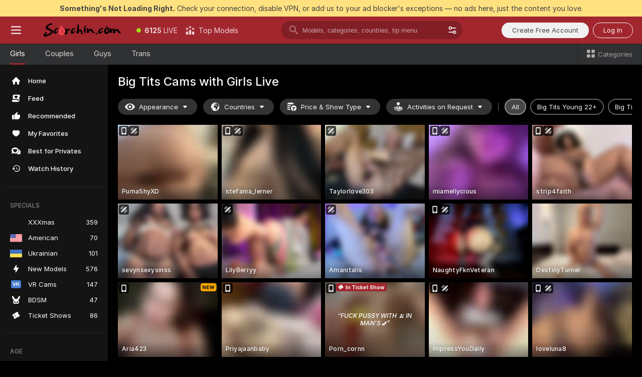

--- FILE ---
content_type: text/html; charset=utf-8
request_url: https://scorchin.com/girls/big-tits?action=showTokensGiveawayModalDirectLink&affiliateId=311225ezni7e001bjh3mlrelfz89c5h9wwinq0nr4x7kzq99okpsx3qrbaxiobgf&landing=goToTheTag&realDomain=go.scorchin.com&sourceId=bigtits&stripbotVariation=NullWidget&userId=f1bc03569025cd4b84cc2034e14895a7d9375953ce101e23ee44825704d68adb
body_size: 96822
content:
<!doctype html><html lang="en"><head><meta charset="utf-8"><script>!function(){"use strict";!function(){var e=window.CSP_REPORT_URI;if(e){var i=new Set;document.addEventListener("securitypolicyviolation",(function(t){if("undefined"!=typeof fetch){var r=function(e){var i=e.violatedDirective&&-1!==e.violatedDirective.indexOf("eval"),t=e.effectiveDirective&&-1!==e.effectiveDirective.indexOf("eval"),r=e.sample&&-1!==e.sample.indexOf("eval");if(!e.blockedURI&&(i||t)||r)return"eval";if("string"==typeof e.blockedURI)try{return new URL(e.blockedURI).hostname}catch(i){return e.blockedURI}return null}(t);r&&i.has(r)||(r&&i.add(r),fetch(e,{method:"POST",headers:{"Content-Type":"application/json"},body:JSON.stringify({blockedURL:t.blockedURI,columnNumber:t.columnNumber,disposition:t.disposition,documentURL:t.documentURI,effectiveDirective:t.effectiveDirective,lineNumber:t.lineNumber,originalPolicy:t.originalPolicy,referrer:t.referrer,sample:t.sample,sourceFile:t.sourceFile,statusCode:t.statusCode})}).catch((function(e){return console.error("Error sending CSP report:",e)})))}}))}}()}()</script><title>Big Tits Free Live Sex Cams with Naked Girls | Scorchin</title><meta data-helmet="1" property="og:title" content="Big Tits Free Live Sex Cams with Naked Girls"><meta data-helmet="1" property="og:description" content="Watch LIVE these hot babes in Big Tits sex cams. ❤️ Enter their naked chat now and enjoy the show for FREE! 🔥"><meta data-helmet="1" name="description" content="Watch LIVE these hot babes in Big Tits sex cams. ❤️ Enter their naked chat now and enjoy the show for FREE! 🔥"><meta data-helmet="1" name="robots" content="index, follow, max-snippet:-1, max-video-preview:-1, max-image-preview:large"><script>window.ANALYTICS_CDN='https://assets.strpssts-ana.com/assets/'</script><meta name="theme-color" content="#303133"><meta http-equiv="Cache-Control" content="no-cache"><meta name="apple-mobile-web-app-capable" content="yes"><meta name="viewport" content="width=device-width,initial-scale=1"><meta name="RATING" content="RTA-5042-1996-1400-1577-RTA"><meta name="RATING" content="mature"><meta name="google" content="notranslate"><meta name="msapplication-square70x70logo" content="https://assets.striiiipst.com/assets/icons/mstile-70x70_scorchin.com.png?v=c4eb2254"><meta name="msapplication-square150x150logo" content="https://assets.striiiipst.com/assets/icons/mstile-150x150_scorchin.com.png?v=c4eb2254"><meta name="msapplication-square270x270logo" content="https://assets.striiiipst.com/assets/icons/mstile-270x270_scorchin.com.png?v=c4eb2254"><meta name="msapplication-wide310x150logo" content="https://assets.striiiipst.com/assets/icons/mstile-310x150_scorchin.com.png?v=c4eb2254"><meta name="msapplication-square310x310logo" content="https://assets.striiiipst.com/assets/icons/mstile-310x310_scorchin.com.png?v=c4eb2254"><style>:root{--primary:#a2262e;--primary-light:#fa5365;--primary-dark:#912229;--primary-border:#a2262e;--primary-modal:#a2262e;--primary-gradient:#a2262e;--header-logo-aspect-ratio:5.000;--footer-logo-aspect-ratio:5.000}.adblocker-notification{display:flex;position:relative;width:100vw;padding:8px 16px;background:#ffe180;color:#434343;z-index:10002;justify-content:center}</style><style>.disable-transition *{transition:none!important}</style><link rel='preload' href='https://assets.striiiipst.com/assets/bootstrap_dark.67ce8a59e73913e1.css' as='style'><link media='screen and (max-width:1279px)' rel='preload' href='https://assets.striiiipst.com/assets/bootstrap_dark_mobile.67ce8a59e73913e1.css' as='style'><link rel="preload" href="https://assets.striiiipst.com/assets/common/fonts/Inter-Regular.woff2?v=4.1" as="font" type="font/woff2" crossorigin="anonymous"><link rel="preload" href="https://assets.striiiipst.com/assets/common/fonts/Inter-Medium.woff2?v=4.1" as="font" type="font/woff2" crossorigin="anonymous"><link rel="preload" href="https://assets.striiiipst.com/assets/common/fonts/Inter-Bold.woff2?v=4.1" as="font" type="font/woff2" crossorigin="anonymous"><script>window.SPLIT_STYLE_CHUNKS={"settings_theme.2d7c516664bd90c6.css":true,"about_theme.195ef9760504ffd4.css":true,"model-about_theme.7636af21f9299c8c.css":true,"82770_theme.5171aa10889210a5.css":true,"viewcam_theme.79710d93e8a3ad2d.css":true,"studios_theme.1485512de1ff6383.css":true,"bootstrap_theme.67ce8a59e73913e1.css":true,"models_theme.d38767cc0c4892dd.css":true}</script><script>var PWA_API_DISCOVER_HOST="",AMPLITUDE_ALTERNATIVE_URL="loo3laej.com",AMPLITUDE_SR_CONFIG_ALTERNATIVE_URL="https://sr-client-cfg.amplitude.com/config",AMPLITUDE_SR_TRACK_ALTERNATIVE_URL="https://api-sr.amplitude.com/sessions/v2/track",ALTKRAFT_TOKEN="kfvhQPLZdst-3617045b97e5b4a1",FIREBASE_API_KEY="AIzaSyC8HXmH6EMTJ-zwRr4DSJoLThqyCp-cdgM",FIREBASE_PROJECT_ID="superchat-2d0d0",FIREBASE_MESSAGE_SENDER_ID="685102796556",ALTKRAFT_TOKEN_V3="2552uptpfSWT-3617045b97e5b4a1",VAPID_KEY_V3="BHmBXjSJ4uenluBFzVz2Yh3kiclqnT_gFyheaS9W3AE_SFXgX7ntwu6jW3GjAhPc01h9KkCn8gwkxCfm3uAo8DU",AMPLITUDE_KEY="19a23394adaadec51c3aeee36622058d",RELEASE_VERSION="11.4.77",GOOGLE_CLIENT_ID="496975381147-lnam683jun41jc8uaglmccl4vbv2js28.apps.googleusercontent.com",HAS_TWITTER_AUTH=!0,GTAG_TRACK_ID="UA-63657136-5",GTAG_TRACK_TYPE="UA",SITE_NAME="Scorchin",SENTRY_DSN="https://d8629522213649e7a4e0b63d14e1dc5f@sentry-public.stripchat.com/9",SENTRY_TRACES_SAMPLE_RATE="0.01",ERROR_REPORTING_ENABLED=true,LIGHT_LOGO_URL="",HEADER_LOGO_URL="https://assets.striiiipst.com/assets/icons/headerlogo_scorchin.com.png?v=0e897938",FOOTER_LOGO_URL="https://assets.striiiipst.com/assets/icons/footerlogo_scorchin.com.png?v=0e897938",APP_ICON_URL="https://assets.striiiipst.com/assets/icons/appicon_scorchin.com.png?v=c4eb2254",META_OG_IMAGE_URL="",WATERMARK_URL="https://assets.striiiipst.com/assets/icons/watermark_scorchin.com.png?v=0e897938",WHITE_LABEL_ID="scorchincom",IS_XHL_WL=!1,DEPLOY_ENV="production",WHITE_LABEL_HOST="scorchin.com",WHITE_LABEL_REDIRECT_URL="",THEME_ID="dark",CANONICAL_DOMAIN_NAME="",CANONICAL="https://stripchat.com",WEB_PUSH_ID="web.com.supportlivecam",MODELS_REGISTRATION_URL="https://go.scorchin.com/signup/model?targetDomain=stripchat.com&userId=f1bc03569025cd4b84cc2034e14895a7d9375953ce101e23ee44825704d68adb&sourceId=scorchin.com",STUDIOS_REGISTRATION_URL="https://go.scorchin.com/?targetDomain=stripchat.com&userId=f1bc03569025cd4b84cc2034e14895a7d9375953ce101e23ee44825704d68adb&sourceId=scorchin.com&path=/signup/studio",WEBMASTERS_REGISTRATION_URL="https://stripcash.com/sign-up/?userId=f1bc03569025cd4b84cc2034e14895a7d9375953ce101e23ee44825704d68adb",DEFAULT_INDEX_TAG_URL="girls",IS_STREAMING_AVAILABLE=!1,IS_WL_PIXELATED=!1,IS_PIXELATED_STREAM_ENABLED=!1,IS_TAG_BASED_WL=!1,IS_HIDE_CONTENT=!1,IS_ALT_WL=!1,IS_SC7=!1,IS_XHL_SITENAME=!1,I18N_POSTFIX="",IGNORE_CROWDIN_POSTFIX="",SOCIAL_URLS={twitter:"https://twitter.com/ScorchinCams",instagram:"",snapchat:"",facebook:""}</script><script>!function(){var t="onErrorLoadScript=1";window.addEventListener("error",(function(e){var n=e.target;if(n&&n instanceof HTMLScriptElement&&"app"===n.getAttribute("data-stripchat-script")){var o=new Date(Date.now()+6e4);try{-1===document.cookie.indexOf(t)&&(document.cookie=t+";path=/;expires="+o.toUTCString(),setTimeout((function(){return location.reload()}),3e3))}catch(t){console.warn(t)}}}),!0)}()</script><script>var _jipt=[];_jipt.push(["project","stripchat"]),function(){var subdomainMatch=/^(ar|br|cs|da|de|es|fi|fr|el|hr|hu|id|it|ita|ja|ko|nl|no|pl|pol|pt|ro|ru|sk|sv|tr|vi|zh|ua|zt|th|ms|bn)(?=\..+\.).+/i.exec(location.hostname),aliasLocales={pol:"pl",ita:"it"},i18nScript="https://assets.striiiipst.com/assets/translations_en.37ce3e18dce5e0.js",canvasPerformanceTest="https://assets.striiiipst.com/assets/canvas-performance-test.js";!function(){"use strict";var n={d:function(t,e){for(var i in e)n.o(e,i)&&!n.o(t,i)&&Object.defineProperty(t,i,{enumerable:!0,get:e[i]})},o:function(n,t){return Object.prototype.hasOwnProperty.call(n,t)}},e={};function t(n,t){window.SUBDOMAIN="en";try{if(/crowdinInContext=1/.test(document.cookie))return void(window.SUBDOMAIN="aa")}catch(n){console.warn(n)}n&&n.length>1&&(window.SUBDOMAIN=t[n[1]]||n[1])}function i(){if(window.LEGACY=!1,-1!==location.search.indexOf("es-legacy"))window.LEGACY=!0;else if(-1!==location.search.indexOf("es-modern"))window.LEGACY=!1;else try{if(!("IntersectionObserver"in window&&"Promise"in window&&"fetch"in window&&"WeakMap"in window&&"fromEntries"in Object&&"finally"in Promise.prototype))throw{};eval("const a = async ({ ...rest } = {}) => rest; let b = class {};"),window.LEGACY=!1}catch(n){window.LEGACY=!0}}function o(n){var t=n,e=null,i=function(){};return"en"!==window.SUBDOMAIN&&(t=t.replace("_en","_"+window.SUBDOMAIN)),"aa"===window.SUBDOMAIN&&(e="//cdn.crowdin.com/jipt/jipt.js"),window.I18N_POSTFIX&&(t=t.replace("translations","translations_"+window.I18N_POSTFIX)),window.I18N_SCRIPT_PROMISE=new Promise((function(n){i=n})),{i18nScript:t,jiptScript:e,resolveI18nPromise:i}}function r(){window.BUNDLE_LOAD_METRICS={resources:{},build:Date.now()};var n=/\/([\w-]+)\.\w{10,20}\.js/;function t(t){var e=t.src,i=t.startTime,r=t.isError;if(e){var o=Date.now()-i,c=e.match(n),a=c?c[1]:e;window.BUNDLE_LOAD_METRICS.resources[a]={error:r,time:o}}}return{injectScript:function(n){var e=n.src,i=n.onLoad,r=n.fetchPriority,o=Date.now(),c=document.createElement("script");c.setAttribute("data-stripchat-script","app"),c.addEventListener("load",(function(){i&&i(e),t({src:e,startTime:o,isError:!1})})),r&&(c.fetchPriority?c.fetchPriority=r:"high"===r&&function(n){var t=document.createElement("link");t.rel="preload",t.as="script",t.href=n,document.head.appendChild(t)}(e)),c.async=!0,c.src=e,document.head.appendChild(c)}}}function c(n,e,c,a){t(n,a),i(),window.STATIC_PATH_REPLACED="https://assets.striiiipst.com/assets";var s=o(e),d=s.i18nScript,w=s.jiptScript,l=s.resolveI18nPromise,p=r().injectScript;function u(){window.IS_LOADED=!0}window.HANDLE_LATE_LOADABLE_SCRIPT=function(n){p({src:n})},p({src:d,onLoad:function(){return l()}}),w&&p({src:w}),p({src:c}),window.IS_LOADED=!1,"complete"===document.readyState?u():window.addEventListener("load",u)}c(subdomainMatch,i18nScript,canvasPerformanceTest,aliasLocales)}()}()</script><script async data-stripchat-script="app" fetchpriority="high" src='https://assets.striiiipst.com/assets/corejs-75349.9e240b24a5ffbb27.js'></script><script async data-stripchat-script="app" fetchpriority="high" src='https://assets.striiiipst.com/assets/main.32532d09bea01cd1.js'></script><script async data-stripchat-script="app" fetchpriority="high" src='https://assets.striiiipst.com/assets/react-65374.d6145aaa8c04691d.js'></script><script async data-stripchat-script="app" fetchpriority="high" src='https://assets.striiiipst.com/assets/redux-94366.5b6981fc7f45d63f.js'></script><script async data-stripchat-script="app" fetchpriority="high" src='https://assets.striiiipst.com/assets/vendors-42254.f59a9d8990c575c2.js'></script><script async data-stripchat-script="app" fetchpriority="high" src='https://assets.striiiipst.com/assets/bootstrap.50c5090dcb2c93a3.js'></script><script async data-stripchat-script="app" src='https://assets.striiiipst.com/assets/offlineModels.ead96f174d6a2f3e.js'></script><script>window.SSR_ICONS = ["menu","dot","best-models","search-3","filter","menu-mobile","sort","categories-2","close-2","close-3","home","feed","recommended","favorited","locked","watch-history","lightning","badge-vr-ds","bunny-mask","ticket-ds","interactive-toy-ds","mobile","sparks","categories-ds","i18n","close-arrow","eye-ds","globe-ds","tokens-stripchat-logo-ds","joystick-vert-ds","triangle-arrow-down-ds","ticket","x-logo-ds"]</script><script>!function(){"use strict";var t,n,o="http://www.w3.org/2000/svg",e=!1,a=[],c=function(){var n;t||((t=document.getElementById("svgDefs"))||((t=document.createElementNS(o,"defs")).id="svgDefs",(n=document.createElementNS(o,"svg")).style.display="none",n.appendChild(t)),document.body.appendChild(n))},r=function(o,r){n||(n=document.createDocumentFragment()),n.appendChild(o),r&&a.push(r),e||(requestAnimationFrame((function(){n&&(c(),t.appendChild(n),a.forEach((function(t){return t()})),a=[],n=void 0,e=!1)})),e=!0)},s=!1,i={},u=function(t){var n=i[t];(null==n?void 0:n.svgData)&&function(t,n,e){var a=t[0],c=t[1],s=document.createElementNS(o,"symbol");s.id="".concat("icons","-").concat(n),s.innerHTML=a,s.setAttribute("viewBox",c),r(s,e)}(n.svgData,t,(function(){n.callbacks.forEach((function(t){return t()})),n.callbacks=[],n.errorCallbacks=[],delete n.svgData,n.status="rendered"}))},d=function(t,n,o){try{var e=i[t]||{status:"init",callbacks:[],errorCallbacks:[]};if(i[t]=e,"rendered"===e.status)return void(null==n||n());n&&e.callbacks.push(n),o&&e.errorCallbacks.push(o),"init"===e.status&&(e.status="loading",function(t,n,o){var e="".concat(window.STATIC_PATH_REPLACED,"/svg-icons/").concat(t,".json?").concat("6c948f2f");if("undefined"==typeof fetch){var a=new XMLHttpRequest;a.open("GET",e),a.onload=function(){200!==a.status&&o(Error("Cannot load ".concat(t,". Status ").concat(a.status)));try{var e=JSON.parse(a.responseText);n(e)}catch(n){o(Error("Cannot parse ".concat(t," json")))}},a.onerror=function(){return o(Error("Cannot load ".concat(t)))},a.send()}else fetch(e,{priority:"low"}).then((function(t){if(!t.ok)throw Error("Status ".concat(t.status));return t.json()})).then((function(t){n(t)})).catch((function(n){o(Error("Cannot load ".concat(t,". ").concat(null==n?void 0:n.message)))}))}(t,(function(n){e.status="loaded",e.svgData=n,s&&u(t)}),(function(n){e.errorCallbacks.forEach((function(t){return t(n)})),delete i[t]})))}catch(t){console.error(t)}},l=function(){if(!s){s=!0;try{Object.keys(i).filter((function(t){var n;return"loaded"===(null===(n=i[t])||void 0===n?void 0:n.status)})).forEach((function(t){u(t)}))}catch(t){console.error(t)}}};window.SSR_ICONS&&window.SSR_ICONS.forEach((function(t){return d(t)})),"loading"!==document.readyState&&l(),window.svgLoader={importIcon:d,onDomReady:l}}()</script><script>!function(){"use strict";var r,e={5:"ServerError",4:"ClientError"},n="NetworkError",t=function(r){var t;return null!==(t=e[Math.floor(r/100)])&&void 0!==t?t:n};window.preloaderApi=(r="/api/front",{get:function(e,o){var a=arguments.length>2&&void 0!==arguments[2]?arguments[2]:{},i=a.headers,s=a.withResponseHeaders,c=new Headers;if(c.append("Accept","application/json"),c.append("Front-Version",window.RELEASE_VERSION||""),i){var d=function(r){var e=i[r];Array.isArray(e)?e.forEach((function(e){return c.append(r,e)})):e&&c.append(r,e)};for(var p in i)d(p)}var u=r+e;if(o&&"object"==(void 0===o?"undefined":o&&"undefined"!=typeof Symbol&&o.constructor===Symbol?"symbol":typeof o)){var f=new window.URLSearchParams;for(var v in o){var h=o[v];h&&f.append(v,"".concat(h))}u+="?".concat(f.toString())}return fetch(u,{headers:c}).catch((function(r){throw Object.assign(r,{name:n,source:"preloaderApi"})})).then((function(r){if(!r.ok){var e=Error("".concat(r.status," ").concat(r.statusText));throw Object.assign(e,{name:t(r.status),source:"preloaderApi"}),e}return r.json().then((function(e){return s?Object.assign(e,{responseHeaders:Object.fromEntries(r.headers.entries())}):e}))}))}})}()</script><!-- CONFIG PRELOADER --><script>window.isShouldLoadFullConfig=false</script><script>window.isShouldLoadDynamicConfig=!1</script><script>!function(){"use strict";var i=new RegExp("(?:^|;\\s*)".concat("avStartedAt","=([^;]*)")),e=function(e){var n=e.match(i);return(null==n?void 0:n[1])?decodeURIComponent(n[1]):null};if(window.configCache=(r={},{get:function(i){return r[i]},pop:function(i){var e=r[i];return delete r[i],e},set:function(i,e){r[i]=e},clear:function(){r={}}}),window.isShouldLoadFullConfig?window.configCache.set("initialPromiseFull",(n=window.preloaderApi,o=window.location.pathname,n.get("/v3/config/initial",{requestPath:o,disableClient:0,disableCommon:0},{withResponseHeaders:!0}))):window.configCache.set("initialPromiseClient",(t=window.preloaderApi,a=window.location.pathname,t.get("/v3/config/initial",{requestPath:a,disableClient:0,disableCommon:1},{withResponseHeaders:!0}))),window.isShouldLoadDynamicConfig){var n,o,t,a,l,r,d=function(){try{var i=e(document.cookie);return null!=i&&!Number.isNaN(i)&&new Date(i).getTime()>0?i:null}catch(i){return null}}();window.configCache.set("initialPromiseDynamic",(l={avStartedAt:d||void 0},window.preloaderApi.get("/v3/config/dynamic",l,{withResponseHeaders:!0})))}}()</script><!--STATIC_CONFIG_REPLACED_HERE--><!--FEATURES_CONFIG_REPLACED_HERE--><!--TAGS_STATIC_CONFIG_REPLACED_HERE--><!--AB_TESTS_CONFIG_REPLACED_HERE--><link rel="manifest" href="/manifest.json"><link data-helmet="1" rel="alternate" href="https://stripchat.com/girls/big-tits" hreflang="x-default"><link data-helmet="1" rel="alternate" href="https://stripchat.com/girls/big-tits" hreflang="en"><link data-helmet="1" rel="alternate" href="https://de.stripchat.com/girls/big-tits" hreflang="de"><link data-helmet="1" rel="alternate" href="https://fr.stripchat.com/girls/big-tits" hreflang="fr"><link data-helmet="1" rel="alternate" href="https://es.stripchat.com/girls/big-tits" hreflang="es"><link data-helmet="1" rel="alternate" href="https://ita.stripchat.com/girls/big-tits" hreflang="it"><link data-helmet="1" rel="alternate" href="https://nl.stripchat.com/girls/big-tits" hreflang="nl"><link data-helmet="1" rel="alternate" href="https://pt.stripchat.com/girls/big-tits" hreflang="pt"><link data-helmet="1" rel="alternate" href="https://br.stripchat.com/girls/big-tits" hreflang="pt-BR"><link data-helmet="1" rel="alternate" href="https://el.stripchat.com/girls/big-tits" hreflang="el"><link data-helmet="1" rel="alternate" href="https://ua.stripchat.com/girls/big-tits" hreflang="uk"><link data-helmet="1" rel="alternate" href="https://pol.stripchat.com/girls/big-tits" hreflang="pl"><link data-helmet="1" rel="alternate" href="https://ru.stripchat.com/girls/big-tits" hreflang="ru"><link data-helmet="1" rel="alternate" href="https://ro.stripchat.com/girls/big-tits" hreflang="ro"><link data-helmet="1" rel="alternate" href="https://hu.stripchat.com/girls/big-tits" hreflang="hu"><link data-helmet="1" rel="alternate" href="https://cs.stripchat.com/girls/big-tits" hreflang="cs"><link data-helmet="1" rel="alternate" href="https://hr.stripchat.com/girls/big-tits" hreflang="hr"><link data-helmet="1" rel="alternate" href="https://sk.stripchat.com/girls/big-tits" hreflang="sk"><link data-helmet="1" rel="alternate" href="https://no.stripchat.com/girls/big-tits" hreflang="no"><link data-helmet="1" rel="alternate" href="https://sv.stripchat.com/girls/big-tits" hreflang="sv"><link data-helmet="1" rel="alternate" href="https://da.stripchat.com/girls/big-tits" hreflang="da"><link data-helmet="1" rel="alternate" href="https://fi.stripchat.com/girls/big-tits" hreflang="fi"><link data-helmet="1" rel="alternate" href="https://ja.stripchat.com/girls/big-tits" hreflang="ja"><link data-helmet="1" rel="alternate" href="https://ko.stripchat.com/girls/big-tits" hreflang="ko"><link data-helmet="1" rel="alternate" href="https://zh.stripchat.com/girls/big-tits" hreflang="zh"><link data-helmet="1" rel="alternate" href="https://zt.stripchat.com/girls/big-tits" hreflang="zh-Hant"><link data-helmet="1" rel="alternate" href="https://th.stripchat.com/girls/big-tits" hreflang="th"><link data-helmet="1" rel="alternate" href="https://bn.stripchat.com/girls/big-tits" hreflang="bn"><link data-helmet="1" rel="alternate" href="https://id.stripchat.com/girls/big-tits" hreflang="id"><link data-helmet="1" rel="alternate" href="https://ms.stripchat.com/girls/big-tits" hreflang="ms"><link data-helmet="1" rel="alternate" href="https://vi.stripchat.com/girls/big-tits" hreflang="vi"><link data-helmet="1" rel="alternate" href="https://ar.stripchat.com/girls/big-tits" hreflang="ar"><link data-helmet="1" rel="alternate" href="https://tr.stripchat.com/girls/big-tits" hreflang="tr"><link data-helmet="1" rel="preconnect" href="https://edge-hls.doppiocdn.com"><link data-helmet="1" rel="canonical" href="https://stripchat.com/girls/big-tits"><link rel='stylesheet' data-href='bootstrap_theme.67ce8a59e73913e1.css' href='https://assets.striiiipst.com/assets/bootstrap_dark.67ce8a59e73913e1.css'><link media='screen and (max-width:1279px)' rel='stylesheet' data-href='bootstrap_theme_mobile.67ce8a59e73913e1.css' href='https://assets.striiiipst.com/assets/bootstrap_dark_mobile.67ce8a59e73913e1.css'><link rel="icon" sizes="16x16" href="https://assets.striiiipst.com/assets/icons/favicon-16x16_scorchin.com.png?v=c4eb2254"><link rel="icon" sizes="32x32" href="https://assets.striiiipst.com/assets/icons/favicon-32x32_scorchin.com.png?v=c4eb2254"><link rel="icon" sizes="196x196" href="https://assets.striiiipst.com/assets/icons/favicon-196x196_scorchin.com.png?v=c4eb2254"><link rel="icon" sizes="512x512" href="https://assets.striiiipst.com/assets/icons/favicon-512x512_scorchin.com.png?v=c4eb2254"><link rel="mask-icon" href="https://assets.striiiipst.com/assets/icons/mask-icon_scorchin.com.png"><link rel="apple-touch-icon" sizes="120x120" href="https://assets.striiiipst.com/assets/icons/apple-touch-icon-120x120_scorchin.com.png?v=c4eb2254"><link rel="apple-touch-icon" sizes="152x152" href="https://assets.striiiipst.com/assets/icons/apple-touch-icon-152x152_scorchin.com.png?v=c4eb2254"><link rel="apple-touch-icon" sizes="167x167" href="https://assets.striiiipst.com/assets/icons/apple-touch-icon-167x167_scorchin.com.png?v=c4eb2254"><link rel="apple-touch-icon" sizes="180x180" href="https://assets.striiiipst.com/assets/icons/apple-touch-icon-180x180_scorchin.com.png?v=c4eb2254"><link rel="dns-prefetch" href="//img.strpst.com"><link rel="preconnect" href="//img.strpst.com"><link rel="preconnect" href="/api/front"></head><body class="disable-transition"><!--
    release_version: 11.4.77
    branch: production
    revision: 5977700d6dc0e8c11f6794e6262a22d36e952609
    template_version: 70809f9d
  --><script>window.svgLoader.onDomReady()</script><script>!function(){"use strict";for(var e={SIGNUP:"signup",LOGIN:"login",FAN_CLUB_SUBSCRIPTION:"fanClubSubscription"},t=/^(http|https):\/\/([^/]*)(xhamster(live)?|strip(dev|chat))\.(com|local|dev)\/?/,o={AUTO_SPY:"autoSpy",COPY_GIFT_LINK:"copyGiftLink",SHOW_INSTALL_PWA_MODAL:"showInstallPwaModal",TWO_FACTOR_AUTHORIZATION:"2fa",GOLD_MEMBERSHIP_SUBSCRIBE_DIRECT_LINK:"goldMembershipSubscribeDirectLink",SIGN_UP_MODAL_DIRECT_LINK:"signUpModalDirectLink",SIGN_UP_PREFILLED:"signUpPrefilled",SIGN_UP_MODAL_DIRECT_LINK_INTERACTIVE:"signUpModalDirectLinkInteractive",SIGN_UP_MODAL_DIRECT_LINK_INTERACTIVE_CLOSE:"signUpModalDirectLinkInteractiveClose",SHOW_TOKENS_GIVEAWAY_MODAL_DIRECT_LINK:"showTokensGiveawayModalDirectLink",CARD_VERIFICATION_BONUS_PACKAGE:"cardVerificationBonusPackage",BUY_TOKENS_PROMO:"buyTokensPromo",SIGN_UP_PROMO:"signUpPromo",MODEL_FILTER_APPLY_SORT_BY:"sortBy",MODEL_CHAT_TAB_TOGGLE:"toggleTab",PERSONAL_NOTIFICATIONS:"personalNotifications",OPEN_NOTIFICATIONS_CENTER:"openNotificationsCenter",INVISIBLE_MODE:"invisibleMode",REDEEM_CODE:"redeemCode",OPEN_CHAT:"openChat",OPEN_PRIVATE_MODAL:"openPrivateModal",OPEN_FAN_CLUB_MODAL:"openFanClubModal",OPEN_SEND_TIP_DIALOG:"openSendTipDialog",OPEN_BUY_TOKENS_MODAL:"openBuyTokensModal",OPEN_GUEST_ON_BORDING:"openGuestOnBoarding",LOGIN_BY_LINK:"loginByLink",CONNECT_STUDIO:"connectStudio",EXTRA_VERIFICATION:"extraVerification",OPEN_AGE_VERIFICATION:"openAgeVerification",MAIN_PERSON_EMAIL_VERIFICATION:"connectMainPerson",TWITTER_AUTH:"twitterAuth",GOOGLE_AUTH:"googleAuthorization",OPEN_CONFIRM_CONNECT_TO_STUDIO_MODAL:"openConfirmConnectToStudioModal",USERNAME_NOT_ALLOWED:"usernameNotAllowed",SHOW_STREAMING_APP_MODAL:"showStreamingAppModal"},n={},i=location.search.substring(1).split("&"),_=0;_<i.length;_++){var r=i[_].split("=");n[r[0]]=r[1]}var a=function(e,t){if(!t)return!1;for(var o=Object.keys(e),n=0;n<o.length;n++)if(e[o[n]]===t)return!0;return!1},I=!1;try{I=document.cookie.indexOf("isVisitorsAgreementAccepted=1")>=0}catch(e){console.warn(e)}var O=function(){var i=n.affiliateId||localStorage.getItem("affiliateId"),_=n.userId,r=n.sauid,I=n.action,O=n.showModal,N=a(o,I)||a(e,O);if(i||_||N||r)return!0;var E=document.referrer,T=!1;try{(function(e,t){if(!e)return!1;try{var o=new URL(e),n=new URL(t);return o.host===n.host}catch(e){return!1}})(E,location.href)&&(T=!0)}catch(e){return!1}return t.test(E)&&!T}(),N=/^\/buy-tokens(\/(success|failure))?\/?$/.test(window.location.pathname);!n.agev&&(I||O||N)&&document.body.classList.add("visitor-agreement-hidden")}()</script><script>!function(){"use strict";var e=!1,n=function(e,n,d){var o=document.createElement("div");return o.className=n,d&&(o.id=d),e.appendChild(o),o};function d(){if(!e&&(e=!0,!("__PRELOADED_STATE__"in window)))for(var d=n(document.body,"loader","body_loader"),o=n(d,"fading-circle centered"),c=1;c<=12;c++)n(o,"loader-circle".concat(c," loader-circle"))}window.initLoader=d,document.addEventListener("DOMContentLoaded",d,{once:!0})}()</script><script>!function(){function o(o,i){var n=[o,"expires=Thu, 01 Jan 1970 00:00:00 GMT"];i&&n.push("domain="+i),document.cookie=n.join(";"),n.push("path=/"),document.cookie=n.join(";")}var i,n,e,t,a,l,c=0;try{c=document.cookie.length}catch(o){console.warn(o)}var r=c>=5e3;(c>=4e3||r)&&(r&&function(){for(var i=document.cookie.split(";"),n=location.hostname,e=0;e<i.length;e++){var t=i[e].split("=")[0].trim()+"=";o(t,null),o(t,n),o(t,"."+n);for(var a=0;!((a=n.indexOf(".",a+1))<0);)o(t,n.substring(a)),o(t,n.substring(a+1))}}(),n=(i={limit:5,interval:1e3,payload:{size:c},callback:function(){r&&document.location.reload()}}).payload,e=i.limit,t=i.interval,a=i.callback,l=0,function o(){if(!(++l>=e)){if(!window.__log)return void setTimeout(o,t);window.__log("error","Cookie limit exceeded",n).finally(a)}}())}()</script><svg style="height:0;width:0;display:block"><defs><symbol id="site_logo_header" viewBox="0 0 1250 250"><image href="https://assets.striiiipst.com/assets/icons/headerlogo_scorchin.com.png?v=0e897938"></image></symbol><symbol id="site_logo_footer" viewBox="0 0 1250 250"><image href="https://assets.striiiipst.com/assets/icons/footerlogo_scorchin.com.png?v=0e897938"></image></symbol></defs></svg><div id="agreement-root"><div class="full-cover modal-wrapper visitors-agreement-modal"><div class="modal-content modal-header-none"><div class="background-wrapper hide-gender-switcher"><div class="visitors-agreement-bg-gradient"><div class="visitors-agreement-bg-gradient__gender visitors-agreement-bg-gradient__gender--no-gender"></div></div><div class="content-wrapper"><div class="content-container"><div class="site-logo-wrapper site-logo-wrapper-girls"><div class="header-logo header-logo-no-responsive"><svg><use xlink:href="#site_logo_header"></use></svg></div></div><div class="site-description">We are creating a better experience for 18+ LIVE entertainment. Join our open-minded community &amp; start interacting now for FREE.</div><button autofocus="" class="btn btn-apply-alter btn-inline-block btn-large btn-visitors-agreement-accept" type="button">I&#x27;m Over 18</button><div class="agreement-terms"><span class="">By entering and using this website, you confirm you’re over 18 years old and agree to be bound by the <a rel="nofollow" href="/terms">Terms of Use</a> and <a rel="nofollow" href="/privacy">Privacy Policy</a></span> <span class=""><a rel="nofollow" href="/2257">18 U.S.C. 2257 Record-Keeping Requirements Compliance Statement.</a></span><br/>If you provide sensitive personal data, by entering the website, you give your explicit consent to process this data to tailor the website to your preferences.<span class="parental-control">If you’re looking for a way to restrict access for a minor, see our <a rel="nofollow" href="/parental-control"> Parental Control Guide </a></span></div><hr class="visitors-agreement-modal-divider"/></div><div class="content-container"><a class="decline-link visitors-agreement-decline" href="https://google.com/" rel="noopener noreferrer nofollow">Exit Here</a><div class="warnings"><p><span class="">THIS WEBSITE CONTAINS MATERIAL THAT IS <strong>SEXUALLY EXPLICIT</strong>.</span> <span class="">You must be at least eighteen (18) years of age to use this Website, unless the age of majority in your jurisdiction  is greater than eighteen (18) years of age, in which case you must be at least the age of majority in your jurisdiction. Use of this Website is not permitted where prohibited by law.</span></p><p><span class="">This Website also requires the use of cookies. More information about our cookies can be found at our <a rel="nofollow" href="/privacy">Privacy Policy</a>. BY ENTERING THIS WEBSITE AND USING THIS WEBSITE YOU AGREE TO THE USE OF COOKIES AND ACKNOWLEDGE THE PRIVACY POLICY.</span><br/>All models were 18 and over at the time of the creation of such depictions.</p></div><div class="label-link-block"><a href="https://www.rtalabel.org/?content=validate&amp;ql=b9b25de5ba5da974c585d9579f8e9d49&amp;rating=RTA-5042-1996-1400-1577-RTA" class="label-link" target="_blank" rel="noopener noreferrer nofollow" aria-label="RTA"><img alt="rta-logo" class="icon icon-rta-logo icon-static" src="https://assets.striiiipst.com/assets/common/images/static-icons/rta-logo.png"/></a><div class="label-link"><img alt="safe-labeling" class="icon icon-safe-labeling icon-static" src="https://assets.striiiipst.com/assets/common/images/static-icons/safe-labeling.png"/></div><a href="https://www.asacp.org/?content=validate&amp;ql=b9b25de5ba5da974c585d9579f8e9d49" class="label-link" target="_blank" rel="noreferrer noopener nofollow" aria-label="ASACP"><img alt="asacp" class="icon icon-asacp icon-static" src="https://assets.striiiipst.com/assets/common/images/static-icons/asacp.png"/></a><a href="https://pineapplesupport.org/about-pineapple-support/" class="label-link" target="_blank" rel="noreferrer noopener nofollow" aria-label="Go to Pineapple support"><img alt="pineapple-support" class="icon icon-pineapple-support icon-static" src="https://assets.striiiipst.com/assets/common/images/static-icons/pineapple-support.png"/></a></div></div></div></div></div></div></div><script>!function(){var e=1>=Math.floor(100*Math.random()),t=function(){return e&&/stripchat|xhamsterlive/.test(location.hostname)},n=document.querySelector(".visitors-agreement-decline");if(n){var r=document.querySelector("html");document.body.classList.contains("visitor-agreement-hidden")||r.classList.add("disable-scroll"),t()&&(document.createElement("img").src="/pixel/agreement/display"),window.__visitorsAgreementDeclineHandler=function(e){if(t()){e.preventDefault();var n=document.createElement("img");n.onload=n.onerror=function(){location.href=e.target.href},n.src="/pixel/agreement/exit"}},n.addEventListener("click",window.__visitorsAgreementDeclineHandler),window.__visitorsAgreementAcceptPixelEvent=function(){t()&&(document.createElement("img").src="/pixel/agreement/ok")};var i=document.querySelector(".btn-visitors-agreement-accept");window.__visitorsAgreementAcceptHandler=function(){r.classList.remove("disable-scroll"),window.__isVisitorsAgreementAcceptedBeforeClientFetched=!0;try{document.cookie="isVisitorsAgreementAccepted=1"}catch(e){console.warn(e)}var e=document.querySelector(".visitors-agreement-modal"),t=e.querySelector(".hide-gender-switcher"),n=e.querySelector('input[name="visitors-agreement-gender-switcher"]:checked');if(n&&!t)try{var i=new Date;localStorage.setItem("18PlusGenderSelected",JSON.stringify(n.value));var o=i.setFullYear(i.getFullYear()+1)-Date.now();localStorage.setItem("18PlusGenderSelected_expires",JSON.stringify(o))}catch(e){console.warn(e)}switch(null==n?void 0:n.value){case"men":window.location.href="/men";break;case"trans":window.location.href="/trans";break;default:document.body.classList.add("visitor-agreement-hidden")}window.__visitorsAgreementAcceptPixelEvent()},i.addEventListener("click",window.__visitorsAgreementAcceptHandler),window.__syncVisitorsAgreementWithApp=function(){n.removeEventListener("click",window.__visitorsAgreementDeclineHandler),i.removeEventListener("click",window.__visitorsAgreementAcceptHandler)}}}()</script><div id="portal-root"></div><!--LEGACY-BROWSER-NOTIFICATION-OPEN--><div id="legacy-browser-notification-root" style="position:relative;z-index:10001"></div><script>!function(){var n,e,t="legacy-browser-notification",o="legacy-browser-notification-text",i="legacy-browser-notification-close",r="notifications.recommendationBrowserForPlaying",a="notifications.recommendationBrowserForSamsungPlaying",c={chrome:{href:"https://www.google.com/chrome/",title:"Google Chrome"},firefox:{href:"https://www.mozilla.org/firefox/new/",title:"Firefox"},safari:{href:"https://www.apple.com/safari/",title:"Safari"}},l="legacyBrowserRecommendationDismissed",s=function(){try{window.localStorage.setItem(l,"true"),window.localStorage.setItem("".concat(l,"_expires"),String(Date.now()+6048e5))}catch(n){}},d=(e=f({[r]:"You’re using an outdated browser. To avoid any problems, we strongly recommend using {#chrome/} or {#firefox/}",[a]:"To avoid any problems with quality, we strongly recommend using {#chrome/}"}[n=/SamsungBrowser/i.test(navigator.userAgent||"")?a:r]),{messageId:n,textHtml:e}),p=d.messageId,m=d.textHtml;function f(n){if(!n)return"";for(var e=n.split(/\{#(chrome|firefox|safari)\/\}/g),t="",o=0;o<e.length;o++){var i=e[o],r=o%2!=0&&i in c;if(o%2==0)i&&(t+=g(i));else if(r){var a=c[i];t+='<a href="'.concat(a.href,'" target="_blank" rel="nofollow noopener noreferrer" style="color:inherit;text-decoration:underline">').concat(g(a.title),"</a>")}}return t}function g(n){return String(n).replace(/&/g,"&amp;").replace(/</g,"&lt;").replace(/>/g,"&gt;").replace(/"/g,"&quot;").replace(/'/g,"&#39;")}window.LEGACY&&!function(){try{var n=window.localStorage.getItem("".concat(l,"_expires"));if(!n)return!1;var e=Number(n);return!Number.isNaN(e)&&(e<Date.now()?(window.localStorage.removeItem(l),window.localStorage.removeItem("".concat(l,"_expires")),!1):null!=window.localStorage.getItem(l))}catch(n){return!1}}()&&(window.I18N_SCRIPT_PROMISE||Promise.resolve()).then((function(){try{var n=window.I18n.trans({messageId:p,currentLocale:window.SUBDOMAIN});return n?f(n):m}catch(n){return m}})).catch((function(){return m})).then((function(n){!function(){try{var n=window.svgLoader;"function"==typeof(null==n?void 0:n.importIcon)&&(n.importIcon("exclamation"),n.importIcon("close-ds"))}catch(n){}}();var e=document.createElement("template");e.innerHTML=function(){var n=arguments.length>0&&void 0!==arguments[0]?arguments[0]:"",e="#434343";return'\n    <div\n      id="'.concat(t,'"\n      role="status"\n      aria-live="polite"\n      style="\n        display:flex;\n        background:').concat("#ffe180",";\n        color:").concat(e,';\n        box-shadow:0 1px 0 rgba(0,0,0,.08);\n        width:100%;\n        flex: 0 0 auto;\n        align-items: flex-start;\n      ">\n\n      <div\n        style="\n          display:flex;\n          flex-direction:row;\n          align-items: flex-start;\n          justify-content:center;\n          gap:0 12px;\n          padding: 4px 0 4px 12px;\n          flex: 1 0 0;\n          align-self: stretch;\n        "\n      >\n        <style>\n          #').concat(o," { font-size: 14px; line-height: 20px; }\n          @media (min-width: 1023px) {\n            #").concat(o,' { font-size: 16px; line-height: 22px; }\n          }\n        </style>\n        <svg \n          viewBox="0 0 24 24" \n          aria-hidden="true" \n          style="\n            width:20px;\n            min-width: 20px;\n            height:20px;\n            color:').concat(e,';\n            display:block;\n            top: 10px;\n            position: relative;\n          ">\n          <use href="#icons-exclamation" xlink:href="#icons-exclamation"></use>\n        </svg>\n        <div\n          id="').concat(o,'"\n          style="\n            color: ').concat(e,';\n            flex-flow: row wrap;\n            gap: 8px 12px;\n            padding-bottom: 8px;\n            padding-top: 8px;\n          "\n        >').concat(n,'</div>\n      </div>\n      <button\n        id="').concat(i,'"\n        type="button"\n        aria-label="Close"\n        style="\n          position:relative;\n          top: 8px;\n          right: 8px;\n          padding-left: 16px;\n          background:transparent;\n          border:0;\n          color:').concat(e,';\n          cursor:pointer;\n          font-size:20px;\n          line-height:1;\n          opacity:.7;\n        "\n      >\n        <svg \n          viewBox="0 0 24 24"\n          aria-hidden="true"\n          style="\n            width:20px;\n            height:20px;\n            display:block;\n            min-width: 20px;\n          ">\n          <use href="#icons-close-ds" xlink:href="#icons-close-ds"></use>\n        </svg>\n      </button>\n    </div>\n  ')}(n).trim();var r=e.content.firstElementChild;if(r&&r instanceof HTMLElement&&!document.getElementById(t)){var a=document.getElementById("legacy-browser-notification-root");if(a)a.appendChild(r);else{var c=document.getElementById("body");(null==c?void 0:c.parentNode)?c.parentNode.insertBefore(r,c):document.body.firstChild?document.body.insertBefore(r,document.body.firstChild):document.body.appendChild(r)}var l=document.getElementById(i);l&&l.addEventListener("click",(function(){var n=document.getElementById(t);n&&(n.style.display="none"),s()}))}}))}()</script><!--LEGACY-BROWSER-NOTIFICATION-CLOSE--><div id="body"><div class="tooltip-v2-portal-container" id="body-container"></div><svg class="user-level-badge-filters" xmlns="http://www.w3.org/2000/svg"><defs><linearGradient id="user-level-badge-filter-grey" x1=".5" y1="0" x2=".5" y2="1" gradientTransform="matrix(88.809 0 0 97.645 5.595 1.178)" gradientUnits="userSpaceOnUse"><stop offset="0%" stop-color="#C2C2C2"></stop><stop offset="100%" stop-color="#333333"></stop></linearGradient><linearGradient id="user-level-badge-filter-bronze" x1=".5" y1="0" x2=".5" y2="1" gradientTransform="matrix(88.809 0 0 97.645 5.595 1.178)" gradientUnits="userSpaceOnUse"><stop offset="0%" stop-color="#FFA666"></stop><stop offset="100%" stop-color="#6B2D00"></stop></linearGradient><linearGradient id="user-level-badge-filter-silver" x1=".5" y1="0" x2=".5" y2="1" gradientTransform="matrix(88.809 0 0 97.645 5.595 1.178)" gradientUnits="userSpaceOnUse"><stop offset="0%" stop-color="#CAD5E2"></stop><stop offset="100%" stop-color="#2E4156"></stop></linearGradient><linearGradient id="user-level-badge-filter-gold" x1=".5" y1="0" x2=".5" y2="1" gradientTransform="matrix(88.809 0 0 97.645 5.595 1.178)" gradientUnits="userSpaceOnUse"><stop offset="0%" stop-color="#FFC80F"></stop><stop offset="100%" stop-color="#7E3A01"></stop></linearGradient><linearGradient id="user-level-badge-filter-diamond" x1=".5" y1="0" x2=".5" y2="1" gradientTransform="matrix(88.809 0 0 97.645 5.595 1.178)" gradientUnits="userSpaceOnUse"><stop offset="0%" stop-color="#EF33FF"></stop><stop offset="100%" stop-color="#560198"></stop></linearGradient><linearGradient id="user-level-badge-filter-royal" x1=".5" y1="0" x2=".5" y2="1" gradientTransform="matrix(88.809 0 0 97.645 5.595 1.178)" gradientUnits="userSpaceOnUse"><stop offset="0%" stop-color="#FE3939"></stop><stop offset="100%" stop-color="#850000"></stop></linearGradient><linearGradient id="user-level-badge-filter-legend" x1=".5" y1="0" x2=".5" y2="1" gradientTransform="matrix(88.809 0 0 97.645 5.595 1.178)" gradientUnits="userSpaceOnUse"><stop offset="0%" stop-color="#FE3939"></stop><stop offset="100%" stop-color="#850000"></stop></linearGradient><linearGradient id="user-level-badge-filter-blue" x1=".5" y1="0" x2=".5" y2="1" gradientTransform="matrix(88.809 0 0 97.645 5.595 1.178)" gradientUnits="userSpaceOnUse"><stop offset="0%" stop-color="#8EBDE7"></stop><stop offset="100%" stop-color="#194B76"></stop></linearGradient><filter id="user-level-badge-filter-glow" x="0" y="0" width="100" height="100" filterUnits="userSpaceOnUse" color-interpolation-filters="sRGB"><feOffset dy="5"></feOffset><feGaussianBlur stdDeviation="10" result="offset-blur"></feGaussianBlur><feComposite operator="out" in="SourceGraphic" in2="offset-blur" result="inverse"></feComposite><feFlood flood-color="white" flood-opacity="0.3" result="color"></feFlood><feComposite operator="in" in="color" in2="inverse" result="shadow"></feComposite><feComposite operator="over" in="shadow" in2="SourceGraphic"></feComposite></filter><filter id="user-level-badge-filter-top-icon" x=".8" y=".4" width="31.4" height="29.8" filterUnits="userSpaceOnUse" color-interpolation-filters="sRGB"><feFlood flood-opacity="0" result="BackgroundImageFix"></feFlood><feColorMatrix in="SourceAlpha" values="0 0 0 0 0 0 0 0 0 0 0 0 0 0 0 0 0 0 127 0" result="hardAlpha"></feColorMatrix><feOffset dy="1.3"></feOffset><feGaussianBlur stdDeviation="1.3"></feGaussianBlur><feColorMatrix values="0 0 0 0 0 0 0 0 0 0 0 0 0 0 0 0 0 0 0.3 0"></feColorMatrix><feBlend in2="BackgroundImageFix" result="effect1_dropShadow_286_9949"></feBlend><feBlend in="SourceGraphic" in2="effect1_dropShadow_286_9949" result="shape"></feBlend></filter></defs></svg><div class="index-page-new-paddings main-layout main-layout__with-navbar sticky-header-desktop sticky-header-mobile sticky-subheader-mobile tag-layout"><div class="wrapper"><div class="tooltip-v2-portal-container" id="portal-container-under-header"></div><div id="personal-notifications-portal-container"></div><header class="header-top-wrapper"><div class="guest header-top is-guest-user"><div class="header-top-container"><nav class="nav-left"><button class="a11y-button sidebar-trigger" aria-label="Toggle menu" type="button"><svg class="icon icon-menu sidebar-trigger-icon"><use xlink:href="#icons-menu"></use></svg></button><a aria-label="Go to Main Page" class="header-logo-link" href="/"><div class="header-logo"><svg><use xlink:href="#site_logo_header"></use></svg></div></a><a class="header-top__live-counter live-counter live-counter--interactive media-up-to-m-hidden" href="/"><svg class="icon icon-dot live-counter__dot"><use xlink:href="#icons-dot"></use></svg><span><span class=""><span class="live-counter__accent">6125</span> LIVE</span></span></a><div class="nav-link media-up-to-s-hidden"><a aria-label="Top Models" href="/top/girls/current-month-north-america"><svg class="icon icon-best-models"><use xlink:href="#icons-best-models"></use></svg><span class="media-up-to-m-hidden">Top Models</span></a></div></nav><div class="header-top-search-wrapper"><div class="ModelSearch#w_ ModelSearch__expanded#GY ModelSearch__forceExpanded#er" data-testid="model-search"><div class="ModelSearch__spotlight#jJ" id="searchPanel"><div class="ModelSearch__inputWrapper#Jw"><button class="a11y-button ModelSearch__openButton#xD" role="button" aria-label="Search models, tags or countries, tip menu" type="button"><svg class="IconV2__icon#YR ModelSearch__icon#Nd"><use xlink:href="#icons-search-3"></use></svg></button><input class="ModelSearch__input#st inline-block input text-default theme-default" type="text" aria-label="Search models, tags or countries, tip menu" placeholder="Models, categories, countries, tip menu" maxLength="200" tabindex="-1" autoComplete="off" autoCorrect="off" autoCapitalize="none" value=""/><button role="button" aria-label="Search" data-testid="search-advanced-filter-button" class="btn ds-btn-default ds-btn-inline-block ModelSearch__advancedFilterButton#nK" type="button"><div class="ModelSearch__advancedFilterButtonIconWrapper#A5"><svg class="IconV2__icon#YR ModelSearch__icon#Nd"><use xlink:href="#icons-filter"></use></svg></div></button></div></div></div></div><nav class="nav-right"><div class="nav-button media-up-to-m-hidden"></div><div class="header-dropdown header-user-menu with-new-messenger"><a class="about-us-button about-us-button--hidden media-up-to-m-hidden" href="/about">About Stripchat</a><a class="btn btn-signup" href="/signup"><span class="media-after-m-hidden">Join Free</span><span class="media-up-to-s-hidden">Create Free Account</span></a><a class="dropdown-link media-after-m-hidden mobile-nav-link"><span><svg style="height:20px;width:20px" class="icon icon-menu-mobile"><use xlink:href="#icons-menu-mobile"></use></svg></span></a><a class="btn btn-outline media-up-to-s-hidden" href="/login">Log In</a></div></nav></div></div></header><div></div><div class="header-sub header-sub-with-sidebar"><div class="tooltip-v2-portal-container" id="header-sub-portal-container"></div><div class="container"><div class="nav-scrollable-container scroll-bar-container" data-testid="ScrollBarContainer"><nav class="model-filter nav-left nav-scrollable nav-scrollable--only-for-touch" id="mobileMenuNavbar"><a href="/" aria-label="Girls" class="model-filter-link model-filter__link model-filter__link--active"><span class="model-filter__link-label">Girls</span></a><a href="/couples" aria-label="Couples" class="model-filter-link model-filter__link"><span class="model-filter__link-label">Couples</span></a><a href="/men" aria-label="Guys" class="model-filter-link model-filter__link"><span class="model-filter__link-label">Guys</span></a><a href="/trans" aria-label="Trans" class="model-filter-link model-filter__link"><span class="model-filter__link-label">Trans</span></a></nav></div><nav class="model-filter nav-left navbar-dropdown"><div class="visible-items"><a href="/" aria-label="Girls" class="model-filter-link model-filter__link model-filter__link--active"><span class="model-filter__link-label">Girls</span></a><a href="/couples" aria-label="Couples" class="model-filter-link model-filter__link"><span class="model-filter__link-label">Couples</span></a><a href="/men" aria-label="Guys" class="model-filter-link model-filter__link"><span class="model-filter__link-label">Guys</span></a><a href="/trans" aria-label="Trans" class="model-filter-link model-filter__link"><span class="model-filter__link-label">Trans</span></a></div><div class="navbar-hidden-elements-wrapper"><a href="/" aria-label="Girls" class="model-filter-link model-filter__link model-filter__link--active"><span class="model-filter__link-label">Girls</span></a><a href="/couples" aria-label="Couples" class="model-filter-link model-filter__link"><span class="model-filter__link-label">Couples</span></a><a href="/men" aria-label="Guys" class="model-filter-link model-filter__link"><span class="model-filter__link-label">Guys</span></a><a href="/trans" aria-label="Trans" class="model-filter-link model-filter__link"><span class="model-filter__link-label">Trans</span></a><div class="navbar-more-button" aria-controls="mobileMenuNavbar">More</div></div><div class="hidden navbar-more-button">More<span class="dropdown-arrow"><svg class="icon icon-sort"><use xlink:href="#icons-sort"></use></svg></span></div></nav><nav class="nav-right nav-right--box-shadow"><button type="button" class="all-tags-dropdown-trigger btn dropdown-link media-up-to-xs-hidden"><svg style="height:16px;width:16px" class="icon icon-categories-2"><use xlink:href="#icons-categories-2"></use></svg><svg style="height:16px;width:16px" class="icon icon-close-2 xs-only"><use xlink:href="#icons-close-2"></use></svg><span class="dropdown-label">Categories</span></button><div class="ModelSearch#w_ ModelSearch__compact#Va model-search" data-testid="model-search"><button aria-label="Search models, tags or countries, tip menu" aria-controls="searchPanel" aria-expanded="false" class="btn ds-btn-default ds-btn-inline-block ModelSearch__openButton#xD" type="button"><svg class="IconV2__icon#YR ModelSearch__icon#Nd"><use xlink:href="#icons-search-3"></use></svg><span class="ModelSearch__searchText#aD">Search</span></button></div><button class="btn nav-right-close-btn nav-right-close-btn--box-shadow" type="button"><svg style="height:14px;width:14px" class="icon icon-close-3"><use xlink:href="#icons-close-3"></use></svg></button></nav></div></div><main id="app" class="main-layout-main main-layout-main-multiple-column"><div class="SidebarStatic#cT"><aside class="Sidebar#TU"><div class="SidebarScroll#rj"><div class="SidebarContent#OB"><div class="SidebarFadeIn#jN"><div class="SidebarBanners#dK"></div><nav class="SidebarMainLinks#Ki"><a class="SidebarLink#Ot SidebarLink__variant-main#HJ" href="/"><span class="SidebarLink__icon#un">​<span class="SidebarLink__icon-frame#Fy"><svg style="height:16px;width:16px" class="IconV2__icon#YR"><use xlink:href="#icons-home"></use></svg></span></span><span class="SidebarLink__text#gq">Home</span></a><a class="SidebarLink#Ot SidebarLink__variant-main#HJ" href="/discover"><span class="SidebarLink__icon#un">​<span class="SidebarLink__icon-frame#Fy"><svg style="height:16px;width:16px" class="IconV2__icon#YR"><use xlink:href="#icons-feed"></use></svg></span></span><span class="SidebarLink__text#gq">Feed</span></a><a class="SidebarLink#Ot SidebarLink__variant-main#HJ" href="/girls/recommended"><span class="SidebarLink__icon#un">​<span class="SidebarLink__icon-frame#Fy"><svg style="height:16px;width:16px" class="IconV2__icon#YR"><use xlink:href="#icons-recommended"></use></svg></span></span><span class="SidebarLink__text#gq">Recommended</span></a><a class="SidebarLink#Ot SidebarLink__variant-main#HJ" href="/favorites"><span class="SidebarLink__icon#un">​<span class="SidebarLink__icon-frame#Fy"><svg style="height:16px;width:16px" class="IconV2__icon#YR"><use xlink:href="#icons-favorited"></use></svg></span></span><span class="SidebarLink__text#gq">My Favorites</span></a><a class="SidebarLink#Ot SidebarLink__variant-main#HJ" href="/girls/best"><span class="SidebarLink__icon#un">​<span class="SidebarLink__icon-frame#Fy"><svg style="height:20px;width:20px" class="IconV2__icon#YR"><use xlink:href="#icons-locked"></use></svg></span></span><span class="SidebarLink__text#gq">Best for Privates</span></a><a class="SidebarLink#Ot SidebarLink__variant-main#HJ" href="/watch-history"><span class="SidebarLink__icon#un">​<span class="SidebarLink__icon-frame#Fy"><svg style="height:16px;width:16px" class="IconV2__icon#YR"><use xlink:href="#icons-watch-history"></use></svg></span></span><span class="SidebarLink__text#gq">Watch History</span></a></nav></div><hr class="SidebarSeparator#P8"/><div class="SidebarFadeIn#jN"><nav class="SidebarGroup#Lj" aria-label="specials"><div class="SidebarGroupTitle#Wk">Specials</div><a class="SidebarLink#Ot SidebarLink__variant-regular#ET" aria-label="XXXmas" href="/girls/christmas"><span class="SidebarLink__icon#un">​<span class="SidebarLink__icon-frame#Fy"><span class="tag-icon tag-icon-christmas"></span></span></span><span class="SidebarLink__text#gq">XXXmas</span><span class="SidebarLink__counter#AW">359</span></a><a class="SidebarLink#Ot SidebarLink__variant-regular#ET" aria-label="American" href="/girls/american"><span class="SidebarLink__icon#un">​<span class="SidebarLink__icon-frame#Fy"><span style="background-image:url(&#x27;https://assets.striiiipst.com/assets/common/components/ui/CountryFlag/images/us.svg&#x27;)" class="country-flag country-flag--medium"></span></span></span><span class="SidebarLink__text#gq">American</span><span class="SidebarLink__counter#AW">70</span></a><a class="SidebarLink#Ot SidebarLink__variant-regular#ET" aria-label="Ukrainian" href="/girls/ukrainian"><span class="SidebarLink__icon#un">​<span class="SidebarLink__icon-frame#Fy"><span style="background-image:url(&#x27;https://assets.striiiipst.com/assets/common/components/ui/CountryFlag/images/ua.svg&#x27;)" class="country-flag country-flag--medium"></span></span></span><span class="SidebarLink__text#gq">Ukrainian</span><span class="SidebarLink__counter#AW">101</span></a><a class="SidebarLink#Ot SidebarLink__variant-regular#ET" aria-label="New Models" href="/girls/new"><span class="SidebarLink__icon#un">​<span class="SidebarLink__icon-frame#Fy"><svg class="icon icon-lightning"><use xlink:href="#icons-lightning"></use></svg></span></span><span class="SidebarLink__text#gq">New Models</span><span class="SidebarLink__counter#AW">576</span></a><a class="SidebarLink#Ot SidebarLink__variant-regular#ET" aria-label="VR Cams" href="/girls/vr"><span class="SidebarLink__icon#un">​<span class="SidebarLink__icon-frame#Fy"><svg class="icon icon-badge-vr-ds"><use xlink:href="#icons-badge-vr-ds"></use></svg></span></span><span class="SidebarLink__text#gq">VR Cams</span><span class="SidebarLink__counter#AW">147</span></a><a class="SidebarLink#Ot SidebarLink__variant-regular#ET" aria-label="BDSM" href="/girls/bdsm"><span class="SidebarLink__icon#un">​<span class="SidebarLink__icon-frame#Fy"><svg class="icon icon-bunny-mask"><use xlink:href="#icons-bunny-mask"></use></svg></span></span><span class="SidebarLink__text#gq">BDSM</span><span class="SidebarLink__counter#AW">47</span></a><a class="SidebarLink#Ot SidebarLink__variant-regular#ET" aria-label="Ticket Shows" href="/girls/ticket-and-group-shows"><span class="SidebarLink__icon#un">​<span class="SidebarLink__icon-frame#Fy"><svg class="icon icon-ticket-ds"><use xlink:href="#icons-ticket-ds"></use></svg></span></span><span class="SidebarLink__text#gq">Ticket Shows</span><span class="SidebarLink__counter#AW">86</span></a></nav><hr class="SidebarSeparator#P8"/><nav class="SidebarGroup#Lj" aria-label="age"><div class="SidebarGroupTitle#Wk">Age</div><a class="SidebarLink#Ot SidebarLink__variant-regular#ET" aria-label="Teen 18+" href="/girls/teens"><span class="SidebarLink__text#gq">Teen 18+</span><span class="SidebarLink__counter#AW">827</span></a><a class="SidebarLink#Ot SidebarLink__variant-regular#ET" aria-label="Young 22+" href="/girls/young"><span class="SidebarLink__text#gq">Young 22+</span><span class="SidebarLink__counter#AW">2422</span></a><a class="SidebarLink#Ot SidebarLink__variant-regular#ET" aria-label="MILF" href="/girls/milfs"><span class="SidebarLink__text#gq">MILF</span><span class="SidebarLink__counter#AW">929</span></a><a class="SidebarLink#Ot SidebarLink__variant-regular#ET" aria-label="Mature" href="/girls/mature"><span class="SidebarLink__text#gq">Mature</span><span class="SidebarLink__counter#AW">152</span></a><a class="SidebarLink#Ot SidebarLink__variant-regular#ET" aria-label="Granny" href="/girls/grannies"><span class="SidebarLink__text#gq">Granny</span><span class="SidebarLink__counter#AW">26</span></a></nav><nav class="SidebarGroup#Lj" aria-label="ethnicity"><div class="SidebarGroupTitle#Wk">Ethnicity</div><a class="SidebarLink#Ot SidebarLink__variant-regular#ET" aria-label="Arab" href="/girls/arab"><span class="SidebarLink__text#gq">Arab</span><span class="SidebarLink__counter#AW">99</span></a><a class="SidebarLink#Ot SidebarLink__variant-regular#ET" aria-label="Asian" href="/girls/asian"><span class="SidebarLink__text#gq">Asian</span><span class="SidebarLink__counter#AW">518</span></a><a class="SidebarLink#Ot SidebarLink__variant-regular#ET" aria-label="Ebony" href="/girls/ebony"><span class="SidebarLink__text#gq">Ebony</span><span class="SidebarLink__counter#AW">397</span></a><a class="SidebarLink#Ot SidebarLink__variant-regular#ET" aria-label="Indian" href="/girls/indian"><span class="SidebarLink__text#gq">Indian</span><span class="SidebarLink__counter#AW">298</span></a><a class="SidebarLink#Ot SidebarLink__variant-regular#ET" aria-label="Latina" href="/girls/latin"><span class="SidebarLink__text#gq">Latina</span><span class="SidebarLink__counter#AW">1939</span></a><a class="SidebarLink#Ot SidebarLink__variant-regular#ET" aria-label="Mixed" href="/girls/mixed"><span class="SidebarLink__text#gq">Mixed</span><span class="SidebarLink__counter#AW">136</span></a><a class="SidebarLink#Ot SidebarLink__variant-regular#ET" aria-label="White" href="/girls/white"><span class="SidebarLink__text#gq">White</span><span class="SidebarLink__counter#AW">1305</span></a></nav><nav class="SidebarGroup#Lj" aria-label="bodyType"><div class="SidebarGroupTitle#Wk">Body Type</div><a class="SidebarLink#Ot SidebarLink__variant-regular#ET" aria-label="Skinny" href="/girls/petite"><span class="SidebarLink__text#gq">Skinny</span><span class="SidebarLink__counter#AW">1542</span></a><a class="SidebarLink#Ot SidebarLink__variant-regular#ET" aria-label="Athletic" href="/girls/athletic"><span class="SidebarLink__text#gq">Athletic</span><span class="SidebarLink__counter#AW">404</span></a><a class="SidebarLink#Ot SidebarLink__variant-regular#ET" aria-label="Medium" href="/girls/medium"><span class="SidebarLink__text#gq">Medium</span><span class="SidebarLink__counter#AW">1495</span></a><a class="SidebarLink#Ot SidebarLink__variant-regular#ET" aria-label="Curvy" href="/girls/curvy"><span class="SidebarLink__text#gq">Curvy</span><span class="SidebarLink__counter#AW">991</span></a><a class="SidebarLink#Ot SidebarLink__variant-regular#ET" aria-label="BBW" href="/girls/bbw"><span class="SidebarLink__text#gq">BBW</span><span class="SidebarLink__counter#AW">239</span></a></nav><nav class="SidebarGroup#Lj" aria-label="hairColor"><div class="SidebarGroupTitle#Wk">Hair</div><a class="SidebarLink#Ot SidebarLink__variant-regular#ET" aria-label="Blonde" href="/girls/blondes"><span class="SidebarLink__text#gq">Blonde</span><span class="SidebarLink__counter#AW">690</span></a><a class="SidebarLink#Ot SidebarLink__variant-regular#ET" aria-label="Black" href="/girls/black-hair"><span class="SidebarLink__text#gq">Black</span><span class="SidebarLink__counter#AW">1304</span></a><a class="SidebarLink#Ot SidebarLink__variant-regular#ET" aria-label="Brunette" href="/girls/brunettes"><span class="SidebarLink__text#gq">Brunette</span><span class="SidebarLink__counter#AW">2177</span></a><a class="SidebarLink#Ot SidebarLink__variant-regular#ET" aria-label="Redhead" href="/girls/redheads"><span class="SidebarLink__text#gq">Redhead</span><span class="SidebarLink__counter#AW">233</span></a><a class="SidebarLink#Ot SidebarLink__variant-regular#ET" aria-label="Colorful" href="/girls/colorful"><span class="SidebarLink__text#gq">Colorful</span><span class="SidebarLink__counter#AW">227</span></a></nav><nav class="SidebarGroup#Lj" aria-label="privatePrice"><div class="SidebarGroupTitle#Wk">Private Shows</div><a class="SidebarLink#Ot SidebarLink__variant-regular#ET" aria-label="8-12 tk" href="/girls/cheapest-privates"><span class="SidebarLink__text#gq">8-12 tk</span><span class="SidebarLink__counter#AW">2171</span></a><a class="SidebarLink#Ot SidebarLink__variant-regular#ET" aria-label="16-24 tk" href="/girls/cheap-privates"><span class="SidebarLink__text#gq">16-24 tk</span><span class="SidebarLink__counter#AW">1339</span></a><a class="SidebarLink#Ot SidebarLink__variant-regular#ET" aria-label="32-60 tk" href="/girls/middle-priced-privates"><span class="SidebarLink__text#gq">32-60 tk</span><span class="SidebarLink__counter#AW">872</span></a><a class="SidebarLink#Ot SidebarLink__variant-regular#ET" aria-label="90+ tk" href="/girls/luxurious-privates"><span class="SidebarLink__text#gq">90+ tk</span><span class="SidebarLink__counter#AW">225</span></a><a class="SidebarLink#Ot SidebarLink__variant-regular#ET" aria-label="Recordable Privates" href="/girls/recordable-privates"><span class="SidebarLink__text#gq">Recordable Privates</span><span class="SidebarLink__counter#AW">3249</span></a><a class="SidebarLink#Ot SidebarLink__variant-regular#ET" aria-label="Spy on Shows" href="/girls/spy"><span class="SidebarLink__text#gq">Spy on Shows</span><span class="SidebarLink__counter#AW">271</span></a><a class="SidebarLink#Ot SidebarLink__variant-regular#ET" aria-label="Video Call (Cam2Cam)" href="/girls/cam2cam"><span class="SidebarLink__text#gq">Video Call (Cam2Cam)</span><span class="SidebarLink__counter#AW">4297</span></a></nav><nav class="SidebarGroup#Lj" aria-label="allTags"><div class="SidebarGroupTitle#Wk">Popular</div><a class="SidebarLink#Ot SidebarLink__variant-regular#ET" aria-label="Interactive Toy" href="/girls/interactive-toys"><span class="SidebarLink__icon#un">​<span class="SidebarLink__icon-frame#Fy"><svg class="icon icon-interactive-toy-ds"><use xlink:href="#icons-interactive-toy-ds"></use></svg></span></span><span class="SidebarLink__text#gq">Interactive Toy</span><span class="SidebarLink__counter#AW">2662</span></a><a class="SidebarLink#Ot SidebarLink__variant-regular#ET" aria-label="Mobile" href="/girls/mobile"><span class="SidebarLink__icon#un">​<span class="SidebarLink__icon-frame#Fy"><svg class="icon icon-mobile"><use xlink:href="#icons-mobile"></use></svg></span></span><span class="SidebarLink__text#gq">Mobile</span><span class="SidebarLink__counter#AW">911</span></a><a class="SidebarLink#Ot SidebarLink__variant-regular#ET" aria-label="Group Sex" href="/girls/group-sex"><span class="SidebarLink__text#gq">Group Sex</span><span class="SidebarLink__counter#AW">44</span></a><a aria-current="page" class="SidebarLink#Ot SidebarLink__variant-regular#ET SidebarLink__active#z9" aria-label="Big Tits" href="/girls/big-tits"><span class="SidebarLink__text#gq">Big Tits</span><span class="SidebarLink__counter#AW">2057</span></a><a class="SidebarLink#Ot SidebarLink__variant-regular#ET" aria-label="Hairy Pussy" href="/girls/hairy"><span class="SidebarLink__text#gq">Hairy Pussy</span><span class="SidebarLink__counter#AW">744</span></a><a class="SidebarLink#Ot SidebarLink__variant-regular#ET" aria-label="Outdoor" href="/girls/outdoor"><span class="SidebarLink__text#gq">Outdoor</span><span class="SidebarLink__counter#AW">620</span></a><a class="SidebarLink#Ot SidebarLink__variant-regular#ET" aria-label="Big Ass" href="/girls/big-ass"><span class="SidebarLink__text#gq">Big Ass</span><span class="SidebarLink__counter#AW">2813</span></a><a class="SidebarLink#Ot SidebarLink__variant-regular#ET" aria-label="Anal" href="/girls/anal"><span class="SidebarLink__text#gq">Anal<span class="SidebarIconCv#G5">​<svg style="height:20px;width:20px" class="IconV2__icon#YR SidebarIconCv__icon#u4"><use xlink:href="#icons-sparks"></use></svg></span></span><span class="SidebarLink__counter#AW">1742</span></a><a class="SidebarLink#Ot SidebarLink__variant-regular#ET" aria-label="Squirt" href="/girls/squirt"><span class="SidebarLink__text#gq">Squirt</span><span class="SidebarLink__counter#AW">2098</span></a><a class="SidebarLink#Ot SidebarLink__variant-regular#ET" aria-label="Fuck Machine" href="/girls/fuck-machine"><span class="SidebarLink__text#gq">Fuck Machine<span class="SidebarIconCv#G5">​<svg style="height:20px;width:20px" class="IconV2__icon#YR SidebarIconCv__icon#u4"><use xlink:href="#icons-sparks"></use></svg></span></span><span class="SidebarLink__counter#AW">484</span></a><a class="SidebarLink#Ot SidebarLink__variant-regular#ET" aria-label="Hardcore" href="/girls/hardcore"><span class="SidebarLink__text#gq">Hardcore</span><span class="SidebarLink__counter#AW">130</span></a><a class="SidebarLink#Ot SidebarLink__variant-regular#ET" aria-label="Pregnant" href="/girls/pregnant"><span class="SidebarLink__text#gq">Pregnant</span><span class="SidebarLink__counter#AW">22</span></a><a class="SidebarLink#Ot SidebarLink__variant-regular#ET" aria-label="Blowjob" href="/girls/blowjob"><span class="SidebarLink__text#gq">Blowjob<span class="SidebarIconCv#G5">​<svg style="height:20px;width:20px" class="IconV2__icon#YR SidebarIconCv__icon#u4"><use xlink:href="#icons-sparks"></use></svg></span></span><span class="SidebarLink__counter#AW">3347</span></a><a class="SidebarLink#Ot SidebarLink__variant-regular#ET" aria-label="Small Tits" href="/girls/small-tits"><span class="SidebarLink__text#gq">Small Tits</span><span class="SidebarLink__counter#AW">1408</span></a><a class="SidebarLink#Ot SidebarLink__variant-regular#ET" aria-label="Fisting" href="/girls/fisting"><span class="SidebarLink__text#gq">Fisting</span><span class="SidebarLink__counter#AW">520</span></a><a class="SidebarLink#Ot SidebarLink__variant-regular#ET" aria-label="Masturbation" href="/girls/masturbation"><span class="SidebarLink__text#gq">Masturbation</span><span class="SidebarLink__counter#AW">3669</span></a><a class="SidebarLink#Ot SidebarLink__variant-regular#ET" aria-label="Shaven" href="/girls/shaven"><span class="SidebarLink__text#gq">Shaven</span><span class="SidebarLink__counter#AW">2502</span></a><a class="SidebarLink#Ot SidebarLink__variant-regular#ET" aria-label="Deepthroat" href="/girls/deepthroat"><span class="SidebarLink__text#gq">Deepthroat<span class="SidebarIconCv#G5">​<svg style="height:20px;width:20px" class="IconV2__icon#YR SidebarIconCv__icon#u4"><use xlink:href="#icons-sparks"></use></svg></span></span><span class="SidebarLink__counter#AW">2764</span></a><a class="SidebarLink#Ot SidebarLink__variant-regular#ET" aria-label="Office" href="/girls/office"><span class="SidebarLink__text#gq">Office</span><span class="SidebarLink__counter#AW">669</span></a><a class="SidebarLink#Ot SidebarLink__variant-regular#ET" aria-label="Foot Fetish" href="/girls/foot-fetish"><span class="SidebarLink__text#gq">Foot Fetish<span class="SidebarIconCv#G5">​<svg style="height:20px;width:20px" class="IconV2__icon#YR SidebarIconCv__icon#u4"><use xlink:href="#icons-sparks"></use></svg></span></span><span class="SidebarLink__counter#AW">2890</span></a></nav></div><div class="SidebarLinkAllCategories#Qg"><a class="SidebarLinkButton#cg" href="/tags/girls"><span class="SidebarLinkButton__icon#HE"><svg style="height:16px;width:16px" class="IconV2__icon#YR"><use xlink:href="#icons-categories-ds"></use></svg></span>ALL CATEGORIES</a></div><hr class="SidebarSeparator#P8"/><nav class="SidebarPolicy#kP"><a href="/api/front/support/login" class="SidebarPolicy__link#gB" rel="nofollow" target="_blank">Support &amp; FAQ</a><a rel="nofollow noopener" class="SidebarPolicy__link#gB" href="/support/billing">Billing Support</a><a class="SidebarPolicy__link#gB" href="/report">Report Content</a><a href="mailto:press@stripchat.com" class="SidebarPolicy__link#gB" target="_blank">Media Inquiries</a><a rel="nofollow noopener" class="SidebarPolicy__link#gB" data-testid="app-sidebar-privacyPolicy" href="/privacy">Privacy Policy</a><a rel="nofollow noopener" class="SidebarPolicy__link#gB" href="/terms">Terms of Use</a><a class="SidebarPolicy__link#gB" href="https://go.scorchin.com/signup/model?targetDomain=stripchat.com&amp;userId=f1bc03569025cd4b84cc2034e14895a7d9375953ce101e23ee44825704d68adb&amp;sourceId=scorchin.com" rel="noopener">Become a Model</a><a class="SidebarPolicy__link#gB" href="https://go.scorchin.com/?targetDomain=stripchat.com&amp;userId=f1bc03569025cd4b84cc2034e14895a7d9375953ce101e23ee44825704d68adb&amp;sourceId=scorchin.com&amp;path=/signup/studio" rel="noopener">Studio Signup</a><a class="SidebarPolicy__link#gB" data-testid="app-sidebar-all-models" href="/girls/models">All Models</a><a rel="nofollow noopener" class="SidebarPolicy__link#gB" href="/2257">18 U.S.C. 2257 Record-Keeping Statement</a></nav><hr class="SidebarSeparator#P8"/><div class="Sidebar__language#ms app-sidebar-lang-select collapse-section collapse-section-collapsed"><button class="a11y-button app-sidebar-lang-select-trigger collapse-section-header collapse-section-header-collapsed" type="button"><svg style="height:14px;width:14px" class="app-sidebar-lang-select-trigger-icon icon icon-i18n"><use xlink:href="#icons-i18n"></use></svg><span class="app-sidebar-lang-select-trigger-text">English</span><svg class="collapse-section-icon-close collapse-section-icon-close-collapsed icon icon-close-arrow"><use xlink:href="#icons-close-arrow"></use></svg></button><div class="app-sidebar-lang-select-content collapse-section-content collapse-section-content-collapsed"></div></div></div></div></aside></div><div class="main-layout-main-right"><div class="main-layout-main-content"><div class="page-wrapper" data-testid="tag-page"><div class="common__pageContainer#My index-page page page-columns tag-page"><div class="tag-page-content-wrapper"><div class="model-list-wrapper multiple-categories-wrapper"><div class="model-list-container"><div class="index-page__separated-filters-container--mobile"></div><div class="index-page-header-wrapper"><div class="index-page-header tag-page-title tag-page-title--large tag-page-title--small-margin"><div class="index-page-title-wrapper"><h1 class="text-title-l1 title-ds"><span class="text-title-l1">Big Tits Cams with Girls Live</span></h1></div><span class="index-page-title-subtext"></span></div></div><div class="index-page__separated-filters-container--mobile"><div class="FiltersInlineContainer#lp index-page__separated-filters index-page__separated-filters--mobile separated-filters"><div class="FiltersInlineContainer__shadow#xH"></div><button class="btn ds-btn-default-filled ds-btn-inline-block separated-filter__bubble separated-filter__button separated-filters__item separated-filters__item_bubble" type="button"><div class="filter-bubble-icon"><svg style="height:20px;width:20px" class="filter-bubble-icon__icon icon icon-eye-ds"><use xlink:href="#icons-eye-ds"></use></svg></div>Appearance</button><button class="btn ds-btn-default-filled ds-btn-inline-block separated-filter__bubble separated-filter__button separated-filters__item separated-filters__item_bubble" type="button"><div class="filter-bubble-icon"><svg style="height:20px;width:20px" class="filter-bubble-icon__icon icon icon-globe-ds"><use xlink:href="#icons-globe-ds"></use></svg></div>Countries</button><button class="btn ds-btn-default-filled ds-btn-inline-block separated-filter__bubble separated-filter__button separated-filters__item separated-filters__item_bubble" type="button"><div class="filter-bubble-icon"><svg style="height:20px;width:20px" class="filter-bubble-icon__icon icon icon-tokens-stripchat-logo-ds"><use xlink:href="#icons-tokens-stripchat-logo-ds"></use></svg></div>Price &amp; Show Type</button><button class="btn ds-btn-default-filled ds-btn-inline-block separated-filter__bubble separated-filter__button separated-filters__item separated-filters__item_bubble" type="button"><div class="filter-bubble-icon"><svg style="height:20px;width:20px" class="filter-bubble-icon__icon icon icon-joystick-vert-ds"><use xlink:href="#icons-joystick-vert-ds"></use></svg></div>Activities on Request</button><span class="separated-filters__item separated-filters__item_divider"></span><div class="separated-filters__inline-badges tags-inline-badges tags-inline-badges-with-scroll"><div class="scroll-bar-container" data-testid="ScrollBarContainer"><div class="tags-inline-badges-container"><a href="/girls/big-tits" aria-label="Big Tits" class="active btn-tags-inline-badge inline-badge inline-badge__button inline-badge__override model-filter-link">All</a><a href="/girls/big-tits-young" aria-label="Big Tits Young 22+" class="btn-tags-inline-badge inline-badge inline-badge__button inline-badge__override model-filter-link"><span></span><span>Big Tits Young 22+</span></a><a href="/girls/big-tits-white" aria-label="Big Tits White" class="btn-tags-inline-badge inline-badge inline-badge__button inline-badge__override model-filter-link"><span></span><span>Big Tits White</span></a><a href="/girls/big-tits-teens" aria-label="Big Tits Teen 18+" class="btn-tags-inline-badge inline-badge inline-badge__button inline-badge__override model-filter-link"><span></span><span>Big Tits Teen 18+</span></a><a href="/girls/big-tits-milfs" aria-label="Big Tits MILF" class="btn-tags-inline-badge inline-badge inline-badge__button inline-badge__override model-filter-link"><span></span><span>Big Tits MILF</span></a><a href="/girls/big-tits-latin" aria-label="Big Tits Latina" class="btn-tags-inline-badge inline-badge inline-badge__button inline-badge__override model-filter-link"><span></span><span>Big Tits Latina</span></a><a href="/girls/big-tits-indian" aria-label="Big Tits Indian" class="btn-tags-inline-badge inline-badge inline-badge__button inline-badge__override model-filter-link"><span></span><span>Big Tits Indian</span></a><a href="/girls/big-tits-grannies" aria-label="Granny Big Tits" class="btn-tags-inline-badge inline-badge inline-badge__button inline-badge__override model-filter-link"><span></span><span>Granny Big Tits</span></a><a href="/girls/big-tits-ebony" aria-label="Big Tits Ebony" class="btn-tags-inline-badge inline-badge inline-badge__button inline-badge__override model-filter-link"><span></span><span>Big Tits Ebony</span></a><a href="/girls/big-tits-arab" aria-label="Big Tits Arab" class="btn-tags-inline-badge inline-badge inline-badge__button inline-badge__override model-filter-link"><span></span><span>Big Tits Arab</span></a></div></div><div class="tags-inline-badges-shade"></div></div></div></div><div class="FiltersInlineContainer#lp index-page__separated-filters index-page__separated-filters--desktop separated-filters"><div class="FiltersInlineContainer__shadow#xH"></div><button class="btn ds-btn-default-filled ds-btn-inline-block separated-filter__bubble separated-filter__button separated-filters__item separated-filters__item_bubble" type="button"><div class="filter-bubble-icon"><svg style="height:20px;width:20px" class="filter-bubble-icon__icon icon icon-eye-ds"><use xlink:href="#icons-eye-ds"></use></svg></div>Appearance<svg style="height:20px;width:20px" class="icon icon-triangle-arrow-down-ds"><use xlink:href="#icons-triangle-arrow-down-ds"></use></svg></button><button class="btn ds-btn-default-filled ds-btn-inline-block separated-filter__bubble separated-filter__button separated-filters__item separated-filters__item_bubble" type="button"><div class="filter-bubble-icon"><svg style="height:20px;width:20px" class="filter-bubble-icon__icon icon icon-globe-ds"><use xlink:href="#icons-globe-ds"></use></svg></div>Countries<svg style="height:20px;width:20px" class="icon icon-triangle-arrow-down-ds"><use xlink:href="#icons-triangle-arrow-down-ds"></use></svg></button><button class="btn ds-btn-default-filled ds-btn-inline-block separated-filter__bubble separated-filter__button separated-filters__item separated-filters__item_bubble" type="button"><div class="filter-bubble-icon"><svg style="height:20px;width:20px" class="filter-bubble-icon__icon icon icon-tokens-stripchat-logo-ds"><use xlink:href="#icons-tokens-stripchat-logo-ds"></use></svg></div>Price &amp; Show Type<svg style="height:20px;width:20px" class="icon icon-triangle-arrow-down-ds"><use xlink:href="#icons-triangle-arrow-down-ds"></use></svg></button><button class="btn ds-btn-default-filled ds-btn-inline-block separated-filter__bubble separated-filter__button separated-filters__item separated-filters__item_bubble" type="button"><div class="filter-bubble-icon"><svg style="height:20px;width:20px" class="filter-bubble-icon__icon icon icon-joystick-vert-ds"><use xlink:href="#icons-joystick-vert-ds"></use></svg></div>Activities on Request<svg style="height:20px;width:20px" class="icon icon-triangle-arrow-down-ds"><use xlink:href="#icons-triangle-arrow-down-ds"></use></svg></button><span class="separated-filters__item separated-filters__item_divider"></span><div class="separated-filters__inline-badges tags-inline-badges tags-inline-badges-with-scroll"><div class="scroll-bar-container" data-testid="ScrollBarContainer"><div class="tags-inline-badges-container"><a href="/girls/big-tits" aria-label="Big Tits" class="active btn-tags-inline-badge inline-badge inline-badge__button inline-badge__override model-filter-link">All</a><a href="/girls/big-tits-young" aria-label="Big Tits Young 22+" class="btn-tags-inline-badge inline-badge inline-badge__button inline-badge__override model-filter-link"><span></span><span>Big Tits Young 22+</span></a><a href="/girls/big-tits-white" aria-label="Big Tits White" class="btn-tags-inline-badge inline-badge inline-badge__button inline-badge__override model-filter-link"><span></span><span>Big Tits White</span></a><a href="/girls/big-tits-teens" aria-label="Big Tits Teen 18+" class="btn-tags-inline-badge inline-badge inline-badge__button inline-badge__override model-filter-link"><span></span><span>Big Tits Teen 18+</span></a><a href="/girls/big-tits-milfs" aria-label="Big Tits MILF" class="btn-tags-inline-badge inline-badge inline-badge__button inline-badge__override model-filter-link"><span></span><span>Big Tits MILF</span></a><a href="/girls/big-tits-latin" aria-label="Big Tits Latina" class="btn-tags-inline-badge inline-badge inline-badge__button inline-badge__override model-filter-link"><span></span><span>Big Tits Latina</span></a><a href="/girls/big-tits-indian" aria-label="Big Tits Indian" class="btn-tags-inline-badge inline-badge inline-badge__button inline-badge__override model-filter-link"><span></span><span>Big Tits Indian</span></a><a href="/girls/big-tits-grannies" aria-label="Granny Big Tits" class="btn-tags-inline-badge inline-badge inline-badge__button inline-badge__override model-filter-link"><span></span><span>Granny Big Tits</span></a><a href="/girls/big-tits-ebony" aria-label="Big Tits Ebony" class="btn-tags-inline-badge inline-badge inline-badge__button inline-badge__override model-filter-link"><span></span><span>Big Tits Ebony</span></a><a href="/girls/big-tits-arab" aria-label="Big Tits Arab" class="btn-tags-inline-badge inline-badge inline-badge__button inline-badge__override model-filter-link"><span></span><span>Big Tits Arab</span></a></div></div><div class="tags-inline-badges-shade"></div></div></div><div class="models-list-container"><div class="tag-page-no-title-block-spacing"></div><div class="featured-model-list lazy-load-model-list model-list tag-page-model-list"><div data-position="1" class="model-list-item model-list-item-not-skeleton"><a class="model-list-item-link model-list-item-link-mobile" id="model-list-item-129219002" href="/PumaShyXD"><img class="image-background" alt="PumaShyXD&#x27;s Webcam Show" src="https://img.doppiocdn.net/blurred/1767182670/129219002"/><div class="model-list-item-upper"><span data-item-name="model-list-item-badge" class="ModelListItemBadge#mI ModelListItemBadge__mobile#qE" title="Streaming via Phone"></span><span data-item-name="model-list-item-badge" class="ModelListItemBadge#mI ModelListItemBadge__toy#sP" title="Interactive Toy"></span><div class="model-list-item-upper-right"></div></div><div class="model-list-item-lower"><span class="model-list-item-username model-name">PumaShyXD</span></div></a></div><div data-position="2" class="model-list-item model-list-item-not-skeleton"><a class="model-list-item-link model-list-item-link-mobile" id="model-list-item-168314364" href="/stefania_lerner"><img class="image-background" alt="stefania_lerner&#x27;s Webcam Show" loading="lazy" src="https://img.doppiocdn.net/blurred/1767182730/168314364"/><div class="model-list-item-upper"><span data-item-name="model-list-item-badge" class="ModelListItemBadge#mI ModelListItemBadge__mobile#qE" title="Streaming via Phone"></span><span data-item-name="model-list-item-badge" class="ModelListItemBadge#mI ModelListItemBadge__toy#sP" title="Interactive Toy"></span><div class="model-list-item-upper-right"></div></div><div class="model-list-item-lower"><span class="model-list-item-username model-list-item-username-short model-name">stefania_lerner</span><span style="background-image:url(&#x27;https://assets.striiiipst.com/assets/common/components/ui/CountryFlag/images/co.svg&#x27;)" class="country-flag country-flag--small model-list-item-country" title="Colombia"></span></div></a></div><div data-position="3" class="model-list-item model-list-item-not-skeleton"><a class="model-list-item-link" id="model-list-item-199259075" href="/Taylorlove303"><img class="image-background" alt="Taylorlove303&#x27;s Webcam Show" loading="lazy" src="https://img.doppiocdn.net/blurred/1767182310/199259075"/><div class="model-list-item-upper"><span data-item-name="model-list-item-badge" class="ModelListItemBadge#mI ModelListItemBadge__toy#sP" title="Interactive Toy"></span><div class="model-list-item-upper-right"><div class="award-place award-place-top award-place-small" title="Taylorlove303 previously won 3rd place in the Cam Contest"><svg class="IconV2__icon#YR icon-medal-3"><use xlink:href="#icons-medal-3"></use></svg></div></div></div><div class="model-list-item-lower"><span class="model-list-item-username model-list-item-username-short model-name">Taylorlove303</span><span style="background-image:url(&#x27;https://assets.striiiipst.com/assets/common/components/ui/CountryFlag/images/us.svg&#x27;)" class="country-flag country-flag--small model-list-item-country" title="United States"></span></div></a></div><div data-position="4" class="model-list-item model-list-item-not-skeleton"><a class="model-list-item-link model-list-item-link-mobile" id="model-list-item-48258081" href="/miamellycious"><img class="image-background" alt="miamellycious&#x27; Webcam Show" loading="lazy" src="https://img.doppiocdn.net/blurred/1767182820/48258081"/><div class="model-list-item-upper"><span data-item-name="model-list-item-badge" class="ModelListItemBadge#mI ModelListItemBadge__mobile#qE" title="Streaming via Phone"></span><span data-item-name="model-list-item-badge" class="ModelListItemBadge#mI ModelListItemBadge__toy#sP" title="Interactive Toy"></span><div class="model-list-item-upper-right"></div></div><div class="model-list-item-lower"><span class="model-list-item-username model-name">miamellycious</span></div></a></div><div data-position="5" class="model-list-item model-list-item-not-skeleton"><a class="model-list-item-link model-list-item-link-mobile" id="model-list-item-178017152" href="/strip4faith"><img class="image-background" alt="strip4faith&#x27;s Webcam Show" loading="lazy" src="https://img.doppiocdn.net/blurred/1767182730/178017152"/><div class="model-list-item-upper"><span data-item-name="model-list-item-badge" class="ModelListItemBadge#mI ModelListItemBadge__mobile#qE" title="Streaming via Phone"></span><span data-item-name="model-list-item-badge" class="ModelListItemBadge#mI ModelListItemBadge__toy#sP" title="Interactive Toy"></span><div class="model-list-item-upper-right"></div></div><div class="model-list-item-lower"><span class="model-list-item-username model-list-item-username-short model-name">strip4faith</span><span style="background-image:url(&#x27;https://assets.striiiipst.com/assets/common/components/ui/CountryFlag/images/us.svg&#x27;)" class="country-flag country-flag--small model-list-item-country" title="United States"></span></div></a></div><div data-position="6" class="model-list-item model-list-item-not-skeleton"><a class="model-list-item-link" id="model-list-item-230855004" href="/sevynsexysinss"><img class="image-background" alt="sevynsexysinss&#x27; Webcam Show" loading="lazy" src="https://img.doppiocdn.net/blurred/1767182610/230855004"/><div class="model-list-item-upper"><span data-item-name="model-list-item-badge" class="ModelListItemBadge#mI ModelListItemBadge__toy#sP" title="Interactive Toy"></span><div class="model-list-item-upper-right"></div></div><div class="model-list-item-lower"><span class="model-list-item-username model-name">sevynsexysinss</span></div></a></div><div data-position="7" class="model-list-item model-list-item-not-skeleton"><a class="model-list-item-link" id="model-list-item-201145975" href="/LilyBerryy"><img class="image-background" alt="LilyBerryy&#x27;s Webcam Show" loading="lazy" src="https://img.doppiocdn.net/blurred/1767183060/201145975"/><div class="model-list-item-upper"><span data-item-name="model-list-item-badge" class="ModelListItemBadge#mI ModelListItemBadge__toy#sP" title="Interactive Toy"></span><div class="model-list-item-upper-right"></div></div><div class="model-list-item-lower"><span class="model-list-item-username model-name">LilyBerryy</span></div></a></div><div data-position="8" class="model-list-item model-list-item-not-skeleton"><a class="model-list-item-link" id="model-list-item-132829717" href="/Amanitalis"><img class="image-background" alt="Amanitalis&#x27; Webcam Show" loading="lazy" src="https://img.doppiocdn.net/blurred/1767182220/132829717"/><div class="model-list-item-upper"><span data-item-name="model-list-item-badge" class="ModelListItemBadge#mI ModelListItemBadge__toy#sP" title="Interactive Toy"></span><div class="model-list-item-upper-right"></div></div><div class="model-list-item-lower"><span class="model-list-item-username model-name">Amanitalis</span></div></a></div><div data-position="9" class="model-list-item model-list-item-not-skeleton"><a class="model-list-item-link model-list-item-link-mobile" id="model-list-item-191819503" href="/NaughtyFknVeteran"><img class="image-background" alt="NaughtyFknVeteran&#x27;s Webcam Show" loading="lazy" src="https://img.doppiocdn.net/blurred/1767182940/191819503"/><div class="model-list-item-upper"><span data-item-name="model-list-item-badge" class="ModelListItemBadge#mI ModelListItemBadge__mobile#qE" title="Streaming via Phone"></span><span data-item-name="model-list-item-badge" class="ModelListItemBadge#mI ModelListItemBadge__toy#sP" title="Interactive Toy"></span><div class="model-list-item-upper-right"></div></div><div class="model-list-item-lower"><span class="model-list-item-username model-name">NaughtyFknVeteran</span></div></a></div><div data-position="10" class="model-list-item model-list-item-not-skeleton"><a class="model-list-item-link" id="model-list-item-212892546" href="/DestinyTurner"><img class="image-background" alt="DestinyTurner&#x27;s Webcam Show" loading="lazy" src="https://img.doppiocdn.net/blurred/1767182160/212892546"/><div class="model-list-item-upper"><div class="model-list-item-upper-right"></div></div><div class="model-list-item-lower"><span class="model-list-item-username model-name">DestinyTurner</span></div></a></div><div data-position="11" class="model-list-item model-list-item-not-skeleton"><a class="model-list-item-link model-list-item-link-mobile" id="model-list-item-232260698" href="/Aria423"><img class="image-background" alt="Aria423&#x27;s Webcam Show" loading="lazy" src="https://img.doppiocdn.net/blurred/1767183060/232260698"/><div class="model-list-item-upper"><span data-item-name="model-list-item-badge" class="ModelListItemBadge#mI ModelListItemBadge__mobile#qE" title="Streaming via Phone"></span><div class="model-list-item-upper-right"><span data-item-name="model-list-item-badge" class="ModelListItemBadge#mI ModelListItemBadge__new#tl"></span></div></div><div class="model-list-item-lower"><span class="model-list-item-username model-name">Aria423</span></div></a></div><div data-position="12" class="model-list-item model-list-item-not-skeleton"><a class="model-list-item-link model-list-item-link-mobile" id="model-list-item-198368455" href="/Priyajaanbaby"><img class="image-background" alt="Priyajaanbaby&#x27;s Webcam Show" loading="lazy" src="https://img.doppiocdn.net/blurred/1767182790/198368455"/><div class="model-list-item-upper"><span data-item-name="model-list-item-badge" class="ModelListItemBadge#mI ModelListItemBadge__mobile#qE" title="Streaming via Phone"></span><div class="model-list-item-upper-right"></div></div><div class="model-list-item-lower"><span class="model-list-item-username model-name">Priyajaanbaby</span></div></a></div><div data-position="13" class="model-list-item model-list-item-not-skeleton"><a class="model-list-item-link model-list-item-link-mobile" id="model-list-item-178751457" href="/Porn_cornn"><img class="image-background" alt="Porn_cornn&#x27;s Webcam Show" loading="lazy" src="https://img.doppiocdn.net/blurred/1767183060/178751457"/><div class="ModelThumbPrivateCover#_j ModelThumbPrivateCover__mode-show#hL"></div><div class="GroupShowTitleBadge#xe"><div class="GroupShowTitleBadge__content#eJ"><div class="GroupShowTitleBadge__title#hm" title="FUCK PUSSY WITH 🍌 IN MAN’S🚽">“<!-- -->FUCK PUSSY WITH 🍌 IN MAN’S🚽<!-- -->”</div></div></div><div class="model-list-item-upper"><span data-item-name="model-list-item-badge" class="ModelListItemBadge#mI ModelListItemBadge__mobile#qE" title="Streaming via Phone"></span><div class="model-list-private-badge"><svg style="height:11px;width:11px" class="icon icon-ticket"><use xlink:href="#icons-ticket"></use></svg>In Ticket Show</div><div class="model-list-item-upper-right"></div></div><div class="model-list-item-lower"><span class="model-list-item-username model-name">Porn_cornn</span></div></a></div><div data-position="14" class="model-list-item model-list-item-not-skeleton"><a class="model-list-item-link model-list-item-link-mobile" id="model-list-item-66670711" href="/ImpressYouDaily"><img class="image-background" alt="ImpressYouDaily&#x27;s Webcam Show" loading="lazy" src="https://img.doppiocdn.net/blurred/1767182310/66670711"/><div class="model-list-item-upper"><span data-item-name="model-list-item-badge" class="ModelListItemBadge#mI ModelListItemBadge__mobile#qE" title="Streaming via Phone"></span><span data-item-name="model-list-item-badge" class="ModelListItemBadge#mI ModelListItemBadge__toy#sP" title="Interactive Toy"></span><div class="model-list-item-upper-right"></div></div><div class="model-list-item-lower"><span class="model-list-item-username model-list-item-username-short model-name">ImpressYouDaily</span><span style="background-image:url(&#x27;https://assets.striiiipst.com/assets/common/components/ui/CountryFlag/images/us.svg&#x27;)" class="country-flag country-flag--small model-list-item-country" title="United States"></span></div></a></div><div data-position="15" class="model-list-item model-list-item-not-skeleton"><a class="model-list-item-link model-list-item-link-mobile" id="model-list-item-166325703" href="/loveluna8"><img class="image-background" alt="loveluna8&#x27;s Webcam Show" loading="lazy" src="https://img.doppiocdn.net/blurred/1767182760/166325703"/><div class="model-list-item-upper"><span data-item-name="model-list-item-badge" class="ModelListItemBadge#mI ModelListItemBadge__mobile#qE" title="Streaming via Phone"></span><span data-item-name="model-list-item-badge" class="ModelListItemBadge#mI ModelListItemBadge__toy#sP" title="Interactive Toy"></span><div class="model-list-item-upper-right"></div></div><div class="model-list-item-lower"><span class="model-list-item-username model-list-item-username-short model-name">loveluna8</span><span style="background-image:url(&#x27;https://assets.striiiipst.com/assets/common/components/ui/CountryFlag/images/us.svg&#x27;)" class="country-flag country-flag--small model-list-item-country" title="United States"></span></div></a></div><div data-position="16" class="model-list-item model-list-item-not-skeleton"><a class="model-list-item-link model-list-item-link-mobile" id="model-list-item-88527129" href="/serena_willow"><img class="image-background" alt="serena_willow&#x27;s Webcam Show" loading="lazy" src="https://img.doppiocdn.net/blurred/1767182820/88527129"/><div class="model-list-item-upper"><span data-item-name="model-list-item-badge" class="ModelListItemBadge#mI ModelListItemBadge__mobile#qE" title="Streaming via Phone"></span><span data-item-name="model-list-item-badge" class="ModelListItemBadge#mI ModelListItemBadge__toy#sP" title="Interactive Toy"></span><div class="model-list-item-upper-right"></div></div><div class="model-list-item-lower"><span class="model-list-item-username model-name">serena_willow</span></div></a></div><div data-position="17" class="model-list-item model-list-item-not-skeleton"><a class="model-list-item-link model-list-item-link-mobile" id="model-list-item-187816210" href="/Princess_hennessy"><img class="image-background" alt="Princess_hennessy&#x27;s Webcam Show" loading="lazy" src="https://img.doppiocdn.net/blurred/1767182850/187816210"/><div class="model-list-item-upper"><span data-item-name="model-list-item-badge" class="ModelListItemBadge#mI ModelListItemBadge__mobile#qE" title="Streaming via Phone"></span><div class="model-list-item-upper-right"></div></div><div class="model-list-item-lower"><span class="model-list-item-username model-name">Princess_hennessy</span></div></a></div><div data-position="18" class="model-list-item model-list-item-not-skeleton"><a class="model-list-item-link" id="model-list-item-72161140" href="/mypinkflamingo"><img class="image-background" alt="mypinkflamingo&#x27;s Webcam Show" loading="lazy" src="https://img.doppiocdn.net/blurred/1767182940/72161140"/><div class="model-list-item-upper"><div class="model-list-item-upper-right"></div></div><div class="model-list-item-lower"><span class="model-list-item-username model-list-item-username-short model-name">mypinkflamingo</span><span style="background-image:url(&#x27;https://assets.striiiipst.com/assets/common/components/ui/CountryFlag/images/us.svg&#x27;)" class="country-flag country-flag--small model-list-item-country" title="United States"></span></div></a></div><div data-position="19" class="model-list-item model-list-item-not-skeleton"><a class="model-list-item-link model-list-item-link-mobile" id="model-list-item-106851374" href="/dreams4u"><img class="image-background" alt="dreams4u&#x27;s Webcam Show" loading="lazy" src="https://img.doppiocdn.net/blurred/1767182670/106851374"/><div class="model-list-item-upper"><span data-item-name="model-list-item-badge" class="ModelListItemBadge#mI ModelListItemBadge__mobile#qE" title="Streaming via Phone"></span><span data-item-name="model-list-item-badge" class="ModelListItemBadge#mI ModelListItemBadge__toy#sP" title="Interactive Toy"></span><div class="model-list-item-upper-right"></div></div><div class="model-list-item-lower"><span class="model-list-item-username model-list-item-username-short model-name">dreams4u</span><span style="background-image:url(&#x27;https://assets.striiiipst.com/assets/common/components/ui/CountryFlag/images/ua.svg&#x27;)" class="country-flag country-flag--small model-list-item-country" title="Ukraine"></span></div></a></div><div data-position="20" class="model-list-item model-list-item-not-skeleton"><a class="model-list-item-link model-list-item-link-mobile" id="model-list-item-186393334" href="/Sofia3393"><img class="image-background" alt="Sofia3393&#x27;s Webcam Show" loading="lazy" src="https://img.doppiocdn.net/blurred/1767182730/186393334"/><div class="model-list-item-upper"><span data-item-name="model-list-item-badge" class="ModelListItemBadge#mI ModelListItemBadge__mobile#qE" title="Streaming via Phone"></span><div class="model-list-item-upper-right"></div></div><div class="model-list-item-lower"><span class="model-list-item-username model-list-item-username-short model-name">Sofia3393</span><span style="background-image:url(&#x27;https://assets.striiiipst.com/assets/common/components/ui/CountryFlag/images/in.svg&#x27;)" class="country-flag country-flag--small model-list-item-country" title="India"></span></div></a></div><div data-position="21" class="model-list-item model-list-item-not-skeleton"><a class="model-list-item-link" id="model-list-item-106015632" href="/Megan_Leal1"><img class="image-background" alt="Megan_Leal1&#x27;s Webcam Show" loading="lazy" src="https://img.doppiocdn.net/blurred/1767182760/106015632"/><div class="model-list-item-upper"><span data-item-name="model-list-item-badge" class="ModelListItemBadge#mI ModelListItemBadge__toy#sP" title="Interactive Toy"></span><div class="model-list-item-upper-right"></div></div><div class="model-list-item-lower"><span class="model-list-item-username model-list-item-username-short model-name">Megan_Leal1</span><span style="background-image:url(&#x27;https://assets.striiiipst.com/assets/common/components/ui/CountryFlag/images/co.svg&#x27;)" class="country-flag country-flag--small model-list-item-country" title="Colombia"></span></div></a></div><div data-position="22" class="model-list-item model-list-item-not-skeleton"><a class="model-list-item-link" id="model-list-item-101173519" href="/nikita_mike"><img class="image-background" alt="nikita_mike&#x27;s Webcam Show" loading="lazy" src="https://img.doppiocdn.net/blurred/1767182490/101173519"/><div class="model-list-item-upper"><span data-item-name="model-list-item-badge" class="ModelListItemBadge#mI ModelListItemBadge__toy#sP" title="Interactive Toy"></span><div class="model-list-item-upper-right"></div></div><div class="model-list-item-lower"><span class="model-list-item-username model-name">nikita_mike</span></div></a></div><div data-position="23" class="model-list-item model-list-item-not-skeleton"><a class="model-list-item-link model-list-item-link-mobile" id="model-list-item-137667820" href="/CuteNata"><img class="image-background" alt="CuteNata&#x27;s Webcam Show" loading="lazy" src="https://img.doppiocdn.net/blurred/1767182310/137667820"/><div class="model-list-item-upper"><span data-item-name="model-list-item-badge" class="ModelListItemBadge#mI ModelListItemBadge__mobile#qE" title="Streaming via Phone"></span><span data-item-name="model-list-item-badge" class="ModelListItemBadge#mI ModelListItemBadge__toy#sP" title="Interactive Toy"></span><div class="model-list-item-upper-right"></div></div><div class="model-list-item-lower"><span class="model-list-item-username model-name">CuteNata</span></div></a></div><div data-position="24" class="model-list-item model-list-item-not-skeleton"><a class="model-list-item-link model-list-item-link-mobile" id="model-list-item-163836124" href="/anikari"><img class="image-background" alt="anikari&#x27;s Webcam Show" loading="lazy" src="https://img.doppiocdn.net/blurred/1767182220/163836124"/><div class="model-list-item-upper"><span data-item-name="model-list-item-badge" class="ModelListItemBadge#mI ModelListItemBadge__mobile#qE" title="Streaming via Phone"></span><div class="model-list-item-upper-right"></div></div><div class="model-list-item-lower"><span class="model-list-item-username model-list-item-username-short model-name">anikari</span><span style="background-image:url(&#x27;https://assets.striiiipst.com/assets/common/components/ui/CountryFlag/images/us.svg&#x27;)" class="country-flag country-flag--small model-list-item-country" title="United States"></span></div></a></div><div data-position="25" class="model-list-item model-list-item-not-skeleton"><a class="model-list-item-link model-list-item-link-mobile" id="model-list-item-114781921" href="/Heart_Ass"><img class="image-background" alt="Heart_Ass&#x27; Webcam Show" loading="lazy" src="https://img.doppiocdn.net/blurred/1767182520/114781921"/><div class="model-list-item-upper"><span data-item-name="model-list-item-badge" class="ModelListItemBadge#mI ModelListItemBadge__mobile#qE" title="Streaming via Phone"></span><span data-item-name="model-list-item-badge" class="ModelListItemBadge#mI ModelListItemBadge__toy#sP" title="Interactive Toy"></span><div class="model-list-item-upper-right"></div></div><div class="model-list-item-lower"><span class="model-list-item-username model-name">Heart_Ass</span></div></a></div><div data-position="26" class="model-list-item model-list-item-not-skeleton"><a class="model-list-item-link model-list-item-link-mobile" id="model-list-item-160500125" href="/Milkyy_wway"><img class="image-background" alt="Milkyy_wway&#x27;s Webcam Show" loading="lazy" src="https://img.doppiocdn.net/blurred/1767182910/160500125"/><div class="model-list-item-upper"><span data-item-name="model-list-item-badge" class="ModelListItemBadge#mI ModelListItemBadge__mobile#qE" title="Streaming via Phone"></span><span data-item-name="model-list-item-badge" class="ModelListItemBadge#mI ModelListItemBadge__toy#sP" title="Interactive Toy"></span><div class="model-list-item-upper-right"></div></div><div class="model-list-item-lower"><span class="model-list-item-username model-name">Milkyy_wway</span></div></a></div><div data-position="27" class="model-list-item model-list-item-not-skeleton"><a class="model-list-item-link model-list-item-link-mobile" id="model-list-item-233743016" href="/Ahlanacherae_creamz"><img class="image-background" alt="Ahlanacherae_creamz&#x27;s Webcam Show" loading="lazy" src="https://img.doppiocdn.net/blurred/1767182250/233743016"/><div class="model-list-item-upper"><span data-item-name="model-list-item-badge" class="ModelListItemBadge#mI ModelListItemBadge__mobile#qE" title="Streaming via Phone"></span><div class="model-list-item-upper-right"><span data-item-name="model-list-item-badge" class="ModelListItemBadge#mI ModelListItemBadge__new#tl"></span></div></div><div class="model-list-item-lower"><span class="model-list-item-username model-name">Ahlanacherae_creamz</span></div></a></div><div data-position="28" class="model-list-item model-list-item-not-skeleton"><a class="model-list-item-link model-list-item-link-mobile" id="model-list-item-38284301" href="/emma_tour"><img class="image-background" alt="emma_tour&#x27;s Webcam Show" loading="lazy" src="https://img.doppiocdn.net/blurred/1767182940/38284301"/><div class="model-list-item-upper"><span data-item-name="model-list-item-badge" class="ModelListItemBadge#mI ModelListItemBadge__mobile#qE" title="Streaming via Phone"></span><span data-item-name="model-list-item-badge" class="ModelListItemBadge#mI ModelListItemBadge__toy#sP" title="Interactive Toy"></span><div class="model-list-item-upper-right"></div></div><div class="model-list-item-lower"><span class="model-list-item-username model-name">emma_tour</span></div></a></div><div data-position="29" class="model-list-item model-list-item-not-skeleton"><a class="model-list-item-link model-list-item-link-mobile" id="model-list-item-48773407" href="/BigboobsDream99"><img class="image-background" alt="BigboobsDream99&#x27;s Webcam Show" loading="lazy" src="https://img.doppiocdn.net/blurred/1767182820/48773407"/><div class="model-list-item-upper"><span data-item-name="model-list-item-badge" class="ModelListItemBadge#mI ModelListItemBadge__mobile#qE" title="Streaming via Phone"></span><span data-item-name="model-list-item-badge" class="ModelListItemBadge#mI ModelListItemBadge__toy#sP" title="Interactive Toy"></span><div class="model-list-item-upper-right"></div></div><div class="model-list-item-lower"><span class="model-list-item-username model-list-item-username-short model-name">BigboobsDream99</span><span style="background-image:url(&#x27;https://assets.striiiipst.com/assets/common/components/ui/CountryFlag/images/ua.svg&#x27;)" class="country-flag country-flag--small model-list-item-country" title="Ukraine"></span></div></a></div><div data-position="30" class="model-list-item model-list-item-not-skeleton"><a class="model-list-item-link" id="model-list-item-124386635" href="/Dyana_Kaylinn"><img class="image-background" alt="Dyana_Kaylinn&#x27;s Webcam Show" loading="lazy" src="https://img.doppiocdn.net/blurred/1767182850/124386635"/><div class="model-list-item-upper"><span data-item-name="model-list-item-badge" class="ModelListItemBadge#mI ModelListItemBadge__toy#sP" title="Interactive Toy"></span><div class="model-list-item-upper-right"></div></div><div class="model-list-item-lower"><span class="model-list-item-username model-name">Dyana_Kaylinn</span></div></a></div><div data-position="31" class="model-list-item model-list-item-not-skeleton"><a class="model-list-item-link model-list-item-link-mobile" id="model-list-item-179540027" href="/alissonfernandez_"><img class="image-background" alt="alissonfernandez_&#x27;s Webcam Show" loading="lazy" src="https://img.doppiocdn.net/blurred/1767183060/179540027"/><div class="model-list-item-upper"><span data-item-name="model-list-item-badge" class="ModelListItemBadge#mI ModelListItemBadge__mobile#qE" title="Streaming via Phone"></span><span data-item-name="model-list-item-badge" class="ModelListItemBadge#mI ModelListItemBadge__toy#sP" title="Interactive Toy"></span><div class="model-list-item-upper-right"></div></div><div class="model-list-item-lower"><span class="model-list-item-username model-list-item-username-short model-name">alissonfernandez_</span><span style="background-image:url(&#x27;https://assets.striiiipst.com/assets/common/components/ui/CountryFlag/images/co.svg&#x27;)" class="country-flag country-flag--small model-list-item-country" title="Colombia"></span></div></a></div><div data-position="32" class="model-list-item model-list-item-not-skeleton"><a class="model-list-item-link" id="model-list-item-168584211" href="/Chloe__Moon"><img class="image-background" alt="Chloe__Moon&#x27;s Webcam Show" loading="lazy" src="https://img.doppiocdn.net/blurred/1767182490/168584211"/><div class="model-list-item-upper"><div class="model-list-item-upper-right"></div></div><div class="model-list-item-lower"><span class="model-list-item-username model-name">Chloe__Moon</span></div></a></div><div data-position="33" class="model-list-item model-list-item-not-skeleton"><a class="model-list-item-link model-list-item-link-mobile" id="model-list-item-170323509" href="/Ambarsexbutler"><img class="image-background" alt="Ambarsexbutler&#x27;s Webcam Show" loading="lazy" src="https://img.doppiocdn.net/blurred/1767182910/170323509"/><div class="model-list-item-upper"><span data-item-name="model-list-item-badge" class="ModelListItemBadge#mI ModelListItemBadge__mobile#qE" title="Streaming via Phone"></span><span data-item-name="model-list-item-badge" class="ModelListItemBadge#mI ModelListItemBadge__toy#sP" title="Interactive Toy"></span><div class="model-list-item-upper-right"></div></div><div class="model-list-item-lower"><span class="model-list-item-username model-name">Ambarsexbutler</span></div></a></div><div data-position="34" class="model-list-item model-list-item-not-skeleton"><a class="model-list-item-link" id="model-list-item-30604737" href="/SASSYTHANG"><img class="image-background" alt="SASSYTHANG&#x27;s Webcam Show" loading="lazy" src="https://img.doppiocdn.net/blurred/1767182160/30604737"/><div class="model-list-item-upper"><span data-item-name="model-list-item-badge" class="ModelListItemBadge#mI ModelListItemBadge__toy#sP" title="Interactive Toy"></span><div class="model-list-item-upper-right"></div></div><div class="model-list-item-lower"><span class="model-list-item-username model-list-item-username-short model-name">SASSYTHANG</span><span style="background-image:url(&#x27;https://assets.striiiipst.com/assets/common/components/ui/CountryFlag/images/us.svg&#x27;)" class="country-flag country-flag--small model-list-item-country" title="United States"></span></div></a></div><div data-position="35" class="model-list-item model-list-item-not-skeleton"><a class="model-list-item-link model-list-item-link-mobile" id="model-list-item-135061186" href="/May-Squirt"><img class="image-background" alt="May-Squirt&#x27;s Webcam Show" loading="lazy" src="https://img.doppiocdn.net/blurred/1767182610/135061186"/><div class="model-list-item-upper"><span data-item-name="model-list-item-badge" class="ModelListItemBadge#mI ModelListItemBadge__mobile#qE" title="Streaming via Phone"></span><span data-item-name="model-list-item-badge" class="ModelListItemBadge#mI ModelListItemBadge__toy#sP" title="Interactive Toy"></span><div class="model-list-item-upper-right"></div></div><div class="model-list-item-lower"><span class="model-list-item-username model-name">May-Squirt</span></div></a></div><div data-position="36" class="model-list-item model-list-item-not-skeleton"><a class="model-list-item-link model-list-item-link-mobile" id="model-list-item-150383684" href="/Broan_me"><img class="image-background" alt="Broan_me&#x27;s Webcam Show" loading="lazy" src="https://img.doppiocdn.net/blurred/1767182310/150383684"/><div class="model-list-item-upper"><span data-item-name="model-list-item-badge" class="ModelListItemBadge#mI ModelListItemBadge__mobile#qE" title="Streaming via Phone"></span><div class="model-list-item-upper-right"></div></div><div class="model-list-item-lower"><span class="model-list-item-username model-name">Broan_me</span></div></a></div><div data-position="37" class="model-list-item model-list-item-not-skeleton"><a class="model-list-item-link model-list-item-link-mobile" id="model-list-item-139891098" href="/MisFrekcles_"><img class="image-background" alt="MisFrekcles_&#x27;s Webcam Show" loading="lazy" src="https://img.doppiocdn.net/blurred/1767182730/139891098"/><div class="model-list-item-upper"><span data-item-name="model-list-item-badge" class="ModelListItemBadge#mI ModelListItemBadge__mobile#qE" title="Streaming via Phone"></span><span data-item-name="model-list-item-badge" class="ModelListItemBadge#mI ModelListItemBadge__toy#sP" title="Interactive Toy"></span><div class="model-list-item-upper-right"></div></div><div class="model-list-item-lower"><span class="model-list-item-username model-name">MisFrekcles_</span></div></a></div><div></div></div></div><!--$--><!--/$--></div></div></div></div></div></div><footer id="MAIN_FOOTER_ID" class="footer-container#jW"><div class="Footer__inner#zr"><div class="Footer__row-top#m1 RowTopContainer#yN"><div class="RowTopContainer__left#HV"><div class="LogoWithLanguageSection#mr"><a aria-current="page" class="LogoWithLanguageSection__logoContainer#EL active" aria-label="Go to Main Page" href="/"><div class="LogoWithLanguageSection__logo#YX monochrome site-logo"><svg><use xlink:href="#site_logo_footer"></use></svg></div></a><div class="LogoWithLanguageSection__dropdown#bC"><div class="language-dropdown"><label for="language_dropdown" class="LanguageMenuDropdown__trigger#B1 trigger"><svg style="height:14px;width:14px" class="LanguageMenuDropdown__icon#H9 icon icon-i18n"><use xlink:href="#icons-i18n"></use></svg>English<span class="selectbox-arrow"><svg style="height:10px;width:10px" class="LanguageMenuDropdown__icon#H9 icon icon-sort"><use xlink:href="#icons-sort"></use></svg></span><select id="language_dropdown" class="language-mobile-list"><option value="en" selected="">English</option><option value="de">Deutsch</option><option value="fr">Français</option><option value="es">Español</option><option value="it">Italiano</option><option value="nl">Nederlands</option><option value="pt">Português (EU)</option><option value="br">Português (BR)</option><option value="el">Ελληνικά</option><option value="uk">Українська</option><option value="pl">Polski</option><option value="ru">Русский</option><option value="ro">Română</option><option value="hu">Magyar</option><option value="cs">Čeština</option><option value="hr">Hrvatski</option><option value="sk">Slovenčina</option><option value="no">Norsk</option><option value="sv">Svenska</option><option value="da">Dansk</option><option value="fi">Suomi</option><option value="ja">日本語</option><option value="ko">한국어</option><option value="zh">中文</option><option value="zt">繁體中文</option><option value="th">ไทย</option><option value="bn">বাংলা</option><option value="id">Bahasa Indonèsia</option><option value="ms">Bahasa Melayu</option><option value="vi">Tiếng Việt</option><option value="ar">العربية</option><option value="tr">Türkçe</option></select></label></div></div></div><div class="NavigationsListSection#ND RowTop__left-nav#ev"><div class="BlockContainer#ay NavigationsListSection__item#fU"><span class="BlockTitle#z1">Scorchin</span><a class="BlockListItem#fA BlockListItemSocialLink#Em" href="https://twitter.com/ScorchinCams" rel="nofollow noreferrer noopener" target="_blank"><svg style="height:14px;width:14px" class="BlockListItemSocialLink__icon#Dk icon icon-x-logo-ds"><use xlink:href="#icons-x-logo-ds"></use></svg>X</a></div><div class="BlockContainer#ay NavigationsListSection__item#fU"><span class="BlockTitle#z1">Legal &amp; Safety</span><a class="BlockListItem#fA" rel="nofollow noopener" href="/privacy">Privacy Policy</a><a class="BlockListItem#fA" rel="nofollow noopener" href="/terms">Terms of Use</a><a class="BlockListItem#fA" rel="nofollow noopener" href="/dmca">DMCA Policy</a><a class="BlockListItem#fA" rel="nofollow noopener" href="/cookies-policy">Cookies Policy</a><a class="BlockListItem#fA" rel="nofollow noopener" href="/parental-control">Parental Control Guide</a><a class="BlockListItem#fA" rel="nofollow noopener" href="/eu-research">EU Research Program</a><a class="BlockListItem#fA" rel="nofollow noopener" href="https://www.unseenuk.org/" target="_blank">Anti-Slavery Help</a></div><div class="BlockContainer#ay NavigationsListSection__item#fU"><span class="BlockTitle#z1">Work with us</span><a class="BlockListItem#fA" href="https://go.scorchin.com/signup/model?targetDomain=stripchat.com&amp;userId=f1bc03569025cd4b84cc2034e14895a7d9375953ce101e23ee44825704d68adb&amp;sourceId=scorchin.com" rel="noopener">Become a Model</a><a class="BlockListItem#fA" href="https://go.scorchin.com/?targetDomain=stripchat.com&amp;userId=f1bc03569025cd4b84cc2034e14895a7d9375953ce101e23ee44825704d68adb&amp;sourceId=scorchin.com&amp;path=/signup/studio" rel="noopener">Studio Signup</a><a class="BlockListItem#fA" href="https://stripcash.com/sign-up/?userId=f1bc03569025cd4b84cc2034e14895a7d9375953ce101e23ee44825704d68adb" rel="nofollow noopener" target="_blank">Affiliate Program</a></div><div class="BlockContainer#ay NavigationsListSection__item#fU"><span class="BlockTitle#z1">Help<!-- --> &amp; <!-- -->Support</span><div class="BlockListItem#fA"><a href="/api/front/support/login" rel="nofollow" target="_blank">Support &amp; FAQ</a></div><a class="BlockListItem#fA" rel="nofollow noopener" href="/support/billing">Billing Support</a></div></div><div class="SeoDescriptionSection#wz"><p>Welcome to Scorchin! We&#x27;re a free online community where you can come and watch our amazing amateur models perform live interactive shows.</p><p>Scorchin is 100% free and access is instant. Browse through hundreds of models from Women, Men, Couples, and Transsexuals performing live sex shows 24/7. Besides watching free live cam shows, you also have the option for Private shows, spying, Cam to Cam, and messaging models.</p><p>All models appearing on this site have contractually confirmed to us that they are 18 years of age or older.</p></div><div class="RowTop__labels#M0"><div class="LabelSection__label#DR RowTop__labels-item#ck"><img alt="rta-logo" class="LabelSection__logo#ZX LabelSection__logo-rta#YO icon icon-rta-logo icon-static" src="https://assets.striiiipst.com/assets/common/images/static-icons/rta-logo.png" fetchpriority="low"/></div><div class="LabelSection__label#DR RowTop__labels-item#ck"><img alt="safe-labeling" class="LabelSection__logo#ZX LabelSection__logo-safe#yd icon icon-safe-labeling icon-static" src="https://assets.striiiipst.com/assets/common/images/static-icons/safe-labeling.png" fetchpriority="low"/></div><div class="LabelSection__label#DR RowTop__labels-item#ck"><img alt="asacp" class="LabelSection__logo#ZX LabelSection__logo-asacp#I7 icon icon-asacp icon-static" src="https://assets.striiiipst.com/assets/common/images/static-icons/asacp.png" fetchpriority="low"/></div><a aria-label="Go to Pineapple support" href="https://pineapplesupport.org/about-pineapple-support/" class="LabelSection__label#DR LabelSection__label-support#io RowTop__labels-item#ck" rel="nofollow noreferrer noopener" target="_blank"><img alt="pineapple-support" class="LabelSection__logo#ZX LabelSection__logo-support#Ym icon icon-pineapple-support icon-static" src="https://assets.striiiipst.com/assets/common/images/static-icons/pineapple-support.png" fetchpriority="low"/></a></div></div><div class="RowTopContainer__right#rG"><div class="NavigationsListSection#ND"><div class="BlockContainer#ay NavigationsListSection__item#fU"><span class="BlockTitle#z1">Scorchin</span><a class="BlockListItem#fA BlockListItemSocialLink#Em" href="https://twitter.com/ScorchinCams" rel="nofollow noreferrer noopener" target="_blank"><svg style="height:14px;width:14px" class="BlockListItemSocialLink__icon#Dk icon icon-x-logo-ds"><use xlink:href="#icons-x-logo-ds"></use></svg>X</a></div><div class="BlockContainer#ay NavigationsListSection__item#fU"><span class="BlockTitle#z1">Legal &amp; Safety</span><a class="BlockListItem#fA" rel="nofollow noopener" href="/privacy">Privacy Policy</a><a class="BlockListItem#fA" rel="nofollow noopener" href="/terms">Terms of Use</a><a class="BlockListItem#fA" rel="nofollow noopener" href="/dmca">DMCA Policy</a><a class="BlockListItem#fA" rel="nofollow noopener" href="/cookies-policy">Cookies Policy</a><a class="BlockListItem#fA" rel="nofollow noopener" href="/parental-control">Parental Control Guide</a><a class="BlockListItem#fA" rel="nofollow noopener" href="/eu-research">EU Research Program</a><a class="BlockListItem#fA" rel="nofollow noopener" href="https://www.unseenuk.org/" target="_blank">Anti-Slavery Help</a></div><div class="BlockContainer#ay NavigationsListSection__item#fU"><span class="BlockTitle#z1">Work with us</span><a class="BlockListItem#fA" href="https://go.scorchin.com/signup/model?targetDomain=stripchat.com&amp;userId=f1bc03569025cd4b84cc2034e14895a7d9375953ce101e23ee44825704d68adb&amp;sourceId=scorchin.com" rel="noopener">Become a Model</a><a class="BlockListItem#fA" href="https://go.scorchin.com/?targetDomain=stripchat.com&amp;userId=f1bc03569025cd4b84cc2034e14895a7d9375953ce101e23ee44825704d68adb&amp;sourceId=scorchin.com&amp;path=/signup/studio" rel="noopener">Studio Signup</a><a class="BlockListItem#fA" href="https://stripcash.com/sign-up/?userId=f1bc03569025cd4b84cc2034e14895a7d9375953ce101e23ee44825704d68adb" rel="nofollow noopener" target="_blank">Affiliate Program</a></div><div class="BlockContainer#ay NavigationsListSection__item#fU"><span class="BlockTitle#z1">Help<!-- --> &amp; <!-- -->Support</span><div class="BlockListItem#fA"><a href="/api/front/support/login" rel="nofollow" target="_blank">Support &amp; FAQ</a></div><a class="BlockListItem#fA" rel="nofollow noopener" href="/support/billing">Billing Support</a></div></div></div></div><div class="Footer__row-labels#nK RowLabels#QP"><div class="RowLabels__labels-container#zh"><div class="LabelSection__label#DR"><img alt="rta-logo" class="LabelSection__logo#ZX LabelSection__logo-rta#YO icon icon-rta-logo icon-static" src="https://assets.striiiipst.com/assets/common/images/static-icons/rta-logo.png" fetchpriority="low"/></div><div class="LabelSection__label#DR"><img alt="safe-labeling" class="LabelSection__logo#ZX LabelSection__logo-safe#yd icon icon-safe-labeling icon-static" src="https://assets.striiiipst.com/assets/common/images/static-icons/safe-labeling.png" fetchpriority="low"/></div><div class="LabelSection__label#DR"><img alt="asacp" class="LabelSection__logo#ZX LabelSection__logo-asacp#I7 icon icon-asacp icon-static" src="https://assets.striiiipst.com/assets/common/images/static-icons/asacp.png" fetchpriority="low"/></div><a aria-label="Go to Pineapple support" href="https://pineapplesupport.org/about-pineapple-support/" class="LabelSection__label#DR LabelSection__label-support#io" rel="nofollow noreferrer noopener" target="_blank"><img alt="pineapple-support" class="LabelSection__logo#ZX LabelSection__logo-support#Ym icon icon-pineapple-support icon-static" src="https://assets.striiiipst.com/assets/common/images/static-icons/pineapple-support.png" fetchpriority="low"/></a></div><div class="RowLabels__statement-container#F3"><a class="RowLabels__statement-link#NX" rel="nofollow" href="/2257">18 U.S.C. 2257 Record-Keeping Requirements Compliance Statement</a><img alt="agreement" class="RowLabels__agreement-icon#sZ icon icon-agreement icon-static" src="https://assets.striiiipst.com/assets/common/images/static-icons/agreement.png" fetchpriority="low"/></div></div><div class="Footer__row-copyright#WT RowBottom#qj"><div class="RowBottom__item#l9">© <!-- -->2025<!-- --> <!-- -->scorchin.com<!-- --> </div><div class="RowBottom__address#lY RowBottom__item#l9"><span><span class="not-indexed-company-name"></span> <span class="not-indexed-company-address"></span></span></div></div></div><div class="tooltip-v2-portal-container" id="footer-portal-container"></div></footer></div></main><div class="sticky-bottom sticky-bottom__with-navbar sticky-bottom__with-navbar-ios-safe-space sticky-bottom__with-navbar-with-round-button"></div><div id="bs-actions-menu-portal-container"></div></div></div></div><script>window.LOADABLE_RENDERED_CHUNKS = ["offlineModels"]</script><script>window.__PRELOADED_STATE__ = {"abTesting":{"hasServerError":false,"abTestingData":{"ab_50tk_giveaway_new_text":{"group":"B","forced":false},"ab_pls_b_v2":{"group":"N","forced":false},"abc_ult_banner_featured_v2":{"group":"B","forced":false},"ab_add_favorite_button_mobile":{"group":"B","forced":false},"ab_always_start_auto_resolution_v2":{"group":"B","forced":false},"ab_av_fid_badge":{"group":"B","forced":false},"ab_avp_france_xhl":{"group":"B","forced":false},"ab_avp_vendor_selector":{"group":"B","forced":false},"ab_blur_livestream_on_shutter":{"group":"B","forced":false},"ab_cc_av_method_1":{"group":"B","forced":false},"ab_cc_av_method_2_v2":{"group":"B","forced":false},"ab_cf_l":{"group":"B","forced":false},"ab_deduplication":{"group":"B","forced":false},"ab_discovery_navigation_bar_on_mobile_v3":{"group":"B","forced":false},"ab_ext_country_with_proxy_v2":{"group":"B","forced":false},"ab_hls_override_server_part_holdback":{"group":"B","forced":false},"ab_hls_smooth_resolution_change_v3":{"group":"B","forced":false},"ab_imp_enjoyed":{"group":"B","forced":false},"ab_imp_reg_strip":{"group":"B","forced":false},"ab_ios_hls_as_default_v3":{"group":"B","forced":false},"ios_ll_hls_all":{"group":"B","forced":false},"ab_lvl1_package_pix_brazil":{"group":"B","forced":false},"ab_lvl5_package_buy_tokens_tier1_countries":{"group":"C","forced":false},"ab_matched_session_v9":{"group":"B","forced":false},"ab_new_ext_country_v3":{"group":"B","forced":false},"ab_new_ext_country_part3":{"group":"B","forced":false},"ab_openapi_contract_validation":{"group":"N","forced":false},"ab_rec_in_featured_v3":{"group":"B","forced":false},"ab_send_tip_animation":{"group":"B","forced":false},"ab_stick_avp_banner":{"group":"B","forced":false},"ab_streaming_hls_h265_support_v2":{"group":"B","forced":false},"ab_strips_v3":{"group":"B","forced":false},"ab_test_parallel_testing_1_v8":{"group":"B","forced":false},"ab_translate_messages":{"group":"B","forced":false},"ab_translate_messages_part_2":{"group":"B","forced":false},"ab_upd_title_text_buy_tokens":{"group":"B","forced":false},"ab_upgate_reskin":{"group":"B","forced":false},"ab_video_poster_v3":{"group":"B","forced":false},"ab_viewcam_resolution_limit_v3":{"group":"B","forced":false},"ab_xmas_ny_2026_promo_package_display":{"group":"A","forced":false}},"config":{"ab_15_vs_30_days_old_users_promo":{"name":"ab_15_vs_30_days_old_users_promo_v2","userPartFrom":0,"userPartTo":999,"project":"MAIN","variants":["A"],"leagues":[],"playerTypes":[],"_isAbTest":true,"isFeatureEnabled":false,"isAbTestEnabled":false,"abTestCountries":[],"regions":[],"selectedUserTypes":[],"registeredAfter":0,"registeredBefore":0},"ab_25_tokens_instead_20":{"name":"25_tokens_instead_20","userPartFrom":0,"userPartTo":999,"project":"MAIN","variants":["A"],"leagues":[],"playerTypes":[],"_isAbTest":true,"isFeatureEnabled":false,"isAbTestEnabled":false,"abTestCountries":[],"regions":[],"selectedUserTypes":[],"registeredAfter":0,"registeredBefore":0},"ab_50tk_giveaway_new_text":{"name":"ab_50tk_giveaway_new_text","userPartFrom":0,"userPartTo":999,"project":"MAIN","variants":["B"],"leagues":[],"playerTypes":[],"_isAbTest":true,"isFeatureEnabled":true,"isAbTestEnabled":false,"abTestCountries":[],"regions":[],"selectedUserTypes":[],"registeredAfter":0,"registeredBefore":0},"ab_ab_pls_b":{"name":"ab_pls_b_v2","userPartFrom":0,"userPartTo":299,"project":"MAIN","variants":["A","B"],"leagues":[],"playerTypes":[],"_isAbTest":true,"isFeatureEnabled":false,"isAbTestEnabled":true,"abTestCountries":[],"regions":[],"selectedUserTypes":[],"registeredAfter":0,"registeredBefore":0},"ab_abc_ult_banner_featured":{"name":"abc_ult_banner_featured_v2","userPartFrom":0,"userPartTo":999,"project":"MAIN","variants":["B"],"leagues":[],"playerTypes":[],"_isAbTest":true,"isFeatureEnabled":true,"isAbTestEnabled":false,"abTestCountries":[],"regions":[],"selectedUserTypes":[],"registeredAfter":0,"registeredBefore":0},"ab_add_favorite_button_mobile":{"name":"ab_add_favorite_button_mobile","userPartFrom":0,"userPartTo":999,"project":"MAIN","variants":["B"],"leagues":[],"playerTypes":[],"_isAbTest":true,"isFeatureEnabled":true,"isAbTestEnabled":false,"abTestCountries":[],"regions":[],"selectedUserTypes":[],"registeredAfter":0,"registeredBefore":0},"ab_always_start_auto_resolution":{"name":"ab_always_start_auto_resolution_v2","userPartFrom":0,"userPartTo":999,"project":"MAIN","variants":["B"],"leagues":[],"playerTypes":[],"_isAbTest":true,"isFeatureEnabled":true,"isAbTestEnabled":false,"abTestCountries":[],"regions":[],"selectedUserTypes":[],"registeredAfter":0,"registeredBefore":0},"ab_autotranslate_private_chats_users":{"name":"ab_autotranslate_private_chats_users","userPartFrom":0,"userPartTo":999,"project":"MAIN","variants":["A","B"],"leagues":[],"playerTypes":[],"_isAbTest":true,"isFeatureEnabled":false,"isAbTestEnabled":false,"abTestCountries":[],"regions":[],"selectedUserTypes":[],"registeredAfter":0,"registeredBefore":0},"ab_av_fid_badge":{"name":"ab_av_fid_badge","userPartFrom":0,"userPartTo":999,"project":"MAIN","variants":["B"],"leagues":[],"playerTypes":[],"_isAbTest":true,"isFeatureEnabled":true,"isAbTestEnabled":false,"abTestCountries":[],"regions":[],"selectedUserTypes":[],"registeredAfter":0,"registeredBefore":0},"ab_avp_color":{"name":"ab_avp_color_v3","userPartFrom":0,"userPartTo":999,"project":"MAIN","variants":["A","B","C"],"leagues":[],"playerTypes":[],"_isAbTest":true,"isFeatureEnabled":false,"isAbTestEnabled":false,"abTestCountries":[],"regions":[],"selectedUserTypes":[],"registeredAfter":0,"registeredBefore":0},"ab_avp_documents_one_provider":{"name":"ab_avp_documents_one_provider_v2","userPartFrom":0,"userPartTo":999,"project":"MAIN","variants":["A","B"],"leagues":[],"playerTypes":[],"_isAbTest":true,"isFeatureEnabled":false,"isAbTestEnabled":false,"abTestCountries":["us"],"regions":["us-la","us-tx","us-ks","us-ut","us-ms","us-mt","us-in","us-id","us-ky","us-ne","us-al","us-ok","us-ar","us-va","us-nc"],"selectedUserTypes":[],"registeredAfter":0,"registeredBefore":0},"ab_avp_france_xhl":{"name":"ab_avp_france_xhl","userPartFrom":0,"userPartTo":999,"project":"MAIN","variants":["B"],"leagues":[],"playerTypes":[],"_isAbTest":true,"isFeatureEnabled":true,"isAbTestEnabled":false,"abTestCountries":[],"regions":[],"selectedUserTypes":[],"registeredAfter":0,"registeredBefore":0},"ab_avp_pix_thumb":{"name":"ab_avp_pix_thumb","userPartFrom":0,"userPartTo":999,"project":"MAIN","variants":["A","B"],"leagues":[],"playerTypes":[],"_isAbTest":true,"isFeatureEnabled":false,"isAbTestEnabled":false,"abTestCountries":["us"],"regions":["us-tx","us-la"],"selectedUserTypes":[],"registeredAfter":0,"registeredBefore":0},"ab_avp_vendor_selector":{"name":"ab_avp_vendor_selector","userPartFrom":0,"userPartTo":999,"project":"MAIN","variants":["B"],"leagues":[],"playerTypes":[],"_isAbTest":true,"isFeatureEnabled":true,"isAbTestEnabled":false,"abTestCountries":["us"],"regions":["us-la","us-ut","us-ms","us-ar","us-mt"],"selectedUserTypes":[],"registeredAfter":0,"registeredBefore":0},"ab_black_friday_2025_promo_discount_badge":{"name":"ab_black_friday_2025_promo_discount_badge","userPartFrom":0,"userPartTo":999,"project":"MAIN","variants":["A"],"leagues":[],"playerTypes":[],"_isAbTest":true,"isFeatureEnabled":false,"isAbTestEnabled":false,"abTestCountries":[],"regions":[],"selectedUserTypes":[],"registeredAfter":0,"registeredBefore":0},"ab_blur_livestream_on_shutter":{"name":"ab_blur_livestream_on_shutter","userPartFrom":0,"userPartTo":999,"project":"MAIN","variants":["B"],"leagues":[],"playerTypes":[],"_isAbTest":true,"isFeatureEnabled":true,"isAbTestEnabled":false,"abTestCountries":[],"regions":[],"selectedUserTypes":[],"registeredAfter":0,"registeredBefore":0},"ab_buy_tokens_country_selector":{"name":"ab_buy_tokens_country_selector_v2","userPartFrom":0,"userPartTo":999,"project":"MAIN","variants":["A"],"leagues":[],"playerTypes":[],"_isAbTest":true,"isFeatureEnabled":false,"isAbTestEnabled":false,"abTestCountries":[],"regions":[],"selectedUserTypes":[],"registeredAfter":0,"registeredBefore":0},"ab_cc_av_method_1":{"name":"ab_cc_av_method_1","userPartFrom":0,"userPartTo":199,"project":"MAIN","variants":["B"],"leagues":[],"playerTypes":[],"_isAbTest":true,"isFeatureEnabled":true,"isAbTestEnabled":false,"abTestCountries":["gb"],"regions":[],"selectedUserTypes":[],"registeredAfter":0,"registeredBefore":0},"ab_cc_av_method_2":{"name":"ab_cc_av_method_2_v2","userPartFrom":200,"userPartTo":999,"project":"MAIN","variants":["B"],"leagues":[],"playerTypes":[],"_isAbTest":true,"isFeatureEnabled":true,"isAbTestEnabled":false,"abTestCountries":["gb"],"regions":[],"selectedUserTypes":[],"registeredAfter":0,"registeredBefore":0},"ab_cf_l":{"name":"ab_cf_l","userPartFrom":0,"userPartTo":999,"project":"MAIN","variants":["B"],"leagues":[],"playerTypes":[],"_isAbTest":true,"isFeatureEnabled":true,"isAbTestEnabled":false,"abTestCountries":[],"regions":[],"selectedUserTypes":[],"registeredAfter":0,"registeredBefore":0},"ab_complete_purchase_popup_v2":{"name":"ab_complete_purchase_popup_v2","userPartFrom":0,"userPartTo":999,"project":"MAIN","variants":["A"],"leagues":[],"playerTypes":[],"_isAbTest":true,"isFeatureEnabled":false,"isAbTestEnabled":false,"abTestCountries":[],"regions":[],"selectedUserTypes":[],"registeredAfter":0,"registeredBefore":0},"ab_ctry_top":{"name":"ab_ctry_top","userPartFrom":0,"userPartTo":999,"project":"MAIN","variants":["A"],"leagues":[],"playerTypes":[],"_isAbTest":true,"isFeatureEnabled":false,"isAbTestEnabled":false,"abTestCountries":[],"regions":[],"selectedUserTypes":[],"registeredAfter":0,"registeredBefore":0},"ab_currency_selector_buy_tokens_all_20":{"name":"ab_currency_selector_buy_tokens_all_20","userPartFrom":800,"userPartTo":999,"project":"MAIN","variants":["A","B"],"leagues":[],"playerTypes":[],"_isAbTest":true,"isFeatureEnabled":false,"isAbTestEnabled":false,"abTestCountries":["au","ca","ch","jp","no","pl","se"],"regions":[],"selectedUserTypes":[],"registeredAfter":0,"registeredBefore":0},"ab_deduplication":{"name":"ab_deduplication","userPartFrom":800,"userPartTo":999,"project":"MAIN","variants":["B"],"leagues":[],"playerTypes":[],"_isAbTest":true,"isFeatureEnabled":true,"isAbTestEnabled":false,"abTestCountries":[],"regions":[],"selectedUserTypes":[],"registeredAfter":0,"registeredBefore":0},"ab_disable_ll":{"name":"ab_disable_ll_v2","userPartFrom":0,"userPartTo":999,"project":"MAIN","variants":["A","B"],"leagues":[],"playerTypes":["hls"],"_isAbTest":true,"isFeatureEnabled":false,"isAbTestEnabled":false,"abTestCountries":["in"],"regions":[],"selectedUserTypes":[],"registeredAfter":0,"registeredBefore":0},"ab_discount_on_private_fc_benefit":{"name":"ab_discount_on_private_fc_benefit","userPartFrom":0,"userPartTo":999,"project":"MAIN","variants":["A"],"leagues":[],"playerTypes":[],"_isAbTest":true,"isFeatureEnabled":false,"isAbTestEnabled":false,"abTestCountries":[],"regions":[],"selectedUserTypes":[],"registeredAfter":0,"registeredBefore":0},"ab_discovery_navigation_bar_on_mobile_v3":{"name":"ab_discovery_navigation_bar_on_mobile_v3","userPartFrom":0,"userPartTo":999,"project":"MAIN","variants":["B"],"leagues":[],"playerTypes":[],"_isAbTest":true,"isFeatureEnabled":true,"isAbTestEnabled":false,"abTestCountries":[],"regions":[],"selectedUserTypes":[],"registeredAfter":0,"registeredBefore":0},"ab_ext_country_with_proxy":{"name":"ab_ext_country_with_proxy_v2","userPartFrom":0,"userPartTo":999,"project":"MAIN","variants":["B"],"leagues":[],"playerTypes":[],"_isAbTest":true,"isFeatureEnabled":true,"isAbTestEnabled":false,"abTestCountries":[],"regions":[],"selectedUserTypes":[],"registeredAfter":0,"registeredBefore":0},"ab_flirting_category":{"name":"ab_flirting_category","userPartFrom":0,"userPartTo":999,"project":"MAIN","variants":["A","B"],"leagues":[],"playerTypes":[],"_isAbTest":true,"isFeatureEnabled":false,"isAbTestEnabled":false,"abTestCountries":["us"],"regions":["us-la","us-ut","us-ms","us-va","us-ar"],"selectedUserTypes":[],"registeredAfter":0,"registeredBefore":0},"ab_gpay_p1":{"name":"ab_gpay_p1","userPartFrom":0,"userPartTo":999,"project":"MAIN","variants":["A"],"leagues":[],"playerTypes":[],"_isAbTest":true,"isFeatureEnabled":false,"isAbTestEnabled":false,"abTestCountries":[],"regions":[],"selectedUserTypes":[],"registeredAfter":0,"registeredBefore":0},"ab_guest_matched":{"name":"ab_guest_matched_v3","userPartFrom":0,"userPartTo":999,"project":"MAIN","variants":["A"],"leagues":[],"playerTypes":[],"_isAbTest":true,"isFeatureEnabled":false,"isAbTestEnabled":false,"abTestCountries":[],"regions":[],"selectedUserTypes":[],"registeredAfter":0,"registeredBefore":0},"ab_guests_rec":{"name":"ab_guests_rec_v3","userPartFrom":0,"userPartTo":799,"project":"MAIN","variants":["A"],"leagues":[],"playerTypes":[],"_isAbTest":true,"isFeatureEnabled":false,"isAbTestEnabled":false,"abTestCountries":[],"regions":[],"selectedUserTypes":[],"registeredAfter":0,"registeredBefore":0},"ab_hls_ladder_increase":{"name":"ab_hls_ladder_increase","userPartFrom":0,"userPartTo":999,"project":"MAIN","variants":["A"],"leagues":[],"playerTypes":[],"_isAbTest":true,"isFeatureEnabled":false,"isAbTestEnabled":false,"abTestCountries":[],"regions":[],"selectedUserTypes":[],"registeredAfter":0,"registeredBefore":0},"ab_hls_override_default_config":{"name":"ab_hls_override_default_config","userPartFrom":0,"userPartTo":999,"project":"MAIN","variants":[],"leagues":[],"playerTypes":[],"_isAbTest":true,"isFeatureEnabled":false,"isAbTestEnabled":false,"abTestCountries":[],"regions":[],"selectedUserTypes":[],"registeredAfter":0,"registeredBefore":0},"ab_hls_override_server_part_holdback":{"name":"ab_hls_override_server_part_holdback","userPartFrom":0,"userPartTo":999,"project":"MAIN","variants":["B"],"leagues":[],"playerTypes":["hls"],"_isAbTest":true,"isFeatureEnabled":true,"isAbTestEnabled":false,"abTestCountries":[],"regions":[],"selectedUserTypes":[],"registeredAfter":0,"registeredBefore":0},"ab_hls_sequential_mode":{"name":"ab_hls_sequential_mode_v2","userPartFrom":0,"userPartTo":999,"project":"MAIN","variants":["A","B"],"leagues":[],"playerTypes":["hls"],"_isAbTest":true,"isFeatureEnabled":false,"isAbTestEnabled":false,"abTestCountries":[],"regions":[],"selectedUserTypes":[],"registeredAfter":0,"registeredBefore":0},"ab_hls_smooth_resolution_change":{"name":"ab_hls_smooth_resolution_change_v3","userPartFrom":0,"userPartTo":999,"project":"MAIN","variants":["B"],"leagues":[],"playerTypes":["hls"],"_isAbTest":true,"isFeatureEnabled":true,"isAbTestEnabled":false,"abTestCountries":[],"regions":[],"selectedUserTypes":[],"registeredAfter":0,"registeredBefore":0},"ab_imp_enjoyed":{"name":"ab_imp_enjoyed","userPartFrom":0,"userPartTo":999,"project":"MAIN","variants":["B"],"leagues":[],"playerTypes":[],"_isAbTest":true,"isFeatureEnabled":true,"isAbTestEnabled":false,"abTestCountries":[],"regions":[],"selectedUserTypes":[],"registeredAfter":0,"registeredBefore":0},"ab_imp_reg_strip":{"name":"ab_imp_reg_strip","userPartFrom":0,"userPartTo":999,"project":"MAIN","variants":["B"],"leagues":[],"playerTypes":[],"_isAbTest":true,"isFeatureEnabled":true,"isAbTestEnabled":false,"abTestCountries":[],"regions":[],"selectedUserTypes":[],"registeredAfter":0,"registeredBefore":0},"ab_ios_hls_as_default":{"name":"ab_ios_hls_as_default_v3","userPartFrom":0,"userPartTo":999,"project":"MAIN","variants":["B"],"leagues":[],"playerTypes":[],"_isAbTest":true,"isFeatureEnabled":true,"isAbTestEnabled":false,"abTestCountries":[],"regions":[],"selectedUserTypes":[],"registeredAfter":0,"registeredBefore":0},"ab_ios_ll_hls":{"name":"ios_ll_hls_all","userPartFrom":0,"userPartTo":999,"project":"MAIN","variants":["B"],"leagues":[],"playerTypes":[],"_isAbTest":true,"isFeatureEnabled":true,"isAbTestEnabled":false,"abTestCountries":[],"regions":[],"selectedUserTypes":[],"registeredAfter":0,"registeredBefore":0},"ab_join_sc_community_banner_desktop":{"name":"ab_join_sc_community_banner_desktop","userPartFrom":0,"userPartTo":99,"project":"MAIN","variants":["A","B"],"leagues":[],"playerTypes":[],"_isAbTest":true,"isFeatureEnabled":false,"isAbTestEnabled":false,"abTestCountries":[],"regions":[],"selectedUserTypes":[],"registeredAfter":0,"registeredBefore":0},"ab_local_currency_2nd_iteration":{"name":"ab_local_currency_2nd_iteration_v2","userPartFrom":0,"userPartTo":999,"project":"MAIN","variants":["A"],"leagues":[],"playerTypes":[],"_isAbTest":true,"isFeatureEnabled":false,"isAbTestEnabled":false,"abTestCountries":["ca","au","ch","tw","in","hk","kr","sg","mx","se","no","il","pl","br","dk","hu"],"regions":[],"selectedUserTypes":[],"registeredAfter":0,"registeredBefore":0},"ab_local_currency_selector_buy_tokens":{"name":"ab_local_currency_selector_buy_tokens","userPartFrom":0,"userPartTo":699,"project":"MAIN","variants":["A","B","C"],"leagues":[],"playerTypes":[],"_isAbTest":true,"isFeatureEnabled":false,"isAbTestEnabled":false,"abTestCountries":["au","ch","jp","no","pl","se","ca"],"regions":[],"selectedUserTypes":[],"registeredAfter":0,"registeredBefore":0},"ab_lvl1_package_pix_brazil":{"name":"ab_lvl1_package_pix_brazil","userPartFrom":0,"userPartTo":999,"project":"MAIN","variants":["B"],"leagues":[],"playerTypes":[],"_isAbTest":true,"isFeatureEnabled":true,"isAbTestEnabled":false,"abTestCountries":["br"],"regions":[],"selectedUserTypes":[],"registeredAfter":0,"registeredBefore":0},"ab_lvl5_package_buy_tokens_tier1_countries":{"name":"ab_lvl5_package_buy_tokens_tier1_countries","userPartFrom":0,"userPartTo":999,"project":"MAIN","variants":["C"],"leagues":[],"playerTypes":[],"_isAbTest":true,"isFeatureEnabled":true,"isAbTestEnabled":false,"abTestCountries":["ad","ae","at","au","be","bh","bn","bs","ca","ch","cy","de","dk","es","fi","fr","gb","ie","il","is","it","jp","kr","kw","li","lu","mc","mt","nl","no","nz","qa","sa","se","sg","sm","us"],"regions":[],"selectedUserTypes":[],"registeredAfter":0,"registeredBefore":0},"ab_matched_session":{"name":"ab_matched_session_v9","userPartFrom":0,"userPartTo":999,"project":"MAIN","variants":["B"],"leagues":[],"playerTypes":[],"_isAbTest":true,"isFeatureEnabled":true,"isAbTestEnabled":false,"abTestCountries":[],"regions":[],"selectedUserTypes":[],"registeredAfter":0,"registeredBefore":0},"ab_mob_alg":{"name":"ab_mob_alg","userPartFrom":0,"userPartTo":999,"project":"MAIN","variants":["A"],"leagues":[],"playerTypes":[],"_isAbTest":true,"isFeatureEnabled":false,"isAbTestEnabled":false,"abTestCountries":[],"regions":[],"selectedUserTypes":[],"registeredAfter":0,"registeredBefore":0},"ab_new_ext_country":{"name":"ab_new_ext_country_v3","userPartFrom":0,"userPartTo":999,"project":"MAIN","variants":["B"],"leagues":[],"playerTypes":[],"_isAbTest":true,"isFeatureEnabled":true,"isAbTestEnabled":false,"abTestCountries":[],"regions":[],"selectedUserTypes":[],"registeredAfter":0,"registeredBefore":0},"ab_new_ext_country_part3":{"name":"ab_new_ext_country_part3","userPartFrom":0,"userPartTo":999,"project":"MAIN","variants":["B"],"leagues":[],"playerTypes":[],"_isAbTest":true,"isFeatureEnabled":true,"isAbTestEnabled":false,"abTestCountries":[],"regions":[],"selectedUserTypes":[],"registeredAfter":0,"registeredBefore":0},"ab_onboard_rec":{"name":"ab_onboard_rec","userPartFrom":0,"userPartTo":999,"project":"MAIN","variants":["A"],"leagues":[],"playerTypes":[],"_isAbTest":true,"isFeatureEnabled":false,"isAbTestEnabled":false,"abTestCountries":[],"regions":[],"selectedUserTypes":[],"registeredAfter":0,"registeredBefore":0},"ab_openapi_contract_validation":{"name":"ab_openapi_contract_validation","userPartFrom":0,"userPartTo":200,"project":"MAIN","variants":["A","B"],"leagues":[],"playerTypes":[],"_isAbTest":true,"isFeatureEnabled":false,"isAbTestEnabled":true,"abTestCountries":[],"regions":[],"selectedUserTypes":["all"],"registeredAfter":0,"registeredBefore":0},"ab_pip_av":{"name":"ab_pip_av","userPartFrom":0,"userPartTo":999,"project":"MAIN","variants":["A"],"leagues":[],"playerTypes":[],"_isAbTest":true,"isFeatureEnabled":false,"isAbTestEnabled":false,"abTestCountries":[],"regions":[],"selectedUserTypes":[],"registeredAfter":0,"registeredBefore":0},"ab_privacy_bank_statement_update":{"name":"ab_privacy_bank_statement_update","userPartFrom":700,"userPartTo":999,"project":"MAIN","variants":["A","B"],"leagues":[],"playerTypes":[],"_isAbTest":true,"isFeatureEnabled":false,"isAbTestEnabled":false,"abTestCountries":[],"regions":[],"selectedUserTypes":[],"registeredAfter":0,"registeredBefore":0},"ab_private_modal_activities":{"name":"private_modal_activities","userPartFrom":0,"userPartTo":999,"project":"MAIN","variants":["A"],"leagues":[],"playerTypes":[],"_isAbTest":true,"isFeatureEnabled":false,"isAbTestEnabled":false,"abTestCountries":[],"regions":[],"selectedUserTypes":[],"registeredAfter":0,"registeredBefore":0},"ab_prom_sec_position":{"name":"ab_prom_sec_position","userPartFrom":0,"userPartTo":999,"project":"MAIN","variants":["A"],"leagues":[],"playerTypes":[],"_isAbTest":true,"isFeatureEnabled":false,"isAbTestEnabled":false,"abTestCountries":[],"regions":[],"selectedUserTypes":[],"registeredAfter":0,"registeredBefore":0},"ab_r_in_cat":{"name":"ab_r_in_cat_only_B","userPartFrom":0,"userPartTo":999,"project":"MAIN","variants":["B"],"leagues":[],"playerTypes":[],"_isAbTest":true,"isFeatureEnabled":false,"isAbTestEnabled":false,"abTestCountries":[],"regions":[],"selectedUserTypes":[],"registeredAfter":0,"registeredBefore":0},"ab_rec_in_cv":{"name":"ab_rec_in_cv","userPartFrom":0,"userPartTo":999,"project":"MAIN","variants":["A"],"leagues":[],"playerTypes":[],"_isAbTest":true,"isFeatureEnabled":false,"isAbTestEnabled":false,"abTestCountries":[],"regions":[],"selectedUserTypes":[],"registeredAfter":0,"registeredBefore":0},"ab_rec_in_featured":{"name":"ab_rec_in_featured_v3","userPartFrom":0,"userPartTo":999,"project":"MAIN","variants":["B"],"leagues":[],"playerTypes":[],"_isAbTest":true,"isFeatureEnabled":true,"isAbTestEnabled":false,"abTestCountries":[],"regions":[],"selectedUserTypes":[],"registeredAfter":0,"registeredBefore":0},"ab_recommended":{"name":"ab_s_d_recommended_v40_tech_v9","userPartFrom":0,"userPartTo":999,"project":"MAIN","variants":["A"],"leagues":[],"playerTypes":[],"_isAbTest":true,"isFeatureEnabled":false,"isAbTestEnabled":false,"abTestCountries":[],"regions":[],"selectedUserTypes":[],"registeredAfter":0,"registeredBefore":0},"ab_redesign_av_shutter":{"name":"ab_redesign_av_shutter","userPartFrom":0,"userPartTo":999,"project":"MAIN","variants":["A"],"leagues":[],"playerTypes":[],"_isAbTest":true,"isFeatureEnabled":false,"isAbTestEnabled":false,"abTestCountries":[],"regions":[],"selectedUserTypes":[],"registeredAfter":0,"registeredBefore":0},"ab_rel_models":{"name":"ab_rel_models_v3","userPartFrom":0,"userPartTo":999,"project":"MAIN","variants":["A"],"leagues":[],"playerTypes":[],"_isAbTest":true,"isFeatureEnabled":false,"isAbTestEnabled":false,"abTestCountries":[],"regions":[],"selectedUserTypes":[],"registeredAfter":0,"registeredBefore":0},"ab_related_v2":{"name":"ab_related_v2_v3","userPartFrom":0,"userPartTo":999,"project":"MAIN","variants":["A"],"leagues":[],"playerTypes":[],"_isAbTest":true,"isFeatureEnabled":false,"isAbTestEnabled":false,"abTestCountries":[],"regions":[],"selectedUserTypes":[],"registeredAfter":0,"registeredBefore":0},"ab_remove_send_tip_buy_ticket":{"name":"ab_remove_send_tip_buy_ticket","userPartFrom":0,"userPartTo":999,"project":"MAIN","variants":["A"],"leagues":[],"playerTypes":[],"_isAbTest":true,"isFeatureEnabled":false,"isAbTestEnabled":false,"abTestCountries":[],"regions":[],"selectedUserTypes":[],"registeredAfter":0,"registeredBefore":0},"ab_say_hi_5tk":{"name":"ab_say_hi_5tk_v2","userPartFrom":0,"userPartTo":999,"project":"MAIN","variants":["A"],"leagues":[],"playerTypes":[],"_isAbTest":true,"isFeatureEnabled":false,"isAbTestEnabled":false,"abTestCountries":[],"regions":[],"selectedUserTypes":[],"registeredAfter":0,"registeredBefore":0},"ab_send_tip_animation":{"name":"ab_send_tip_animation","userPartFrom":0,"userPartTo":999,"project":"MAIN","variants":["B"],"leagues":[],"playerTypes":[],"_isAbTest":true,"isFeatureEnabled":true,"isAbTestEnabled":false,"abTestCountries":[],"regions":[],"selectedUserTypes":[],"registeredAfter":0,"registeredBefore":0},"ab_send_tip_label_mobile_english":{"name":"ab_send_tip_label_mobile_english","userPartFrom":0,"userPartTo":999,"project":"MAIN","variants":["A"],"leagues":[],"playerTypes":[],"_isAbTest":true,"isFeatureEnabled":false,"isAbTestEnabled":false,"abTestCountries":[],"regions":[],"selectedUserTypes":[],"registeredAfter":0,"registeredBefore":0},"ab_sidebar_ultimate_promotion_non_paying_users":{"name":"ab_sidebar_ultimate_promotion_non_paying_users","userPartFrom":500,"userPartTo":999,"project":"MAIN","variants":["A","B","C"],"leagues":[],"playerTypes":[],"_isAbTest":true,"isFeatureEnabled":false,"isAbTestEnabled":false,"abTestCountries":["in","jp","us","de","pa","ao","br","za","kr","iq","kg","pe","pt","ps","mx","ru","fr","nl","co","ca","sk","uz","lk","es","cr","gb","py","tn","cl","eg","ng","cu","ar","nz","ch","it","qa","hn","uy","ug","ve","hr","dz","pk","bd","pl","do","au","mm","ie","il","tr","cz","se","at","ma","ua","hu","sd","sr","fj","ro","lt","cg","bo","gh","af","sv","ke","ec","zm","ni","ge","sy","jo","gt","np","dm","sa","pg","bt","be","si","gr","mz","pr","tg","tj","ml","is","by","mw","re","bz","bb","td","az","al","ee","no","fi","lb","bs","bg","kz","mt","bh","om","rs","mn","mg","cy","cm","zw","ci","am","yt","tt","et","na","xk","mu","ly","dk","ae","gp","mk","ba","ht","la","lr","kw","rw","md","gf","me","tz","so","gy","jm","gm","lu","bf","mr","mv","bw","sn","sc","cd","lv","mq","bj","pf","km","ls","ga","cv","ir","vu","sl","vi","nc","sz","aw","gu","fo","lc","gq","mp","gw","bi","as","sm","vc","gn","tl","ne","gd","bm","sx","gl","sb","cw","je","fm","bq","im","gi","kn","ax","dj","tc","ye","ss","ky","ad","cf","ai","fk","pw","mh","mf","ag","to","gg","ws","li","vg","ck","ms","pm","mc","ki","st","nr","va","sh","eh","kp","tm","wf","er","io","tv","bl","tk","aq","nf","pn"],"regions":[],"selectedUserTypes":[],"registeredAfter":0,"registeredBefore":0},"ab_source_rendition":{"name":"ab_source_rendition","userPartFrom":0,"userPartTo":999,"project":"MAIN","variants":["B","A"],"leagues":[],"playerTypes":[],"_isAbTest":true,"isFeatureEnabled":false,"isAbTestEnabled":false,"abTestCountries":[],"regions":[],"selectedUserTypes":[],"registeredAfter":0,"registeredBefore":0},"ab_starting_messages_optimization":{"name":"ab_starting_messages_optimization","userPartFrom":0,"userPartTo":999,"project":"MAIN","variants":["A"],"leagues":[],"playerTypes":[],"_isAbTest":true,"isFeatureEnabled":false,"isAbTestEnabled":false,"abTestCountries":[],"regions":[],"selectedUserTypes":[],"registeredAfter":0,"registeredBefore":0},"ab_stick_avp_banner":{"name":"ab_stick_avp_banner","userPartFrom":0,"userPartTo":999,"project":"MAIN","variants":["B"],"leagues":[],"playerTypes":[],"_isAbTest":true,"isFeatureEnabled":true,"isAbTestEnabled":false,"abTestCountries":[],"regions":[],"selectedUserTypes":[],"registeredAfter":0,"registeredBefore":0},"ab_streaming_cdn":{"name":"ab_streaming_cdn_tencet_us_v3","userPartFrom":0,"userPartTo":999,"project":"MAIN","variants":["D"],"leagues":[],"playerTypes":[],"_isAbTest":true,"isFeatureEnabled":false,"isAbTestEnabled":false,"abTestCountries":["us"],"regions":[],"selectedUserTypes":[],"registeredAfter":0,"registeredBefore":0},"ab_streaming_cdn_2":{"name":"ab_streaming_cdn_2_tencet_apac_v3","userPartFrom":0,"userPartTo":699,"project":"MAIN","variants":["C","E"],"leagues":[],"playerTypes":[],"_isAbTest":true,"isFeatureEnabled":false,"isAbTestEnabled":false,"abTestCountries":["jp","tw","hk","sg","kr","kh","ph","vn","th"],"regions":[],"selectedUserTypes":["all"],"registeredAfter":0,"registeredBefore":0},"ab_streaming_cdn_3":{"name":"ab_streaming_cdn_3","userPartFrom":0,"userPartTo":999,"project":"MAIN","variants":[],"leagues":[],"playerTypes":[],"_isAbTest":true,"isFeatureEnabled":false,"isAbTestEnabled":false,"abTestCountries":["ro","pt","ua","lt","ee","lv","bg","co","cl","ar","ec","pe","ph","th","lk","my","eg","za","tr","cr","pr"],"regions":[],"selectedUserTypes":[],"registeredAfter":0,"registeredBefore":0},"ab_streaming_hls_h265_support":{"name":"ab_streaming_hls_h265_support_v2","userPartFrom":0,"userPartTo":999,"project":"MAIN","variants":["B"],"leagues":[],"playerTypes":[],"_isAbTest":true,"isFeatureEnabled":true,"isAbTestEnabled":false,"abTestCountries":[],"regions":[],"selectedUserTypes":[],"registeredAfter":0,"registeredBefore":0},"ab_strips":{"name":"ab_strips_v3","userPartFrom":0,"userPartTo":999,"project":"MAIN","variants":["B"],"leagues":[],"playerTypes":[],"_isAbTest":true,"isFeatureEnabled":true,"isAbTestEnabled":false,"abTestCountries":[],"regions":[],"selectedUserTypes":[],"registeredAfter":0,"registeredBefore":0},"ab_strips_big_part":{"name":"ab_strips_big_part","userPartFrom":0,"userPartTo":999,"project":"MAIN","variants":["A"],"leagues":[],"playerTypes":[],"_isAbTest":true,"isFeatureEnabled":false,"isAbTestEnabled":false,"abTestCountries":[],"regions":[],"selectedUserTypes":[],"registeredAfter":0,"registeredBefore":0},"ab_synt_ab_test_1":{"name":"synt_ab_test_1","userPartFrom":0,"userPartTo":999,"project":"MAIN","variants":["A","B"],"leagues":[],"playerTypes":[],"_isAbTest":true,"isFeatureEnabled":false,"isAbTestEnabled":false,"abTestCountries":[],"regions":[],"selectedUserTypes":["isUltimate","withFanClub","privilegeSuperWhale"],"registeredAfter":1734472800000,"registeredBefore":0},"ab_synt_ab_test_2":{"name":"synt_ab_test_2","userPartFrom":0,"userPartTo":999,"project":"MAIN","variants":["A","B"],"leagues":[],"playerTypes":[],"_isAbTest":true,"isFeatureEnabled":false,"isAbTestEnabled":false,"abTestCountries":[],"regions":[],"selectedUserTypes":["all"],"registeredAfter":0,"registeredBefore":1735682400000},"ab_synt_ab_test_3":{"name":"synt_ab_test_3","userPartFrom":0,"userPartTo":999,"project":"MAIN","variants":["A","B"],"leagues":[],"playerTypes":[],"_isAbTest":true,"isFeatureEnabled":false,"isAbTestEnabled":false,"abTestCountries":[],"regions":[],"selectedUserTypes":["withPurchasePrivileges","guest"],"registeredAfter":0,"registeredBefore":0},"ab_synt_ab_test_4":{"name":"synt_ab_test_4_v3","userPartFrom":0,"userPartTo":999,"project":"MAIN","variants":["A","B"],"leagues":[],"playerTypes":[],"_isAbTest":true,"isFeatureEnabled":false,"isAbTestEnabled":false,"abTestCountries":[],"regions":[],"selectedUserTypes":[],"registeredAfter":1739484000000,"registeredBefore":0},"ab_synt_ab_test_5":{"name":"synt_ab_test_5_v12","userPartFrom":0,"userPartTo":999,"project":"MAIN","variants":["A","B"],"leagues":[],"playerTypes":[],"_isAbTest":true,"isFeatureEnabled":false,"isAbTestEnabled":false,"abTestCountries":[],"regions":[],"selectedUserTypes":[],"registeredAfter":1740607200000,"registeredBefore":1740520800000},"ab_test_parallel_testing_1":{"name":"ab_test_parallel_testing_1_v8","userPartFrom":0,"userPartTo":999,"project":"MAIN","variants":["A","B"],"leagues":[],"playerTypes":[],"_isAbTest":true,"isFeatureEnabled":false,"isAbTestEnabled":true,"abTestCountries":[],"regions":[],"selectedUserTypes":[],"registeredAfter":0,"registeredBefore":0},"ab_test_parallel_testing_10":{"name":"ab_test_parallel_testing_10_v7","userPartFrom":900,"userPartTo":999,"project":"MAIN","variants":["A","B"],"leagues":[],"playerTypes":[],"_isAbTest":true,"isFeatureEnabled":false,"isAbTestEnabled":false,"abTestCountries":[],"regions":[],"selectedUserTypes":[],"registeredAfter":0,"registeredBefore":0},"ab_test_parallel_testing_2":{"name":"ab_test_parallel_testing_2_v7","userPartFrom":100,"userPartTo":199,"project":"MAIN","variants":["A","B"],"leagues":[],"playerTypes":[],"_isAbTest":true,"isFeatureEnabled":false,"isAbTestEnabled":false,"abTestCountries":[],"regions":[],"selectedUserTypes":[],"registeredAfter":0,"registeredBefore":0},"ab_test_parallel_testing_3":{"name":"ab_test_parallel_testing_3_v7","userPartFrom":200,"userPartTo":299,"project":"MAIN","variants":["A","B"],"leagues":[],"playerTypes":[],"_isAbTest":true,"isFeatureEnabled":false,"isAbTestEnabled":false,"abTestCountries":[],"regions":[],"selectedUserTypes":[],"registeredAfter":0,"registeredBefore":0},"ab_test_parallel_testing_4":{"name":"ab_test_parallel_testing_4_v7","userPartFrom":300,"userPartTo":399,"project":"MAIN","variants":["A","B"],"leagues":[],"playerTypes":[],"_isAbTest":true,"isFeatureEnabled":false,"isAbTestEnabled":false,"abTestCountries":[],"regions":[],"selectedUserTypes":[],"registeredAfter":0,"registeredBefore":0},"ab_test_parallel_testing_5":{"name":"ab_test_parallel_testing_5_v7","userPartFrom":400,"userPartTo":499,"project":"MAIN","variants":["A","B"],"leagues":[],"playerTypes":[],"_isAbTest":true,"isFeatureEnabled":false,"isAbTestEnabled":false,"abTestCountries":[],"regions":[],"selectedUserTypes":[],"registeredAfter":0,"registeredBefore":0},"ab_test_parallel_testing_6":{"name":"ab_test_parallel_testing_6_v7","userPartFrom":500,"userPartTo":599,"project":"MAIN","variants":["A","B"],"leagues":[],"playerTypes":[],"_isAbTest":true,"isFeatureEnabled":false,"isAbTestEnabled":false,"abTestCountries":[],"regions":[],"selectedUserTypes":[],"registeredAfter":0,"registeredBefore":0},"ab_test_parallel_testing_7":{"name":"ab_test_parallel_testing_7_v7","userPartFrom":600,"userPartTo":699,"project":"MAIN","variants":["A","B"],"leagues":[],"playerTypes":[],"_isAbTest":true,"isFeatureEnabled":false,"isAbTestEnabled":false,"abTestCountries":[],"regions":[],"selectedUserTypes":[],"registeredAfter":0,"registeredBefore":0},"ab_test_parallel_testing_8":{"name":"ab_test_parallel_testing_8_v7","userPartFrom":700,"userPartTo":799,"project":"MAIN","variants":["A","B"],"leagues":[],"playerTypes":[],"_isAbTest":true,"isFeatureEnabled":false,"isAbTestEnabled":false,"abTestCountries":[],"regions":[],"selectedUserTypes":[],"registeredAfter":0,"registeredBefore":0},"ab_test_parallel_testing_9":{"name":"ab_test_parallel_testing_9_v7","userPartFrom":800,"userPartTo":899,"project":"MAIN","variants":["A","B"],"leagues":[],"playerTypes":[],"_isAbTest":true,"isFeatureEnabled":false,"isAbTestEnabled":false,"abTestCountries":[],"regions":[],"selectedUserTypes":[],"registeredAfter":0,"registeredBefore":0},"ab_tip_prompt_in_chat":{"name":"ab_tip_prompt_in_chat","userPartFrom":0,"userPartTo":999,"project":"MAIN","variants":["A","B"],"leagues":[],"playerTypes":[],"_isAbTest":true,"isFeatureEnabled":false,"isAbTestEnabled":false,"abTestCountries":[],"regions":[],"selectedUserTypes":[],"registeredAfter":0,"registeredBefore":0},"ab_translate_messages":{"name":"ab_translate_messages","userPartFrom":0,"userPartTo":199,"project":"MAIN","variants":["B"],"leagues":[],"playerTypes":[],"_isAbTest":true,"isFeatureEnabled":true,"isAbTestEnabled":false,"abTestCountries":[],"regions":[],"selectedUserTypes":[],"registeredAfter":0,"registeredBefore":0},"ab_translate_messages_part_2":{"name":"ab_translate_messages_part_2","userPartFrom":200,"userPartTo":999,"project":"MAIN","variants":["B"],"leagues":[],"playerTypes":[],"_isAbTest":true,"isFeatureEnabled":true,"isAbTestEnabled":false,"abTestCountries":[],"regions":[],"selectedUserTypes":[],"registeredAfter":0,"registeredBefore":0},"ab_undervc_scroll":{"name":"ab_undervc_scroll","userPartFrom":0,"userPartTo":999,"project":"MAIN","variants":["A"],"leagues":[],"playerTypes":[],"_isAbTest":true,"isFeatureEnabled":false,"isAbTestEnabled":false,"abTestCountries":[],"regions":[],"selectedUserTypes":[],"registeredAfter":0,"registeredBefore":0},"ab_upd_title_text_buy_tokens":{"name":"ab_upd_title_text_buy_tokens","userPartFrom":0,"userPartTo":999,"project":"MAIN","variants":["B"],"leagues":[],"playerTypes":[],"_isAbTest":true,"isFeatureEnabled":true,"isAbTestEnabled":false,"abTestCountries":[],"regions":[],"selectedUserTypes":[],"registeredAfter":0,"registeredBefore":0},"ab_upgate_reskin":{"name":"ab_upgate_reskin","userPartFrom":200,"userPartTo":999,"project":"MAIN","variants":["B"],"leagues":[],"playerTypes":[],"_isAbTest":true,"isFeatureEnabled":true,"isAbTestEnabled":false,"abTestCountries":[],"regions":[],"selectedUserTypes":[],"registeredAfter":0,"registeredBefore":0},"ab_video_poster":{"name":"ab_video_poster_v3","userPartFrom":0,"userPartTo":999,"project":"MAIN","variants":["B"],"leagues":[],"playerTypes":[],"_isAbTest":true,"isFeatureEnabled":true,"isAbTestEnabled":false,"abTestCountries":[],"regions":[],"selectedUserTypes":[],"registeredAfter":0,"registeredBefore":0},"ab_viewcam_resolution_limit":{"name":"ab_viewcam_resolution_limit_v3","userPartFrom":0,"userPartTo":999,"project":"MAIN","variants":["B"],"leagues":[],"playerTypes":[],"_isAbTest":true,"isFeatureEnabled":true,"isAbTestEnabled":false,"abTestCountries":[],"regions":[],"selectedUserTypes":[],"registeredAfter":0,"registeredBefore":0},"ab_vr_group_show":{"name":"ab_vr_group_show","userPartFrom":0,"userPartTo":999,"project":"WEBXR","variants":["B"],"leagues":[],"playerTypes":[],"_isAbTest":true,"isFeatureEnabled":true,"isAbTestEnabled":false,"abTestCountries":[],"regions":[],"selectedUserTypes":[],"registeredAfter":0,"registeredBefore":0},"ab_watched_model":{"name":"ab_watched_model_v2","userPartFrom":0,"userPartTo":999,"project":"MAIN","variants":["A"],"leagues":[],"playerTypes":[],"_isAbTest":true,"isFeatureEnabled":false,"isAbTestEnabled":false,"abTestCountries":[],"regions":[],"selectedUserTypes":[],"registeredAfter":0,"registeredBefore":0},"ab_webrtc_fec":{"name":"ab_webrtc_fec","userPartFrom":0,"userPartTo":999,"project":"MAIN","variants":["B","A"],"leagues":[],"playerTypes":[],"_isAbTest":true,"isFeatureEnabled":false,"isAbTestEnabled":false,"abTestCountries":[],"regions":[],"selectedUserTypes":[],"registeredAfter":0,"registeredBefore":0},"ab_webrtc_new_abr":{"name":"webrtc_new_abr_v3","userPartFrom":0,"userPartTo":999,"project":"MAIN","variants":["A","B"],"leagues":[],"playerTypes":[],"_isAbTest":true,"isFeatureEnabled":false,"isAbTestEnabled":false,"abTestCountries":[],"regions":[],"selectedUserTypes":[],"registeredAfter":0,"registeredBefore":0},"ab_webrtc_playout_delay_hint":{"name":"ab_webrtc_playout_delay_hint_v2","userPartFrom":0,"userPartTo":999,"project":"MAIN","variants":["A","B"],"leagues":[],"playerTypes":[],"_isAbTest":true,"isFeatureEnabled":false,"isAbTestEnabled":false,"abTestCountries":[],"regions":[],"selectedUserTypes":[],"registeredAfter":0,"registeredBefore":0},"ab_xmas_ny_2026_promo_package_display":{"name":"ab_xmas_ny_2026_promo_package_display","userPartFrom":0,"userPartTo":999,"project":"MAIN","variants":["A","B"],"leagues":[],"playerTypes":[],"_isAbTest":true,"isFeatureEnabled":false,"isAbTestEnabled":true,"abTestCountries":[],"regions":[],"selectedUserTypes":[],"registeredAfter":0,"registeredBefore":0}},"abTestingServerData":[],"userPart":762},"configV3":{"error":false,"defaultIndexTagUrl":"girls","staticRoot":"https:\u002F\u002Fassets.striiiipst.com\u002Fassets","isPreferredTagChangedOnSsr":false,"isRedirectedToPreferredGender":true,"isAgevAccepted":false,"currentYear":2025,"isServerRenderOrHydration":true,"initialCommon":{"i18n":{"default":"en","current":"en","languages":[{"locale":"en","subDomain":"","title":"English","enabled":true,"active":true},{"locale":"de","subDomain":"de","title":"Deutsch","enabled":true,"active":false},{"locale":"fr","subDomain":"fr","title":"Français","enabled":true,"active":false},{"locale":"es","subDomain":"es","title":"Español","enabled":true,"active":false},{"locale":"it","subDomain":"it","subDomainAliases":["ita"],"title":"Italiano","enabled":true,"active":false},{"locale":"nl","subDomain":"nl","title":"Nederlands","enabled":true,"active":false},{"locale":"pt","subDomain":"pt","title":"Português (EU)","enabled":true,"active":false},{"locale":"br","subDomain":"br","title":"Português (BR)","enabled":true,"active":false},{"locale":"el","subDomain":"el","title":"Ελληνικά","enabled":true,"active":false},{"locale":"uk","subDomain":"ua","title":"Українська","enabled":true,"file":"ua","active":false},{"locale":"pl","subDomain":"pl","subDomainAliases":["pol"],"title":"Polski","enabled":true,"active":false},{"locale":"ru","subDomain":"ru","title":"Русский","enabled":true,"active":false},{"locale":"ro","subDomain":"ro","title":"Română","enabled":true,"active":false},{"locale":"hu","subDomain":"hu","title":"Magyar","enabled":true,"active":false},{"locale":"cs","subDomain":"cs","title":"Čeština","enabled":true,"active":false},{"locale":"hr","subDomain":"hr","title":"Hrvatski","enabled":true,"active":false},{"locale":"sk","subDomain":"sk","title":"Slovenčina","enabled":true,"active":false},{"locale":"no","subDomain":"no","title":"Norsk","enabled":true,"active":false},{"locale":"sv","subDomain":"sv","title":"Svenska","enabled":true,"active":false},{"locale":"da","subDomain":"da","title":"Dansk","enabled":true,"active":false},{"locale":"fi","subDomain":"fi","title":"Suomi","enabled":true,"active":false},{"locale":"ja","subDomain":"ja","title":"日本語","enabled":true,"active":false},{"locale":"ko","subDomain":"ko","title":"한국어","enabled":true,"active":false},{"locale":"zh","subDomain":"zh","title":"中文","enabled":true,"active":false},{"locale":"zt","subDomain":"zt","title":"繁體中文","enabled":true,"active":false},{"locale":"th","subDomain":"th","title":"ไทย","enabled":true,"active":false},{"locale":"bn","subDomain":"bn","title":"বাংলা","enabled":true,"active":false},{"locale":"id","subDomain":"id","title":"Bahasa Indonèsia","enabled":true,"active":false},{"locale":"ms","subDomain":"ms","title":"Bahasa Melayu","enabled":true,"active":false},{"locale":"vi","subDomain":"vi","title":"Tiếng Việt","enabled":true,"active":false},{"locale":"ar","subDomain":"ar","title":"العربية","enabled":true,"active":false},{"locale":"tr","subDomain":"tr","title":"Türkçe","enabled":true,"active":false}],"alphabet":["A","B","C","D","E","F","G","H","I","J","K","L","M","N","O","P","Q","R","S","T","U","V","W","X","Y","Z"]},"hostRoot":"scorchin.com","mlAnalyticsHost":"https:\u002F\u002Fststandard.com\u002Fadsf","basePixelateStreamHost":"pixelate-hls.doppiocdn.com","pixelatedStreamUrlTemplate":"https:\u002F\u002Fpixelate-hls.doppiocdn.com\u002Fhls\u002F{streamName}\u002Fmaster\u002F{streamName}{suffix}.m3u8","snapshotUrlTemplate":"https:\u002F\u002Fimg.doppiocdn.net\u002F{type}\u002F{timestamp}\u002F{modelId}","mlSnapshotUrlTemplate":"https:\u002F\u002Fimg.doppiocdn.net\u002F{type}\u002F{modelId}\u002F{timestamp}","webXRHost":"vr.scorchin.com","staticRoot":"https:\u002F\u002Fassets.striiiipst.com\u002Fassets","hlsStreamHosts":{"A":"doppiocdn.com","B":"doppiocdn1.com","C":"doppiocdn.media","D":"doppiocdn.net","E":"doppiocdn.org","F":"doppiocdn.live","A1":"doppiocdn.com","B1":"doppiocdn1.com","C1":"doppiocdn.media","D1":"doppiocdn.net","E1":"doppiocdn.org","F1":"doppiocdn.live"},"hlsHealtchCheckUrlTemplate":"https:\u002F\u002Fedge-hls.{cdnHost}\u002Fping","hlsStreamUrlTemplate":"https:\u002F\u002Fedge-hls.{cdnHost}\u002Fhls\u002F{streamName}\u002Fmaster\u002F{streamName}{suffix}.m3u8","players":{"isVP8BroadcastAvailable":true,"isNewPresetsEnabled":true,"autoResolutionPlayers":["hls","webrtc","hls"],"webRTCMeasurementLockTimeout":5000,"webrtcEdgeWSUrl":"wss:\u002F\u002Fedge-webrtc.{cdnHost}:443{isPrivate ? \"\u002Fprivate\" : \"\"}","webrtcOriginWSUrl":"wss:\u002F\u002Forigin-webrtc.{cdnHost}:443{isPrivate ? \"\u002Fplay\" : \"\"}","webrtcPixelateUrl":"wss:\u002F\u002Fpixelate-webrtc.{cdnHost}:443{isPrivate ? \"\u002Fprivate\" : \"\"}","playoutDelayHint":0.5,"hlsLowLatencyPlayerTypeDisabledPlatforms":["iOS"],"hlsLowLatencyDisabledBrowsersMap":{"firefox":"\u003C1"},"webRTCMeasurementFactors":{"rtt":{"measurementFault":0.1,"multiplier":1.05,"ratio":0.45},"packetsLost":{"measurementFault":0,"multiplier":1.05,"ratio":0.45},"bitrate":{"measurementFault":0,"multiplier":1.05,"ratio":0.1}},"webRTCMeasurementConstants":{"abrAverageUpFactor":1.05,"abrAverageDownFactor":0.95,"abrVectorUpFactor":0.3,"abrVectorDownFactor":-1},"cdnConfig":[{"domain":"doppiocdn.com","features":{"ll":true}},{"domain":"doppiocdn1.com","features":{"ll":true}},{"domain":"doppiocdn.media","features":{"ll":true}},{"domain":"doppiocdn.org","features":{"ll":true}},{"domain":"doppiocdn.net","features":{"ll":true}},{"domain":"doppiocdn.live","features":{"ll":true}}],"llCountriesBlacklist":["in"],"broadcastResolutionList":{"QHD":{"bitrate":4000,"width":2560,"height":1440,"isEnabled":false},"FHD":{"bitrate":5000,"width":1920,"height":1080,"isEnabled":false,"bitrateByFPS":{"50":6000,"default":4500}},"MHD":{"bitrate":2100,"width":960,"height":720,"isEnabled":false},"HD":{"bitrate":2100,"width":1280,"height":720,"isEnabled":true,"bitrateByFPS":{"50":3200,"default":2100}},"HIGH":{"bitrate":1100,"width":640,"height":480,"isEnabled":true},"LOW":{"bitrate":500,"width":320,"height":240,"isEnabled":true}},"isHLSLLEnabled":true},"streamHost":"doppiocdn.com","hlsStreamHost":"doppiocdn.net","webRTCStreamHost":"doppiocdn.com","defaultHlsStreamHost":"doppiocdn.com","cdnBaseUrl":"https:\u002F\u002Fstatic-cdn.strpst.com\u002F","isPublic":false,"preferredTag":"","vrSnapshotUrlTemplate":"https:\u002F\u002Fimages.strpst.com\u002F{type}\u002F{timestamp}\u002F{modelId}","webXRStreamHost":"stripcdn.com","detectedPreferredTag":"girls"},"initialClient":{"sessionHash":"","csrfTimestamp":"","cometAuth":"","csrfToken":"","csrfNotifyTimestamp":"","guestId":0,"ipHash":0,"userHash":"","flags":[],"captcha":{"isEnabled":false,"isRequired":false,"config":{}},"tabId":"","websocketUrl":"","websocket":{"url":"","token":""},"websocketApps":{"url":"","token":""},"user":null},"static":{"altcraftPixelBaseUrl":"https:\u002F\u002Fpxl.stripchat.com:443\u002Fpixel","debug":false,"env":"production","googleClientId":"496975381147-lnam683jun41jc8uaglmccl4vbv2js28.apps.googleusercontent.com","alternateHostRoot":"stripchat.com","amplitudeTrackingCountryCodes":["lu","ch","no","qa","ie","us","sg","dk","au","is","se","sm","gb","at","nl","ca","fi","hk","de","be","ae","fr","nz","il","jp","bn","it","pr","kw","kr","es","bs","bh","cy","mt","tw","si","sa","pt","tt","gr","cz","ee","gq","om","kn","pw","sk","bb","uy","sc","ar","lt","ag","lv","cl","pa","pl","hu","hr","lb","cr","kz","my","mx","ru","sr","gd","tr"],"billing":{"modelRefundAvailabilityMinutes":20},"asianCountriesWordsBanCharacters":"[\\p{Script=Katakana}\\p{Script=Hiragana}\\p{Script=Han}\\p{Script=Hangul}]+","centrifugo":[],"complianceEmailAddress":"compliance@stripchat.com","countries":[],"socialVerificationLinks":[{"label":" X (ex-Twitter)","placeholder":"https:\u002F\u002Fx.com\u002Fusername OR https:\u002F\u002Ftwitter.com\u002Fusername","type":"twitter","regexp":"\u002F^(https?:\\\u002F\\\u002F)?(www\\.)?(x|twitter)\\.com\\\u002F([A-Za-z0-9_]{1,15})(\\?[\\w\\-\\.=&]+)?$\u002F","blackListedNames":["home","bookmarks","settings"]},{"label":"Chaturbate","placeholder":"https:\u002F\u002Fchaturbate.com\u002Fusername","type":"chaturbate","regexp":"\u002F^(https?:\\\u002F\\\u002F)?(www\\.)?chaturbate\\.com\\\u002F([\\w\\-\\.]{3,})(\\\u002F[\\w\\-\\.]*)?(\\?[\\w\\-\\.=&]+)?$\u002F"},{"label":"Instagram","placeholder":"https:\u002F\u002Finstagram.com\u002Fusername","type":"instagram","regexp":"\u002F^(https?:\\\u002F\\\u002F)?(www\\.)?instagram\\.com\\\u002F([\\w\\-\\.]{3,})(\\\u002F[\\w\\-\\.]*)?(\\?[\\w\\-\\.=&]+)?$\u002F"},{"label":"Fansly","placeholder":"https:\u002F\u002Ffansly.com\u002Fusername","type":"fansly","regexp":"\u002F^(https?:\\\u002F\\\u002F)?(www\\.)?fansly\\.com\\\u002F([\\w\\-\\.]{3,})(\\\u002F[\\w\\-\\.]*)?(\\?[\\w\\-\\.=&]+)?$\u002F"},{"label":"Onlyfans","placeholder":"https:\u002F\u002Fonlyfans.com\u002Fusername","type":"onlyfans","regexp":"\u002F^(https?:\\\u002F\\\u002F)?(www\\.)?onlyfans\\.com\\\u002F([\\w\\-\\.]{3,})(\\\u002F[\\w\\-\\.]*)?(\\?[\\w\\-\\.=&]+)?$\u002F"}],"dmca":{"urlsLimit":10},"errorReporter":{"isClientErrorEnabled":true,"isServerErrorEnabled":true,"percent":10},"externalWidget":{"enabled":true,"url":"https:\u002F\u002Fcreative.eizzih.com\u002Finitindex.js"},"fanClub":{"tokens":{"recurrent":{"tier1":[{"months":1,"tokens":100},{"months":3,"tokens":300},{"months":6,"tokens":600},{"months":12,"tokens":1200}],"tier2":[{"months":1,"tokens":200},{"months":3,"tokens":600},{"months":6,"tokens":1200},{"months":12,"tokens":2400}],"tier3":[{"months":1,"tokens":500},{"months":3,"tokens":1500},{"months":6,"tokens":3000},{"months":12,"tokens":6000}]},"oneTime":{"tier1":[{"months":3,"tokens":300},{"months":6,"tokens":600},{"months":12,"tokens":1200}],"tier2":[{"months":3,"tokens":600},{"months":6,"tokens":1200},{"months":12,"tokens":2400}],"tier3":[{"months":3,"tokens":1500},{"months":6,"tokens":3000},{"months":12,"tokens":6000}]}},"experiencePerMonthByTier":{"tier1":430,"tier2":1000,"tier3":2600}},"modelTop":{"viewerContinent":"na","continents":["na","sa","eu","as","af"]},"features":{"appBots":true,"isBroadcastQualityEnabled":true,"noPasswordMode":true,"siteMirrorUrl":"https:\u002F\u002Fmywebcamroom.com","recordPrivateSettingsEnabled":true,"viewersRequestDelay":{"userInterval":23,"guestInterval":130,"guest":20},"hlsPlayerBaseConfig":{"autoStartLoad":false,"debug":false,"maxBufferLength":20,"manifestLoadingMaxRetry":100,"manifestLoadingRetryDelay":2000,"manifestLoadingTimeOut":20000,"fragLoadingTimeOut":2000,"fragLoadingMaxTimeOut":4000,"fragLoadingRetryDelay":0,"fragLoadingMaxRetry":0,"fragLoadingMaxRetryTimeout":0,"liveBackBufferLength":6,"abrBandWidthUpFactor":0.85,"abrEwmaDefaultEstimate":200000,"lowLatencyMode":false},"hlsPlayerLowLatencyConfig":{"lowLatencyMode":true,"maxLiveSyncPlaybackRate":1.1},"hlsPlayerLiveThumbConfig":[],"doppioPlayerExternalSourceOrigin":"https:\u002F\u002Fimg.doppiocdn.com\u002Fplayer\u002Fdoppio","MMPExternalSourceOrigin":"https:\u002F\u002Fimg.doppiocdn.com\u002Fplayer\u002Fmmp","doppioPlayerConfig":{"playbackStateController":{"syncToLiveEdge":false,"autoPlay":true},"playbackSpeedWatcher":{"maxTargetBufferMultiplier":5},"targetBufferIncreaser":{"bufferAmountToIncrease":600,"bufferAmountThreshold":700}},"doppioPlayerLoggingLevel":"","maxIndexPages":5,"isPWAIOSEnabled":true,"isAutoResolutionEnabled":true,"isAirPlayEnabled":true,"top":{"boost":{"multiplier":2,"start":"Sunday 00:00:00","end":"Sunday 23:59:59"}},"watchModelTimeout":150,"stickersSection1":["HELLO","THANK YOU","WOW","YES","I LIKE IT","NO"],"stickersSection2":["SHOW BOOBS","UNDRESS PLEASE","SHOW ASS","MASTURBATE","SHOW PUSSY","USE TOYS","SHOW FEET","DANCE PLEASE","SPANK ASS","SURPRISE ME!"],"stripscoreAndPrivateRatingEnabled":false,"tagsAliases":{"do69Position":["69"],"ethnicityMiddleEastern":["Muslim","عربي","hijab","Arabian","عرب","Arabe","Arabic","سكس"],"ethnicityFrench":["fr"],"tagLanguageArgentinian":["Argentina","Argentine"],"ethnicityAsian":["Asia","asians","亚洲"],"bodyTypeBBW-ethnicityWhite":["PAWG"],"specificsBigAss":["Ass","Big booty","booty","bigass","bigbooty","big butt","bigbutt","butt"],"specificsBigTits":["Big Boobs","busty","Boobs","bigtits","tits","big tit","bigtit","bigboobs"],"tagLanguageBrazilian":["Brasil","Brazil","brasileira"],"tagLanguageChinese":["China","中国"],"tagLanguageColombian":["Colombia"],"couples":["Couple","Sex","Fuck","xxx","Family","Fucking"],"bodyTypeCurvy":["chubby","thick"],"doFisting":["Fist"],"doFootFetish":["feet","foot"],"tagLanguageFrench":["France","fr"],"tagGroupSex":["Group","Party","threesome"],"men":["Gay","Boy","Boys","Gays","Men","Man"],"ethnicityIndian":["India","desi","Indians","kerala","Hindi","telegu"],"tagLanguageIndian":["Hindi","Bengali","Telugu","Marathi","Tamil","Gujarati","Kannada","Malayalam"],"tagLanguageItalian":["Italia","italy"],"tagLanguageJapanese":["Japan","日本","日本人"],"tagLanguageKorean":["Korea"],"ethnicityLatino":["Latinas","Latin","latino","Latinos"],"specificLesbians":["lesbians","lesbianas","Lesbo","sister"],"tagLanguageMalagasy":["Malaysia","Malay","melayu"],"ageMature":["aunty","older"],"ageMilf":["Mom","mommy","wife","mother"],"autoTagNew":["new","newbie"],"doOffice":["Secretary","Boss"],"doPublicPlace":["Public","outside"],"hairColorRed":["ginger","red"],"tagLanguageSpanishSpeaking":["es","Spain","Hispanos","Hispanic","hispano"],"tagLanguageRomanian":["Romania"],"tagLanguageRussianSpeaking":["Russian","Slavic","Russia","ru","ру"],"bodyTypePetite":["petite"],"doSquirt":["Cum","orgasm"],"ageTeen":["18","teens","teen"],"subcultureBdsm":["Fetish","Bondage","Domination","Discipline","Masochism","Femdom"],"tagLanguageThai":["Thailand"],"trans":["Shemale","Tranny","Ladyboy"],"tagLanguageTurkish":["Turk","Türk","Turkey"],"tagLanguageUKModels":["British","UK"],"tagLanguageUSModels":["usa","american","US"],"tagLanguageVenezuelan":["Venezuela"],"autoTagSpy":["Spy","voyeur"],"autoTagP2P":["video call","web call","cam 2 cam","cam to cam","c2c","camtocam"],"privatePriceEight":["cheap"],"privatePriceNinetyPlus":["premium","luxury"],"doAssToMouth":["atm"],"tagLanguageAustralian":["aussie"],"subcultureBears":["bear"],"autoTagBestPrivates":["live"],"specificBigClit":["bigclit"],"specificsBigCock":["huge cock","big dick","dick","dicks"],"specificBigNipples":["bignipples"],"hairColorBlonde":["blond"],"doBlowjob":["blow job","bj","blow"],"tagLanguageBulgarian":["bg"],"doCamelToe":["cameltoe"],"tagLanguageCanadian":["canada"],"tagLanguageChilean":["chile"],"bodyTypeChunky":["chubby","chub"],"doCosplay":["cosplayer"],"specificCD":["crossdresser","crossdressing","crossdress"],"ageDaddies":["dad"],"doDildoOrVibrator":["dildo","vibrator"],"doTalk":["dirty","talk"],"doDoggyStyle":["doggystyle"],"doDoublePenetration":["dp","double","penetration"],"tagLanguageDutch":["nederlandse"],"doEjaculation":["cumshot","cum shot"],"doEroticDance":["erotic","dance"],"fuckMachine":["fuckmachine","machine"],"tagLanguageGermanSpeaking":["germany","deutsch"],"ageOld":["gilf","gilfs","Gram","grandma"],"specificHairyArmpits":["hairyarmpits","armpits"],"specificsHairy":["hairy"],"subcultureHousewives":["housewifes"],"tagLanguageHungarian":["hungary","magyar"],"tagLanguageIsraeli":["israel"],"jerkOffInstruction":["joi","jerk","jerkoff","jerk-off"],"tagLanguageKenyan":["kenya"],"tagLanguageLithuanian":["lithuania"],"doMasturbation":["masterbation","masturbating","wank","Pussy"],"tagLanguageMexican":["mexico"],"mobile":["mobil"],"bodyTypeMuscular":["muscle","strong"],"nylon":["pantyhose","nylons"],"tagLanguagePeruvian":["peru"],"pornStar":["pornstar"],"tagLanguagePortuguese":["portugal","pt"],"specificPregnant":["preggo","prego"],"doSelfsucking":["selfsuck","self suck"],"tagLanguageSerbian":["serbia"],"specificSissy":["sissification"],"specificSmallCock":["smallcock"],"specificSmallTits":["smalltits","tiny tits","tiny boobs","little boobs"],"doSmoking":["smoke"],"tagLanguageSouthAfrican":["mzansi"],"subcultureStudent":["college"],"doTwerk":["twerking"],"tagLanguageUkrainian":["ukraine","UA","укр"],"videoGames":["gamer","games"],"tagLanguageVietnamese":["vietnam","Việt Nam","Việt","viet","Tiếng Việt","Tiếng","Tieng"],"bodyTypeAthletic":["fitness"],"groupShow":["show","ticket","ticket show","group","group show","group and ticket show","ticket and group show","group ticket show","ticket group show","group & ticket show","ticket & group show","ticketshow","groupshow"]},"frontLog":true,"blockedSocketEvents":[],"measurementSocketEvents":["newChatMessage","newPrivateMessageReceived","newKing","userBanned","userUnbanned","privateStopped","privateEnded","clearChatMessages"],"popularSnapshotInterval":null,"fallbackConfig":{"modelChat":{"name":"modelChatFallbackTimer","interval":5000,"mode":"never"}},"webRTCOriginTurnServersPortMap":{"servers":[]},"webRTCTurnServers":{"credential":"j8Hkl0UYqwW4r","disableForFirefox":true,"iceTransportPolicy":"relay","isEnabled":true,"isEnabledInCam2Cam":true,"protocols":["udp","tcp"],"server":"turn:b-{server}-turn.doppiocdn.com:80?transport={protocol}","username":"johndoe"},"webRTCOriginTurnServers":{"credential":"j8Hkl0UYqwW4r","disableForFirefox":true,"iceTransportPolicy":"relay","isEnabled":true,"protocols":["udp","tcp"],"server":"turn:s-{server}-turn.doppiocdn.com:{port}?transport={protocol}","defaultPort":80,"username":"johndoe"},"streamControllerConfig":{"initialUpdateNumber":3,"nextUpdateNumber":15,"timeoutUpdateStats":20000,"isEnabled":true},"webrtcCountryWhiteList":[],"webrtcCountryWhiteListForIOS":["ad","at","be","bg","ca","hr","cy","cz","dk","ee","fi","fr","de","gr","hu","is","ie","it","lv","li","lt","lu","mt","mc","nl","no","pl","pt","ro","rs","sk","si","es","se","ch","ua","gb","us"],"isTelegramEnabled":true,"newMessenger":true,"movingPersonsTablePageSize":30,"isExternalAutoIdleEnabled":true,"isBeta":false,"massMessage":{"isEnabled":true,"isSendingEnabled":true,"isPollingEnabled":false,"isCometForUserEnabled":true,"pollingInterval":600,"checkUnreadMessagesFromCamPage":false,"checkUnreadMessagesFromNotifications":true},"tipMenuTranslation":{"translationCacheTtl":86400,"languageDetectionCacheTTl":86400},"broadcastBalancing":{"enabled":true,"serverModel":"origin-webrtc","serverUser":"origin-webrtc"},"geoViewCounter":true,"astroPayBanner":false,"autoResolutionAvailable":true,"recordPublicSettingsEnabledForUser":true,"isPlayerErrorEnabled":true,"isPlayerMeasurementEnabled":true,"showGenderHallOfFame":true,"isKycEnabled":true,"showHalloween2019BannerPeriod":["Tue, 29 Oct 2019 11:00:00","Thu, 31 Oct 2019 11:00:00"],"notifications":{"promotedShow":null},"twoFactorSettingsAuthEnabled":true,"webRTCPlayForceTCPForHighResolution":"","webRTCBroadcastProtocol":"TCP","webRTCCloudFlareEdges":["eu11"],"MMPMetricsCollectorEndpoint":"https:\u002F\u002Fmetrics.doppiostreams.com","isStudioTokensHistoryEnable":true,"isNewBubblesSliderEnabled":true,"privateLogRecorder":{"isRecordEnabled":true,"isRecordLogEnabled":false},"webRTCTurnServersConfig":{"servers":["eu1","eu2","eu3","eu4","eu5","eu6","eu7","eu8","eu9","eu10","eu11","eu12","eu13","eu14","eu15","eu16","eu17","eu18","eu19","eu20","eu21","eu22","eu23","eu24","eu25","eu26","eu27","eu28","as1","as2","as3","as4","as5","as6","as7","as8","as9","as10","us1","us2","us3","us4","us5","us6","us7","us8","us9","us10","us11","us12","us13","us14","us15","us16","us17","us18","us19","us20","us21","us22","us23","us24","us25","us26","us27","us28"],"iceServersTemplate":{"iceServers":[{"url":"turn:b-{server}.stripcdn.com:2083?transport=udp","username":"johndoe","credential":"j8Hkl0UYqwW4r"},{"url":"turn:b-{server}.stripcdn.com:2083?transport=tcp","username":"johndoe","credential":"j8Hkl0UYqwW4r"}],"iceTransportPolicy":"relay"}},"newSessionEventProbabilityOfSendingAsPercentage":20,"isStudioTableEnabled":true,"plasma":true,"relatedModelsByTagsEnabled":true,"blackFriday2020":false,"isMobileSidebarEnabled":true,"isSignUpWithoutEmailEnabled":false,"newMLDb":{"writeEnabled":true,"readEnabled":true},"userEnjoyedModelsEnabled":true,"usingUserFavoritesEnabled":true,"isModelBroadcastScheduleEnabled":true,"syncUserContentMetricsByChunks":{"enabled":false,"chunkSize":10},"geoViewWithoutFavoritesCounter":true,"isUnThrottlePercentage":10,"throttledPercentage":90,"hlsFallback":{"isEnabled":true,"isReportingEnabled":true,"timeoutMS":2000,"healthyCheckInterval":240000,"unhealthyCheckInterval":2000,"maxFailsCount":5,"fallbackDomains":["doppiocdn.live"],"lookupIntervalMinutes":5,"numberOfConnectionErrors":20000,"numberOfConnectionSuccess":3000,"defaultDomainCheckInterval":240000,"defaultDomainHealthCheckSuccessCount":3},"addShowsToTopFreeForCountries":["jp"]},"featuresV2":{"accessToStreamingApp":{"isEnabled":true,"modelsId":[43377224,49492257,84739822,37081213,5532496,62192330,3232367,67003784,5003351,98428847,84108059,107458615,107458352,155695226,70596219,133449896,130351053,133193751,74308265,152500837,135653051,82689066,185104522,204251073,102672133,174901730,123582790,116471886,48258081,79157690,125533570,47565663,84480977,108560022,146076730,159907294,139863225,86624498,7536780,64272942,83437533,42636209,175557049,176505818,202039458,142855110,107491706,210063278,170605216,197882699,178052300,170494896,75191612,65172945,114094476,2935682,169376482,194217410,212621559,76699817,113033657,202370067,116775080,184113918,212778561,192252612,178751457,208857987],"percentEnabled":-1,"stickyBanner":true,"percent":100},"accountOwnerSelectorCryptoCosmoEpay":{"isEnabled":true},"activityUpdater":{"isEnabled":true,"updateTimeout":420,"updateWebXRTimeout":30},"allModelsPage":{"isEnabled":true},"allowBuyTokensWithoutEmail":{"isEnabled":true},"allowUsersToClearTokenHistory":{"isEnabled":true},"allowUsersToDeleteChats":{"isEnabled":true},"alohaBrowserPromo":{"isEnabled":true,"alohaLandingPageUrl":"https:\u002F\u002Falh.to\u002Fsc"},"alphabetCategories":{"exceptLocales":["ja","ko","zh","zt"],"isEnabled":true},"alwaysSendModelStatusChangedEvent":{"isEnabled":true},"amplitudeCompactAbTestProperties":{"isEnabled":true},"amplitudeConfig":{"isEnabled":true,"events":["Click On","Click on Send Tip","Content Add To Collection","Content Purchase","Content Remove From Collection","Content Watch","Invisible Mode Switch On","Login Dialog","New Session","Search","Signup Dialog","Use chat Command","Initiated a Chat","Watch Model","Watch Model Long","WebRTC Player Quality","Click on Post","Click on Discover Tab In Feed","Model Profile Open","Timeline Open","Watch Model by Hover on Thumb","Click on Next Model","Click on Categories Button","Banner Shown","Banner Interacted","Chat Input Triggered","Email confirmation resent","Footer Sidebar Click On","Click On Search Bar","Click On Ask CV-Search button","CV search is down","Click On Model Navbar","Click on System Message","Notify When Online","Click on Giveaway block","Click on Watch Now","Click Group Show Announcement","Click on Participate in Giveaway","Click on Spy","Click on Spy Now in Spy Dialog","Air Play Broadcast Start","Air Play Broadcast Finish","Click on Join Fan Club button","Popup Shown","Click on PWA Banner","Click on Watch Now in Dialog","Add to Not Interested","News Page Open","Show Announcement","Added to Favorites"]},"amplitudeSideEffects":{"isEnabled":true},"antispamRules":{"checkPeriods":[10800,21600,43200,86400,259200,604800],"defaultCheckPeriod":86400,"defaultPoints":50},"apps":{"availableAppNames":["welcome-bot","tip-reaction-bot","test","echo-box","announcement-bot","wheel-of-fortune","polls","reactions","battleships"],"useAvailableAppNames":true},"appsPerformanceThresholds":{"battleships":70,"reactions":70},"authMiddlewareRefactoring":{"isEnabled":true},"autoDiscountPrivates":{"discountDurationDays":7,"discountPercent":30,"enabledForAllModels":true,"isEnabled":true,"isOfferProposalEnabled":true,"timeToActivateOfferMinutes":10},"avpConfig":{"isEnabled":true},"avpYotiStatus":{"isEnabled":true},"banUserByFingerprintAndIP":{"isEnabled":true},"bannerMyWebcamRoom":{"countries":["by"],"isEnabled":true},"blurredLivestreamOnShutter":{"minFavoritesNumberToBlur":0,"isEnabled":true},"boostIncreaseModels":{"isEnabled":true},"broadcastBalancing":{"enabled":true,"serverModel":"origin-webrtc","serverUser":""},"broadcastDefaultQuality":{"isEnabled":true,"resolutionsPriority":["QHD","FHD","MHD","HD","HIGH","WIDESCREEN","LOW"],"targetResolution":"HD"},"broadcastQuality":{"collectInterval":60000,"isEnabled":true,"sendInterval":120000,"addProbingCacheKey":true,"setICEServersForFirefox":false},"broadcastQualityLevels":{"audioLevelThreshold":0.001,"badThreshold":50,"fpsBadThreshold":10,"fpsPoorThreshold":15,"isEnabled":true,"noConnectionThreshold":10,"poorThreshold":85},"broadcastService":{"isViewServiceEnabled":true,"isBroadcastServiceEnabled":false,"isModelServiceEnabled":false,"broadcastFinishTtl":240,"modelServiceForceEnablePercent":0},"browserCache":{"isLiveTagsCacheEnabled":true},"centrifugo":{"commonRecoverableChannels":[],"recoveryPercentageForUsers":100,"recoverableChannelsForUsers":["privateEndedV2"],"recoveryPercentageForGuests":0,"recoverableChannelsForGuests":[],"recoveryPercentageForModels":100,"recoverableChannelsForModels":["userUpdated","userSensitiveUpdated","modelStatusChanged","broadcastSettingsChanged","streamStatusChanged","newChatMessage"]},"centrifugoMetrics":{"isCollectionEnabled":true,"isWhitelistEnabled":true,"whitelist":["userUpdated","userSensitiveUpdated","modelStatusChanged","broadcastSettingsChanged","streamStatusChanged","newChatMessage"],"percentageForGuests":0,"percentageForUsers":0,"percentageForModels":100},"centrifugoRecovery":{"isEnabled":true},"changeCleanupViewersLogic":{"isEnabled":true},"checkUserDescriptionForSpam":{"isEnabled":true},"christmasReaction":{"isEnabled":true},"comet":{"centrifugoInWorkerPercent":0,"guestInitialReconnectionDelayMs":4000,"guestMaxReconnectionAttempts":60,"reconnectionClearOldSubscription":true,"userInitialReconnectionDelayMs":2000,"userMaxReconnectionAttempts":60},"communityReportCreatorV2":{"isEnabled":true,"isProcessingEnabled":true,"clickhouseRequestDelayMs":500},"connectModelToStudio":{"isEnabled":true},"contentMonitor":{"disabledContentTypes":["cvApprovedModelPost","cvNonAuthReportedPhoto","cvNonAuthReportedVideo","cvApprovedModelAvatar","cvApprovedStudioAvatar","cvApprovedUserAvatar","cvApprovedModelPhoto","cvApprovedUserPhoto","cvApprovedModelIntro","cvApprovedStudioIntro","cvApprovedUserIntro","cvApprovedModelPreview","cvApprovedModelPanel","cvNonAuthPersonPhotoMassMessage","cvNonAuthPersonVideoMassMessage"],"actionHistory":true},"contentMonitorQueueSizeCache":{"isEnabled":true,"enabledForUsersOnly":[]},"contentWatchAmplitudeEvent":{"isEnabled":true},"contentsReports":{"amnestyInDays":0,"copyrightsThreshold":1,"otherThreshold":1,"speechThreshold":1,"fluidsThreshold":1,"illegalThreshold":1,"underageThreshold":1,"violenceThreshold":1},"continuousScrollInTipMenu":{"isEnabled":true},"couplesGuysTransNewIndexCategoriesMar23":{"isEnabled":true},"currentReleaseVersion":{"isEnabled":true,"currentVersion":"11.2.92","maxGroupsNumber":121},"cvCategoryIcon":{"isEnabled":true},"cvMassMessageContentCheck":{"isEnabled":true},"cvPrivateContentCheck":{"isEnabled":true},"cvReportHideEmptyStreams":{"isEnabled":true,"hideTTL":1},"cvReportModalProbability":{"probability":100},"cvSearch":{"isEnabled":true},"cvSearchConfig":{"animationTimeoutMS":60000,"suggestionsCouples":["Threesome sex","Couple in neon room","Girls in red underwear","Tattooed couple","In doggy style","Young couple","Horny girl riding cock","Girl sucking big cock","Couple masturbating","Naked couple in bed"],"suggestionsGirls":["Blonde in stockings","Pretty girl with juicy ass","Superhero costume","Girl playing with sex toy","Girl in neon room","White girl in black underwear","Gorgeous redhead","Cute girl with glasses","Red lipstick","Girl in heels","In lace underwear","Tattooed MILF","Curly Cutie","Girl in party dress","Cosplay girl","Hentai","Anime girl","Corset","Yellow dress"],"suggestionsMen":["Muscle man","Hung Latino stud","Tattooed twink","Guy in white socks","Guy playing with sex toy","Guy in neon room","Curly-haired guy","Fitness model","In red briefs","Guy jerking off","Daddy with big cock","Twinks blowjob","Athletic guy in white briefs"],"suggestionsTrans":["Trans playing with sex toy","Trans in neon room","Curly-haired trans beauty","In red lingerie","Trans latex goddess","Cute trans with glasses","Trans in party dress","In lace underwear","Gorgeous trans girl","Transgirl masturbating","Cosplay trans"],"countries":[],"suggestionKeysCouples":["threesomeSex","coupleInNeonRoom","girlsInRedUnderwear","tattooedCouple","inDoggyStyle","youngCouple","hornyGirlRidingCock","girlSuckingBigCock","coupleMasturbating","nakedCoupleInBed"],"suggestionKeysGirls":["blondeInStockings","prettyGirlWithJuicyAss","superheroCostume","girlPlayingWithSexToy","girlInNeonRoom","whiteGirlInBlackUnderwear","gorgeousRedhead","cuteGirlWithGlasses","redLipstick","girlInHeels","inLaceUnderwear","tattooedMilf","curlyCutie","girlInPartyDress","cosplayGirl","hentai","animeGirl","corset","yellowDress","analPlayWithToy","animePinkHairGirl","asianBeautyGirl","asianGirlInUniform","beautifulBrunettePlaysWithPussy","blondeWithBigAss","blondeWithTattoo","brunetteWithBigTits","bustyGirlInCorset","cuteGirlWithShortHair","dominatrixInLatex","girlInBikini","girlInLeatherOutfit","girlInThongPanties","girlInWhiteDress","girlRidingDildo","girlWithBushyPubicHair","girlWithRainbowHair","girlWithTattooedArms","girlsParty","gothGirl","milfWithLongLegs","paleSkinGirlWithTattoo","petiteBlondeShowsPussy","pinkLingerie","prettyGirlInSexyLingerie","pussyCloseUp","redheadGirlInRedDress","sexyGirlSucksBigCock"],"suggestionKeysMen":["muscleMan","hungLatinoStud","tattooedTwink","guyInWhiteSocks","guyPlayingWithSexToy","guyInNeonRoom","curlyHairedGuy","fitnessModel","inRedBriefs","guyJerkingOff","daddyWithBigCock","twinksBlowjob","athleticGuyInWhiteBriefs"],"suggestionKeysTrans":["transPlayingWithSexToy","transInNeonRoom","curlyHairedTransBeauty","inRedLingerie","transLatexGoddess","cuteTransWithGlasses","transInPartyDress","inLaceUnderwear","gorgeousTransGirl","transgirlMasturbating","cosplayTrans"],"whiteLabelIds":[]},"cvSearchExtension":{"isEnabled":true},"datadomeBuyTokens":{"isEnabled":true},"debugMeasurement":{"events":[],"isEnabled":true,"maxTimeDuration":50000},"deprecatedPages":{"deprecatedPagesV0":"\u002Fnews=1;\u002Flogs=1;\u002Frequests\u002Fadmin=1;\u002Frequests\u002Fadmin-simple=1;\u002Frequests=1;\u002Fip-bans=1;\u002Fspam-fingerprint-bans=1;\u002FspamIllegalMessages=1;\u002Fcensored-messages=1;\u002FcensoredMessages=1;\u002Fsuspicious-words=1;\u002Fspam-alerts=1;\u002Fprivates=1;\u002Fspam-domains=1;","deprecatedPagesV1":"\u002Fip-bans=1;\u002Fspam-fingerprint-bans=1;\u002FspamIllegalMessages=1;\u002Fcensored-messages=1;\u002FcensoredMessages=1;\u002Fsuspicious-words=1;\u002FfeatureFlags=1;\u002Freport\u002Fblocked-models=1;\u002Fphotos\u002Fmoderation=1;\u002Fposts\u002Fmoderation=1;\u002Freview\u002Fvideo=1;\u002Fusers\u002Freports=1;\u002Fprivates=1;\u002Fillegal-words=1;\u002Fspam-domains=1;"},"detectMediaApiTampering":{"breakEnabled":false,"reportEnabled":true},"deviceTypeMetrics":{"isEnabled":true,"percentage":1},"discountOnPrivateFcBenefit":{"isEnabled":true},"documentsMonitorAgeVerificationDocuments":{"isEnabled":true},"documentsMonitorCriticalDuplicates":{"isEnabled":true},"downloadTranslatedAgreementAP":{"isEnabled":true},"downscaleBroadcastResolution":{"isEnabled":true,"resolutionChangeTimeout":30000},"dsaApiV2":{"isEnabled":true},"dsaRecSetting":{"isEnabled":true},"dsaReportAndAppeal":{"isEnabled":true},"dsaReportUser":{"hoursBetweenReportsOnUser":72,"isEnabled":true,"reportsOnUsersInOneDay":20},"dwhAdapter":{"throttlePercent":100,"beacon":["WatchEndEvent","WatchStartEvent","TabKeepAliveEvent","LocationChangeEvent","GuestLandedEvent","GuestIdentityEvent","GuestWatchEndEvent","GuestBuyTokensOpenEvent","GuestBuyTokensContinueEvent","BuyTokensOpenEvent","BuyTokensContinueEvent","GuestOpenSignUpEvent","GuestLocationChangeEvent","AvpOpenDialogEvent","AvpProviderWindowEvent","GuestFavoritesEvent","GuestTicketGroupShowModalOpenEvent","TicketGroupShowModalOpenEvent","GuestCounterEvent","UserCounterEvent","GuestPrivateShowModalOpenEvent"],"countries":[],"enabledEvents":["ClickOnModelEvent","ThumbGridEvent","WatchStartEvent","WatchEndEvent","LocationChangeEvent","TabKeepAliveEvent","FavoritesEvent","TokenTransactionEvent","LandedEvent","SignUpEvent","ABTestAssignmentEvent","GuestABTestAssignmentEvent","GuestIdentityEvent","GuestLandedEvent","GuestWatchEndEvent","GuestBuyTokensOpenEvent","GuestBuyTokensContinueEvent","BuyTokensOpenEvent","BuyTokensContinueEvent","GuestSawFeatureEvent","GuestOpenSignUpEvent","SearchQueryEvent","GuestSearchQueryEvent","GuestLocationChangeEvent","AvpOpenDialogEvent","AvpProviderWindowEvent","GuestFavoritesEvent","GuestTicketGroupShowModalOpenEvent","TicketGroupShowModalOpenEvent","GuestCounterEvent","UserCounterEvent","GuestPrivateShowModalOpenEvent"],"isEnabled":true,"isFallbackEnabled":true},"dwhGuestFeatures":{"disabledFeatures":["ab_abc_new_undervc","ab_improved_transition_between_viewcams"],"enabledFeatures":[]},"dwhTabKeepAlive":{"intervalSeconds":600,"maxTimes":3},"enableTipMenuDiscount":{"isEnabled":true},"euDsaPage":{"amarsNumberSC":"20.7 million","amarsNumberXHL":"6.8 million","isEnabled":true,"dateSC":"December 31, 2024","dateXHL":"August 01, 2024"},"exitPrivateSound":{"isEnabled":true},"expiredUltimateNotificationModal":{"isEnabled":true},"extensionsForTicketGroupShows":{"isEnabled":true},"favoritesSectionPromoThumb":{"isEnabled":true},"fingerprintCdn":{"url":"https:\u002F\u002Fcdnjs.cloudflare.com\u002Fajax\u002Flibs\u002Ffingerprintjs2\u002F2.1.2\u002Ffingerprint2.min.js"},"fingerprintv2Giveaways":{"isEnabled":true},"fixDisclosureApiCamAccess":{"isEnabled":true},"fixIsStorePrivateRecordingsValidation":{"isEnabled":true},"flirtingMode":{"countries":[],"modelsId":[],"isEnabled":true},"flirtingModeCategorySorting":{"isEnabled":true},"fraudMonitor":{"disabledReviewTypes":[]},"friendsOnlyPMForModels":{"isEnabled":true},"frontLogV2":{"apiLogDisableSamplingForModelsAndStudios":true,"apiLogSampleRate":0.01,"apiLogSamplingPatterns":["\u002F^logger_\u002F"],"isApiLogEnabled":true,"loggerDebugPatterns":["deadCode"],"loggerExcludePatterns":[],"sentrySampleRate":0.1,"loggerMoveToWarnPatterns":["Loading chunk"]},"glass2GlassLatencyMeasurement":{"glass2GlassMeasurementEnableProbability":1,"isEnabled":true,"timeResyncInterval":-1,"timeSyncURLTemplate":"\u002F\u002Ftime.{{domain}}\u002Ftime"},"googleAuthentication":{"isEnabled":true,"isEnabledForStage":false},"guestLandedAndIdentityTimeout":{"isEnabled":true,"visiblePageTimeout":5},"halloweenReaction":{"isEnabled":true,"startDate":"2025-10-24T12:00:00","endDate":"2025-11-02T00:01:00"},"handyBuyButton":{"isEnabled":true},"handyControlLinkPoC":{"isEnabled":true},"hideAgeForModels":{"isEnabled":true},"hideChangeUsernameXhl":{"isEnabled":true},"hideDeletedAccounts":{"isEnabled":true},"hideDuplicatesCountrySections":{"isEnabled":true},"hideFanCentro":{"isEnabled":true},"highlightInteractions":{"isEnabled":true},"hlsAbrConfig":{"abrDebug":false,"bandwidthSafetyFactor":0.9,"cacheLoadThreshold":50,"useDeadTimeLatency":true},"hlsEdgeBalancing":{"isEnabled":true},"hlsPlayer":{"useDoppioPlayerModuleInVODProbability":0,"abrDebug":false,"bandwidthSafetyFactor":0.9,"cacheLoadThreshold":50,"collectDoppioMetrics":true,"collectPlaylistToFragmentRatio":true,"collectResolutionWatchedEvents":true,"collectResolutionWatchingDuration":false,"desktopResolutionType":"auto","doppioMetricsBaseUrl":"https:\u002F\u002Fmetrics.{{CDN_DOMAIN}}","doppioMetricsCollectionInterval":30000,"fallbackToLLHls":true,"fragLoadingTimeOut":2000,"hlsBalancer":"","isLoadBalancingEnabled":false,"lowLatencyMode":true,"lowLatencyPlayerType":["doppio"],"manifestLoadingMaxRetry":100,"manifestLoadingRetryDelay":2000,"manifestLoadingTimeOut":20000,"minimalResolutionWatchingDuration":5000,"mobileResolutionType":"auto","numberOfStallsToFallback":3,"playHLSUntilStreamEnd":true,"resolutionWatchedEventTimeout":10000,"stallsCollectionPeriod":120000,"startDesktopResolution":"720p","startMobileResolution":"480p","timeoutCheckStreamUrl":5000,"timeoutInitCheckStreamUrl":100,"timeoutWaitingStream":10000,"use404ErrorToDetectStreamEnding":false,"useDeadTimeLatency":true,"useDoppioPlayerModuleProbability":1,"useFMP4SegmentsProbability":0,"useGlobalPlaylists":true,"useLowLatencyProbability":1,"useNewHlsJSModule":true},"hotjarImprovements":{"isEnabled":true},"imageProxyStorage":{"isEnabledAES256InsteadMD5":false,"isEnabledForPanel":false,"enabledForPanelPercent":0},"indexCategoryLoadTime":{"isEnabled":true,"sampleRate":1},"inpReporter":{"isEnabled":true,"durationThreshold":1300,"sampleRate":1},"invoiceV2":{"isEnabled":true,"startDate":"2024-12-30T00:00:00"},"kyb":{"isEnabled":true},"kyc":{"isEnabledForStudios":true,"autoApproveCountries":["bw","mq","mk","kh","ps","tt","mz","bh","ni","cf","lu","tj","qa","bt","bs","na","bi","lb","ci","ga","ad","ao","mm","km","tz","tm","ag","ai","la","cy","ba","zm","py","ae","pa","il","nz","uy","jo","lt","sn","gt","si","iq","ls","dk","ie","ir","ch","az","sv","hk","sy","am","as","hn","gr","sg","uz","ee","jm","sa","bo","cr","tw","bg","np","lv","tn","gh","sk","no","my","fi","rs","pr","al","ng","sr","hr","cz","pt","ma","do","at","md","id","af","se","dz","by","be","th","bd","eg","lk","zw","cl","nl","ec","ug","hu","tr","pe","pk","au","kg","ke","pl","ar","it","es","vn","ca","fr","cn","mx","de","gb","kz","za","ro","br","ua","ve","in","ru","us","co"],"cvCheckTimeoutMinutes":10,"isAutoApproveForAll":false,"isCVDuplicatesFlowEnabled":true,"isEnabled":true},"kycV2":{"isEnabled":true},"last24HoursContestGuysTrans":{"isEnabled":true},"layersManagerForBuyTokens":{"isEnabled":true},"layersManagerForStartPrivate":{"isEnabled":true},"lazyLoadModelThumbs":{"isEnabled":true,"skipCount":1},"lazyLoadingOnIndex":{"isEnabled":true,"initialBlockLoadingCount":3,"lazyLoadingBlockCount":1},"liveThumbs":{"duration":60000,"requestStreamTimeout":100,"schedulerUnblockTimeout":3000,"visibilityTimeout":50,"watchEventTimeout":1000},"lovenseApiUrls":{"appStoreLink":"https:\u002F\u002Fapps.apple.com\u002Fus\u002Fapp\u002Flovense-remote\u002Fid1027312824","googlePlayLink":"https:\u002F\u002Fplay.google.com\u002Fstore\u002Fapps\u002Fdetails?id=com.lovense.wear","modelApi":"https:\u002F\u002Fapi.lovense.com\u002Fapi\u002Fcam\u002Fmodel\u002Fv2\u002Fmodel.js","settingsApi":"https:\u002F\u002Fapi.lovense.com\u002Fapi\u002Fcam\u002Fmodel\u002Fv2\u002Fsetting","userApi":"https:\u002F\u002Fapi.lovense-api.com\u002Fbasic-sdk\u002Fcore.min.js"},"mainStudios":{"isEnabledForAllStudios":true},"maxAllowedUserDevices":{"count":3},"messageRepositoryUnionQuery":{"isEnabled":true},"moEngageSupport":{"isEnabled":true,"isEnabledForGuests":false,"isEventsEnabled":true,"enabledOnStands":["crm"],"enableSPA":true},"modelActivitiesByGender":{"isEnabled":true},"modelListUltimateBanner":{"displayAfterRows":15,"keepClosedForSeconds":604800},"modelRecordPublicShow":{"delayRecordButtonInSec":30,"isEnabled":true},"modelSearch":{"isEnabledForGuests":true,"percentage":100},"modelVerificationsDocsVault":{"isEnabled":true},"modelsBlackListCountries":{"isEnabled":true},"modelsDeduplication":{"multipleCategoriesRequestLimit":24},"moreVisibleReportButton":{"isEnabled":true},"mouflonMediaPlayer":{"probability":1,"metricsCollectorEndpoint":"https:\u002F\u002Fmetrics.doppiostreams.com","metricsProjectId":"stripchat","hlsPartHoldback":2000,"isDetachedProbability":1,"useBitrateBasedResolution":false,"sendCustomRefererHeader":false,"tempUseSafariC2CFix":true,"probabilityBroadcast":1,"liveThumbProbability":1},"mouflonStatsCollection":{"metricsBaseUrl":"https:\u002F\u002Fmetrics.doppiostreams.com","collectStatsIntervalHLS":30000,"collectStatsIntervalWebRTC":30000,"collectStatsProbabilityHLS":0.5,"collectStatsProbabilityWebRTCBroadcasting":0.5,"collectStatsProbabilityWebRTCPlaying":0.5,"shouldCollectFirstFrameMetrics":true},"moveAlbumsVideosAPIv2":{"isEnabled":true},"newBdsmCategory":{"blockBdsmInDays":1,"isEnabled":true,"needToBlock":true,"doNotCheckAfterApproveInHours":24},"newCategoryLabel":{"displayLabelEndDate":"2026-01-02T00:00:00","displayLabelStartDate":"2025-12-01T00:00:00","isEnabled":true,"newCategoriesList":["hairLengthShort","hairLengthMedium","hairLengthLong","specificBubblebutt","specificCut","specificsNoPiercing","specificsNoTattoos","doBukkake","doChastity","doCumPlay","doFootjob","doFoursome","doGloryHole","doPrecum","doRubbing","doThreesome","subcultureAnime","subcultureChubbies","subcultureClubber","subcultureCubs","subcultureDragQueens","subcultureEboy","subcultureEgirl","subcultureGamers","subcultureGymBabe","subcultureGymRats","subcultureHunks","subcultureJocks","subcultureKpop","subcultureNerds","subcultureOtters","subculturePunks","subcultureStuds","vTubers","specificPowerBottom","specificPowerTop","specificSide","specificVers","tagLanguageAustrian","tagLanguageGeorgian","specificBoots","specificJeans","specificSneakersSocks","specificSportGear","specificUniform"]},"newFeedback":{"isEnabled":true},"newImageViewer":{"isEnabledInNotes":true,"isEnabledInDocs":true,"usersAllowedToDownloadImages":[82367270,38587002,109544489,79682791],"isCompareModeEnabled":true},"newIndianCategories":{"isEnabled":true},"newMediaGalleryViewer":{"isEnabled":true},"newModelTagsCalculation":{"isEnabled":true},"newWatchTimeLogic":{"publicRecordLogicIsEnabled":true,"publicRecordRequestInterval":30,"watchTimeLogicIsEnabled":false},"noManualCountryChange":{"isEnabled":true},"noReuploadForCritReasons":{"isEnabled":true},"nonNude":{"hideOnError":true,"adultThreshold":4.25,"autoHide":true,"checkInterval":30,"isEnabled":true,"reportsDuration":300,"userReportCoefficient":0.75},"nonNudeSnapshotsApiV2":{"isEnabled":true},"noteImagesDocsVault":{"isEnabled":true},"notificationsV2":{"isEnabled":true},"obsLinkToVrViewcam":{"isEnabled":true},"oneConfigEndpoint":{"isEnabled":true},"oneCountryTag":{"isEnabled":true},"onlineModelsDataExporter":{"isEnabled":true},"optimization":{"updateBroadcastSettings":["master"]},"optimizeSSRThumbs":{"isEnabled":true,"delayInteraction":2000,"desktopInitialRootMargin":0,"desktopRootMargin":300,"mobileInitialRootMargin":0,"mobileRootMargin":100},"participantsLogic":{"isEnabled":true,"isEnabledOldClearWorkers":false,"isEnabledClearWorker":true,"isEnabledClearWorkerDryRun":false,"shouldCompareResult":false,"isPartialEnabled":true},"payoutsToCard":{"isEnabled":true},"performancePages":{"collectTimeout":1000,"coverage":5,"isEnabled":true,"sendInterval":60000},"permanentBlockDeletePublicMessages":{"isEnabled":true},"personalLinkDuplicateImages":{"isEnabled":true},"photoVideoGallery":{"isEnabled":true},"pixelateShowsForJapan":{"country":["jp","kr"],"isEnabled":true,"isEnabledOnBeta":false,"modelIds":[],"onlyPublicShow":false},"plasmaDeleteUIElements":{"isEnabled":true},"playerModuleExternalLoading":{"mmpVersion":"v2.1.3","maxAttemptsToLoad":4,"mmpProbability":1,"probability":1,"version":"1.5.1","previewMMPVersion":"v2.1.3","previewMMPVersionProbability":0},"policySidebarAnalytics":{"isEnabled":true},"preStreamVerification":{"isEnabled":true},"previewsSectionInMyDetails":{"isEnabled":true,"bannerVideoTeaser":false},"privateConversationsReadSocketEvent":{"isEnabled":true},"privateToSpyModeTransition":{"isEnabled":true},"profileVisibleToModelsOnly":{"isEnabled":true},"prohibitSubStudioChanges":{"isEnabled":true,"authorityUserIds":[82367270,38587002]},"prohibitedWords":{"accessSetupUserIds":[63462530,135113544,82367270,98277172,38587002,109544489,79682791,166170800,71195876],"isEnabled":true},"prohibitedWordsDuplicateRemoval":{"isEnabled":true},"prohibitedWordsV2":{"isEnabled":true},"promoCarouselDiscordTelegram":{"isEnabled":true},"promoThumbFewModelsCountry":{"isEnabled":true},"promoteHacksSection":{"isEnabled":true},"reRequestFPv2":{"isEnabled":true,"samplingRate":5},"recordPlayerSwitches":{"isEnabled":true},"recordStreams":{"use720pPresetLimit":false},"recordUserSessionAmplitude":{"isEnabled":true,"sampleRate":0.02,"countries":["us"]},"recordVrStreams":{"enabled":true},"redeemDiscountPage":{"isEnabled":true},"redeemDiscountPromos":{"allowedCampaigns":["StudioworksTrial","tubes"],"allowedCodes":["SCASINOTEST","STRIPCASINO","SCASINO","LUCKYME","STRIP777","SCWINS","HOTBET","STRIPLUCKY","PLAYSC","SCROLL","CASINOME","TUBETEST","BONUS5","SCGIFT4U","SCTKN20","SCVIP10","SC4YOU","STRP50","SCXTRA7","SCGIFT50","STRIPACE","SCWINMAX","LUCKY888","STRIPJACK","HOTSPINS","SC777PLUS","PLAYLUCK","CASINAPRO","STRIPRUSH","BETKINGSC"]},"refactoredTokensModalPromoBlock":{"isEnabled":true},"refillBuyTokens":{"isEnabled":true,"startDate":"2024-10-23T11:30:00"},"refreshModelStatus":{"isEnabled":true,"timeout":45000},"regularAppealCountries":{"country":["co","us","br","in"],"isWorldWide":true},"reloadChatAfterReconnectionForModel":{"isEnabled":true},"removeMagicWandFromModelSignUp":{"isEnabled":true},"reportAvatarsBackgroundPanels":{"isEnabled":true},"reportMessagesMobile":{"isEnabled":true},"reportModelsContent":{"isEnabled":true},"reportMonitor":{"disabledReviewTypes":[]},"reportingForGuestsModelsStudios":{"isEnabled":true},"reportsInTextMonitor":{"sendChatMessageReportsToMonitor":true},"reviseCategories":{"isEnabled":true},"rewardLotteryAsync":{"isEnabled":true},"rulesModal":{"countries":["dz","ao","bj","bw","bf","bi","cv","cm","cf","td","km","cg","cd","dj","eg","gq","er","sz","et","ga","gm","gh","gn","gw","ci","ke","ls","lr","ly","mg","mw","ml","mr","mu","ma","mz","na","ne","ng","rw","st","sn","sc","sl","so","za","ss","sd","tz","tg","tn","ug","zm","zw","in","ve"],"isEnabled":true,"isEnabledOnProd":true},"safariCanvas":{"useCSSResizerForWebRTC":true,"useCSSResizerForHLS":true,"hideVideoWhileNaNDimensions":true,"probabilityHLS":0,"probabilityWebRTC":0,"useResizerInAnyBrowser":false},"saveBackButtonBuyTokensAnalyticsToClickhouse":{"isEnabled":true},"sayHi5Tk":{"isEnabled":true,"timeoutDuration":5000},"sc7PrivateShowsPixelization":{"isEnabled":true},"scWlLoginTooltipUpdate":{"isEnabled":true},"scoreWithIp":{"isEnabled":true},"secondFAXHL":{"isEnabled":true},"secureImages":{"adminPanelOpeningLimitDaily":10000,"adminPanelOpeningLimitMonthly":100000,"allowedCreationLagSeconds":5,"antiFraudOpeningLimitDaily":10000,"antiFraudOpeningLimitMonthly":100000,"externalOpeningLimitDaily":5000000,"externalOpeningLimitMonthly":5000000,"isEnabled":true,"isLdapUsernameCheckerEnabled":true,"isLoggingEnabled":true,"maxTtlSeconds":3600,"openingTimeDurationSeconds":1800,"resizeEnabled":true,"rightMouseClickProhibit":true,"rightMouseClickProhibitExclusions":[82367270,71195876,54466588,110240754,69587604,154012024,161284189,164547070,176272544,176272526,17048311,77205382,75786998,63462525,91419558,182847858,193923696,203062605,79986764,71181279,122912559,88470593,129066945],"encryptImages":true},"sendChatInputEvent":{"isEnabled":true},"sendModelPublisherReport":{"isEnabled":true},"sendTipInSpyMode":{"isEnabled":true},"sendUserDocumentToFraudSystem":{"isEnabled":true},"separateRedisForMessageValidator":{"isEnabled":true,"isFallbackEnabled":true},"serviceWorker":{"pingTimeout":0,"pingInterval":10000,"registerTimeout":10000,"workerFeaturesTimeout":2000},"serviceWorkerCentrifugo":{"maxSubscriptions":256,"maxSubscriptionsPerTab":85},"shortMessageSpamCheckerExcludeRule":{"minMessageLength":3,"minUsernameLength":5},"showAllAccessKeysUpdater":{"isEnabled":true},"showDataCollector":{"delay":2000,"isEnabled":true},"showFaphouseLink":{"isEnabled":true},"showHistory":{"isEnabled":true},"showP2PUserPings":{"isStreamEnabled":true,"isFrontendEnabled":true},"showStreamBlockedBanner":{"isEnabled":true},"sidebarAmplitude":{"isEnabled":true},"signUpCountrySpecific":{"isEnabled":true},"signUpWithoutEmail":{"isEnabled":true},"siteMirror":{"url":"https:\u002F\u002Fmywebcamroom.com"},"siteSettings":{"abTestsPollingInterval":1800000},"skipDeleteOnlineForBroadcast":{"isEnabled":true},"skipSsr":{"countries":["cn"]},"slidableSegmentConfig":{"delayMs":2000,"resetByHypotPx":20},"smoothAnimationThumb":{"isEnabled":true},"snapshotClient":{"isStripcdnUriEnabled":true},"snapshotsNewGateway":{"isEnabled":true,"isAuthBearer":true},"snapshotsRetryInterval":{"retryInterval":2000},"specialCategories":{"displayTagEndDate":"2026-01-03T00:01:00","displayTagStartDate":"2025-12-23T12:00:00","isEnabled":true,"onboardingEndDate":"2026-01-03T00:01:00","onboardingStartDate":"2025-12-15T12:00:00","tags":["christmas"]},"specialLogo":{"isEnabled":true,"men":["christmas"],"girls":["christmas"],"couples":["christmas"],"trans":["christmas"]},"ssrCaching":{"cachingTimeInSecongs":30,"defaultCacheTime":60,"indexCacheTime":15,"isEnabled":true,"viewCamCacheTime":7,"metadataTtlSeconds":180,"isViewcamMetadataCacheEnabled":true},"ssrInvalidCountryLogger":{"isEnabled":true},"streamIssuesModels":{"isEnabled":true},"streamMonitorDesignUpdate":{"isEnabled":true},"streamSubtitles":{"isEnabled":true,"isEnabledForStage":false,"windowSize":30,"duration":15},"streamsTranscoding":{"isEnabled":true,"percent":100},"stripScoreFactorWebRTC":{"isEnabled":true},"stripsConfig":{"addLinksForGuests":false,"resetInactivityDurationSeconds":300,"useQualitySwitcher":false,"playerStartTimeout":100,"minUpscaleFactor":0,"resolutionLimitEnabled":false},"studioApiDocumentation":{"isEnabled":true},"studioLeague":{"calculateLeague":true,"displayLeague":true},"swipeBackMessenger":{"isEnabled":true},"teasingVideoOnAvpShutter":{"isEnabled":true},"vrABR":{"percent":100,"isEnabled":true},"temporaryPreloadMixedLivetagsByModelsApi":{"isEnabled":true},"testConsumers":{"consumeDelaySeconds":0,"exceptionFactorPercent":0},"testimonialBlackList":{"isEnabled":true},"testimonialReports":{"isEnabled":true},"textMonitor":{"changedReportDisablePeriod":1000,"deletedUsersSpamAlertsTestimonialsDisplaying":true,"disabledReviewTypes":[]},"textMonitorDoubleModeration":{"spamAlert":"","reportedMessage":"{\"minors\": 1}","reportedUser":"{\"minors\": 1}","banByModel":""},"textMonitorMessagesPeriod":{"periodInDays":3},"thornCsamCheckerLinks":{"isEnabled":true},"thornCsamCheckerPmPhoto":{"isEnabled":true},"ticketShowEnterRefactor":{"isEnabled":true},"tipMenuImproveMobile":{"isEnabled":true,"isEnabledOnProd":true,"overlapAmount":50},"topModelsApiV2":{"isEnabled":true},"toyMenuReskin":{"isEnabled":true,"startDate":"2025-06-30T09:00:00"},"transcodeVideo":{"transcodingEnabledUntil":"2021-06-01"},"translateChatsForModels":{"isEnabled":true},"translateMessagesNewLabel":{"isEnabled":true,"isEnabledForBeta":true,"maxSymbolsForDetect":50,"minSymbolsForDetect":19,"userTranslationDetectDelay":6000},"translationsCaching":{"isEnabled":true,"maxNumberOfCharacters":50},"twitterAutopostSelectImage":{"isEnabled":true},"twitterAutopostTimeLimit":{"limitHours":0},"ukrainianInSpecials":{"isEnabled":true},"unbanIpFingerprint":{"isEnabled":true},"unicodeEmojies":{"isEnabled":true},"unseenForm":{"isEnabled":true},"updatedInformationBlockPage":{"isEnabled":true},"useMarkAfterPrivateShow":{"isEnabled":true},"userDeviceReport":{"isEnabled":true},"userIdInsteadOfUserName":{"isEnabled":true},"userStreamNotLoadingLogger":{"isEnabled":true,"timeout":20000},"videoReportSettings":{"complaintDuplicationTimeout":24},"viewCamPerformanceMetrics":{"isEnabled":true,"startPlayingSampleRate":10},"viewCamPrivateMessagesMultiline":{"isEnabled":true},"viewCamResolutionLimit":{"minUpscaleFactor":0.0001,"minUpscaleFactorGroupB":0.1,"minUpscaleFactorGroupC":0.1},"vr3DWebRTC":{"featurePercentage":0},"vrFeeInEarningsByModels":{"isEnabled":true},"vrHLSABR":{"featurePercentage":1},"vrNewBuyTokens":{"featurePercentage":1},"vrQuestModal":{"featurePercentage":1},"vrRightPanel":{"featurePercentage":0},"vrSocialNetworkLogin":{"isEnabled":true},"vrVideos":{"featurePercentage":0},"warnFreezeStudio":{"isEnabled":true},"webRTCOriginTurnServers":{"credential":"j8Hkl0UYqwW4r","disableForFirefox":false,"iceTransportPolicy":"relay","isEnabled":true,"protocols":["tcp","udp"],"server":"s-cdn-media.strpst.com","servers":"","username":"johndoe"},"webRTCTurnServers":{"credential":"j8Hkl0UYqwW4r","disableForFirefox":true,"iceTransportPolicy":"relay","isEnabled":true,"isEnabledInCam2Cam":true,"protocols":["udp","tcp"],"server":"turn:b-{server}-turn.doppiocdn.com:2083?transport={protocol}","username":"johndoe"},"webrtcNewAbr":{"afterUpscaleTimeout":10000,"afterFailedTimeout":4000,"afterDownscaleTimeout":10000,"afterBadBandwidthReportTimeout":5000,"failsToTimeout":4,"afterFailsTimeout":600000,"bitrateCollectionTimeout":1000,"bitrateEWMAFastAlpha":0.9,"bitrateEWMASlowAlpha":0.7,"bitrateThreshold":0.1,"decisionDuration":6000,"failAfterDownscaleTimeout":1000,"failAfterUpscaleTimeout":3000,"freezeDurationToReport":0.8,"resultsToBecomeConfident":3,"totalBitrate":1.1,"violationsToReport":2},"webrtcNewAbrMMP":{"afterBadBandwidthReportTimeout":5000,"afterDownscaleTimeout":20000,"afterFailedTimeout":20000,"afterFailsTimeout":60000,"afterUpscaleTimeout":10000,"bitrateCollectionTimeout":1000,"bitrateEWMAFastAlpha":0.9,"bitrateEWMASlowAlpha":0.7,"bitrateThreshold":0.1,"failAfterDownscaleTimeout":4000,"failAfterUpscaleTimeout":3000,"failsToTimeout":2,"freezeDurationToReport":0.8,"noiseDecisionDuration":8000,"noiseTotalBitrate":1.1,"resultsToBecomeConfident":3,"violationsToReportBitrate":3,"violationsToReportFPS":8,"violationsToReportFreeze":3},"webrtcPlayer":{"availableABRTypes":["client","server"],"desktopResolutionType":"auto","fastStart":true,"fecOverheadAmount":25,"isSafariCanvasEnabled":false,"isStereoAudioEnabled":true,"mobileResolutionType":"auto","newABRProbability":0,"startDesktopResolution":"720p","startMobileResolution":"480p"},"webrtcStatsCollection":{"collectStatsInterval":30000,"collectStatsProbability":0,"metricsBaseUrl":"https:\u002F\u002Fmetrics.{{CDN_DOMAIN}}"},"whyYouUnsubscribingFromFanClubUltimate":{"isEnabled":true},"wizardDocsReviewModal":{"customCountryReviewTimeMap":"{ \"jp\": 72, \"kr\": 72 }"},"xConverter":{"isEnabled":true,"percentEnabled":100},"youMightLikeSection":{"isEnabled":true,"sectionIds":[]},"zendeskExternalId":{"isEnabled":true},"ab_15_vs_30_days_old_users_promo":{"name":"ab_15_vs_30_days_old_users_promo_v2","userPartFrom":0,"userPartTo":999,"project":"MAIN","variants":["A"],"leagues":[],"playerTypes":[],"regions":[],"selectedUserTypes":[],"registeredBefore":0,"registeredAfter":0,"_isAbTest":true,"isFeatureEnabled":false,"isAbTestEnabled":false,"abTestCountries":[]},"ab_25_tokens_instead_20":{"_isAbTest":true,"isFeatureEnabled":false,"name":"25_tokens_instead_20","project":"MAIN","leagues":[],"playerTypes":[],"isAbTestEnabled":false,"abTestCountries":[],"regions":[],"variants":["A"],"userPartFrom":0,"userPartTo":999,"selectedUserTypes":[],"registeredBefore":0,"registeredAfter":0},"ab_50tk_giveaway_new_text":{"_isAbTest":true,"isFeatureEnabled":true,"name":"ab_50tk_giveaway_new_text","project":"MAIN","leagues":[],"playerTypes":[],"isAbTestEnabled":false,"abTestCountries":[],"regions":[],"variants":["B"],"selectedUserTypes":[],"registeredBefore":0,"registeredAfter":0,"userPartFrom":0,"userPartTo":999},"ab_ab_pls_b":{"_isAbTest":true,"isFeatureEnabled":false,"name":"ab_pls_b_v2","project":"MAIN","leagues":[],"playerTypes":[],"isAbTestEnabled":true,"abTestCountries":[],"regions":[],"variants":["A","B"],"selectedUserTypes":[],"registeredBefore":0,"registeredAfter":0,"userPartFrom":0,"userPartTo":299},"ab_abc_ult_banner_featured":{"_isAbTest":true,"isFeatureEnabled":true,"name":"abc_ult_banner_featured_v2","project":"MAIN","leagues":[],"playerTypes":[],"isAbTestEnabled":false,"abTestCountries":[],"regions":[],"variants":["B"],"userPartFrom":0,"userPartTo":999,"selectedUserTypes":[],"registeredBefore":0,"registeredAfter":0},"ab_add_favorite_button_mobile":{"_isAbTest":true,"isFeatureEnabled":true,"name":"ab_add_favorite_button_mobile","project":"MAIN","leagues":[],"playerTypes":[],"isAbTestEnabled":false,"abTestCountries":[],"regions":[],"variants":["B"],"userPartFrom":0,"userPartTo":999,"selectedUserTypes":[],"registeredBefore":0,"registeredAfter":0},"ab_always_start_auto_resolution":{"_isAbTest":true,"isFeatureEnabled":true,"name":"ab_always_start_auto_resolution_v2","project":"MAIN","leagues":[],"playerTypes":[],"isAbTestEnabled":false,"abTestCountries":[],"regions":[],"variants":["B"],"selectedUserTypes":[],"registeredBefore":0,"registeredAfter":0,"userPartFrom":0,"userPartTo":999},"ab_autotranslate_private_chats_users":{"name":"ab_autotranslate_private_chats_users","userPartFrom":0,"userPartTo":999,"project":"MAIN","variants":["A","B"],"leagues":[],"playerTypes":[],"regions":[],"selectedUserTypes":[],"registeredBefore":0,"registeredAfter":0,"_isAbTest":true,"isFeatureEnabled":false,"isAbTestEnabled":false,"abTestCountries":[]},"ab_av_fid_badge":{"_isAbTest":true,"isFeatureEnabled":true,"name":"ab_av_fid_badge","project":"MAIN","leagues":[],"playerTypes":[],"isAbTestEnabled":false,"abTestCountries":[],"regions":[],"variants":["B"],"selectedUserTypes":[],"registeredBefore":0,"registeredAfter":0,"userPartFrom":0,"userPartTo":999},"ab_avp_color":{"_isAbTest":true,"isFeatureEnabled":false,"name":"ab_avp_color_v3","project":"MAIN","leagues":[],"playerTypes":[],"isAbTestEnabled":false,"abTestCountries":[],"regions":[],"variants":["A","B","C"],"selectedUserTypes":[],"registeredBefore":0,"registeredAfter":0,"userPartFrom":0,"userPartTo":999},"ab_avp_documents_one_provider":{"_isAbTest":true,"isFeatureEnabled":false,"name":"ab_avp_documents_one_provider_v2","project":"MAIN","leagues":[],"playerTypes":[],"isAbTestEnabled":false,"abTestCountries":["us"],"regions":["us-la","us-tx","us-ks","us-ut","us-ms","us-mt","us-in","us-id","us-ky","us-ne","us-al","us-ok","us-ar","us-va","us-nc"],"variants":["A","B"],"userPartFrom":0,"userPartTo":999,"selectedUserTypes":[],"registeredBefore":0,"registeredAfter":0},"ab_avp_france_xhl":{"_isAbTest":true,"isFeatureEnabled":true,"name":"ab_avp_france_xhl","project":"MAIN","leagues":[],"playerTypes":[],"isAbTestEnabled":false,"abTestCountries":[],"regions":[],"variants":["B"],"selectedUserTypes":[],"registeredBefore":0,"registeredAfter":0,"userPartFrom":0,"userPartTo":999},"ab_avp_pix_thumb":{"_isAbTest":true,"isFeatureEnabled":false,"name":"ab_avp_pix_thumb","project":"MAIN","leagues":[],"playerTypes":[],"isAbTestEnabled":false,"abTestCountries":["us"],"regions":["us-tx","us-la"],"variants":["A","B"],"userPartFrom":0,"userPartTo":999,"selectedUserTypes":[],"registeredBefore":0,"registeredAfter":0},"ab_avp_vendor_selector":{"isFeatureEnabled":true,"isAbTestEnabled":false,"variants":["B"],"name":"ab_avp_vendor_selector","userPartFrom":0,"userPartTo":999,"project":"MAIN","leagues":[],"playerTypes":[],"regions":["us-la","us-ut","us-ms","us-ar","us-mt"],"selectedUserTypes":[],"registeredBefore":0,"registeredAfter":0,"_isAbTest":true,"abTestCountries":["us"]},"ab_black_friday_2025_promo_discount_badge":{"_isAbTest":true,"isFeatureEnabled":false,"name":"ab_black_friday_2025_promo_discount_badge","project":"MAIN","leagues":[],"playerTypes":[],"isAbTestEnabled":false,"abTestCountries":[],"regions":[],"variants":["A"],"selectedUserTypes":[],"registeredBefore":0,"registeredAfter":0,"userPartFrom":0,"userPartTo":999},"ab_blur_livestream_on_shutter":{"_isAbTest":true,"isFeatureEnabled":true,"name":"ab_blur_livestream_on_shutter","project":"MAIN","leagues":[],"playerTypes":[],"isAbTestEnabled":false,"abTestCountries":[],"regions":[],"variants":["B"],"userPartFrom":0,"userPartTo":999,"selectedUserTypes":[],"registeredBefore":0,"registeredAfter":0},"ab_buy_tokens_country_selector":{"_isAbTest":true,"isFeatureEnabled":false,"name":"ab_buy_tokens_country_selector_v2","project":"MAIN","leagues":[],"playerTypes":[],"isAbTestEnabled":false,"abTestCountries":[],"regions":[],"variants":["A"],"selectedUserTypes":[],"registeredBefore":0,"registeredAfter":0,"userPartFrom":0,"userPartTo":999},"ab_cc_av_method_1":{"_isAbTest":true,"isFeatureEnabled":true,"name":"ab_cc_av_method_1","project":"MAIN","leagues":[],"playerTypes":[],"isAbTestEnabled":false,"abTestCountries":["gb"],"regions":[],"variants":["B"],"selectedUserTypes":[],"registeredBefore":0,"registeredAfter":0,"userPartFrom":0,"userPartTo":199},"ab_cc_av_method_2":{"_isAbTest":true,"isFeatureEnabled":true,"name":"ab_cc_av_method_2_v2","project":"MAIN","leagues":[],"playerTypes":[],"isAbTestEnabled":false,"abTestCountries":["gb"],"regions":[],"variants":["B"],"selectedUserTypes":[],"registeredBefore":0,"registeredAfter":0,"userPartFrom":200,"userPartTo":999},"ab_cf_l":{"_isAbTest":true,"isFeatureEnabled":true,"name":"ab_cf_l","project":"MAIN","leagues":[],"playerTypes":[],"isAbTestEnabled":false,"abTestCountries":[],"regions":[],"variants":["B"],"selectedUserTypes":[],"registeredBefore":0,"registeredAfter":0,"userPartFrom":0,"userPartTo":999},"ab_complete_purchase_popup_v2":{"_isAbTest":true,"isFeatureEnabled":false,"name":"ab_complete_purchase_popup_v2","project":"MAIN","leagues":[],"playerTypes":[],"isAbTestEnabled":false,"abTestCountries":[],"regions":[],"variants":["A"],"selectedUserTypes":[],"registeredBefore":0,"registeredAfter":0,"userPartFrom":0,"userPartTo":999},"ab_ctry_top":{"_isAbTest":true,"isFeatureEnabled":false,"name":"ab_ctry_top","project":"MAIN","leagues":[],"playerTypes":[],"isAbTestEnabled":false,"abTestCountries":[],"regions":[],"variants":["A"],"selectedUserTypes":[],"registeredBefore":0,"registeredAfter":0,"userPartFrom":0,"userPartTo":999},"ab_currency_selector_buy_tokens_all_20":{"_isAbTest":true,"isFeatureEnabled":false,"name":"ab_currency_selector_buy_tokens_all_20","project":"MAIN","leagues":[],"playerTypes":[],"isAbTestEnabled":false,"abTestCountries":["au","ca","ch","jp","no","pl","se"],"regions":[],"variants":["A","B"],"userPartFrom":800,"userPartTo":999,"selectedUserTypes":[],"registeredBefore":0,"registeredAfter":0},"ab_deduplication":{"_isAbTest":true,"isFeatureEnabled":true,"name":"ab_deduplication","project":"MAIN","leagues":[],"playerTypes":[],"isAbTestEnabled":false,"abTestCountries":[],"regions":[],"variants":["B"],"selectedUserTypes":[],"registeredBefore":0,"registeredAfter":0,"userPartFrom":800,"userPartTo":999},"ab_disable_ll":{"_isAbTest":true,"isFeatureEnabled":false,"name":"ab_disable_ll_v2","project":"MAIN","leagues":[],"playerTypes":["hls"],"isAbTestEnabled":false,"abTestCountries":["in"],"regions":[],"variants":["A","B"],"selectedUserTypes":[],"registeredBefore":0,"registeredAfter":0,"userPartFrom":0,"userPartTo":999},"ab_discount_on_private_fc_benefit":{"variants":["A"],"name":"ab_discount_on_private_fc_benefit","userPartFrom":0,"userPartTo":999,"project":"MAIN","leagues":[],"playerTypes":[],"regions":[],"selectedUserTypes":[],"registeredBefore":0,"registeredAfter":0,"_isAbTest":true,"isFeatureEnabled":false,"isAbTestEnabled":false,"abTestCountries":[]},"ab_discovery_navigation_bar_on_mobile_v3":{"name":"ab_discovery_navigation_bar_on_mobile_v3","userPartFrom":0,"userPartTo":999,"project":"MAIN","variants":["B"],"leagues":[],"playerTypes":[],"regions":[],"selectedUserTypes":[],"registeredBefore":0,"registeredAfter":0,"_isAbTest":true,"isFeatureEnabled":true,"isAbTestEnabled":false,"abTestCountries":[]},"ab_ext_country_with_proxy":{"_isAbTest":true,"isFeatureEnabled":true,"name":"ab_ext_country_with_proxy_v2","project":"MAIN","leagues":[],"playerTypes":[],"isAbTestEnabled":false,"abTestCountries":[],"regions":[],"variants":["B"],"selectedUserTypes":[],"registeredBefore":0,"registeredAfter":0,"userPartFrom":0,"userPartTo":999},"ab_flirting_category":{"abTestCountries":["us"],"regions":["us-la","us-ut","us-ms","us-va","us-ar"],"name":"ab_flirting_category","userPartFrom":0,"userPartTo":999,"project":"MAIN","variants":["A","B"],"leagues":[],"playerTypes":[],"selectedUserTypes":[],"registeredBefore":0,"registeredAfter":0,"_isAbTest":true,"isFeatureEnabled":false,"isAbTestEnabled":false},"ab_gpay_p1":{"_isAbTest":true,"isFeatureEnabled":false,"name":"ab_gpay_p1","project":"MAIN","leagues":[],"playerTypes":[],"isAbTestEnabled":false,"abTestCountries":[],"regions":[],"variants":["A"],"selectedUserTypes":[],"registeredBefore":0,"registeredAfter":0,"userPartFrom":0,"userPartTo":999},"ab_guest_matched":{"_isAbTest":true,"isFeatureEnabled":false,"name":"ab_guest_matched_v3","project":"MAIN","leagues":[],"playerTypes":[],"isAbTestEnabled":false,"abTestCountries":[],"regions":[],"variants":["A"],"selectedUserTypes":[],"registeredBefore":0,"registeredAfter":0,"userPartFrom":0,"userPartTo":999},"ab_guests_rec":{"_isAbTest":true,"isFeatureEnabled":false,"name":"ab_guests_rec_v3","project":"MAIN","leagues":[],"playerTypes":[],"isAbTestEnabled":false,"abTestCountries":[],"regions":[],"variants":["A"],"selectedUserTypes":[],"registeredBefore":0,"registeredAfter":0,"userPartFrom":0,"userPartTo":799},"ab_hls_ladder_increase":{"name":"ab_hls_ladder_increase","userPartFrom":0,"userPartTo":999,"project":"MAIN","variants":["A"],"leagues":[],"playerTypes":[],"regions":[],"selectedUserTypes":[],"registeredBefore":0,"registeredAfter":0,"_isAbTest":true,"isFeatureEnabled":false,"isAbTestEnabled":false,"abTestCountries":[]},"ab_hls_override_default_config":{"name":"ab_hls_override_default_config","userPartFrom":0,"userPartTo":999,"project":"MAIN","variants":[],"leagues":[],"playerTypes":[],"regions":[],"selectedUserTypes":[],"registeredBefore":0,"registeredAfter":0,"_isAbTest":true,"isFeatureEnabled":false,"isAbTestEnabled":false,"abTestCountries":[]},"ab_hls_override_server_part_holdback":{"_isAbTest":true,"isFeatureEnabled":true,"name":"ab_hls_override_server_part_holdback","project":"MAIN","leagues":[],"playerTypes":["hls"],"isAbTestEnabled":false,"abTestCountries":[],"regions":[],"variants":["B"],"userPartFrom":0,"userPartTo":999,"selectedUserTypes":[],"registeredBefore":0,"registeredAfter":0},"ab_hls_sequential_mode":{"_isAbTest":true,"isFeatureEnabled":false,"name":"ab_hls_sequential_mode_v2","project":"MAIN","leagues":[],"playerTypes":["hls"],"isAbTestEnabled":false,"abTestCountries":[],"regions":[],"variants":["A","B"],"selectedUserTypes":[],"registeredBefore":0,"registeredAfter":0,"userPartFrom":0,"userPartTo":999},"ab_hls_smooth_resolution_change":{"_isAbTest":true,"isFeatureEnabled":true,"name":"ab_hls_smooth_resolution_change_v3","project":"MAIN","leagues":[],"playerTypes":["hls"],"isAbTestEnabled":false,"abTestCountries":[],"regions":[],"variants":["B"],"userPartFrom":0,"userPartTo":999,"selectedUserTypes":[],"registeredBefore":0,"registeredAfter":0},"ab_imp_enjoyed":{"_isAbTest":true,"isFeatureEnabled":true,"name":"ab_imp_enjoyed","project":"MAIN","leagues":[],"playerTypes":[],"isAbTestEnabled":false,"abTestCountries":[],"regions":[],"variants":["B"],"selectedUserTypes":[],"registeredBefore":0,"registeredAfter":0,"userPartFrom":0,"userPartTo":999},"ab_imp_reg_strip":{"_isAbTest":true,"isFeatureEnabled":true,"name":"ab_imp_reg_strip","project":"MAIN","leagues":[],"playerTypes":[],"isAbTestEnabled":false,"abTestCountries":[],"regions":[],"variants":["B"],"selectedUserTypes":[],"registeredBefore":0,"registeredAfter":0,"userPartFrom":0,"userPartTo":999},"ab_ios_hls_as_default":{"_isAbTest":true,"isFeatureEnabled":true,"name":"ab_ios_hls_as_default_v3","project":"MAIN","leagues":[],"playerTypes":[],"isAbTestEnabled":false,"abTestCountries":[],"regions":[],"variants":["B"],"userPartFrom":0,"userPartTo":999,"selectedUserTypes":[],"registeredBefore":0,"registeredAfter":0},"ab_ios_ll_hls":{"_isAbTest":true,"isFeatureEnabled":true,"name":"ios_ll_hls_all","project":"MAIN","leagues":[],"playerTypes":[],"isAbTestEnabled":false,"abTestCountries":[],"regions":[],"variants":["B"],"userPartFrom":0,"userPartTo":999,"selectedUserTypes":[],"registeredBefore":0,"registeredAfter":0},"ab_join_sc_community_banner_desktop":{"_isAbTest":true,"isFeatureEnabled":false,"name":"ab_join_sc_community_banner_desktop","project":"MAIN","leagues":[],"playerTypes":[],"isAbTestEnabled":false,"abTestCountries":[],"regions":[],"variants":["A","B"],"userPartFrom":0,"userPartTo":99,"selectedUserTypes":[],"registeredBefore":0,"registeredAfter":0},"ab_local_currency_2nd_iteration":{"_isAbTest":true,"isFeatureEnabled":false,"name":"ab_local_currency_2nd_iteration_v2","project":"MAIN","leagues":[],"playerTypes":[],"isAbTestEnabled":false,"abTestCountries":["ca","au","ch","tw","in","hk","kr","sg","mx","se","no","il","pl","br","dk","hu"],"regions":[],"variants":["A"],"selectedUserTypes":[],"registeredBefore":0,"registeredAfter":0,"userPartFrom":0,"userPartTo":999},"ab_local_currency_selector_buy_tokens":{"_isAbTest":true,"isFeatureEnabled":false,"name":"ab_local_currency_selector_buy_tokens","project":"MAIN","leagues":[],"playerTypes":[],"isAbTestEnabled":false,"abTestCountries":["au","ch","jp","no","pl","se","ca"],"regions":[],"variants":["A","B","C"],"userPartFrom":0,"userPartTo":699,"selectedUserTypes":[],"registeredBefore":0,"registeredAfter":0},"ab_lvl1_package_pix_brazil":{"_isAbTest":true,"isFeatureEnabled":true,"name":"ab_lvl1_package_pix_brazil","project":"MAIN","leagues":[],"playerTypes":[],"isAbTestEnabled":false,"abTestCountries":["br"],"regions":[],"variants":["B"],"userPartFrom":0,"userPartTo":999,"selectedUserTypes":[],"registeredBefore":0,"registeredAfter":0},"ab_lvl5_package_buy_tokens_tier1_countries":{"_isAbTest":true,"isFeatureEnabled":true,"name":"ab_lvl5_package_buy_tokens_tier1_countries","project":"MAIN","leagues":[],"playerTypes":[],"isAbTestEnabled":false,"abTestCountries":["ad","ae","at","au","be","bh","bn","bs","ca","ch","cy","de","dk","es","fi","fr","gb","ie","il","is","it","jp","kr","kw","li","lu","mc","mt","nl","no","nz","qa","sa","se","sg","sm","us"],"regions":[],"variants":["C"],"userPartFrom":0,"userPartTo":999,"selectedUserTypes":[],"registeredBefore":0,"registeredAfter":0},"ab_matched_session":{"_isAbTest":true,"isFeatureEnabled":true,"name":"ab_matched_session_v9","project":"MAIN","leagues":[],"playerTypes":[],"isAbTestEnabled":false,"abTestCountries":[],"regions":[],"variants":["B"],"selectedUserTypes":[],"registeredBefore":0,"registeredAfter":0,"userPartFrom":0,"userPartTo":999},"ab_mob_alg":{"name":"ab_mob_alg","userPartFrom":0,"userPartTo":999,"project":"MAIN","variants":["A"],"leagues":[],"playerTypes":[],"regions":[],"selectedUserTypes":[],"registeredBefore":0,"registeredAfter":0,"_isAbTest":true,"isFeatureEnabled":false,"isAbTestEnabled":false,"abTestCountries":[]},"ab_new_ext_country":{"_isAbTest":true,"isFeatureEnabled":true,"name":"ab_new_ext_country_v3","project":"MAIN","leagues":[],"playerTypes":[],"isAbTestEnabled":false,"abTestCountries":[],"regions":[],"variants":["B"],"selectedUserTypes":[],"registeredBefore":0,"registeredAfter":0,"userPartFrom":0,"userPartTo":999},"ab_new_ext_country_part3":{"_isAbTest":true,"isFeatureEnabled":true,"name":"ab_new_ext_country_part3","project":"MAIN","leagues":[],"playerTypes":[],"isAbTestEnabled":false,"abTestCountries":[],"regions":[],"variants":["B"],"selectedUserTypes":[],"registeredBefore":0,"registeredAfter":0,"userPartFrom":0,"userPartTo":999},"ab_onboard_rec":{"_isAbTest":true,"isFeatureEnabled":false,"name":"ab_onboard_rec","project":"MAIN","leagues":[],"playerTypes":[],"isAbTestEnabled":false,"abTestCountries":[],"regions":[],"variants":["A"],"selectedUserTypes":[],"registeredBefore":0,"registeredAfter":0,"userPartFrom":0,"userPartTo":999},"ab_openapi_contract_validation":{"_isAbTest":true,"isFeatureEnabled":false,"name":"ab_openapi_contract_validation","project":"MAIN","leagues":[],"playerTypes":[],"isAbTestEnabled":true,"abTestCountries":[],"regions":[],"variants":["A","B"],"selectedUserTypes":["all"],"registeredBefore":0,"registeredAfter":0,"userPartFrom":0,"userPartTo":200},"ab_pip_av":{"name":"ab_pip_av","userPartFrom":0,"userPartTo":999,"project":"MAIN","variants":["A"],"leagues":[],"playerTypes":[],"regions":[],"selectedUserTypes":[],"registeredBefore":0,"registeredAfter":0,"_isAbTest":true,"isFeatureEnabled":false,"isAbTestEnabled":false,"abTestCountries":[]},"ab_privacy_bank_statement_update":{"_isAbTest":true,"isFeatureEnabled":false,"name":"ab_privacy_bank_statement_update","project":"MAIN","leagues":[],"playerTypes":[],"isAbTestEnabled":false,"abTestCountries":[],"regions":[],"variants":["A","B"],"userPartFrom":700,"userPartTo":999,"selectedUserTypes":[],"registeredBefore":0,"registeredAfter":0},"ab_private_modal_activities":{"name":"private_modal_activities","isAbTestEnabled":false,"userPartFrom":0,"userPartTo":999,"project":"MAIN","variants":["A"],"leagues":[],"playerTypes":[],"regions":[],"selectedUserTypes":[],"registeredBefore":0,"registeredAfter":0,"_isAbTest":true,"isFeatureEnabled":false,"abTestCountries":[]},"ab_prom_sec_position":{"_isAbTest":true,"isFeatureEnabled":false,"name":"ab_prom_sec_position","project":"MAIN","leagues":[],"playerTypes":[],"isAbTestEnabled":false,"abTestCountries":[],"regions":[],"variants":["A"],"selectedUserTypes":[],"registeredBefore":0,"registeredAfter":0,"userPartFrom":0,"userPartTo":999},"ab_r_in_cat":{"name":"ab_r_in_cat_only_B","variants":["B"],"userPartFrom":0,"userPartTo":999,"project":"MAIN","leagues":[],"playerTypes":[],"regions":[],"selectedUserTypes":[],"registeredBefore":0,"registeredAfter":0,"_isAbTest":true,"isFeatureEnabled":false,"isAbTestEnabled":false,"abTestCountries":[]},"ab_rec_in_cv":{"name":"ab_rec_in_cv","userPartFrom":0,"userPartTo":999,"project":"MAIN","variants":["A"],"leagues":[],"playerTypes":[],"regions":[],"selectedUserTypes":[],"registeredBefore":0,"registeredAfter":0,"_isAbTest":true,"isFeatureEnabled":false,"isAbTestEnabled":false,"abTestCountries":[]},"ab_rec_in_featured":{"_isAbTest":true,"isFeatureEnabled":true,"name":"ab_rec_in_featured_v3","project":"MAIN","leagues":[],"playerTypes":[],"isAbTestEnabled":false,"abTestCountries":[],"regions":[],"variants":["B"],"selectedUserTypes":[],"registeredBefore":0,"registeredAfter":0,"userPartFrom":0,"userPartTo":999},"ab_recommended":{"_isAbTest":true,"isFeatureEnabled":false,"name":"ab_s_d_recommended_v40_tech_v9","project":"MAIN","leagues":[],"playerTypes":[],"isAbTestEnabled":false,"abTestCountries":[],"regions":[],"variants":["A"],"selectedUserTypes":[],"registeredBefore":0,"registeredAfter":0,"userPartFrom":0,"userPartTo":999},"ab_redesign_av_shutter":{"_isAbTest":true,"isFeatureEnabled":false,"name":"ab_redesign_av_shutter","project":"MAIN","leagues":[],"playerTypes":[],"isAbTestEnabled":false,"abTestCountries":[],"regions":[],"variants":["A"],"selectedUserTypes":[],"registeredBefore":0,"registeredAfter":0,"userPartFrom":0,"userPartTo":999},"ab_rel_models":{"_isAbTest":true,"isFeatureEnabled":false,"name":"ab_rel_models_v3","project":"MAIN","leagues":[],"playerTypes":[],"isAbTestEnabled":false,"abTestCountries":[],"regions":[],"variants":["A"],"selectedUserTypes":[],"registeredBefore":0,"registeredAfter":0,"userPartFrom":0,"userPartTo":999},"ab_related_v2":{"_isAbTest":true,"isFeatureEnabled":false,"name":"ab_related_v2_v3","project":"MAIN","leagues":[],"playerTypes":[],"isAbTestEnabled":false,"abTestCountries":[],"regions":[],"variants":["A"],"selectedUserTypes":[],"registeredBefore":0,"registeredAfter":0,"userPartFrom":0,"userPartTo":999},"ab_remove_send_tip_buy_ticket":{"name":"ab_remove_send_tip_buy_ticket","userPartFrom":0,"userPartTo":999,"project":"MAIN","variants":["A"],"leagues":[],"playerTypes":[],"regions":[],"selectedUserTypes":[],"registeredBefore":0,"registeredAfter":0,"_isAbTest":true,"isFeatureEnabled":false,"isAbTestEnabled":false,"abTestCountries":[]},"ab_say_hi_5tk":{"_isAbTest":true,"isFeatureEnabled":false,"name":"ab_say_hi_5tk_v2","project":"MAIN","leagues":[],"playerTypes":[],"isAbTestEnabled":false,"abTestCountries":[],"regions":[],"variants":["A"],"selectedUserTypes":[],"registeredBefore":0,"registeredAfter":0,"userPartFrom":0,"userPartTo":999},"ab_send_tip_animation":{"isFeatureEnabled":true,"isAbTestEnabled":false,"variants":["B"],"name":"ab_send_tip_animation","userPartFrom":0,"userPartTo":999,"project":"MAIN","leagues":[],"playerTypes":[],"regions":[],"selectedUserTypes":[],"registeredBefore":0,"registeredAfter":0,"_isAbTest":true,"abTestCountries":[]},"ab_send_tip_label_mobile_english":{"name":"ab_send_tip_label_mobile_english","userPartFrom":0,"userPartTo":999,"project":"MAIN","variants":["A"],"leagues":[],"playerTypes":[],"regions":[],"selectedUserTypes":[],"registeredBefore":0,"registeredAfter":0,"_isAbTest":true,"isFeatureEnabled":false,"isAbTestEnabled":false,"abTestCountries":[]},"ab_sidebar_ultimate_promotion_non_paying_users":{"abTestCountries":["in","jp","us","de","pa","ao","br","za","kr","iq","kg","pe","pt","ps","mx","ru","fr","nl","co","ca","sk","uz","lk","es","cr","gb","py","tn","cl","eg","ng","cu","ar","nz","ch","it","qa","hn","uy","ug","ve","hr","dz","pk","bd","pl","do","au","mm","ie","il","tr","cz","se","at","ma","ua","hu","sd","sr","fj","ro","lt","cg","bo","gh","af","sv","ke","ec","zm","ni","ge","sy","jo","gt","np","dm","sa","pg","bt","be","si","gr","mz","pr","tg","tj","ml","is","by","mw","re","bz","bb","td","az","al","ee","no","fi","lb","bs","bg","kz","mt","bh","om","rs","mn","mg","cy","cm","zw","ci","am","yt","tt","et","na","xk","mu","ly","dk","ae","gp","mk","ba","ht","la","lr","kw","rw","md","gf","me","tz","so","gy","jm","gm","lu","bf","mr","mv","bw","sn","sc","cd","lv","mq","bj","pf","km","ls","ga","cv","ir","vu","sl","vi","nc","sz","aw","gu","fo","lc","gq","mp","gw","bi","as","sm","vc","gn","tl","ne","gd","bm","sx","gl","sb","cw","je","fm","bq","im","gi","kn","ax","dj","tc","ye","ss","ky","ad","cf","ai","fk","pw","mh","mf","ag","to","gg","ws","li","vg","ck","ms","pm","mc","ki","st","nr","va","sh","eh","kp","tm","wf","er","io","tv","bl","tk","aq","nf","pn"],"variants":["A","B","C"],"userPartFrom":500,"name":"ab_sidebar_ultimate_promotion_non_paying_users","userPartTo":999,"project":"MAIN","leagues":[],"playerTypes":[],"regions":[],"selectedUserTypes":[],"registeredBefore":0,"registeredAfter":0,"_isAbTest":true,"isFeatureEnabled":false,"isAbTestEnabled":false},"ab_source_rendition":{"_isAbTest":true,"isFeatureEnabled":false,"name":"ab_source_rendition","project":"MAIN","leagues":[],"playerTypes":[],"isAbTestEnabled":false,"abTestCountries":[],"regions":[],"variants":["B","A"],"selectedUserTypes":[],"registeredBefore":0,"registeredAfter":0,"userPartFrom":0,"userPartTo":999},"ab_starting_messages_optimization":{"_isAbTest":true,"isFeatureEnabled":false,"name":"ab_starting_messages_optimization","project":"MAIN","leagues":[],"playerTypes":[],"isAbTestEnabled":false,"abTestCountries":[],"regions":[],"variants":["A"],"selectedUserTypes":[],"registeredBefore":0,"registeredAfter":0,"userPartFrom":0,"userPartTo":999},"ab_stick_avp_banner":{"_isAbTest":true,"isFeatureEnabled":true,"name":"ab_stick_avp_banner","project":"MAIN","leagues":[],"playerTypes":[],"isAbTestEnabled":false,"abTestCountries":[],"regions":[],"variants":["B"],"selectedUserTypes":[],"registeredBefore":0,"registeredAfter":0,"userPartFrom":0,"userPartTo":999},"ab_streaming_cdn":{"_isAbTest":true,"isFeatureEnabled":false,"name":"ab_streaming_cdn_tencet_us_v3","project":"MAIN","leagues":[],"playerTypes":[],"isAbTestEnabled":false,"abTestCountries":["us"],"regions":[],"variants":["D"],"selectedUserTypes":[],"registeredBefore":0,"registeredAfter":0,"userPartFrom":0,"userPartTo":999},"ab_streaming_cdn_2":{"_isAbTest":true,"isFeatureEnabled":false,"name":"ab_streaming_cdn_2_tencet_apac_v3","project":"MAIN","leagues":[],"playerTypes":[],"isAbTestEnabled":false,"abTestCountries":["jp","tw","hk","sg","kr","kh","ph","vn","th"],"regions":[],"variants":["C","E"],"selectedUserTypes":["all"],"registeredBefore":0,"registeredAfter":0,"userPartFrom":0,"userPartTo":699},"ab_streaming_cdn_3":{"name":"ab_streaming_cdn_3","userPartFrom":0,"userPartTo":999,"project":"MAIN","variants":[],"leagues":[],"playerTypes":[],"regions":[],"selectedUserTypes":[],"registeredBefore":0,"registeredAfter":0,"_isAbTest":true,"isFeatureEnabled":false,"isAbTestEnabled":false,"abTestCountries":["ro","pt","ua","lt","ee","lv","bg","co","cl","ar","ec","pe","ph","th","lk","my","eg","za","tr","cr","pr"]},"ab_streaming_hls_h265_support":{"_isAbTest":true,"isFeatureEnabled":true,"name":"ab_streaming_hls_h265_support_v2","project":"MAIN","leagues":[],"playerTypes":[],"isAbTestEnabled":false,"abTestCountries":[],"regions":[],"variants":["B"],"selectedUserTypes":[],"registeredBefore":0,"registeredAfter":0,"userPartFrom":0,"userPartTo":999},"ab_strips":{"_isAbTest":true,"isFeatureEnabled":true,"name":"ab_strips_v3","project":"MAIN","leagues":[],"playerTypes":[],"isAbTestEnabled":false,"abTestCountries":[],"regions":[],"variants":["B"],"selectedUserTypes":[],"registeredBefore":0,"registeredAfter":0,"userPartFrom":0,"userPartTo":999},"ab_strips_big_part":{"name":"ab_strips_big_part","userPartFrom":0,"userPartTo":999,"project":"MAIN","variants":["A"],"leagues":[],"playerTypes":[],"regions":[],"selectedUserTypes":[],"registeredBefore":0,"registeredAfter":0,"_isAbTest":true,"isFeatureEnabled":false,"isAbTestEnabled":false,"abTestCountries":[]},"ab_synt_ab_test_1":{"_isAbTest":true,"isFeatureEnabled":false,"name":"synt_ab_test_1","project":"MAIN","leagues":[],"playerTypes":[],"isAbTestEnabled":false,"abTestCountries":[],"regions":[],"variants":["A","B"],"selectedUserTypes":["isUltimate","withFanClub","privilegeSuperWhale"],"registeredBefore":0,"registeredAfter":1734472800000,"userPartFrom":0,"userPartTo":999},"ab_synt_ab_test_2":{"_isAbTest":true,"isFeatureEnabled":false,"name":"synt_ab_test_2","project":"MAIN","leagues":[],"playerTypes":[],"isAbTestEnabled":false,"abTestCountries":[],"regions":[],"variants":["A","B"],"selectedUserTypes":["all"],"registeredBefore":1735682400000,"registeredAfter":0,"userPartFrom":0,"userPartTo":999},"ab_synt_ab_test_3":{"_isAbTest":true,"isFeatureEnabled":false,"name":"synt_ab_test_3","project":"MAIN","leagues":[],"playerTypes":[],"isAbTestEnabled":false,"abTestCountries":[],"regions":[],"variants":["A","B"],"selectedUserTypes":["withPurchasePrivileges","guest"],"registeredBefore":0,"registeredAfter":0,"userPartFrom":0,"userPartTo":999},"ab_synt_ab_test_4":{"_isAbTest":true,"isFeatureEnabled":false,"name":"synt_ab_test_4_v3","project":"MAIN","leagues":[],"playerTypes":[],"isAbTestEnabled":false,"abTestCountries":[],"regions":[],"variants":["A","B"],"selectedUserTypes":[],"registeredBefore":0,"registeredAfter":1739484000000,"userPartFrom":0,"userPartTo":999},"ab_synt_ab_test_5":{"_isAbTest":true,"isFeatureEnabled":false,"name":"synt_ab_test_5_v12","project":"MAIN","leagues":[],"playerTypes":[],"isAbTestEnabled":false,"abTestCountries":[],"regions":[],"variants":["A","B"],"selectedUserTypes":[],"registeredBefore":1740520800000,"registeredAfter":1740607200000,"userPartFrom":0,"userPartTo":999},"ab_test_parallel_testing_1":{"_isAbTest":true,"isFeatureEnabled":false,"name":"ab_test_parallel_testing_1_v8","project":"MAIN","leagues":[],"playerTypes":[],"isAbTestEnabled":true,"abTestCountries":[],"regions":[],"variants":["A","B"],"selectedUserTypes":[],"registeredBefore":0,"registeredAfter":0,"userPartFrom":0,"userPartTo":999},"ab_test_parallel_testing_10":{"_isAbTest":true,"isFeatureEnabled":false,"name":"ab_test_parallel_testing_10_v7","project":"MAIN","leagues":[],"playerTypes":[],"isAbTestEnabled":false,"abTestCountries":[],"regions":[],"variants":["A","B"],"selectedUserTypes":[],"registeredBefore":0,"registeredAfter":0,"userPartFrom":900,"userPartTo":999},"ab_test_parallel_testing_2":{"_isAbTest":true,"isFeatureEnabled":false,"name":"ab_test_parallel_testing_2_v7","project":"MAIN","leagues":[],"playerTypes":[],"isAbTestEnabled":false,"abTestCountries":[],"regions":[],"variants":["A","B"],"selectedUserTypes":[],"registeredBefore":0,"registeredAfter":0,"userPartFrom":100,"userPartTo":199},"ab_test_parallel_testing_3":{"_isAbTest":true,"isFeatureEnabled":false,"name":"ab_test_parallel_testing_3_v7","project":"MAIN","leagues":[],"playerTypes":[],"isAbTestEnabled":false,"abTestCountries":[],"regions":[],"variants":["A","B"],"selectedUserTypes":[],"registeredBefore":0,"registeredAfter":0,"userPartFrom":200,"userPartTo":299},"ab_test_parallel_testing_4":{"_isAbTest":true,"isFeatureEnabled":false,"name":"ab_test_parallel_testing_4_v7","project":"MAIN","leagues":[],"playerTypes":[],"isAbTestEnabled":false,"abTestCountries":[],"regions":[],"variants":["A","B"],"selectedUserTypes":[],"registeredBefore":0,"registeredAfter":0,"userPartFrom":300,"userPartTo":399},"ab_test_parallel_testing_5":{"_isAbTest":true,"isFeatureEnabled":false,"name":"ab_test_parallel_testing_5_v7","project":"MAIN","leagues":[],"playerTypes":[],"isAbTestEnabled":false,"abTestCountries":[],"regions":[],"variants":["A","B"],"selectedUserTypes":[],"registeredBefore":0,"registeredAfter":0,"userPartFrom":400,"userPartTo":499},"ab_test_parallel_testing_6":{"_isAbTest":true,"isFeatureEnabled":false,"name":"ab_test_parallel_testing_6_v7","project":"MAIN","leagues":[],"playerTypes":[],"isAbTestEnabled":false,"abTestCountries":[],"regions":[],"variants":["A","B"],"selectedUserTypes":[],"registeredBefore":0,"registeredAfter":0,"userPartFrom":500,"userPartTo":599},"ab_test_parallel_testing_7":{"_isAbTest":true,"isFeatureEnabled":false,"name":"ab_test_parallel_testing_7_v7","project":"MAIN","leagues":[],"playerTypes":[],"isAbTestEnabled":false,"abTestCountries":[],"regions":[],"variants":["A","B"],"selectedUserTypes":[],"registeredBefore":0,"registeredAfter":0,"userPartFrom":600,"userPartTo":699},"ab_test_parallel_testing_8":{"_isAbTest":true,"isFeatureEnabled":false,"name":"ab_test_parallel_testing_8_v7","project":"MAIN","leagues":[],"playerTypes":[],"isAbTestEnabled":false,"abTestCountries":[],"regions":[],"variants":["A","B"],"selectedUserTypes":[],"registeredBefore":0,"registeredAfter":0,"userPartFrom":700,"userPartTo":799},"ab_test_parallel_testing_9":{"_isAbTest":true,"isFeatureEnabled":false,"name":"ab_test_parallel_testing_9_v7","project":"MAIN","leagues":[],"playerTypes":[],"isAbTestEnabled":false,"abTestCountries":[],"regions":[],"variants":["A","B"],"selectedUserTypes":[],"registeredBefore":0,"registeredAfter":0,"userPartFrom":800,"userPartTo":899},"ab_tip_prompt_in_chat":{"_isAbTest":true,"isFeatureEnabled":false,"name":"ab_tip_prompt_in_chat","project":"MAIN","leagues":[],"playerTypes":[],"isAbTestEnabled":false,"abTestCountries":[],"regions":[],"variants":["A","B"],"selectedUserTypes":[],"registeredBefore":0,"registeredAfter":0,"userPartFrom":0,"userPartTo":999},"ab_translate_messages":{"_isAbTest":true,"isFeatureEnabled":true,"name":"ab_translate_messages","project":"MAIN","leagues":[],"playerTypes":[],"isAbTestEnabled":false,"abTestCountries":[],"regions":[],"variants":["B"],"selectedUserTypes":[],"registeredBefore":0,"registeredAfter":0,"userPartFrom":0,"userPartTo":199},"ab_translate_messages_part_2":{"_isAbTest":true,"isFeatureEnabled":true,"name":"ab_translate_messages_part_2","project":"MAIN","leagues":[],"playerTypes":[],"isAbTestEnabled":false,"abTestCountries":[],"regions":[],"variants":["B"],"selectedUserTypes":[],"registeredBefore":0,"registeredAfter":0,"userPartFrom":200,"userPartTo":999},"ab_undervc_scroll":{"name":"ab_undervc_scroll","userPartFrom":0,"userPartTo":999,"project":"MAIN","variants":["A"],"leagues":[],"playerTypes":[],"regions":[],"selectedUserTypes":[],"registeredBefore":0,"registeredAfter":0,"_isAbTest":true,"isFeatureEnabled":false,"isAbTestEnabled":false,"abTestCountries":[]},"ab_upd_title_text_buy_tokens":{"_isAbTest":true,"isFeatureEnabled":true,"name":"ab_upd_title_text_buy_tokens","project":"MAIN","leagues":[],"playerTypes":[],"isAbTestEnabled":false,"abTestCountries":[],"regions":[],"variants":["B"],"selectedUserTypes":[],"registeredBefore":0,"registeredAfter":0,"userPartFrom":0,"userPartTo":999},"ab_upgate_reskin":{"_isAbTest":true,"isFeatureEnabled":true,"name":"ab_upgate_reskin","project":"MAIN","leagues":[],"playerTypes":[],"isAbTestEnabled":false,"abTestCountries":[],"regions":[],"variants":["B"],"selectedUserTypes":[],"registeredBefore":0,"registeredAfter":0,"userPartFrom":200,"userPartTo":999},"ab_video_poster":{"_isAbTest":true,"isFeatureEnabled":true,"name":"ab_video_poster_v3","project":"MAIN","leagues":[],"playerTypes":[],"isAbTestEnabled":false,"abTestCountries":[],"regions":[],"variants":["B"],"selectedUserTypes":[],"registeredBefore":0,"registeredAfter":0,"userPartFrom":0,"userPartTo":999},"ab_viewcam_resolution_limit":{"_isAbTest":true,"isFeatureEnabled":true,"name":"ab_viewcam_resolution_limit_v3","project":"MAIN","leagues":[],"playerTypes":[],"isAbTestEnabled":false,"abTestCountries":[],"regions":[],"variants":["B"],"selectedUserTypes":[],"registeredBefore":0,"registeredAfter":0,"userPartFrom":0,"userPartTo":999},"ab_vr_group_show":{"_isAbTest":true,"isFeatureEnabled":true,"name":"ab_vr_group_show","project":"WEBXR","leagues":[],"playerTypes":[],"isAbTestEnabled":false,"abTestCountries":[],"regions":[],"variants":["B"],"selectedUserTypes":[],"registeredBefore":0,"registeredAfter":0,"userPartFrom":0,"userPartTo":999},"ab_watched_model":{"_isAbTest":true,"isFeatureEnabled":false,"name":"ab_watched_model_v2","project":"MAIN","leagues":[],"playerTypes":[],"isAbTestEnabled":false,"abTestCountries":[],"regions":[],"variants":["A"],"selectedUserTypes":[],"registeredBefore":0,"registeredAfter":0,"userPartFrom":0,"userPartTo":999},"ab_webrtc_fec":{"variants":["B","A"],"name":"ab_webrtc_fec","userPartFrom":0,"userPartTo":999,"project":"MAIN","leagues":[],"playerTypes":[],"regions":[],"selectedUserTypes":[],"registeredBefore":0,"registeredAfter":0,"_isAbTest":true,"isFeatureEnabled":false,"isAbTestEnabled":false,"abTestCountries":[]},"ab_webrtc_new_abr":{"_isAbTest":true,"isFeatureEnabled":false,"name":"webrtc_new_abr_v3","project":"MAIN","leagues":[],"playerTypes":[],"isAbTestEnabled":false,"abTestCountries":[],"regions":[],"variants":["A","B"],"userPartFrom":0,"userPartTo":999,"selectedUserTypes":[],"registeredBefore":0,"registeredAfter":0},"ab_webrtc_playout_delay_hint":{"_isAbTest":true,"isFeatureEnabled":false,"name":"ab_webrtc_playout_delay_hint_v2","project":"MAIN","leagues":[],"playerTypes":[],"isAbTestEnabled":false,"abTestCountries":[],"regions":[],"variants":["A","B"],"userPartFrom":0,"userPartTo":999,"selectedUserTypes":[],"registeredBefore":0,"registeredAfter":0},"ab_xmas_ny_2026_promo_package_display":{"_isAbTest":true,"isFeatureEnabled":false,"name":"ab_xmas_ny_2026_promo_package_display","project":"MAIN","leagues":[],"playerTypes":[],"isAbTestEnabled":true,"abTestCountries":[],"regions":[],"variants":["A","B"],"selectedUserTypes":[],"registeredBefore":0,"registeredAfter":0,"userPartFrom":0,"userPartTo":999}},"fingerprintV2":{"apiKey":"y47XI4jZV60hhYDGV3IE","domain":"https:\u002F\u002Fmc.thedd.online\u002F","cacheLifetimeDays":7},"giphyApiKey":"","googleAuthUrl":"https:\u002F\u002Faccounts.google.com\u002Fo\u002Foauth2\u002Fv2\u002Fauth?response_type=code&access_type=online&client_id=496975381147-lnam683jun41jc8uaglmccl4vbv2js28.apps.googleusercontent.com&redirect_uri=https%3A%2F%2Fscorchin.com%2FgoogleAuthorization.html&state&scope=https%3A%2F%2Fwww.googleapis.com%2Fauth%2Fuserinfo.email&approval_prompt=auto","guestLimits":{"favorites":10,"onlineSubscriptions":100,"watchTimeLimit":3600},"hasVipModels":false,"hosts":{"stripchat":"https:\u002F\u002Fstripchat.com","xhamsterlive":"https:\u002F\u002Fxhamsterlive.com"},"languages":[{"code":"en","title":"English","native":"English"},{"code":"de","title":"German","native":"Deutsch"},{"code":"es","title":"Spanish","native":"Español"},{"code":"fr","title":"French","native":"Français"},{"code":"it","title":"Italian","native":"Italiano"},{"code":"sq","title":"Albanian","native":"Shqip"},{"code":"ar","title":"Arabic","native":"العربية"},{"code":"zh","title":"Chinese","native":"中文"},{"code":"hr","title":"Croatian","native":"Hrvatski"},{"code":"cs","title":"Czech","native":"Česky"},{"code":"nl","title":"Dutch","native":"Nederlands"},{"code":"fi","title":"Finnish","native":"Suomi"},{"code":"hu","title":"Hungarian","native":"Magyar"},{"code":"id","title":"Indonesian","native":"Bahasa Indonesia"},{"code":"ja","title":"Japanese","native":"日本語"},{"code":"ko","title":"Korean","native":"한국어"},{"code":"ms","title":"Malay","native":"Bahasa Melayu"},{"code":"nn","title":"Norwegian Nynorsk","native":"Norsk (nynorsk)"},{"code":"no","title":"Norwegian","native":"Norsk (bokmål \u002F riksmål)"},{"code":"pt","title":"Portuguese","native":"Português"},{"code":"ro","title":"Romanian","native":"Română"},{"code":"ru","title":"Russian","native":"Русский"},{"code":"sr","title":"Serbian","native":"Српски"},{"code":"sv","title":"Swedish","native":"Svenska"},{"code":"th","title":"Thai","native":"ไทย \u002F Phasa Thai"},{"code":"tr","title":"Turkish","native":"Türkçe"},{"code":"vi","title":"Vietnamese","native":"Tiếng Việt"},{"code":"pl","title":"Polish","native":"Polski"},{"code":"br","title":"Brazilian Portuguese","native":"Português (BR)"},{"code":"uk","title":"Ukrainian","native":"Українська"},{"code":"zt","title":"Chinese Traditional","native":"繁體中文"},{"code":"sk","title":"Slovak","native":"Slovenčina"},{"code":"da","title":"Danish","native":"Dansk"},{"code":"hi","title":"Hindi","native":"हिन्दी"},{"code":"bn","title":"Bengali","native":"বাংলা"},{"code":"mr","title":"Marathi","native":"मराठी"},{"code":"te","title":"Telugu","native":"తెలుగు"},{"code":"ta","title":"Tamil","native":"தமிழ்"},{"code":"gu","title":"Gujarati","native":"ગુજરાતી"},{"code":"kn","title":"Kannada","native":"ಕನ್ನಡ"},{"code":"or","title":"Odia","native":"ଓଡ଼ିଆ"},{"code":"ml","title":"Malayalam","native":"മലയാളം"},{"code":"pa","title":"Punjabi","native":"ਪੰਜਾਬੀ"},{"code":"as","title":"Assamese","native":"অসমীয়া"}],"links":{"contestForModels":"https:\u002F\u002Fsupport.supportlivecam.com\u002Fhc\u002Fen-us\u002Farticles\u002F5551026858641-Model-Contests","fanClubs":"https:\u002F\u002Fsupport.supportlivecam.com\u002Fhc\u002Fen-us\u002Farticles\u002F4739533214993-Fan-Club","learnMoreGroupShow":"https:\u002F\u002Fsupport.supportlivecam.com\u002Fhc\u002Fen-us\u002Farticles\u002F15437260818961-Basic-Tour-for-Models","tourModel":"https:\u002F\u002Fsupport.supportlivecam.com\u002Fhc\u002Fen-us\u002Farticles\u002F15437260818961-Basic-Tour-for-Models","faqModel":"https:\u002F\u002Fsupport.supportlivecam.com\u002Fhc\u002Fen-us\u002Farticles\u002F15412708243217-Studios-FAQ","tour":"https:\u002F\u002Fsupport.supportlivecam.com\u002Fhc\u002Fen-us\u002Farticles\u002F15306428721297-Basic-Tour-for-Users","faq":"https:\u002F\u002Fsupport.supportlivecam.com\u002Fhc\u002Fen-us","howToUseOBS":"https:\u002F\u002Fsupport.supportlivecam.com\u002Fhc\u002Fen-us\u002Farticles\u002F5766031895569-How-to-set-up-OBS","howToUseVR":"https:\u002F\u002Fsupport.supportlivecam.com\u002Fhc\u002Fen-us\u002Farticles\u002F15288993953041-How-to-Use-VR","levels":"https:\u002F\u002Fsupport.supportlivecam.com\u002Fhc\u002Fen-us\u002Farticles\u002F4738897338897-User-Level-System","rulesForModels":"https:\u002F\u002Fsupport.supportlivecam.com\u002Fhc\u002Fen-us\u002Farticles\u002F5545402472081-Rules-for-Models","rulesForStudios":"https:\u002F\u002Fsupport.supportlivecam.com\u002Fhc\u002Fen-us\u002Farticles\u002F20044171747729-Studio-Rules","rulesPenalties":"https:\u002F\u002Fsupport.supportlivecam.com\u002Fhc\u002Fen-us\u002Farticles\u002F22536880229649-Rules-Penalties","reportingAndComplaint":"https:\u002F\u002Fsupport.supportlivecam.com\u002Fhc\u002Fen-us\u002Farticles\u002F22537117846289-Reporting-and-Internal-Complaint-Handling-System","dsaCompliance":"https:\u002F\u002Fsupport.supportlivecam.com\u002Fhc\u002Fen-us\u002Frequests\u002Fnew","stripScore":"https:\u002F\u002Fsupport.supportlivecam.com\u002Fhc\u002Fen-us\u002Farticles\u002F5791556257425-Stripscore","studiosFAQ":"https:\u002F\u002Fsupport.supportlivecam.com\u002Fhc\u002Fen-us\u002Farticles\u002F15412708243217-Studios-FAQ","streamSpecifics":"https:\u002F\u002Fsupport.supportlivecam.com\u002Fhc\u002Fen-us\u002Farticles\u002F5766082011025-Stream-Specifics","oktoberfest":"https:\u002F\u002Fsupport.supportlivecam.com\u002Fhc\u002Fen-us\u002Farticles\u002F15044789498001-Oktoberfest-Category","halloween":"https:\u002F\u002Fsupport.supportlivecam.com\u002Fhc\u002Fen-us\u002Farticles\u002F15045015432849-Halloween-Category","valentines":"https:\u002F\u002Fsupport.supportlivecam.com\u002Fhc\u002Fen-us\u002Farticles\u002F15287022481809-Valentines-Day-Category","july4th":"https:\u002F\u002Fsupport.supportlivecam.com\u002Fhc\u002Fen-us\u002Farticles\u002F15287763426449-Independence-Day-Category","dmcaProtection":"https:\u002F\u002Fsupport.supportlivecam.com\u002Fhc\u002Fen-us\u002Farticles\u002F15413788744465-DMCA","basicTourForModels":"https:\u002F\u002Fsupport.supportlivecam.com\u002Fhc\u002Fen-us\u002Farticles\u002F15437260818961-Basic-Tour-for-Models","supportVr":"https:\u002F\u002Fsupport.supportlivecam.com\u002Fhc\u002Fen-us\u002Farticles\u002F15288993953041-How-to-Use-VR","contentReporting":"https:\u002F\u002Fsupport.supportlivecam.com\u002Fhc\u002Fen-us\u002Farticles\u002F15414099049873-Content-Reporting-Appeal-Procedure","cookiePolicy":"\u002Fcookies-policy","waysOfMakingMoney":"https:\u002F\u002Fsupport.supportlivecam.com\u002Fhc\u002Fen-us\u002Farticles\u002F4740775836049-Ways-of-earning-money","howToSetUpMyPaymentSettingsStudio":"https:\u002F\u002Fsupport.supportlivecam.com\u002Fhc\u002Fen-us\u002Farticles\u002F5837893651857-How-to-set-up-my-payment-settings","howToSetUpMyPaymentSettingsIndividual":"https:\u002F\u002Fsupport.supportlivecam.com\u002Fhc\u002Fen-us\u002Farticles\u002F5765275918353-How-to-set-up-my-payment-settings","studioRules":"https:\u002F\u002Fsupport.supportlivecam.com\u002Fhc\u002Fen-us\u002Farticles\u002F20044171747729-Studio-Rules","howToConnectStudio":"https:\u002F\u002Fsupport.supportlivecam.com\u002Fhc\u002Fen-us\u002Farticles\u002F35441654383761-Connecting-studios-to-collect-payouts"},"messagesTranslationLanguages":["af","sq","am","ar","hy","az","bn","bs","bg","ca","zh","zh-TW","hr","cs","da","nl","en","et","fa","tl","fi","fr","ka","de","el","gu","ht","ha","he","hi","hu","is","id","ga","it","ja","kn","kk","ko","lv","lt","mk","ms","ml","mt","mr","mn","no","ps","pl","pt","pt-PT","pa","ro","ru","sr","si","sk","sl","so","es","es-MX","sw","sv","ta","te","th","tr","uk","ur","uz","vi","cy"],"minWatchTime":90,"mlAnalyticsHost":"https:\u002F\u002Fststandard.com\u002Fadsf","notInterested":{"limit":150},"platformPlayerMap":{"webrtc":{"windows":{"chrome51Minus":["flash","hls","snapshot"],"edge15Minus":["hls","snapshot"],"ie":["flash","hls","snapshot"],"operaOnWindows7":["hls","snapshot"],"smartTV":["hls","snapshot"],"any":["webrtc","hls","flash","snapshot"]},"linux":{"chrome51Minus":["flash","hls","snapshot"],"smartTV":["hls","snapshot"],"any":["webrtc","hls","flash","snapshot"]},"macos":{"chrome51Minus":["flash","hls","snapshot"],"safari11Minus":["hls","flash","snapshot"],"smartTV":["hls","snapshot"],"any":["webrtc","hls","flash","snapshot"]},"ios":{"aloha":["webrtc","hls","snapshot"],"snapchatWebView":["hls","snapshot"],"safari9Minus":["snapshot"],"any":["webrtc","hls","snapshot"]},"android":{"aloha":["webrtc","hls","snapshot"],"chrome51Minus":["hls","snapshot"],"smartTV":["hls","snapshot"],"any":["webrtc","hls","snapshot"]},"other":{"chrome51Minus":["flash","hls","snapshot"],"smartTV":["hls","snapshot"],"any":["webrtc","hls","flash","snapshot"]}},"flash":{"windows":{"any":["flash","html5","snapshot"]},"linux":{"any":["flash","html5","snapshot"]},"macos":{"any":["flash","html5","snapshot"]},"ios":{"safari9Minus":["snapshot"],"any":["flash","html5","snapshot"]},"android":{"any":["flash","html5","snapshot"]},"other":{"any":["flash","html5","snapshot"]}}},"platformPlayerMapSpecialRules":{"webrtc":[{"rule":{"Samsung Internet for Android":"\u003C8"},"playerList":["hls","snapshot"]},{"rule":{"firefox":"\u003E=146"},"playerList":["hls","snapshot"]},{"rule":{"linux":{"firefox":"\u003E51"}},"playerList":["webrtc","hls","snapshot"]},{"rule":{"ios":{"chrome":"\u003E51"}},"playerList":["webrtc","hls","snapshot"]}]},"playerDebug":false,"broadcastServerOverride":{"peerConfig":"","streamUrl":""},"pornstarEmail":"pornstar@stripchat.com","pornstarLink":"http:\u002F\u002Fxhamster.com\u002Fpornstars","pressEmailAddress":"press@stripchat.com","privateMessages":{"maxLength":700},"profileLanguagesMaxCount":3,"publicKey":"MFkwEwYHKoZIzj0CAQYIKoZIzj0DAQcDQgAEGG0\u002FdRp10AvK2v4qEh2J02QxuydclLYaGmAPefTl+F43KdYXWCnm8LG5rZI9iZyy\u002FEOQMuh1FgwlWz47lc0w4A==","redeemGiftRedirectWebsite":"stripchat.com","regions":[],"snapshotTimeout":10,"studioDetachTime":604800,"studioDocsUrl":"https:\u002F\u002Fdocs.stripchat.com\u002F","thirdParties":{"lovense":{"tipperUrl":"https:\u002F\u002Fapi.lovense-api.com\u002Fapi\u002Fcam\u002Ftipper\u002Fv2\u002Ftipper.js","platformName":"flash"},"handy":{"apiBaseUrl":"https:\u002F\u002Fwww.handyfeeling.com\u002Fapi\u002Fhandy\u002Fv2","appStoreLink":"https:\u002F\u002Fapps.apple.com\u002Fus\u002Fapp\u002Fhandyverse\u002Fid1640062965","googlePlayLink":"https:\u002F\u002Fplay.google.com\u002Fstore\u002Fapps\u002Fdetails?id=com.sweettech.handyverse&pcampaignid=web_share","toyStoreLink":"https:\u002F\u002Fwww.thehandy.com\u002F?ref=y2m1nth&utm_source=y2m1nth&utm_medium=affiliate&utm_campaign=Flat+Program"}},"timeoutAddWatchModel":30,"minimumVideoLengthForCutting":5,"tweetMyShow":[],"userAlerts":[],"userLevelsRanking":{"leagueLevels":{"grey":[1,9],"bronze":[10,19],"silver":[20,34],"gold":[35,54],"diamond":[55,79],"royal":[80,99],"legend":[100,100]},"levelExperience":{"1":0,"2":5,"3":10,"4":25,"5":50,"6":100,"7":150,"8":250,"9":350,"10":500,"11":750,"12":1000,"13":1500,"14":2000,"15":2500,"16":4000,"17":5500,"18":7000,"19":8500,"20":10000,"21":12000,"22":14500,"23":17000,"24":19500,"25":22000,"26":24500,"27":27000,"28":29500,"29":32000,"30":34500,"31":37000,"32":40000,"33":43000,"34":46000,"35":50000,"36":55000,"37":60000,"38":65000,"39":70000,"40":76250,"41":82500,"42":88750,"43":95000,"44":102500,"45":110000,"46":117500,"47":125000,"48":132500,"49":140000,"50":148750,"51":157500,"52":166250,"53":175000,"54":185000,"55":200000,"56":215000,"57":230000,"58":245000,"59":260000,"60":275000,"61":290000,"62":305000,"63":320000,"64":335000,"65":350000,"66":365000,"67":380000,"68":395000,"69":410000,"70":425000,"71":440000,"72":455000,"73":470000,"74":485000,"75":500000,"76":517500,"77":535000,"78":555000,"79":575000,"80":600000,"81":625000,"82":675000,"83":750000,"84":850000,"85":975000,"86":1125000,"87":1300000,"88":1500000,"89":1725000,"90":1975000,"91":2250000,"92":2525000,"93":2800000,"94":3075000,"95":3350000,"96":3625000,"97":3900000,"98":4175000,"99":4500000,"100":5000000}},"viewersList":{"isEnabled":true,"updateInterval":60},"webrtcEnabled":false,"whitelistDomainsRegex":"@(web\\.de|me\\.com|mail\\.com|protonmail\\.com|(gmail|googlemail|yahoo|aol|icloud|stripdev)\\..+?)$","xhlConfig":{"url":{"accountSettings":{"changeEmail":"https:\u002F\u002Fxhamster.com\u002Fmy\u002Fedit\u002Fprofile","changePassword":"https:\u002F\u002Fxhamster.com\u002Fmy\u002Fedit\u002Fprofile?activeTab=password","recoveryUrl":"https:\u002F\u002Fxhamster.com\u002Fpassword-recovery"},"login":"https:\u002F\u002Fxhamster.com\u002Fxhl\u002Flogin","signup":"https:\u002F\u002Fxhamster.com\u002Fxhl\u002Fsignup","signupModel":"https:\u002F\u002Fstripchat.com\u002Fsignup\u002Fmodel","signupStudio":"https:\u002F\u002Fstripchat.com\u002Fsignup\u002Fstudio","xhlUrl":"https:\u002F\u002Fxhamsterlive.com","tracking":"https:\u002F\u002Fxhamster.com\u002Ftracking\u002Fxhl","crossDomainAuth":["https:\u002F\u002Fxhamster.com\u002Fstripchat\u002Fin?login={login}&signature={signature}&no-redirect=1"]}},"webxrExternalWidgetUrl":"https:\u002F\u002Fcreative.eizzih.com\u002Finitvrindex.js","supportLinks":{"autoRefill":"https:\u002F\u002Fsupport.supportlivecam.com\u002Fhc\u002Fen-us\u002Farticles\u002F4410727461905-What-is-Auto-Refill-","makeRequest":"https:\u002F\u002Fsupport.supportlivecam.com\u002Fhc\u002Fen-us\u002Frequests\u002Fnew","paxumPaymentsSettings":"https:\u002F\u002Fsupport.supportlivecam.com\u002Fhc\u002Fen-us\u002Farticles\u002F4413383645841","cryptoPaymentsSettings":"https:\u002F\u002Fsupport.supportlivecam.com\u002Fhc\u002Fen-us\u002Farticles\u002F6095413080593-What-are-crypto-payments-and-how-to-use-them-","payoutTiming":"https:\u002F\u002Fsupport.supportlivecam.com\u002Fhc\u002Fen-us\u002Farticles\u002F4740641435665-Payout-timing-by-providers","payoutFrequency":"https:\u002F\u002Fsupport.supportlivecam.com\u002Fhc\u002Fen-us\u002Farticles\u002F5457599367953-Payout-frequency-and-minimum-amounts","rulesForModels":"https:\u002F\u002Fsupport.supportlivecam.com\u002Fhc\u002Fen-us\u002Farticles\u002F5545402472081-Rules-for-Models","rulesForStudios":"https:\u002F\u002Fsupport.supportlivecam.com\u002Fhc\u002Fen-us\u002Farticles\u002F20044171747729-Studio-Rules","flirtingModeRules":"https:\u002F\u002Fsupport.supportlivecam.com\u002Fhc\u002Fen-us\u002Farticles\u002F8290858750225","howToBuyBiggerPackages":"https:\u002F\u002Fsupport.supportlivecam.com\u002Fhc\u002Fen-us\u002Farticles\u002F4410727474449-How-can-I-get-larger-token-packages-","idUploadGuidelines":"https:\u002F\u002Fsupport.supportlivecam.com\u002Fhc\u002Fen-us\u002Farticles\u002F4739158939025-What-documents-do-I-need-to-upload-to-create-my-account-","referralProgram":"https:\u002F\u002Fsupport.supportlivecam.com\u002Fhc\u002Fen-us\u002Farticles\u002F4740787810577-Referral-Program","vrFee":"https:\u002F\u002Fsupport.supportlivecam.com\u002Fhc\u002Fen-us\u002Farticles\u002F13401632074513","videoTeaserRules":"https:\u002F\u002Fsupport.supportlivecam.com\u002Fhc\u002Fen-us\u002Farticles\u002F5547322895761-Profile-and-Cover-image-upload-guidelines","communityGuidelines":"https:\u002F\u002Fsupport.supportlivecam.com\u002Fhc\u002Fen-us\u002Farticles\u002F4410727509649-Community-Guidelines","helpCenter":"https:\u002F\u002Fsupport.supportlivecam.com\u002Fhc\u002Fen-us\u002Farticles\u002F5325269620753","promoPeriodForNewModel":"https:\u002F\u002Fsupport.supportlivecam.com\u002Fhc\u002Fen-us\u002Farticles\u002F5791415955473","whatIsStripScore":"https:\u002F\u002Fsupport.supportlivecam.com\u002Fhc\u002Fen-us\u002Farticles\u002F5791556257425","whatAreFavorites":"https:\u002F\u002Fsupport.supportlivecam.com\u002Fhc\u002Fen-us\u002Farticles\u002F5791514765969","whatIsPrivateShowRating":"https:\u002F\u002Fsupport.supportlivecam.com\u002Fhc\u002Fen-us\u002Farticles\u002F5791468906897","whatIsIncomePerHour":"https:\u002F\u002Fsupport.supportlivecam.com\u002Fhc\u002Fen-us\u002Farticles\u002F5791456548881","sendStudioTokens":"https:\u002F\u002Fsupport.supportlivecam.com\u002Fhc\u002Fen-us\u002Farticles\u002F16128999498001","bdsmStreamBlockedViolationRules":"https:\u002F\u002Fsupport.supportlivecam.com\u002Fhc\u002Fen-us\u002Farticles\u002F17584555432081","vTuberStreamRules":"https:\u002F\u002Fsupport.supportlivecam.com\u002Fhc\u002Fen-us\u002Farticles\u002F40462269278097-VTubers-Category-Streaming-Rules","lovenseConnectHelp":"https:\u002F\u002Fsupport.supportlivecam.com\u002Fhc\u002Fen-us\u002Farticles\u002F9448000455441","kybRegistrationDocuments":"https:\u002F\u002Fsupport.supportlivecam.com\u002Fhc\u002Fen-us\u002Farticles\u002F27396602914193","personalOffer":"https:\u002F\u002Fsupport.supportlivecam.com\u002Fhc\u002Farticles\u002F32770244912785-How-to-use-Personal-Offers","howToSetUpPlasmaStreaming":"https:\u002F\u002Fsupport.supportlivecam.com\u002Fhc\u002Fen-us\u002Farticles\u002F37929370511377-How-to-set-up-Plasma-Streaming","japanSafetySurvey":""},"mainPersonConfig":{"isEnabledForStudioModel":true,"isEnabledForIndividualModel":true,"limitBeneficiaryNameByMainPerson":true,"displayBannerToNonMainPersonBeneficiary":false},"streamHostPreconnectUrlTemplate":"https:\u002F\u002Fedge-hls.{cdnHost}","whiteLabelHost":"scorchin.com","moengage":{"appId":"6A4QQ4VAIZZSAJ5PX19Y816G","debugLogs":0},"privateAnimationTypes":{"hello":10,"excited":20,"love_you":50,"rainbow":50,"jerk_off":75,"lets_play":100,"bouquet":250,"diamond":1000},"whiteLabel":{"modelsFilterPrepared":[],"modelsFilterHash":null}},"dynamic":{"region":"oh","country":"us","continent":"na","isCardDetailsPromoAvailable":false,"userGameId":"d3aa02cddbd95d1b051f6c1102ab15b38e1260cb","isForceUnThrottled":false,"canBecomeModel":true,"dsa":{"isEeaVisitor":false},"nonNude":false,"hasFavorites":false,"firstVisitAt":"2025-12-31T12:11:26Z","needVerifyAge":true,"isAgeVerified":false,"ageVerification":{"needVerifyAge":true,"isAgeVerified":false,"preVerifyBannerStartAt":null,"manualDocuments":null,"isPreVerifyBannerEnabled":false}}},"featuresConfig":{"features":{"accessToStreamingApp":{"isEnabled":true,"modelsId":[43377224,49492257,84739822,37081213,5532496,62192330,3232367,67003784,5003351,98428847,84108059,107458615,107458352,155695226,70596219,133449896,130351053,133193751,74308265,152500837,135653051,82689066,185104522,204251073,102672133,174901730,123582790,116471886,48258081,79157690,125533570,47565663,84480977,108560022,146076730,159907294,139863225,86624498,7536780,64272942,83437533,42636209,175557049,176505818,202039458,142855110,107491706,210063278,170605216,197882699,178052300,170494896,75191612,65172945,114094476,2935682,169376482,194217410,212621559,76699817,113033657,202370067,116775080,184113918,212778561,192252612,178751457,208857987],"percentEnabled":-1,"stickyBanner":true,"percent":100},"accountOwnerSelectorCryptoCosmoEpay":{"isEnabled":true},"activityUpdater":{"isEnabled":true,"updateTimeout":420,"updateWebXRTimeout":30},"allModelsPage":{"isEnabled":true},"allowBuyTokensWithoutEmail":{"isEnabled":true},"allowUsersToClearTokenHistory":{"isEnabled":true},"allowUsersToDeleteChats":{"isEnabled":true},"alohaBrowserPromo":{"isEnabled":true,"alohaLandingPageUrl":"https:\u002F\u002Falh.to\u002Fsc"},"alphabetCategories":{"exceptLocales":["ja","ko","zh","zt"],"isEnabled":true},"alwaysSendModelStatusChangedEvent":{"isEnabled":true},"amplitudeCompactAbTestProperties":{"isEnabled":true},"amplitudeConfig":{"isEnabled":true,"events":["Click On","Click on Send Tip","Content Add To Collection","Content Purchase","Content Remove From Collection","Content Watch","Invisible Mode Switch On","Login Dialog","New Session","Search","Signup Dialog","Use chat Command","Initiated a Chat","Watch Model","Watch Model Long","WebRTC Player Quality","Click on Post","Click on Discover Tab In Feed","Model Profile Open","Timeline Open","Watch Model by Hover on Thumb","Click on Next Model","Click on Categories Button","Banner Shown","Banner Interacted","Chat Input Triggered","Email confirmation resent","Footer Sidebar Click On","Click On Search Bar","Click On Ask CV-Search button","CV search is down","Click On Model Navbar","Click on System Message","Notify When Online","Click on Giveaway block","Click on Watch Now","Click Group Show Announcement","Click on Participate in Giveaway","Click on Spy","Click on Spy Now in Spy Dialog","Air Play Broadcast Start","Air Play Broadcast Finish","Click on Join Fan Club button","Popup Shown","Click on PWA Banner","Click on Watch Now in Dialog","Add to Not Interested","News Page Open","Show Announcement","Added to Favorites"]},"amplitudeSideEffects":{"isEnabled":true},"antispamRules":{"checkPeriods":[10800,21600,43200,86400,259200,604800],"defaultCheckPeriod":86400,"defaultPoints":50},"apps":{"availableAppNames":["welcome-bot","tip-reaction-bot","test","echo-box","announcement-bot","wheel-of-fortune","polls","reactions","battleships"],"useAvailableAppNames":true},"appsPerformanceThresholds":{"battleships":70,"reactions":70},"authMiddlewareRefactoring":{"isEnabled":true},"autoDiscountPrivates":{"discountDurationDays":7,"discountPercent":30,"enabledForAllModels":true,"isEnabled":true,"isOfferProposalEnabled":true,"timeToActivateOfferMinutes":10},"avpConfig":{"isEnabled":true},"avpYotiStatus":{"isEnabled":true},"banUserByFingerprintAndIP":{"isEnabled":true},"bannerMyWebcamRoom":{"countries":["by"],"isEnabled":true},"blurredLivestreamOnShutter":{"minFavoritesNumberToBlur":0,"isEnabled":true},"boostIncreaseModels":{"isEnabled":true},"broadcastBalancing":{"enabled":true,"serverModel":"origin-webrtc","serverUser":""},"broadcastDefaultQuality":{"isEnabled":true,"resolutionsPriority":["QHD","FHD","MHD","HD","HIGH","WIDESCREEN","LOW"],"targetResolution":"HD"},"broadcastQuality":{"collectInterval":60000,"isEnabled":true,"sendInterval":120000,"addProbingCacheKey":true,"setICEServersForFirefox":false},"broadcastQualityLevels":{"audioLevelThreshold":0.001,"badThreshold":50,"fpsBadThreshold":10,"fpsPoorThreshold":15,"isEnabled":true,"noConnectionThreshold":10,"poorThreshold":85},"broadcastService":{"isViewServiceEnabled":true,"isBroadcastServiceEnabled":false,"isModelServiceEnabled":false,"broadcastFinishTtl":240,"modelServiceForceEnablePercent":0},"browserCache":{"isLiveTagsCacheEnabled":true},"centrifugo":{"commonRecoverableChannels":[],"recoveryPercentageForUsers":100,"recoverableChannelsForUsers":["privateEndedV2"],"recoveryPercentageForGuests":0,"recoverableChannelsForGuests":[],"recoveryPercentageForModels":100,"recoverableChannelsForModels":["userUpdated","userSensitiveUpdated","modelStatusChanged","broadcastSettingsChanged","streamStatusChanged","newChatMessage"]},"centrifugoMetrics":{"isCollectionEnabled":true,"isWhitelistEnabled":true,"whitelist":["userUpdated","userSensitiveUpdated","modelStatusChanged","broadcastSettingsChanged","streamStatusChanged","newChatMessage"],"percentageForGuests":0,"percentageForUsers":0,"percentageForModels":100},"centrifugoRecovery":{"isEnabled":true},"changeCleanupViewersLogic":{"isEnabled":true},"checkUserDescriptionForSpam":{"isEnabled":true},"christmasReaction":{"isEnabled":true},"comet":{"centrifugoInWorkerPercent":0,"guestInitialReconnectionDelayMs":4000,"guestMaxReconnectionAttempts":60,"reconnectionClearOldSubscription":true,"userInitialReconnectionDelayMs":2000,"userMaxReconnectionAttempts":60},"communityReportCreatorV2":{"isEnabled":true,"isProcessingEnabled":true,"clickhouseRequestDelayMs":500},"connectModelToStudio":{"isEnabled":true},"contentMonitor":{"disabledContentTypes":["cvApprovedModelPost","cvNonAuthReportedPhoto","cvNonAuthReportedVideo","cvApprovedModelAvatar","cvApprovedStudioAvatar","cvApprovedUserAvatar","cvApprovedModelPhoto","cvApprovedUserPhoto","cvApprovedModelIntro","cvApprovedStudioIntro","cvApprovedUserIntro","cvApprovedModelPreview","cvApprovedModelPanel","cvNonAuthPersonPhotoMassMessage","cvNonAuthPersonVideoMassMessage"],"actionHistory":true},"contentMonitorQueueSizeCache":{"isEnabled":true,"enabledForUsersOnly":[]},"contentWatchAmplitudeEvent":{"isEnabled":true},"contentsReports":{"amnestyInDays":0,"copyrightsThreshold":1,"otherThreshold":1,"speechThreshold":1,"fluidsThreshold":1,"illegalThreshold":1,"underageThreshold":1,"violenceThreshold":1},"continuousScrollInTipMenu":{"isEnabled":true},"couplesGuysTransNewIndexCategoriesMar23":{"isEnabled":true},"currentReleaseVersion":{"isEnabled":true,"currentVersion":"11.2.92","maxGroupsNumber":121},"cvCategoryIcon":{"isEnabled":true},"cvMassMessageContentCheck":{"isEnabled":true},"cvPrivateContentCheck":{"isEnabled":true},"cvReportHideEmptyStreams":{"isEnabled":true,"hideTTL":1},"cvReportModalProbability":{"probability":100},"cvSearch":{"isEnabled":true},"cvSearchConfig":{"animationTimeoutMS":60000,"suggestionsCouples":["Threesome sex","Couple in neon room","Girls in red underwear","Tattooed couple","In doggy style","Young couple","Horny girl riding cock","Girl sucking big cock","Couple masturbating","Naked couple in bed"],"suggestionsGirls":["Blonde in stockings","Pretty girl with juicy ass","Superhero costume","Girl playing with sex toy","Girl in neon room","White girl in black underwear","Gorgeous redhead","Cute girl with glasses","Red lipstick","Girl in heels","In lace underwear","Tattooed MILF","Curly Cutie","Girl in party dress","Cosplay girl","Hentai","Anime girl","Corset","Yellow dress"],"suggestionsMen":["Muscle man","Hung Latino stud","Tattooed twink","Guy in white socks","Guy playing with sex toy","Guy in neon room","Curly-haired guy","Fitness model","In red briefs","Guy jerking off","Daddy with big cock","Twinks blowjob","Athletic guy in white briefs"],"suggestionsTrans":["Trans playing with sex toy","Trans in neon room","Curly-haired trans beauty","In red lingerie","Trans latex goddess","Cute trans with glasses","Trans in party dress","In lace underwear","Gorgeous trans girl","Transgirl masturbating","Cosplay trans"],"countries":[],"suggestionKeysCouples":["threesomeSex","coupleInNeonRoom","girlsInRedUnderwear","tattooedCouple","inDoggyStyle","youngCouple","hornyGirlRidingCock","girlSuckingBigCock","coupleMasturbating","nakedCoupleInBed"],"suggestionKeysGirls":["blondeInStockings","prettyGirlWithJuicyAss","superheroCostume","girlPlayingWithSexToy","girlInNeonRoom","whiteGirlInBlackUnderwear","gorgeousRedhead","cuteGirlWithGlasses","redLipstick","girlInHeels","inLaceUnderwear","tattooedMilf","curlyCutie","girlInPartyDress","cosplayGirl","hentai","animeGirl","corset","yellowDress","analPlayWithToy","animePinkHairGirl","asianBeautyGirl","asianGirlInUniform","beautifulBrunettePlaysWithPussy","blondeWithBigAss","blondeWithTattoo","brunetteWithBigTits","bustyGirlInCorset","cuteGirlWithShortHair","dominatrixInLatex","girlInBikini","girlInLeatherOutfit","girlInThongPanties","girlInWhiteDress","girlRidingDildo","girlWithBushyPubicHair","girlWithRainbowHair","girlWithTattooedArms","girlsParty","gothGirl","milfWithLongLegs","paleSkinGirlWithTattoo","petiteBlondeShowsPussy","pinkLingerie","prettyGirlInSexyLingerie","pussyCloseUp","redheadGirlInRedDress","sexyGirlSucksBigCock"],"suggestionKeysMen":["muscleMan","hungLatinoStud","tattooedTwink","guyInWhiteSocks","guyPlayingWithSexToy","guyInNeonRoom","curlyHairedGuy","fitnessModel","inRedBriefs","guyJerkingOff","daddyWithBigCock","twinksBlowjob","athleticGuyInWhiteBriefs"],"suggestionKeysTrans":["transPlayingWithSexToy","transInNeonRoom","curlyHairedTransBeauty","inRedLingerie","transLatexGoddess","cuteTransWithGlasses","transInPartyDress","inLaceUnderwear","gorgeousTransGirl","transgirlMasturbating","cosplayTrans"],"whiteLabelIds":[]},"cvSearchExtension":{"isEnabled":true},"datadomeBuyTokens":{"isEnabled":true},"debugMeasurement":{"events":[],"isEnabled":true,"maxTimeDuration":50000},"deprecatedPages":{"deprecatedPagesV0":"\u002Fnews=1;\u002Flogs=1;\u002Frequests\u002Fadmin=1;\u002Frequests\u002Fadmin-simple=1;\u002Frequests=1;\u002Fip-bans=1;\u002Fspam-fingerprint-bans=1;\u002FspamIllegalMessages=1;\u002Fcensored-messages=1;\u002FcensoredMessages=1;\u002Fsuspicious-words=1;\u002Fspam-alerts=1;\u002Fprivates=1;\u002Fspam-domains=1;","deprecatedPagesV1":"\u002Fip-bans=1;\u002Fspam-fingerprint-bans=1;\u002FspamIllegalMessages=1;\u002Fcensored-messages=1;\u002FcensoredMessages=1;\u002Fsuspicious-words=1;\u002FfeatureFlags=1;\u002Freport\u002Fblocked-models=1;\u002Fphotos\u002Fmoderation=1;\u002Fposts\u002Fmoderation=1;\u002Freview\u002Fvideo=1;\u002Fusers\u002Freports=1;\u002Fprivates=1;\u002Fillegal-words=1;\u002Fspam-domains=1;"},"detectMediaApiTampering":{"breakEnabled":false,"reportEnabled":true},"deviceTypeMetrics":{"isEnabled":true,"percentage":1},"discountOnPrivateFcBenefit":{"isEnabled":true},"documentsMonitorAgeVerificationDocuments":{"isEnabled":true},"documentsMonitorCriticalDuplicates":{"isEnabled":true},"downloadTranslatedAgreementAP":{"isEnabled":true},"downscaleBroadcastResolution":{"isEnabled":true,"resolutionChangeTimeout":30000},"dsaApiV2":{"isEnabled":true},"dsaRecSetting":{"isEnabled":true},"dsaReportAndAppeal":{"isEnabled":true},"dsaReportUser":{"hoursBetweenReportsOnUser":72,"isEnabled":true,"reportsOnUsersInOneDay":20},"dwhAdapter":{"throttlePercent":100,"beacon":["WatchEndEvent","WatchStartEvent","TabKeepAliveEvent","LocationChangeEvent","GuestLandedEvent","GuestIdentityEvent","GuestWatchEndEvent","GuestBuyTokensOpenEvent","GuestBuyTokensContinueEvent","BuyTokensOpenEvent","BuyTokensContinueEvent","GuestOpenSignUpEvent","GuestLocationChangeEvent","AvpOpenDialogEvent","AvpProviderWindowEvent","GuestFavoritesEvent","GuestTicketGroupShowModalOpenEvent","TicketGroupShowModalOpenEvent","GuestCounterEvent","UserCounterEvent","GuestPrivateShowModalOpenEvent"],"countries":[],"enabledEvents":["ClickOnModelEvent","ThumbGridEvent","WatchStartEvent","WatchEndEvent","LocationChangeEvent","TabKeepAliveEvent","FavoritesEvent","TokenTransactionEvent","LandedEvent","SignUpEvent","ABTestAssignmentEvent","GuestABTestAssignmentEvent","GuestIdentityEvent","GuestLandedEvent","GuestWatchEndEvent","GuestBuyTokensOpenEvent","GuestBuyTokensContinueEvent","BuyTokensOpenEvent","BuyTokensContinueEvent","GuestSawFeatureEvent","GuestOpenSignUpEvent","SearchQueryEvent","GuestSearchQueryEvent","GuestLocationChangeEvent","AvpOpenDialogEvent","AvpProviderWindowEvent","GuestFavoritesEvent","GuestTicketGroupShowModalOpenEvent","TicketGroupShowModalOpenEvent","GuestCounterEvent","UserCounterEvent","GuestPrivateShowModalOpenEvent"],"isEnabled":true,"isFallbackEnabled":true},"dwhGuestFeatures":{"disabledFeatures":["ab_abc_new_undervc","ab_improved_transition_between_viewcams"],"enabledFeatures":[]},"dwhTabKeepAlive":{"intervalSeconds":600,"maxTimes":3},"enableTipMenuDiscount":{"isEnabled":true},"euDsaPage":{"amarsNumberSC":"20.7 million","amarsNumberXHL":"6.8 million","isEnabled":true,"dateSC":"December 31, 2024","dateXHL":"August 01, 2024"},"exitPrivateSound":{"isEnabled":true},"expiredUltimateNotificationModal":{"isEnabled":true},"extensionsForTicketGroupShows":{"isEnabled":true},"favoritesSectionPromoThumb":{"isEnabled":true},"fingerprintCdn":{"url":"https:\u002F\u002Fcdnjs.cloudflare.com\u002Fajax\u002Flibs\u002Ffingerprintjs2\u002F2.1.2\u002Ffingerprint2.min.js"},"fingerprintv2Giveaways":{"isEnabled":true},"fixDisclosureApiCamAccess":{"isEnabled":true},"fixIsStorePrivateRecordingsValidation":{"isEnabled":true},"flirtingMode":{"countries":[],"modelsId":[],"isEnabled":true},"flirtingModeCategorySorting":{"isEnabled":true},"fraudMonitor":{"disabledReviewTypes":[]},"friendsOnlyPMForModels":{"isEnabled":true},"frontLogV2":{"apiLogDisableSamplingForModelsAndStudios":true,"apiLogSampleRate":0.01,"apiLogSamplingPatterns":["\u002F^logger_\u002F"],"isApiLogEnabled":true,"loggerDebugPatterns":["deadCode"],"loggerExcludePatterns":[],"sentrySampleRate":0.1,"loggerMoveToWarnPatterns":["Loading chunk"]},"glass2GlassLatencyMeasurement":{"glass2GlassMeasurementEnableProbability":1,"isEnabled":true,"timeResyncInterval":-1,"timeSyncURLTemplate":"\u002F\u002Ftime.{{domain}}\u002Ftime"},"googleAuthentication":{"isEnabled":true,"isEnabledForStage":false},"guestLandedAndIdentityTimeout":{"isEnabled":true,"visiblePageTimeout":5},"halloweenReaction":{"isEnabled":true,"startDate":"2025-10-24T12:00:00","endDate":"2025-11-02T00:01:00"},"handyBuyButton":{"isEnabled":true},"handyControlLinkPoC":{"isEnabled":true},"hideAgeForModels":{"isEnabled":true},"hideChangeUsernameXhl":{"isEnabled":true},"hideDeletedAccounts":{"isEnabled":true},"hideDuplicatesCountrySections":{"isEnabled":true},"hideFanCentro":{"isEnabled":true},"highlightInteractions":{"isEnabled":true},"hlsAbrConfig":{"abrDebug":false,"bandwidthSafetyFactor":0.9,"cacheLoadThreshold":50,"useDeadTimeLatency":true},"hlsEdgeBalancing":{"isEnabled":true},"hlsPlayer":{"useDoppioPlayerModuleInVODProbability":0,"abrDebug":false,"bandwidthSafetyFactor":0.9,"cacheLoadThreshold":50,"collectDoppioMetrics":true,"collectPlaylistToFragmentRatio":true,"collectResolutionWatchedEvents":true,"collectResolutionWatchingDuration":false,"desktopResolutionType":"auto","doppioMetricsBaseUrl":"https:\u002F\u002Fmetrics.{{CDN_DOMAIN}}","doppioMetricsCollectionInterval":30000,"fallbackToLLHls":true,"fragLoadingTimeOut":2000,"hlsBalancer":"","isLoadBalancingEnabled":false,"lowLatencyMode":true,"lowLatencyPlayerType":["doppio"],"manifestLoadingMaxRetry":100,"manifestLoadingRetryDelay":2000,"manifestLoadingTimeOut":20000,"minimalResolutionWatchingDuration":5000,"mobileResolutionType":"auto","numberOfStallsToFallback":3,"playHLSUntilStreamEnd":true,"resolutionWatchedEventTimeout":10000,"stallsCollectionPeriod":120000,"startDesktopResolution":"720p","startMobileResolution":"480p","timeoutCheckStreamUrl":5000,"timeoutInitCheckStreamUrl":100,"timeoutWaitingStream":10000,"use404ErrorToDetectStreamEnding":false,"useDeadTimeLatency":true,"useDoppioPlayerModuleProbability":1,"useFMP4SegmentsProbability":0,"useGlobalPlaylists":true,"useLowLatencyProbability":1,"useNewHlsJSModule":true},"hotjarImprovements":{"isEnabled":true},"imageProxyStorage":{"isEnabledAES256InsteadMD5":false,"isEnabledForPanel":false,"enabledForPanelPercent":0},"indexCategoryLoadTime":{"isEnabled":true,"sampleRate":1},"inpReporter":{"isEnabled":true,"durationThreshold":1300,"sampleRate":1},"invoiceV2":{"isEnabled":true,"startDate":"2024-12-30T00:00:00"},"kyb":{"isEnabled":true},"kyc":{"isEnabledForStudios":true,"autoApproveCountries":["bw","mq","mk","kh","ps","tt","mz","bh","ni","cf","lu","tj","qa","bt","bs","na","bi","lb","ci","ga","ad","ao","mm","km","tz","tm","ag","ai","la","cy","ba","zm","py","ae","pa","il","nz","uy","jo","lt","sn","gt","si","iq","ls","dk","ie","ir","ch","az","sv","hk","sy","am","as","hn","gr","sg","uz","ee","jm","sa","bo","cr","tw","bg","np","lv","tn","gh","sk","no","my","fi","rs","pr","al","ng","sr","hr","cz","pt","ma","do","at","md","id","af","se","dz","by","be","th","bd","eg","lk","zw","cl","nl","ec","ug","hu","tr","pe","pk","au","kg","ke","pl","ar","it","es","vn","ca","fr","cn","mx","de","gb","kz","za","ro","br","ua","ve","in","ru","us","co"],"cvCheckTimeoutMinutes":10,"isAutoApproveForAll":false,"isCVDuplicatesFlowEnabled":true,"isEnabled":true},"kycV2":{"isEnabled":true},"last24HoursContestGuysTrans":{"isEnabled":true},"layersManagerForBuyTokens":{"isEnabled":true},"layersManagerForStartPrivate":{"isEnabled":true},"lazyLoadModelThumbs":{"isEnabled":true,"skipCount":1},"lazyLoadingOnIndex":{"isEnabled":true,"initialBlockLoadingCount":3,"lazyLoadingBlockCount":1},"liveThumbs":{"duration":60000,"requestStreamTimeout":100,"schedulerUnblockTimeout":3000,"visibilityTimeout":50,"watchEventTimeout":1000},"lovenseApiUrls":{"appStoreLink":"https:\u002F\u002Fapps.apple.com\u002Fus\u002Fapp\u002Flovense-remote\u002Fid1027312824","googlePlayLink":"https:\u002F\u002Fplay.google.com\u002Fstore\u002Fapps\u002Fdetails?id=com.lovense.wear","modelApi":"https:\u002F\u002Fapi.lovense.com\u002Fapi\u002Fcam\u002Fmodel\u002Fv2\u002Fmodel.js","settingsApi":"https:\u002F\u002Fapi.lovense.com\u002Fapi\u002Fcam\u002Fmodel\u002Fv2\u002Fsetting","userApi":"https:\u002F\u002Fapi.lovense-api.com\u002Fbasic-sdk\u002Fcore.min.js"},"mainStudios":{"isEnabledForAllStudios":true},"maxAllowedUserDevices":{"count":3},"messageRepositoryUnionQuery":{"isEnabled":true},"moEngageSupport":{"isEnabled":true,"isEnabledForGuests":false,"isEventsEnabled":true,"enabledOnStands":["crm"],"enableSPA":true},"modelActivitiesByGender":{"isEnabled":true},"modelListUltimateBanner":{"displayAfterRows":15,"keepClosedForSeconds":604800},"modelRecordPublicShow":{"delayRecordButtonInSec":30,"isEnabled":true},"modelSearch":{"isEnabledForGuests":true,"percentage":100},"modelVerificationsDocsVault":{"isEnabled":true},"modelsBlackListCountries":{"isEnabled":true},"modelsDeduplication":{"multipleCategoriesRequestLimit":24},"moreVisibleReportButton":{"isEnabled":true},"mouflonMediaPlayer":{"probability":1,"metricsCollectorEndpoint":"https:\u002F\u002Fmetrics.doppiostreams.com","metricsProjectId":"stripchat","hlsPartHoldback":2000,"isDetachedProbability":1,"useBitrateBasedResolution":false,"sendCustomRefererHeader":false,"tempUseSafariC2CFix":true,"probabilityBroadcast":1,"liveThumbProbability":1},"mouflonStatsCollection":{"metricsBaseUrl":"https:\u002F\u002Fmetrics.doppiostreams.com","collectStatsIntervalHLS":30000,"collectStatsIntervalWebRTC":30000,"collectStatsProbabilityHLS":0.5,"collectStatsProbabilityWebRTCBroadcasting":0.5,"collectStatsProbabilityWebRTCPlaying":0.5,"shouldCollectFirstFrameMetrics":true},"moveAlbumsVideosAPIv2":{"isEnabled":true},"newBdsmCategory":{"blockBdsmInDays":1,"isEnabled":true,"needToBlock":true,"doNotCheckAfterApproveInHours":24},"newCategoryLabel":{"displayLabelEndDate":"2026-01-02T00:00:00","displayLabelStartDate":"2025-12-01T00:00:00","isEnabled":true,"newCategoriesList":["hairLengthShort","hairLengthMedium","hairLengthLong","specificBubblebutt","specificCut","specificsNoPiercing","specificsNoTattoos","doBukkake","doChastity","doCumPlay","doFootjob","doFoursome","doGloryHole","doPrecum","doRubbing","doThreesome","subcultureAnime","subcultureChubbies","subcultureClubber","subcultureCubs","subcultureDragQueens","subcultureEboy","subcultureEgirl","subcultureGamers","subcultureGymBabe","subcultureGymRats","subcultureHunks","subcultureJocks","subcultureKpop","subcultureNerds","subcultureOtters","subculturePunks","subcultureStuds","vTubers","specificPowerBottom","specificPowerTop","specificSide","specificVers","tagLanguageAustrian","tagLanguageGeorgian","specificBoots","specificJeans","specificSneakersSocks","specificSportGear","specificUniform"]},"newFeedback":{"isEnabled":true},"newImageViewer":{"isEnabledInNotes":true,"isEnabledInDocs":true,"usersAllowedToDownloadImages":[82367270,38587002,109544489,79682791],"isCompareModeEnabled":true},"newIndianCategories":{"isEnabled":true},"newMediaGalleryViewer":{"isEnabled":true},"newModelTagsCalculation":{"isEnabled":true},"newWatchTimeLogic":{"publicRecordLogicIsEnabled":true,"publicRecordRequestInterval":30,"watchTimeLogicIsEnabled":false},"noManualCountryChange":{"isEnabled":true},"noReuploadForCritReasons":{"isEnabled":true},"nonNude":{"hideOnError":true,"adultThreshold":4.25,"autoHide":true,"checkInterval":30,"isEnabled":true,"reportsDuration":300,"userReportCoefficient":0.75},"nonNudeSnapshotsApiV2":{"isEnabled":true},"noteImagesDocsVault":{"isEnabled":true},"notificationsV2":{"isEnabled":true},"obsLinkToVrViewcam":{"isEnabled":true},"oneConfigEndpoint":{"isEnabled":true},"oneCountryTag":{"isEnabled":true},"onlineModelsDataExporter":{"isEnabled":true},"optimization":{"updateBroadcastSettings":["master"]},"optimizeSSRThumbs":{"isEnabled":true,"delayInteraction":2000,"desktopInitialRootMargin":0,"desktopRootMargin":300,"mobileInitialRootMargin":0,"mobileRootMargin":100},"participantsLogic":{"isEnabled":true,"isEnabledOldClearWorkers":false,"isEnabledClearWorker":true,"isEnabledClearWorkerDryRun":false,"shouldCompareResult":false,"isPartialEnabled":true},"payoutsToCard":{"isEnabled":true},"performancePages":{"collectTimeout":1000,"coverage":5,"isEnabled":true,"sendInterval":60000},"permanentBlockDeletePublicMessages":{"isEnabled":true},"personalLinkDuplicateImages":{"isEnabled":true},"photoVideoGallery":{"isEnabled":true},"pixelateShowsForJapan":{"country":["jp","kr"],"isEnabled":true,"isEnabledOnBeta":false,"modelIds":[],"onlyPublicShow":false},"plasmaDeleteUIElements":{"isEnabled":true},"playerModuleExternalLoading":{"mmpVersion":"v2.1.3","maxAttemptsToLoad":4,"mmpProbability":1,"probability":1,"version":"1.5.1","previewMMPVersion":"v2.1.3","previewMMPVersionProbability":0},"policySidebarAnalytics":{"isEnabled":true},"preStreamVerification":{"isEnabled":true},"previewsSectionInMyDetails":{"isEnabled":true,"bannerVideoTeaser":false},"privateConversationsReadSocketEvent":{"isEnabled":true},"privateToSpyModeTransition":{"isEnabled":true},"profileVisibleToModelsOnly":{"isEnabled":true},"prohibitSubStudioChanges":{"isEnabled":true,"authorityUserIds":[82367270,38587002]},"prohibitedWords":{"accessSetupUserIds":[63462530,135113544,82367270,98277172,38587002,109544489,79682791,166170800,71195876],"isEnabled":true},"prohibitedWordsDuplicateRemoval":{"isEnabled":true},"prohibitedWordsV2":{"isEnabled":true},"promoCarouselDiscordTelegram":{"isEnabled":true},"promoThumbFewModelsCountry":{"isEnabled":true},"promoteHacksSection":{"isEnabled":true},"reRequestFPv2":{"isEnabled":true,"samplingRate":5},"recordPlayerSwitches":{"isEnabled":true},"recordStreams":{"use720pPresetLimit":false},"recordUserSessionAmplitude":{"isEnabled":true,"sampleRate":0.02,"countries":["us"]},"recordVrStreams":{"enabled":true},"redeemDiscountPage":{"isEnabled":true},"redeemDiscountPromos":{"allowedCampaigns":["StudioworksTrial","tubes"],"allowedCodes":["SCASINOTEST","STRIPCASINO","SCASINO","LUCKYME","STRIP777","SCWINS","HOTBET","STRIPLUCKY","PLAYSC","SCROLL","CASINOME","TUBETEST","BONUS5","SCGIFT4U","SCTKN20","SCVIP10","SC4YOU","STRP50","SCXTRA7","SCGIFT50","STRIPACE","SCWINMAX","LUCKY888","STRIPJACK","HOTSPINS","SC777PLUS","PLAYLUCK","CASINAPRO","STRIPRUSH","BETKINGSC"]},"refactoredTokensModalPromoBlock":{"isEnabled":true},"refillBuyTokens":{"isEnabled":true,"startDate":"2024-10-23T11:30:00"},"refreshModelStatus":{"isEnabled":true,"timeout":45000},"regularAppealCountries":{"country":["co","us","br","in"],"isWorldWide":true},"reloadChatAfterReconnectionForModel":{"isEnabled":true},"removeMagicWandFromModelSignUp":{"isEnabled":true},"reportAvatarsBackgroundPanels":{"isEnabled":true},"reportMessagesMobile":{"isEnabled":true},"reportModelsContent":{"isEnabled":true},"reportMonitor":{"disabledReviewTypes":[]},"reportingForGuestsModelsStudios":{"isEnabled":true},"reportsInTextMonitor":{"sendChatMessageReportsToMonitor":true},"reviseCategories":{"isEnabled":true},"rewardLotteryAsync":{"isEnabled":true},"rulesModal":{"countries":["dz","ao","bj","bw","bf","bi","cv","cm","cf","td","km","cg","cd","dj","eg","gq","er","sz","et","ga","gm","gh","gn","gw","ci","ke","ls","lr","ly","mg","mw","ml","mr","mu","ma","mz","na","ne","ng","rw","st","sn","sc","sl","so","za","ss","sd","tz","tg","tn","ug","zm","zw","in","ve"],"isEnabled":true,"isEnabledOnProd":true},"safariCanvas":{"useCSSResizerForWebRTC":true,"useCSSResizerForHLS":true,"hideVideoWhileNaNDimensions":true,"probabilityHLS":0,"probabilityWebRTC":0,"useResizerInAnyBrowser":false},"saveBackButtonBuyTokensAnalyticsToClickhouse":{"isEnabled":true},"sayHi5Tk":{"isEnabled":true,"timeoutDuration":5000},"sc7PrivateShowsPixelization":{"isEnabled":true},"scWlLoginTooltipUpdate":{"isEnabled":true},"scoreWithIp":{"isEnabled":true},"secondFAXHL":{"isEnabled":true},"secureImages":{"adminPanelOpeningLimitDaily":10000,"adminPanelOpeningLimitMonthly":100000,"allowedCreationLagSeconds":5,"antiFraudOpeningLimitDaily":10000,"antiFraudOpeningLimitMonthly":100000,"externalOpeningLimitDaily":5000000,"externalOpeningLimitMonthly":5000000,"isEnabled":true,"isLdapUsernameCheckerEnabled":true,"isLoggingEnabled":true,"maxTtlSeconds":3600,"openingTimeDurationSeconds":1800,"resizeEnabled":true,"rightMouseClickProhibit":true,"rightMouseClickProhibitExclusions":[82367270,71195876,54466588,110240754,69587604,154012024,161284189,164547070,176272544,176272526,17048311,77205382,75786998,63462525,91419558,182847858,193923696,203062605,79986764,71181279,122912559,88470593,129066945],"encryptImages":true},"sendChatInputEvent":{"isEnabled":true},"sendModelPublisherReport":{"isEnabled":true},"sendTipInSpyMode":{"isEnabled":true},"sendUserDocumentToFraudSystem":{"isEnabled":true},"separateRedisForMessageValidator":{"isEnabled":true,"isFallbackEnabled":true},"serviceWorker":{"pingTimeout":0,"pingInterval":10000,"registerTimeout":10000,"workerFeaturesTimeout":2000},"serviceWorkerCentrifugo":{"maxSubscriptions":256,"maxSubscriptionsPerTab":85},"shortMessageSpamCheckerExcludeRule":{"minMessageLength":3,"minUsernameLength":5},"showAllAccessKeysUpdater":{"isEnabled":true},"showDataCollector":{"delay":2000,"isEnabled":true},"showFaphouseLink":{"isEnabled":true},"showHistory":{"isEnabled":true},"showP2PUserPings":{"isStreamEnabled":true,"isFrontendEnabled":true},"showStreamBlockedBanner":{"isEnabled":true},"sidebarAmplitude":{"isEnabled":true},"signUpCountrySpecific":{"isEnabled":true},"signUpWithoutEmail":{"isEnabled":true},"siteMirror":{"url":"https:\u002F\u002Fmywebcamroom.com"},"siteSettings":{"abTestsPollingInterval":1800000},"skipDeleteOnlineForBroadcast":{"isEnabled":true},"skipSsr":{"countries":["cn"]},"slidableSegmentConfig":{"delayMs":2000,"resetByHypotPx":20},"smoothAnimationThumb":{"isEnabled":true},"snapshotClient":{"isStripcdnUriEnabled":true},"snapshotsNewGateway":{"isEnabled":true,"isAuthBearer":true},"snapshotsRetryInterval":{"retryInterval":2000},"specialCategories":{"displayTagEndDate":"2026-01-03T00:01:00","displayTagStartDate":"2025-12-23T12:00:00","isEnabled":true,"onboardingEndDate":"2026-01-03T00:01:00","onboardingStartDate":"2025-12-15T12:00:00","tags":["christmas"]},"specialLogo":{"isEnabled":true,"men":["christmas"],"girls":["christmas"],"couples":["christmas"],"trans":["christmas"]},"ssrCaching":{"cachingTimeInSecongs":30,"defaultCacheTime":60,"indexCacheTime":15,"isEnabled":true,"viewCamCacheTime":7,"metadataTtlSeconds":180,"isViewcamMetadataCacheEnabled":true},"ssrInvalidCountryLogger":{"isEnabled":true},"streamIssuesModels":{"isEnabled":true},"streamMonitorDesignUpdate":{"isEnabled":true},"streamSubtitles":{"isEnabled":true,"isEnabledForStage":false,"windowSize":30,"duration":15},"streamsTranscoding":{"isEnabled":true,"percent":100},"stripScoreFactorWebRTC":{"isEnabled":true},"stripsConfig":{"addLinksForGuests":false,"resetInactivityDurationSeconds":300,"useQualitySwitcher":false,"playerStartTimeout":100,"minUpscaleFactor":0,"resolutionLimitEnabled":false},"studioApiDocumentation":{"isEnabled":true},"studioLeague":{"calculateLeague":true,"displayLeague":true},"swipeBackMessenger":{"isEnabled":true},"teasingVideoOnAvpShutter":{"isEnabled":true},"vrABR":{"percent":100,"isEnabled":true},"temporaryPreloadMixedLivetagsByModelsApi":{"isEnabled":true},"testConsumers":{"consumeDelaySeconds":0,"exceptionFactorPercent":0},"testimonialBlackList":{"isEnabled":true},"testimonialReports":{"isEnabled":true},"textMonitor":{"changedReportDisablePeriod":1000,"deletedUsersSpamAlertsTestimonialsDisplaying":true,"disabledReviewTypes":[]},"textMonitorDoubleModeration":{"spamAlert":"","reportedMessage":"{\"minors\": 1}","reportedUser":"{\"minors\": 1}","banByModel":""},"textMonitorMessagesPeriod":{"periodInDays":3},"thornCsamCheckerLinks":{"isEnabled":true},"thornCsamCheckerPmPhoto":{"isEnabled":true},"ticketShowEnterRefactor":{"isEnabled":true},"tipMenuImproveMobile":{"isEnabled":true,"isEnabledOnProd":true,"overlapAmount":50},"topModelsApiV2":{"isEnabled":true},"toyMenuReskin":{"isEnabled":true,"startDate":"2025-06-30T09:00:00"},"transcodeVideo":{"transcodingEnabledUntil":"2021-06-01"},"translateChatsForModels":{"isEnabled":true},"translateMessagesNewLabel":{"isEnabled":true,"isEnabledForBeta":true,"maxSymbolsForDetect":50,"minSymbolsForDetect":19,"userTranslationDetectDelay":6000},"translationsCaching":{"isEnabled":true,"maxNumberOfCharacters":50},"twitterAutopostSelectImage":{"isEnabled":true},"twitterAutopostTimeLimit":{"limitHours":0},"ukrainianInSpecials":{"isEnabled":true},"unbanIpFingerprint":{"isEnabled":true},"unicodeEmojies":{"isEnabled":true},"unseenForm":{"isEnabled":true},"updatedInformationBlockPage":{"isEnabled":true},"useMarkAfterPrivateShow":{"isEnabled":true},"userDeviceReport":{"isEnabled":true},"userIdInsteadOfUserName":{"isEnabled":true},"userStreamNotLoadingLogger":{"isEnabled":true,"timeout":20000},"videoReportSettings":{"complaintDuplicationTimeout":24},"viewCamPerformanceMetrics":{"isEnabled":true,"startPlayingSampleRate":10},"viewCamPrivateMessagesMultiline":{"isEnabled":true},"viewCamResolutionLimit":{"minUpscaleFactor":0.0001,"minUpscaleFactorGroupB":0.1,"minUpscaleFactorGroupC":0.1},"vr3DWebRTC":{"featurePercentage":0},"vrFeeInEarningsByModels":{"isEnabled":true},"vrHLSABR":{"featurePercentage":1},"vrNewBuyTokens":{"featurePercentage":1},"vrQuestModal":{"featurePercentage":1},"vrRightPanel":{"featurePercentage":0},"vrSocialNetworkLogin":{"isEnabled":true},"vrVideos":{"featurePercentage":0},"warnFreezeStudio":{"isEnabled":true},"webRTCOriginTurnServers":{"credential":"j8Hkl0UYqwW4r","disableForFirefox":false,"iceTransportPolicy":"relay","isEnabled":true,"protocols":["tcp","udp"],"server":"s-cdn-media.strpst.com","servers":"","username":"johndoe"},"webRTCTurnServers":{"credential":"j8Hkl0UYqwW4r","disableForFirefox":true,"iceTransportPolicy":"relay","isEnabled":true,"isEnabledInCam2Cam":true,"protocols":["udp","tcp"],"server":"turn:b-{server}-turn.doppiocdn.com:2083?transport={protocol}","username":"johndoe"},"webrtcNewAbr":{"afterUpscaleTimeout":10000,"afterFailedTimeout":4000,"afterDownscaleTimeout":10000,"afterBadBandwidthReportTimeout":5000,"failsToTimeout":4,"afterFailsTimeout":600000,"bitrateCollectionTimeout":1000,"bitrateEWMAFastAlpha":0.9,"bitrateEWMASlowAlpha":0.7,"bitrateThreshold":0.1,"decisionDuration":6000,"failAfterDownscaleTimeout":1000,"failAfterUpscaleTimeout":3000,"freezeDurationToReport":0.8,"resultsToBecomeConfident":3,"totalBitrate":1.1,"violationsToReport":2},"webrtcNewAbrMMP":{"afterBadBandwidthReportTimeout":5000,"afterDownscaleTimeout":20000,"afterFailedTimeout":20000,"afterFailsTimeout":60000,"afterUpscaleTimeout":10000,"bitrateCollectionTimeout":1000,"bitrateEWMAFastAlpha":0.9,"bitrateEWMASlowAlpha":0.7,"bitrateThreshold":0.1,"failAfterDownscaleTimeout":4000,"failAfterUpscaleTimeout":3000,"failsToTimeout":2,"freezeDurationToReport":0.8,"noiseDecisionDuration":8000,"noiseTotalBitrate":1.1,"resultsToBecomeConfident":3,"violationsToReportBitrate":3,"violationsToReportFPS":8,"violationsToReportFreeze":3},"webrtcPlayer":{"availableABRTypes":["client","server"],"desktopResolutionType":"auto","fastStart":true,"fecOverheadAmount":25,"isSafariCanvasEnabled":false,"isStereoAudioEnabled":true,"mobileResolutionType":"auto","newABRProbability":0,"startDesktopResolution":"720p","startMobileResolution":"480p"},"webrtcStatsCollection":{"collectStatsInterval":30000,"collectStatsProbability":0,"metricsBaseUrl":"https:\u002F\u002Fmetrics.{{CDN_DOMAIN}}"},"whyYouUnsubscribingFromFanClubUltimate":{"isEnabled":true},"wizardDocsReviewModal":{"customCountryReviewTimeMap":"{ \"jp\": 72, \"kr\": 72 }"},"xConverter":{"isEnabled":true,"percentEnabled":100},"youMightLikeSection":{"isEnabled":true,"sectionIds":[]},"zendeskExternalId":{"isEnabled":true}}},"allModels":{"models":[],"isPending":true,"total":0},"modelFilter":{"hasRecommendedModels":true,"isWaitingForReload":false,"lastPersonalizedTagId":"","sortBy":"stripRanking","previousNonMixedTag":{"id":"specificsBigTits","primaryTagId":"girls","url":"girls\u002Fbig-tits","isMixed":false,"isHidden":false,"mlStatus":"default"},"tag":{"id":"specificsBigTits","primaryTagId":"girls","url":"girls\u002Fbig-tits","isMixed":false,"isHidden":false,"mlStatus":"default"}},"camMembers":{"members":[],"tiers":{},"tiersTerm":{},"chatInitiatedUsersList":{},"golds":0,"greens":0,"guests":0,"regulars":0,"spies":0,"invisibles":0},"dynamicTagsConfig":{"geoTags":["tagLanguageUSModels"],"personalizedTags":{}},"modelsDeduplication":{"deduplicationDataByCategory":{}},"modelSearch":{"searchString":"","models":[],"modelsBySearchType":{},"indexable":false,"hasFailed":false,"wasSearchResultsLoaded":true,"wasPreloadedOnServer":false,"wasSearchAllResultsLoaded":false,"isSearchFormExpanded":false,"isPending":false,"hasSearchAllNoResults":false,"hasSearchNoResults":false,"fws":[],"typeahead":{"fullMatches":[],"models":[],"tags":[]},"isRecentsLoading":false,"recents":[],"trending":[]},"modelsOnline":{"models":[{"gender":"female","groupShowType":"","groupShowTopic":"","country":"","broadcastGender":"female","avatarUrl":"https:\u002F\u002Fstatic-cdn.strpst.com\u002Favatars\u002F6\u002F3\u002F4\u002F6343b2be8807b32c1442e9bebb55601d-full","genderGroup":"F","previewUrlThumbSmall":"https:\u002F\u002Fstatic-cdn.strpst.com\u002Fpreviews\u002F7\u002Fb\u002Fd\u002F7bdb0ff1076d5fda124445654c574585-thumb-small","username":"PumaShyXD","hlsPlaylist":"https:\u002F\u002Fedge-hls.doppiocdn.com\u002Fhls\u002F129219002\u002Fmaster\u002F129219002_240p.m3u8","status":"public","snapshotTimestamp":"1767183060","broadcastSettings":{"width":720,"height":960,"isSourcePreset":false,"isBadStream":false},"viewersCount":3510,"topBestPlace":15,"publicRecordingsRate":32,"privateRate":90,"popularSnapshotTimestamp":1767182670,"spyRate":44,"p2pRate":120,"p2pVoiceRate":0,"id":129219002,"hasGroupShowAnnouncement":false,"isNonNude":false,"isHd":true,"isVr":false,"isMobile":true,"isNew":false,"isLive":true,"isOnline":true,"isRecommended":false,"isTagVerified":false,"isModel":true,"isLovense":true,"isKiiroo":false,"doSpy":true,"doPrivate":true,"isAvatarApproved":true,"streamName":"129219002","presets":["480p","240p","160p","160p_blurred"],"presets265":null,"blockId":"","isInFavorites":false,"statusChangedAt":"2025-12-31T10:03:26Z"},{"gender":"female","groupShowType":"","groupShowTopic":"","country":"co","broadcastGender":"female","avatarUrl":"https:\u002F\u002Fstatic-cdn.strpst.com\u002Favatars\u002Fe\u002Fd\u002F4\u002Fed4e2e88542e8d3e571ab20b2a3bf215-full","genderGroup":"F","previewUrlThumbSmall":"https:\u002F\u002Fstatic-cdn.strpst.com\u002Fpreviews\u002F6\u002Fe\u002F5\u002F6e5334c176b3d49722bbfba1eae972c1-thumb-small","username":"stefania_lerner","hlsPlaylist":"https:\u002F\u002Fedge-hls.doppiocdn.com\u002Fhls\u002F168314364\u002Fmaster\u002F168314364_240p.m3u8","status":"public","snapshotTimestamp":"1767183060","broadcastSettings":{"width":720,"height":960,"isSourcePreset":false,"isBadStream":false},"viewersCount":703,"topBestPlace":18,"publicRecordingsRate":8,"privateRate":60,"popularSnapshotTimestamp":1767182730,"spyRate":32,"p2pRate":120,"p2pVoiceRate":0,"id":168314364,"hasGroupShowAnnouncement":false,"isNonNude":false,"isHd":true,"isVr":false,"isMobile":true,"isNew":false,"isLive":true,"isOnline":true,"isRecommended":false,"isTagVerified":false,"isModel":true,"isLovense":true,"isKiiroo":false,"doSpy":true,"doPrivate":true,"isAvatarApproved":true,"streamName":"168314364","presets":["480p","240p","160p","160p_blurred"],"presets265":null,"blockId":"","isInFavorites":false,"statusChangedAt":"2025-12-31T12:04:27Z"},{"gender":"maleFemale","groupShowType":"","groupShowTopic":"","country":"us","broadcastGender":"female","avatarUrl":"https:\u002F\u002Fstatic-cdn.strpst.com\u002Favatars\u002Fb\u002Fd\u002Ff\u002Fbdf693530e2a9383663691fc7502d6c2-full","genderGroup":"F","previewUrlThumbSmall":"https:\u002F\u002Fstatic-cdn.strpst.com\u002Fpreviews\u002F6\u002F6\u002F9\u002F6694bba45ac2dc30dc8ed11941cdc0bf-thumb-small","username":"Taylorlove303","hlsPlaylist":"https:\u002F\u002Fedge-hls.doppiocdn.com\u002Fhls\u002F199259075\u002Fmaster\u002F199259075_240p.m3u8","status":"public","snapshotTimestamp":"1767183060","broadcastSettings":{"width":1920,"height":1080,"isSourcePreset":true,"isBadStream":true},"viewersCount":5977,"topBestPlace":3,"publicRecordingsRate":24,"privateRate":150,"popularSnapshotTimestamp":1767182310,"spyRate":4,"p2pRate":200,"p2pVoiceRate":0,"id":199259075,"hasGroupShowAnnouncement":false,"isNonNude":false,"isHd":true,"isVr":false,"isMobile":false,"isNew":false,"isLive":true,"isOnline":true,"isRecommended":false,"isTagVerified":false,"isModel":true,"isLovense":true,"isKiiroo":false,"doSpy":true,"doPrivate":true,"isAvatarApproved":true,"streamName":"199259075","presets":["1080p","720p","480p","240p","160p","160p_blurred"],"presets265":["1080p","720p","480p"],"blockId":"","isInFavorites":false,"statusChangedAt":"2025-12-31T11:02:54Z"},{"gender":"females","groupShowType":"","groupShowTopic":"","country":"","broadcastGender":"female","avatarUrl":"https:\u002F\u002Fstatic-cdn.strpst.com\u002Favatars\u002Ff\u002F1\u002Fe\u002Ff1ea7f50d52013d618d3cab568871b6e-full","genderGroup":"F","previewUrlThumbSmall":"https:\u002F\u002Fstatic-cdn.strpst.com\u002Fpreviews\u002F1\u002Ff\u002F6\u002F1f6396f4e6ffccbe4112c69fb4bf3ed1-thumb-small","username":"miamellycious","hlsPlaylist":"https:\u002F\u002Fedge-hls.doppiocdn.com\u002Fhls\u002F48258081\u002Fmaster\u002F48258081_240p.m3u8","status":"public","snapshotTimestamp":"1767183060","broadcastSettings":{"width":720,"height":960,"isSourcePreset":false,"isBadStream":false},"viewersCount":1091,"topBestPlace":4,"publicRecordingsRate":60,"privateRate":150,"popularSnapshotTimestamp":1767182820,"spyRate":60,"p2pRate":200,"p2pVoiceRate":0,"id":48258081,"hasGroupShowAnnouncement":false,"isNonNude":false,"isHd":true,"isVr":false,"isMobile":true,"isNew":false,"isLive":true,"isOnline":true,"isRecommended":false,"isTagVerified":false,"isModel":true,"isLovense":true,"isKiiroo":false,"doSpy":true,"doPrivate":true,"isAvatarApproved":true,"streamName":"48258081","presets":["480p","240p","160p","160p_blurred"],"presets265":null,"blockId":"","isInFavorites":false,"statusChangedAt":"2025-12-31T11:47:48Z"},{"gender":"maleFemale","groupShowType":"","groupShowTopic":"","country":"us","broadcastGender":"female","avatarUrl":"https:\u002F\u002Fstatic-cdn.strpst.com\u002Favatars\u002Fe\u002Fa\u002Fe\u002Feae18d26e379ee86ffb790c5cf0a39c5-full","genderGroup":"F","previewUrlThumbSmall":"https:\u002F\u002Fstatic-cdn.strpst.com\u002Fpreviews\u002Fc\u002F2\u002F2\u002Fc22a7b1b554480474db621a9e33135ab-thumb-small","username":"strip4faith","hlsPlaylist":"https:\u002F\u002Fedge-hls.doppiocdn.com\u002Fhls\u002F178017152\u002Fmaster\u002F178017152_240p.m3u8","status":"public","snapshotTimestamp":"1767183060","broadcastSettings":{"width":960,"height":720,"isSourcePreset":false,"isBadStream":false},"viewersCount":241,"topBestPlace":0,"publicRecordingsRate":44,"privateRate":60,"popularSnapshotTimestamp":1767182730,"spyRate":12,"p2pRate":90,"p2pVoiceRate":0,"id":178017152,"hasGroupShowAnnouncement":false,"isNonNude":false,"isHd":true,"isVr":false,"isMobile":true,"isNew":false,"isLive":true,"isOnline":true,"isRecommended":false,"isTagVerified":false,"isModel":true,"isLovense":true,"isKiiroo":false,"doSpy":true,"doPrivate":true,"isAvatarApproved":true,"streamName":"178017152","presets":["480p","240p","160p","160p_blurred"],"presets265":null,"blockId":"","isInFavorites":false,"statusChangedAt":"2025-12-31T11:52:00Z"},{"gender":"maleFemale","groupShowType":"","groupShowTopic":"","country":"","broadcastGender":"group","avatarUrl":"https:\u002F\u002Fstatic-cdn.strpst.com\u002Favatars\u002F1\u002Fb\u002Ff\u002F1bfe458320257ec4494f10e560ae0474-full","genderGroup":"F","previewUrlThumbSmall":"https:\u002F\u002Fstatic-cdn.strpst.com\u002Fpreviews\u002Ff\u002F6\u002Fe\u002Ff6ed9638c135dcab24a2fdfaa2307143-thumb-small","username":"sevynsexysinss","hlsPlaylist":"https:\u002F\u002Fedge-hls.doppiocdn.com\u002Fhls\u002F230855004\u002Fmaster\u002F230855004.m3u8","status":"public","snapshotTimestamp":"1767183060","broadcastSettings":{"width":1280,"height":720,"isSourcePreset":false,"isBadStream":false},"viewersCount":94,"topBestPlace":0,"publicRecordingsRate":150,"privateRate":90,"popularSnapshotTimestamp":1767182610,"spyRate":60,"p2pRate":120,"p2pVoiceRate":0,"id":230855004,"hasGroupShowAnnouncement":false,"isNonNude":false,"isHd":true,"isVr":false,"isMobile":false,"isNew":false,"isLive":true,"isOnline":true,"isRecommended":false,"isTagVerified":false,"isModel":true,"isLovense":true,"isKiiroo":false,"doSpy":true,"doPrivate":true,"isAvatarApproved":true,"streamName":"230855004","presets":null,"presets265":null,"blockId":"","isInFavorites":false,"statusChangedAt":"2025-12-31T12:02:29Z"},{"gender":"females","groupShowType":"","groupShowTopic":"","country":"","broadcastGender":"female","avatarUrl":"https:\u002F\u002Fstatic-cdn.strpst.com\u002Favatars\u002F9\u002F8\u002Ff\u002F98f1db28a095dd903ca8a7f7bb19f353-full","genderGroup":"F","previewUrlThumbSmall":"https:\u002F\u002Fstatic-cdn.strpst.com\u002Fpreviews\u002Fe\u002F0\u002Fb\u002Fe0b7a798151833c00640b785df144114-thumb-small","username":"LilyBerryy","hlsPlaylist":"https:\u002F\u002Fedge-hls.doppiocdn.com\u002Fhls\u002F201145975\u002Fmaster\u002F201145975_240p.m3u8","status":"public","snapshotTimestamp":"1767183060","broadcastSettings":{"width":1920,"height":1080,"isSourcePreset":false,"isBadStream":false},"viewersCount":419,"topBestPlace":18,"publicRecordingsRate":32,"privateRate":60,"popularSnapshotTimestamp":0,"spyRate":16,"p2pRate":120,"p2pVoiceRate":0,"id":201145975,"hasGroupShowAnnouncement":false,"isNonNude":false,"isHd":true,"isVr":false,"isMobile":false,"isNew":false,"isLive":true,"isOnline":true,"isRecommended":false,"isTagVerified":false,"isModel":true,"isLovense":true,"isKiiroo":false,"doSpy":true,"doPrivate":true,"isAvatarApproved":true,"streamName":"201145975","presets":["720p","480p","240p","160p","160p_blurred"],"presets265":["1080p","720p","480p"],"blockId":"","isInFavorites":false,"statusChangedAt":"2025-12-31T10:35:33Z"},{"gender":"female","groupShowType":"","groupShowTopic":"","country":"","broadcastGender":"female","avatarUrl":"https:\u002F\u002Fstatic-cdn.strpst.com\u002Favatars\u002F4\u002F0\u002Ff\u002F40f6ebfa18aaf941b2f386d9e1872570-full","genderGroup":"F","previewUrlThumbSmall":"https:\u002F\u002Fstatic-cdn.strpst.com\u002Fpreviews\u002F6\u002F7\u002F0\u002F67027c3b3cf1655cd4301b80cf4c18fe-thumb-small","username":"Amanitalis","hlsPlaylist":"https:\u002F\u002Fedge-hls.doppiocdn.com\u002Fhls\u002F132829717\u002Fmaster\u002F132829717_240p.m3u8","status":"public","snapshotTimestamp":"1767183060","broadcastSettings":{"width":2560,"height":1440,"isSourcePreset":true,"isBadStream":true},"viewersCount":835,"topBestPlace":0,"publicRecordingsRate":150,"privateRate":90,"popularSnapshotTimestamp":1767182220,"spyRate":32,"p2pRate":120,"p2pVoiceRate":0,"id":132829717,"hasGroupShowAnnouncement":false,"isNonNude":false,"isHd":true,"isVr":false,"isMobile":false,"isNew":false,"isLive":true,"isOnline":true,"isRecommended":false,"isTagVerified":false,"isModel":true,"isLovense":true,"isKiiroo":false,"doSpy":true,"doPrivate":true,"isAvatarApproved":true,"streamName":"132829717","presets":["1080p60","720p60","720p","480p","240p","160p","160p_blurred"],"presets265":["1080p60","720p60","720p","480p"],"blockId":"","isInFavorites":false,"statusChangedAt":"2025-12-31T11:24:21Z"},{"gender":"females","groupShowType":"","groupShowTopic":"","country":"","broadcastGender":"female","avatarUrl":"https:\u002F\u002Fstatic-cdn.strpst.com\u002Favatars\u002F5\u002F8\u002F6\u002F5868265da418b5011d37b5f921a0279b-full","genderGroup":"F","previewUrlThumbSmall":"https:\u002F\u002Fstatic-cdn.strpst.com\u002Fpreviews\u002F9\u002Fc\u002F6\u002F9c69837d04f233b82fd0e29d9ef99c32-thumb-small","username":"NaughtyFknVeteran","hlsPlaylist":"https:\u002F\u002Fedge-hls.doppiocdn.com\u002Fhls\u002F191819503\u002Fmaster\u002F191819503_240p.m3u8","status":"public","snapshotTimestamp":"1767183060","broadcastSettings":{"width":960,"height":720,"isSourcePreset":false,"isBadStream":false},"viewersCount":45,"topBestPlace":24,"publicRecordingsRate":24,"privateRate":90,"popularSnapshotTimestamp":1767182940,"spyRate":24,"p2pRate":150,"p2pVoiceRate":0,"id":191819503,"hasGroupShowAnnouncement":false,"isNonNude":false,"isHd":true,"isVr":false,"isMobile":true,"isNew":false,"isLive":true,"isOnline":true,"isRecommended":false,"isTagVerified":false,"isModel":true,"isLovense":true,"isKiiroo":false,"doSpy":true,"doPrivate":true,"isAvatarApproved":true,"streamName":"191819503","presets":["480p","240p","160p","160p_blurred"],"presets265":null,"blockId":"","isInFavorites":false,"statusChangedAt":"2025-12-31T11:47:38Z"},{"gender":"female","groupShowType":"","groupShowTopic":"","country":"","broadcastGender":"female","avatarUrl":"https:\u002F\u002Fstatic-cdn.strpst.com\u002Favatars\u002F9\u002F3\u002F2\u002F93274320ea1436347853d49b0f29e87e-full","genderGroup":"F","previewUrlThumbSmall":"https:\u002F\u002Fstatic-cdn.strpst.com\u002Fpreviews\u002F8\u002F4\u002Fa\u002F84aef04955920a06ba576f938cfa0340-thumb-small","username":"DestinyTurner","hlsPlaylist":"https:\u002F\u002Fedge-hls.doppiocdn.com\u002Fhls\u002F212892546\u002Fmaster\u002F212892546_240p.m3u8","status":"public","snapshotTimestamp":"1767183060","broadcastSettings":{"width":1920,"height":1080,"isSourcePreset":false,"isBadStream":false},"viewersCount":362,"topBestPlace":0,"publicRecordingsRate":16,"privateRate":8,"popularSnapshotTimestamp":1767182160,"spyRate":8,"p2pRate":60,"p2pVoiceRate":0,"id":212892546,"hasGroupShowAnnouncement":false,"isNonNude":false,"isHd":true,"isVr":false,"isMobile":false,"isNew":false,"isLive":true,"isOnline":true,"isRecommended":false,"isTagVerified":false,"isModel":true,"isLovense":false,"isKiiroo":false,"doSpy":true,"doPrivate":true,"isAvatarApproved":true,"streamName":"212892546","presets":["720p","480p","240p","160p","160p_blurred"],"presets265":["1080p","720p","480p"],"blockId":"","isInFavorites":false,"statusChangedAt":"2025-12-31T11:18:22Z"},{"gender":"female","groupShowType":"","groupShowTopic":"","country":"","broadcastGender":"female","avatarUrl":"https:\u002F\u002Fstatic-cdn.strpst.com\u002Favatars\u002Ff\u002F1\u002Ff\u002Ff1fa365b83e674a015d93bdb6aa22e7e-full","genderGroup":"F","previewUrlThumbSmall":"https:\u002F\u002Fstatic-cdn.strpst.com\u002Fpreviews\u002F4\u002Fc\u002Fb\u002F4cb21452ac2b2ff712f3c110673d4101-thumb-small","username":"Aria423","hlsPlaylist":"https:\u002F\u002Fedge-hls.doppiocdn.com\u002Fhls\u002F232260698\u002Fmaster\u002F232260698_240p.m3u8","status":"public","snapshotTimestamp":"1767183060","broadcastSettings":{"width":720,"height":960,"isSourcePreset":false,"isBadStream":false},"viewersCount":7,"topBestPlace":0,"publicRecordingsRate":150,"privateRate":90,"popularSnapshotTimestamp":0,"spyRate":24,"p2pRate":120,"p2pVoiceRate":0,"id":232260698,"hasGroupShowAnnouncement":false,"isNonNude":false,"isHd":true,"isVr":false,"isMobile":true,"isNew":true,"isLive":true,"isOnline":true,"isRecommended":false,"isTagVerified":false,"isModel":true,"isLovense":false,"isKiiroo":false,"doSpy":true,"doPrivate":true,"isAvatarApproved":true,"streamName":"232260698","presets":["480p","240p","160p","160p_blurred"],"presets265":null,"blockId":"","isInFavorites":false,"statusChangedAt":"2025-12-31T12:06:29Z"},{"gender":"maleFemale","groupShowType":"","groupShowTopic":"","country":"","broadcastGender":"group","avatarUrl":"https:\u002F\u002Fstatic-cdn.strpst.com\u002Favatars\u002Fd\u002Fa\u002Ff\u002Fdaf47a3df39220bc044b5dec6467f6d7-full","genderGroup":"F","previewUrlThumbSmall":"https:\u002F\u002Fstatic-cdn.strpst.com\u002Fpreviews\u002F3\u002Fe\u002Fe\u002F3ee43e8e9f066734831a6c3a1133add8-thumb-small","username":"Priyajaanbaby","hlsPlaylist":"https:\u002F\u002Fedge-hls.doppiocdn.com\u002Fhls\u002F198368455\u002Fmaster\u002F198368455_240p.m3u8","status":"public","snapshotTimestamp":"1767183060","broadcastSettings":{"width":720,"height":960,"isSourcePreset":false,"isBadStream":false},"viewersCount":823,"topBestPlace":0,"publicRecordingsRate":150,"privateRate":16,"popularSnapshotTimestamp":1767182790,"spyRate":12,"p2pRate":24,"p2pVoiceRate":0,"id":198368455,"hasGroupShowAnnouncement":false,"isNonNude":false,"isHd":true,"isVr":false,"isMobile":true,"isNew":false,"isLive":true,"isOnline":true,"isRecommended":false,"isTagVerified":false,"isModel":true,"isLovense":false,"isKiiroo":false,"doSpy":true,"doPrivate":true,"isAvatarApproved":true,"streamName":"198368455","presets":["480p","240p","160p","160p_blurred"],"presets265":null,"blockId":"","isInFavorites":false,"statusChangedAt":"2025-12-31T11:53:38Z"},{"gender":"maleFemale","groupShowType":"ticket","groupShowTopic":"FUCK PUSSY WITH 🍌 IN MAN’S🚽","country":"","broadcastGender":"female","avatarUrl":"https:\u002F\u002Fstatic-cdn.strpst.com\u002Favatars\u002F4\u002Fc\u002Fd\u002F4cdda52040ce940b93dde4869091e0be-full","genderGroup":"F","previewUrlThumbSmall":"https:\u002F\u002Fstatic-cdn.strpst.com\u002Fpreviews\u002F4\u002Ff\u002F9\u002F4f90572178b1fc2b2ba122f88c30675f-thumb-small","username":"Porn_cornn","hlsPlaylist":"https:\u002F\u002Fedge-hls.doppiocdn.com\u002Fhls\u002F178751457\u002Fmaster\u002F178751457_240p.m3u8","status":"groupShow","snapshotTimestamp":"1767183060","broadcastSettings":{"width":720,"height":960,"isSourcePreset":false,"isBadStream":false},"viewersCount":512,"topBestPlace":91,"publicRecordingsRate":44,"privateRate":120,"popularSnapshotTimestamp":0,"spyRate":32,"p2pRate":150,"p2pVoiceRate":0,"id":178751457,"hasGroupShowAnnouncement":false,"isNonNude":false,"isHd":true,"isVr":false,"isMobile":true,"isNew":false,"isLive":true,"isOnline":true,"isRecommended":false,"isTagVerified":false,"isModel":true,"isLovense":false,"isKiiroo":false,"doSpy":true,"doPrivate":true,"isAvatarApproved":true,"streamName":"178751457","presets":["480p","240p","160p","160p_blurred"],"presets265":null,"blockId":"","isInFavorites":false,"statusChangedAt":"2025-12-31T12:09:25Z"},{"gender":"female","groupShowType":"","groupShowTopic":"","country":"us","broadcastGender":"female","avatarUrl":"https:\u002F\u002Fstatic-cdn.strpst.com\u002Favatars\u002F4\u002F6\u002F6\u002F466fa1496486c36a722b9c13d4fda7d3-full","genderGroup":"F","previewUrlThumbSmall":"https:\u002F\u002Fstatic-cdn.strpst.com\u002Fpreviews\u002F8\u002F7\u002Fe\u002F87ef3487c1d009f1e4fc716fdf4c8335-thumb-small","username":"ImpressYouDaily","hlsPlaylist":"https:\u002F\u002Fedge-hls.doppiocdn.com\u002Fhls\u002F66670711\u002Fmaster\u002F66670711_240p.m3u8","status":"public","snapshotTimestamp":"1767183060","broadcastSettings":{"width":720,"height":960,"isSourcePreset":false,"isBadStream":false},"viewersCount":25,"topBestPlace":0,"publicRecordingsRate":150,"privateRate":44,"popularSnapshotTimestamp":1767182310,"spyRate":32,"p2pRate":90,"p2pVoiceRate":0,"id":66670711,"hasGroupShowAnnouncement":false,"isNonNude":false,"isHd":true,"isVr":false,"isMobile":true,"isNew":false,"isLive":true,"isOnline":true,"isRecommended":false,"isTagVerified":false,"isModel":true,"isLovense":true,"isKiiroo":false,"doSpy":true,"doPrivate":true,"isAvatarApproved":true,"streamName":"66670711","presets":["480p","240p","160p","160p_blurred"],"presets265":null,"blockId":"","isInFavorites":false,"statusChangedAt":"2025-12-31T11:25:57Z"},{"gender":"female","groupShowType":"","groupShowTopic":"","country":"us","broadcastGender":"female","avatarUrl":"https:\u002F\u002Fstatic-cdn.strpst.com\u002Favatars\u002F0\u002Fd\u002F9\u002F0d9f2803be526532640bcdb7ccba917b-full","genderGroup":"F","previewUrlThumbSmall":"https:\u002F\u002Fstatic-cdn.strpst.com\u002Fpreviews\u002Ff\u002F6\u002Fd\u002Ff6da5e2eddadd0ed16606698df841638-thumb-small","username":"loveluna8","hlsPlaylist":"https:\u002F\u002Fedge-hls.doppiocdn.com\u002Fhls\u002F166325703\u002Fmaster\u002F166325703_240p.m3u8","status":"public","snapshotTimestamp":"1767183060","broadcastSettings":{"width":720,"height":960,"isSourcePreset":false,"isBadStream":false},"viewersCount":66,"topBestPlace":0,"publicRecordingsRate":150,"privateRate":44,"popularSnapshotTimestamp":1767182760,"spyRate":0,"p2pRate":90,"p2pVoiceRate":0,"id":166325703,"hasGroupShowAnnouncement":false,"isNonNude":false,"isHd":true,"isVr":false,"isMobile":true,"isNew":false,"isLive":true,"isOnline":true,"isRecommended":false,"isTagVerified":false,"isModel":true,"isLovense":true,"isKiiroo":false,"doSpy":false,"doPrivate":true,"isAvatarApproved":true,"streamName":"166325703","presets":["480p","240p","160p","160p_blurred"],"presets265":null,"blockId":"","isInFavorites":false,"statusChangedAt":"2025-12-31T11:14:15Z"},{"gender":"maleFemale","groupShowType":"","groupShowTopic":"","country":"","broadcastGender":"female","avatarUrl":"https:\u002F\u002Fstatic-cdn.strpst.com\u002Favatars\u002F4\u002Fb\u002F4\u002F4b4735931d1ac00015c65abe10d77ef8-full","genderGroup":"F","previewUrlThumbSmall":"https:\u002F\u002Fstatic-cdn.strpst.com\u002Fpreviews\u002Fd\u002Fd\u002F0\u002Fdd0f5ad451d37fb97b941e3ef9af02a9-thumb-small","username":"serena_willow","hlsPlaylist":"https:\u002F\u002Fedge-hls.doppiocdn.com\u002Fhls\u002F88527129\u002Fmaster\u002F88527129_240p.m3u8","status":"public","snapshotTimestamp":"1767183060","broadcastSettings":{"width":720,"height":960,"isSourcePreset":false,"isBadStream":false},"viewersCount":290,"topBestPlace":58,"publicRecordingsRate":24,"privateRate":44,"popularSnapshotTimestamp":1767182820,"spyRate":32,"p2pRate":60,"p2pVoiceRate":0,"id":88527129,"hasGroupShowAnnouncement":false,"isNonNude":false,"isHd":true,"isVr":false,"isMobile":true,"isNew":false,"isLive":true,"isOnline":true,"isRecommended":false,"isTagVerified":false,"isModel":true,"isLovense":true,"isKiiroo":false,"doSpy":true,"doPrivate":true,"isAvatarApproved":true,"streamName":"88527129","presets":["480p","240p","160p","160p_blurred"],"presets265":null,"blockId":"","isInFavorites":false,"statusChangedAt":"2025-12-31T10:51:58Z"},{"gender":"female","groupShowType":"","groupShowTopic":"","country":"","broadcastGender":"female","avatarUrl":"https:\u002F\u002Fstatic-cdn.strpst.com\u002Favatars\u002Fa\u002F1\u002Fc\u002Fa1c8804071562c2458f0b83d62f72ea3-full","genderGroup":"F","previewUrlThumbSmall":"https:\u002F\u002Fstatic-cdn.strpst.com\u002Fpreviews\u002F1\u002F5\u002F1\u002F1513ee19addc9e31e88ec550410be948-thumb-small","username":"Princess_hennessy","hlsPlaylist":"https:\u002F\u002Fedge-hls.doppiocdn.com\u002Fhls\u002F187816210\u002Fmaster\u002F187816210_240p.m3u8","status":"public","snapshotTimestamp":"1767183060","broadcastSettings":{"width":720,"height":960,"isSourcePreset":false,"isBadStream":false},"viewersCount":39,"topBestPlace":0,"publicRecordingsRate":44,"privateRate":0,"popularSnapshotTimestamp":1767182850,"spyRate":0,"p2pRate":0,"p2pVoiceRate":0,"id":187816210,"hasGroupShowAnnouncement":false,"isNonNude":false,"isHd":true,"isVr":false,"isMobile":true,"isNew":false,"isLive":true,"isOnline":true,"isRecommended":false,"isTagVerified":false,"isModel":true,"isLovense":false,"isKiiroo":false,"doSpy":false,"doPrivate":false,"isAvatarApproved":true,"streamName":"187816210","presets":["480p","240p","160p","160p_blurred"],"presets265":null,"blockId":"","isInFavorites":false,"statusChangedAt":"2025-12-31T05:47:01Z"},{"gender":"female","groupShowType":"","groupShowTopic":"","country":"us","broadcastGender":"female","avatarUrl":"https:\u002F\u002Fstatic-cdn.strpst.com\u002Favatars\u002F0\u002Fc\u002F4\u002F0c471feca02fce848f55dde7d4bb9ff9-full","genderGroup":"F","previewUrlThumbSmall":"https:\u002F\u002Fstatic-cdn.strpst.com\u002Fpreviews\u002F8\u002F9\u002F0\u002F890a609654b8ca79ff477c9f98fb2a57-thumb-small","username":"mypinkflamingo","hlsPlaylist":"https:\u002F\u002Fedge-hls.doppiocdn.com\u002Fhls\u002F72161140\u002Fmaster\u002F72161140_240p.m3u8","status":"public","snapshotTimestamp":"1767183060","broadcastSettings":{"width":1280,"height":720,"isSourcePreset":false,"isBadStream":false},"viewersCount":25,"topBestPlace":0,"publicRecordingsRate":150,"privateRate":90,"popularSnapshotTimestamp":1767182940,"spyRate":60,"p2pRate":120,"p2pVoiceRate":0,"id":72161140,"hasGroupShowAnnouncement":false,"isNonNude":false,"isHd":true,"isVr":false,"isMobile":false,"isNew":false,"isLive":true,"isOnline":true,"isRecommended":false,"isTagVerified":false,"isModel":true,"isLovense":false,"isKiiroo":false,"doSpy":true,"doPrivate":true,"isAvatarApproved":true,"streamName":"72161140","presets":["480p","240p","160p","160p_blurred"],"presets265":null,"blockId":"","isInFavorites":false,"statusChangedAt":"2025-12-31T12:08:26Z"},{"gender":"maleFemale","groupShowType":"","groupShowTopic":"","country":"ua","broadcastGender":"group","avatarUrl":"https:\u002F\u002Fstatic-cdn.strpst.com\u002Favatars\u002F6\u002F0\u002F9\u002F609e6d00ba23c0eb2753e6720ce5f315-full","genderGroup":"F","previewUrlThumbSmall":"https:\u002F\u002Fstatic-cdn.strpst.com\u002Fpreviews\u002Fc\u002Ff\u002Fe\u002Fcfee63fff84e8c84ec20e99c3629a07e-thumb-small","username":"dreams4u","hlsPlaylist":"https:\u002F\u002Fedge-hls.doppiocdn.com\u002Fhls\u002F106851374\u002Fmaster\u002F106851374_240p.m3u8","status":"public","snapshotTimestamp":"1767183060","broadcastSettings":{"width":720,"height":960,"isSourcePreset":false,"isBadStream":false},"viewersCount":1443,"topBestPlace":0,"publicRecordingsRate":24,"privateRate":44,"popularSnapshotTimestamp":1767182670,"spyRate":16,"p2pRate":60,"p2pVoiceRate":0,"id":106851374,"hasGroupShowAnnouncement":false,"isNonNude":false,"isHd":true,"isVr":false,"isMobile":true,"isNew":false,"isLive":true,"isOnline":true,"isRecommended":false,"isTagVerified":false,"isModel":true,"isLovense":true,"isKiiroo":false,"doSpy":true,"doPrivate":true,"isAvatarApproved":true,"streamName":"106851374","presets":["480p","240p","160p","160p_blurred"],"presets265":null,"blockId":"","isInFavorites":false,"statusChangedAt":"2025-12-31T10:50:58Z"},{"gender":"maleFemale","groupShowType":"","groupShowTopic":"","country":"in","broadcastGender":"female","avatarUrl":"https:\u002F\u002Fstatic-cdn.strpst.com\u002Favatars\u002F9\u002F8\u002Fc\u002F98c76fe76c74973e85d6e235e3049c97-full","genderGroup":"F","previewUrlThumbSmall":"https:\u002F\u002Fstatic-cdn.strpst.com\u002Fpreviews\u002Fa\u002F6\u002Fd\u002Fa6dca0b91b6b06944ef86dfc393db4c2-thumb-small","username":"Sofia3393","hlsPlaylist":"https:\u002F\u002Fedge-hls.doppiocdn.com\u002Fhls\u002F186393334\u002Fmaster\u002F186393334_240p.m3u8","status":"public","snapshotTimestamp":"1767183060","broadcastSettings":{"width":720,"height":960,"isSourcePreset":false,"isBadStream":false},"viewersCount":716,"topBestPlace":0,"publicRecordingsRate":150,"privateRate":24,"popularSnapshotTimestamp":1767182730,"spyRate":60,"p2pRate":32,"p2pVoiceRate":0,"id":186393334,"hasGroupShowAnnouncement":false,"isNonNude":false,"isHd":true,"isVr":false,"isMobile":true,"isNew":false,"isLive":true,"isOnline":true,"isRecommended":false,"isTagVerified":false,"isModel":true,"isLovense":false,"isKiiroo":false,"doSpy":true,"doPrivate":true,"isAvatarApproved":true,"streamName":"186393334","presets":["480p","240p","160p","160p_blurred"],"presets265":null,"blockId":"","isInFavorites":false,"statusChangedAt":"2025-12-31T11:51:17Z"},{"gender":"female","groupShowType":"","groupShowTopic":"","country":"co","broadcastGender":"female","avatarUrl":"https:\u002F\u002Fstatic-cdn.strpst.com\u002Favatars\u002Fa\u002Fc\u002Ff\u002Facfbcd06aa15b333cc71fb63fdecff40-full","genderGroup":"F","previewUrlThumbSmall":"https:\u002F\u002Fstatic-cdn.strpst.com\u002Fpreviews\u002Fc\u002F3\u002F8\u002Fc383de163d31adc44aaf9b35bb03824b-thumb-small","username":"Megan_Leal1","hlsPlaylist":"https:\u002F\u002Fedge-hls.doppiocdn.com\u002Fhls\u002F106015632\u002Fmaster\u002F106015632_240p.m3u8","status":"public","snapshotTimestamp":"1767183060","broadcastSettings":{"width":1920,"height":1080,"isSourcePreset":false,"isBadStream":false},"viewersCount":874,"topBestPlace":0,"publicRecordingsRate":120,"privateRate":90,"popularSnapshotTimestamp":1767182760,"spyRate":44,"p2pRate":120,"p2pVoiceRate":0,"id":106015632,"hasGroupShowAnnouncement":false,"isNonNude":false,"isHd":true,"isVr":false,"isMobile":false,"isNew":false,"isLive":true,"isOnline":true,"isRecommended":false,"isTagVerified":false,"isModel":true,"isLovense":true,"isKiiroo":false,"doSpy":true,"doPrivate":true,"isAvatarApproved":true,"streamName":"106015632","presets":["720p","480p","240p","160p","160p_blurred"],"presets265":["1080p","720p","480p"],"blockId":"","isInFavorites":false,"statusChangedAt":"2025-12-31T10:24:36Z"},{"gender":"maleFemale","groupShowType":"","groupShowTopic":"","country":"","broadcastGender":"group","avatarUrl":"https:\u002F\u002Fstatic-cdn.strpst.com\u002Favatars\u002Fb\u002F5\u002F6\u002Fb562d08920ccc5fe0db46b510f7dfc20-full","genderGroup":"F","previewUrlThumbSmall":"https:\u002F\u002Fstatic-cdn.strpst.com\u002Fpreviews\u002Fa\u002Fc\u002Fc\u002Faccff8f4a99c74f12c6fe56ef1317541-thumb-small","username":"nikita_mike","hlsPlaylist":"https:\u002F\u002Fedge-hls.doppiocdn.com\u002Fhls\u002F101173519\u002Fmaster\u002F101173519_240p.m3u8","status":"public","snapshotTimestamp":"1767183060","broadcastSettings":{"width":1920,"height":1080,"isSourcePreset":false,"isBadStream":false},"viewersCount":721,"topBestPlace":0,"publicRecordingsRate":24,"privateRate":44,"popularSnapshotTimestamp":1767182490,"spyRate":24,"p2pRate":60,"p2pVoiceRate":0,"id":101173519,"hasGroupShowAnnouncement":false,"isNonNude":false,"isHd":true,"isVr":false,"isMobile":false,"isNew":false,"isLive":true,"isOnline":true,"isRecommended":false,"isTagVerified":false,"isModel":true,"isLovense":true,"isKiiroo":false,"doSpy":true,"doPrivate":true,"isAvatarApproved":true,"streamName":"101173519","presets":["720p","480p","240p","160p","160p_blurred"],"presets265":["1080p60","720p","480p"],"blockId":"","isInFavorites":false,"statusChangedAt":"2025-12-31T11:37:22Z"},{"gender":"female","groupShowType":"","groupShowTopic":"","country":"","broadcastGender":"female","avatarUrl":"https:\u002F\u002Fstatic-cdn.strpst.com\u002Favatars\u002F6\u002F7\u002Fb\u002F67bc43f32b47b5d51577b55c925c846d-full","genderGroup":"F","previewUrlThumbSmall":"https:\u002F\u002Fstatic-cdn.strpst.com\u002Fpreviews\u002Fb\u002Fa\u002Fa\u002Fbaad163b7090b4046f91c9efb7db093f-thumb-small","username":"CuteNata","hlsPlaylist":"https:\u002F\u002Fedge-hls.doppiocdn.com\u002Fhls\u002F137667820\u002Fmaster\u002F137667820_240p.m3u8","status":"public","snapshotTimestamp":"1767183060","broadcastSettings":{"width":720,"height":960,"isSourcePreset":false,"isBadStream":false},"viewersCount":315,"topBestPlace":0,"publicRecordingsRate":8,"privateRate":8,"popularSnapshotTimestamp":1767182310,"spyRate":8,"p2pRate":16,"p2pVoiceRate":0,"id":137667820,"hasGroupShowAnnouncement":false,"isNonNude":false,"isHd":true,"isVr":false,"isMobile":true,"isNew":false,"isLive":true,"isOnline":true,"isRecommended":false,"isTagVerified":false,"isModel":true,"isLovense":true,"isKiiroo":false,"doSpy":true,"doPrivate":true,"isAvatarApproved":true,"streamName":"137667820","presets":["480p","240p","160p","160p_blurred"],"presets265":null,"blockId":"","isInFavorites":false,"statusChangedAt":"2025-12-31T10:00:38Z"},{"gender":"maleFemale","groupShowType":"","groupShowTopic":"","country":"us","broadcastGender":"female","avatarUrl":"https:\u002F\u002Fstatic-cdn.strpst.com\u002Favatars\u002Fe\u002F6\u002F6\u002Fe668f0e95fd036ce045a1a29c26d4b38-full","genderGroup":"F","previewUrlThumbSmall":"https:\u002F\u002Fstatic-cdn.strpst.com\u002Fpreviews\u002Fa\u002F2\u002F8\u002Fa283bf6b339a8a23a39bdb9d409a15c0-thumb-small","username":"anikari","hlsPlaylist":"https:\u002F\u002Fedge-hls.doppiocdn.com\u002Fhls\u002F163836124\u002Fmaster\u002F163836124_240p.m3u8","status":"public","snapshotTimestamp":"1767183060","broadcastSettings":{"width":720,"height":960,"isSourcePreset":false,"isBadStream":false},"viewersCount":26,"topBestPlace":0,"publicRecordingsRate":150,"privateRate":90,"popularSnapshotTimestamp":1767182220,"spyRate":0,"p2pRate":120,"p2pVoiceRate":0,"id":163836124,"hasGroupShowAnnouncement":false,"isNonNude":false,"isHd":true,"isVr":false,"isMobile":true,"isNew":false,"isLive":true,"isOnline":true,"isRecommended":false,"isTagVerified":false,"isModel":true,"isLovense":false,"isKiiroo":false,"doSpy":false,"doPrivate":true,"isAvatarApproved":true,"streamName":"163836124","presets":["480p","240p","160p","160p_blurred"],"presets265":null,"blockId":"","isInFavorites":false,"statusChangedAt":"2025-12-31T10:19:47Z"},{"gender":"females","groupShowType":"","groupShowTopic":"","country":"","broadcastGender":"group","avatarUrl":"https:\u002F\u002Fstatic-cdn.strpst.com\u002Favatars\u002F6\u002F4\u002F9\u002F649f78c80c1819f897660c411ed1d41d-full","genderGroup":"F","previewUrlThumbSmall":"https:\u002F\u002Fstatic-cdn.strpst.com\u002Fpreviews\u002Fe\u002Fb\u002F9\u002Feb9b215d06d26c7d7343b47a032ba44d-thumb-small","username":"Heart_Ass","hlsPlaylist":"https:\u002F\u002Fedge-hls.doppiocdn.com\u002Fhls\u002F114781921\u002Fmaster\u002F114781921_240p.m3u8","status":"public","snapshotTimestamp":"1767183060","broadcastSettings":{"width":720,"height":960,"isSourcePreset":false,"isBadStream":false},"viewersCount":122,"topBestPlace":5,"publicRecordingsRate":16,"privateRate":8,"popularSnapshotTimestamp":1767182520,"spyRate":12,"p2pRate":90,"p2pVoiceRate":0,"id":114781921,"hasGroupShowAnnouncement":false,"isNonNude":false,"isHd":true,"isVr":false,"isMobile":true,"isNew":false,"isLive":true,"isOnline":true,"isRecommended":false,"isTagVerified":false,"isModel":true,"isLovense":true,"isKiiroo":false,"doSpy":true,"doPrivate":true,"isAvatarApproved":true,"streamName":"114781921","presets":["480p","240p","160p","160p_blurred"],"presets265":null,"blockId":"","isInFavorites":false,"statusChangedAt":"2025-12-31T11:25:43Z"},{"gender":"females","groupShowType":"","groupShowTopic":"","country":"","broadcastGender":"female","avatarUrl":"https:\u002F\u002Fstatic-cdn.strpst.com\u002Favatars\u002F9\u002F4\u002F6\u002F946dafcdd92aa2d3416504f78fd5fd97-full","genderGroup":"F","previewUrlThumbSmall":"https:\u002F\u002Fstatic-cdn.strpst.com\u002Fpreviews\u002Fd\u002Fc\u002F5\u002Fdc5b74821ccc979bb9fc0afc43e50994-thumb-small","username":"Milkyy_wway","hlsPlaylist":"https:\u002F\u002Fedge-hls.doppiocdn.com\u002Fhls\u002F160500125\u002Fmaster\u002F160500125_240p.m3u8","status":"public","snapshotTimestamp":"1767183060","broadcastSettings":{"width":720,"height":960,"isSourcePreset":false,"isBadStream":false},"viewersCount":256,"topBestPlace":0,"publicRecordingsRate":32,"privateRate":120,"popularSnapshotTimestamp":1767182910,"spyRate":32,"p2pRate":150,"p2pVoiceRate":0,"id":160500125,"hasGroupShowAnnouncement":false,"isNonNude":false,"isHd":true,"isVr":false,"isMobile":true,"isNew":false,"isLive":true,"isOnline":true,"isRecommended":false,"isTagVerified":false,"isModel":true,"isLovense":true,"isKiiroo":false,"doSpy":true,"doPrivate":true,"isAvatarApproved":true,"streamName":"160500125","presets":["480p","240p","160p","160p_blurred"],"presets265":null,"blockId":"","isInFavorites":false,"statusChangedAt":"2025-12-31T12:04:42Z"},{"gender":"female","groupShowType":"","groupShowTopic":"","country":"","broadcastGender":"female","avatarUrl":"https:\u002F\u002Fstatic-cdn.strpst.com\u002Favatars\u002Fc\u002F1\u002Fa\u002Fc1ab15849ab9d06253dc5eaf576a8506-full","genderGroup":"F","previewUrlThumbSmall":"https:\u002F\u002Fstatic-cdn.strpst.com\u002Fpreviews\u002F8\u002F3\u002F4\u002F8348021fcf88037fb1b0a0fd3fb4049a-thumb-small","username":"Ahlanacherae_creamz","hlsPlaylist":"https:\u002F\u002Fedge-hls.doppiocdn.com\u002Fhls\u002F233743016\u002Fmaster\u002F233743016_240p.m3u8","status":"public","snapshotTimestamp":"1767183060","broadcastSettings":{"width":720,"height":960,"isSourcePreset":false,"isBadStream":false},"viewersCount":3,"topBestPlace":0,"publicRecordingsRate":4,"privateRate":24,"popularSnapshotTimestamp":1767182250,"spyRate":12,"p2pRate":150,"p2pVoiceRate":0,"id":233743016,"hasGroupShowAnnouncement":false,"isNonNude":false,"isHd":true,"isVr":false,"isMobile":true,"isNew":true,"isLive":true,"isOnline":true,"isRecommended":false,"isTagVerified":false,"isModel":true,"isLovense":false,"isKiiroo":false,"doSpy":true,"doPrivate":true,"isAvatarApproved":true,"streamName":"233743016","presets":["480p","240p","160p","160p_blurred"],"presets265":null,"blockId":"","isInFavorites":false,"statusChangedAt":"2025-12-31T09:06:53Z"},{"gender":"females","groupShowType":"","groupShowTopic":"","country":"","broadcastGender":"female","avatarUrl":"https:\u002F\u002Fstatic-cdn.strpst.com\u002Favatars\u002Fc\u002F8\u002F3\u002Fc8352e8bc83b6f4c3ce403c9faa85490-full","genderGroup":"F","previewUrlThumbSmall":"https:\u002F\u002Fstatic-cdn.strpst.com\u002Fpreviews\u002Fd\u002Fd\u002F7\u002Fdd7a01b50e87fdaea4b72c82847b1afb-thumb-small","username":"emma_tour","hlsPlaylist":"https:\u002F\u002Fedge-hls.doppiocdn.com\u002Fhls\u002F38284301\u002Fmaster\u002F38284301_240p.m3u8","status":"public","snapshotTimestamp":"1767183060","broadcastSettings":{"width":720,"height":960,"isSourcePreset":false,"isBadStream":false},"viewersCount":53,"topBestPlace":0,"publicRecordingsRate":24,"privateRate":32,"popularSnapshotTimestamp":1767182940,"spyRate":16,"p2pRate":44,"p2pVoiceRate":0,"id":38284301,"hasGroupShowAnnouncement":false,"isNonNude":false,"isHd":true,"isVr":false,"isMobile":true,"isNew":false,"isLive":true,"isOnline":true,"isRecommended":false,"isTagVerified":false,"isModel":true,"isLovense":true,"isKiiroo":false,"doSpy":true,"doPrivate":true,"isAvatarApproved":true,"streamName":"38284301","presets":["480p","240p","160p","160p_blurred"],"presets265":null,"blockId":"","isInFavorites":false,"statusChangedAt":"2025-12-31T12:07:42Z"},{"gender":"maleFemale","groupShowType":"","groupShowTopic":"","country":"ua","broadcastGender":"group","avatarUrl":"https:\u002F\u002Fstatic-cdn.strpst.com\u002Favatars\u002F6\u002F4\u002F2\u002F64270a7d1dff5348fe77186e23bc1343-full","genderGroup":"F","previewUrlThumbSmall":"https:\u002F\u002Fstatic-cdn.strpst.com\u002Fpreviews\u002F9\u002Fa\u002F4\u002F9a4a3acb04518c4bb7f7af87a01164b2-thumb-small","username":"BigboobsDream99","hlsPlaylist":"https:\u002F\u002Fedge-hls.doppiocdn.com\u002Fhls\u002F48773407\u002Fmaster\u002F48773407_240p.m3u8","status":"public","snapshotTimestamp":"1767183060","broadcastSettings":{"width":720,"height":960,"isSourcePreset":false,"isBadStream":false},"viewersCount":129,"topBestPlace":0,"publicRecordingsRate":60,"privateRate":60,"popularSnapshotTimestamp":1767182820,"spyRate":24,"p2pRate":60,"p2pVoiceRate":0,"id":48773407,"hasGroupShowAnnouncement":false,"isNonNude":false,"isHd":true,"isVr":false,"isMobile":true,"isNew":false,"isLive":true,"isOnline":true,"isRecommended":false,"isTagVerified":false,"isModel":true,"isLovense":true,"isKiiroo":false,"doSpy":true,"doPrivate":true,"isAvatarApproved":true,"streamName":"48773407","presets":["480p","240p","160p","160p_blurred"],"presets265":null,"blockId":"","isInFavorites":false,"statusChangedAt":"2025-12-31T12:06:11Z"},{"gender":"female","groupShowType":"","groupShowTopic":"","country":"","broadcastGender":"female","avatarUrl":"https:\u002F\u002Fstatic-cdn.strpst.com\u002Favatars\u002F2\u002Fe\u002F0\u002F2e03e3347dc326b065fcb9fe8c7f0042-full","genderGroup":"F","previewUrlThumbSmall":"https:\u002F\u002Fstatic-cdn.strpst.com\u002Fpreviews\u002F4\u002Fe\u002Fd\u002F4ed401ca3de1d662ad27c1f5aadd150e-thumb-small","username":"Dyana_Kaylinn","hlsPlaylist":"https:\u002F\u002Fedge-hls.doppiocdn.com\u002Fhls\u002F124386635\u002Fmaster\u002F124386635_240p.m3u8","status":"public","snapshotTimestamp":"1767183060","broadcastSettings":{"width":1920,"height":1080,"isSourcePreset":false,"isBadStream":false},"viewersCount":27,"topBestPlace":0,"publicRecordingsRate":16,"privateRate":12,"popularSnapshotTimestamp":1767182850,"spyRate":24,"p2pRate":16,"p2pVoiceRate":0,"id":124386635,"hasGroupShowAnnouncement":false,"isNonNude":false,"isHd":true,"isVr":false,"isMobile":false,"isNew":false,"isLive":true,"isOnline":true,"isRecommended":false,"isTagVerified":false,"isModel":true,"isLovense":true,"isKiiroo":false,"doSpy":true,"doPrivate":true,"isAvatarApproved":true,"streamName":"124386635","presets":["720p","480p","240p","160p","160p_blurred"],"presets265":["1080p","720p","480p"],"blockId":"","isInFavorites":false,"statusChangedAt":"2025-12-31T12:06:36Z"},{"gender":"maleFemale","groupShowType":"","groupShowTopic":"","country":"co","broadcastGender":"group","avatarUrl":"https:\u002F\u002Fstatic-cdn.strpst.com\u002Favatars\u002F4\u002F7\u002F3\u002F4731c5e1c18292107748041bd8a2b42c-full","genderGroup":"F","previewUrlThumbSmall":"https:\u002F\u002Fstatic-cdn.strpst.com\u002Fpreviews\u002F0\u002Fe\u002F3\u002F0e3130807357e3a9f82f8071ad053d92-thumb-small","username":"alissonfernandez_","hlsPlaylist":"https:\u002F\u002Fedge-hls.doppiocdn.com\u002Fhls\u002F179540027\u002Fmaster\u002F179540027_240p.m3u8","status":"public","snapshotTimestamp":"1767183060","broadcastSettings":{"width":720,"height":960,"isSourcePreset":false,"isBadStream":false},"viewersCount":47,"topBestPlace":0,"publicRecordingsRate":60,"privateRate":16,"popularSnapshotTimestamp":0,"spyRate":24,"p2pRate":24,"p2pVoiceRate":0,"id":179540027,"hasGroupShowAnnouncement":false,"isNonNude":false,"isHd":true,"isVr":false,"isMobile":true,"isNew":false,"isLive":true,"isOnline":true,"isRecommended":false,"isTagVerified":false,"isModel":true,"isLovense":true,"isKiiroo":false,"doSpy":true,"doPrivate":true,"isAvatarApproved":true,"streamName":"179540027","presets":["480p","240p","160p","160p_blurred"],"presets265":null,"blockId":"","isInFavorites":false,"statusChangedAt":"2025-12-31T11:49:34Z"},{"gender":"females","groupShowType":"","groupShowTopic":"","country":"","broadcastGender":"female","avatarUrl":"https:\u002F\u002Fstatic-cdn.strpst.com\u002Favatars\u002F9\u002F4\u002Fd\u002F94db7136d914d3efb276f0b09ef09eb6-full","genderGroup":"F","previewUrlThumbSmall":"https:\u002F\u002Fstatic-cdn.strpst.com\u002Fpreviews\u002F1\u002F4\u002Fb\u002F14be7301138383a0b152108e230349b7-thumb-small","username":"Chloe__Moon","hlsPlaylist":"https:\u002F\u002Fedge-hls.doppiocdn.com\u002Fhls\u002F168584211\u002Fmaster\u002F168584211_240p.m3u8","status":"public","snapshotTimestamp":"1767183060","broadcastSettings":{"width":720,"height":960,"isSourcePreset":false,"isBadStream":false},"viewersCount":431,"topBestPlace":91,"publicRecordingsRate":32,"privateRate":60,"popularSnapshotTimestamp":1767182490,"spyRate":44,"p2pRate":90,"p2pVoiceRate":0,"id":168584211,"hasGroupShowAnnouncement":false,"isNonNude":false,"isHd":true,"isVr":false,"isMobile":false,"isNew":false,"isLive":true,"isOnline":true,"isRecommended":false,"isTagVerified":false,"isModel":true,"isLovense":false,"isKiiroo":false,"doSpy":true,"doPrivate":true,"isAvatarApproved":true,"streamName":"168584211","presets":["480p","240p","160p","160p_blurred"],"presets265":null,"blockId":"","isInFavorites":false,"statusChangedAt":"2025-12-31T11:52:23Z"},{"gender":"maleFemale","groupShowType":"","groupShowTopic":"","country":"","broadcastGender":"female","avatarUrl":"https:\u002F\u002Fstatic-cdn.strpst.com\u002Favatars\u002F8\u002F3\u002F4\u002F83415792676e7c7e0e0646d123911c97-full","genderGroup":"F","previewUrlThumbSmall":"https:\u002F\u002Fstatic-cdn.strpst.com\u002Fpreviews\u002Fa\u002F4\u002F7\u002Fa47241f7b7c381ca50eb91fb35fccf48-thumb-small","username":"Ambarsexbutler","hlsPlaylist":"https:\u002F\u002Fedge-hls.doppiocdn.com\u002Fhls\u002F170323509\u002Fmaster\u002F170323509_240p.m3u8","status":"public","snapshotTimestamp":"1767183060","broadcastSettings":{"width":720,"height":960,"isSourcePreset":false,"isBadStream":false},"viewersCount":121,"topBestPlace":70,"publicRecordingsRate":90,"privateRate":32,"popularSnapshotTimestamp":1767182910,"spyRate":24,"p2pRate":44,"p2pVoiceRate":0,"id":170323509,"hasGroupShowAnnouncement":false,"isNonNude":false,"isHd":true,"isVr":false,"isMobile":true,"isNew":false,"isLive":true,"isOnline":true,"isRecommended":false,"isTagVerified":false,"isModel":true,"isLovense":true,"isKiiroo":false,"doSpy":true,"doPrivate":true,"isAvatarApproved":true,"streamName":"170323509","presets":["480p","240p","160p","160p_blurred"],"presets265":null,"blockId":"","isInFavorites":false,"statusChangedAt":"2025-12-31T11:06:59Z"},{"gender":"female","groupShowType":"","groupShowTopic":"","country":"us","broadcastGender":"female","avatarUrl":"https:\u002F\u002Fstatic-cdn.strpst.com\u002Favatars\u002F0\u002F9\u002F2\u002F0925b0060075c4724fb0cc308a1028cf-full","genderGroup":"F","previewUrlThumbSmall":"https:\u002F\u002Fstatic-cdn.strpst.com\u002Fpreviews\u002F0\u002F7\u002Ff\u002F07fd29cf72b00f07179e2c9d5312d773-thumb-small","username":"SASSYTHANG","hlsPlaylist":"https:\u002F\u002Fedge-hls.doppiocdn.com\u002Fhls\u002F30604737\u002Fmaster\u002F30604737_240p.m3u8","status":"public","snapshotTimestamp":"1767183060","broadcastSettings":{"width":1920,"height":1080,"isSourcePreset":false,"isBadStream":false},"viewersCount":26,"topBestPlace":0,"publicRecordingsRate":8,"privateRate":32,"popularSnapshotTimestamp":1767182160,"spyRate":12,"p2pRate":44,"p2pVoiceRate":0,"id":30604737,"hasGroupShowAnnouncement":false,"isNonNude":false,"isHd":true,"isVr":false,"isMobile":false,"isNew":false,"isLive":true,"isOnline":true,"isRecommended":false,"isTagVerified":false,"isModel":true,"isLovense":true,"isKiiroo":false,"doSpy":true,"doPrivate":true,"isAvatarApproved":true,"streamName":"30604737","presets":["720p","480p","240p","160p","160p_blurred"],"presets265":["1080p","720p","480p"],"blockId":"","isInFavorites":false,"statusChangedAt":"2025-12-31T11:34:23Z"},{"gender":"maleFemale","groupShowType":"","groupShowTopic":"","country":"","broadcastGender":"female","avatarUrl":"https:\u002F\u002Fstatic-cdn.strpst.com\u002Favatars\u002F9\u002F7\u002Fa\u002F97a15b727fa4b1c5f47289f5a81673cf-full","genderGroup":"F","previewUrlThumbSmall":"https:\u002F\u002Fstatic-cdn.strpst.com\u002Fpreviews\u002F5\u002Fa\u002F8\u002F5a8c53186cbc0357001ddcaace0e8ecb-thumb-small","username":"May-Squirt","hlsPlaylist":"https:\u002F\u002Fedge-hls.doppiocdn.com\u002Fhls\u002F135061186\u002Fmaster\u002F135061186_240p.m3u8","status":"public","snapshotTimestamp":"1767183060","broadcastSettings":{"width":720,"height":960,"isSourcePreset":false,"isBadStream":false},"viewersCount":146,"topBestPlace":0,"publicRecordingsRate":150,"privateRate":60,"popularSnapshotTimestamp":1767182610,"spyRate":60,"p2pRate":90,"p2pVoiceRate":0,"id":135061186,"hasGroupShowAnnouncement":false,"isNonNude":false,"isHd":true,"isVr":false,"isMobile":true,"isNew":false,"isLive":true,"isOnline":true,"isRecommended":false,"isTagVerified":false,"isModel":true,"isLovense":true,"isKiiroo":false,"doSpy":true,"doPrivate":true,"isAvatarApproved":true,"streamName":"135061186","presets":["480p","240p","160p","160p_blurred"],"presets265":null,"blockId":"","isInFavorites":false,"statusChangedAt":"2025-12-31T11:27:29Z"},{"gender":"females","groupShowType":"","groupShowTopic":"","country":"","broadcastGender":"group","avatarUrl":"https:\u002F\u002Fstatic-cdn.strpst.com\u002Favatars\u002F0\u002F5\u002F0\u002F050d1e3e1c39383d7f913a536b381a9c-full","genderGroup":"F","previewUrlThumbSmall":"https:\u002F\u002Fstatic-cdn.strpst.com\u002Fpreviews\u002F9\u002F4\u002F3\u002F94396ce4eace4d5b95d0069370957011-thumb-small","username":"Broan_me","hlsPlaylist":"https:\u002F\u002Fedge-hls.doppiocdn.com\u002Fhls\u002F150383684\u002Fmaster\u002F150383684_240p.m3u8","status":"public","snapshotTimestamp":"1767183060","broadcastSettings":{"width":480,"height":640,"isSourcePreset":false,"isBadStream":false},"viewersCount":582,"topBestPlace":0,"publicRecordingsRate":8,"privateRate":16,"popularSnapshotTimestamp":1767182310,"spyRate":24,"p2pRate":24,"p2pVoiceRate":0,"id":150383684,"hasGroupShowAnnouncement":false,"isNonNude":false,"isHd":false,"isVr":false,"isMobile":true,"isNew":false,"isLive":true,"isOnline":false,"isRecommended":false,"isTagVerified":false,"isModel":true,"isLovense":false,"isKiiroo":false,"doSpy":true,"doPrivate":true,"isAvatarApproved":true,"streamName":"150383684","presets":["480p","240p","160p","160p_blurred"],"presets265":null,"blockId":"","isInFavorites":false,"statusChangedAt":"2025-12-31T11:29:11Z"},{"gender":"maleFemale","groupShowType":"","groupShowTopic":"","country":"","broadcastGender":"group","avatarUrl":"https:\u002F\u002Fstatic-cdn.strpst.com\u002Favatars\u002F2\u002F0\u002F4\u002F204d8ecffd78d834fbc77df09cedaf7e-full","genderGroup":"F","previewUrlThumbSmall":"https:\u002F\u002Fstatic-cdn.strpst.com\u002Fpreviews\u002Fe\u002F4\u002F5\u002Fe453b5d6b70aba9f50704881a74bdea5-thumb-small","username":"MisFrekcles_","hlsPlaylist":"https:\u002F\u002Fedge-hls.doppiocdn.com\u002Fhls\u002F139891098\u002Fmaster\u002F139891098_240p.m3u8","status":"public","snapshotTimestamp":"1767183060","broadcastSettings":{"width":720,"height":960,"isSourcePreset":false,"isBadStream":false},"viewersCount":130,"topBestPlace":0,"publicRecordingsRate":150,"privateRate":120,"popularSnapshotTimestamp":1767182730,"spyRate":60,"p2pRate":200,"p2pVoiceRate":0,"id":139891098,"hasGroupShowAnnouncement":false,"isNonNude":false,"isHd":true,"isVr":false,"isMobile":true,"isNew":false,"isLive":true,"isOnline":true,"isRecommended":false,"isTagVerified":false,"isModel":true,"isLovense":true,"isKiiroo":false,"doSpy":true,"doPrivate":true,"isAvatarApproved":true,"streamName":"139891098","presets":["480p","240p","160p","160p_blurred"],"presets265":null,"blockId":"","isInFavorites":false,"statusChangedAt":"2025-12-31T11:59:32Z"}],"modelListSectionName":"","isModelListActivityCategoryPage":false,"filteredCount":1000,"offlineModelsTotal":0,"isError":false,"isPending":false,"multipleCategories":[],"wasModelsOnlineLoaded":true,"recommendedModels":[],"tagPageAdditionalCategories":[],"beforeHydrationResponse":[]},"liveCount":{"count":6125},"liveTags":{"isTagsPending":false,"isLiveTagsLoaded":false,"liveTagGroups":[{"alias":"specials","tags":["christmas","tagLanguageUSModels","tagLanguageUkrainian","autoTagNew","autoTagVr","subcultureBdsm","groupShow"]},{"alias":"age","tags":["ageTeen","ageYoung","ageMilf","ageMature","ageOld"]},{"alias":"ethnicity","tags":["ethnicityMiddleEastern","ethnicityAsian","ethnicityEbony","ethnicityIndian","ethnicityLatino","ethnicityMultiracial","ethnicityWhite"]},{"alias":"bodyType","tags":["bodyTypePetite","bodyTypeAthletic","bodyTypeMedium","bodyTypeCurvy","bodyTypeBBW","bodyTypeBig"]},{"alias":"hairColor","tags":["hairColorBlonde","hairColorBrown","hairColorBlack","hairColorRed","hairColorColorful"]},{"alias":"privatePrice","tags":["privatePriceEight","privatePriceSixteenToTwentyFour","privatePriceThirtyTwoSixty","privatePriceNinetyPlus","autoTagBestPrivates","autoTagRecordablePrivate","autoTagSpy","autoTagP2P"]},{"alias":"allTags","tags":["autoTagInteractiveToy","mobile","tagGroupSex","specificsBigTits","specificsHairy","doPublicPlace","specificsBigAss","doAnal","doSquirt","fuckMachine","doHardcore","specificPregnant","doBlowjob","specificSmallTits","doFisting","doMasturbation","specificShaven","doDeepThroat","doOffice","doFootFetish","doDildoOrVibrator","hairColorHairless","jerkOffInstruction","subcultureGoth","subcultureSwingers","doSexToys","doCosplay","doTalk","subcultureEmo","subcultureMistresses","subcultureCuckold","asmr","doStriptease","videoGames","doYoga","doCooking","autoTagNonNude","specificInterracial","specificsTattoos","specificsPiercing","autoTagLovense","latex","doRolePlay","leather","autoTagKiiroo","corset"]}],"liveTagDetails":{"ageMature":{"modelsLive":152},"ageMature-autoTagHd":{"modelsLive":142},"ageMature-doDoublePenetration":{"modelsLive":40},"ageMature-doFacesitting":{"modelsLive":37},"ageMature-doFisting":{"modelsLive":23},"ageMature-doPegging":{"modelsLive":7},"ageMature-doSpanking":{"modelsLive":115},"ageMature-doTopless":{"modelsLive":108},"ageMature-nylon":{"modelsLive":50},"ageMature-specificPOV":{"modelsLive":14},"ageMature-specificSmallTits":{"modelsLive":22},"ageMature-specificsHairy":{"modelsLive":37},"ageMature-subcultureMistresses":{"modelsLive":40},"ageMature-subcultureSwingers":{"modelsLive":6},"ageMilf":{"modelsLive":929},"ageMilf-autoTagHd":{"modelsLive":852},"ageMilf-corset":{"modelsLive":117},"ageMilf-doAhegao":{"modelsLive":454},"ageMilf-doCowgirl":{"modelsLive":465},"ageMilf-doDoggyStyle":{"modelsLive":758},"ageMilf-doFacesitting":{"modelsLive":225},"ageMilf-doFacial":{"modelsLive":229},"ageMilf-doFlashing":{"modelsLive":407},"ageMilf-doMasturbation":{"modelsLive":748},"ageMilf-doOffice":{"modelsLive":178},"ageMilf-doPegging":{"modelsLive":50},"ageMilf-doShower":{"modelsLive":225},"ageMilf-doSpanking":{"modelsLive":710},"ageMilf-doStrapon":{"modelsLive":85},"ageMilf-doUpskirt":{"modelsLive":307},"ageMilf-heels":{"modelsLive":519},"ageMilf-pornStar":{"modelsLive":1},"ageMilf-specificPOV":{"modelsLive":121},"ageMilf-subcultureCuckold":{"modelsLive":132},"ageMilf-subcultureHousewives":{"modelsLive":273},"ageMilf-subcultureMistresses":{"modelsLive":211},"ageMilf-subcultureSwingers":{"modelsLive":38},"ageOld":{"modelsLive":26},"ageOld-doBlowjob":{"modelsLive":15},"ageOld-doCreamPie":{"modelsLive":5},"ageOld-doDeepThroat":{"modelsLive":11},"ageOld-doHandjob":{"modelsLive":8},"ageOld-doMasturbation":{"modelsLive":20},"ageOld-doOrgasm":{"modelsLive":10},"ageOld-doUpskirt":{"modelsLive":5},"ageOld-subcultureCuckold":{"modelsLive":2},"ageOld-subcultureMistresses":{"modelsLive":4},"ageTeen":{"modelsLive":827},"ageYoung":{"modelsLive":2422},"asmr":{"modelsLive":105},"asmr-doAnal":{"modelsLive":36},"asmr-doBlowjob":{"modelsLive":83},"asmr-doHandjob":{"modelsLive":63},"asmr-doTalk":{"modelsLive":89},"autoTagBestPrivates":{"modelsLive":2237},"autoTagBestPrivates-ageMature":{"modelsLive":118},"autoTagBestPrivates-ageMilf":{"modelsLive":514},"autoTagBestPrivates-ageOld":{"modelsLive":24},"autoTagBestPrivates-ageTeen":{"modelsLive":430},"autoTagBestPrivates-ageYoung":{"modelsLive":1180},"autoTagHd":{"modelsLive":4138},"autoTagHd-doAnal":{"modelsLive":1571},"autoTagHd-pornStar":{"modelsLive":2},"autoTagInteractiveToy":{"modelsLive":2662},"autoTagInteractiveToy-ageMature":{"modelsLive":98},"autoTagInteractiveToy-ageMilf":{"modelsLive":618},"autoTagInteractiveToy-ageOld":{"modelsLive":9},"autoTagInteractiveToy-ageTeen":{"modelsLive":421},"autoTagInteractiveToy-ageYoung":{"modelsLive":1487},"autoTagKiiroo":{"modelsLive":2},"autoTagLesbian":{"modelsLive":91},"autoTagLovense":{"modelsLive":2661},"autoTagLovense-fuckMachine":{"modelsLive":368},"autoTagNew":{"modelsLive":576},"autoTagNew-ageMature":{"modelsLive":8},"autoTagNew-ageMilf":{"modelsLive":90},"autoTagNew-ageOld":{"modelsLive":1},"autoTagNew-ageTeen":{"modelsLive":185},"autoTagNew-ageYoung":{"modelsLive":283},"autoTagNew-bodyTypeAthletic":{"modelsLive":26},"autoTagNew-bodyTypeBBW":{"modelsLive":32},"autoTagNew-bodyTypeCurvy":{"modelsLive":115},"autoTagNew-bodyTypePetite":{"modelsLive":224},"autoTagNew-ethnicityAsian":{"modelsLive":97},"autoTagNew-ethnicityEbony":{"modelsLive":40},"autoTagNew-ethnicityIndian":{"modelsLive":62},"autoTagNew-ethnicityLatino":{"modelsLive":238},"autoTagNew-ethnicityMiddleEastern":{"modelsLive":11},"autoTagNew-ethnicityMultiracial":{"modelsLive":17},"autoTagNew-ethnicityWhite":{"modelsLive":140},"autoTagNew-hairColorBlack":{"modelsLive":201},"autoTagNew-hairColorBlonde":{"modelsLive":85},"autoTagNew-hairColorBrown":{"modelsLive":245},"autoTagNew-hairColorColorful":{"modelsLive":29},"autoTagNew-hairColorRed":{"modelsLive":28},"autoTagNew-mobile":{"modelsLive":141},"autoTagNew-privatePriceEight":{"modelsLive":358},"autoTagNew-privatePriceNinetyPlus":{"modelsLive":20},"autoTagNew-privatePriceSixteenToTwentyFour":{"modelsLive":132},"autoTagNew-privatePriceThirtyTwoSixty":{"modelsLive":82},"autoTagNonNude":{"modelsLive":10},"autoTagNonNude-ageTeen":{"modelsLive":5},"autoTagNonNude-ageYoung":{"modelsLive":4},"autoTagNonNude-ethnicityAsian":{"modelsLive":2},"autoTagNonNude-ethnicityWhite":{"modelsLive":8},"autoTagOldYoung":{"modelsLive":24},"autoTagP2P":{"modelsLive":4297},"autoTagRecordablePrivate":{"modelsLive":3249},"autoTagRecordablePrivate-ageMature":{"modelsLive":116},"autoTagRecordablePrivate-ageMilf":{"modelsLive":667},"autoTagRecordablePrivate-ageOld":{"modelsLive":20},"autoTagRecordablePrivate-ageTeen":{"modelsLive":663},"autoTagRecordablePrivate-ageYoung":{"modelsLive":1780},"autoTagRecordablePublic":{"modelsLive":3443},"autoTagSpy":{"modelsLive":271},"autoTagSpy-ageMature":{"modelsLive":10},"autoTagSpy-ageMilf":{"modelsLive":48},"autoTagSpy-ageOld":{"modelsLive":3},"autoTagSpy-ageTeen":{"modelsLive":60},"autoTagSpy-ageYoung":{"modelsLive":127},"autoTagSpy-autoTagBestPrivates":{"modelsLive":163},"autoTagSpy-autoTagLesbian":{"modelsLive":9},"autoTagSpy-bodyTypeAthletic":{"modelsLive":24},"autoTagSpy-bodyTypeBBW":{"modelsLive":13},"autoTagSpy-bodyTypeCurvy":{"modelsLive":43},"autoTagSpy-bodyTypePetite":{"modelsLive":91},"autoTagSpy-ethnicityAsian":{"modelsLive":12},"autoTagSpy-ethnicityEbony":{"modelsLive":19},"autoTagSpy-ethnicityIndian":{"modelsLive":13},"autoTagSpy-ethnicityLatino":{"modelsLive":115},"autoTagSpy-ethnicityMiddleEastern":{"modelsLive":6},"autoTagSpy-ethnicityMultiracial":{"modelsLive":12},"autoTagSpy-ethnicityWhite":{"modelsLive":82},"autoTagSpy-hairColorBlack":{"modelsLive":108},"autoTagSpy-hairColorBlonde":{"modelsLive":50},"autoTagSpy-hairColorBrown":{"modelsLive":69},"autoTagSpy-hairColorColorful":{"modelsLive":17},"autoTagSpy-hairColorRed":{"modelsLive":14},"autoTagSpy-tagGroupSex":{"modelsLive":6},"autoTagVr":{"modelsLive":147},"bodyTypeAthletic":{"modelsLive":404},"bodyTypeAthletic-ageMature":{"modelsLive":13},"bodyTypeAthletic-ageMilf":{"modelsLive":96},"bodyTypeAthletic-ageOld":{"modelsLive":1},"bodyTypeAthletic-ageTeen":{"modelsLive":66},"bodyTypeAthletic-ageYoung":{"modelsLive":222},"bodyTypeAthletic-ethnicityAsian":{"modelsLive":21},"bodyTypeAthletic-ethnicityEbony":{"modelsLive":44},"bodyTypeAthletic-ethnicityIndian":{"modelsLive":10},"bodyTypeAthletic-ethnicityLatino":{"modelsLive":136},"bodyTypeAthletic-ethnicityMiddleEastern":{"modelsLive":6},"bodyTypeAthletic-ethnicityMultiracial":{"modelsLive":22},"bodyTypeAthletic-ethnicityWhite":{"modelsLive":188},"bodyTypeAthletic-hairColorBlonde":{"modelsLive":81},"bodyTypeAthletic-hairColorRed":{"modelsLive":23},"bodyTypeBBW":{"modelsLive":239},"bodyTypeBBW-ageMature":{"modelsLive":20},"bodyTypeBBW-ageMilf":{"modelsLive":85},"bodyTypeBBW-ageOld":{"modelsLive":5},"bodyTypeBBW-ageTeen":{"modelsLive":12},"bodyTypeBBW-ageYoung":{"modelsLive":119},"bodyTypeBBW-autoTagHd":{"modelsLive":226},"bodyTypeBBW-doBlowjob":{"modelsLive":198},"bodyTypeBBW-doCreamPie":{"modelsLive":75},"bodyTypeBBW-doDeepThroat":{"modelsLive":172},"bodyTypeBBW-doDoublePenetration":{"modelsLive":70},"bodyTypeBBW-doFacesitting":{"modelsLive":60},"bodyTypeBBW-doFacial":{"modelsLive":74},"bodyTypeBBW-doFisting":{"modelsLive":33},"bodyTypeBBW-doHandjob":{"modelsLive":121},"bodyTypeBBW-doHardcore":{"modelsLive":2},"bodyTypeBBW-doMasturbation":{"modelsLive":206},"bodyTypeBBW-doOrgasm":{"modelsLive":167},"bodyTypeBBW-doPegging":{"modelsLive":18},"bodyTypeBBW-doSquirt":{"modelsLive":139},"bodyTypeBBW-doStrapon":{"modelsLive":22},"bodyTypeBBW-doTwerk":{"modelsLive":162},"bodyTypeBBW-doUpskirt":{"modelsLive":78},"bodyTypeBBW-ethnicityAsian":{"modelsLive":22},"bodyTypeBBW-ethnicityEbony":{"modelsLive":38},"bodyTypeBBW-ethnicityIndian":{"modelsLive":12},"bodyTypeBBW-ethnicityLatino":{"modelsLive":111},"bodyTypeBBW-ethnicityMiddleEastern":{"modelsLive":8},"bodyTypeBBW-ethnicityMultiracial":{"modelsLive":11},"bodyTypeBBW-ethnicityWhite":{"modelsLive":48},"bodyTypeBBW-hairColorBlonde":{"modelsLive":33},"bodyTypeBBW-hairColorRed":{"modelsLive":16},"bodyTypeBBW-latex":{"modelsLive":30},"bodyTypeBBW-specificSmallTits":{"modelsLive":26},"bodyTypeBBW-specificsHairy":{"modelsLive":66},"bodyTypeBBW-subcultureBdsm":{"modelsLive":4},"bodyTypeBBW-subcultureCuckold":{"modelsLive":40},"bodyTypeBig":{"modelsLive":239},"bodyTypeCurvy":{"modelsLive":991},"bodyTypeCurvy-ageMature":{"modelsLive":48},"bodyTypeCurvy-ageMilf":{"modelsLive":256},"bodyTypeCurvy-ageOld":{"modelsLive":8},"bodyTypeCurvy-ageTeen":{"modelsLive":116},"bodyTypeCurvy-ageYoung":{"modelsLive":536},"bodyTypeCurvy-doAnal":{"modelsLive":412},"bodyTypeCurvy-doCreamPie":{"modelsLive":285},"bodyTypeCurvy-doTopless":{"modelsLive":749},"bodyTypeCurvy-ethnicityAsian":{"modelsLive":41},"bodyTypeCurvy-ethnicityEbony":{"modelsLive":106},"bodyTypeCurvy-ethnicityIndian":{"modelsLive":52},"bodyTypeCurvy-ethnicityLatino":{"modelsLive":496},"bodyTypeCurvy-ethnicityMiddleEastern":{"modelsLive":25},"bodyTypeCurvy-ethnicityMultiracial":{"modelsLive":37},"bodyTypeCurvy-ethnicityWhite":{"modelsLive":284},"bodyTypeCurvy-hairColorBlonde":{"modelsLive":151},"bodyTypeCurvy-hairColorRed":{"modelsLive":47},"bodyTypeCurvy-pornStar":{"modelsLive":1},"bodyTypeCurvy-specificsBigTits":{"modelsLive":681},"bodyTypeCurvy-specificsHairy":{"modelsLive":187},"bodyTypeMedium":{"modelsLive":1495},"bodyTypePetite":{"modelsLive":1542},"bodyTypePetite-ageMature":{"modelsLive":18},"bodyTypePetite-ageMilf":{"modelsLive":201},"bodyTypePetite-ageOld":{"modelsLive":5},"bodyTypePetite-ageTeen":{"modelsLive":463},"bodyTypePetite-ageYoung":{"modelsLive":838},"bodyTypePetite-doBlowjob":{"modelsLive":1126},"bodyTypePetite-doCreamPie":{"modelsLive":376},"bodyTypePetite-ethnicityAsian":{"modelsLive":209},"bodyTypePetite-ethnicityEbony":{"modelsLive":89},"bodyTypePetite-ethnicityIndian":{"modelsLive":101},"bodyTypePetite-ethnicityLatino":{"modelsLive":715},"bodyTypePetite-ethnicityMiddleEastern":{"modelsLive":29},"bodyTypePetite-ethnicityMultiracial":{"modelsLive":33},"bodyTypePetite-ethnicityWhite":{"modelsLive":452},"bodyTypePetite-hairColorBlonde":{"modelsLive":244},"bodyTypePetite-hairColorRed":{"modelsLive":85},"bodyTypePetite-specificsBigAss":{"modelsLive":723},"bodyTypePetite-specificsHairy":{"modelsLive":209},"christmas":{"modelsLive":359},"cockRating":{"modelsLive":1772},"corset":{"modelsLive":561},"corset-subcultureBdsm":{"modelsLive":18},"couples":{"modelsLive":277},"do69Position":{"modelsLive":636},"doAhegao":{"modelsLive":2667},"doAhegao-doAnal":{"modelsLive":1071},"doAhegao-doCosplay":{"modelsLive":496},"doAhegao-doDeepThroat":{"modelsLive":2022},"doAhegao-doFacial":{"modelsLive":807},"doAnal":{"modelsLive":1742},"doAnal-ageMature":{"modelsLive":75},"doAnal-ageMilf":{"modelsLive":434},"doAnal-ageOld":{"modelsLive":9},"doAnal-ageTeen":{"modelsLive":249},"doAnal-ageYoung":{"modelsLive":927},"doAnal-bodyTypeBBW":{"modelsLive":112},"doAnal-bodyTypePetite":{"modelsLive":567},"doAnal-doBlowjob":{"modelsLive":1472},"doAnal-doCreamPie":{"modelsLive":592},"doAnal-doDoggyStyle":{"modelsLive":1603},"doAnal-doFingering":{"modelsLive":1638},"doAnal-doFisting":{"modelsLive":398},"doAnal-doGape":{"modelsLive":249},"doAnal-doMasturbation":{"modelsLive":1548},"doAnal-doOrgasm":{"modelsLive":1262},"doAnal-doPegging":{"modelsLive":113},"doAnal-doSexToys":{"modelsLive":1342},"doAnal-doSpanking":{"modelsLive":1436},"doAnal-doSquirt":{"modelsLive":1206},"doAnal-doTwerk":{"modelsLive":1171},"doAnal-ethnicityAsian":{"modelsLive":158},"doAnal-ethnicityEbony":{"modelsLive":201},"doAnal-ethnicityIndian":{"modelsLive":135},"doAnal-ethnicityLatino":{"modelsLive":814},"doAnal-ethnicityMiddleEastern":{"modelsLive":36},"doAnal-ethnicityMultiracial":{"modelsLive":53},"doAnal-ethnicityWhite":{"modelsLive":444},"doAnal-fuckMachine":{"modelsLive":234},"doAnal-hairColorBlonde":{"modelsLive":275},"doAnal-pornStar":{"modelsLive":1},"doAnal-specificPOV":{"modelsLive":270},"doAnalToys":{"modelsLive":1511},"doAssToMouth":{"modelsLive":716},"doBlowjob":{"modelsLive":3347},"doBlowjob-ageMature":{"modelsLive":123},"doBlowjob-ageMilf":{"modelsLive":676},"doBlowjob-ageTeen":{"modelsLive":644},"doBlowjob-autoTagHd":{"modelsLive":3195},"doBlowjob-doAhegao":{"modelsLive":2304},"doBlowjob-doCreamPie":{"modelsLive":1037},"doBlowjob-doFacial":{"modelsLive":980},"doBlowjob-doHandjob":{"modelsLive":1760},"doBlowjob-subcultureMistresses":{"modelsLive":657},"doBukkake":{"modelsLive":72},"doCamelToe":{"modelsLive":2494},"doCamelToe-ageMilf":{"modelsLive":461},"doCei":{"modelsLive":56},"doChastity":{"modelsLive":7},"doCooking":{"modelsLive":553},"doCosplay":{"modelsLive":668},"doCosplay-ageMilf":{"modelsLive":103},"doCosplay-ageOld":{"modelsLive":2},"doCosplay-ageTeen":{"modelsLive":189},"doCosplay-ageYoung":{"modelsLive":349},"doCosplay-doAnal":{"modelsLive":293},"doCosplay-doBlowjob":{"modelsLive":515},"doCosplay-doCreamPie":{"modelsLive":275},"doCosplay-doDeepThroat":{"modelsLive":444},"doCosplay-doFacesitting":{"modelsLive":229},"doCosplay-doMasturbation":{"modelsLive":539},"doCosplay-doPegging":{"modelsLive":56},"doCosplay-doSquirt":{"modelsLive":325},"doCosplay-doTopless":{"modelsLive":497},"doCosplay-doUpskirt":{"modelsLive":306},"doCosplay-subcultureBdsm":{"modelsLive":12},"doCowgirl":{"modelsLive":2483},"doCowgirl-doAnal":{"modelsLive":1047},"doCowgirl-doCreamPie":{"modelsLive":829},"doCreamPie":{"modelsLive":1133},"doCreamPie-ageMature":{"modelsLive":36},"doCreamPie-ageMilf":{"modelsLive":215},"doCreamPie-ageTeen":{"modelsLive":203},"doCreamPie-autoTagHd":{"modelsLive":1061},"doCreamPie-doSquirt":{"modelsLive":750},"doCumPlay":{"modelsLive":39},"doCumshot":{"modelsLive":515},"doDeepThroat":{"modelsLive":2764},"doDeepThroat-ageMature":{"modelsLive":85},"doDeepThroat-ageMilf":{"modelsLive":578},"doDeepThroat-ageTeen":{"modelsLive":529},"doDeepThroat-autoTagHd":{"modelsLive":2668},"doDeepThroat-doAnal":{"modelsLive":1329},"doDeepThroat-doBlowjob":{"modelsLive":2554},"doDeepThroat-doCreamPie":{"modelsLive":952},"doDeepThroat-doGagging":{"modelsLive":1020},"doDildoOrVibrator":{"modelsLive":3349},"doDildoOrVibrator-ageMilf":{"modelsLive":718},"doDildoOrVibrator-ageOld":{"modelsLive":15},"doDildoOrVibrator-ageTeen":{"modelsLive":613},"doDildoOrVibrator-ageYoung":{"modelsLive":1851},"doDildoOrVibrator-doAnal":{"modelsLive":1532},"doDildoOrVibrator-doDeepThroat":{"modelsLive":2562},"doDildoOrVibrator-doDoublePenetration":{"modelsLive":968},"doDildoOrVibrator-specificsBigTits":{"modelsLive":1658},"doDoggyStyle":{"modelsLive":3773},"doDoggyStyle-doCreamPie":{"modelsLive":1081},"doDoggyStyle-specificPOV":{"modelsLive":746},"doDoublePenetration":{"modelsLive":982},"doDoublePenetration-ageMilf":{"modelsLive":270},"doDoublePenetration-autoTagHd":{"modelsLive":925},"doDoublePenetration-doAnal":{"modelsLive":874},"doDoublePenetration-doCreamPie":{"modelsLive":396},"doDoublePenetration-doOrgasm":{"modelsLive":750},"doEjaculation":{"modelsLive":98},"doEroticDance":{"modelsLive":3590},"doFacesitting":{"modelsLive":996},"doFacesitting-doHandjob":{"modelsLive":662},"doFacesitting-doOrgasm":{"modelsLive":782},"doFacesitting-doSquirt":{"modelsLive":555},"doFacesitting-subcultureBdsm":{"modelsLive":20},"doFacial":{"modelsLive":1072},"doFingering":{"modelsLive":3772},"doFingering-ageMilf":{"modelsLive":790},"doFingering-ageOld":{"modelsLive":17},"doFingering-ageTeen":{"modelsLive":743},"doFingering-ageYoung":{"modelsLive":2073},"doFingering-doOrgasm":{"modelsLive":2765},"doFingering-doSquirt":{"modelsLive":2024},"doFingering-ethnicityAsian":{"modelsLive":292},"doFingering-ethnicityEbony":{"modelsLive":363},"doFingering-ethnicityIndian":{"modelsLive":253},"doFingering-ethnicityLatino":{"modelsLive":1856},"doFingering-ethnicityMiddleEastern":{"modelsLive":85},"doFingering-ethnicityMultiracial":{"modelsLive":117},"doFingering-ethnicityWhite":{"modelsLive":1027},"doFisting":{"modelsLive":520},"doFisting-ageMilf":{"modelsLive":143},"doFisting-ageOld":{"modelsLive":1},"doFisting-ageTeen":{"modelsLive":63},"doFisting-ageYoung":{"modelsLive":276},"doFisting-doSquirt":{"modelsLive":378},"doFisting-ethnicityAsian":{"modelsLive":35},"doFisting-ethnicityEbony":{"modelsLive":66},"doFisting-ethnicityIndian":{"modelsLive":25},"doFisting-ethnicityLatino":{"modelsLive":253},"doFisting-ethnicityMiddleEastern":{"modelsLive":15},"doFisting-ethnicityMultiracial":{"modelsLive":17},"doFisting-ethnicityWhite":{"modelsLive":135},"doFlashing":{"modelsLive":1910},"doFlexing":{"modelsLive":43},"doFootFetish":{"modelsLive":2890},"doFootFetish-ageMature":{"modelsLive":91},"doFootFetish-ageMilf":{"modelsLive":582},"doFootFetish-ageTeen":{"modelsLive":644},"doFootFetish-autoTagHd":{"modelsLive":2846},"doFootjob":{"modelsLive":727},"doFoursome":{"modelsLive":12},"doGagging":{"modelsLive":1190},"doGagging-doBlowjob":{"modelsLive":1090},"doGangbang":{"modelsLive":17},"doGape":{"modelsLive":384},"doGloryHole":{"modelsLive":45},"doHandjob":{"modelsLive":1954},"doHandjob-ageMature":{"modelsLive":61},"doHandjob-ageMilf":{"modelsLive":388},"doHandjob-ageTeen":{"modelsLive":370},"doHandjob-autoTagHd":{"modelsLive":1845},"doHandjob-doCreamPie":{"modelsLive":627},"doHandjob-doFacial":{"modelsLive":632},"doHardcore":{"modelsLive":130},"doHardcore-ageMilf":{"modelsLive":5},"doHardcore-ageTeen":{"modelsLive":17},"doHardcore-ageYoung":{"modelsLive":56},"doHardcore-autoTagHd":{"modelsLive":127},"doHardcore-doAnal":{"modelsLive":81},"doHardcore-doBlowjob":{"modelsLive":129},"doHardcore-doCreamPie":{"modelsLive":66},"doHardcore-doDeepThroat":{"modelsLive":125},"doHardcore-doDoggyStyle":{"modelsLive":131},"doHardcore-doDoublePenetration":{"modelsLive":52},"doHardcore-doFingering":{"modelsLive":128},"doHardcore-doFisting":{"modelsLive":31},"doHardcore-doHandjob":{"modelsLive":103},"doHardcore-doOrgasm":{"modelsLive":102},"doHardcore-doPegging":{"modelsLive":9},"doHardcore-doSexToys":{"modelsLive":106},"doHardcore-doSquirt":{"modelsLive":72},"doHardcore-subcultureBdsm":{"modelsLive":2},"doHardcore-subcultureCuckold":{"modelsLive":22},"doHumiliation":{"modelsLive":1929},"doKissing":{"modelsLive":289},"doMassage":{"modelsLive":625},"doMasturbation":{"modelsLive":3669},"doMasturbation-ageMature":{"modelsLive":126},"doMasturbation-ageTeen":{"modelsLive":705},"doMasturbation-doOrgasm":{"modelsLive":2758},"doMasturbation-doSquirt":{"modelsLive":1982},"doNippleToys":{"modelsLive":1454},"doOffice":{"modelsLive":669},"doOffice-doBlowjob":{"modelsLive":518},"doOffice-doUpskirt":{"modelsLive":349},"doOilShow":{"modelsLive":3233},"doOrgasm":{"modelsLive":2895},"doOrgasm-ageMature":{"modelsLive":95},"doOrgasm-ageMilf":{"modelsLive":609},"doOrgasm-asmr":{"modelsLive":80},"doPegging":{"modelsLive":214},"doPegging-specificPOV":{"modelsLive":59},"doPenisRing":{"modelsLive":22},"doPrecum":{"modelsLive":17},"doPublicPlace":{"modelsLive":620},"doPublicPlace-ageMilf":{"modelsLive":122},"doPublicPlace-doAnal":{"modelsLive":281},"doPublicPlace-doBlowjob":{"modelsLive":470},"doPublicPlace-doCreamPie":{"modelsLive":230},"doPublicPlace-doHandjob":{"modelsLive":315},"doPublicPlace-doMasturbation":{"modelsLive":534},"doPublicPlace-subcultureBdsm":{"modelsLive":4},"doPublicPlace-tagGroupSex":{"modelsLive":7},"doPump":{"modelsLive":18},"doPussyLicking":{"modelsLive":270},"doRimming":{"modelsLive":106},"doRolePlay":{"modelsLive":2140},"doRolePlay-ageMilf":{"modelsLive":415},"doRolePlay-ageOld":{"modelsLive":8},"doRolePlay-ageTeen":{"modelsLive":515},"doRolePlay-ageYoung":{"modelsLive":1146},"doRubbing":{"modelsLive":23},"doSelfsucking":{"modelsLive":43},"doSexToys":{"modelsLive":3072},"doShower":{"modelsLive":1044},"doShower-doAnal":{"modelsLive":552},"doShower-doBlowjob":{"modelsLive":873},"doShower-doHandjob":{"modelsLive":549},"doShower-doMasturbation":{"modelsLive":963},"doSmoking":{"modelsLive":1260},"doSmoking-ageMilf":{"modelsLive":257},"doSmoking-doBlowjob":{"modelsLive":1023},"doSmoking-doHandjob":{"modelsLive":713},"doSmoking-doMasturbation":{"modelsLive":1111},"doSpanking":{"modelsLive":3568},"doSpanking-specificPOV":{"modelsLive":751},"doSph":{"modelsLive":70},"doSquirt":{"modelsLive":2098},"doSquirt-ageMature":{"modelsLive":73},"doSquirt-ageMilf":{"modelsLive":490},"doSquirt-ageOld":{"modelsLive":10},"doSquirt-ageTeen":{"modelsLive":330},"doSquirt-ageYoung":{"modelsLive":1180},"doSquirt-autoTagHd":{"modelsLive":1966},"doSquirt-doOrgasm":{"modelsLive":1684},"doSquirt-ethnicityAsian":{"modelsLive":218},"doSquirt-ethnicityEbony":{"modelsLive":264},"doSquirt-ethnicityIndian":{"modelsLive":112},"doSquirt-ethnicityLatino":{"modelsLive":1080},"doSquirt-ethnicityMiddleEastern":{"modelsLive":40},"doSquirt-ethnicityMultiracial":{"modelsLive":64},"doSquirt-ethnicityWhite":{"modelsLive":434},"doSquirt-mobile":{"modelsLive":397},"doStrapon":{"modelsLive":334},"doStrapon-doAnal":{"modelsLive":201},"doStrapon-doPegging":{"modelsLive":79},"doStrapon-specificPOV":{"modelsLive":84},"doStriptease":{"modelsLive":3438},"doStriptease-ageMilf":{"modelsLive":684},"doStriptease-ageOld":{"modelsLive":20},"doStriptease-ageTeen":{"modelsLive":703},"doStriptease-ageYoung":{"modelsLive":1898},"doStriptease-ethnicityAsian":{"modelsLive":213},"doStriptease-ethnicityEbony":{"modelsLive":287},"doStriptease-ethnicityIndian":{"modelsLive":108},"doStriptease-ethnicityLatino":{"modelsLive":1794},"doStriptease-ethnicityMiddleEastern":{"modelsLive":83},"doStriptease-ethnicityMultiracial":{"modelsLive":112},"doStriptease-ethnicityWhite":{"modelsLive":1033},"doSwallow":{"modelsLive":120},"doTalk":{"modelsLive":3162},"doTalk-ageMilf":{"modelsLive":679},"doTalk-doAnal":{"modelsLive":1302},"doTalk-doBlowjob":{"modelsLive":2508},"doTalk-doHandjob":{"modelsLive":1563},"doThreesome":{"modelsLive":13},"doTittyFuck":{"modelsLive":2676},"doTopless":{"modelsLive":3148},"doTopless-ageMilf":{"modelsLive":640},"doTopless-ageOld":{"modelsLive":19},"doTopless-ageTeen":{"modelsLive":592},"doTopless-ageYoung":{"modelsLive":1764},"doTopless-doHandjob":{"modelsLive":1594},"doTopless-doYoga":{"modelsLive":720},"doTopless-ethnicityAsian":{"modelsLive":267},"doTopless-ethnicityEbony":{"modelsLive":269},"doTopless-ethnicityIndian":{"modelsLive":148},"doTopless-ethnicityLatino":{"modelsLive":1436},"doTopless-ethnicityMiddleEastern":{"modelsLive":70},"doTopless-ethnicityMultiracial":{"modelsLive":110},"doTopless-ethnicityWhite":{"modelsLive":1016},"doTopless-hairColorBlack":{"modelsLive":1551},"doTopless-hairColorBlonde":{"modelsLive":527},"doTopless-hairColorRed":{"modelsLive":174},"doTwerk":{"modelsLive":2866},"doTwerk-ageMilf":{"modelsLive":496},"doTwerk-ageOld":{"modelsLive":12},"doTwerk-ageTeen":{"modelsLive":619},"doTwerk-ageYoung":{"modelsLive":1675},"doTwerk-ethnicityAsian":{"modelsLive":127},"doTwerk-ethnicityEbony":{"modelsLive":328},"doTwerk-ethnicityIndian":{"modelsLive":58},"doTwerk-ethnicityLatino":{"modelsLive":1564},"doTwerk-ethnicityMiddleEastern":{"modelsLive":69},"doTwerk-ethnicityMultiracial":{"modelsLive":109},"doTwerk-ethnicityWhite":{"modelsLive":761},"doUpskirt":{"modelsLive":1517},"doUpskirt-ageMature":{"modelsLive":53},"doUpskirt-ageTeen":{"modelsLive":303},"doUpskirt-doCreamPie":{"modelsLive":441},"doUpskirt-doPublicPlace":{"modelsLive":268},"doYoga":{"modelsLive":840},"doYoga-ageMilf":{"modelsLive":113},"doYoga-ageOld":{"modelsLive":2},"doYoga-ageTeen":{"modelsLive":246},"doYoga-ageYoung":{"modelsLive":475},"doYoga-doAnal":{"modelsLive":276},"doYoga-doCamelToe":{"modelsLive":622},"doYoga-doOrgasm":{"modelsLive":634},"ethnicityAsian":{"modelsLive":518},"ethnicityAsian-ageMature":{"modelsLive":12},"ethnicityAsian-ageMilf":{"modelsLive":124},"ethnicityAsian-ageOld":{"modelsLive":1},"ethnicityAsian-ageTeen":{"modelsLive":57},"ethnicityAsian-ageYoung":{"modelsLive":273},"ethnicityAsian-doAhegao":{"modelsLive":201},"ethnicityAsian-doBlowjob":{"modelsLive":258},"ethnicityAsian-doCreamPie":{"modelsLive":96},"ethnicityAsian-doDeepThroat":{"modelsLive":196},"ethnicityAsian-doDoggyStyle":{"modelsLive":272},"ethnicityAsian-doDoublePenetration":{"modelsLive":51},"ethnicityAsian-doFootFetish":{"modelsLive":221},"ethnicityAsian-doHandjob":{"modelsLive":180},"ethnicityAsian-doHardcore":{"modelsLive":6},"ethnicityAsian-doMasturbation":{"modelsLive":316},"ethnicityAsian-doOrgasm":{"modelsLive":266},"ethnicityAsian-doPegging":{"modelsLive":32},"ethnicityAsian-doSpanking":{"modelsLive":188},"ethnicityAsian-doUpskirt":{"modelsLive":197},"ethnicityAsian-jerkOffInstruction":{"modelsLive":163},"ethnicityAsian-specificsHairy":{"modelsLive":107},"ethnicityAsian-subcultureBdsm":{"modelsLive":2},"ethnicityAsian-subcultureCuckold":{"modelsLive":57},"ethnicityAsian-tagGroupSex":{"modelsLive":15},"ethnicityEbony":{"modelsLive":397},"ethnicityEbony-ageMature":{"modelsLive":9},"ethnicityEbony-ageMilf":{"modelsLive":86},"ethnicityEbony-ageTeen":{"modelsLive":33},"ethnicityEbony-ageYoung":{"modelsLive":245},"ethnicityEbony-doAhegao":{"modelsLive":161},"ethnicityEbony-doBlowjob":{"modelsLive":327},"ethnicityEbony-doCreamPie":{"modelsLive":134},"ethnicityEbony-doDeepThroat":{"modelsLive":288},"ethnicityEbony-doDildoOrVibrator":{"modelsLive":338},"ethnicityEbony-doDoggyStyle":{"modelsLive":365},"ethnicityEbony-doDoublePenetration":{"modelsLive":116},"ethnicityEbony-doFacesitting":{"modelsLive":95},"ethnicityEbony-doFootFetish":{"modelsLive":191},"ethnicityEbony-doHandjob":{"modelsLive":166},"ethnicityEbony-doHardcore":{"modelsLive":4},"ethnicityEbony-doMasturbation":{"modelsLive":344},"ethnicityEbony-doOrgasm":{"modelsLive":236},"ethnicityEbony-doPegging":{"modelsLive":31},"ethnicityEbony-doSpanking":{"modelsLive":322},"ethnicityEbony-doStrapon":{"modelsLive":34},"ethnicityEbony-doTittyFuck":{"modelsLive":237},"ethnicityEbony-doUpskirt":{"modelsLive":142},"ethnicityEbony-jerkOffInstruction":{"modelsLive":124},"ethnicityEbony-specificBigClit":{"modelsLive":149},"ethnicityEbony-specificPOV":{"modelsLive":42},"ethnicityEbony-specificsHairy":{"modelsLive":87},"ethnicityEbony-subcultureBdsm":{"modelsLive":1},"ethnicityEbony-subcultureCuckold":{"modelsLive":32},"ethnicityEbony-subcultureMistresses":{"modelsLive":70},"ethnicityIndian":{"modelsLive":298},"ethnicityIndian-ageMilf":{"modelsLive":62},"ethnicityIndian-ageOld":{"modelsLive":1},"ethnicityIndian-ageTeen":{"modelsLive":69},"ethnicityIndian-ageYoung":{"modelsLive":160},"ethnicityIndian-doBlowjob":{"modelsLive":143},"ethnicityIndian-doCreamPie":{"modelsLive":56},"ethnicityIndian-doDeepThroat":{"modelsLive":68},"ethnicityIndian-doDoggyStyle":{"modelsLive":253},"ethnicityIndian-doDoublePenetration":{"modelsLive":30},"ethnicityIndian-doHandjob":{"modelsLive":102},"ethnicityIndian-doHardcore":{"modelsLive":7},"ethnicityIndian-doMasturbation":{"modelsLive":132},"ethnicityIndian-doOrgasm":{"modelsLive":94},"ethnicityIndian-doPegging":{"modelsLive":10},"ethnicityIndian-doSexToys":{"modelsLive":62},"ethnicityIndian-doUpskirt":{"modelsLive":84},"ethnicityIndian-specificsHairy":{"modelsLive":90},"ethnicityIndian-subcultureCuckold":{"modelsLive":25},"ethnicityIndian-tagGroupSex":{"modelsLive":3},"ethnicityLatino":{"modelsLive":1939},"ethnicityLatino-ageMature":{"modelsLive":61},"ethnicityLatino-ageMilf":{"modelsLive":379},"ethnicityLatino-ageOld":{"modelsLive":13},"ethnicityLatino-ageTeen":{"modelsLive":439},"ethnicityLatino-ageYoung":{"modelsLive":1079},"ethnicityLatino-doBlowjob":{"modelsLive":1707},"ethnicityLatino-doCreamPie":{"modelsLive":597},"ethnicityLatino-doDeepThroat":{"modelsLive":1547},"ethnicityLatino-doDoggyStyle":{"modelsLive":1816},"ethnicityLatino-doFacesitting":{"modelsLive":350},"ethnicityLatino-doFootFetish":{"modelsLive":1514},"ethnicityLatino-doHandjob":{"modelsLive":773},"ethnicityLatino-doMasturbation":{"modelsLive":1830},"ethnicityLatino-doUpskirt":{"modelsLive":475},"ethnicityLatino-specificPOV":{"modelsLive":410},"ethnicityLatino-specificsHairy":{"modelsLive":309},"ethnicityLatino-subcultureBdsm":{"modelsLive":36},"ethnicityLatino-subcultureCuckold":{"modelsLive":212},"ethnicityMiddleEastern":{"modelsLive":99},"ethnicityMiddleEastern-ageMilf":{"modelsLive":16},"ethnicityMiddleEastern-ageTeen":{"modelsLive":21},"ethnicityMiddleEastern-ageYoung":{"modelsLive":58},"ethnicityMiddleEastern-doBlowjob":{"modelsLive":75},"ethnicityMiddleEastern-doCreamPie":{"modelsLive":36},"ethnicityMiddleEastern-doPegging":{"modelsLive":10},"ethnicityMiddleEastern-subcultureCuckold":{"modelsLive":14},"ethnicityMultiracial":{"modelsLive":136},"ethnicityMultiracial-ageMature":{"modelsLive":5},"ethnicityMultiracial-ageMilf":{"modelsLive":23},"ethnicityMultiracial-ageTeen":{"modelsLive":14},"ethnicityMultiracial-ageYoung":{"modelsLive":89},"ethnicityWhite":{"modelsLive":1305},"ethnicityWhite-ageMature":{"modelsLive":71},"ethnicityWhite-ageMilf":{"modelsLive":290},"ethnicityWhite-ageOld":{"modelsLive":14},"ethnicityWhite-ageTeen":{"modelsLive":254},"ethnicityWhite-ageYoung":{"modelsLive":652},"ethnicityWhite-pornStar":{"modelsLive":2},"fuckMachine":{"modelsLive":484},"girls":{"modelsLive":4965},"groupShow":{"modelsLive":86},"hairColorBlack":{"modelsLive":2177},"hairColorBlack-ageMature":{"modelsLive":77},"hairColorBlack-ageMilf":{"modelsLive":452},"hairColorBlack-ageOld":{"modelsLive":12},"hairColorBlack-ageTeen":{"modelsLive":384},"hairColorBlack-ageYoung":{"modelsLive":1202},"hairColorBlack-bodyTypePetite":{"modelsLive":752},"hairColorBlack-doAnal":{"modelsLive":849},"hairColorBlack-doBlowjob":{"modelsLive":1647},"hairColorBlack-doCreamPie":{"modelsLive":564},"hairColorBlack-doDeepThroat":{"modelsLive":1358},"hairColorBlack-specificsHairy":{"modelsLive":341},"hairColorBlonde":{"modelsLive":690},"hairColorBlonde-ageMature":{"modelsLive":52},"hairColorBlonde-ageMilf":{"modelsLive":176},"hairColorBlonde-ageOld":{"modelsLive":12},"hairColorBlonde-ageTeen":{"modelsLive":100},"hairColorBlonde-ageYoung":{"modelsLive":346},"hairColorBlonde-doBlowjob":{"modelsLive":536},"hairColorBlonde-doCreamPie":{"modelsLive":157},"hairColorBlonde-doDeepThroat":{"modelsLive":408},"hairColorBlonde-doDoggyStyle":{"modelsLive":586},"hairColorBlonde-doHandjob":{"modelsLive":365},"hairColorBlonde-doSquirt":{"modelsLive":294},"hairColorBlonde-doUpskirt":{"modelsLive":302},"hairColorBlonde-specificSmallTits":{"modelsLive":208},"hairColorBlonde-subcultureCuckold":{"modelsLive":99},"hairColorBrown":{"modelsLive":1304},"hairColorBrown-ageMature":{"modelsLive":20},"hairColorBrown-ageMilf":{"modelsLive":244},"hairColorBrown-ageTeen":{"modelsLive":299},"hairColorBrown-ageYoung":{"modelsLive":716},"hairColorBrown-doAnal":{"modelsLive":481},"hairColorBrown-doBlowjob":{"modelsLive":968},"hairColorBrown-doCreamPie":{"modelsLive":347},"hairColorBrown-doDeepThroat":{"modelsLive":831},"hairColorBrown-doDoublePenetration":{"modelsLive":254},"hairColorBrown-doFacesitting":{"modelsLive":255},"hairColorBrown-doHandjob":{"modelsLive":501},"hairColorBrown-doMasturbation":{"modelsLive":1076},"hairColorBrown-doSquirt":{"modelsLive":690},"hairColorBrown-doUpskirt":{"modelsLive":371},"hairColorBrown-specificsBigAss":{"modelsLive":831},"hairColorBrown-specificsBigTits":{"modelsLive":570},"hairColorBrown-specificsHairy":{"modelsLive":244},"hairColorBrown-subcultureBdsm":{"modelsLive":19},"hairColorBrown-subcultureCuckold":{"modelsLive":153},"hairColorBrown-subcultureSwingers":{"modelsLive":67},"hairColorBrown-tagGroupSex":{"modelsLive":8},"hairColorColorful":{"modelsLive":227},"hairColorColorful-ageMature":{"modelsLive":3},"hairColorColorful-ageMilf":{"modelsLive":57},"hairColorColorful-ageTeen":{"modelsLive":52},"hairColorColorful-ageYoung":{"modelsLive":116},"hairColorHairless":{"modelsLive":11},"hairColorRed":{"modelsLive":233},"hairColorRed-ageMature":{"modelsLive":8},"hairColorRed-ageMilf":{"modelsLive":37},"hairColorRed-ageOld":{"modelsLive":4},"hairColorRed-ageTeen":{"modelsLive":49},"hairColorRed-ageYoung":{"modelsLive":138},"hairColorRed-doAnal":{"modelsLive":92},"hairColorRed-doBlowjob":{"modelsLive":180},"hairColorRed-doCreamPie":{"modelsLive":57},"hairColorRed-doDeepThroat":{"modelsLive":164},"hairColorRed-doSquirt":{"modelsLive":112},"hairColorRed-pornStar":{"modelsLive":1},"hairColorRed-specificsHairy":{"modelsLive":49},"heels":{"modelsLive":2548},"jerkOffInstruction":{"modelsLive":1737},"latex":{"modelsLive":633},"latex-ageMilf":{"modelsLive":161},"latex-doAnal":{"modelsLive":275},"latex-doBlowjob":{"modelsLive":531},"latex-doHandjob":{"modelsLive":363},"latex-doStrapon":{"modelsLive":133},"leather":{"modelsLive":670},"leather-ageMilf":{"modelsLive":154},"leather-subcultureBdsm":{"modelsLive":25},"mobile":{"modelsLive":911},"mobile-ageMature":{"modelsLive":33},"mobile-ageMilf":{"modelsLive":231},"mobile-ageOld":{"modelsLive":8},"mobile-ageTeen":{"modelsLive":96},"mobile-ageYoung":{"modelsLive":486},"nylon":{"modelsLive":1122},"nylon-ageMilf":{"modelsLive":268},"nylon-doFootFetish":{"modelsLive":1028},"orientationBisexual":{"modelsLive":3666},"orientationStraight":{"modelsLive":910},"pornStar":{"modelsLive":2},"privateP2PNinetyPlus":{"modelsLive":530},"privateP2PNinetyPlus-autoTagP2P":{"modelsLive":504},"privateP2PPriceEight":{"modelsLive":224},"privateP2PPriceEight-autoTagP2P":{"modelsLive":166},"privateP2PPriceThirtyTwoSixty":{"modelsLive":1419},"privateP2PPriceThirtyTwoSixty-autoTagP2P":{"modelsLive":1337},"privateP2PPriceTwelveTwentyFour":{"modelsLive":1861},"privateP2PPriceTwelveTwentyFour-autoTagP2P":{"modelsLive":1749},"privatePriceEight":{"modelsLive":2171},"privatePriceEight-ageMature":{"modelsLive":77},"privatePriceEight-ageMilf":{"modelsLive":458},"privatePriceEight-ageOld":{"modelsLive":14},"privatePriceEight-ageTeen":{"modelsLive":483},"privatePriceEight-ageYoung":{"modelsLive":1193},"privatePriceEight-autoTagBestPrivates":{"modelsLive":1384},"privatePriceEight-ethnicityAsian":{"modelsLive":160},"privatePriceEight-ethnicityEbony":{"modelsLive":265},"privatePriceEight-ethnicityIndian":{"modelsLive":207},"privatePriceEight-ethnicityLatino":{"modelsLive":1230},"privatePriceEight-ethnicityMiddleEastern":{"modelsLive":58},"privatePriceEight-ethnicityMultiracial":{"modelsLive":49},"privatePriceEight-ethnicityWhite":{"modelsLive":364},"privatePriceNinetyPlus":{"modelsLive":225},"privatePriceNinetyPlus-ageMature":{"modelsLive":2},"privatePriceNinetyPlus-ageMilf":{"modelsLive":35},"privatePriceNinetyPlus-ageTeen":{"modelsLive":22},"privatePriceNinetyPlus-ageYoung":{"modelsLive":142},"privatePriceNinetyPlus-autoTagBestPrivates":{"modelsLive":47},"privatePriceNinetyPlus-ethnicityAsian":{"modelsLive":71},"privatePriceNinetyPlus-ethnicityEbony":{"modelsLive":3},"privatePriceNinetyPlus-ethnicityLatino":{"modelsLive":25},"privatePriceNinetyPlus-ethnicityMiddleEastern":{"modelsLive":1},"privatePriceNinetyPlus-ethnicityMultiracial":{"modelsLive":13},"privatePriceNinetyPlus-ethnicityWhite":{"modelsLive":113},"privatePriceSixteenToTwentyFour":{"modelsLive":1339},"privatePriceSixteenToTwentyFour-ageMature":{"modelsLive":58},"privatePriceSixteenToTwentyFour-ageMilf":{"modelsLive":282},"privatePriceSixteenToTwentyFour-ageOld":{"modelsLive":11},"privatePriceSixteenToTwentyFour-ageTeen":{"modelsLive":257},"privatePriceSixteenToTwentyFour-ageYoung":{"modelsLive":716},"privatePriceSixteenToTwentyFour-autoTagBestPrivates":{"modelsLive":679},"privatePriceSixteenToTwentyFour-ethnicityAsian":{"modelsLive":81},"privatePriceSixteenToTwentyFour-ethnicityEbony":{"modelsLive":110},"privatePriceSixteenToTwentyFour-ethnicityIndian":{"modelsLive":78},"privatePriceSixteenToTwentyFour-ethnicityLatino":{"modelsLive":610},"privatePriceSixteenToTwentyFour-ethnicityMiddleEastern":{"modelsLive":36},"privatePriceSixteenToTwentyFour-ethnicityMultiracial":{"modelsLive":49},"privatePriceSixteenToTwentyFour-ethnicityWhite":{"modelsLive":447},"privatePriceThirtyTwoSixty":{"modelsLive":872},"privatePriceThirtyTwoSixty-ageMature":{"modelsLive":25},"privatePriceThirtyTwoSixty-ageMilf":{"modelsLive":187},"privatePriceThirtyTwoSixty-ageOld":{"modelsLive":4},"privatePriceThirtyTwoSixty-ageTeen":{"modelsLive":121},"privatePriceThirtyTwoSixty-ageYoung":{"modelsLive":463},"privatePriceThirtyTwoSixty-autoTagBestPrivates":{"modelsLive":296},"privatePriceThirtyTwoSixty-ethnicityAsian":{"modelsLive":166},"privatePriceThirtyTwoSixty-ethnicityEbony":{"modelsLive":37},"privatePriceThirtyTwoSixty-ethnicityIndian":{"modelsLive":26},"privatePriceThirtyTwoSixty-ethnicityLatino":{"modelsLive":182},"privatePriceThirtyTwoSixty-ethnicityMiddleEastern":{"modelsLive":11},"privatePriceThirtyTwoSixty-ethnicityMultiracial":{"modelsLive":35},"privatePriceThirtyTwoSixty-ethnicityWhite":{"modelsLive":446},"privateSpyPriceFourEight-autoTagSpy":{"modelsLive":109},"privateSpyPriceThirtyTwoSixty-autoTagSpy":{"modelsLive":32},"privateSpyPriceTwelveTwentyFour-autoTagSpy":{"modelsLive":121},"promoted":{"modelsLive":137},"sexting":{"modelsLive":3162},"smallAudience":{"modelsLive":2929},"specificBeardy":{"modelsLive":17},"specificBigBalls":{"modelsLive":42},"specificBigClit":{"modelsLive":1040},"specificBigNipples":{"modelsLive":1364},"specificBigNipples-ageMilf":{"modelsLive":323},"specificBoots":{"modelsLive":2},"specificBubblebutt":{"modelsLive":22},"specificCD":{"modelsLive":2},"specificCut":{"modelsLive":1},"specificHairyArmpits":{"modelsLive":319},"specificInterracial":{"modelsLive":1},"specificInterracial-doBlowjob":{"modelsLive":2},"specificInterracial-subcultureCuckold":{"modelsLive":1},"specificJeans":{"modelsLive":136},"specificLesbians":{"modelsLive":5},"specificMustache":{"modelsLive":9},"specificNonBinary":{"modelsLive":18},"specificPOV":{"modelsLive":783},"specificPOV-doBlowjob":{"modelsLive":674},"specificPOV-doCreamPie":{"modelsLive":276},"specificPOV-doDeepThroat":{"modelsLive":580},"specificPOV-doFacesitting":{"modelsLive":286},"specificPOV-doHandjob":{"modelsLive":465},"specificPOV-doSquirt":{"modelsLive":389},"specificPowerBottom":{"modelsLive":6},"specificPowerTop":{"modelsLive":11},"specificPregnant":{"modelsLive":22},"specificPregnant-ageMilf":{"modelsLive":3},"specificPregnant-doAnal":{"modelsLive":14},"specificPregnant-doCreamPie":{"modelsLive":5},"specificPregnant-doFisting":{"modelsLive":5},"specificPregnant-doMasturbation":{"modelsLive":20},"specificPregnant-doOrgasm":{"modelsLive":16},"specificPregnant-doSquirt":{"modelsLive":13},"specificPregnant-specificsBigTits":{"modelsLive":14},"specificPregnant-subcultureBdsm":{"modelsLive":2},"specificPregnant-subcultureCuckold":{"modelsLive":5},"specificQueer":{"modelsLive":20},"specificShaven":{"modelsLive":2502},"specificShemale":{"modelsLive":1},"specificSide":{"modelsLive":4},"specificSmallTits":{"modelsLive":1408},"specificSmallTits-ageMilf":{"modelsLive":173},"specificSmallTits-ageOld":{"modelsLive":2},"specificSmallTits-ageTeen":{"modelsLive":391},"specificSmallTits-ageYoung":{"modelsLive":837},"specificSmallTits-doAnal":{"modelsLive":542},"specificSmallTits-ethnicityAsian":{"modelsLive":95},"specificSmallTits-ethnicityEbony":{"modelsLive":108},"specificSmallTits-ethnicityIndian":{"modelsLive":37},"specificSmallTits-ethnicityLatino":{"modelsLive":802},"specificSmallTits-ethnicityMiddleEastern":{"modelsLive":27},"specificSmallTits-ethnicityMultiracial":{"modelsLive":43},"specificSmallTits-ethnicityWhite":{"modelsLive":381},"specificSmallTits-hairColorBlack":{"modelsLive":706},"specificSmallTits-specificBigNipples":{"modelsLive":408},"specificSmallTits-specificsBigAss":{"modelsLive":943},"specificSneakersSocks":{"modelsLive":16},"specificSportGear":{"modelsLive":179},"specificTG":{"modelsLive":2},"specificTS":{"modelsLive":4},"specificTV":{"modelsLive":4},"specificTomboy":{"modelsLive":86},"specificTomboy-doAnal":{"modelsLive":33},"specificTomboy-doBlowjob":{"modelsLive":61},"specificTrimmed":{"modelsLive":1224},"specificTrimmed-ageMilf":{"modelsLive":247},"specificTrimmed-ageOld":{"modelsLive":3},"specificTrimmed-ageTeen":{"modelsLive":240},"specificTrimmed-ageYoung":{"modelsLive":692},"specificTrimmed-ethnicityAsian":{"modelsLive":109},"specificTrimmed-ethnicityEbony":{"modelsLive":99},"specificTrimmed-ethnicityIndian":{"modelsLive":27},"specificTrimmed-ethnicityLatino":{"modelsLive":744},"specificTrimmed-ethnicityMiddleEastern":{"modelsLive":41},"specificTrimmed-ethnicityMultiracial":{"modelsLive":34},"specificTrimmed-ethnicityWhite":{"modelsLive":225},"specificUniform":{"modelsLive":8},"specificVers":{"modelsLive":6},"specificsBigAss":{"modelsLive":2813},"specificsBigAss-ageMature":{"modelsLive":88},"specificsBigAss-ageMilf":{"modelsLive":609},"specificsBigAss-ageOld":{"modelsLive":19},"specificsBigAss-ageTeen":{"modelsLive":488},"specificsBigAss-ageYoung":{"modelsLive":1591},"specificsBigAss-autoTagHd":{"modelsLive":2682},"specificsBigAss-bodyTypeBBW":{"modelsLive":201},"specificsBigAss-bodyTypeCurvy":{"modelsLive":820},"specificsBigAss-doAnal":{"modelsLive":1164},"specificsBigAss-doBlowjob":{"modelsLive":2289},"specificsBigAss-doCosplay":{"modelsLive":453},"specificsBigAss-doCowgirl":{"modelsLive":1739},"specificsBigAss-doCreamPie":{"modelsLive":810},"specificsBigAss-doDoggyStyle":{"modelsLive":2551},"specificsBigAss-doFacesitting":{"modelsLive":709},"specificsBigAss-doHardcore":{"modelsLive":90},"specificsBigAss-doSquirt":{"modelsLive":1485},"specificsBigAss-doTwerk":{"modelsLive":2062},"specificsBigAss-doUpskirt":{"modelsLive":1033},"specificsBigAss-doYoga":{"modelsLive":578},"specificsBigAss-ethnicityAsian":{"modelsLive":234},"specificsBigAss-ethnicityEbony":{"modelsLive":269},"specificsBigAss-ethnicityIndian":{"modelsLive":155},"specificsBigAss-ethnicityLatino":{"modelsLive":1347},"specificsBigAss-ethnicityMiddleEastern":{"modelsLive":65},"specificsBigAss-ethnicityMultiracial":{"modelsLive":89},"specificsBigAss-ethnicityWhite":{"modelsLive":813},"specificsBigAss-hairColorBlonde":{"modelsLive":439},"specificsBigAss-hairColorRed":{"modelsLive":163},"specificsBigAss-pornStar":{"modelsLive":2},"specificsBigAss-specificPOV":{"modelsLive":667},"specificsBigAss-specificsBigTits":{"modelsLive":1734},"specificsBigAss-subcultureCuckold":{"modelsLive":396},"specificsBigTits":{"modelsLive":2057},"specificsBigTits-ageMature":{"modelsLive":97},"specificsBigTits-ageMilf":{"modelsLive":535},"specificsBigTits-ageOld":{"modelsLive":18},"specificsBigTits-ageTeen":{"modelsLive":290},"specificsBigTits-ageYoung":{"modelsLive":1073},"specificsBigTits-asmr":{"modelsLive":62},"specificsBigTits-autoTagHd":{"modelsLive":1961},"specificsBigTits-bodyTypeBBW":{"modelsLive":189},"specificsBigTits-bodyTypePetite":{"modelsLive":386},"specificsBigTits-corset":{"modelsLive":289},"specificsBigTits-doAnal":{"modelsLive":858},"specificsBigTits-doBlowjob":{"modelsLive":1644},"specificsBigTits-doCosplay":{"modelsLive":302},"specificsBigTits-doCowgirl":{"modelsLive":1239},"specificsBigTits-doCreamPie":{"modelsLive":561},"specificsBigTits-doDeepThroat":{"modelsLive":1399},"specificsBigTits-doDoggyStyle":{"modelsLive":1818},"specificsBigTits-doDoublePenetration":{"modelsLive":527},"specificsBigTits-doFacial":{"modelsLive":560},"specificsBigTits-doFlashing":{"modelsLive":963},"specificsBigTits-doHandjob":{"modelsLive":975},"specificsBigTits-doHardcore":{"modelsLive":63},"specificsBigTits-doMasturbation":{"modelsLive":1790},"specificsBigTits-doOffice":{"modelsLive":356},"specificsBigTits-doOrgasm":{"modelsLive":1424},"specificsBigTits-doPegging":{"modelsLive":103},"specificsBigTits-doShower":{"modelsLive":563},"specificsBigTits-doSmoking":{"modelsLive":672},"specificsBigTits-doSquirt":{"modelsLive":1101},"specificsBigTits-doTittyFuck":{"modelsLive":1494},"specificsBigTits-doTopless":{"modelsLive":1590},"specificsBigTits-doYoga":{"modelsLive":409},"specificsBigTits-ethnicityAsian":{"modelsLive":181},"specificsBigTits-ethnicityEbony":{"modelsLive":196},"specificsBigTits-ethnicityIndian":{"modelsLive":114},"specificsBigTits-ethnicityLatino":{"modelsLive":918},"specificsBigTits-ethnicityMiddleEastern":{"modelsLive":46},"specificsBigTits-ethnicityMultiracial":{"modelsLive":70},"specificsBigTits-ethnicityWhite":{"modelsLive":648},"specificsBigTits-hairColorBlack":{"modelsLive":1026},"specificsBigTits-hairColorBlonde":{"modelsLive":347},"specificsBigTits-hairColorRed":{"modelsLive":112},"specificsBigTits-latex":{"modelsLive":347},"specificsBigTits-pornStar":{"modelsLive":2},"specificsBigTits-specificBigNipples":{"modelsLive":993},"specificsBigTits-specificPOV":{"modelsLive":490},"specificsBigTits-specificsHairy":{"modelsLive":503},"specificsBigTits-subcultureBdsm":{"modelsLive":29},"specificsBigTits-subcultureCuckold":{"modelsLive":294},"specificsBigTits-subcultureEmo":{"modelsLive":87},"specificsBigTits-subcultureGoth":{"modelsLive":127},"specificsHairy":{"modelsLive":744},"specificsHairy-ageMilf":{"modelsLive":191},"specificsHairy-ageOld":{"modelsLive":9},"specificsHairy-ageTeen":{"modelsLive":87},"specificsHairy-ageYoung":{"modelsLive":398},"specificsHairy-autoTagHd":{"modelsLive":667},"specificsHairy-doAnal":{"modelsLive":355},"specificsHairy-doCreamPie":{"modelsLive":224},"specificsHairy-doMasturbation":{"modelsLive":629},"specificsHairy-doUpskirt":{"modelsLive":267},"specificsHairy-hairColorBlonde":{"modelsLive":107},"specificsPiercing":{"modelsLive":379},"specificsPiercing-ageMilf":{"modelsLive":43},"specificsPiercing-ageTeen":{"modelsLive":88},"specificsPiercing-ageYoung":{"modelsLive":239},"specificsPiercing-doAnal":{"modelsLive":141},"specificsPiercing-ethnicityAsian":{"modelsLive":11},"specificsPiercing-ethnicityEbony":{"modelsLive":14},"specificsPiercing-ethnicityIndian":{"modelsLive":1},"specificsPiercing-ethnicityLatino":{"modelsLive":208},"specificsPiercing-ethnicityMiddleEastern":{"modelsLive":5},"specificsPiercing-ethnicityMultiracial":{"modelsLive":12},"specificsPiercing-ethnicityWhite":{"modelsLive":146},"specificsTattoos":{"modelsLive":610},"specificsTattoos-ageMilf":{"modelsLive":91},"specificsTattoos-ageTeen":{"modelsLive":117},"specificsTattoos-ageYoung":{"modelsLive":398},"specificsTattoos-ethnicityAsian":{"modelsLive":17},"specificsTattoos-ethnicityEbony":{"modelsLive":19},"specificsTattoos-ethnicityLatino":{"modelsLive":343},"specificsTattoos-ethnicityMiddleEastern":{"modelsLive":10},"specificsTattoos-ethnicityMultiracial":{"modelsLive":17},"specificsTattoos-ethnicityWhite":{"modelsLive":234},"subcultureAnime":{"modelsLive":146},"subcultureBdsm":{"modelsLive":47},"subcultureBdsm-ageMilf":{"modelsLive":14},"subcultureBdsm-ageTeen":{"modelsLive":4},"subcultureBdsm-ageYoung":{"modelsLive":26},"subcultureBdsm-autoTagHd":{"modelsLive":45},"subcultureBdsm-doAnal":{"modelsLive":19},"subcultureBdsm-doBlowjob":{"modelsLive":37},"subcultureBdsm-doCreamPie":{"modelsLive":14},"subcultureBdsm-doDeepThroat":{"modelsLive":36},"subcultureBdsm-doFingering":{"modelsLive":40},"subcultureBdsm-doFisting":{"modelsLive":8},"subcultureBdsm-doHandjob":{"modelsLive":18},"subcultureBdsm-doHumiliation":{"modelsLive":38},"subcultureBdsm-doOrgasm":{"modelsLive":27},"subcultureBdsm-doPegging":{"modelsLive":11},"subcultureBdsm-doSexToys":{"modelsLive":36},"subcultureBdsm-doSpanking":{"modelsLive":46},"subcultureBdsm-doSquirt":{"modelsLive":27},"subcultureBdsm-doStrapon":{"modelsLive":25},"subcultureBdsm-subcultureMistresses":{"modelsLive":19},"subcultureBottom":{"modelsLive":39},"subcultureChubbies":{"modelsLive":14},"subcultureClubber":{"modelsLive":108},"subcultureCubs":{"modelsLive":4},"subcultureCuckold":{"modelsLive":568},"subcultureCuckold-ageMature":{"modelsLive":18},"subcultureCuckold-autoTagHd":{"modelsLive":538},"subcultureCuckold-doAnal":{"modelsLive":230},"subcultureCuckold-doBlowjob":{"modelsLive":473},"subcultureCuckold-doCreamPie":{"modelsLive":242},"subcultureCuckold-doFacesitting":{"modelsLive":266},"subcultureCuckold-doFacial":{"modelsLive":204},"subcultureCuckold-doHandjob":{"modelsLive":360},"subcultureCuckold-doHumiliation":{"modelsLive":420},"subcultureCuckold-doTalk":{"modelsLive":533},"subcultureCuckold-specificPOV":{"modelsLive":193},"subcultureCuckold-subcultureBdsm":{"modelsLive":14},"subcultureCuckold-subcultureMistresses":{"modelsLive":280},"subcultureDragQueens":{"modelsLive":1},"subcultureEgirl":{"modelsLive":96},"subcultureEmo":{"modelsLive":131},"subcultureEmo-doAnal":{"modelsLive":42},"subcultureEmo-doBlowjob":{"modelsLive":92},"subcultureGamers":{"modelsLive":90},"subcultureGlamour":{"modelsLive":581},"subcultureGoth":{"modelsLive":192},"subcultureGoth-ageMilf":{"modelsLive":22},"subcultureGoth-doAnal":{"modelsLive":74},"subcultureGoth-doBlowjob":{"modelsLive":149},"subcultureGoth-doCreamPie":{"modelsLive":69},"subcultureGoth-doPegging":{"modelsLive":22},"subcultureGoth-pornStar":{"modelsLive":1},"subcultureGymBabe":{"modelsLive":201},"subcultureGymRats":{"modelsLive":3},"subcultureHousewives":{"modelsLive":599},"subcultureHunks":{"modelsLive":5},"subcultureJocks":{"modelsLive":5},"subcultureKpop":{"modelsLive":66},"subcultureMistresses":{"modelsLive":823},"subcultureMistresses-doFacesitting":{"modelsLive":309},"subcultureMistresses-doHandjob":{"modelsLive":506},"subcultureMistresses-doPegging":{"modelsLive":89},"subcultureMistresses-doStrapon":{"modelsLive":162},"subcultureNerds":{"modelsLive":73},"subculturePunks":{"modelsLive":35},"subcultureRomantic":{"modelsLive":805},"subcultureRomantic-ageMilf":{"modelsLive":190},"subcultureRomantic-ageOld":{"modelsLive":4},"subcultureRomantic-ageTeen":{"modelsLive":86},"subcultureRomantic-ageYoung":{"modelsLive":469},"subcultureRomantic-doAnal":{"modelsLive":333},"subcultureRomantic-doBlowjob":{"modelsLive":527},"subcultureRomantic-doCreamPie":{"modelsLive":182},"subcultureRomantic-doFingering":{"modelsLive":659},"subcultureRomantic-ethnicityAsian":{"modelsLive":170},"subcultureRomantic-ethnicityEbony":{"modelsLive":101},"subcultureRomantic-ethnicityIndian":{"modelsLive":115},"subcultureRomantic-ethnicityLatino":{"modelsLive":164},"subcultureRomantic-ethnicityMiddleEastern":{"modelsLive":24},"subcultureRomantic-ethnicityMultiracial":{"modelsLive":35},"subcultureRomantic-ethnicityWhite":{"modelsLive":241},"subcultureRomantic-subcultureBdsm":{"modelsLive":2},"subcultureStudent":{"modelsLive":1457},"subcultureStudent-doBlowjob":{"modelsLive":1200},"subcultureStuds":{"modelsLive":5},"subcultureSwingers":{"modelsLive":144},"subcultureTop":{"modelsLive":215},"tagGroupSex":{"modelsLive":44},"tagGroupSex-autoTagHd":{"modelsLive":45},"tagLanguageAfrican":{"modelsLive":159},"tagLanguageAfrican-ageMilf":{"modelsLive":35},"tagLanguageAfrican-doAnal":{"modelsLive":84},"tagLanguageAfrican-doTwerk":{"modelsLive":121},"tagLanguageAfrican-specificsBigAss":{"modelsLive":76},"tagLanguageAfrican-specificsBigTits":{"modelsLive":60},"tagLanguageAfrican-specificsHairy":{"modelsLive":34},"tagLanguageArgentinian":{"modelsLive":14},"tagLanguageAssamese":{"modelsLive":1},"tagLanguageAustralian":{"modelsLive":2},"tagLanguageAustrian":{"modelsLive":4},"tagLanguageBangladeshi":{"modelsLive":11},"tagLanguageBelgian":{"modelsLive":2},"tagLanguageBengali":{"modelsLive":17},"tagLanguageBrazilian":{"modelsLive":24},"tagLanguageBrazilian-ageMilf":{"modelsLive":4},"tagLanguageBrazilian-doAnal":{"modelsLive":7},"tagLanguageBrazilian-specificsBigAss":{"modelsLive":13},"tagLanguageBrazilian-specificsBigTits":{"modelsLive":9},"tagLanguageBulgarian":{"modelsLive":1},"tagLanguageCanadian":{"modelsLive":4},"tagLanguageCanadian-ageMilf":{"modelsLive":1},"tagLanguageChinese":{"modelsLive":150},"tagLanguageChinese-ageMilf":{"modelsLive":40},"tagLanguageChinese-doAnal":{"modelsLive":12},"tagLanguageChinese-doBlowjob":{"modelsLive":78},"tagLanguageChinese-doCreamPie":{"modelsLive":17},"tagLanguageChinese-doHandjob":{"modelsLive":39},"tagLanguageChinese-doMasturbation":{"modelsLive":71},"tagLanguageChinese-doSpanking":{"modelsLive":28},"tagLanguageChinese-doSquirt":{"modelsLive":46},"tagLanguageChinese-doUpskirt":{"modelsLive":60},"tagLanguageChinese-specificsBigTits":{"modelsLive":33},"tagLanguageChinese-specificsHairy":{"modelsLive":20},"tagLanguageChinese-subcultureBdsm":{"modelsLive":2},"tagLanguageChinese-subcultureCuckold":{"modelsLive":23},"tagLanguageChinese-tagGroupSex":{"modelsLive":14},"tagLanguageColombian":{"modelsLive":2120},"tagLanguageColombian-ageMature":{"modelsLive":64},"tagLanguageColombian-ageMilf":{"modelsLive":410},"tagLanguageColombian-ageOld":{"modelsLive":11},"tagLanguageColombian-ageTeen":{"modelsLive":497},"tagLanguageColombian-ageYoung":{"modelsLive":1190},"tagLanguageColombian-bodyTypeBBW":{"modelsLive":133},"tagLanguageColombian-bodyTypePetite":{"modelsLive":805},"tagLanguageColombian-doAnal":{"modelsLive":888},"tagLanguageCzech":{"modelsLive":2},"tagLanguageCzech-ageMilf":{"modelsLive":1},"tagLanguageCzech-doAnal":{"modelsLive":1},"tagLanguageCzech-doCreamPie":{"modelsLive":1},"tagLanguageCzech-doOrgasm":{"modelsLive":1},"tagLanguageDominican":{"modelsLive":2},"tagLanguageDutch":{"modelsLive":2},"tagLanguageDutch-ageMilf":{"modelsLive":2},"tagLanguageEcuadorian":{"modelsLive":3},"tagLanguageFinnish":{"modelsLive":1},"tagLanguageFrench":{"modelsLive":23},"tagLanguageFrench-ageMilf":{"modelsLive":10},"tagLanguageFrench-ageTeen":{"modelsLive":1},"tagLanguageFrench-ageYoung":{"modelsLive":12},"tagLanguageFrench-doAnal":{"modelsLive":17},"tagLanguageFrench-doBlowjob":{"modelsLive":19},"tagLanguageFrench-doTalk":{"modelsLive":16},"tagLanguageFrench-subcultureCuckold":{"modelsLive":3},"tagLanguageGermanSpeaking":{"modelsLive":39},"tagLanguageGermanSpeaking-ageMature":{"modelsLive":3},"tagLanguageGermanSpeaking-ageMilf":{"modelsLive":15},"tagLanguageGermanSpeaking-ageTeen":{"modelsLive":1},"tagLanguageGermanSpeaking-ageYoung":{"modelsLive":19},"tagLanguageGermanSpeaking-doAnal":{"modelsLive":16},"tagLanguageGermanSpeaking-doBlowjob":{"modelsLive":29},"tagLanguageGermanSpeaking-doCreamPie":{"modelsLive":3},"tagLanguageGermanSpeaking-doFisting":{"modelsLive":5},"tagLanguageGermanSpeaking-doHandjob":{"modelsLive":12},"tagLanguageGermanSpeaking-hairColorBlonde":{"modelsLive":15},"tagLanguageGermanSpeaking-pornStar":{"modelsLive":1},"tagLanguageGermanSpeaking-specificsBigTits":{"modelsLive":23},"tagLanguageGermanSpeaking-subcultureBdsm":{"modelsLive":1},"tagLanguageGermanSpeaking-subcultureCuckold":{"modelsLive":8},"tagLanguageGujarati":{"modelsLive":1},"tagLanguageHindi":{"modelsLive":75},"tagLanguageHungarian":{"modelsLive":6},"tagLanguageIrish":{"modelsLive":1},"tagLanguageItalian":{"modelsLive":26},"tagLanguageItalian-ageMature":{"modelsLive":6},"tagLanguageItalian-ageMilf":{"modelsLive":14},"tagLanguageItalian-ageYoung":{"modelsLive":6},"tagLanguageItalian-doAnal":{"modelsLive":11},"tagLanguageItalian-doBlowjob":{"modelsLive":21},"tagLanguageItalian-specificsBigTits":{"modelsLive":14},"tagLanguageJamaican":{"modelsLive":1},"tagLanguageJapanese":{"modelsLive":42},"tagLanguageJapanese-ageMature":{"modelsLive":1},"tagLanguageJapanese-ageMilf":{"modelsLive":7},"tagLanguageJapanese-doAhegao":{"modelsLive":8},"tagLanguageJapanese-doAnal":{"modelsLive":5},"tagLanguageJapanese-doBlowjob":{"modelsLive":14},"tagLanguageJapanese-doCreamPie":{"modelsLive":4},"tagLanguageJapanese-doDeepThroat":{"modelsLive":4},"tagLanguageJapanese-doFacesitting":{"modelsLive":5},"tagLanguageJapanese-doFingering":{"modelsLive":17},"tagLanguageJapanese-doFootFetish":{"modelsLive":5},"tagLanguageJapanese-doHandjob":{"modelsLive":13},"tagLanguageJapanese-doMasturbation":{"modelsLive":32},"tagLanguageJapanese-doOrgasm":{"modelsLive":10},"tagLanguageJapanese-doSexToys":{"modelsLive":23},"tagLanguageJapanese-doSpanking":{"modelsLive":5},"tagLanguageJapanese-doSquirt":{"modelsLive":10},"tagLanguageJapanese-doTopless":{"modelsLive":8},"tagLanguageJapanese-doUpskirt":{"modelsLive":13},"tagLanguageJapanese-specificSmallTits":{"modelsLive":7},"tagLanguageJapanese-specificsBigAss":{"modelsLive":6},"tagLanguageJapanese-specificsBigTits":{"modelsLive":11},"tagLanguageJapanese-specificsHairy":{"modelsLive":3},"tagLanguageJapanese-subcultureCuckold":{"modelsLive":1},"tagLanguageJapanese-tagGroupSex":{"modelsLive":1},"tagLanguageKannada":{"modelsLive":2},"tagLanguageKenyan":{"modelsLive":51},"tagLanguageKorean":{"modelsLive":6},"tagLanguageKorean-ageMilf":{"modelsLive":1},"tagLanguageKorean-doAnal":{"modelsLive":2},"tagLanguageKorean-doBlowjob":{"modelsLive":2},"tagLanguageKorean-doCreamPie":{"modelsLive":2},"tagLanguageKorean-doFingering":{"modelsLive":1},"tagLanguageKorean-doHandjob":{"modelsLive":1},"tagLanguageKorean-doMasturbation":{"modelsLive":3},"tagLanguageKorean-doOrgasm":{"modelsLive":4},"tagLanguageKorean-doSquirt":{"modelsLive":4},"tagLanguageKorean-doUpskirt":{"modelsLive":2},"tagLanguageKorean-specificsBigAss":{"modelsLive":2},"tagLanguageKorean-specificsBigTits":{"modelsLive":2},"tagLanguageMalagasy":{"modelsLive":1},"tagLanguageMarathi":{"modelsLive":3},"tagLanguageMexican":{"modelsLive":2},"tagLanguageMexican-doAnal":{"modelsLive":1},"tagLanguageMexican-doBlowjob":{"modelsLive":2},"tagLanguageNordic":{"modelsLive":2},"tagLanguageOdia":{"modelsLive":1},"tagLanguagePeruvian":{"modelsLive":1},"tagLanguagePolish":{"modelsLive":5},"tagLanguagePolish-ageMilf":{"modelsLive":3},"tagLanguagePolish-pornStar":{"modelsLive":1},"tagLanguagePolish-specificsBigTits":{"modelsLive":2},"tagLanguagePortugueseSpeaking":{"modelsLive":25},"tagLanguagePunjabi":{"modelsLive":5},"tagLanguageRomanian":{"modelsLive":71},"tagLanguageRomanian-ageMature":{"modelsLive":1},"tagLanguageRomanian-ageMilf":{"modelsLive":16},"tagLanguageRomanian-ageTeen":{"modelsLive":10},"tagLanguageRomanian-ageYoung":{"modelsLive":45},"tagLanguageRussianSpeaking":{"modelsLive":217},"tagLanguageRussianSpeaking-ageMature":{"modelsLive":4},"tagLanguageRussianSpeaking-ageMilf":{"modelsLive":26},"tagLanguageRussianSpeaking-ageOld":{"modelsLive":3},"tagLanguageRussianSpeaking-ageTeen":{"modelsLive":64},"tagLanguageRussianSpeaking-ageYoung":{"modelsLive":128},"tagLanguageRussianSpeaking-bodyTypeBBW":{"modelsLive":7},"tagLanguageRussianSpeaking-bodyTypePetite":{"modelsLive":75},"tagLanguageRussianSpeaking-hairColorBlonde":{"modelsLive":69},"tagLanguageSerbian":{"modelsLive":1},"tagLanguageSlovakian":{"modelsLive":1},"tagLanguageSouthAfrican":{"modelsLive":83},"tagLanguageSpanish":{"modelsLive":11},"tagLanguageSpanish-ageMilf":{"modelsLive":6},"tagLanguageSpanish-ageYoung":{"modelsLive":4},"tagLanguageSpanish-bodyTypePetite":{"modelsLive":3},"tagLanguageSpanish-doAnal":{"modelsLive":6},"tagLanguageSpanishSpeaking":{"modelsLive":2239},"tagLanguageSriLankan":{"modelsLive":7},"tagLanguageSwedish":{"modelsLive":1},"tagLanguageTaiwanese":{"modelsLive":3},"tagLanguageTamil":{"modelsLive":4},"tagLanguageTelugu":{"modelsLive":5},"tagLanguageThai":{"modelsLive":3},"tagLanguageThai-ageMilf":{"modelsLive":1},"tagLanguageThai-doAnal":{"modelsLive":3},"tagLanguageThai-doBlowjob":{"modelsLive":3},"tagLanguageThai-doCreamPie":{"modelsLive":1},"tagLanguageThai-doHandjob":{"modelsLive":2},"tagLanguageTurkish":{"modelsLive":10},"tagLanguageTurkish-ageMilf":{"modelsLive":3},"tagLanguageTurkish-doAnal":{"modelsLive":6},"tagLanguageTurkish-doBlowjob":{"modelsLive":6},"tagLanguageTurkish-doUpskirt":{"modelsLive":6},"tagLanguageTurkish-subcultureCuckold":{"modelsLive":2},"tagLanguageUKModels":{"modelsLive":26},"tagLanguageUSModels":{"modelsLive":70},"tagLanguageUSModels-ageMature":{"modelsLive":5},"tagLanguageUSModels-ageMilf":{"modelsLive":22},"tagLanguageUSModels-ageOld":{"modelsLive":1},"tagLanguageUSModels-ageTeen":{"modelsLive":3},"tagLanguageUSModels-ageYoung":{"modelsLive":33},"tagLanguageUSModels-bodyTypeBBW":{"modelsLive":3},"tagLanguageUSModels-bodyTypePetite":{"modelsLive":20},"tagLanguageUSModels-hairColorBlonde":{"modelsLive":9},"tagLanguageUgandan":{"modelsLive":1},"tagLanguageUkrainian":{"modelsLive":101},"tagLanguageUkrainian-ageMature":{"modelsLive":6},"tagLanguageUkrainian-ageMilf":{"modelsLive":25},"tagLanguageUkrainian-ageTeen":{"modelsLive":21},"tagLanguageUkrainian-ageYoung":{"modelsLive":51},"tagLanguageUkrainian-bodyTypeBBW":{"modelsLive":3},"tagLanguageUkrainian-bodyTypePetite":{"modelsLive":29},"tagLanguageUkrainian-hairColorBlonde":{"modelsLive":35},"tagLanguageVenezuelan":{"modelsLive":85},"tagLanguageVenezuelan-ageMature":{"modelsLive":2},"tagLanguageVenezuelan-ageMilf":{"modelsLive":13},"tagLanguageVenezuelan-ageTeen":{"modelsLive":13},"tagLanguageVenezuelan-ageYoung":{"modelsLive":53},"tagLanguageVenezuelan-bodyTypeBBW":{"modelsLive":6},"tagLanguageVenezuelan-bodyTypePetite":{"modelsLive":24},"tagLanguageVietnamese":{"modelsLive":123},"tagLanguageVietnamese-ageMilf":{"modelsLive":38},"tagLanguageVietnamese-doAnal":{"modelsLive":55},"tagLanguageZimbabwean":{"modelsLive":10},"trans":{"modelsLive":18},"videoGames":{"modelsLive":37}},"liveTagLoadedMeta":{"primaryTag":"girls"},"mixedTags":["specificsBigTits-ageYoung","specificsBigTits-ethnicityWhite","specificsBigTits-ageTeen","specificsBigTits-ageMilf","specificsBigTits-ethnicityLatino","specificsBigTits-ethnicityIndian","specificsBigTits-ageOld","specificsBigTits-ethnicityEbony","specificsBigTits-ethnicityMiddleEastern"]},"modelChat":{"modelId":null,"isChatFocused":false,"selectedTab":"public","relations":{},"relationsPending":{}},"topModels":{"queries":{},"mutations":{},"provided":{"tags":{},"keys":{}},"subscriptions":{},"config":{"online":true,"focused":true,"middlewareRegistered":true,"refetchOnFocus":false,"refetchOnReconnect":false,"refetchOnMountOrArgChange":false,"keepUnusedDataFor":60,"reducerPath":"topModels","invalidationBehavior":"delayed"}},"relations":{"banExpiry":{},"banInfo":{},"canReport":{},"canBan":{},"canUnban":{},"canMute":{},"canFriend":{},"isBanned":{},"isBannedByKnight":{},"isMuted":{},"isGeoBanned":{},"isProfileAvailable":{},"isSubscribed":{},"isStudioModerator":{},"isStudioAdmin":{}},"featuredModels":{"models":[{"gender":"female","groupShowType":"","groupShowTopic":"","country":"","broadcastGender":"female","avatarUrl":"https:\u002F\u002Fstatic-cdn.strpst.com\u002Favatars\u002F6\u002F3\u002F4\u002F6343b2be8807b32c1442e9bebb55601d-full","genderGroup":"F","previewUrlThumbSmall":"https:\u002F\u002Fstatic-cdn.strpst.com\u002Fpreviews\u002F7\u002Fb\u002Fd\u002F7bdb0ff1076d5fda124445654c574585-thumb-small","username":"PumaShyXD","hlsPlaylist":"https:\u002F\u002Fedge-hls.doppiocdn.com\u002Fhls\u002F129219002\u002Fmaster\u002F129219002_240p.m3u8","status":"public","snapshotTimestamp":"1767183060","broadcastSettings":{"width":720,"height":960,"isSourcePreset":false,"isBadStream":false},"viewersCount":3510,"topBestPlace":15,"publicRecordingsRate":32,"privateRate":90,"popularSnapshotTimestamp":1767182670,"spyRate":44,"p2pRate":120,"p2pVoiceRate":0,"id":129219002,"hasGroupShowAnnouncement":false,"isNonNude":false,"isHd":true,"isVr":false,"isMobile":true,"isNew":false,"isLive":true,"isOnline":true,"isRecommended":false,"isTagVerified":false,"isModel":true,"isLovense":true,"isKiiroo":false,"doSpy":true,"doPrivate":true,"isAvatarApproved":true,"streamName":"129219002","presets":["480p","240p","160p","160p_blurred"],"presets265":null,"blockId":"","isInFavorites":false,"statusChangedAt":"2025-12-31T10:03:26Z"},{"gender":"female","groupShowType":"","groupShowTopic":"","country":"co","broadcastGender":"female","avatarUrl":"https:\u002F\u002Fstatic-cdn.strpst.com\u002Favatars\u002Fe\u002Fd\u002F4\u002Fed4e2e88542e8d3e571ab20b2a3bf215-full","genderGroup":"F","previewUrlThumbSmall":"https:\u002F\u002Fstatic-cdn.strpst.com\u002Fpreviews\u002F6\u002Fe\u002F5\u002F6e5334c176b3d49722bbfba1eae972c1-thumb-small","username":"stefania_lerner","hlsPlaylist":"https:\u002F\u002Fedge-hls.doppiocdn.com\u002Fhls\u002F168314364\u002Fmaster\u002F168314364_240p.m3u8","status":"public","snapshotTimestamp":"1767183060","broadcastSettings":{"width":720,"height":960,"isSourcePreset":false,"isBadStream":false},"viewersCount":703,"topBestPlace":18,"publicRecordingsRate":8,"privateRate":60,"popularSnapshotTimestamp":1767182730,"spyRate":32,"p2pRate":120,"p2pVoiceRate":0,"id":168314364,"hasGroupShowAnnouncement":false,"isNonNude":false,"isHd":true,"isVr":false,"isMobile":true,"isNew":false,"isLive":true,"isOnline":true,"isRecommended":false,"isTagVerified":false,"isModel":true,"isLovense":true,"isKiiroo":false,"doSpy":true,"doPrivate":true,"isAvatarApproved":true,"streamName":"168314364","presets":["480p","240p","160p","160p_blurred"],"presets265":null,"blockId":"","isInFavorites":false,"statusChangedAt":"2025-12-31T12:04:27Z"},{"gender":"maleFemale","groupShowType":"","groupShowTopic":"","country":"us","broadcastGender":"female","avatarUrl":"https:\u002F\u002Fstatic-cdn.strpst.com\u002Favatars\u002Fb\u002Fd\u002Ff\u002Fbdf693530e2a9383663691fc7502d6c2-full","genderGroup":"F","previewUrlThumbSmall":"https:\u002F\u002Fstatic-cdn.strpst.com\u002Fpreviews\u002F6\u002F6\u002F9\u002F6694bba45ac2dc30dc8ed11941cdc0bf-thumb-small","username":"Taylorlove303","hlsPlaylist":"https:\u002F\u002Fedge-hls.doppiocdn.com\u002Fhls\u002F199259075\u002Fmaster\u002F199259075_240p.m3u8","status":"public","snapshotTimestamp":"1767183060","broadcastSettings":{"width":1920,"height":1080,"isSourcePreset":true,"isBadStream":true},"viewersCount":5977,"topBestPlace":3,"publicRecordingsRate":24,"privateRate":150,"popularSnapshotTimestamp":1767182310,"spyRate":4,"p2pRate":200,"p2pVoiceRate":0,"id":199259075,"hasGroupShowAnnouncement":false,"isNonNude":false,"isHd":true,"isVr":false,"isMobile":false,"isNew":false,"isLive":true,"isOnline":true,"isRecommended":false,"isTagVerified":false,"isModel":true,"isLovense":true,"isKiiroo":false,"doSpy":true,"doPrivate":true,"isAvatarApproved":true,"streamName":"199259075","presets":["1080p","720p","480p","240p","160p","160p_blurred"],"presets265":["1080p","720p","480p"],"blockId":"","isInFavorites":false,"statusChangedAt":"2025-12-31T11:02:54Z"},{"gender":"females","groupShowType":"","groupShowTopic":"","country":"","broadcastGender":"female","avatarUrl":"https:\u002F\u002Fstatic-cdn.strpst.com\u002Favatars\u002Ff\u002F1\u002Fe\u002Ff1ea7f50d52013d618d3cab568871b6e-full","genderGroup":"F","previewUrlThumbSmall":"https:\u002F\u002Fstatic-cdn.strpst.com\u002Fpreviews\u002F1\u002Ff\u002F6\u002F1f6396f4e6ffccbe4112c69fb4bf3ed1-thumb-small","username":"miamellycious","hlsPlaylist":"https:\u002F\u002Fedge-hls.doppiocdn.com\u002Fhls\u002F48258081\u002Fmaster\u002F48258081_240p.m3u8","status":"public","snapshotTimestamp":"1767183060","broadcastSettings":{"width":720,"height":960,"isSourcePreset":false,"isBadStream":false},"viewersCount":1091,"topBestPlace":4,"publicRecordingsRate":60,"privateRate":150,"popularSnapshotTimestamp":1767182820,"spyRate":60,"p2pRate":200,"p2pVoiceRate":0,"id":48258081,"hasGroupShowAnnouncement":false,"isNonNude":false,"isHd":true,"isVr":false,"isMobile":true,"isNew":false,"isLive":true,"isOnline":true,"isRecommended":false,"isTagVerified":false,"isModel":true,"isLovense":true,"isKiiroo":false,"doSpy":true,"doPrivate":true,"isAvatarApproved":true,"streamName":"48258081","presets":["480p","240p","160p","160p_blurred"],"presets265":null,"blockId":"","isInFavorites":false,"statusChangedAt":"2025-12-31T11:47:48Z"},{"gender":"maleFemale","groupShowType":"","groupShowTopic":"","country":"us","broadcastGender":"female","avatarUrl":"https:\u002F\u002Fstatic-cdn.strpst.com\u002Favatars\u002Fe\u002Fa\u002Fe\u002Feae18d26e379ee86ffb790c5cf0a39c5-full","genderGroup":"F","previewUrlThumbSmall":"https:\u002F\u002Fstatic-cdn.strpst.com\u002Fpreviews\u002Fc\u002F2\u002F2\u002Fc22a7b1b554480474db621a9e33135ab-thumb-small","username":"strip4faith","hlsPlaylist":"https:\u002F\u002Fedge-hls.doppiocdn.com\u002Fhls\u002F178017152\u002Fmaster\u002F178017152_240p.m3u8","status":"public","snapshotTimestamp":"1767183060","broadcastSettings":{"width":960,"height":720,"isSourcePreset":false,"isBadStream":false},"viewersCount":241,"topBestPlace":0,"publicRecordingsRate":44,"privateRate":60,"popularSnapshotTimestamp":1767182730,"spyRate":12,"p2pRate":90,"p2pVoiceRate":0,"id":178017152,"hasGroupShowAnnouncement":false,"isNonNude":false,"isHd":true,"isVr":false,"isMobile":true,"isNew":false,"isLive":true,"isOnline":true,"isRecommended":false,"isTagVerified":false,"isModel":true,"isLovense":true,"isKiiroo":false,"doSpy":true,"doPrivate":true,"isAvatarApproved":true,"streamName":"178017152","presets":["480p","240p","160p","160p_blurred"],"presets265":null,"blockId":"","isInFavorites":false,"statusChangedAt":"2025-12-31T11:52:00Z"},{"gender":"maleFemale","groupShowType":"","groupShowTopic":"","country":"","broadcastGender":"group","avatarUrl":"https:\u002F\u002Fstatic-cdn.strpst.com\u002Favatars\u002F1\u002Fb\u002Ff\u002F1bfe458320257ec4494f10e560ae0474-full","genderGroup":"F","previewUrlThumbSmall":"https:\u002F\u002Fstatic-cdn.strpst.com\u002Fpreviews\u002Ff\u002F6\u002Fe\u002Ff6ed9638c135dcab24a2fdfaa2307143-thumb-small","username":"sevynsexysinss","hlsPlaylist":"https:\u002F\u002Fedge-hls.doppiocdn.com\u002Fhls\u002F230855004\u002Fmaster\u002F230855004.m3u8","status":"public","snapshotTimestamp":"1767183060","broadcastSettings":{"width":1280,"height":720,"isSourcePreset":false,"isBadStream":false},"viewersCount":94,"topBestPlace":0,"publicRecordingsRate":150,"privateRate":90,"popularSnapshotTimestamp":1767182610,"spyRate":60,"p2pRate":120,"p2pVoiceRate":0,"id":230855004,"hasGroupShowAnnouncement":false,"isNonNude":false,"isHd":true,"isVr":false,"isMobile":false,"isNew":false,"isLive":true,"isOnline":true,"isRecommended":false,"isTagVerified":false,"isModel":true,"isLovense":true,"isKiiroo":false,"doSpy":true,"doPrivate":true,"isAvatarApproved":true,"streamName":"230855004","presets":null,"presets265":null,"blockId":"","isInFavorites":false,"statusChangedAt":"2025-12-31T12:02:29Z"},{"gender":"females","groupShowType":"","groupShowTopic":"","country":"","broadcastGender":"female","avatarUrl":"https:\u002F\u002Fstatic-cdn.strpst.com\u002Favatars\u002F9\u002F8\u002Ff\u002F98f1db28a095dd903ca8a7f7bb19f353-full","genderGroup":"F","previewUrlThumbSmall":"https:\u002F\u002Fstatic-cdn.strpst.com\u002Fpreviews\u002Fe\u002F0\u002Fb\u002Fe0b7a798151833c00640b785df144114-thumb-small","username":"LilyBerryy","hlsPlaylist":"https:\u002F\u002Fedge-hls.doppiocdn.com\u002Fhls\u002F201145975\u002Fmaster\u002F201145975_240p.m3u8","status":"public","snapshotTimestamp":"1767183060","broadcastSettings":{"width":1920,"height":1080,"isSourcePreset":false,"isBadStream":false},"viewersCount":419,"topBestPlace":18,"publicRecordingsRate":32,"privateRate":60,"popularSnapshotTimestamp":0,"spyRate":16,"p2pRate":120,"p2pVoiceRate":0,"id":201145975,"hasGroupShowAnnouncement":false,"isNonNude":false,"isHd":true,"isVr":false,"isMobile":false,"isNew":false,"isLive":true,"isOnline":true,"isRecommended":false,"isTagVerified":false,"isModel":true,"isLovense":true,"isKiiroo":false,"doSpy":true,"doPrivate":true,"isAvatarApproved":true,"streamName":"201145975","presets":["720p","480p","240p","160p","160p_blurred"],"presets265":["1080p","720p","480p"],"blockId":"","isInFavorites":false,"statusChangedAt":"2025-12-31T10:35:33Z"},{"gender":"female","groupShowType":"","groupShowTopic":"","country":"","broadcastGender":"female","avatarUrl":"https:\u002F\u002Fstatic-cdn.strpst.com\u002Favatars\u002F4\u002F0\u002Ff\u002F40f6ebfa18aaf941b2f386d9e1872570-full","genderGroup":"F","previewUrlThumbSmall":"https:\u002F\u002Fstatic-cdn.strpst.com\u002Fpreviews\u002F6\u002F7\u002F0\u002F67027c3b3cf1655cd4301b80cf4c18fe-thumb-small","username":"Amanitalis","hlsPlaylist":"https:\u002F\u002Fedge-hls.doppiocdn.com\u002Fhls\u002F132829717\u002Fmaster\u002F132829717_240p.m3u8","status":"public","snapshotTimestamp":"1767183060","broadcastSettings":{"width":2560,"height":1440,"isSourcePreset":true,"isBadStream":true},"viewersCount":835,"topBestPlace":0,"publicRecordingsRate":150,"privateRate":90,"popularSnapshotTimestamp":1767182220,"spyRate":32,"p2pRate":120,"p2pVoiceRate":0,"id":132829717,"hasGroupShowAnnouncement":false,"isNonNude":false,"isHd":true,"isVr":false,"isMobile":false,"isNew":false,"isLive":true,"isOnline":true,"isRecommended":false,"isTagVerified":false,"isModel":true,"isLovense":true,"isKiiroo":false,"doSpy":true,"doPrivate":true,"isAvatarApproved":true,"streamName":"132829717","presets":["1080p60","720p60","720p","480p","240p","160p","160p_blurred"],"presets265":["1080p60","720p60","720p","480p"],"blockId":"","isInFavorites":false,"statusChangedAt":"2025-12-31T11:24:21Z"},{"gender":"females","groupShowType":"","groupShowTopic":"","country":"","broadcastGender":"female","avatarUrl":"https:\u002F\u002Fstatic-cdn.strpst.com\u002Favatars\u002F5\u002F8\u002F6\u002F5868265da418b5011d37b5f921a0279b-full","genderGroup":"F","previewUrlThumbSmall":"https:\u002F\u002Fstatic-cdn.strpst.com\u002Fpreviews\u002F9\u002Fc\u002F6\u002F9c69837d04f233b82fd0e29d9ef99c32-thumb-small","username":"NaughtyFknVeteran","hlsPlaylist":"https:\u002F\u002Fedge-hls.doppiocdn.com\u002Fhls\u002F191819503\u002Fmaster\u002F191819503_240p.m3u8","status":"public","snapshotTimestamp":"1767183060","broadcastSettings":{"width":960,"height":720,"isSourcePreset":false,"isBadStream":false},"viewersCount":45,"topBestPlace":24,"publicRecordingsRate":24,"privateRate":90,"popularSnapshotTimestamp":1767182940,"spyRate":24,"p2pRate":150,"p2pVoiceRate":0,"id":191819503,"hasGroupShowAnnouncement":false,"isNonNude":false,"isHd":true,"isVr":false,"isMobile":true,"isNew":false,"isLive":true,"isOnline":true,"isRecommended":false,"isTagVerified":false,"isModel":true,"isLovense":true,"isKiiroo":false,"doSpy":true,"doPrivate":true,"isAvatarApproved":true,"streamName":"191819503","presets":["480p","240p","160p","160p_blurred"],"presets265":null,"blockId":"","isInFavorites":false,"statusChangedAt":"2025-12-31T11:47:38Z"},{"gender":"female","groupShowType":"","groupShowTopic":"","country":"","broadcastGender":"female","avatarUrl":"https:\u002F\u002Fstatic-cdn.strpst.com\u002Favatars\u002F9\u002F3\u002F2\u002F93274320ea1436347853d49b0f29e87e-full","genderGroup":"F","previewUrlThumbSmall":"https:\u002F\u002Fstatic-cdn.strpst.com\u002Fpreviews\u002F8\u002F4\u002Fa\u002F84aef04955920a06ba576f938cfa0340-thumb-small","username":"DestinyTurner","hlsPlaylist":"https:\u002F\u002Fedge-hls.doppiocdn.com\u002Fhls\u002F212892546\u002Fmaster\u002F212892546_240p.m3u8","status":"public","snapshotTimestamp":"1767183060","broadcastSettings":{"width":1920,"height":1080,"isSourcePreset":false,"isBadStream":false},"viewersCount":362,"topBestPlace":0,"publicRecordingsRate":16,"privateRate":8,"popularSnapshotTimestamp":1767182160,"spyRate":8,"p2pRate":60,"p2pVoiceRate":0,"id":212892546,"hasGroupShowAnnouncement":false,"isNonNude":false,"isHd":true,"isVr":false,"isMobile":false,"isNew":false,"isLive":true,"isOnline":true,"isRecommended":false,"isTagVerified":false,"isModel":true,"isLovense":false,"isKiiroo":false,"doSpy":true,"doPrivate":true,"isAvatarApproved":true,"streamName":"212892546","presets":["720p","480p","240p","160p","160p_blurred"],"presets265":["1080p","720p","480p"],"blockId":"","isInFavorites":false,"statusChangedAt":"2025-12-31T11:18:22Z"},{"gender":"female","groupShowType":"","groupShowTopic":"","country":"","broadcastGender":"female","avatarUrl":"https:\u002F\u002Fstatic-cdn.strpst.com\u002Favatars\u002Ff\u002F1\u002Ff\u002Ff1fa365b83e674a015d93bdb6aa22e7e-full","genderGroup":"F","previewUrlThumbSmall":"https:\u002F\u002Fstatic-cdn.strpst.com\u002Fpreviews\u002F4\u002Fc\u002Fb\u002F4cb21452ac2b2ff712f3c110673d4101-thumb-small","username":"Aria423","hlsPlaylist":"https:\u002F\u002Fedge-hls.doppiocdn.com\u002Fhls\u002F232260698\u002Fmaster\u002F232260698_240p.m3u8","status":"public","snapshotTimestamp":"1767183060","broadcastSettings":{"width":720,"height":960,"isSourcePreset":false,"isBadStream":false},"viewersCount":7,"topBestPlace":0,"publicRecordingsRate":150,"privateRate":90,"popularSnapshotTimestamp":0,"spyRate":24,"p2pRate":120,"p2pVoiceRate":0,"id":232260698,"hasGroupShowAnnouncement":false,"isNonNude":false,"isHd":true,"isVr":false,"isMobile":true,"isNew":true,"isLive":true,"isOnline":true,"isRecommended":false,"isTagVerified":false,"isModel":true,"isLovense":false,"isKiiroo":false,"doSpy":true,"doPrivate":true,"isAvatarApproved":true,"streamName":"232260698","presets":["480p","240p","160p","160p_blurred"],"presets265":null,"blockId":"","isInFavorites":false,"statusChangedAt":"2025-12-31T12:06:29Z"},{"gender":"maleFemale","groupShowType":"","groupShowTopic":"","country":"","broadcastGender":"group","avatarUrl":"https:\u002F\u002Fstatic-cdn.strpst.com\u002Favatars\u002Fd\u002Fa\u002Ff\u002Fdaf47a3df39220bc044b5dec6467f6d7-full","genderGroup":"F","previewUrlThumbSmall":"https:\u002F\u002Fstatic-cdn.strpst.com\u002Fpreviews\u002F3\u002Fe\u002Fe\u002F3ee43e8e9f066734831a6c3a1133add8-thumb-small","username":"Priyajaanbaby","hlsPlaylist":"https:\u002F\u002Fedge-hls.doppiocdn.com\u002Fhls\u002F198368455\u002Fmaster\u002F198368455_240p.m3u8","status":"public","snapshotTimestamp":"1767183060","broadcastSettings":{"width":720,"height":960,"isSourcePreset":false,"isBadStream":false},"viewersCount":823,"topBestPlace":0,"publicRecordingsRate":150,"privateRate":16,"popularSnapshotTimestamp":1767182790,"spyRate":12,"p2pRate":24,"p2pVoiceRate":0,"id":198368455,"hasGroupShowAnnouncement":false,"isNonNude":false,"isHd":true,"isVr":false,"isMobile":true,"isNew":false,"isLive":true,"isOnline":true,"isRecommended":false,"isTagVerified":false,"isModel":true,"isLovense":false,"isKiiroo":false,"doSpy":true,"doPrivate":true,"isAvatarApproved":true,"streamName":"198368455","presets":["480p","240p","160p","160p_blurred"],"presets265":null,"blockId":"","isInFavorites":false,"statusChangedAt":"2025-12-31T11:53:38Z"},{"gender":"maleFemale","groupShowType":"ticket","groupShowTopic":"FUCK PUSSY WITH 🍌 IN MAN’S🚽","country":"","broadcastGender":"female","avatarUrl":"https:\u002F\u002Fstatic-cdn.strpst.com\u002Favatars\u002F4\u002Fc\u002Fd\u002F4cdda52040ce940b93dde4869091e0be-full","genderGroup":"F","previewUrlThumbSmall":"https:\u002F\u002Fstatic-cdn.strpst.com\u002Fpreviews\u002F4\u002Ff\u002F9\u002F4f90572178b1fc2b2ba122f88c30675f-thumb-small","username":"Porn_cornn","hlsPlaylist":"https:\u002F\u002Fedge-hls.doppiocdn.com\u002Fhls\u002F178751457\u002Fmaster\u002F178751457_240p.m3u8","status":"groupShow","snapshotTimestamp":"1767183060","broadcastSettings":{"width":720,"height":960,"isSourcePreset":false,"isBadStream":false},"viewersCount":512,"topBestPlace":91,"publicRecordingsRate":44,"privateRate":120,"popularSnapshotTimestamp":0,"spyRate":32,"p2pRate":150,"p2pVoiceRate":0,"id":178751457,"hasGroupShowAnnouncement":false,"isNonNude":false,"isHd":true,"isVr":false,"isMobile":true,"isNew":false,"isLive":true,"isOnline":true,"isRecommended":false,"isTagVerified":false,"isModel":true,"isLovense":false,"isKiiroo":false,"doSpy":true,"doPrivate":true,"isAvatarApproved":true,"streamName":"178751457","presets":["480p","240p","160p","160p_blurred"],"presets265":null,"blockId":"","isInFavorites":false,"statusChangedAt":"2025-12-31T12:09:25Z"},{"gender":"female","groupShowType":"","groupShowTopic":"","country":"us","broadcastGender":"female","avatarUrl":"https:\u002F\u002Fstatic-cdn.strpst.com\u002Favatars\u002F4\u002F6\u002F6\u002F466fa1496486c36a722b9c13d4fda7d3-full","genderGroup":"F","previewUrlThumbSmall":"https:\u002F\u002Fstatic-cdn.strpst.com\u002Fpreviews\u002F8\u002F7\u002Fe\u002F87ef3487c1d009f1e4fc716fdf4c8335-thumb-small","username":"ImpressYouDaily","hlsPlaylist":"https:\u002F\u002Fedge-hls.doppiocdn.com\u002Fhls\u002F66670711\u002Fmaster\u002F66670711_240p.m3u8","status":"public","snapshotTimestamp":"1767183060","broadcastSettings":{"width":720,"height":960,"isSourcePreset":false,"isBadStream":false},"viewersCount":25,"topBestPlace":0,"publicRecordingsRate":150,"privateRate":44,"popularSnapshotTimestamp":1767182310,"spyRate":32,"p2pRate":90,"p2pVoiceRate":0,"id":66670711,"hasGroupShowAnnouncement":false,"isNonNude":false,"isHd":true,"isVr":false,"isMobile":true,"isNew":false,"isLive":true,"isOnline":true,"isRecommended":false,"isTagVerified":false,"isModel":true,"isLovense":true,"isKiiroo":false,"doSpy":true,"doPrivate":true,"isAvatarApproved":true,"streamName":"66670711","presets":["480p","240p","160p","160p_blurred"],"presets265":null,"blockId":"","isInFavorites":false,"statusChangedAt":"2025-12-31T11:25:57Z"},{"gender":"female","groupShowType":"","groupShowTopic":"","country":"us","broadcastGender":"female","avatarUrl":"https:\u002F\u002Fstatic-cdn.strpst.com\u002Favatars\u002F0\u002Fd\u002F9\u002F0d9f2803be526532640bcdb7ccba917b-full","genderGroup":"F","previewUrlThumbSmall":"https:\u002F\u002Fstatic-cdn.strpst.com\u002Fpreviews\u002Ff\u002F6\u002Fd\u002Ff6da5e2eddadd0ed16606698df841638-thumb-small","username":"loveluna8","hlsPlaylist":"https:\u002F\u002Fedge-hls.doppiocdn.com\u002Fhls\u002F166325703\u002Fmaster\u002F166325703_240p.m3u8","status":"public","snapshotTimestamp":"1767183060","broadcastSettings":{"width":720,"height":960,"isSourcePreset":false,"isBadStream":false},"viewersCount":66,"topBestPlace":0,"publicRecordingsRate":150,"privateRate":44,"popularSnapshotTimestamp":1767182760,"spyRate":0,"p2pRate":90,"p2pVoiceRate":0,"id":166325703,"hasGroupShowAnnouncement":false,"isNonNude":false,"isHd":true,"isVr":false,"isMobile":true,"isNew":false,"isLive":true,"isOnline":true,"isRecommended":false,"isTagVerified":false,"isModel":true,"isLovense":true,"isKiiroo":false,"doSpy":false,"doPrivate":true,"isAvatarApproved":true,"streamName":"166325703","presets":["480p","240p","160p","160p_blurred"],"presets265":null,"blockId":"","isInFavorites":false,"statusChangedAt":"2025-12-31T11:14:15Z"},{"gender":"maleFemale","groupShowType":"","groupShowTopic":"","country":"","broadcastGender":"female","avatarUrl":"https:\u002F\u002Fstatic-cdn.strpst.com\u002Favatars\u002F4\u002Fb\u002F4\u002F4b4735931d1ac00015c65abe10d77ef8-full","genderGroup":"F","previewUrlThumbSmall":"https:\u002F\u002Fstatic-cdn.strpst.com\u002Fpreviews\u002Fd\u002Fd\u002F0\u002Fdd0f5ad451d37fb97b941e3ef9af02a9-thumb-small","username":"serena_willow","hlsPlaylist":"https:\u002F\u002Fedge-hls.doppiocdn.com\u002Fhls\u002F88527129\u002Fmaster\u002F88527129_240p.m3u8","status":"public","snapshotTimestamp":"1767183060","broadcastSettings":{"width":720,"height":960,"isSourcePreset":false,"isBadStream":false},"viewersCount":290,"topBestPlace":58,"publicRecordingsRate":24,"privateRate":44,"popularSnapshotTimestamp":1767182820,"spyRate":32,"p2pRate":60,"p2pVoiceRate":0,"id":88527129,"hasGroupShowAnnouncement":false,"isNonNude":false,"isHd":true,"isVr":false,"isMobile":true,"isNew":false,"isLive":true,"isOnline":true,"isRecommended":false,"isTagVerified":false,"isModel":true,"isLovense":true,"isKiiroo":false,"doSpy":true,"doPrivate":true,"isAvatarApproved":true,"streamName":"88527129","presets":["480p","240p","160p","160p_blurred"],"presets265":null,"blockId":"","isInFavorites":false,"statusChangedAt":"2025-12-31T10:51:58Z"},{"gender":"female","groupShowType":"","groupShowTopic":"","country":"","broadcastGender":"female","avatarUrl":"https:\u002F\u002Fstatic-cdn.strpst.com\u002Favatars\u002Fa\u002F1\u002Fc\u002Fa1c8804071562c2458f0b83d62f72ea3-full","genderGroup":"F","previewUrlThumbSmall":"https:\u002F\u002Fstatic-cdn.strpst.com\u002Fpreviews\u002F1\u002F5\u002F1\u002F1513ee19addc9e31e88ec550410be948-thumb-small","username":"Princess_hennessy","hlsPlaylist":"https:\u002F\u002Fedge-hls.doppiocdn.com\u002Fhls\u002F187816210\u002Fmaster\u002F187816210_240p.m3u8","status":"public","snapshotTimestamp":"1767183060","broadcastSettings":{"width":720,"height":960,"isSourcePreset":false,"isBadStream":false},"viewersCount":39,"topBestPlace":0,"publicRecordingsRate":44,"privateRate":0,"popularSnapshotTimestamp":1767182850,"spyRate":0,"p2pRate":0,"p2pVoiceRate":0,"id":187816210,"hasGroupShowAnnouncement":false,"isNonNude":false,"isHd":true,"isVr":false,"isMobile":true,"isNew":false,"isLive":true,"isOnline":true,"isRecommended":false,"isTagVerified":false,"isModel":true,"isLovense":false,"isKiiroo":false,"doSpy":false,"doPrivate":false,"isAvatarApproved":true,"streamName":"187816210","presets":["480p","240p","160p","160p_blurred"],"presets265":null,"blockId":"","isInFavorites":false,"statusChangedAt":"2025-12-31T05:47:01Z"},{"gender":"female","groupShowType":"","groupShowTopic":"","country":"us","broadcastGender":"female","avatarUrl":"https:\u002F\u002Fstatic-cdn.strpst.com\u002Favatars\u002F0\u002Fc\u002F4\u002F0c471feca02fce848f55dde7d4bb9ff9-full","genderGroup":"F","previewUrlThumbSmall":"https:\u002F\u002Fstatic-cdn.strpst.com\u002Fpreviews\u002F8\u002F9\u002F0\u002F890a609654b8ca79ff477c9f98fb2a57-thumb-small","username":"mypinkflamingo","hlsPlaylist":"https:\u002F\u002Fedge-hls.doppiocdn.com\u002Fhls\u002F72161140\u002Fmaster\u002F72161140_240p.m3u8","status":"public","snapshotTimestamp":"1767183060","broadcastSettings":{"width":1280,"height":720,"isSourcePreset":false,"isBadStream":false},"viewersCount":25,"topBestPlace":0,"publicRecordingsRate":150,"privateRate":90,"popularSnapshotTimestamp":1767182940,"spyRate":60,"p2pRate":120,"p2pVoiceRate":0,"id":72161140,"hasGroupShowAnnouncement":false,"isNonNude":false,"isHd":true,"isVr":false,"isMobile":false,"isNew":false,"isLive":true,"isOnline":true,"isRecommended":false,"isTagVerified":false,"isModel":true,"isLovense":false,"isKiiroo":false,"doSpy":true,"doPrivate":true,"isAvatarApproved":true,"streamName":"72161140","presets":["480p","240p","160p","160p_blurred"],"presets265":null,"blockId":"","isInFavorites":false,"statusChangedAt":"2025-12-31T12:08:26Z"},{"gender":"maleFemale","groupShowType":"","groupShowTopic":"","country":"ua","broadcastGender":"group","avatarUrl":"https:\u002F\u002Fstatic-cdn.strpst.com\u002Favatars\u002F6\u002F0\u002F9\u002F609e6d00ba23c0eb2753e6720ce5f315-full","genderGroup":"F","previewUrlThumbSmall":"https:\u002F\u002Fstatic-cdn.strpst.com\u002Fpreviews\u002Fc\u002Ff\u002Fe\u002Fcfee63fff84e8c84ec20e99c3629a07e-thumb-small","username":"dreams4u","hlsPlaylist":"https:\u002F\u002Fedge-hls.doppiocdn.com\u002Fhls\u002F106851374\u002Fmaster\u002F106851374_240p.m3u8","status":"public","snapshotTimestamp":"1767183060","broadcastSettings":{"width":720,"height":960,"isSourcePreset":false,"isBadStream":false},"viewersCount":1443,"topBestPlace":0,"publicRecordingsRate":24,"privateRate":44,"popularSnapshotTimestamp":1767182670,"spyRate":16,"p2pRate":60,"p2pVoiceRate":0,"id":106851374,"hasGroupShowAnnouncement":false,"isNonNude":false,"isHd":true,"isVr":false,"isMobile":true,"isNew":false,"isLive":true,"isOnline":true,"isRecommended":false,"isTagVerified":false,"isModel":true,"isLovense":true,"isKiiroo":false,"doSpy":true,"doPrivate":true,"isAvatarApproved":true,"streamName":"106851374","presets":["480p","240p","160p","160p_blurred"],"presets265":null,"blockId":"","isInFavorites":false,"statusChangedAt":"2025-12-31T10:50:58Z"},{"gender":"maleFemale","groupShowType":"","groupShowTopic":"","country":"in","broadcastGender":"female","avatarUrl":"https:\u002F\u002Fstatic-cdn.strpst.com\u002Favatars\u002F9\u002F8\u002Fc\u002F98c76fe76c74973e85d6e235e3049c97-full","genderGroup":"F","previewUrlThumbSmall":"https:\u002F\u002Fstatic-cdn.strpst.com\u002Fpreviews\u002Fa\u002F6\u002Fd\u002Fa6dca0b91b6b06944ef86dfc393db4c2-thumb-small","username":"Sofia3393","hlsPlaylist":"https:\u002F\u002Fedge-hls.doppiocdn.com\u002Fhls\u002F186393334\u002Fmaster\u002F186393334_240p.m3u8","status":"public","snapshotTimestamp":"1767183060","broadcastSettings":{"width":720,"height":960,"isSourcePreset":false,"isBadStream":false},"viewersCount":716,"topBestPlace":0,"publicRecordingsRate":150,"privateRate":24,"popularSnapshotTimestamp":1767182730,"spyRate":60,"p2pRate":32,"p2pVoiceRate":0,"id":186393334,"hasGroupShowAnnouncement":false,"isNonNude":false,"isHd":true,"isVr":false,"isMobile":true,"isNew":false,"isLive":true,"isOnline":true,"isRecommended":false,"isTagVerified":false,"isModel":true,"isLovense":false,"isKiiroo":false,"doSpy":true,"doPrivate":true,"isAvatarApproved":true,"streamName":"186393334","presets":["480p","240p","160p","160p_blurred"],"presets265":null,"blockId":"","isInFavorites":false,"statusChangedAt":"2025-12-31T11:51:17Z"},{"gender":"female","groupShowType":"","groupShowTopic":"","country":"co","broadcastGender":"female","avatarUrl":"https:\u002F\u002Fstatic-cdn.strpst.com\u002Favatars\u002Fa\u002Fc\u002Ff\u002Facfbcd06aa15b333cc71fb63fdecff40-full","genderGroup":"F","previewUrlThumbSmall":"https:\u002F\u002Fstatic-cdn.strpst.com\u002Fpreviews\u002Fc\u002F3\u002F8\u002Fc383de163d31adc44aaf9b35bb03824b-thumb-small","username":"Megan_Leal1","hlsPlaylist":"https:\u002F\u002Fedge-hls.doppiocdn.com\u002Fhls\u002F106015632\u002Fmaster\u002F106015632_240p.m3u8","status":"public","snapshotTimestamp":"1767183060","broadcastSettings":{"width":1920,"height":1080,"isSourcePreset":false,"isBadStream":false},"viewersCount":874,"topBestPlace":0,"publicRecordingsRate":120,"privateRate":90,"popularSnapshotTimestamp":1767182760,"spyRate":44,"p2pRate":120,"p2pVoiceRate":0,"id":106015632,"hasGroupShowAnnouncement":false,"isNonNude":false,"isHd":true,"isVr":false,"isMobile":false,"isNew":false,"isLive":true,"isOnline":true,"isRecommended":false,"isTagVerified":false,"isModel":true,"isLovense":true,"isKiiroo":false,"doSpy":true,"doPrivate":true,"isAvatarApproved":true,"streamName":"106015632","presets":["720p","480p","240p","160p","160p_blurred"],"presets265":["1080p","720p","480p"],"blockId":"","isInFavorites":false,"statusChangedAt":"2025-12-31T10:24:36Z"},{"gender":"maleFemale","groupShowType":"","groupShowTopic":"","country":"","broadcastGender":"group","avatarUrl":"https:\u002F\u002Fstatic-cdn.strpst.com\u002Favatars\u002Fb\u002F5\u002F6\u002Fb562d08920ccc5fe0db46b510f7dfc20-full","genderGroup":"F","previewUrlThumbSmall":"https:\u002F\u002Fstatic-cdn.strpst.com\u002Fpreviews\u002Fa\u002Fc\u002Fc\u002Faccff8f4a99c74f12c6fe56ef1317541-thumb-small","username":"nikita_mike","hlsPlaylist":"https:\u002F\u002Fedge-hls.doppiocdn.com\u002Fhls\u002F101173519\u002Fmaster\u002F101173519_240p.m3u8","status":"public","snapshotTimestamp":"1767183060","broadcastSettings":{"width":1920,"height":1080,"isSourcePreset":false,"isBadStream":false},"viewersCount":721,"topBestPlace":0,"publicRecordingsRate":24,"privateRate":44,"popularSnapshotTimestamp":1767182490,"spyRate":24,"p2pRate":60,"p2pVoiceRate":0,"id":101173519,"hasGroupShowAnnouncement":false,"isNonNude":false,"isHd":true,"isVr":false,"isMobile":false,"isNew":false,"isLive":true,"isOnline":true,"isRecommended":false,"isTagVerified":false,"isModel":true,"isLovense":true,"isKiiroo":false,"doSpy":true,"doPrivate":true,"isAvatarApproved":true,"streamName":"101173519","presets":["720p","480p","240p","160p","160p_blurred"],"presets265":["1080p60","720p","480p"],"blockId":"","isInFavorites":false,"statusChangedAt":"2025-12-31T11:37:22Z"},{"gender":"female","groupShowType":"","groupShowTopic":"","country":"","broadcastGender":"female","avatarUrl":"https:\u002F\u002Fstatic-cdn.strpst.com\u002Favatars\u002F6\u002F7\u002Fb\u002F67bc43f32b47b5d51577b55c925c846d-full","genderGroup":"F","previewUrlThumbSmall":"https:\u002F\u002Fstatic-cdn.strpst.com\u002Fpreviews\u002Fb\u002Fa\u002Fa\u002Fbaad163b7090b4046f91c9efb7db093f-thumb-small","username":"CuteNata","hlsPlaylist":"https:\u002F\u002Fedge-hls.doppiocdn.com\u002Fhls\u002F137667820\u002Fmaster\u002F137667820_240p.m3u8","status":"public","snapshotTimestamp":"1767183060","broadcastSettings":{"width":720,"height":960,"isSourcePreset":false,"isBadStream":false},"viewersCount":315,"topBestPlace":0,"publicRecordingsRate":8,"privateRate":8,"popularSnapshotTimestamp":1767182310,"spyRate":8,"p2pRate":16,"p2pVoiceRate":0,"id":137667820,"hasGroupShowAnnouncement":false,"isNonNude":false,"isHd":true,"isVr":false,"isMobile":true,"isNew":false,"isLive":true,"isOnline":true,"isRecommended":false,"isTagVerified":false,"isModel":true,"isLovense":true,"isKiiroo":false,"doSpy":true,"doPrivate":true,"isAvatarApproved":true,"streamName":"137667820","presets":["480p","240p","160p","160p_blurred"],"presets265":null,"blockId":"","isInFavorites":false,"statusChangedAt":"2025-12-31T10:00:38Z"},{"gender":"maleFemale","groupShowType":"","groupShowTopic":"","country":"us","broadcastGender":"female","avatarUrl":"https:\u002F\u002Fstatic-cdn.strpst.com\u002Favatars\u002Fe\u002F6\u002F6\u002Fe668f0e95fd036ce045a1a29c26d4b38-full","genderGroup":"F","previewUrlThumbSmall":"https:\u002F\u002Fstatic-cdn.strpst.com\u002Fpreviews\u002Fa\u002F2\u002F8\u002Fa283bf6b339a8a23a39bdb9d409a15c0-thumb-small","username":"anikari","hlsPlaylist":"https:\u002F\u002Fedge-hls.doppiocdn.com\u002Fhls\u002F163836124\u002Fmaster\u002F163836124_240p.m3u8","status":"public","snapshotTimestamp":"1767183060","broadcastSettings":{"width":720,"height":960,"isSourcePreset":false,"isBadStream":false},"viewersCount":26,"topBestPlace":0,"publicRecordingsRate":150,"privateRate":90,"popularSnapshotTimestamp":1767182220,"spyRate":0,"p2pRate":120,"p2pVoiceRate":0,"id":163836124,"hasGroupShowAnnouncement":false,"isNonNude":false,"isHd":true,"isVr":false,"isMobile":true,"isNew":false,"isLive":true,"isOnline":true,"isRecommended":false,"isTagVerified":false,"isModel":true,"isLovense":false,"isKiiroo":false,"doSpy":false,"doPrivate":true,"isAvatarApproved":true,"streamName":"163836124","presets":["480p","240p","160p","160p_blurred"],"presets265":null,"blockId":"","isInFavorites":false,"statusChangedAt":"2025-12-31T10:19:47Z"},{"gender":"females","groupShowType":"","groupShowTopic":"","country":"","broadcastGender":"group","avatarUrl":"https:\u002F\u002Fstatic-cdn.strpst.com\u002Favatars\u002F6\u002F4\u002F9\u002F649f78c80c1819f897660c411ed1d41d-full","genderGroup":"F","previewUrlThumbSmall":"https:\u002F\u002Fstatic-cdn.strpst.com\u002Fpreviews\u002Fe\u002Fb\u002F9\u002Feb9b215d06d26c7d7343b47a032ba44d-thumb-small","username":"Heart_Ass","hlsPlaylist":"https:\u002F\u002Fedge-hls.doppiocdn.com\u002Fhls\u002F114781921\u002Fmaster\u002F114781921_240p.m3u8","status":"public","snapshotTimestamp":"1767183060","broadcastSettings":{"width":720,"height":960,"isSourcePreset":false,"isBadStream":false},"viewersCount":122,"topBestPlace":5,"publicRecordingsRate":16,"privateRate":8,"popularSnapshotTimestamp":1767182520,"spyRate":12,"p2pRate":90,"p2pVoiceRate":0,"id":114781921,"hasGroupShowAnnouncement":false,"isNonNude":false,"isHd":true,"isVr":false,"isMobile":true,"isNew":false,"isLive":true,"isOnline":true,"isRecommended":false,"isTagVerified":false,"isModel":true,"isLovense":true,"isKiiroo":false,"doSpy":true,"doPrivate":true,"isAvatarApproved":true,"streamName":"114781921","presets":["480p","240p","160p","160p_blurred"],"presets265":null,"blockId":"","isInFavorites":false,"statusChangedAt":"2025-12-31T11:25:43Z"},{"gender":"females","groupShowType":"","groupShowTopic":"","country":"","broadcastGender":"female","avatarUrl":"https:\u002F\u002Fstatic-cdn.strpst.com\u002Favatars\u002F9\u002F4\u002F6\u002F946dafcdd92aa2d3416504f78fd5fd97-full","genderGroup":"F","previewUrlThumbSmall":"https:\u002F\u002Fstatic-cdn.strpst.com\u002Fpreviews\u002Fd\u002Fc\u002F5\u002Fdc5b74821ccc979bb9fc0afc43e50994-thumb-small","username":"Milkyy_wway","hlsPlaylist":"https:\u002F\u002Fedge-hls.doppiocdn.com\u002Fhls\u002F160500125\u002Fmaster\u002F160500125_240p.m3u8","status":"public","snapshotTimestamp":"1767183060","broadcastSettings":{"width":720,"height":960,"isSourcePreset":false,"isBadStream":false},"viewersCount":256,"topBestPlace":0,"publicRecordingsRate":32,"privateRate":120,"popularSnapshotTimestamp":1767182910,"spyRate":32,"p2pRate":150,"p2pVoiceRate":0,"id":160500125,"hasGroupShowAnnouncement":false,"isNonNude":false,"isHd":true,"isVr":false,"isMobile":true,"isNew":false,"isLive":true,"isOnline":true,"isRecommended":false,"isTagVerified":false,"isModel":true,"isLovense":true,"isKiiroo":false,"doSpy":true,"doPrivate":true,"isAvatarApproved":true,"streamName":"160500125","presets":["480p","240p","160p","160p_blurred"],"presets265":null,"blockId":"","isInFavorites":false,"statusChangedAt":"2025-12-31T12:04:42Z"},{"gender":"female","groupShowType":"","groupShowTopic":"","country":"","broadcastGender":"female","avatarUrl":"https:\u002F\u002Fstatic-cdn.strpst.com\u002Favatars\u002Fc\u002F1\u002Fa\u002Fc1ab15849ab9d06253dc5eaf576a8506-full","genderGroup":"F","previewUrlThumbSmall":"https:\u002F\u002Fstatic-cdn.strpst.com\u002Fpreviews\u002F8\u002F3\u002F4\u002F8348021fcf88037fb1b0a0fd3fb4049a-thumb-small","username":"Ahlanacherae_creamz","hlsPlaylist":"https:\u002F\u002Fedge-hls.doppiocdn.com\u002Fhls\u002F233743016\u002Fmaster\u002F233743016_240p.m3u8","status":"public","snapshotTimestamp":"1767183060","broadcastSettings":{"width":720,"height":960,"isSourcePreset":false,"isBadStream":false},"viewersCount":3,"topBestPlace":0,"publicRecordingsRate":4,"privateRate":24,"popularSnapshotTimestamp":1767182250,"spyRate":12,"p2pRate":150,"p2pVoiceRate":0,"id":233743016,"hasGroupShowAnnouncement":false,"isNonNude":false,"isHd":true,"isVr":false,"isMobile":true,"isNew":true,"isLive":true,"isOnline":true,"isRecommended":false,"isTagVerified":false,"isModel":true,"isLovense":false,"isKiiroo":false,"doSpy":true,"doPrivate":true,"isAvatarApproved":true,"streamName":"233743016","presets":["480p","240p","160p","160p_blurred"],"presets265":null,"blockId":"","isInFavorites":false,"statusChangedAt":"2025-12-31T09:06:53Z"},{"gender":"females","groupShowType":"","groupShowTopic":"","country":"","broadcastGender":"female","avatarUrl":"https:\u002F\u002Fstatic-cdn.strpst.com\u002Favatars\u002Fc\u002F8\u002F3\u002Fc8352e8bc83b6f4c3ce403c9faa85490-full","genderGroup":"F","previewUrlThumbSmall":"https:\u002F\u002Fstatic-cdn.strpst.com\u002Fpreviews\u002Fd\u002Fd\u002F7\u002Fdd7a01b50e87fdaea4b72c82847b1afb-thumb-small","username":"emma_tour","hlsPlaylist":"https:\u002F\u002Fedge-hls.doppiocdn.com\u002Fhls\u002F38284301\u002Fmaster\u002F38284301_240p.m3u8","status":"public","snapshotTimestamp":"1767183060","broadcastSettings":{"width":720,"height":960,"isSourcePreset":false,"isBadStream":false},"viewersCount":53,"topBestPlace":0,"publicRecordingsRate":24,"privateRate":32,"popularSnapshotTimestamp":1767182940,"spyRate":16,"p2pRate":44,"p2pVoiceRate":0,"id":38284301,"hasGroupShowAnnouncement":false,"isNonNude":false,"isHd":true,"isVr":false,"isMobile":true,"isNew":false,"isLive":true,"isOnline":true,"isRecommended":false,"isTagVerified":false,"isModel":true,"isLovense":true,"isKiiroo":false,"doSpy":true,"doPrivate":true,"isAvatarApproved":true,"streamName":"38284301","presets":["480p","240p","160p","160p_blurred"],"presets265":null,"blockId":"","isInFavorites":false,"statusChangedAt":"2025-12-31T12:07:42Z"},{"gender":"maleFemale","groupShowType":"","groupShowTopic":"","country":"ua","broadcastGender":"group","avatarUrl":"https:\u002F\u002Fstatic-cdn.strpst.com\u002Favatars\u002F6\u002F4\u002F2\u002F64270a7d1dff5348fe77186e23bc1343-full","genderGroup":"F","previewUrlThumbSmall":"https:\u002F\u002Fstatic-cdn.strpst.com\u002Fpreviews\u002F9\u002Fa\u002F4\u002F9a4a3acb04518c4bb7f7af87a01164b2-thumb-small","username":"BigboobsDream99","hlsPlaylist":"https:\u002F\u002Fedge-hls.doppiocdn.com\u002Fhls\u002F48773407\u002Fmaster\u002F48773407_240p.m3u8","status":"public","snapshotTimestamp":"1767183060","broadcastSettings":{"width":720,"height":960,"isSourcePreset":false,"isBadStream":false},"viewersCount":129,"topBestPlace":0,"publicRecordingsRate":60,"privateRate":60,"popularSnapshotTimestamp":1767182820,"spyRate":24,"p2pRate":60,"p2pVoiceRate":0,"id":48773407,"hasGroupShowAnnouncement":false,"isNonNude":false,"isHd":true,"isVr":false,"isMobile":true,"isNew":false,"isLive":true,"isOnline":true,"isRecommended":false,"isTagVerified":false,"isModel":true,"isLovense":true,"isKiiroo":false,"doSpy":true,"doPrivate":true,"isAvatarApproved":true,"streamName":"48773407","presets":["480p","240p","160p","160p_blurred"],"presets265":null,"blockId":"","isInFavorites":false,"statusChangedAt":"2025-12-31T12:06:11Z"},{"gender":"female","groupShowType":"","groupShowTopic":"","country":"","broadcastGender":"female","avatarUrl":"https:\u002F\u002Fstatic-cdn.strpst.com\u002Favatars\u002F2\u002Fe\u002F0\u002F2e03e3347dc326b065fcb9fe8c7f0042-full","genderGroup":"F","previewUrlThumbSmall":"https:\u002F\u002Fstatic-cdn.strpst.com\u002Fpreviews\u002F4\u002Fe\u002Fd\u002F4ed401ca3de1d662ad27c1f5aadd150e-thumb-small","username":"Dyana_Kaylinn","hlsPlaylist":"https:\u002F\u002Fedge-hls.doppiocdn.com\u002Fhls\u002F124386635\u002Fmaster\u002F124386635_240p.m3u8","status":"public","snapshotTimestamp":"1767183060","broadcastSettings":{"width":1920,"height":1080,"isSourcePreset":false,"isBadStream":false},"viewersCount":27,"topBestPlace":0,"publicRecordingsRate":16,"privateRate":12,"popularSnapshotTimestamp":1767182850,"spyRate":24,"p2pRate":16,"p2pVoiceRate":0,"id":124386635,"hasGroupShowAnnouncement":false,"isNonNude":false,"isHd":true,"isVr":false,"isMobile":false,"isNew":false,"isLive":true,"isOnline":true,"isRecommended":false,"isTagVerified":false,"isModel":true,"isLovense":true,"isKiiroo":false,"doSpy":true,"doPrivate":true,"isAvatarApproved":true,"streamName":"124386635","presets":["720p","480p","240p","160p","160p_blurred"],"presets265":["1080p","720p","480p"],"blockId":"","isInFavorites":false,"statusChangedAt":"2025-12-31T12:06:36Z"},{"gender":"maleFemale","groupShowType":"","groupShowTopic":"","country":"co","broadcastGender":"group","avatarUrl":"https:\u002F\u002Fstatic-cdn.strpst.com\u002Favatars\u002F4\u002F7\u002F3\u002F4731c5e1c18292107748041bd8a2b42c-full","genderGroup":"F","previewUrlThumbSmall":"https:\u002F\u002Fstatic-cdn.strpst.com\u002Fpreviews\u002F0\u002Fe\u002F3\u002F0e3130807357e3a9f82f8071ad053d92-thumb-small","username":"alissonfernandez_","hlsPlaylist":"https:\u002F\u002Fedge-hls.doppiocdn.com\u002Fhls\u002F179540027\u002Fmaster\u002F179540027_240p.m3u8","status":"public","snapshotTimestamp":"1767183060","broadcastSettings":{"width":720,"height":960,"isSourcePreset":false,"isBadStream":false},"viewersCount":47,"topBestPlace":0,"publicRecordingsRate":60,"privateRate":16,"popularSnapshotTimestamp":0,"spyRate":24,"p2pRate":24,"p2pVoiceRate":0,"id":179540027,"hasGroupShowAnnouncement":false,"isNonNude":false,"isHd":true,"isVr":false,"isMobile":true,"isNew":false,"isLive":true,"isOnline":true,"isRecommended":false,"isTagVerified":false,"isModel":true,"isLovense":true,"isKiiroo":false,"doSpy":true,"doPrivate":true,"isAvatarApproved":true,"streamName":"179540027","presets":["480p","240p","160p","160p_blurred"],"presets265":null,"blockId":"","isInFavorites":false,"statusChangedAt":"2025-12-31T11:49:34Z"},{"gender":"females","groupShowType":"","groupShowTopic":"","country":"","broadcastGender":"female","avatarUrl":"https:\u002F\u002Fstatic-cdn.strpst.com\u002Favatars\u002F9\u002F4\u002Fd\u002F94db7136d914d3efb276f0b09ef09eb6-full","genderGroup":"F","previewUrlThumbSmall":"https:\u002F\u002Fstatic-cdn.strpst.com\u002Fpreviews\u002F1\u002F4\u002Fb\u002F14be7301138383a0b152108e230349b7-thumb-small","username":"Chloe__Moon","hlsPlaylist":"https:\u002F\u002Fedge-hls.doppiocdn.com\u002Fhls\u002F168584211\u002Fmaster\u002F168584211_240p.m3u8","status":"public","snapshotTimestamp":"1767183060","broadcastSettings":{"width":720,"height":960,"isSourcePreset":false,"isBadStream":false},"viewersCount":431,"topBestPlace":91,"publicRecordingsRate":32,"privateRate":60,"popularSnapshotTimestamp":1767182490,"spyRate":44,"p2pRate":90,"p2pVoiceRate":0,"id":168584211,"hasGroupShowAnnouncement":false,"isNonNude":false,"isHd":true,"isVr":false,"isMobile":false,"isNew":false,"isLive":true,"isOnline":true,"isRecommended":false,"isTagVerified":false,"isModel":true,"isLovense":false,"isKiiroo":false,"doSpy":true,"doPrivate":true,"isAvatarApproved":true,"streamName":"168584211","presets":["480p","240p","160p","160p_blurred"],"presets265":null,"blockId":"","isInFavorites":false,"statusChangedAt":"2025-12-31T11:52:23Z"},{"gender":"maleFemale","groupShowType":"","groupShowTopic":"","country":"","broadcastGender":"female","avatarUrl":"https:\u002F\u002Fstatic-cdn.strpst.com\u002Favatars\u002F8\u002F3\u002F4\u002F83415792676e7c7e0e0646d123911c97-full","genderGroup":"F","previewUrlThumbSmall":"https:\u002F\u002Fstatic-cdn.strpst.com\u002Fpreviews\u002Fa\u002F4\u002F7\u002Fa47241f7b7c381ca50eb91fb35fccf48-thumb-small","username":"Ambarsexbutler","hlsPlaylist":"https:\u002F\u002Fedge-hls.doppiocdn.com\u002Fhls\u002F170323509\u002Fmaster\u002F170323509_240p.m3u8","status":"public","snapshotTimestamp":"1767183060","broadcastSettings":{"width":720,"height":960,"isSourcePreset":false,"isBadStream":false},"viewersCount":121,"topBestPlace":70,"publicRecordingsRate":90,"privateRate":32,"popularSnapshotTimestamp":1767182910,"spyRate":24,"p2pRate":44,"p2pVoiceRate":0,"id":170323509,"hasGroupShowAnnouncement":false,"isNonNude":false,"isHd":true,"isVr":false,"isMobile":true,"isNew":false,"isLive":true,"isOnline":true,"isRecommended":false,"isTagVerified":false,"isModel":true,"isLovense":true,"isKiiroo":false,"doSpy":true,"doPrivate":true,"isAvatarApproved":true,"streamName":"170323509","presets":["480p","240p","160p","160p_blurred"],"presets265":null,"blockId":"","isInFavorites":false,"statusChangedAt":"2025-12-31T11:06:59Z"},{"gender":"female","groupShowType":"","groupShowTopic":"","country":"us","broadcastGender":"female","avatarUrl":"https:\u002F\u002Fstatic-cdn.strpst.com\u002Favatars\u002F0\u002F9\u002F2\u002F0925b0060075c4724fb0cc308a1028cf-full","genderGroup":"F","previewUrlThumbSmall":"https:\u002F\u002Fstatic-cdn.strpst.com\u002Fpreviews\u002F0\u002F7\u002Ff\u002F07fd29cf72b00f07179e2c9d5312d773-thumb-small","username":"SASSYTHANG","hlsPlaylist":"https:\u002F\u002Fedge-hls.doppiocdn.com\u002Fhls\u002F30604737\u002Fmaster\u002F30604737_240p.m3u8","status":"public","snapshotTimestamp":"1767183060","broadcastSettings":{"width":1920,"height":1080,"isSourcePreset":false,"isBadStream":false},"viewersCount":26,"topBestPlace":0,"publicRecordingsRate":8,"privateRate":32,"popularSnapshotTimestamp":1767182160,"spyRate":12,"p2pRate":44,"p2pVoiceRate":0,"id":30604737,"hasGroupShowAnnouncement":false,"isNonNude":false,"isHd":true,"isVr":false,"isMobile":false,"isNew":false,"isLive":true,"isOnline":true,"isRecommended":false,"isTagVerified":false,"isModel":true,"isLovense":true,"isKiiroo":false,"doSpy":true,"doPrivate":true,"isAvatarApproved":true,"streamName":"30604737","presets":["720p","480p","240p","160p","160p_blurred"],"presets265":["1080p","720p","480p"],"blockId":"","isInFavorites":false,"statusChangedAt":"2025-12-31T11:34:23Z"},{"gender":"maleFemale","groupShowType":"","groupShowTopic":"","country":"","broadcastGender":"female","avatarUrl":"https:\u002F\u002Fstatic-cdn.strpst.com\u002Favatars\u002F9\u002F7\u002Fa\u002F97a15b727fa4b1c5f47289f5a81673cf-full","genderGroup":"F","previewUrlThumbSmall":"https:\u002F\u002Fstatic-cdn.strpst.com\u002Fpreviews\u002F5\u002Fa\u002F8\u002F5a8c53186cbc0357001ddcaace0e8ecb-thumb-small","username":"May-Squirt","hlsPlaylist":"https:\u002F\u002Fedge-hls.doppiocdn.com\u002Fhls\u002F135061186\u002Fmaster\u002F135061186_240p.m3u8","status":"public","snapshotTimestamp":"1767183060","broadcastSettings":{"width":720,"height":960,"isSourcePreset":false,"isBadStream":false},"viewersCount":146,"topBestPlace":0,"publicRecordingsRate":150,"privateRate":60,"popularSnapshotTimestamp":1767182610,"spyRate":60,"p2pRate":90,"p2pVoiceRate":0,"id":135061186,"hasGroupShowAnnouncement":false,"isNonNude":false,"isHd":true,"isVr":false,"isMobile":true,"isNew":false,"isLive":true,"isOnline":true,"isRecommended":false,"isTagVerified":false,"isModel":true,"isLovense":true,"isKiiroo":false,"doSpy":true,"doPrivate":true,"isAvatarApproved":true,"streamName":"135061186","presets":["480p","240p","160p","160p_blurred"],"presets265":null,"blockId":"","isInFavorites":false,"statusChangedAt":"2025-12-31T11:27:29Z"},{"gender":"females","groupShowType":"","groupShowTopic":"","country":"","broadcastGender":"group","avatarUrl":"https:\u002F\u002Fstatic-cdn.strpst.com\u002Favatars\u002F0\u002F5\u002F0\u002F050d1e3e1c39383d7f913a536b381a9c-full","genderGroup":"F","previewUrlThumbSmall":"https:\u002F\u002Fstatic-cdn.strpst.com\u002Fpreviews\u002F9\u002F4\u002F3\u002F94396ce4eace4d5b95d0069370957011-thumb-small","username":"Broan_me","hlsPlaylist":"https:\u002F\u002Fedge-hls.doppiocdn.com\u002Fhls\u002F150383684\u002Fmaster\u002F150383684_240p.m3u8","status":"public","snapshotTimestamp":"1767183060","broadcastSettings":{"width":480,"height":640,"isSourcePreset":false,"isBadStream":false},"viewersCount":582,"topBestPlace":0,"publicRecordingsRate":8,"privateRate":16,"popularSnapshotTimestamp":1767182310,"spyRate":24,"p2pRate":24,"p2pVoiceRate":0,"id":150383684,"hasGroupShowAnnouncement":false,"isNonNude":false,"isHd":false,"isVr":false,"isMobile":true,"isNew":false,"isLive":true,"isOnline":false,"isRecommended":false,"isTagVerified":false,"isModel":true,"isLovense":false,"isKiiroo":false,"doSpy":true,"doPrivate":true,"isAvatarApproved":true,"streamName":"150383684","presets":["480p","240p","160p","160p_blurred"],"presets265":null,"blockId":"","isInFavorites":false,"statusChangedAt":"2025-12-31T11:29:11Z"},{"gender":"maleFemale","groupShowType":"","groupShowTopic":"","country":"","broadcastGender":"group","avatarUrl":"https:\u002F\u002Fstatic-cdn.strpst.com\u002Favatars\u002F2\u002F0\u002F4\u002F204d8ecffd78d834fbc77df09cedaf7e-full","genderGroup":"F","previewUrlThumbSmall":"https:\u002F\u002Fstatic-cdn.strpst.com\u002Fpreviews\u002Fe\u002F4\u002F5\u002Fe453b5d6b70aba9f50704881a74bdea5-thumb-small","username":"MisFrekcles_","hlsPlaylist":"https:\u002F\u002Fedge-hls.doppiocdn.com\u002Fhls\u002F139891098\u002Fmaster\u002F139891098_240p.m3u8","status":"public","snapshotTimestamp":"1767183060","broadcastSettings":{"width":720,"height":960,"isSourcePreset":false,"isBadStream":false},"viewersCount":130,"topBestPlace":0,"publicRecordingsRate":150,"privateRate":120,"popularSnapshotTimestamp":1767182730,"spyRate":60,"p2pRate":200,"p2pVoiceRate":0,"id":139891098,"hasGroupShowAnnouncement":false,"isNonNude":false,"isHd":true,"isVr":false,"isMobile":true,"isNew":false,"isLive":true,"isOnline":true,"isRecommended":false,"isTagVerified":false,"isModel":true,"isLovense":true,"isKiiroo":false,"doSpy":true,"doPrivate":true,"isAvatarApproved":true,"streamName":"139891098","presets":["480p","240p","160p","160p_blurred"],"presets265":null,"blockId":"","isInFavorites":false,"statusChangedAt":"2025-12-31T11:59:32Z"}],"modelsHistory":[],"isPending":false,"hasMore":true},"router":{"location":{"pathname":"\u002Fgirls\u002Fbig-tits","search":"?action=showTokensGiveawayModalDirectLink&affiliateId=3112253c2t8sf4xxw02alh93bg7bumrg5fd6ucrdy69w2naoklqauofgzj7ac53l&landing=goToTheTag&realDomain=go.scorchin.com&sourceId=bigtits&stripbotVariation=NullWidget&userId=f1bc03569025cd4b84cc2034e14895a7d9375953ce101e23ee44825704d68adb","hash":"","key":"ibrgvw","query":{"action":"showTokensGiveawayModalDirectLink","affiliateId":"3112253c2t8sf4xxw02alh93bg7bumrg5fd6ucrdy69w2naoklqauofgzj7ac53l","landing":"goToTheTag","realDomain":"go.scorchin.com","sourceId":"bigtits","stripbotVariation":"NullWidget","userId":"f1bc03569025cd4b84cc2034e14895a7d9375953ce101e23ee44825704d68adb"}},"action":"POP"},"ssr":{"globals":{"navigator":{"isWhitelistedUserAgent":false,"isGooglebotGeoIpOrg":false}},"isSsrActive":true,"requestUrl":"https:\u002F\u002Fscorchin.com\u002Fgirls\u002Fbig-tits","_apiCache":{"Route: \u002F":{},"[\"\u002Fmodels\u002FliveTags\",{\"currentMixedTag\":\"specificsBigTits\",\"isRevised\":true,\"parentTag\":\"specificsBigTits\",\"primaryTag\":\"girls\",\"withMixedTags\":true}]":{"liveTagGroups":[{"alias":"specials","tags":["christmas","tagLanguageUSModels","tagLanguageUkrainian","autoTagNew","autoTagVr","subcultureBdsm","groupShow"]},{"alias":"age","tags":["ageTeen","ageYoung","ageMilf","ageMature","ageOld"]},{"alias":"ethnicity","tags":["ethnicityMiddleEastern","ethnicityAsian","ethnicityEbony","ethnicityIndian","ethnicityLatino","ethnicityMultiracial","ethnicityWhite"]},{"alias":"bodyType","tags":["bodyTypePetite","bodyTypeAthletic","bodyTypeMedium","bodyTypeCurvy","bodyTypeBBW","bodyTypeBig"]},{"alias":"hairColor","tags":["hairColorBlonde","hairColorBrown","hairColorBlack","hairColorRed","hairColorColorful"]},{"alias":"privatePrice","tags":["privatePriceEight","privatePriceSixteenToTwentyFour","privatePriceThirtyTwoSixty","privatePriceNinetyPlus","autoTagBestPrivates","autoTagRecordablePrivate","autoTagSpy","autoTagP2P"]},{"alias":"allTags","tags":["autoTagInteractiveToy","mobile","tagGroupSex","specificsBigTits","specificsHairy","doPublicPlace","specificsBigAss","doAnal","doSquirt","fuckMachine","doHardcore","specificPregnant","doBlowjob","specificSmallTits","doFisting","doMasturbation","specificShaven","doDeepThroat","doOffice","doFootFetish","doDildoOrVibrator","hairColorHairless","jerkOffInstruction","subcultureGoth","subcultureSwingers","doSexToys","doCosplay","doTalk","subcultureEmo","subcultureMistresses","subcultureCuckold","asmr","doStriptease","videoGames","doYoga","doCooking","autoTagNonNude","specificInterracial","specificsTattoos","specificsPiercing","autoTagLovense","latex","doRolePlay","leather","autoTagKiiroo","corset"]}],"liveTagDetails":{"ageMature":{"modelsLive":152},"ageMature-autoTagHd":{"modelsLive":142},"ageMature-doDoublePenetration":{"modelsLive":40},"ageMature-doFacesitting":{"modelsLive":37},"ageMature-doFisting":{"modelsLive":23},"ageMature-doPegging":{"modelsLive":7},"ageMature-doSpanking":{"modelsLive":115},"ageMature-doTopless":{"modelsLive":108},"ageMature-nylon":{"modelsLive":50},"ageMature-specificPOV":{"modelsLive":14},"ageMature-specificSmallTits":{"modelsLive":22},"ageMature-specificsHairy":{"modelsLive":37},"ageMature-subcultureMistresses":{"modelsLive":40},"ageMature-subcultureSwingers":{"modelsLive":6},"ageMilf":{"modelsLive":929},"ageMilf-autoTagHd":{"modelsLive":852},"ageMilf-corset":{"modelsLive":117},"ageMilf-doAhegao":{"modelsLive":454},"ageMilf-doCowgirl":{"modelsLive":465},"ageMilf-doDoggyStyle":{"modelsLive":758},"ageMilf-doFacesitting":{"modelsLive":225},"ageMilf-doFacial":{"modelsLive":229},"ageMilf-doFlashing":{"modelsLive":407},"ageMilf-doMasturbation":{"modelsLive":748},"ageMilf-doOffice":{"modelsLive":178},"ageMilf-doPegging":{"modelsLive":50},"ageMilf-doShower":{"modelsLive":225},"ageMilf-doSpanking":{"modelsLive":710},"ageMilf-doStrapon":{"modelsLive":85},"ageMilf-doUpskirt":{"modelsLive":307},"ageMilf-heels":{"modelsLive":519},"ageMilf-pornStar":{"modelsLive":1},"ageMilf-specificPOV":{"modelsLive":121},"ageMilf-subcultureCuckold":{"modelsLive":132},"ageMilf-subcultureHousewives":{"modelsLive":273},"ageMilf-subcultureMistresses":{"modelsLive":211},"ageMilf-subcultureSwingers":{"modelsLive":38},"ageOld":{"modelsLive":26},"ageOld-doBlowjob":{"modelsLive":15},"ageOld-doCreamPie":{"modelsLive":5},"ageOld-doDeepThroat":{"modelsLive":11},"ageOld-doHandjob":{"modelsLive":8},"ageOld-doMasturbation":{"modelsLive":20},"ageOld-doOrgasm":{"modelsLive":10},"ageOld-doUpskirt":{"modelsLive":5},"ageOld-subcultureCuckold":{"modelsLive":2},"ageOld-subcultureMistresses":{"modelsLive":4},"ageTeen":{"modelsLive":827},"ageYoung":{"modelsLive":2422},"asmr":{"modelsLive":105},"asmr-doAnal":{"modelsLive":36},"asmr-doBlowjob":{"modelsLive":83},"asmr-doHandjob":{"modelsLive":63},"asmr-doTalk":{"modelsLive":89},"autoTagBestPrivates":{"modelsLive":2237},"autoTagBestPrivates-ageMature":{"modelsLive":118},"autoTagBestPrivates-ageMilf":{"modelsLive":514},"autoTagBestPrivates-ageOld":{"modelsLive":24},"autoTagBestPrivates-ageTeen":{"modelsLive":430},"autoTagBestPrivates-ageYoung":{"modelsLive":1180},"autoTagHd":{"modelsLive":4138},"autoTagHd-doAnal":{"modelsLive":1571},"autoTagHd-pornStar":{"modelsLive":2},"autoTagInteractiveToy":{"modelsLive":2662},"autoTagInteractiveToy-ageMature":{"modelsLive":98},"autoTagInteractiveToy-ageMilf":{"modelsLive":618},"autoTagInteractiveToy-ageOld":{"modelsLive":9},"autoTagInteractiveToy-ageTeen":{"modelsLive":421},"autoTagInteractiveToy-ageYoung":{"modelsLive":1487},"autoTagKiiroo":{"modelsLive":2},"autoTagLesbian":{"modelsLive":91},"autoTagLovense":{"modelsLive":2661},"autoTagLovense-fuckMachine":{"modelsLive":368},"autoTagNew":{"modelsLive":576},"autoTagNew-ageMature":{"modelsLive":8},"autoTagNew-ageMilf":{"modelsLive":90},"autoTagNew-ageOld":{"modelsLive":1},"autoTagNew-ageTeen":{"modelsLive":185},"autoTagNew-ageYoung":{"modelsLive":283},"autoTagNew-bodyTypeAthletic":{"modelsLive":26},"autoTagNew-bodyTypeBBW":{"modelsLive":32},"autoTagNew-bodyTypeCurvy":{"modelsLive":115},"autoTagNew-bodyTypePetite":{"modelsLive":224},"autoTagNew-ethnicityAsian":{"modelsLive":97},"autoTagNew-ethnicityEbony":{"modelsLive":40},"autoTagNew-ethnicityIndian":{"modelsLive":62},"autoTagNew-ethnicityLatino":{"modelsLive":238},"autoTagNew-ethnicityMiddleEastern":{"modelsLive":11},"autoTagNew-ethnicityMultiracial":{"modelsLive":17},"autoTagNew-ethnicityWhite":{"modelsLive":140},"autoTagNew-hairColorBlack":{"modelsLive":201},"autoTagNew-hairColorBlonde":{"modelsLive":85},"autoTagNew-hairColorBrown":{"modelsLive":245},"autoTagNew-hairColorColorful":{"modelsLive":29},"autoTagNew-hairColorRed":{"modelsLive":28},"autoTagNew-mobile":{"modelsLive":141},"autoTagNew-privatePriceEight":{"modelsLive":358},"autoTagNew-privatePriceNinetyPlus":{"modelsLive":20},"autoTagNew-privatePriceSixteenToTwentyFour":{"modelsLive":132},"autoTagNew-privatePriceThirtyTwoSixty":{"modelsLive":82},"autoTagNonNude":{"modelsLive":10},"autoTagNonNude-ageTeen":{"modelsLive":5},"autoTagNonNude-ageYoung":{"modelsLive":4},"autoTagNonNude-ethnicityAsian":{"modelsLive":2},"autoTagNonNude-ethnicityWhite":{"modelsLive":8},"autoTagOldYoung":{"modelsLive":24},"autoTagP2P":{"modelsLive":4297},"autoTagRecordablePrivate":{"modelsLive":3249},"autoTagRecordablePrivate-ageMature":{"modelsLive":116},"autoTagRecordablePrivate-ageMilf":{"modelsLive":667},"autoTagRecordablePrivate-ageOld":{"modelsLive":20},"autoTagRecordablePrivate-ageTeen":{"modelsLive":663},"autoTagRecordablePrivate-ageYoung":{"modelsLive":1780},"autoTagRecordablePublic":{"modelsLive":3443},"autoTagSpy":{"modelsLive":271},"autoTagSpy-ageMature":{"modelsLive":10},"autoTagSpy-ageMilf":{"modelsLive":48},"autoTagSpy-ageOld":{"modelsLive":3},"autoTagSpy-ageTeen":{"modelsLive":60},"autoTagSpy-ageYoung":{"modelsLive":127},"autoTagSpy-autoTagBestPrivates":{"modelsLive":163},"autoTagSpy-autoTagLesbian":{"modelsLive":9},"autoTagSpy-bodyTypeAthletic":{"modelsLive":24},"autoTagSpy-bodyTypeBBW":{"modelsLive":13},"autoTagSpy-bodyTypeCurvy":{"modelsLive":43},"autoTagSpy-bodyTypePetite":{"modelsLive":91},"autoTagSpy-ethnicityAsian":{"modelsLive":12},"autoTagSpy-ethnicityEbony":{"modelsLive":19},"autoTagSpy-ethnicityIndian":{"modelsLive":13},"autoTagSpy-ethnicityLatino":{"modelsLive":115},"autoTagSpy-ethnicityMiddleEastern":{"modelsLive":6},"autoTagSpy-ethnicityMultiracial":{"modelsLive":12},"autoTagSpy-ethnicityWhite":{"modelsLive":82},"autoTagSpy-hairColorBlack":{"modelsLive":108},"autoTagSpy-hairColorBlonde":{"modelsLive":50},"autoTagSpy-hairColorBrown":{"modelsLive":69},"autoTagSpy-hairColorColorful":{"modelsLive":17},"autoTagSpy-hairColorRed":{"modelsLive":14},"autoTagSpy-tagGroupSex":{"modelsLive":6},"autoTagVr":{"modelsLive":147},"bodyTypeAthletic":{"modelsLive":404},"bodyTypeAthletic-ageMature":{"modelsLive":13},"bodyTypeAthletic-ageMilf":{"modelsLive":96},"bodyTypeAthletic-ageOld":{"modelsLive":1},"bodyTypeAthletic-ageTeen":{"modelsLive":66},"bodyTypeAthletic-ageYoung":{"modelsLive":222},"bodyTypeAthletic-ethnicityAsian":{"modelsLive":21},"bodyTypeAthletic-ethnicityEbony":{"modelsLive":44},"bodyTypeAthletic-ethnicityIndian":{"modelsLive":10},"bodyTypeAthletic-ethnicityLatino":{"modelsLive":136},"bodyTypeAthletic-ethnicityMiddleEastern":{"modelsLive":6},"bodyTypeAthletic-ethnicityMultiracial":{"modelsLive":22},"bodyTypeAthletic-ethnicityWhite":{"modelsLive":188},"bodyTypeAthletic-hairColorBlonde":{"modelsLive":81},"bodyTypeAthletic-hairColorRed":{"modelsLive":23},"bodyTypeBBW":{"modelsLive":239},"bodyTypeBBW-ageMature":{"modelsLive":20},"bodyTypeBBW-ageMilf":{"modelsLive":85},"bodyTypeBBW-ageOld":{"modelsLive":5},"bodyTypeBBW-ageTeen":{"modelsLive":12},"bodyTypeBBW-ageYoung":{"modelsLive":119},"bodyTypeBBW-autoTagHd":{"modelsLive":226},"bodyTypeBBW-doBlowjob":{"modelsLive":198},"bodyTypeBBW-doCreamPie":{"modelsLive":75},"bodyTypeBBW-doDeepThroat":{"modelsLive":172},"bodyTypeBBW-doDoublePenetration":{"modelsLive":70},"bodyTypeBBW-doFacesitting":{"modelsLive":60},"bodyTypeBBW-doFacial":{"modelsLive":74},"bodyTypeBBW-doFisting":{"modelsLive":33},"bodyTypeBBW-doHandjob":{"modelsLive":121},"bodyTypeBBW-doHardcore":{"modelsLive":2},"bodyTypeBBW-doMasturbation":{"modelsLive":206},"bodyTypeBBW-doOrgasm":{"modelsLive":167},"bodyTypeBBW-doPegging":{"modelsLive":18},"bodyTypeBBW-doSquirt":{"modelsLive":139},"bodyTypeBBW-doStrapon":{"modelsLive":22},"bodyTypeBBW-doTwerk":{"modelsLive":162},"bodyTypeBBW-doUpskirt":{"modelsLive":78},"bodyTypeBBW-ethnicityAsian":{"modelsLive":22},"bodyTypeBBW-ethnicityEbony":{"modelsLive":38},"bodyTypeBBW-ethnicityIndian":{"modelsLive":12},"bodyTypeBBW-ethnicityLatino":{"modelsLive":111},"bodyTypeBBW-ethnicityMiddleEastern":{"modelsLive":8},"bodyTypeBBW-ethnicityMultiracial":{"modelsLive":11},"bodyTypeBBW-ethnicityWhite":{"modelsLive":48},"bodyTypeBBW-hairColorBlonde":{"modelsLive":33},"bodyTypeBBW-hairColorRed":{"modelsLive":16},"bodyTypeBBW-latex":{"modelsLive":30},"bodyTypeBBW-specificSmallTits":{"modelsLive":26},"bodyTypeBBW-specificsHairy":{"modelsLive":66},"bodyTypeBBW-subcultureBdsm":{"modelsLive":4},"bodyTypeBBW-subcultureCuckold":{"modelsLive":40},"bodyTypeBig":{"modelsLive":239},"bodyTypeCurvy":{"modelsLive":991},"bodyTypeCurvy-ageMature":{"modelsLive":48},"bodyTypeCurvy-ageMilf":{"modelsLive":256},"bodyTypeCurvy-ageOld":{"modelsLive":8},"bodyTypeCurvy-ageTeen":{"modelsLive":116},"bodyTypeCurvy-ageYoung":{"modelsLive":536},"bodyTypeCurvy-doAnal":{"modelsLive":412},"bodyTypeCurvy-doCreamPie":{"modelsLive":285},"bodyTypeCurvy-doTopless":{"modelsLive":749},"bodyTypeCurvy-ethnicityAsian":{"modelsLive":41},"bodyTypeCurvy-ethnicityEbony":{"modelsLive":106},"bodyTypeCurvy-ethnicityIndian":{"modelsLive":52},"bodyTypeCurvy-ethnicityLatino":{"modelsLive":496},"bodyTypeCurvy-ethnicityMiddleEastern":{"modelsLive":25},"bodyTypeCurvy-ethnicityMultiracial":{"modelsLive":37},"bodyTypeCurvy-ethnicityWhite":{"modelsLive":284},"bodyTypeCurvy-hairColorBlonde":{"modelsLive":151},"bodyTypeCurvy-hairColorRed":{"modelsLive":47},"bodyTypeCurvy-pornStar":{"modelsLive":1},"bodyTypeCurvy-specificsBigTits":{"modelsLive":681},"bodyTypeCurvy-specificsHairy":{"modelsLive":187},"bodyTypeMedium":{"modelsLive":1495},"bodyTypePetite":{"modelsLive":1542},"bodyTypePetite-ageMature":{"modelsLive":18},"bodyTypePetite-ageMilf":{"modelsLive":201},"bodyTypePetite-ageOld":{"modelsLive":5},"bodyTypePetite-ageTeen":{"modelsLive":463},"bodyTypePetite-ageYoung":{"modelsLive":838},"bodyTypePetite-doBlowjob":{"modelsLive":1126},"bodyTypePetite-doCreamPie":{"modelsLive":376},"bodyTypePetite-ethnicityAsian":{"modelsLive":209},"bodyTypePetite-ethnicityEbony":{"modelsLive":89},"bodyTypePetite-ethnicityIndian":{"modelsLive":101},"bodyTypePetite-ethnicityLatino":{"modelsLive":715},"bodyTypePetite-ethnicityMiddleEastern":{"modelsLive":29},"bodyTypePetite-ethnicityMultiracial":{"modelsLive":33},"bodyTypePetite-ethnicityWhite":{"modelsLive":452},"bodyTypePetite-hairColorBlonde":{"modelsLive":244},"bodyTypePetite-hairColorRed":{"modelsLive":85},"bodyTypePetite-specificsBigAss":{"modelsLive":723},"bodyTypePetite-specificsHairy":{"modelsLive":209},"christmas":{"modelsLive":359},"cockRating":{"modelsLive":1772},"corset":{"modelsLive":561},"corset-subcultureBdsm":{"modelsLive":18},"couples":{"modelsLive":277},"do69Position":{"modelsLive":636},"doAhegao":{"modelsLive":2667},"doAhegao-doAnal":{"modelsLive":1071},"doAhegao-doCosplay":{"modelsLive":496},"doAhegao-doDeepThroat":{"modelsLive":2022},"doAhegao-doFacial":{"modelsLive":807},"doAnal":{"modelsLive":1742},"doAnal-ageMature":{"modelsLive":75},"doAnal-ageMilf":{"modelsLive":434},"doAnal-ageOld":{"modelsLive":9},"doAnal-ageTeen":{"modelsLive":249},"doAnal-ageYoung":{"modelsLive":927},"doAnal-bodyTypeBBW":{"modelsLive":112},"doAnal-bodyTypePetite":{"modelsLive":567},"doAnal-doBlowjob":{"modelsLive":1472},"doAnal-doCreamPie":{"modelsLive":592},"doAnal-doDoggyStyle":{"modelsLive":1603},"doAnal-doFingering":{"modelsLive":1638},"doAnal-doFisting":{"modelsLive":398},"doAnal-doGape":{"modelsLive":249},"doAnal-doMasturbation":{"modelsLive":1548},"doAnal-doOrgasm":{"modelsLive":1262},"doAnal-doPegging":{"modelsLive":113},"doAnal-doSexToys":{"modelsLive":1342},"doAnal-doSpanking":{"modelsLive":1436},"doAnal-doSquirt":{"modelsLive":1206},"doAnal-doTwerk":{"modelsLive":1171},"doAnal-ethnicityAsian":{"modelsLive":158},"doAnal-ethnicityEbony":{"modelsLive":201},"doAnal-ethnicityIndian":{"modelsLive":135},"doAnal-ethnicityLatino":{"modelsLive":814},"doAnal-ethnicityMiddleEastern":{"modelsLive":36},"doAnal-ethnicityMultiracial":{"modelsLive":53},"doAnal-ethnicityWhite":{"modelsLive":444},"doAnal-fuckMachine":{"modelsLive":234},"doAnal-hairColorBlonde":{"modelsLive":275},"doAnal-pornStar":{"modelsLive":1},"doAnal-specificPOV":{"modelsLive":270},"doAnalToys":{"modelsLive":1511},"doAssToMouth":{"modelsLive":716},"doBlowjob":{"modelsLive":3347},"doBlowjob-ageMature":{"modelsLive":123},"doBlowjob-ageMilf":{"modelsLive":676},"doBlowjob-ageTeen":{"modelsLive":644},"doBlowjob-autoTagHd":{"modelsLive":3195},"doBlowjob-doAhegao":{"modelsLive":2304},"doBlowjob-doCreamPie":{"modelsLive":1037},"doBlowjob-doFacial":{"modelsLive":980},"doBlowjob-doHandjob":{"modelsLive":1760},"doBlowjob-subcultureMistresses":{"modelsLive":657},"doBukkake":{"modelsLive":72},"doCamelToe":{"modelsLive":2494},"doCamelToe-ageMilf":{"modelsLive":461},"doCei":{"modelsLive":56},"doChastity":{"modelsLive":7},"doCooking":{"modelsLive":553},"doCosplay":{"modelsLive":668},"doCosplay-ageMilf":{"modelsLive":103},"doCosplay-ageOld":{"modelsLive":2},"doCosplay-ageTeen":{"modelsLive":189},"doCosplay-ageYoung":{"modelsLive":349},"doCosplay-doAnal":{"modelsLive":293},"doCosplay-doBlowjob":{"modelsLive":515},"doCosplay-doCreamPie":{"modelsLive":275},"doCosplay-doDeepThroat":{"modelsLive":444},"doCosplay-doFacesitting":{"modelsLive":229},"doCosplay-doMasturbation":{"modelsLive":539},"doCosplay-doPegging":{"modelsLive":56},"doCosplay-doSquirt":{"modelsLive":325},"doCosplay-doTopless":{"modelsLive":497},"doCosplay-doUpskirt":{"modelsLive":306},"doCosplay-subcultureBdsm":{"modelsLive":12},"doCowgirl":{"modelsLive":2483},"doCowgirl-doAnal":{"modelsLive":1047},"doCowgirl-doCreamPie":{"modelsLive":829},"doCreamPie":{"modelsLive":1133},"doCreamPie-ageMature":{"modelsLive":36},"doCreamPie-ageMilf":{"modelsLive":215},"doCreamPie-ageTeen":{"modelsLive":203},"doCreamPie-autoTagHd":{"modelsLive":1061},"doCreamPie-doSquirt":{"modelsLive":750},"doCumPlay":{"modelsLive":39},"doCumshot":{"modelsLive":515},"doDeepThroat":{"modelsLive":2764},"doDeepThroat-ageMature":{"modelsLive":85},"doDeepThroat-ageMilf":{"modelsLive":578},"doDeepThroat-ageTeen":{"modelsLive":529},"doDeepThroat-autoTagHd":{"modelsLive":2668},"doDeepThroat-doAnal":{"modelsLive":1329},"doDeepThroat-doBlowjob":{"modelsLive":2554},"doDeepThroat-doCreamPie":{"modelsLive":952},"doDeepThroat-doGagging":{"modelsLive":1020},"doDildoOrVibrator":{"modelsLive":3349},"doDildoOrVibrator-ageMilf":{"modelsLive":718},"doDildoOrVibrator-ageOld":{"modelsLive":15},"doDildoOrVibrator-ageTeen":{"modelsLive":613},"doDildoOrVibrator-ageYoung":{"modelsLive":1851},"doDildoOrVibrator-doAnal":{"modelsLive":1532},"doDildoOrVibrator-doDeepThroat":{"modelsLive":2562},"doDildoOrVibrator-doDoublePenetration":{"modelsLive":968},"doDildoOrVibrator-specificsBigTits":{"modelsLive":1658},"doDoggyStyle":{"modelsLive":3773},"doDoggyStyle-doCreamPie":{"modelsLive":1081},"doDoggyStyle-specificPOV":{"modelsLive":746},"doDoublePenetration":{"modelsLive":982},"doDoublePenetration-ageMilf":{"modelsLive":270},"doDoublePenetration-autoTagHd":{"modelsLive":925},"doDoublePenetration-doAnal":{"modelsLive":874},"doDoublePenetration-doCreamPie":{"modelsLive":396},"doDoublePenetration-doOrgasm":{"modelsLive":750},"doEjaculation":{"modelsLive":98},"doEroticDance":{"modelsLive":3590},"doFacesitting":{"modelsLive":996},"doFacesitting-doHandjob":{"modelsLive":662},"doFacesitting-doOrgasm":{"modelsLive":782},"doFacesitting-doSquirt":{"modelsLive":555},"doFacesitting-subcultureBdsm":{"modelsLive":20},"doFacial":{"modelsLive":1072},"doFingering":{"modelsLive":3772},"doFingering-ageMilf":{"modelsLive":790},"doFingering-ageOld":{"modelsLive":17},"doFingering-ageTeen":{"modelsLive":743},"doFingering-ageYoung":{"modelsLive":2073},"doFingering-doOrgasm":{"modelsLive":2765},"doFingering-doSquirt":{"modelsLive":2024},"doFingering-ethnicityAsian":{"modelsLive":292},"doFingering-ethnicityEbony":{"modelsLive":363},"doFingering-ethnicityIndian":{"modelsLive":253},"doFingering-ethnicityLatino":{"modelsLive":1856},"doFingering-ethnicityMiddleEastern":{"modelsLive":85},"doFingering-ethnicityMultiracial":{"modelsLive":117},"doFingering-ethnicityWhite":{"modelsLive":1027},"doFisting":{"modelsLive":520},"doFisting-ageMilf":{"modelsLive":143},"doFisting-ageOld":{"modelsLive":1},"doFisting-ageTeen":{"modelsLive":63},"doFisting-ageYoung":{"modelsLive":276},"doFisting-doSquirt":{"modelsLive":378},"doFisting-ethnicityAsian":{"modelsLive":35},"doFisting-ethnicityEbony":{"modelsLive":66},"doFisting-ethnicityIndian":{"modelsLive":25},"doFisting-ethnicityLatino":{"modelsLive":253},"doFisting-ethnicityMiddleEastern":{"modelsLive":15},"doFisting-ethnicityMultiracial":{"modelsLive":17},"doFisting-ethnicityWhite":{"modelsLive":135},"doFlashing":{"modelsLive":1910},"doFlexing":{"modelsLive":43},"doFootFetish":{"modelsLive":2890},"doFootFetish-ageMature":{"modelsLive":91},"doFootFetish-ageMilf":{"modelsLive":582},"doFootFetish-ageTeen":{"modelsLive":644},"doFootFetish-autoTagHd":{"modelsLive":2846},"doFootjob":{"modelsLive":727},"doFoursome":{"modelsLive":12},"doGagging":{"modelsLive":1190},"doGagging-doBlowjob":{"modelsLive":1090},"doGangbang":{"modelsLive":17},"doGape":{"modelsLive":384},"doGloryHole":{"modelsLive":45},"doHandjob":{"modelsLive":1954},"doHandjob-ageMature":{"modelsLive":61},"doHandjob-ageMilf":{"modelsLive":388},"doHandjob-ageTeen":{"modelsLive":370},"doHandjob-autoTagHd":{"modelsLive":1845},"doHandjob-doCreamPie":{"modelsLive":627},"doHandjob-doFacial":{"modelsLive":632},"doHardcore":{"modelsLive":130},"doHardcore-ageMilf":{"modelsLive":5},"doHardcore-ageTeen":{"modelsLive":17},"doHardcore-ageYoung":{"modelsLive":56},"doHardcore-autoTagHd":{"modelsLive":127},"doHardcore-doAnal":{"modelsLive":81},"doHardcore-doBlowjob":{"modelsLive":129},"doHardcore-doCreamPie":{"modelsLive":66},"doHardcore-doDeepThroat":{"modelsLive":125},"doHardcore-doDoggyStyle":{"modelsLive":131},"doHardcore-doDoublePenetration":{"modelsLive":52},"doHardcore-doFingering":{"modelsLive":128},"doHardcore-doFisting":{"modelsLive":31},"doHardcore-doHandjob":{"modelsLive":103},"doHardcore-doOrgasm":{"modelsLive":102},"doHardcore-doPegging":{"modelsLive":9},"doHardcore-doSexToys":{"modelsLive":106},"doHardcore-doSquirt":{"modelsLive":72},"doHardcore-subcultureBdsm":{"modelsLive":2},"doHardcore-subcultureCuckold":{"modelsLive":22},"doHumiliation":{"modelsLive":1929},"doKissing":{"modelsLive":289},"doMassage":{"modelsLive":625},"doMasturbation":{"modelsLive":3669},"doMasturbation-ageMature":{"modelsLive":126},"doMasturbation-ageTeen":{"modelsLive":705},"doMasturbation-doOrgasm":{"modelsLive":2758},"doMasturbation-doSquirt":{"modelsLive":1982},"doNippleToys":{"modelsLive":1454},"doOffice":{"modelsLive":669},"doOffice-doBlowjob":{"modelsLive":518},"doOffice-doUpskirt":{"modelsLive":349},"doOilShow":{"modelsLive":3233},"doOrgasm":{"modelsLive":2895},"doOrgasm-ageMature":{"modelsLive":95},"doOrgasm-ageMilf":{"modelsLive":609},"doOrgasm-asmr":{"modelsLive":80},"doPegging":{"modelsLive":214},"doPegging-specificPOV":{"modelsLive":59},"doPenisRing":{"modelsLive":22},"doPrecum":{"modelsLive":17},"doPublicPlace":{"modelsLive":620},"doPublicPlace-ageMilf":{"modelsLive":122},"doPublicPlace-doAnal":{"modelsLive":281},"doPublicPlace-doBlowjob":{"modelsLive":470},"doPublicPlace-doCreamPie":{"modelsLive":230},"doPublicPlace-doHandjob":{"modelsLive":315},"doPublicPlace-doMasturbation":{"modelsLive":534},"doPublicPlace-subcultureBdsm":{"modelsLive":4},"doPublicPlace-tagGroupSex":{"modelsLive":7},"doPump":{"modelsLive":18},"doPussyLicking":{"modelsLive":270},"doRimming":{"modelsLive":106},"doRolePlay":{"modelsLive":2140},"doRolePlay-ageMilf":{"modelsLive":415},"doRolePlay-ageOld":{"modelsLive":8},"doRolePlay-ageTeen":{"modelsLive":515},"doRolePlay-ageYoung":{"modelsLive":1146},"doRubbing":{"modelsLive":23},"doSelfsucking":{"modelsLive":43},"doSexToys":{"modelsLive":3072},"doShower":{"modelsLive":1044},"doShower-doAnal":{"modelsLive":552},"doShower-doBlowjob":{"modelsLive":873},"doShower-doHandjob":{"modelsLive":549},"doShower-doMasturbation":{"modelsLive":963},"doSmoking":{"modelsLive":1260},"doSmoking-ageMilf":{"modelsLive":257},"doSmoking-doBlowjob":{"modelsLive":1023},"doSmoking-doHandjob":{"modelsLive":713},"doSmoking-doMasturbation":{"modelsLive":1111},"doSpanking":{"modelsLive":3568},"doSpanking-specificPOV":{"modelsLive":751},"doSph":{"modelsLive":70},"doSquirt":{"modelsLive":2098},"doSquirt-ageMature":{"modelsLive":73},"doSquirt-ageMilf":{"modelsLive":490},"doSquirt-ageOld":{"modelsLive":10},"doSquirt-ageTeen":{"modelsLive":330},"doSquirt-ageYoung":{"modelsLive":1180},"doSquirt-autoTagHd":{"modelsLive":1966},"doSquirt-doOrgasm":{"modelsLive":1684},"doSquirt-ethnicityAsian":{"modelsLive":218},"doSquirt-ethnicityEbony":{"modelsLive":264},"doSquirt-ethnicityIndian":{"modelsLive":112},"doSquirt-ethnicityLatino":{"modelsLive":1080},"doSquirt-ethnicityMiddleEastern":{"modelsLive":40},"doSquirt-ethnicityMultiracial":{"modelsLive":64},"doSquirt-ethnicityWhite":{"modelsLive":434},"doSquirt-mobile":{"modelsLive":397},"doStrapon":{"modelsLive":334},"doStrapon-doAnal":{"modelsLive":201},"doStrapon-doPegging":{"modelsLive":79},"doStrapon-specificPOV":{"modelsLive":84},"doStriptease":{"modelsLive":3438},"doStriptease-ageMilf":{"modelsLive":684},"doStriptease-ageOld":{"modelsLive":20},"doStriptease-ageTeen":{"modelsLive":703},"doStriptease-ageYoung":{"modelsLive":1898},"doStriptease-ethnicityAsian":{"modelsLive":213},"doStriptease-ethnicityEbony":{"modelsLive":287},"doStriptease-ethnicityIndian":{"modelsLive":108},"doStriptease-ethnicityLatino":{"modelsLive":1794},"doStriptease-ethnicityMiddleEastern":{"modelsLive":83},"doStriptease-ethnicityMultiracial":{"modelsLive":112},"doStriptease-ethnicityWhite":{"modelsLive":1033},"doSwallow":{"modelsLive":120},"doTalk":{"modelsLive":3162},"doTalk-ageMilf":{"modelsLive":679},"doTalk-doAnal":{"modelsLive":1302},"doTalk-doBlowjob":{"modelsLive":2508},"doTalk-doHandjob":{"modelsLive":1563},"doThreesome":{"modelsLive":13},"doTittyFuck":{"modelsLive":2676},"doTopless":{"modelsLive":3148},"doTopless-ageMilf":{"modelsLive":640},"doTopless-ageOld":{"modelsLive":19},"doTopless-ageTeen":{"modelsLive":592},"doTopless-ageYoung":{"modelsLive":1764},"doTopless-doHandjob":{"modelsLive":1594},"doTopless-doYoga":{"modelsLive":720},"doTopless-ethnicityAsian":{"modelsLive":267},"doTopless-ethnicityEbony":{"modelsLive":269},"doTopless-ethnicityIndian":{"modelsLive":148},"doTopless-ethnicityLatino":{"modelsLive":1436},"doTopless-ethnicityMiddleEastern":{"modelsLive":70},"doTopless-ethnicityMultiracial":{"modelsLive":110},"doTopless-ethnicityWhite":{"modelsLive":1016},"doTopless-hairColorBlack":{"modelsLive":1551},"doTopless-hairColorBlonde":{"modelsLive":527},"doTopless-hairColorRed":{"modelsLive":174},"doTwerk":{"modelsLive":2866},"doTwerk-ageMilf":{"modelsLive":496},"doTwerk-ageOld":{"modelsLive":12},"doTwerk-ageTeen":{"modelsLive":619},"doTwerk-ageYoung":{"modelsLive":1675},"doTwerk-ethnicityAsian":{"modelsLive":127},"doTwerk-ethnicityEbony":{"modelsLive":328},"doTwerk-ethnicityIndian":{"modelsLive":58},"doTwerk-ethnicityLatino":{"modelsLive":1564},"doTwerk-ethnicityMiddleEastern":{"modelsLive":69},"doTwerk-ethnicityMultiracial":{"modelsLive":109},"doTwerk-ethnicityWhite":{"modelsLive":761},"doUpskirt":{"modelsLive":1517},"doUpskirt-ageMature":{"modelsLive":53},"doUpskirt-ageTeen":{"modelsLive":303},"doUpskirt-doCreamPie":{"modelsLive":441},"doUpskirt-doPublicPlace":{"modelsLive":268},"doYoga":{"modelsLive":840},"doYoga-ageMilf":{"modelsLive":113},"doYoga-ageOld":{"modelsLive":2},"doYoga-ageTeen":{"modelsLive":246},"doYoga-ageYoung":{"modelsLive":475},"doYoga-doAnal":{"modelsLive":276},"doYoga-doCamelToe":{"modelsLive":622},"doYoga-doOrgasm":{"modelsLive":634},"ethnicityAsian":{"modelsLive":518},"ethnicityAsian-ageMature":{"modelsLive":12},"ethnicityAsian-ageMilf":{"modelsLive":124},"ethnicityAsian-ageOld":{"modelsLive":1},"ethnicityAsian-ageTeen":{"modelsLive":57},"ethnicityAsian-ageYoung":{"modelsLive":273},"ethnicityAsian-doAhegao":{"modelsLive":201},"ethnicityAsian-doBlowjob":{"modelsLive":258},"ethnicityAsian-doCreamPie":{"modelsLive":96},"ethnicityAsian-doDeepThroat":{"modelsLive":196},"ethnicityAsian-doDoggyStyle":{"modelsLive":272},"ethnicityAsian-doDoublePenetration":{"modelsLive":51},"ethnicityAsian-doFootFetish":{"modelsLive":221},"ethnicityAsian-doHandjob":{"modelsLive":180},"ethnicityAsian-doHardcore":{"modelsLive":6},"ethnicityAsian-doMasturbation":{"modelsLive":316},"ethnicityAsian-doOrgasm":{"modelsLive":266},"ethnicityAsian-doPegging":{"modelsLive":32},"ethnicityAsian-doSpanking":{"modelsLive":188},"ethnicityAsian-doUpskirt":{"modelsLive":197},"ethnicityAsian-jerkOffInstruction":{"modelsLive":163},"ethnicityAsian-specificsHairy":{"modelsLive":107},"ethnicityAsian-subcultureBdsm":{"modelsLive":2},"ethnicityAsian-subcultureCuckold":{"modelsLive":57},"ethnicityAsian-tagGroupSex":{"modelsLive":15},"ethnicityEbony":{"modelsLive":397},"ethnicityEbony-ageMature":{"modelsLive":9},"ethnicityEbony-ageMilf":{"modelsLive":86},"ethnicityEbony-ageTeen":{"modelsLive":33},"ethnicityEbony-ageYoung":{"modelsLive":245},"ethnicityEbony-doAhegao":{"modelsLive":161},"ethnicityEbony-doBlowjob":{"modelsLive":327},"ethnicityEbony-doCreamPie":{"modelsLive":134},"ethnicityEbony-doDeepThroat":{"modelsLive":288},"ethnicityEbony-doDildoOrVibrator":{"modelsLive":338},"ethnicityEbony-doDoggyStyle":{"modelsLive":365},"ethnicityEbony-doDoublePenetration":{"modelsLive":116},"ethnicityEbony-doFacesitting":{"modelsLive":95},"ethnicityEbony-doFootFetish":{"modelsLive":191},"ethnicityEbony-doHandjob":{"modelsLive":166},"ethnicityEbony-doHardcore":{"modelsLive":4},"ethnicityEbony-doMasturbation":{"modelsLive":344},"ethnicityEbony-doOrgasm":{"modelsLive":236},"ethnicityEbony-doPegging":{"modelsLive":31},"ethnicityEbony-doSpanking":{"modelsLive":322},"ethnicityEbony-doStrapon":{"modelsLive":34},"ethnicityEbony-doTittyFuck":{"modelsLive":237},"ethnicityEbony-doUpskirt":{"modelsLive":142},"ethnicityEbony-jerkOffInstruction":{"modelsLive":124},"ethnicityEbony-specificBigClit":{"modelsLive":149},"ethnicityEbony-specificPOV":{"modelsLive":42},"ethnicityEbony-specificsHairy":{"modelsLive":87},"ethnicityEbony-subcultureBdsm":{"modelsLive":1},"ethnicityEbony-subcultureCuckold":{"modelsLive":32},"ethnicityEbony-subcultureMistresses":{"modelsLive":70},"ethnicityIndian":{"modelsLive":298},"ethnicityIndian-ageMilf":{"modelsLive":62},"ethnicityIndian-ageOld":{"modelsLive":1},"ethnicityIndian-ageTeen":{"modelsLive":69},"ethnicityIndian-ageYoung":{"modelsLive":160},"ethnicityIndian-doBlowjob":{"modelsLive":143},"ethnicityIndian-doCreamPie":{"modelsLive":56},"ethnicityIndian-doDeepThroat":{"modelsLive":68},"ethnicityIndian-doDoggyStyle":{"modelsLive":253},"ethnicityIndian-doDoublePenetration":{"modelsLive":30},"ethnicityIndian-doHandjob":{"modelsLive":102},"ethnicityIndian-doHardcore":{"modelsLive":7},"ethnicityIndian-doMasturbation":{"modelsLive":132},"ethnicityIndian-doOrgasm":{"modelsLive":94},"ethnicityIndian-doPegging":{"modelsLive":10},"ethnicityIndian-doSexToys":{"modelsLive":62},"ethnicityIndian-doUpskirt":{"modelsLive":84},"ethnicityIndian-specificsHairy":{"modelsLive":90},"ethnicityIndian-subcultureCuckold":{"modelsLive":25},"ethnicityIndian-tagGroupSex":{"modelsLive":3},"ethnicityLatino":{"modelsLive":1939},"ethnicityLatino-ageMature":{"modelsLive":61},"ethnicityLatino-ageMilf":{"modelsLive":379},"ethnicityLatino-ageOld":{"modelsLive":13},"ethnicityLatino-ageTeen":{"modelsLive":439},"ethnicityLatino-ageYoung":{"modelsLive":1079},"ethnicityLatino-doBlowjob":{"modelsLive":1707},"ethnicityLatino-doCreamPie":{"modelsLive":597},"ethnicityLatino-doDeepThroat":{"modelsLive":1547},"ethnicityLatino-doDoggyStyle":{"modelsLive":1816},"ethnicityLatino-doFacesitting":{"modelsLive":350},"ethnicityLatino-doFootFetish":{"modelsLive":1514},"ethnicityLatino-doHandjob":{"modelsLive":773},"ethnicityLatino-doMasturbation":{"modelsLive":1830},"ethnicityLatino-doUpskirt":{"modelsLive":475},"ethnicityLatino-specificPOV":{"modelsLive":410},"ethnicityLatino-specificsHairy":{"modelsLive":309},"ethnicityLatino-subcultureBdsm":{"modelsLive":36},"ethnicityLatino-subcultureCuckold":{"modelsLive":212},"ethnicityMiddleEastern":{"modelsLive":99},"ethnicityMiddleEastern-ageMilf":{"modelsLive":16},"ethnicityMiddleEastern-ageTeen":{"modelsLive":21},"ethnicityMiddleEastern-ageYoung":{"modelsLive":58},"ethnicityMiddleEastern-doBlowjob":{"modelsLive":75},"ethnicityMiddleEastern-doCreamPie":{"modelsLive":36},"ethnicityMiddleEastern-doPegging":{"modelsLive":10},"ethnicityMiddleEastern-subcultureCuckold":{"modelsLive":14},"ethnicityMultiracial":{"modelsLive":136},"ethnicityMultiracial-ageMature":{"modelsLive":5},"ethnicityMultiracial-ageMilf":{"modelsLive":23},"ethnicityMultiracial-ageTeen":{"modelsLive":14},"ethnicityMultiracial-ageYoung":{"modelsLive":89},"ethnicityWhite":{"modelsLive":1305},"ethnicityWhite-ageMature":{"modelsLive":71},"ethnicityWhite-ageMilf":{"modelsLive":290},"ethnicityWhite-ageOld":{"modelsLive":14},"ethnicityWhite-ageTeen":{"modelsLive":254},"ethnicityWhite-ageYoung":{"modelsLive":652},"ethnicityWhite-pornStar":{"modelsLive":2},"fuckMachine":{"modelsLive":484},"girls":{"modelsLive":4965},"groupShow":{"modelsLive":86},"hairColorBlack":{"modelsLive":2177},"hairColorBlack-ageMature":{"modelsLive":77},"hairColorBlack-ageMilf":{"modelsLive":452},"hairColorBlack-ageOld":{"modelsLive":12},"hairColorBlack-ageTeen":{"modelsLive":384},"hairColorBlack-ageYoung":{"modelsLive":1202},"hairColorBlack-bodyTypePetite":{"modelsLive":752},"hairColorBlack-doAnal":{"modelsLive":849},"hairColorBlack-doBlowjob":{"modelsLive":1647},"hairColorBlack-doCreamPie":{"modelsLive":564},"hairColorBlack-doDeepThroat":{"modelsLive":1358},"hairColorBlack-specificsHairy":{"modelsLive":341},"hairColorBlonde":{"modelsLive":690},"hairColorBlonde-ageMature":{"modelsLive":52},"hairColorBlonde-ageMilf":{"modelsLive":176},"hairColorBlonde-ageOld":{"modelsLive":12},"hairColorBlonde-ageTeen":{"modelsLive":100},"hairColorBlonde-ageYoung":{"modelsLive":346},"hairColorBlonde-doBlowjob":{"modelsLive":536},"hairColorBlonde-doCreamPie":{"modelsLive":157},"hairColorBlonde-doDeepThroat":{"modelsLive":408},"hairColorBlonde-doDoggyStyle":{"modelsLive":586},"hairColorBlonde-doHandjob":{"modelsLive":365},"hairColorBlonde-doSquirt":{"modelsLive":294},"hairColorBlonde-doUpskirt":{"modelsLive":302},"hairColorBlonde-specificSmallTits":{"modelsLive":208},"hairColorBlonde-subcultureCuckold":{"modelsLive":99},"hairColorBrown":{"modelsLive":1304},"hairColorBrown-ageMature":{"modelsLive":20},"hairColorBrown-ageMilf":{"modelsLive":244},"hairColorBrown-ageTeen":{"modelsLive":299},"hairColorBrown-ageYoung":{"modelsLive":716},"hairColorBrown-doAnal":{"modelsLive":481},"hairColorBrown-doBlowjob":{"modelsLive":968},"hairColorBrown-doCreamPie":{"modelsLive":347},"hairColorBrown-doDeepThroat":{"modelsLive":831},"hairColorBrown-doDoublePenetration":{"modelsLive":254},"hairColorBrown-doFacesitting":{"modelsLive":255},"hairColorBrown-doHandjob":{"modelsLive":501},"hairColorBrown-doMasturbation":{"modelsLive":1076},"hairColorBrown-doSquirt":{"modelsLive":690},"hairColorBrown-doUpskirt":{"modelsLive":371},"hairColorBrown-specificsBigAss":{"modelsLive":831},"hairColorBrown-specificsBigTits":{"modelsLive":570},"hairColorBrown-specificsHairy":{"modelsLive":244},"hairColorBrown-subcultureBdsm":{"modelsLive":19},"hairColorBrown-subcultureCuckold":{"modelsLive":153},"hairColorBrown-subcultureSwingers":{"modelsLive":67},"hairColorBrown-tagGroupSex":{"modelsLive":8},"hairColorColorful":{"modelsLive":227},"hairColorColorful-ageMature":{"modelsLive":3},"hairColorColorful-ageMilf":{"modelsLive":57},"hairColorColorful-ageTeen":{"modelsLive":52},"hairColorColorful-ageYoung":{"modelsLive":116},"hairColorHairless":{"modelsLive":11},"hairColorRed":{"modelsLive":233},"hairColorRed-ageMature":{"modelsLive":8},"hairColorRed-ageMilf":{"modelsLive":37},"hairColorRed-ageOld":{"modelsLive":4},"hairColorRed-ageTeen":{"modelsLive":49},"hairColorRed-ageYoung":{"modelsLive":138},"hairColorRed-doAnal":{"modelsLive":92},"hairColorRed-doBlowjob":{"modelsLive":180},"hairColorRed-doCreamPie":{"modelsLive":57},"hairColorRed-doDeepThroat":{"modelsLive":164},"hairColorRed-doSquirt":{"modelsLive":112},"hairColorRed-pornStar":{"modelsLive":1},"hairColorRed-specificsHairy":{"modelsLive":49},"heels":{"modelsLive":2548},"jerkOffInstruction":{"modelsLive":1737},"latex":{"modelsLive":633},"latex-ageMilf":{"modelsLive":161},"latex-doAnal":{"modelsLive":275},"latex-doBlowjob":{"modelsLive":531},"latex-doHandjob":{"modelsLive":363},"latex-doStrapon":{"modelsLive":133},"leather":{"modelsLive":670},"leather-ageMilf":{"modelsLive":154},"leather-subcultureBdsm":{"modelsLive":25},"mobile":{"modelsLive":911},"mobile-ageMature":{"modelsLive":33},"mobile-ageMilf":{"modelsLive":231},"mobile-ageOld":{"modelsLive":8},"mobile-ageTeen":{"modelsLive":96},"mobile-ageYoung":{"modelsLive":486},"nylon":{"modelsLive":1122},"nylon-ageMilf":{"modelsLive":268},"nylon-doFootFetish":{"modelsLive":1028},"orientationBisexual":{"modelsLive":3666},"orientationStraight":{"modelsLive":910},"pornStar":{"modelsLive":2},"privateP2PNinetyPlus":{"modelsLive":530},"privateP2PNinetyPlus-autoTagP2P":{"modelsLive":504},"privateP2PPriceEight":{"modelsLive":224},"privateP2PPriceEight-autoTagP2P":{"modelsLive":166},"privateP2PPriceThirtyTwoSixty":{"modelsLive":1419},"privateP2PPriceThirtyTwoSixty-autoTagP2P":{"modelsLive":1337},"privateP2PPriceTwelveTwentyFour":{"modelsLive":1861},"privateP2PPriceTwelveTwentyFour-autoTagP2P":{"modelsLive":1749},"privatePriceEight":{"modelsLive":2171},"privatePriceEight-ageMature":{"modelsLive":77},"privatePriceEight-ageMilf":{"modelsLive":458},"privatePriceEight-ageOld":{"modelsLive":14},"privatePriceEight-ageTeen":{"modelsLive":483},"privatePriceEight-ageYoung":{"modelsLive":1193},"privatePriceEight-autoTagBestPrivates":{"modelsLive":1384},"privatePriceEight-ethnicityAsian":{"modelsLive":160},"privatePriceEight-ethnicityEbony":{"modelsLive":265},"privatePriceEight-ethnicityIndian":{"modelsLive":207},"privatePriceEight-ethnicityLatino":{"modelsLive":1230},"privatePriceEight-ethnicityMiddleEastern":{"modelsLive":58},"privatePriceEight-ethnicityMultiracial":{"modelsLive":49},"privatePriceEight-ethnicityWhite":{"modelsLive":364},"privatePriceNinetyPlus":{"modelsLive":225},"privatePriceNinetyPlus-ageMature":{"modelsLive":2},"privatePriceNinetyPlus-ageMilf":{"modelsLive":35},"privatePriceNinetyPlus-ageTeen":{"modelsLive":22},"privatePriceNinetyPlus-ageYoung":{"modelsLive":142},"privatePriceNinetyPlus-autoTagBestPrivates":{"modelsLive":47},"privatePriceNinetyPlus-ethnicityAsian":{"modelsLive":71},"privatePriceNinetyPlus-ethnicityEbony":{"modelsLive":3},"privatePriceNinetyPlus-ethnicityLatino":{"modelsLive":25},"privatePriceNinetyPlus-ethnicityMiddleEastern":{"modelsLive":1},"privatePriceNinetyPlus-ethnicityMultiracial":{"modelsLive":13},"privatePriceNinetyPlus-ethnicityWhite":{"modelsLive":113},"privatePriceSixteenToTwentyFour":{"modelsLive":1339},"privatePriceSixteenToTwentyFour-ageMature":{"modelsLive":58},"privatePriceSixteenToTwentyFour-ageMilf":{"modelsLive":282},"privatePriceSixteenToTwentyFour-ageOld":{"modelsLive":11},"privatePriceSixteenToTwentyFour-ageTeen":{"modelsLive":257},"privatePriceSixteenToTwentyFour-ageYoung":{"modelsLive":716},"privatePriceSixteenToTwentyFour-autoTagBestPrivates":{"modelsLive":679},"privatePriceSixteenToTwentyFour-ethnicityAsian":{"modelsLive":81},"privatePriceSixteenToTwentyFour-ethnicityEbony":{"modelsLive":110},"privatePriceSixteenToTwentyFour-ethnicityIndian":{"modelsLive":78},"privatePriceSixteenToTwentyFour-ethnicityLatino":{"modelsLive":610},"privatePriceSixteenToTwentyFour-ethnicityMiddleEastern":{"modelsLive":36},"privatePriceSixteenToTwentyFour-ethnicityMultiracial":{"modelsLive":49},"privatePriceSixteenToTwentyFour-ethnicityWhite":{"modelsLive":447},"privatePriceThirtyTwoSixty":{"modelsLive":872},"privatePriceThirtyTwoSixty-ageMature":{"modelsLive":25},"privatePriceThirtyTwoSixty-ageMilf":{"modelsLive":187},"privatePriceThirtyTwoSixty-ageOld":{"modelsLive":4},"privatePriceThirtyTwoSixty-ageTeen":{"modelsLive":121},"privatePriceThirtyTwoSixty-ageYoung":{"modelsLive":463},"privatePriceThirtyTwoSixty-autoTagBestPrivates":{"modelsLive":296},"privatePriceThirtyTwoSixty-ethnicityAsian":{"modelsLive":166},"privatePriceThirtyTwoSixty-ethnicityEbony":{"modelsLive":37},"privatePriceThirtyTwoSixty-ethnicityIndian":{"modelsLive":26},"privatePriceThirtyTwoSixty-ethnicityLatino":{"modelsLive":182},"privatePriceThirtyTwoSixty-ethnicityMiddleEastern":{"modelsLive":11},"privatePriceThirtyTwoSixty-ethnicityMultiracial":{"modelsLive":35},"privatePriceThirtyTwoSixty-ethnicityWhite":{"modelsLive":446},"privateSpyPriceFourEight-autoTagSpy":{"modelsLive":109},"privateSpyPriceThirtyTwoSixty-autoTagSpy":{"modelsLive":32},"privateSpyPriceTwelveTwentyFour-autoTagSpy":{"modelsLive":121},"promoted":{"modelsLive":137},"sexting":{"modelsLive":3162},"smallAudience":{"modelsLive":2929},"specificBeardy":{"modelsLive":17},"specificBigBalls":{"modelsLive":42},"specificBigClit":{"modelsLive":1040},"specificBigNipples":{"modelsLive":1364},"specificBigNipples-ageMilf":{"modelsLive":323},"specificBoots":{"modelsLive":2},"specificBubblebutt":{"modelsLive":22},"specificCD":{"modelsLive":2},"specificCut":{"modelsLive":1},"specificHairyArmpits":{"modelsLive":319},"specificInterracial":{"modelsLive":1},"specificInterracial-doBlowjob":{"modelsLive":2},"specificInterracial-subcultureCuckold":{"modelsLive":1},"specificJeans":{"modelsLive":136},"specificLesbians":{"modelsLive":5},"specificMustache":{"modelsLive":9},"specificNonBinary":{"modelsLive":18},"specificPOV":{"modelsLive":783},"specificPOV-doBlowjob":{"modelsLive":674},"specificPOV-doCreamPie":{"modelsLive":276},"specificPOV-doDeepThroat":{"modelsLive":580},"specificPOV-doFacesitting":{"modelsLive":286},"specificPOV-doHandjob":{"modelsLive":465},"specificPOV-doSquirt":{"modelsLive":389},"specificPowerBottom":{"modelsLive":6},"specificPowerTop":{"modelsLive":11},"specificPregnant":{"modelsLive":22},"specificPregnant-ageMilf":{"modelsLive":3},"specificPregnant-doAnal":{"modelsLive":14},"specificPregnant-doCreamPie":{"modelsLive":5},"specificPregnant-doFisting":{"modelsLive":5},"specificPregnant-doMasturbation":{"modelsLive":20},"specificPregnant-doOrgasm":{"modelsLive":16},"specificPregnant-doSquirt":{"modelsLive":13},"specificPregnant-specificsBigTits":{"modelsLive":14},"specificPregnant-subcultureBdsm":{"modelsLive":2},"specificPregnant-subcultureCuckold":{"modelsLive":5},"specificQueer":{"modelsLive":20},"specificShaven":{"modelsLive":2502},"specificShemale":{"modelsLive":1},"specificSide":{"modelsLive":4},"specificSmallTits":{"modelsLive":1408},"specificSmallTits-ageMilf":{"modelsLive":173},"specificSmallTits-ageOld":{"modelsLive":2},"specificSmallTits-ageTeen":{"modelsLive":391},"specificSmallTits-ageYoung":{"modelsLive":837},"specificSmallTits-doAnal":{"modelsLive":542},"specificSmallTits-ethnicityAsian":{"modelsLive":95},"specificSmallTits-ethnicityEbony":{"modelsLive":108},"specificSmallTits-ethnicityIndian":{"modelsLive":37},"specificSmallTits-ethnicityLatino":{"modelsLive":802},"specificSmallTits-ethnicityMiddleEastern":{"modelsLive":27},"specificSmallTits-ethnicityMultiracial":{"modelsLive":43},"specificSmallTits-ethnicityWhite":{"modelsLive":381},"specificSmallTits-hairColorBlack":{"modelsLive":706},"specificSmallTits-specificBigNipples":{"modelsLive":408},"specificSmallTits-specificsBigAss":{"modelsLive":943},"specificSneakersSocks":{"modelsLive":16},"specificSportGear":{"modelsLive":179},"specificTG":{"modelsLive":2},"specificTS":{"modelsLive":4},"specificTV":{"modelsLive":4},"specificTomboy":{"modelsLive":86},"specificTomboy-doAnal":{"modelsLive":33},"specificTomboy-doBlowjob":{"modelsLive":61},"specificTrimmed":{"modelsLive":1224},"specificTrimmed-ageMilf":{"modelsLive":247},"specificTrimmed-ageOld":{"modelsLive":3},"specificTrimmed-ageTeen":{"modelsLive":240},"specificTrimmed-ageYoung":{"modelsLive":692},"specificTrimmed-ethnicityAsian":{"modelsLive":109},"specificTrimmed-ethnicityEbony":{"modelsLive":99},"specificTrimmed-ethnicityIndian":{"modelsLive":27},"specificTrimmed-ethnicityLatino":{"modelsLive":744},"specificTrimmed-ethnicityMiddleEastern":{"modelsLive":41},"specificTrimmed-ethnicityMultiracial":{"modelsLive":34},"specificTrimmed-ethnicityWhite":{"modelsLive":225},"specificUniform":{"modelsLive":8},"specificVers":{"modelsLive":6},"specificsBigAss":{"modelsLive":2813},"specificsBigAss-ageMature":{"modelsLive":88},"specificsBigAss-ageMilf":{"modelsLive":609},"specificsBigAss-ageOld":{"modelsLive":19},"specificsBigAss-ageTeen":{"modelsLive":488},"specificsBigAss-ageYoung":{"modelsLive":1591},"specificsBigAss-autoTagHd":{"modelsLive":2682},"specificsBigAss-bodyTypeBBW":{"modelsLive":201},"specificsBigAss-bodyTypeCurvy":{"modelsLive":820},"specificsBigAss-doAnal":{"modelsLive":1164},"specificsBigAss-doBlowjob":{"modelsLive":2289},"specificsBigAss-doCosplay":{"modelsLive":453},"specificsBigAss-doCowgirl":{"modelsLive":1739},"specificsBigAss-doCreamPie":{"modelsLive":810},"specificsBigAss-doDoggyStyle":{"modelsLive":2551},"specificsBigAss-doFacesitting":{"modelsLive":709},"specificsBigAss-doHardcore":{"modelsLive":90},"specificsBigAss-doSquirt":{"modelsLive":1485},"specificsBigAss-doTwerk":{"modelsLive":2062},"specificsBigAss-doUpskirt":{"modelsLive":1033},"specificsBigAss-doYoga":{"modelsLive":578},"specificsBigAss-ethnicityAsian":{"modelsLive":234},"specificsBigAss-ethnicityEbony":{"modelsLive":269},"specificsBigAss-ethnicityIndian":{"modelsLive":155},"specificsBigAss-ethnicityLatino":{"modelsLive":1347},"specificsBigAss-ethnicityMiddleEastern":{"modelsLive":65},"specificsBigAss-ethnicityMultiracial":{"modelsLive":89},"specificsBigAss-ethnicityWhite":{"modelsLive":813},"specificsBigAss-hairColorBlonde":{"modelsLive":439},"specificsBigAss-hairColorRed":{"modelsLive":163},"specificsBigAss-pornStar":{"modelsLive":2},"specificsBigAss-specificPOV":{"modelsLive":667},"specificsBigAss-specificsBigTits":{"modelsLive":1734},"specificsBigAss-subcultureCuckold":{"modelsLive":396},"specificsBigTits":{"modelsLive":2057},"specificsBigTits-ageMature":{"modelsLive":97},"specificsBigTits-ageMilf":{"modelsLive":535},"specificsBigTits-ageOld":{"modelsLive":18},"specificsBigTits-ageTeen":{"modelsLive":290},"specificsBigTits-ageYoung":{"modelsLive":1073},"specificsBigTits-asmr":{"modelsLive":62},"specificsBigTits-autoTagHd":{"modelsLive":1961},"specificsBigTits-bodyTypeBBW":{"modelsLive":189},"specificsBigTits-bodyTypePetite":{"modelsLive":386},"specificsBigTits-corset":{"modelsLive":289},"specificsBigTits-doAnal":{"modelsLive":858},"specificsBigTits-doBlowjob":{"modelsLive":1644},"specificsBigTits-doCosplay":{"modelsLive":302},"specificsBigTits-doCowgirl":{"modelsLive":1239},"specificsBigTits-doCreamPie":{"modelsLive":561},"specificsBigTits-doDeepThroat":{"modelsLive":1399},"specificsBigTits-doDoggyStyle":{"modelsLive":1818},"specificsBigTits-doDoublePenetration":{"modelsLive":527},"specificsBigTits-doFacial":{"modelsLive":560},"specificsBigTits-doFlashing":{"modelsLive":963},"specificsBigTits-doHandjob":{"modelsLive":975},"specificsBigTits-doHardcore":{"modelsLive":63},"specificsBigTits-doMasturbation":{"modelsLive":1790},"specificsBigTits-doOffice":{"modelsLive":356},"specificsBigTits-doOrgasm":{"modelsLive":1424},"specificsBigTits-doPegging":{"modelsLive":103},"specificsBigTits-doShower":{"modelsLive":563},"specificsBigTits-doSmoking":{"modelsLive":672},"specificsBigTits-doSquirt":{"modelsLive":1101},"specificsBigTits-doTittyFuck":{"modelsLive":1494},"specificsBigTits-doTopless":{"modelsLive":1590},"specificsBigTits-doYoga":{"modelsLive":409},"specificsBigTits-ethnicityAsian":{"modelsLive":181},"specificsBigTits-ethnicityEbony":{"modelsLive":196},"specificsBigTits-ethnicityIndian":{"modelsLive":114},"specificsBigTits-ethnicityLatino":{"modelsLive":918},"specificsBigTits-ethnicityMiddleEastern":{"modelsLive":46},"specificsBigTits-ethnicityMultiracial":{"modelsLive":70},"specificsBigTits-ethnicityWhite":{"modelsLive":648},"specificsBigTits-hairColorBlack":{"modelsLive":1026},"specificsBigTits-hairColorBlonde":{"modelsLive":347},"specificsBigTits-hairColorRed":{"modelsLive":112},"specificsBigTits-latex":{"modelsLive":347},"specificsBigTits-pornStar":{"modelsLive":2},"specificsBigTits-specificBigNipples":{"modelsLive":993},"specificsBigTits-specificPOV":{"modelsLive":490},"specificsBigTits-specificsHairy":{"modelsLive":503},"specificsBigTits-subcultureBdsm":{"modelsLive":29},"specificsBigTits-subcultureCuckold":{"modelsLive":294},"specificsBigTits-subcultureEmo":{"modelsLive":87},"specificsBigTits-subcultureGoth":{"modelsLive":127},"specificsHairy":{"modelsLive":744},"specificsHairy-ageMilf":{"modelsLive":191},"specificsHairy-ageOld":{"modelsLive":9},"specificsHairy-ageTeen":{"modelsLive":87},"specificsHairy-ageYoung":{"modelsLive":398},"specificsHairy-autoTagHd":{"modelsLive":667},"specificsHairy-doAnal":{"modelsLive":355},"specificsHairy-doCreamPie":{"modelsLive":224},"specificsHairy-doMasturbation":{"modelsLive":629},"specificsHairy-doUpskirt":{"modelsLive":267},"specificsHairy-hairColorBlonde":{"modelsLive":107},"specificsPiercing":{"modelsLive":379},"specificsPiercing-ageMilf":{"modelsLive":43},"specificsPiercing-ageTeen":{"modelsLive":88},"specificsPiercing-ageYoung":{"modelsLive":239},"specificsPiercing-doAnal":{"modelsLive":141},"specificsPiercing-ethnicityAsian":{"modelsLive":11},"specificsPiercing-ethnicityEbony":{"modelsLive":14},"specificsPiercing-ethnicityIndian":{"modelsLive":1},"specificsPiercing-ethnicityLatino":{"modelsLive":208},"specificsPiercing-ethnicityMiddleEastern":{"modelsLive":5},"specificsPiercing-ethnicityMultiracial":{"modelsLive":12},"specificsPiercing-ethnicityWhite":{"modelsLive":146},"specificsTattoos":{"modelsLive":610},"specificsTattoos-ageMilf":{"modelsLive":91},"specificsTattoos-ageTeen":{"modelsLive":117},"specificsTattoos-ageYoung":{"modelsLive":398},"specificsTattoos-ethnicityAsian":{"modelsLive":17},"specificsTattoos-ethnicityEbony":{"modelsLive":19},"specificsTattoos-ethnicityLatino":{"modelsLive":343},"specificsTattoos-ethnicityMiddleEastern":{"modelsLive":10},"specificsTattoos-ethnicityMultiracial":{"modelsLive":17},"specificsTattoos-ethnicityWhite":{"modelsLive":234},"subcultureAnime":{"modelsLive":146},"subcultureBdsm":{"modelsLive":47},"subcultureBdsm-ageMilf":{"modelsLive":14},"subcultureBdsm-ageTeen":{"modelsLive":4},"subcultureBdsm-ageYoung":{"modelsLive":26},"subcultureBdsm-autoTagHd":{"modelsLive":45},"subcultureBdsm-doAnal":{"modelsLive":19},"subcultureBdsm-doBlowjob":{"modelsLive":37},"subcultureBdsm-doCreamPie":{"modelsLive":14},"subcultureBdsm-doDeepThroat":{"modelsLive":36},"subcultureBdsm-doFingering":{"modelsLive":40},"subcultureBdsm-doFisting":{"modelsLive":8},"subcultureBdsm-doHandjob":{"modelsLive":18},"subcultureBdsm-doHumiliation":{"modelsLive":38},"subcultureBdsm-doOrgasm":{"modelsLive":27},"subcultureBdsm-doPegging":{"modelsLive":11},"subcultureBdsm-doSexToys":{"modelsLive":36},"subcultureBdsm-doSpanking":{"modelsLive":46},"subcultureBdsm-doSquirt":{"modelsLive":27},"subcultureBdsm-doStrapon":{"modelsLive":25},"subcultureBdsm-subcultureMistresses":{"modelsLive":19},"subcultureBottom":{"modelsLive":39},"subcultureChubbies":{"modelsLive":14},"subcultureClubber":{"modelsLive":108},"subcultureCubs":{"modelsLive":4},"subcultureCuckold":{"modelsLive":568},"subcultureCuckold-ageMature":{"modelsLive":18},"subcultureCuckold-autoTagHd":{"modelsLive":538},"subcultureCuckold-doAnal":{"modelsLive":230},"subcultureCuckold-doBlowjob":{"modelsLive":473},"subcultureCuckold-doCreamPie":{"modelsLive":242},"subcultureCuckold-doFacesitting":{"modelsLive":266},"subcultureCuckold-doFacial":{"modelsLive":204},"subcultureCuckold-doHandjob":{"modelsLive":360},"subcultureCuckold-doHumiliation":{"modelsLive":420},"subcultureCuckold-doTalk":{"modelsLive":533},"subcultureCuckold-specificPOV":{"modelsLive":193},"subcultureCuckold-subcultureBdsm":{"modelsLive":14},"subcultureCuckold-subcultureMistresses":{"modelsLive":280},"subcultureDragQueens":{"modelsLive":1},"subcultureEgirl":{"modelsLive":96},"subcultureEmo":{"modelsLive":131},"subcultureEmo-doAnal":{"modelsLive":42},"subcultureEmo-doBlowjob":{"modelsLive":92},"subcultureGamers":{"modelsLive":90},"subcultureGlamour":{"modelsLive":581},"subcultureGoth":{"modelsLive":192},"subcultureGoth-ageMilf":{"modelsLive":22},"subcultureGoth-doAnal":{"modelsLive":74},"subcultureGoth-doBlowjob":{"modelsLive":149},"subcultureGoth-doCreamPie":{"modelsLive":69},"subcultureGoth-doPegging":{"modelsLive":22},"subcultureGoth-pornStar":{"modelsLive":1},"subcultureGymBabe":{"modelsLive":201},"subcultureGymRats":{"modelsLive":3},"subcultureHousewives":{"modelsLive":599},"subcultureHunks":{"modelsLive":5},"subcultureJocks":{"modelsLive":5},"subcultureKpop":{"modelsLive":66},"subcultureMistresses":{"modelsLive":823},"subcultureMistresses-doFacesitting":{"modelsLive":309},"subcultureMistresses-doHandjob":{"modelsLive":506},"subcultureMistresses-doPegging":{"modelsLive":89},"subcultureMistresses-doStrapon":{"modelsLive":162},"subcultureNerds":{"modelsLive":73},"subculturePunks":{"modelsLive":35},"subcultureRomantic":{"modelsLive":805},"subcultureRomantic-ageMilf":{"modelsLive":190},"subcultureRomantic-ageOld":{"modelsLive":4},"subcultureRomantic-ageTeen":{"modelsLive":86},"subcultureRomantic-ageYoung":{"modelsLive":469},"subcultureRomantic-doAnal":{"modelsLive":333},"subcultureRomantic-doBlowjob":{"modelsLive":527},"subcultureRomantic-doCreamPie":{"modelsLive":182},"subcultureRomantic-doFingering":{"modelsLive":659},"subcultureRomantic-ethnicityAsian":{"modelsLive":170},"subcultureRomantic-ethnicityEbony":{"modelsLive":101},"subcultureRomantic-ethnicityIndian":{"modelsLive":115},"subcultureRomantic-ethnicityLatino":{"modelsLive":164},"subcultureRomantic-ethnicityMiddleEastern":{"modelsLive":24},"subcultureRomantic-ethnicityMultiracial":{"modelsLive":35},"subcultureRomantic-ethnicityWhite":{"modelsLive":241},"subcultureRomantic-subcultureBdsm":{"modelsLive":2},"subcultureStudent":{"modelsLive":1457},"subcultureStudent-doBlowjob":{"modelsLive":1200},"subcultureStuds":{"modelsLive":5},"subcultureSwingers":{"modelsLive":144},"subcultureTop":{"modelsLive":215},"tagGroupSex":{"modelsLive":44},"tagGroupSex-autoTagHd":{"modelsLive":45},"tagLanguageAfrican":{"modelsLive":159},"tagLanguageAfrican-ageMilf":{"modelsLive":35},"tagLanguageAfrican-doAnal":{"modelsLive":84},"tagLanguageAfrican-doTwerk":{"modelsLive":121},"tagLanguageAfrican-specificsBigAss":{"modelsLive":76},"tagLanguageAfrican-specificsBigTits":{"modelsLive":60},"tagLanguageAfrican-specificsHairy":{"modelsLive":34},"tagLanguageArgentinian":{"modelsLive":14},"tagLanguageAssamese":{"modelsLive":1},"tagLanguageAustralian":{"modelsLive":2},"tagLanguageAustrian":{"modelsLive":4},"tagLanguageBangladeshi":{"modelsLive":11},"tagLanguageBelgian":{"modelsLive":2},"tagLanguageBengali":{"modelsLive":17},"tagLanguageBrazilian":{"modelsLive":24},"tagLanguageBrazilian-ageMilf":{"modelsLive":4},"tagLanguageBrazilian-doAnal":{"modelsLive":7},"tagLanguageBrazilian-specificsBigAss":{"modelsLive":13},"tagLanguageBrazilian-specificsBigTits":{"modelsLive":9},"tagLanguageBulgarian":{"modelsLive":1},"tagLanguageCanadian":{"modelsLive":4},"tagLanguageCanadian-ageMilf":{"modelsLive":1},"tagLanguageChinese":{"modelsLive":150},"tagLanguageChinese-ageMilf":{"modelsLive":40},"tagLanguageChinese-doAnal":{"modelsLive":12},"tagLanguageChinese-doBlowjob":{"modelsLive":78},"tagLanguageChinese-doCreamPie":{"modelsLive":17},"tagLanguageChinese-doHandjob":{"modelsLive":39},"tagLanguageChinese-doMasturbation":{"modelsLive":71},"tagLanguageChinese-doSpanking":{"modelsLive":28},"tagLanguageChinese-doSquirt":{"modelsLive":46},"tagLanguageChinese-doUpskirt":{"modelsLive":60},"tagLanguageChinese-specificsBigTits":{"modelsLive":33},"tagLanguageChinese-specificsHairy":{"modelsLive":20},"tagLanguageChinese-subcultureBdsm":{"modelsLive":2},"tagLanguageChinese-subcultureCuckold":{"modelsLive":23},"tagLanguageChinese-tagGroupSex":{"modelsLive":14},"tagLanguageColombian":{"modelsLive":2120},"tagLanguageColombian-ageMature":{"modelsLive":64},"tagLanguageColombian-ageMilf":{"modelsLive":410},"tagLanguageColombian-ageOld":{"modelsLive":11},"tagLanguageColombian-ageTeen":{"modelsLive":497},"tagLanguageColombian-ageYoung":{"modelsLive":1190},"tagLanguageColombian-bodyTypeBBW":{"modelsLive":133},"tagLanguageColombian-bodyTypePetite":{"modelsLive":805},"tagLanguageColombian-doAnal":{"modelsLive":888},"tagLanguageCzech":{"modelsLive":2},"tagLanguageCzech-ageMilf":{"modelsLive":1},"tagLanguageCzech-doAnal":{"modelsLive":1},"tagLanguageCzech-doCreamPie":{"modelsLive":1},"tagLanguageCzech-doOrgasm":{"modelsLive":1},"tagLanguageDominican":{"modelsLive":2},"tagLanguageDutch":{"modelsLive":2},"tagLanguageDutch-ageMilf":{"modelsLive":2},"tagLanguageEcuadorian":{"modelsLive":3},"tagLanguageFinnish":{"modelsLive":1},"tagLanguageFrench":{"modelsLive":23},"tagLanguageFrench-ageMilf":{"modelsLive":10},"tagLanguageFrench-ageTeen":{"modelsLive":1},"tagLanguageFrench-ageYoung":{"modelsLive":12},"tagLanguageFrench-doAnal":{"modelsLive":17},"tagLanguageFrench-doBlowjob":{"modelsLive":19},"tagLanguageFrench-doTalk":{"modelsLive":16},"tagLanguageFrench-subcultureCuckold":{"modelsLive":3},"tagLanguageGermanSpeaking":{"modelsLive":39},"tagLanguageGermanSpeaking-ageMature":{"modelsLive":3},"tagLanguageGermanSpeaking-ageMilf":{"modelsLive":15},"tagLanguageGermanSpeaking-ageTeen":{"modelsLive":1},"tagLanguageGermanSpeaking-ageYoung":{"modelsLive":19},"tagLanguageGermanSpeaking-doAnal":{"modelsLive":16},"tagLanguageGermanSpeaking-doBlowjob":{"modelsLive":29},"tagLanguageGermanSpeaking-doCreamPie":{"modelsLive":3},"tagLanguageGermanSpeaking-doFisting":{"modelsLive":5},"tagLanguageGermanSpeaking-doHandjob":{"modelsLive":12},"tagLanguageGermanSpeaking-hairColorBlonde":{"modelsLive":15},"tagLanguageGermanSpeaking-pornStar":{"modelsLive":1},"tagLanguageGermanSpeaking-specificsBigTits":{"modelsLive":23},"tagLanguageGermanSpeaking-subcultureBdsm":{"modelsLive":1},"tagLanguageGermanSpeaking-subcultureCuckold":{"modelsLive":8},"tagLanguageGujarati":{"modelsLive":1},"tagLanguageHindi":{"modelsLive":75},"tagLanguageHungarian":{"modelsLive":6},"tagLanguageIrish":{"modelsLive":1},"tagLanguageItalian":{"modelsLive":26},"tagLanguageItalian-ageMature":{"modelsLive":6},"tagLanguageItalian-ageMilf":{"modelsLive":14},"tagLanguageItalian-ageYoung":{"modelsLive":6},"tagLanguageItalian-doAnal":{"modelsLive":11},"tagLanguageItalian-doBlowjob":{"modelsLive":21},"tagLanguageItalian-specificsBigTits":{"modelsLive":14},"tagLanguageJamaican":{"modelsLive":1},"tagLanguageJapanese":{"modelsLive":42},"tagLanguageJapanese-ageMature":{"modelsLive":1},"tagLanguageJapanese-ageMilf":{"modelsLive":7},"tagLanguageJapanese-doAhegao":{"modelsLive":8},"tagLanguageJapanese-doAnal":{"modelsLive":5},"tagLanguageJapanese-doBlowjob":{"modelsLive":14},"tagLanguageJapanese-doCreamPie":{"modelsLive":4},"tagLanguageJapanese-doDeepThroat":{"modelsLive":4},"tagLanguageJapanese-doFacesitting":{"modelsLive":5},"tagLanguageJapanese-doFingering":{"modelsLive":17},"tagLanguageJapanese-doFootFetish":{"modelsLive":5},"tagLanguageJapanese-doHandjob":{"modelsLive":13},"tagLanguageJapanese-doMasturbation":{"modelsLive":32},"tagLanguageJapanese-doOrgasm":{"modelsLive":10},"tagLanguageJapanese-doSexToys":{"modelsLive":23},"tagLanguageJapanese-doSpanking":{"modelsLive":5},"tagLanguageJapanese-doSquirt":{"modelsLive":10},"tagLanguageJapanese-doTopless":{"modelsLive":8},"tagLanguageJapanese-doUpskirt":{"modelsLive":13},"tagLanguageJapanese-specificSmallTits":{"modelsLive":7},"tagLanguageJapanese-specificsBigAss":{"modelsLive":6},"tagLanguageJapanese-specificsBigTits":{"modelsLive":11},"tagLanguageJapanese-specificsHairy":{"modelsLive":3},"tagLanguageJapanese-subcultureCuckold":{"modelsLive":1},"tagLanguageJapanese-tagGroupSex":{"modelsLive":1},"tagLanguageKannada":{"modelsLive":2},"tagLanguageKenyan":{"modelsLive":51},"tagLanguageKorean":{"modelsLive":6},"tagLanguageKorean-ageMilf":{"modelsLive":1},"tagLanguageKorean-doAnal":{"modelsLive":2},"tagLanguageKorean-doBlowjob":{"modelsLive":2},"tagLanguageKorean-doCreamPie":{"modelsLive":2},"tagLanguageKorean-doFingering":{"modelsLive":1},"tagLanguageKorean-doHandjob":{"modelsLive":1},"tagLanguageKorean-doMasturbation":{"modelsLive":3},"tagLanguageKorean-doOrgasm":{"modelsLive":4},"tagLanguageKorean-doSquirt":{"modelsLive":4},"tagLanguageKorean-doUpskirt":{"modelsLive":2},"tagLanguageKorean-specificsBigAss":{"modelsLive":2},"tagLanguageKorean-specificsBigTits":{"modelsLive":2},"tagLanguageMalagasy":{"modelsLive":1},"tagLanguageMarathi":{"modelsLive":3},"tagLanguageMexican":{"modelsLive":2},"tagLanguageMexican-doAnal":{"modelsLive":1},"tagLanguageMexican-doBlowjob":{"modelsLive":2},"tagLanguageNordic":{"modelsLive":2},"tagLanguageOdia":{"modelsLive":1},"tagLanguagePeruvian":{"modelsLive":1},"tagLanguagePolish":{"modelsLive":5},"tagLanguagePolish-ageMilf":{"modelsLive":3},"tagLanguagePolish-pornStar":{"modelsLive":1},"tagLanguagePolish-specificsBigTits":{"modelsLive":2},"tagLanguagePortugueseSpeaking":{"modelsLive":25},"tagLanguagePunjabi":{"modelsLive":5},"tagLanguageRomanian":{"modelsLive":71},"tagLanguageRomanian-ageMature":{"modelsLive":1},"tagLanguageRomanian-ageMilf":{"modelsLive":16},"tagLanguageRomanian-ageTeen":{"modelsLive":10},"tagLanguageRomanian-ageYoung":{"modelsLive":45},"tagLanguageRussianSpeaking":{"modelsLive":217},"tagLanguageRussianSpeaking-ageMature":{"modelsLive":4},"tagLanguageRussianSpeaking-ageMilf":{"modelsLive":26},"tagLanguageRussianSpeaking-ageOld":{"modelsLive":3},"tagLanguageRussianSpeaking-ageTeen":{"modelsLive":64},"tagLanguageRussianSpeaking-ageYoung":{"modelsLive":128},"tagLanguageRussianSpeaking-bodyTypeBBW":{"modelsLive":7},"tagLanguageRussianSpeaking-bodyTypePetite":{"modelsLive":75},"tagLanguageRussianSpeaking-hairColorBlonde":{"modelsLive":69},"tagLanguageSerbian":{"modelsLive":1},"tagLanguageSlovakian":{"modelsLive":1},"tagLanguageSouthAfrican":{"modelsLive":83},"tagLanguageSpanish":{"modelsLive":11},"tagLanguageSpanish-ageMilf":{"modelsLive":6},"tagLanguageSpanish-ageYoung":{"modelsLive":4},"tagLanguageSpanish-bodyTypePetite":{"modelsLive":3},"tagLanguageSpanish-doAnal":{"modelsLive":6},"tagLanguageSpanishSpeaking":{"modelsLive":2239},"tagLanguageSriLankan":{"modelsLive":7},"tagLanguageSwedish":{"modelsLive":1},"tagLanguageTaiwanese":{"modelsLive":3},"tagLanguageTamil":{"modelsLive":4},"tagLanguageTelugu":{"modelsLive":5},"tagLanguageThai":{"modelsLive":3},"tagLanguageThai-ageMilf":{"modelsLive":1},"tagLanguageThai-doAnal":{"modelsLive":3},"tagLanguageThai-doBlowjob":{"modelsLive":3},"tagLanguageThai-doCreamPie":{"modelsLive":1},"tagLanguageThai-doHandjob":{"modelsLive":2},"tagLanguageTurkish":{"modelsLive":10},"tagLanguageTurkish-ageMilf":{"modelsLive":3},"tagLanguageTurkish-doAnal":{"modelsLive":6},"tagLanguageTurkish-doBlowjob":{"modelsLive":6},"tagLanguageTurkish-doUpskirt":{"modelsLive":6},"tagLanguageTurkish-subcultureCuckold":{"modelsLive":2},"tagLanguageUKModels":{"modelsLive":26},"tagLanguageUSModels":{"modelsLive":70},"tagLanguageUSModels-ageMature":{"modelsLive":5},"tagLanguageUSModels-ageMilf":{"modelsLive":22},"tagLanguageUSModels-ageOld":{"modelsLive":1},"tagLanguageUSModels-ageTeen":{"modelsLive":3},"tagLanguageUSModels-ageYoung":{"modelsLive":33},"tagLanguageUSModels-bodyTypeBBW":{"modelsLive":3},"tagLanguageUSModels-bodyTypePetite":{"modelsLive":20},"tagLanguageUSModels-hairColorBlonde":{"modelsLive":9},"tagLanguageUgandan":{"modelsLive":1},"tagLanguageUkrainian":{"modelsLive":101},"tagLanguageUkrainian-ageMature":{"modelsLive":6},"tagLanguageUkrainian-ageMilf":{"modelsLive":25},"tagLanguageUkrainian-ageTeen":{"modelsLive":21},"tagLanguageUkrainian-ageYoung":{"modelsLive":51},"tagLanguageUkrainian-bodyTypeBBW":{"modelsLive":3},"tagLanguageUkrainian-bodyTypePetite":{"modelsLive":29},"tagLanguageUkrainian-hairColorBlonde":{"modelsLive":35},"tagLanguageVenezuelan":{"modelsLive":85},"tagLanguageVenezuelan-ageMature":{"modelsLive":2},"tagLanguageVenezuelan-ageMilf":{"modelsLive":13},"tagLanguageVenezuelan-ageTeen":{"modelsLive":13},"tagLanguageVenezuelan-ageYoung":{"modelsLive":53},"tagLanguageVenezuelan-bodyTypeBBW":{"modelsLive":6},"tagLanguageVenezuelan-bodyTypePetite":{"modelsLive":24},"tagLanguageVietnamese":{"modelsLive":123},"tagLanguageVietnamese-ageMilf":{"modelsLive":38},"tagLanguageVietnamese-doAnal":{"modelsLive":55},"tagLanguageZimbabwean":{"modelsLive":10},"trans":{"modelsLive":18},"videoGames":{"modelsLive":37}},"mixedTags":["specificsBigTits-ageYoung","specificsBigTits-ethnicityWhite","specificsBigTits-ageTeen","specificsBigTits-ageMilf","specificsBigTits-ethnicityLatino","specificsBigTits-ethnicityIndian","specificsBigTits-ageOld","specificsBigTits-ethnicityEbony","specificsBigTits-ethnicityMiddleEastern"],"cvCategories":["doBlowjob","fuckMachine","doFootFetish","doAnal","doDeepThroat","doAnal-ethnicityMiddleEastern","doAnal-ethnicityAsian","doAnal-ethnicityEbony","doAnal-ethnicityIndian","doAnal-ethnicityLatino","doAnal-ageMilf","doAnal-ageTeen","doAnal-ethnicityWhite","doAnal-ageYoung","doAnal-ageOld","doDoggyStyle","videoGames","doCosplay","doFingering","doAnal-ethnicityMultiracial"]},"Route: \u002F:primaryTag(girls|couples|men|trans)\u002F:secondaryTag\u002F:sort?":{}}},"tokens":{"billingUrl":"","currentWizardStep":"TokensPackages","hasPurchaseFailed":false,"fanClubSelectedType":"","fanClubModelName":"","initiatedPromoName":"","isFanClubPayment":false,"isAdditionalPackagesShown":false,"isFreeSubscriptionAccepted":false,"isGoldMembershipPackageAvailable":false,"isInstantTopUpAvailable":false,"isLoading":false,"isLoggedInBefore":false,"isPromoPreselected":false,"isPurchaseCompleted":false,"isPurchaseModalOpen":false,"isCrossSalePreselected":false,"isFreeTokensForCardVerificationTopUpOpen":false,"lastRefillTokensSum":"0","options":{"activePromoCampaigns":[],"refill":{},"modelSubscriptionTiers":[],"modelSubscriptionTiersByTokens":[],"avp":{}},"fanClubOptions":[],"billingName":"","triggerSource":"","preferredPackage":{},"wasInstantTopUpInitiated":false,"shouldRecommendSmallerPackage":true,"hasUserChosenSmallerPackage":false,"countClickOnSelectCurrecy":0,"shouldUseBillingRefill":false},"viewCam":{"autoResolution":null,"counterpart":null,"goalData":{"description":"","goal":0,"left":0,"spent":0,"isEnabled":false},"groupShowAnnouncement":null,"groupShowUsersCount":0,"error":null,"hasGroupShowReservation":false,"isShowAvailable":false,"isNextModelAvailable":true,"isPrevModelAvailable":true,"isFullscreen":false,"isNativeFullscreenFail":false,"isCamDataLoaded":false,"isControlsBlockVisible":false,"isProposeLoading":false,"viewCamSendTip":null,"fanClubMediaCounters":{"photosCount":0,"videosCount":0,"postsCount":0},"fanClubMediaCountersPerTier":{"photos":{"tier1":0,"tier2":0,"tier3":0},"videos":{"tier1":0,"tier2":0,"tier3":0},"posts":{"tier1":0,"tier2":0,"tier3":0}},"isFanClubMediaCountersLoaded":false,"mediaCountersPerTierMap":{},"feed":{"available":false,"hasNewPosts":false},"actionListMenuItem":null,"isActionListVisible":false,"actionListOpeningsCount":0,"isAutoSpyExpected":false,"isKiirooEnabled":false,"isNotInterested":false,"isModelNotFounded":false,"isOneClickRechargePanelVisible":false,"isOwnShow":false,"isRefillAvailable":false,"isViewCamDataBeingFetched":false,"isAirPlayRequested":false,"isAirPlayActive":false,"lovense":null,"kiiroo":null,"model":null,"modelToken":"","modelUsername":"","tipMenu":{"id":0,"modelId":0,"isDeleted":false,"isEnabled":false,"settings":[]},"tipMenuLanguage":"","streamNamePrefix":"","streamNamePostfix":"","streamResolution":"","time":null,"userStreamName":"","userStreamNameExpiration":0,"unblockModelId":null,"playerStatus":"playing","player":"","isCam2CamInitializedByCurrentTab":false,"privateStartedAt":null,"publicRecording":null,"proposeError":null,"proposal":null,"playerIsAvailable":true,"show":null,"viewCamProfileShowToken":null,"broadcastSettings":{},"topic":"","watchingLimits":{},"whatsApp":{},"anonymousTipsPerModelState":{},"isAnonymousTipsEnabled":false,"tagGroups":[],"tags":[],"ticketShowRemainingPayment":null,"spyShowStarted":"","userFanClub":{"availableTiers":["tier1","tier2","tier3"],"exclusiveContentAccess":false,"subscription":null,"spyAccess":false,"isActive":false,"description":"","benefits":[]},"isModelRequestCompleted":false,"isStopShowRequestInit":false,"notification":"","webRTCAppKey":"","shouldShowOtherModels":true,"isPrivateActionListVisible":false,"shouldReopenPrivateActionList":false,"canReport":false,"nextBroadcast":null,"isMicInactiveBadgeClicked":false,"isPlayerWasInPlayingState":false,"lastTagsAliases":[],"isPrivateScheduleEnabled":false,"isModelChatActionsWithContinuousScrollUsed":false,"currentUserJoinedToGroupShow":false,"teaser":null,"tipLeaderboardSettings":{"isPublic":false},"videosCount":0,"photosCount":0,"pixelateStreamSettings":{"isEnabledOnBeta":false},"isActive":null,"videoCodec":"h265"},"viewCamBase":{"model":null,"broadcastSettings":{"isBadStream":false,"width":1920,"height":1080,"fps":0,"isSourcePreset":false,"presets":[],"presets265":[],"isMicInactive":false},"realResolution":{"width":0,"height":0},"isRequestCompleted":false,"isLoading":false,"error":null},"knights":{"knightsCollection":{},"knightsUsers":{},"isPending":false,"error":null},"king":{"king":null,"kingInfo":null,"kingSettings":{"becomeKingThreshold":"0"}},"users":{"usersCollection":{},"contestTop":{},"socialLinks":{},"socialLinksData":{},"mediaCounters":{}},"userPanels":{"modelPanels":[]},"ui":{"audioMap":{},"behaviourTracking":{},"currentModalName":"","currentModalParams":null,"docTitlePrefix":"","docTitle":"","connectionSpeed":null,"isViewCamNotificationTooltipVisible":false,"isGroupShowMobileDropdownShown":false,"hasModal":false,"hiddenModalsSet":[],"tipAnimations":[],"seenModalsSet":[],"isActiveTopUp":false,"isPageNotFound":false,"isCookiesPolicyAcceptLoading":false,"isCookiesPolicyAccepted":false,"isGuestFavoritesTooltipHidden":true,"isLayoutShaded":false,"isWindowFocused":true,"isOnline":true,"isOnEnterPrevented":false,"tipAmount":null,"volume":50,"windowOrientation":"","deserializationIgnore":["isDocumentVisible","seenModalsSet"],"modalQueue":[],"userCardPopupParams":null,"notificationsCenterState":"","notificationsCenterScrollTop":null,"notificationsCenterSettingsDefaultState":false,"notificationsCenterActiveTab":"allChats","externalLink":null,"shouldRenderAllModalsInPortal":false,"isNeedToFocusTipCustomAmountInFullscreen":false,"isPersonalOfferPopupVisible":false,"isPersonalOfferSectionHighlighted":false},"profile":{"cities":[],"citiesCache":{},"isUpdating":false,"updatingTypes":[],"user":null,"typeErrors":{},"scrollToUserGalleryToken":null,"succeededTypes":[],"isRecommendationSystemEnabled":true},"profilePage":{"user":null,"profile":null,"isLoadingProfile":false,"isNotFound":false,"countries":null,"regions":null},"whiteLabels":{"gtagTrackingID":"UA-63657136-5","gtagTrackingType":"UA","googleClientId":"496975381147-lnam683jun41jc8uaglmccl4vbv2js28.apps.googleusercontent.com","hasTwitterAuth":true,"canonical":"https:\u002F\u002Fstripchat.com","lightLogoUrl":"","appIconUrl":"\u002Fassets\u002Ficons\u002Fappicon_scorchin.com.png?v=c4eb2254","footerLogoUrl":"\u002Fassets\u002Ficons\u002Ffooterlogo_scorchin.com.png?v=0e897938","headerLogoUrl":"\u002Fassets\u002Ficons\u002Fheaderlogo_scorchin.com.png?v=0e897938","metaOgImageUrl":"","siteName":"Scorchin","themeId":"dark","watermarkUrl":"\u002Fassets\u002Ficons\u002Fwatermark_scorchin.com.png?v=0e897938","modelsRegistrationURL":"https:\u002F\u002Fgo.scorchin.com\u002Fsignup\u002Fmodel?targetDomain=stripchat.com&userId=f1bc03569025cd4b84cc2034e14895a7d9375953ce101e23ee44825704d68adb&sourceId=scorchin.com","studiosRegistrationURL":"https:\u002F\u002Fgo.scorchin.com\u002F?targetDomain=stripchat.com&userId=f1bc03569025cd4b84cc2034e14895a7d9375953ce101e23ee44825704d68adb&sourceId=scorchin.com&path=\u002Fsignup\u002Fstudio","webmastersRegistrationURL":"https:\u002F\u002Fstripcash.com\u002Fsign-up\u002F?userId=f1bc03569025cd4b84cc2034e14895a7d9375953ce101e23ee44825704d68adb","whiteLabelId":"scorchincom","whiteLabelHost":"scorchin.com","isXhlWl":false,"isStreamingAvailable":false,"isPixelated":false,"isPixelatedStreamEnabled":false,"hideContent":false,"isTagBasedWl":false,"isAltWl":false},"feed":{"isPageInited":false,"isPristine":true,"isPending":false,"error":null,"posts":[],"postsDiscover":[],"nextPageParams":[],"isPristineUserTrending":false,"isPendingUserTrending":false,"isPendingDiscover":false,"errorUserTrending":null,"postsUserTrending":[],"nextPageParamsUserTrending":[],"nextPageParamsDiscover":[],"processedImagesUrls":[],"createdPostSkeletonsCount":0,"type":"unknown","isEmpty":true,"hasNewPosts":false},"userCover":{"id":null,"duration":null,"type":null,"src":null,"thumbs":null,"isUploading":false,"isLoading":false,"trailers":null,"previews":null,"isProcessing":false,"settings":{"heightShift":50},"isUnderPreModeration":false,"isXConverter":false},"videos":{"videos":{},"pendings":{},"purchasing":{},"videoToWatch":null,"videoIdToEdit":null,"lostVideoIds":[],"totalVideosCount":{},"isMarketingAllowedByDefault":false},"albums":{"collection":{},"totalAlbumsCount":{},"totalPhotosCount":{},"pendings":{}},"tagsConfig":{"tagCategories":[{"category":"age","order":"asIs","tags":["ageTeen","tagMenTwinks","ageYoung","ageMilf","ageDaddies","ageMature","ageOld","ageGrandpas"],"subCategoryIndex":1},{"category":"ethnicity","order":"asIs","tags":["ethnicityMiddleEastern","ethnicityAsian","ethnicityEbony","ethnicityIndian","ethnicityLatino","ethnicityMultiracial","ethnicityWhite"],"subCategoryIndex":1},{"category":"bodyType","order":"asIs","tags":["bodyTypePetite","bodyTypeSkinny","bodyTypeAthletic","bodyTypeMuscular","bodyTypeMedium","bodyTypeCurvy","bodyTypeChunky","bodyTypeBBW","bodyTypeBig"],"subCategoryIndex":1},{"category":"hairColor","order":"asIs","tags":["hairColorBlonde","hairColorBrown","hairColorBlack","hairColorRed","hairColorColorful"],"subCategoryIndex":1},{"category":"trait","order":"alphabetical","tags":["hairColorHairless","specificBBC","specificsBigAss","specificBigClit","specificBigNipples","specificsBigCock","specificsBigTits","specificHairyArmpits","specificsHairy","specificHairyMan","specificShaven","specificSmallCock","specificSmallTits","specificTrimmed","specificUncut","specificBigBalls","specificMustache","specificBeardy","specificBubblebutt","specificCut"],"subCategoryIndex":1},{"category":"privateShows","order":"asIs","tags":["privatePriceEight","privatePriceSixteenToTwentyFour","privatePriceThirtyTwoSixty","privatePriceNinetyPlus","autoTagBestPrivates","autoTagP2P","autoTagRecordablePrivate","autoTagSpy"],"subCategoryIndex":1},{"category":"availableActivities","order":"alphabetical","tags":["do69Position","doAnal","doAhegao","doAnalToys","doBlowjob","cockRating","doAssToMouth","doDeepThroat","doDildoOrVibrator","doCamelToe","doTalk","doDoggyStyle","doCowgirl","doFlexing","doMassage","doPump","doCei","doSph","doEjaculation","doCreamPie","doEroticDance","doCumshot","doFisting","fuckMachine","doGagging","doFingering","doGape","doFlashing","doHandjob","doDoublePenetration","doHumiliation","jerkOffInstruction","doFacesitting","doMasturbation","doFacial","doNippleToys","doOrgasm","doSelfsucking","doSexToys","sexting","doYoga","doShower","doPegging","doSpanking","doStriptease","doTwerk","doKissing","doStrapon","doOilShow","doTittyFuck","doUpskirt","doPussyLicking","doRimming","doSquirt","doSwallow","doTopless","doBukkake","doChastity","doCumPlay","doFootjob","doFoursome","doGloryHole","doPrecum","doRubbing","doThreesome","doCosplay","doGangbang","doHardcore","doPenisRing","doRolePlay","subcultureSwingers"],"subCategoryIndex":1},{"category":"device","order":"alphabetical","tags":["doAnalToys","doDildoOrVibrator","fuckMachine","autoTagInteractiveToy","autoTagKiiroo","doNippleToys","doSexToys","autoTagLovense","doStrapon"],"subCategoryIndex":1},{"category":"subculture","order":"alphabetical","tags":["subcultureEmo","subcultureGoth","subcultureRomantic","subcultureGlamour","subcultureStudent","subcultureHousewives","subcultureAnime","subcultureChubbies","subcultureClubber","subcultureCubs","subcultureDragQueens","subcultureEboy","subcultureEgirl","subcultureGamers","subcultureGymBabe","subcultureGymRats","subcultureHunks","subcultureJocks","subcultureKpop","subcultureNerds","subcultureOtters","subculturePunks","subcultureStuds","subcultureBears","specificFemboy","specificQueer","specificTomboy"],"subCategoryIndex":1},{"category":"broadcast","order":"alphabetical","tags":["autoTagHd","mobile","autoTagRecordablePublic","autoTagVr"],"subCategoryIndex":1},{"category":"performShowType","order":"alphabetical","tags":["asmr","doCooking","autoTagNonNude","sexGayCouples","tagGroupSex","specificInterracial","autoTagNew","doOffice","autoTagOldYoung","doPublicPlace","pornStar","specificPOV","groupShow","videoGames","cherryBlossom","christmas","cosplayCon","endlessSummer","halloween","july4th","oktoberfest","valentines","vTubers"],"subCategoryIndex":1},{"category":"genderIdentity","order":"alphabetical","tags":["specificFtM","specificMtF","specificNonBinary","specificShemale","specificTG","specificTS","specificTV"],"subCategoryIndex":1},{"category":"sexRole","order":"alphabetical","tags":["specificPowerBottom","specificPowerTop","specificSide","specificVers","subcultureBottom","subcultureTop"],"subCategoryIndex":1},{"category":"orientation","order":"asIs","tags":["orientationBisexual","orientationGay","autoTagLesbian","specificLesbians","orientationStraight"],"subCategoryIndex":1},{"category":"northAmerica","order":"alphabetical","tags":["tagLanguageUSModels","tagLanguageCanadian","tagLanguageMexican"],"subCategoryIndex":1},{"category":"southAmerica","order":"alphabetical","tags":["tagLanguageArgentinian","tagLanguageBrazilian","tagLanguageChilean","tagLanguageColombian","tagLanguageEcuadorian","tagLanguagePeruvian","tagLanguageUruguayan","tagLanguageVenezuelan"],"subCategoryIndex":1},{"category":"europe","order":"alphabetical","tags":["tagLanguageBelgian","tagLanguageBulgarian","tagLanguageCroatian","tagLanguageCzech","tagLanguageDutch","tagLanguageDanish","tagLanguageEstonian","tagLanguageFinnish","tagLanguageFrench","tagLanguageGermanSpeaking","tagLanguageGreek","tagLanguageHungarian","tagLanguageIrish","tagLanguageItalian","tagLanguageLatvian","tagLanguageLithuanian","tagLanguageNordic","tagLanguageNorwegian","tagLanguagePolish","tagLanguagePortuguese","tagLanguageRomanian","tagLanguageSerbian","tagLanguageSlovakian","tagLanguageSlovenian","tagLanguageSpanish","tagLanguageSwedish","tagLanguageSwiss","tagLanguageUKModels","tagLanguageUkrainian","tagLanguageAustrian","tagLanguageGeorgian"],"subCategoryIndex":1},{"category":"asiaAndPacific","order":"alphabetical","tags":["tagLanguageAustralian","tagLanguageChinese","ethnicityIndian","tagLanguageJapanese","tagLanguageKorean","tagLanguageMalaysian","tagLanguageSriLankan","tagLanguageThai","tagLanguageVietnamese"],"subCategoryIndex":1},{"category":"africa","order":"alphabetical","tags":["tagLanguageAfrican","tagLanguageKenyan","tagLanguageMalagasy","tagLanguageNigerian","tagLanguageSouthAfrican","tagLanguageUgandan","tagLanguageZimbabwean"],"subCategoryIndex":1},{"category":"middleEast","order":"alphabetical","tags":["ethnicityMiddleEastern","tagLanguageIsraeli","tagLanguageTurkish"],"subCategoryIndex":1},{"category":"languages","order":"alphabetical","tags":["tagLanguagePortugueseSpeaking","tagLanguageRussianSpeaking","tagLanguageSpanishSpeaking"],"subCategoryIndex":1},{"category":"fetishes","order":"alphabetical","tags":["subcultureBdsm","corset","cockRating","subcultureCuckold","doFootFetish","leather","heels","specificCD","specificsTattoos","latex","specificSissy","specificsPiercing","nylon","subcultureMistresses","specificPregnant","specificBoots","doSmoking","specificJeans","specificSneakersSocks","specificSportGear","specificUniform"],"subCategoryIndex":1},{"category":"pricing","order":"asIs","tags":["privatePriceEight","privatePriceSixteenToTwentyFour","privatePriceThirtyTwoSixty","privatePriceNinetyPlus"],"subCategoryIndex":1},{"category":"showType","order":"asIs","tags":["autoTagP2P","autoTagRecordablePrivate","autoTagSpy"],"subCategoryIndex":1}],"tagGroups":[{"alias":"specials","tags":["christmas","tagLanguageAlbanian","tagLanguageArgentinian","tagLanguageArmenian","tagLanguageAustralian","tagLanguageBangladeshi","tagLanguageBelgian","tagLanguageBrazilian","tagLanguageBulgarian","tagLanguageCanadian","tagLanguageChilean","tagLanguageColombian","tagLanguageCostaRican","tagLanguageCroatian","tagLanguageCzech","tagLanguageDominican","tagLanguageDutch","tagLanguageEcuadorian","tagLanguageEstonian","tagLanguageFinnish","tagLanguageFrench","tagLanguageGeorgian","tagLanguageAustrian","tagLanguageGermanSpeaking","tagLanguageGreek","tagLanguageHungarian","tagLanguageIndonesian","tagLanguageIrish","tagLanguageIsraeli","tagLanguageItalian","tagLanguageJamaican","tagLanguageJapanese","tagLanguageKenyan","tagLanguageKiwi","tagLanguageKorean","tagLanguageLatvian","tagLanguageLithuanian","tagLanguageMalagasy","tagLanguageMalaysian","tagLanguageMexican","tagLanguageNigerian","tagLanguagePeruvian","tagLanguagePolish","tagLanguagePortuguese","tagLanguagePuertoRican","tagLanguageRomanian","tagLanguageRussianSpeaking","tagLanguageSerbian","tagLanguageSlovakian","tagLanguageSouthAfrican","tagLanguageSpanish","tagLanguageSwedish","tagLanguageDanish","tagLanguageNorwegian","tagLanguageSriLankan","tagLanguageSurinamese","tagLanguageSwiss","tagLanguageTaiwanese","tagLanguageThai","tagLanguageTurkish","tagLanguageUgandan","tagLanguageUKModels","tagLanguageUruguayan","tagLanguageUSModels","tagLanguageVenezuelan","tagLanguageVietnamese","tagLanguageZimbabwean","tagLanguageSlovenian","tagLanguageAfrican","tagLanguageChinese","tagLanguageUkrainian","autoTagNew","autoTagVr","ethnicityMiddleEastern","ethnicityIndian","subcultureBdsm","groupShow","tagLanguageNordic","tagLanguageSpanishSpeaking","tagLanguagePortugueseSpeaking"]},{"alias":"age","tags":["ageTeen","tagMenTwinks","ageYoung","ageMilf","ageDaddies","ageMature","ageOld","ageGrandpas"]},{"alias":"ethnicity","tags":["ethnicityMiddleEastern","ethnicityAsian","ethnicityEbony","ethnicityIndian","ethnicityLatino","ethnicityMultiracial","ethnicityWhite"]},{"alias":"bodyType","tags":["bodyTypePetite","bodyTypeSkinny","bodyTypeAthletic","bodyTypeMuscular","bodyTypeMedium","bodyTypeChunky","bodyTypeCurvy","bodyTypeBBW","bodyTypeBig"]},{"alias":"hairColor","tags":["hairColorBlonde","hairColorBrown","hairColorBlack","hairColorRed","hairColorColorful"]},{"alias":"privatePrice","tags":["privatePriceEight","privatePriceSixteenToTwentyFour","privatePriceThirtyTwoSixty","privatePriceNinetyPlus","autoTagBestPrivates","autoTagRecordablePrivate","autoTagSpy","autoTagP2P"]},{"alias":"allTags","tags":["autoTagInteractiveToy","mobile","tagGroupSex","specificsBigTits","specificsHairy","doPublicPlace","specificsBigAss","doAnal","doSquirt","fuckMachine","doHardcore","specificPregnant","doBlowjob","specificSmallTits","doFisting","doMasturbation","specificShaven","doDeepThroat","doOffice","doFootFetish","doDildoOrVibrator","hairColorHairless","jerkOffInstruction","subcultureGoth","subcultureSwingers","doSexToys","doCosplay","doTalk","subcultureEmo","subcultureMistresses","subcultureCuckold","asmr","doStriptease","videoGames","doYoga","doCooking","autoTagNonNude","specificInterracial","doBondage","specificsTattoos","specificsPiercing","doDomination","autoTagLovense","latex","doRolePlay","leather","autoTagKiiroo","corset"]}],"tagRelations":{"couples":[["couples\u002Fcheapest-privates","privatePriceEight",0,"verified",0],["couples\u002Fcheap-privates","privatePriceSixteenToTwentyFour",0,"verified",0],["couples\u002Fmiddle-priced-privates","privatePriceThirtyTwoSixty",0,"verified",0],["couples\u002Fluxurious-privates","privatePriceNinetyPlus",0,"verified",0],["couples\u002Fanal","doAnal",0,"verified&&willingToDo",0],["couples\u002Fanal-toys","doAnalToys",0,"default",0],["couples\u002F69-position","do69Position",0,"willingToDo",0],["couples\u002Fcreampie","doCreamPie",0,"default",0],["couples\u002Ferotic-dance","doEroticDance",0,"default",0],["couples\u002Fdildo-or-vibrator","doDildoOrVibrator",0,"willingToDo",0],["couples\u002Fdirty-talk","doTalk",0,"willingToDo",0],["couples\u002Fdoggy-style","doDoggyStyle",0,"willingToDo",0],["couples\u002Ffingering","doFingering",0,"willingToDo",0],["couples\u002Ffisting","doFisting",0,"willingToDo",0],["couples\u002Fgagging","doGagging",0,"willingToDo",0],["couples\u002Fmasturbation","doMasturbation",0,"willingToDo",0],["couples\u002Fnipple-toys","doNippleToys",0,"default",0],["couples\u002Foffice","doOffice",0,"default",0],["couples\u002Foil-show","doOilShow",0,"default",0],["couples\u002Fpenis-ring","doPenisRing",0,"default",0],["couples\u002Fsex-toys","doSexToys",0,"willingToDo",0],["couples\u002Fshower","doShower",0,"willingToDo",0],["couples\u002Fsmoking","doSmoking",0,"default",0],["couples\u002Fsquirt","doSquirt",0,"willingToDo",0],["couples\u002Fstriptease","doStriptease",0,"willingToDo",0],["couples\u002Ftopless","doTopless",0,"default",0],["couples\u002Ftwerk","doTwerk",0,"willingToDo",0],["couples\u002Fblowjob","doBlowjob",0,"verified&&willingToDo",0],["couples\u002Fahegao","doAhegao",0,"default",0],["couples\u002Fupskirt","doUpskirt",0,"default",0],["couples\u002Fspanking","doSpanking",0,"default",0],["couples\u002Fdouble-penetration","doDoublePenetration",0,"default",0],["couples\u002Frimming","doRimming",0,"default",0],["couples\u002Fass-to-mouth","doAssToMouth",0,"default",0],["couples\u002Fcowgirl","doCowgirl",0,"default",0],["couples\u002Fcumshot","doCumshot",0,"default",0],["couples\u002Ffacesitting","doFacesitting",0,"default",0],["couples\u002Ffacial","doFacial",0,"default",0],["couples\u002Fhandjob","doHandjob",0,"default",0],["couples\u002Fkissing","doKissing",0,"default",0],["couples\u002Fpussy-licking","doPussyLicking",0,"default",0],["couples\u002Fstrapon","doStrapon",0,"default",0],["couples\u002Fswallow","doSwallow",0,"default",0],["couples\u002Fcamel-toe","doCamelToe",0,"default",0],["couples\u002Fselfsucking","doSelfsucking",0,"default",0],["couples\u002Forgasm","doOrgasm",0,"default",0],["couples\u002Fgape","doGape",0,"default",0],["couples\u002Fhumiliation","doHumiliation",0,"default",0],["couples\u002Fpegging","doPegging",0,"default",0],["couples\u002Fvideo-games","videoGames",0,"verified",0],["couples\u002Fbig-cocks","specificsBigCock",0,"default",0],["couples\u002Fsmall-cock","specificSmallCock",0,"default",0],["couples\u002Fbbc","specificBBC",0,"default",0],["couples\u002Fbig-clit","specificBigClit",0,"default",0],["couples\u002Fbig-nipples","specificBigNipples",0,"default",0],["couples\u002Fhairy-armpits","specificHairyArmpits",0,"default",0],["couples\u002Fpov","specificPOV",0,"default",0],["couples\u002Fcooking","doCooking",0,"verified",0],["couples\u002Ffoot-fetish","doFootFetish",0,"verified",0],["couples\u002Frole-play","doRolePlay",0,"verified",0],["couples\u002Fyoga","doYoga",0,"verified",0],["couples\u002Foutdoor","doPublicPlace",0,"verified",0],["couples\u002Fcosplay","doCosplay",0,"verified",0],["couples\u002Fdeepthroat","doDeepThroat",0,"willingToDo",0],["couples\u002Fgang-bang","doGangbang",0,"default",0],["couples\u002Fhardcore","doHardcore",0,"verified&&willingToDo",0],["couples\u002Ftitty-fuck","doTittyFuck",0,"willingToDo",0],["couples\u002Finteractive-toys","autoTagInteractiveToy",0,"verified",0],["couples\u002Fbdsm","subcultureBdsm",0,"verified",0],["couples\u002Fswingers","subcultureSwingers",0,"verified",0],["couples\u002Finterracial","specificInterracial",0,"verified",0],["couples\u002Fgroup-sex","tagGroupSex",0,"willingToDo",0],["couples\u002Fflirting","autoTagNonNude",0,"verified",0],["couples\u002Fmobile","mobile",0,"verified",0],["couples\u002Fticket-and-group-shows","groupShow",0,"default",0],["couples\u002Fafrican","tagLanguageAfrican",0,"verified",0],["couples\u002Falbanian","tagLanguageAlbanian",0,"verified",1],["couples\u002Fargentinian","tagLanguageArgentinian",0,"verified",0],["couples\u002Farmenian","tagLanguageArmenian",0,"verified",1],["couples\u002Fassamese","tagLanguageAssamese",0,"default",1],["couples\u002Faustralian","tagLanguageAustralian",0,"verified",0],["couples\u002Fbangladeshi","tagLanguageBangladeshi",0,"verified",1],["couples\u002Fbelgian","tagLanguageBelgian",0,"verified",0],["couples\u002Fbengali","tagLanguageBengali",0,"default",1],["couples\u002Fbrazilian","tagLanguageBrazilian",0,"verified",0],["couples\u002Fbulgarian","tagLanguageBulgarian",0,"verified",0],["couples\u002Fcanadian","tagLanguageCanadian",0,"verified",0],["couples\u002Fchilean","tagLanguageChilean",0,"verified",0],["couples\u002Fchinese","tagLanguageChinese",0,"verified",0],["couples\u002Fcolombian","tagLanguageColombian",0,"verified",0],["couples\u002Fcostarican","tagLanguageCostaRican",0,"verified",1],["couples\u002Fcroatian","tagLanguageCroatian",0,"verified",0],["couples\u002Fczech","tagLanguageCzech",0,"verified",0],["couples\u002Fdanish","tagLanguageDanish",0,"verified",0],["couples\u002Fdominican","tagLanguageDominican",0,"verified",1],["couples\u002Fdutch","tagLanguageDutch",0,"verified",0],["couples\u002Fecuadorian","tagLanguageEcuadorian",0,"verified",0],["couples\u002Festonian","tagLanguageEstonian",0,"verified",0],["couples\u002Ffinnish","tagLanguageFinnish",0,"verified",0],["couples\u002Ffrench","tagLanguageFrench",0,"verified",0],["couples\u002Fgeorgian","tagLanguageGeorgian",0,"verified",0],["couples\u002Fgerman","tagLanguageGermanSpeaking",0,"verified",0],["couples\u002Fgreek","tagLanguageGreek",0,"verified",0],["couples\u002Fgujarati","tagLanguageGujarati",0,"default",1],["couples\u002Fhindi","tagLanguageHindi",0,"default",1],["couples\u002Fhungarian","tagLanguageHungarian",0,"verified",0],["couples\u002Findonesian","tagLanguageIndonesian",0,"verified",1],["couples\u002Firish","tagLanguageIrish",0,"verified",0],["couples\u002Fisraeli","tagLanguageIsraeli",0,"verified",0],["couples\u002Fitalian","tagLanguageItalian",0,"verified",0],["couples\u002Fjamaican","tagLanguageJamaican",0,"verified",1],["couples\u002Fjapanese","tagLanguageJapanese",0,"verified",0],["couples\u002Fkannada","tagLanguageKannada",0,"default",1],["couples\u002Fkenyan","tagLanguageKenyan",0,"verified",0],["couples\u002Fkiwi","tagLanguageKiwi",0,"verified",1],["couples\u002Fkorean","tagLanguageKorean",0,"verified",0],["couples\u002Flatvian","tagLanguageLatvian",0,"verified",0],["couples\u002Flithuanian","tagLanguageLithuanian",0,"verified",0],["couples\u002Fmalagasy","tagLanguageMalagasy",0,"verified",0],["couples\u002Fmalayalam","tagLanguageMalayalam",0,"default",1],["couples\u002Fmalaysian","tagLanguageMalaysian",0,"verified",0],["couples\u002Fmarathi","tagLanguageMarathi",0,"default",1],["couples\u002Fmexican","tagLanguageMexican",0,"verified",0],["couples\u002Fnigerian","tagLanguageNigerian",0,"verified",0],["couples\u002Fnordic","tagLanguageNordic",0,"verified",0],["couples\u002Fnorwegian","tagLanguageNorwegian",0,"verified",0],["couples\u002Fodia","tagLanguageOdia",0,"default",1],["couples\u002Fperuvian","tagLanguagePeruvian",0,"verified",0],["couples\u002Fpolish","tagLanguagePolish",0,"verified",0],["couples\u002Fportuguese","tagLanguagePortuguese",0,"verified",0],["couples\u002Fportuguese-speaking","tagLanguagePortugueseSpeaking",0,"verified",0],["couples\u002Fpuertorican","tagLanguagePuertoRican",0,"verified",1],["couples\u002Fpunjabi","tagLanguagePunjabi",0,"default",1],["couples\u002Fromanian","tagLanguageRomanian",0,"verified",0],["couples\u002Frussian","tagLanguageRussianSpeaking",0,"verified",0],["couples\u002Fserbian","tagLanguageSerbian",0,"verified",0],["couples\u002Fslovakian","tagLanguageSlovakian",0,"verified",0],["couples\u002Fslovenian","tagLanguageSlovenian",0,"verified",0],["couples\u002Fsouth-african","tagLanguageSouthAfrican",0,"verified",0],["couples\u002Fspanish","tagLanguageSpanish",0,"verified",0],["couples\u002Fspanish-speaking","tagLanguageSpanishSpeaking",0,"verified",0],["couples\u002Fsrilankan","tagLanguageSriLankan",0,"verified",0],["couples\u002Fsurinamese","tagLanguageSurinamese",0,"verified",1],["couples\u002Fswedish","tagLanguageSwedish",0,"verified",0],["couples\u002Fswiss","tagLanguageSwiss",0,"verified",0],["couples\u002Ftaiwanese","tagLanguageTaiwanese",0,"verified",1],["couples\u002Ftamil","tagLanguageTamil",0,"default",1],["couples\u002Ftelugu","tagLanguageTelugu",0,"default",1],["couples\u002Fthai","tagLanguageThai",0,"verified",0],["couples\u002Fugandan","tagLanguageUgandan",0,"verified",0],["couples\u002Fuk-models","tagLanguageUKModels",0,"verified",0],["couples\u002Fukrainian","tagLanguageUkrainian",0,"verified",0],["couples\u002Furuguayan","tagLanguageUruguayan",0,"verified",0],["couples\u002Famerican","tagLanguageUSModels",0,"verified",0],["couples\u002Fvenezuelan","tagLanguageVenezuelan",0,"verified",0],["couples\u002Fvietnamese","tagLanguageVietnamese",0,"verified",0],["couples\u002Fzimbabwean","tagLanguageZimbabwean",0,"verified",0],["couples\u002Fbest","autoTagBestPrivates",0,"verified",0],["couples\u002Frecordable-privates","autoTagRecordablePrivate",0,"verified",0],["couples\u002Frecordable-publics","autoTagRecordablePublic",0,"verified",0],["couples\u002Fvr","autoTagVr",0,"verified",0],["couples\u002Fhd","autoTagHd",0,"verified",0],["couples\u002Fspy","autoTagSpy",0,"default",0],["couples\u002Fcam2cam","autoTagP2P",0,"verified",0],["couples\u002Fnew","autoTagNew",0,"default",0],["couples\u002Fold-young","autoTagOldYoung",0,"default",0],["couples\u002Feditorial-choice","promoted",0,"verified",1],["couples\u002Flatex","latex",0,"verified",0],["couples\u002Fcorset","corset",0,"verified",0],["couples\u002Fleather","leather",0,"verified",0],["couples\u002Fjerk-off-instruction","jerkOffInstruction",0,"verified",0],["couples\u002Fcuckold","subcultureCuckold",0,"verified",0],["couples\u002Femo","subcultureEmo",0,"verified",0],["couples\u002Fgoth","subcultureGoth",0,"verified",0],["couples\u002Fpiercings","specificsPiercing",0,"verified",0],["couples\u002Ftattoos","specificsTattoos",0,"verified",0],["couples\u002Fpregnant","specificPregnant",0,"verified",0],["couples\u002Fmistresses","subcultureMistresses",0,"verified",0],["couples\u002Foktoberfest-party","oktoberfest",0,"verified",1],["couples\u002Fhalloween","halloween",0,"verified",1],["couples\u002Fchristmas","christmas",0,"verified",0],["couples\u002Fvalentines","valentines",0,"verified",1],["couples\u002Fjuly4th","july4th",0,"verified",1],["couples\u002Fcherry-blossom","cherryBlossom",0,"verified",1],["couples\u002Fcosplay-con","cosplayCon",0,"verified",1],["couples\u002Fend-of-summer","endlessSummer",0,"verified",1],["couples\u002Fnylon","nylon",0,"verified",0],["couples\u002Fheels","heels",0,"verified",0],["couples\u002Fcock-rating","cockRating",0,"verified",0],["couples\u002Ffuck-machine","fuckMachine",0,"verified",0],["couples\u002Fsexting","sexting",0,"verified",0],["couples\u002Fbig-ass","specificsBigAss",0,"default",0],["couples\u002Fbig-tits","specificsBigTits",0,"default",0],["couples\u002Fhairy","specificsHairy",0,"default",0],["couples\u002Flesbians","specificLesbians",0,"default",0],["couples\u002Fshaven","specificShaven",0,"default",0],["couples\u002Fsmall-tits","specificSmallTits",0,"default",0],["couples\u002Ftrimmed","specificTrimmed",0,"default",0],["couples\u002Fmatched","rotatedRecommended",0,"default",1],["couples\u002Fsimilar","autoTagSimilar",0,"default",0],["couples\u002Fasmr","asmr",0,"verified",0],["couples\u002Fbukkake","doBukkake",0,"verified",0],["couples\u002Fchastity","doChastity",0,"verified",0],["couples\u002Fcum-play","doCumPlay",0,"verified",0],["couples\u002Ffootjob","doFootjob",0,"verified",0],["couples\u002Ffoursome","doFoursome",0,"verified",0],["couples\u002Fglory-hole","doGloryHole",0,"verified",0],["couples\u002Fmassage","doMassage",0,"default",0],["couples\u002Fthreesome","doThreesome",0,"verified",0],["couples\u002Faustrian","tagLanguageAustrian",0,"verified",0],["couples\u002Fbisexuals","orientationBisexual",0,"default",0],["couples\u002Fpornstars","pornStar",0,"verified",0],["couples\u002Fbig-balls","specificBigBalls",0,"default",0],["couples\u002Fjeans","specificJeans",0,"verified",0],["couples\u002Fnon-binary","specificNonBinary",0,"verified",0],["couples\u002Fanime","subcultureAnime",0,"verified",0],["couples\u002Fclub","subcultureClubber",0,"verified",0],["couples\u002Fgamers","subcultureGamers",0,"verified",0],["couples\u002Fglamour","subcultureGlamour",0,"default",0],["couples\u002Fk-pop","subcultureKpop",0,"verified",0],["couples\u002Fnerds","subcultureNerds",0,"verified",0],["couples\u002Fpunks","subculturePunks",0,"verified",0],["couples\u002Fstudent","subcultureStudent",0,"default",0],["couples\u002Fvtubers","vTubers",0,"verified",0],["couples\u002Fbeardy","specificBeardy",0,"default",0],["couples\u002Fhousewives","subcultureHousewives",0,"default",0]],"girls":[["girls\u002Fteens","ageTeen",0,"verified",0],["girls\u002Fyoung","ageYoung",0,"verified",0],["girls\u002Fmilfs","ageMilf",0,"verified",0],["girls\u002Fmature","ageMature",0,"verified",0],["girls\u002Fgrannies","ageOld",0,"verified",0],["girls\u002F69-position","do69Position",0,"willingToDo",0],["girls\u002Fanal","doAnal",0,"verified&&willingToDo",0],["girls\u002Fanal-toys","doAnalToys",0,"default",0],["girls\u002Fblowjob","doBlowjob",0,"verified&&willingToDo",0],["girls\u002Fcooking","doCooking",0,"verified",0],["girls\u002Fcosplay","doCosplay",0,"verified",0],["girls\u002Fcreampie","doCreamPie",0,"default",0],["girls\u002Ferotic-dance","doEroticDance",0,"default",0],["girls\u002Fdeepthroat","doDeepThroat",0,"willingToDo",0],["girls\u002Fdildo-or-vibrator","doDildoOrVibrator",0,"willingToDo",0],["girls\u002Fdirty-talk","doTalk",0,"willingToDo",0],["girls\u002Fdoggy-style","doDoggyStyle",0,"willingToDo",0],["girls\u002Fcowgirl","doCowgirl",0,"default",0],["girls\u002Ffacesitting","doFacesitting",0,"default",0],["girls\u002Ffacial","doFacial",0,"default",0],["girls\u002Ffingering","doFingering",0,"willingToDo",0],["girls\u002Ffisting","doFisting",0,"willingToDo",0],["girls\u002Ffoot-fetish","doFootFetish",0,"verified",0],["girls\u002Fgagging","doGagging",0,"willingToDo",0],["girls\u002Fmasturbation","doMasturbation",0,"willingToDo",0],["girls\u002Fnipple-toys","doNippleToys",0,"default",0],["girls\u002Foffice","doOffice",0,"default",0],["girls\u002Foil-show","doOilShow",0,"default",0],["girls\u002Foutdoor","doPublicPlace",0,"verified",0],["girls\u002Frole-play","doRolePlay",0,"verified",0],["girls\u002Fsex-toys","doSexToys",0,"willingToDo",0],["girls\u002Fshower","doShower",0,"willingToDo",0],["girls\u002Fsmoking","doSmoking",0,"default",0],["girls\u002Fsquirt","doSquirt",0,"willingToDo",0],["girls\u002Fstriptease","doStriptease",0,"willingToDo",0],["girls\u002Ftitty-fuck","doTittyFuck",0,"willingToDo",0],["girls\u002Ftopless","doTopless",0,"default",0],["girls\u002Ftwerk","doTwerk",0,"willingToDo",0],["girls\u002Fyoga","doYoga",0,"verified",0],["girls\u002Fahegao","doAhegao",0,"default",0],["girls\u002Fcamel-toe","doCamelToe",0,"default",0],["girls\u002Fflashing","doFlashing",0,"default",0],["girls\u002Fupskirt","doUpskirt",0,"default",0],["girls\u002Fspanking","doSpanking",0,"default",0],["girls\u002Fdouble-penetration","doDoublePenetration",0,"default",0],["girls\u002Fstrapon","doStrapon",0,"default",0],["girls\u002Fhandjob","doHandjob",0,"default",0],["girls\u002Fass-to-mouth","doAssToMouth",0,"default",0],["girls\u002Forgasm","doOrgasm",0,"default",0],["girls\u002Fgape","doGape",0,"default",0],["girls\u002Fhumiliation","doHumiliation",0,"default",0],["girls\u002Fpegging","doPegging",0,"default",0],["girls\u002Ftomboy","specificTomboy",0,"default",0],["girls\u002Fbig-clit","specificBigClit",0,"default",0],["girls\u002Fbig-nipples","specificBigNipples",0,"default",0],["girls\u002Fhairy-armpits","specificHairyArmpits",0,"default",0],["girls\u002Fpov","specificPOV",0,"default",0],["girls\u002Fbig-ass","specificsBigAss",0,"default",0],["girls\u002Fbig-tits","specificsBigTits",0,"default",0],["girls\u002Fhairy","specificsHairy",0,"default",0],["girls\u002Flesbians","autoTagLesbian",0,"default",0],["girls\u002Fshaven","specificShaven",0,"default",0],["girls\u002Fsmall-tits","specificSmallTits",0,"default",0],["girls\u002Ftrimmed","specificTrimmed",0,"default",0],["girls\u002Fpiercings","specificsPiercing",0,"verified",0],["girls\u002Ftattoos","specificsTattoos",0,"verified",0],["girls\u002Finterracial","specificInterracial",0,"verified",0],["girls\u002Fpregnant","specificPregnant",0,"verified",0],["girls\u002Fbdsm","subcultureBdsm",0,"verified",0],["girls\u002Fcuckold","subcultureCuckold",0,"verified",0],["girls\u002Femo","subcultureEmo",0,"verified",0],["girls\u002Fgoth","subcultureGoth",0,"verified",0],["girls\u002Fswingers","subcultureSwingers",0,"verified",0],["girls\u002Fglamour","subcultureGlamour",0,"default",0],["girls\u002Fhousewives","subcultureHousewives",0,"default",0],["girls\u002Fromantic","subcultureRomantic",0,"default",0],["girls\u002Fstudent","subcultureStudent",0,"default",0],["girls\u002Farab","ethnicityMiddleEastern",0,"default",0],["girls\u002Fasian","ethnicityAsian",0,"default",0],["girls\u002Febony","ethnicityEbony",0,"default",0],["girls\u002Findian","ethnicityIndian",0,"default",0],["girls\u002Flatin","ethnicityLatino",0,"default",0],["girls\u002Fmixed","ethnicityMultiracial",0,"default",0],["girls\u002Fwhite","ethnicityWhite",0,"default",0],["girls\u002Fpetite","bodyTypePetite",0,"default",0],["girls\u002Fathletic","bodyTypeAthletic",0,"default",0],["girls\u002Fmedium","bodyTypeMedium",0,"default",0],["girls\u002Fcurvy","bodyTypeCurvy",0,"default",0],["girls\u002Fbbw","bodyTypeBBW",0,"default",0],["girls\u002Fbalds","hairColorHairless",0,"verified",0],["girls\u002Fblondes","hairColorBlonde",0,"verified",0],["girls\u002Fbrunettes","hairColorBlack",0,"verified",0],["girls\u002Fblack-hair","hairColorBrown",0,"verified",0],["girls\u002Fcolorful","hairColorColorful",0,"verified",0],["girls\u002Fredheads","hairColorRed",0,"verified",0],["girls\u002Fcheapest-privates","privatePriceEight",0,"verified",0],["girls\u002Fcheap-privates","privatePriceSixteenToTwentyFour",0,"verified",0],["girls\u002Fmiddle-priced-privates","privatePriceThirtyTwoSixty",0,"verified",0],["girls\u002Fluxurious-privates","privatePriceNinetyPlus",0,"verified",0],["girls\u002Fhardcore","doHardcore",0,"verified&&willingToDo",0],["girls\u002Fafrican","tagLanguageAfrican",0,"verified",0],["girls\u002Falbanian","tagLanguageAlbanian",0,"verified",1],["girls\u002Fargentinian","tagLanguageArgentinian",0,"verified",0],["girls\u002Farmenian","tagLanguageArmenian",0,"verified",1],["girls\u002Fassamese","tagLanguageAssamese",0,"default",1],["girls\u002Faustralian","tagLanguageAustralian",0,"verified",0],["girls\u002Fbangladeshi","tagLanguageBangladeshi",0,"verified",1],["girls\u002Fbelgian","tagLanguageBelgian",0,"verified",0],["girls\u002Fbengali","tagLanguageBengali",0,"default",1],["girls\u002Fbrazilian","tagLanguageBrazilian",0,"verified",0],["girls\u002Fbulgarian","tagLanguageBulgarian",0,"verified",0],["girls\u002Fcanadian","tagLanguageCanadian",0,"verified",0],["girls\u002Fchilean","tagLanguageChilean",0,"verified",0],["girls\u002Fchinese","tagLanguageChinese",0,"verified",0],["girls\u002Fcolombian","tagLanguageColombian",0,"verified",0],["girls\u002Fcostarican","tagLanguageCostaRican",0,"verified",1],["girls\u002Fcroatian","tagLanguageCroatian",0,"verified",0],["girls\u002Fczech","tagLanguageCzech",0,"verified",0],["girls\u002Fdanish","tagLanguageDanish",0,"verified",0],["girls\u002Fdominican","tagLanguageDominican",0,"verified",1],["girls\u002Fdutch","tagLanguageDutch",0,"verified",0],["girls\u002Fecuadorian","tagLanguageEcuadorian",0,"verified",0],["girls\u002Festonian","tagLanguageEstonian",0,"verified",0],["girls\u002Ffinnish","tagLanguageFinnish",0,"verified",0],["girls\u002Ffrench","tagLanguageFrench",0,"verified",0],["girls\u002Fgeorgian","tagLanguageGeorgian",0,"verified",0],["girls\u002Fgerman","tagLanguageGermanSpeaking",0,"verified",0],["girls\u002Fgreek","tagLanguageGreek",0,"verified",0],["girls\u002Fgujarati","tagLanguageGujarati",0,"default",1],["girls\u002Fhindi","tagLanguageHindi",0,"default",1],["girls\u002Fhungarian","tagLanguageHungarian",0,"verified",0],["girls\u002Findonesian","tagLanguageIndonesian",0,"verified",1],["girls\u002Firish","tagLanguageIrish",0,"verified",0],["girls\u002Fisraeli","tagLanguageIsraeli",0,"verified",0],["girls\u002Fitalian","tagLanguageItalian",0,"verified",0],["girls\u002Fjamaican","tagLanguageJamaican",0,"verified",1],["girls\u002Fjapanese","tagLanguageJapanese",0,"verified",0],["girls\u002Fkannada","tagLanguageKannada",0,"default",1],["girls\u002Fkenyan","tagLanguageKenyan",0,"verified",0],["girls\u002Fkiwi","tagLanguageKiwi",0,"verified",1],["girls\u002Fkorean","tagLanguageKorean",0,"verified",0],["girls\u002Flatvian","tagLanguageLatvian",0,"verified",0],["girls\u002Flithuanian","tagLanguageLithuanian",0,"verified",0],["girls\u002Fmalagasy","tagLanguageMalagasy",0,"verified",0],["girls\u002Fmalayalam","tagLanguageMalayalam",0,"default",1],["girls\u002Fmalaysian","tagLanguageMalaysian",0,"verified",0],["girls\u002Fmarathi","tagLanguageMarathi",0,"default",1],["girls\u002Fmexican","tagLanguageMexican",0,"verified",0],["girls\u002Fnigerian","tagLanguageNigerian",0,"verified",0],["girls\u002Fnordic","tagLanguageNordic",0,"verified",0],["girls\u002Fnorwegian","tagLanguageNorwegian",0,"verified",0],["girls\u002Fodia","tagLanguageOdia",0,"default",1],["girls\u002Fperuvian","tagLanguagePeruvian",0,"verified",0],["girls\u002Fpolish","tagLanguagePolish",0,"verified",0],["girls\u002Fportuguese","tagLanguagePortuguese",0,"verified",0],["girls\u002Fportuguese-speaking","tagLanguagePortugueseSpeaking",0,"verified",0],["girls\u002Fpuertorican","tagLanguagePuertoRican",0,"verified",1],["girls\u002Fpunjabi","tagLanguagePunjabi",0,"default",1],["girls\u002Fromanian","tagLanguageRomanian",0,"verified",0],["girls\u002Frussian","tagLanguageRussianSpeaking",0,"verified",0],["girls\u002Fserbian","tagLanguageSerbian",0,"verified",0],["girls\u002Fslovakian","tagLanguageSlovakian",0,"verified",0],["girls\u002Fslovenian","tagLanguageSlovenian",0,"verified",0],["girls\u002Fsouth-african","tagLanguageSouthAfrican",0,"verified",0],["girls\u002Fspanish","tagLanguageSpanish",0,"verified",0],["girls\u002Fspanish-speaking","tagLanguageSpanishSpeaking",0,"verified",0],["girls\u002Fsrilankan","tagLanguageSriLankan",0,"verified",0],["girls\u002Fsurinamese","tagLanguageSurinamese",0,"verified",1],["girls\u002Fswedish","tagLanguageSwedish",0,"verified",0],["girls\u002Fswiss","tagLanguageSwiss",0,"verified",0],["girls\u002Ftaiwanese","tagLanguageTaiwanese",0,"verified",1],["girls\u002Ftamil","tagLanguageTamil",0,"default",1],["girls\u002Ftelugu","tagLanguageTelugu",0,"default",1],["girls\u002Fthai","tagLanguageThai",0,"verified",0],["girls\u002Fturkish","tagLanguageTurkish",0,"verified",0],["girls\u002Fugandan","tagLanguageUgandan",0,"verified",0],["girls\u002Fuk-models","tagLanguageUKModels",0,"verified",0],["girls\u002Fukrainian","tagLanguageUkrainian",0,"verified",0],["girls\u002Furuguayan","tagLanguageUruguayan",0,"verified",0],["girls\u002Famerican","tagLanguageUSModels",0,"verified",0],["girls\u002Fvenezuelan","tagLanguageVenezuelan",0,"verified",0],["girls\u002Fvietnamese","tagLanguageVietnamese",0,"verified",0],["girls\u002Fzimbabwean","tagLanguageZimbabwean",0,"verified",0],["girls\u002Fflirting","autoTagNonNude",0,"verified",0],["girls\u002Fmobile","mobile",0,"verified",0],["girls\u002Flovense","autoTagLovense",0,"verified",0],["girls\u002Fkiiroo","autoTagKiiroo",0,"verified",0],["girls\u002Finteractive-toys","autoTagInteractiveToy",0,"verified",0],["girls\u002Fgroup-sex","tagGroupSex",0,"willingToDo",0],["girls\u002Fticket-and-group-shows","groupShow",0,"default",0],["girls\u002Fbest","autoTagBestPrivates",0,"verified",0],["girls\u002Frecordable-privates","autoTagRecordablePrivate",0,"verified",0],["girls\u002Frecordable-publics","autoTagRecordablePublic",0,"verified",0],["girls\u002Fvr","autoTagVr",0,"verified",0],["girls\u002Fhd","autoTagHd",0,"verified",0],["girls\u002Fspy","autoTagSpy",0,"default",0],["girls\u002Fcam2cam","autoTagP2P",0,"verified",0],["girls\u002Fnew","autoTagNew",0,"default",0],["girls\u002Feditorial-choice","promoted",0,"verified",1],["girls\u002Fpornstars","pornStar",0,"verified",0],["girls\u002Fasmr","asmr",0,"verified",0],["girls\u002Flatex","latex",0,"verified",0],["girls\u002Fcorset","corset",0,"verified",0],["girls\u002Fleather","leather",0,"verified",0],["girls\u002Fvideo-games","videoGames",0,"verified",0],["girls\u002Fjerk-off-instruction","jerkOffInstruction",0,"verified",0],["girls\u002Fmistresses","subcultureMistresses",0,"verified",0],["girls\u002Fnylon","nylon",0,"verified",0],["girls\u002Fheels","heels",0,"verified",0],["girls\u002Fcock-rating","cockRating",0,"verified",0],["girls\u002Fsmall-audience","smallAudience",0,"default",1],["girls\u002Foktoberfest-party","oktoberfest",0,"verified",1],["girls\u002Fhalloween","halloween",0,"verified",1],["girls\u002Fchristmas","christmas",0,"verified",0],["girls\u002Fvalentines","valentines",0,"verified",1],["girls\u002Fjuly4th","july4th",0,"verified",1],["girls\u002Fcherry-blossom","cherryBlossom",0,"verified",1],["girls\u002Fcosplay-con","cosplayCon",0,"verified",1],["girls\u002Fend-of-summer","endlessSummer",0,"verified",1],["girls\u002Fsexting","sexting",0,"verified",0],["girls\u002Ffuck-machine","fuckMachine",0,"verified",0],["girls\u002Fmatched","rotatedRecommended",0,"default",1],["girls\u002Fsimilar","autoTagSimilar",0,"default",0],["girls\u002Fold-young","autoTagOldYoung",0,"default",0],["girls\u002Fbukkake","doBukkake",0,"verified",0],["girls\u002Fcumshot","doCumshot",0,"default",0],["girls\u002Ffootjob","doFootjob",0,"verified",0],["girls\u002Ffoursome","doFoursome",0,"verified",0],["girls\u002Fgang-bang","doGangbang",0,"default",0],["girls\u002Fglory-hole","doGloryHole",0,"verified",0],["girls\u002Fmassage","doMassage",0,"default",0],["girls\u002Fpussy-licking","doPussyLicking",0,"default",0],["girls\u002Fthreesome","doThreesome",0,"verified",0],["girls\u002Faustrian","tagLanguageAustrian",0,"verified",0],["girls\u002Fbisexuals","orientationBisexual",0,"default",0],["girls\u002Fstraight","orientationStraight",0,"default",0],["girls\u002Fjeans","specificJeans",0,"verified",0],["girls\u002Fnon-binary","specificNonBinary",0,"verified",0],["girls\u002Fqueer","specificQueer",0,"verified",0],["girls\u002Fsport-gear","specificSportGear",0,"verified",0],["girls\u002Fanime","subcultureAnime",0,"verified",0],["girls\u002Fclub","subcultureClubber",0,"verified",0],["girls\u002Fe-girl","subcultureEgirl",0,"verified",0],["girls\u002Fgamers","subcultureGamers",0,"verified",0],["girls\u002Fgym-babe","subcultureGymBabe",0,"verified",0],["girls\u002Fk-pop","subcultureKpop",0,"verified",0],["girls\u002Fnerds","subcultureNerds",0,"verified",0],["girls\u002Fpunks","subculturePunks",0,"verified",0],["girls\u002Fvtubers","vTubers",0,"verified",0],["girls\u002Fcurvy-anal","bodyTypeCurvy-doAnal",1,"default",0],["girls\u002Fcurvy-big-tits","bodyTypeCurvy-specificsBigTits",1,"default",0],["girls\u002Fcurvy-creampie","bodyTypeCurvy-doCreamPie",1,"default",0],["girls\u002Fcurvy-hairy","bodyTypeCurvy-specificsHairy",1,"default",0],["girls\u002Fcurvy-pornstars","bodyTypeCurvy-pornStar",1,"default",0],["girls\u002Fcurvy-topless","bodyTypeCurvy-doTopless",1,"default",0],["girls\u002Fgerman-anal","tagLanguageGermanSpeaking-doAnal",1,"verified",0],["girls\u002Fgerman-bdsm","tagLanguageGermanSpeaking-subcultureBdsm",1,"verified",0],["girls\u002Fgerman-big-tits","tagLanguageGermanSpeaking-specificsBigTits",1,"verified",0],["girls\u002Fgerman-blowjob","tagLanguageGermanSpeaking-doBlowjob",1,"verified",0],["girls\u002Fgerman-creampie","tagLanguageGermanSpeaking-doCreamPie",1,"verified",0],["girls\u002Fgerman-cuckold","tagLanguageGermanSpeaking-subcultureCuckold",1,"verified",0],["girls\u002Fgerman-fisting","tagLanguageGermanSpeaking-doFisting",1,"verified",0],["girls\u002Fgerman-handjob","tagLanguageGermanSpeaking-doHandjob",1,"verified",0],["girls\u002Fgerman-pornstars","tagLanguageGermanSpeaking-pornStar",1,"verified",0],["girls\u002Fgreek-anal","tagLanguageGreek-doAnal",1,"verified",0],["girls\u002Fgreek-blowjob","tagLanguageGreek-doBlowjob",1,"verified",0],["girls\u002Fgreek-milfs","tagLanguageGreek-ageMilf",1,"verified",0],["girls\u002Fgreek-pornstars","tagLanguageGreek-pornStar",1,"verified",0],["girls\u002Fturkish-anal","tagLanguageTurkish-doAnal",1,"verified",0],["girls\u002Fturkish-blowjob","tagLanguageTurkish-doBlowjob",1,"verified",0],["girls\u002Fturkish-cuckold","tagLanguageTurkish-subcultureCuckold",1,"verified",0],["girls\u002Fturkish-milfs","tagLanguageTurkish-ageMilf",1,"verified",0],["girls\u002Fturkish-pornstars","tagLanguageTurkish-pornStar",1,"verified",0],["girls\u002Fturkish-upskirt","tagLanguageTurkish-doUpskirt",1,"verified",0],["girls\u002Fafrican-anal","tagLanguageAfrican-doAnal",1,"verified",0],["girls\u002Fafrican-big-ass","tagLanguageAfrican-specificsBigAss",1,"verified",0],["girls\u002Fafrican-big-tits","tagLanguageAfrican-specificsBigTits",1,"verified",0],["girls\u002Fafrican-hairy","tagLanguageAfrican-specificsHairy",1,"verified",0],["girls\u002Fafrican-milfs","tagLanguageAfrican-ageMilf",1,"verified",0],["girls\u002Fafrican-pornstars","tagLanguageAfrican-pornStar",1,"verified",0],["girls\u002Fafrican-twerk","tagLanguageAfrican-doTwerk",1,"verified",0],["girls\u002Fitalian-anal","tagLanguageItalian-doAnal",1,"verified",0],["girls\u002Fitalian-big-tits","tagLanguageItalian-specificsBigTits",1,"verified",0],["girls\u002Fitalian-blowjob","tagLanguageItalian-doBlowjob",1,"verified",0],["girls\u002Fitalian-pornstars","tagLanguageItalian-pornStar",1,"verified",0],["girls\u002Flatex-anal","latex-doAnal",1,"verified",0],["girls\u002Flatex-blowjob","latex-doBlowjob",1,"verified",0],["girls\u002Flatex-handjob","latex-doHandjob",1,"verified",0],["girls\u002Flatex-milfs","latex-ageMilf",1,"verified",0],["girls\u002Flatex-strapon","latex-doStrapon",1,"verified",0],["girls\u002Fnylon-foot-fetish","nylon-doFootFetish",1,"verified",0],["girls\u002Fnylon-milfs","nylon-ageMilf",1,"verified",0],["girls\u002Foffice-blowjob","doOffice-doBlowjob",1,"default",0],["girls\u002Foffice-upskirt","doOffice-doUpskirt",1,"default",0],["girls\u002Fasmr-anal","asmr-doAnal",1,"verified",0],["girls\u002Fasmr-blowjob","asmr-doBlowjob",1,"verified",0],["girls\u002Fasmr-dirty-talk","asmr-doTalk",1,"verified",0],["girls\u002Fasmr-handjob","asmr-doHandjob",1,"verified",0],["girls\u002Fcamel-toe-milfs","doCamelToe-ageMilf",1,"default",0],["girls\u002Fcreampie-hd","doCreamPie-autoTagHd",1,"default",0],["girls\u002Fcreampie-squirt","doCreamPie-doSquirt",1,"default",0],["girls\u002Fdirty-talk-anal","doTalk-doAnal",1,"willingToDo",0],["girls\u002Fdirty-talk-blowjob","doTalk-doBlowjob",1,"willingToDo",0],["girls\u002Fdirty-talk-handjob","doTalk-doHandjob",1,"willingToDo",0],["girls\u002Fdirty-talk-milfs","doTalk-ageMilf",1,"willingToDo",0],["girls\u002Fhairy-anal","specificsHairy-doAnal",1,"default",0],["girls\u002Fhairy-creampie","specificsHairy-doCreamPie",1,"default",0],["girls\u002Fhairy-hd","specificsHairy-autoTagHd",1,"default",0],["girls\u002Fhairy-masturbation","specificsHairy-doMasturbation",1,"default",0],["girls\u002Fhairy-upskirt","specificsHairy-doUpskirt",1,"default",0],["girls\u002Fromanian-pornstars","tagLanguageRomanian-pornStar",1,"verified",0],["girls\u002Fvietnamese-anal","tagLanguageVietnamese-doAnal",1,"verified",0],["girls\u002Fvietnamese-milfs","tagLanguageVietnamese-ageMilf",1,"verified",0],["girls\u002Fyoga-anal","doYoga-doAnal",1,"verified",0],["girls\u002Fyoga-camel-toe","doYoga-doCamelToe",1,"verified",0],["girls\u002Fyoga-orgasm","doYoga-doOrgasm",1,"verified",0],["girls\u002Fahegao-anal","doAhegao-doAnal",1,"default",0],["girls\u002Fahegao-cosplay","doAhegao-doCosplay",1,"default",0],["girls\u002Fahegao-deepthroat","doAhegao-doDeepThroat",1,"default",0],["girls\u002Fahegao-facial","doAhegao-doFacial",1,"default",0],["girls\u002Fcosplay-anal","doCosplay-doAnal",1,"verified",0],["girls\u002Fcosplay-bdsm","doCosplay-subcultureBdsm",1,"verified",0],["girls\u002Fcosplay-blowjob","doCosplay-doBlowjob",1,"verified",0],["girls\u002Fcosplay-creampie","doCosplay-doCreamPie",1,"verified",0],["girls\u002Fcosplay-deepthroat","doCosplay-doDeepThroat",1,"verified",0],["girls\u002Fcosplay-facesitting","doCosplay-doFacesitting",1,"verified",0],["girls\u002Fcosplay-masturbation","doCosplay-doMasturbation",1,"verified",0],["girls\u002Fcosplay-pegging","doCosplay-doPegging",1,"verified",0],["girls\u002Fcosplay-pornstars","doCosplay-pornStar",1,"verified",0],["girls\u002Fcosplay-squirt","doCosplay-doSquirt",1,"verified",0],["girls\u002Fcosplay-topless","doCosplay-doTopless",1,"verified",0],["girls\u002Fcosplay-upskirt","doCosplay-doUpskirt",1,"verified",0],["girls\u002Fdeepthroat-anal","doDeepThroat-doAnal",1,"willingToDo",0],["girls\u002Fdeepthroat-creampie","doDeepThroat-doCreamPie",1,"willingToDo",0],["girls\u002Fdeepthroat-gagging","doDeepThroat-doGagging",1,"willingToDo",0],["girls\u002Fdeepthroat-hd","doDeepThroat-autoTagHd",1,"willingToDo",0],["girls\u002Febony-ahegao","ethnicityEbony-doAhegao",1,"default",0],["girls\u002Febony-bdsm","ethnicityEbony-subcultureBdsm",1,"default",0],["girls\u002Febony-cuckold","ethnicityEbony-subcultureCuckold",1,"default",0],["girls\u002Febony-facesitting","ethnicityEbony-doFacesitting",1,"default",0],["girls\u002Febony-hairy","ethnicityEbony-specificsHairy",1,"default",0],["girls\u002Febony-handjob","ethnicityEbony-doHandjob",1,"default",0],["girls\u002Febony-hardcore","ethnicityEbony-doHardcore",1,"default",0],["girls\u002Febony-interracial","ethnicityEbony-specificInterracial",1,"default",0],["girls\u002Febony-orgasm","ethnicityEbony-doOrgasm",1,"default",0],["girls\u002Febony-pornstars","ethnicityEbony-pornStar",1,"default",0],["girls\u002Febony-pov","ethnicityEbony-specificPOV",1,"default",0],["girls\u002Febony-spanking","ethnicityEbony-doSpanking",1,"default",0],["girls\u002Febony-strapon","ethnicityEbony-doStrapon",1,"default",0],["girls\u002Febony-titty-fuck","ethnicityEbony-doTittyFuck",1,"default",0],["girls\u002Febony-upskirt","ethnicityEbony-doUpskirt",1,"default",0],["girls\u002Fhd-anal","autoTagHd-doAnal",1,"verified",0],["girls\u002Fhd-pornstars","autoTagHd-pornStar",1,"verified",0],["girls\u002Findian-bdsm","ethnicityIndian-subcultureBdsm",1,"default",0],["girls\u002Findian-blowjob","ethnicityIndian-doBlowjob",1,"default",0],["girls\u002Findian-creampie","ethnicityIndian-doCreamPie",1,"default",0],["girls\u002Findian-cuckold","ethnicityIndian-subcultureCuckold",1,"default",0],["girls\u002Findian-deepthroat","ethnicityIndian-doDeepThroat",1,"default",0],["girls\u002Findian-doggy-style","ethnicityIndian-doDoggyStyle",1,"default",0],["girls\u002Findian-double-penetration","ethnicityIndian-doDoublePenetration",1,"default",0],["girls\u002Findian-group-sex","ethnicityIndian-tagGroupSex",1,"default",0],["girls\u002Findian-hairy","ethnicityIndian-specificsHairy",1,"default",0],["girls\u002Findian-handjob","ethnicityIndian-doHandjob",1,"default",0],["girls\u002Findian-hardcore","ethnicityIndian-doHardcore",1,"default",0],["girls\u002Findian-masturbation","ethnicityIndian-doMasturbation",1,"default",0],["girls\u002Findian-orgasm","ethnicityIndian-doOrgasm",1,"default",0],["girls\u002Findian-pegging","ethnicityIndian-doPegging",1,"default",0],["girls\u002Findian-pornstars","ethnicityIndian-pornStar",1,"default",0],["girls\u002Findian-sex-toys","ethnicityIndian-doSexToys",1,"default",0],["girls\u002Findian-upskirt","ethnicityIndian-doUpskirt",1,"default",0],["girls\u002Fredheads-deepthroat","hairColorRed-doDeepThroat",1,"verified",0],["girls\u002Fredheads-hairy","hairColorRed-specificsHairy",1,"verified",0],["girls\u002Fredheads-pornstars","hairColorRed-pornStar",1,"verified",0],["girls\u002Fredheads-squirt","hairColorRed-doSquirt",1,"verified",0],["girls\u002Fbrazilian-anal","tagLanguageBrazilian-doAnal",1,"verified",0],["girls\u002Fbrazilian-big-ass","tagLanguageBrazilian-specificsBigAss",1,"verified",0],["girls\u002Fbrazilian-big-tits","tagLanguageBrazilian-specificsBigTits",1,"verified",0],["girls\u002Fbrazilian-milfs","tagLanguageBrazilian-ageMilf",1,"verified",0],["girls\u002Fbrazilian-pornstars","tagLanguageBrazilian-pornStar",1,"verified",0],["girls\u002Fdouble-penetration-anal","doDoublePenetration-doAnal",1,"default",0],["girls\u002Fdouble-penetration-creampie","doDoublePenetration-doCreamPie",1,"default",0],["girls\u002Fdouble-penetration-hd","doDoublePenetration-autoTagHd",1,"default",0],["girls\u002Fdouble-penetration-orgasm","doDoublePenetration-doOrgasm",1,"default",0],["girls\u002Ffoot-fetish-hd","doFootFetish-autoTagHd",1,"verified",0],["girls\u002Fhungarian-pornstars","tagLanguageHungarian-pornStar",1,"verified",0],["girls\u002Fmistresses-facesitting","subcultureMistresses-doFacesitting",1,"verified",0],["girls\u002Fmistresses-handjob","subcultureMistresses-doHandjob",1,"verified",0],["girls\u002Fmistresses-pegging","subcultureMistresses-doPegging",1,"verified",0],["girls\u002Fmistresses-strapon","subcultureMistresses-doStrapon",1,"verified",0],["girls\u002Fspanking-pov","doSpanking-specificPOV",1,"default",0],["girls\u002Fswedish-anal","tagLanguageSwedish-doAnal",1,"verified",0],["girls\u002Fswedish-blowjob","tagLanguageSwedish-doBlowjob",1,"verified",0],["girls\u002Fswedish-milfs","tagLanguageSwedish-ageMilf",1,"verified",0],["girls\u002Fswedish-pornstars","tagLanguageSwedish-pornStar",1,"verified",0],["girls\u002Fbbw-bdsm","bodyTypeBBW-subcultureBdsm",1,"default",0],["girls\u002Fbbw-deepthroat","bodyTypeBBW-doDeepThroat",1,"default",0],["girls\u002Fbbw-double-penetration","bodyTypeBBW-doDoublePenetration",1,"default",0],["girls\u002Fbbw-facial","bodyTypeBBW-doFacial",1,"default",0],["girls\u002Fbbw-fisting","bodyTypeBBW-doFisting",1,"default",0],["girls\u002Fbbw-hairy","bodyTypeBBW-specificsHairy",1,"default",0],["girls\u002Fbbw-handjob","bodyTypeBBW-doHandjob",1,"default",0],["girls\u002Fbbw-hardcore","bodyTypeBBW-doHardcore",1,"default",0],["girls\u002Fbbw-hd","bodyTypeBBW-autoTagHd",1,"default",0],["girls\u002Fbbw-latex","bodyTypeBBW-latex",1,"default",0],["girls\u002Fbbw-masturbation","bodyTypeBBW-doMasturbation",1,"default",0],["girls\u002Fbbw-orgasm","bodyTypeBBW-doOrgasm",1,"default",0],["girls\u002Fbbw-pegging","bodyTypeBBW-doPegging",1,"default",0],["girls\u002Fbbw-pornstars","bodyTypeBBW-pornStar",1,"default",0],["girls\u002Fbbw-small-tits","bodyTypeBBW-specificSmallTits",1,"default",0],["girls\u002Fbbw-squirt","bodyTypeBBW-doSquirt",1,"default",0],["girls\u002Fbbw-strapon","bodyTypeBBW-doStrapon",1,"default",0],["girls\u002Fbbw-twerk","bodyTypeBBW-doTwerk",1,"default",0],["girls\u002Fbbw-upskirt","bodyTypeBBW-doUpskirt",1,"default",0],["girls\u002Fblack-hair-anal","hairColorBrown-doAnal",1,"verified",0],["girls\u002Fblack-hair-bdsm","hairColorBrown-subcultureBdsm",1,"verified",0],["girls\u002Fblack-hair-big-ass","hairColorBrown-specificsBigAss",1,"verified",0],["girls\u002Fblack-hair-big-tits","hairColorBrown-specificsBigTits",1,"verified",0],["girls\u002Fblack-hair-blowjob","hairColorBrown-doBlowjob",1,"verified",0],["girls\u002Fblack-hair-creampie","hairColorBrown-doCreamPie",1,"verified",0],["girls\u002Fblack-hair-cuckold","hairColorBrown-subcultureCuckold",1,"verified",0],["girls\u002Fblack-hair-deepthroat","hairColorBrown-doDeepThroat",1,"verified",0],["girls\u002Fblack-hair-double-penetration","hairColorBrown-doDoublePenetration",1,"verified",0],["girls\u002Fblack-hair-facesitting","hairColorBrown-doFacesitting",1,"verified",0],["girls\u002Fblack-hair-group-sex","hairColorBrown-tagGroupSex",1,"verified",0],["girls\u002Fblack-hair-hairy","hairColorBrown-specificsHairy",1,"verified",0],["girls\u002Fblack-hair-handjob","hairColorBrown-doHandjob",1,"verified",0],["girls\u002Fblack-hair-masturbation","hairColorBrown-doMasturbation",1,"verified",0],["girls\u002Fblack-hair-pornstars","hairColorBrown-pornStar",1,"verified",0],["girls\u002Fblack-hair-squirt","hairColorBrown-doSquirt",1,"verified",0],["girls\u002Fblack-hair-swingers","hairColorBrown-subcultureSwingers",1,"verified",0],["girls\u002Fblack-hair-upskirt","hairColorBrown-doUpskirt",1,"verified",0],["girls\u002Fcolombian-anal","tagLanguageColombian-doAnal",1,"verified",0],["girls\u002Fcolombian-pornstars","tagLanguageColombian-pornStar",1,"verified",0],["girls\u002Fcowgirl-anal","doCowgirl-doAnal",1,"default",0],["girls\u002Fcowgirl-creampie","doCowgirl-doCreamPie",1,"default",0],["girls\u002Fsmall-tits-anal","specificSmallTits-doAnal",1,"default",0],["girls\u002Fsmall-tits-big-ass","specificSmallTits-specificsBigAss",1,"default",0],["girls\u002Fsmall-tits-big-nipples","specificSmallTits-specificBigNipples",1,"default",0],["girls\u002Fsmall-tits-brunettes","specificSmallTits-hairColorBlack",1,"default",0],["girls\u002Fsquirt-hd","doSquirt-autoTagHd",1,"willingToDo",0],["girls\u002Fsquirt-mobile","doSquirt-mobile",1,"willingToDo",0],["girls\u002Fsquirt-orgasm","doSquirt-doOrgasm",1,"willingToDo",0],["girls\u002Famerican-bdsm","tagLanguageUSModels-subcultureBdsm",1,"verified",0],["girls\u002Fasian-ahegao","ethnicityAsian-doAhegao",1,"default",0],["girls\u002Fasian-bdsm","ethnicityAsian-subcultureBdsm",1,"default",0],["girls\u002Fasian-doggy-style","ethnicityAsian-doDoggyStyle",1,"default",0],["girls\u002Fasian-double-penetration","ethnicityAsian-doDoublePenetration",1,"default",0],["girls\u002Fasian-group-sex","ethnicityAsian-tagGroupSex",1,"default",0],["girls\u002Fasian-hairy","ethnicityAsian-specificsHairy",1,"default",0],["girls\u002Fasian-hardcore","ethnicityAsian-doHardcore",1,"default",0],["girls\u002Fasian-masturbation","ethnicityAsian-doMasturbation",1,"default",0],["girls\u002Fasian-orgasm","ethnicityAsian-doOrgasm",1,"default",0],["girls\u002Fasian-pegging","ethnicityAsian-doPegging",1,"default",0],["girls\u002Fasian-pornstars","ethnicityAsian-pornStar",1,"default",0],["girls\u002Fasian-spanking","ethnicityAsian-doSpanking",1,"default",0],["girls\u002Fasian-upskirt","ethnicityAsian-doUpskirt",1,"default",0],["girls\u002Fchinese-anal","tagLanguageChinese-doAnal",1,"verified",0],["girls\u002Fchinese-bdsm","tagLanguageChinese-subcultureBdsm",1,"verified",0],["girls\u002Fchinese-big-tits","tagLanguageChinese-specificsBigTits",1,"verified",0],["girls\u002Fchinese-blowjob","tagLanguageChinese-doBlowjob",1,"verified",0],["girls\u002Fchinese-creampie","tagLanguageChinese-doCreamPie",1,"verified",0],["girls\u002Fchinese-cuckold","tagLanguageChinese-subcultureCuckold",1,"verified",0],["girls\u002Fchinese-group-sex","tagLanguageChinese-tagGroupSex",1,"verified",0],["girls\u002Fchinese-hairy","tagLanguageChinese-specificsHairy",1,"verified",0],["girls\u002Fchinese-handjob","tagLanguageChinese-doHandjob",1,"verified",0],["girls\u002Fchinese-masturbation","tagLanguageChinese-doMasturbation",1,"verified",0],["girls\u002Fchinese-milfs","tagLanguageChinese-ageMilf",1,"verified",0],["girls\u002Fchinese-pornstars","tagLanguageChinese-pornStar",1,"verified",0],["girls\u002Fchinese-spanking","tagLanguageChinese-doSpanking",1,"verified",0],["girls\u002Fchinese-squirt","tagLanguageChinese-doSquirt",1,"verified",0],["girls\u002Fchinese-upskirt","tagLanguageChinese-doUpskirt",1,"verified",0],["girls\u002Fczech-anal","tagLanguageCzech-doAnal",1,"verified",0],["girls\u002Fczech-big-tits","tagLanguageCzech-specificsBigTits",1,"verified",0],["girls\u002Fczech-creampie","tagLanguageCzech-doCreamPie",1,"verified",0],["girls\u002Fczech-milfs","tagLanguageCzech-ageMilf",1,"verified",0],["girls\u002Fczech-orgasm","tagLanguageCzech-doOrgasm",1,"verified",0],["girls\u002Fczech-pornstars","tagLanguageCzech-pornStar",1,"verified",0],["girls\u002Ffrench-anal","tagLanguageFrench-doAnal",1,"verified",0],["girls\u002Ffrench-blowjob","tagLanguageFrench-doBlowjob",1,"verified",0],["girls\u002Ffrench-cuckold","tagLanguageFrench-subcultureCuckold",1,"verified",0],["girls\u002Ffrench-dirty-talk","tagLanguageFrench-doTalk",1,"verified",0],["girls\u002Ffrench-pegging","tagLanguageFrench-doPegging",1,"verified",0],["girls\u002Ffrench-pornstars","tagLanguageFrench-pornStar",1,"verified",0],["girls\u002Flatin-bdsm","ethnicityLatino-subcultureBdsm",1,"default",0],["girls\u002Flatin-facesitting","ethnicityLatino-doFacesitting",1,"default",0],["girls\u002Flatin-handjob","ethnicityLatino-doHandjob",1,"default",0],["girls\u002Flatin-pornstars","ethnicityLatino-pornStar",1,"default",0],["girls\u002Flatin-pov","ethnicityLatino-specificPOV",1,"default",0],["girls\u002Flatin-upskirt","ethnicityLatino-doUpskirt",1,"default",0],["girls\u002Foutdoor-anal","doPublicPlace-doAnal",1,"verified",0],["girls\u002Foutdoor-bdsm","doPublicPlace-subcultureBdsm",1,"verified",0],["girls\u002Foutdoor-blowjob","doPublicPlace-doBlowjob",1,"verified",0],["girls\u002Foutdoor-creampie","doPublicPlace-doCreamPie",1,"verified",0],["girls\u002Foutdoor-group-sex","doPublicPlace-tagGroupSex",1,"verified",0],["girls\u002Foutdoor-handjob","doPublicPlace-doHandjob",1,"verified",0],["girls\u002Foutdoor-masturbation","doPublicPlace-doMasturbation",1,"verified",0],["girls\u002Foutdoor-milfs","doPublicPlace-ageMilf",1,"verified",0],["girls\u002Fstrapon-anal","doStrapon-doAnal",1,"default",0],["girls\u002Fstrapon-pegging","doStrapon-doPegging",1,"default",0],["girls\u002Fstrapon-pov","doStrapon-specificPOV",1,"default",0],["girls\u002Farab-blowjob","ethnicityMiddleEastern-doBlowjob",1,"default",0],["girls\u002Farab-creampie","ethnicityMiddleEastern-doCreamPie",1,"default",0],["girls\u002Farab-cuckold","ethnicityMiddleEastern-subcultureCuckold",1,"default",0],["girls\u002Farab-pegging","ethnicityMiddleEastern-doPegging",1,"default",0],["girls\u002Farab-pornstars","ethnicityMiddleEastern-pornStar",1,"default",0],["girls\u002Fbig-ass-blondes","specificsBigAss-hairColorBlonde",1,"default",0],["girls\u002Fbig-ass-blowjob","specificsBigAss-doBlowjob",1,"default",0],["girls\u002Fbig-ass-cosplay","specificsBigAss-doCosplay",1,"default",0],["girls\u002Fbig-ass-cowgirl","specificsBigAss-doCowgirl",1,"default",0],["girls\u002Fbig-ass-cuckold","specificsBigAss-subcultureCuckold",1,"default",0],["girls\u002Fbig-ass-curvy","specificsBigAss-bodyTypeCurvy",1,"default",0],["girls\u002Fbig-ass-facesitting","specificsBigAss-doFacesitting",1,"default",0],["girls\u002Fbig-ass-hardcore","specificsBigAss-doHardcore",1,"default",0],["girls\u002Fbig-ass-hd","specificsBigAss-autoTagHd",1,"default",0],["girls\u002Fbig-ass-pornstars","specificsBigAss-pornStar",1,"default",0],["girls\u002Fbig-ass-pov","specificsBigAss-specificPOV",1,"default",0],["girls\u002Fbig-ass-redheads","specificsBigAss-hairColorRed",1,"default",0],["girls\u002Fbig-ass-squirt","specificsBigAss-doSquirt",1,"default",0],["girls\u002Fbig-ass-twerk","specificsBigAss-doTwerk",1,"default",0],["girls\u002Fbig-ass-upskirt","specificsBigAss-doUpskirt",1,"default",0],["girls\u002Fbig-ass-yoga","specificsBigAss-doYoga",1,"default",0],["girls\u002Fbrunettes-anal","hairColorBlack-doAnal",1,"verified",0],["girls\u002Fbrunettes-creampie","hairColorBlack-doCreamPie",1,"verified",0],["girls\u002Fbrunettes-deepthroat","hairColorBlack-doDeepThroat",1,"verified",0],["girls\u002Fbrunettes-hairy","hairColorBlack-specificsHairy",1,"verified",0],["girls\u002Fbrunettes-pornstars","hairColorBlack-pornStar",1,"verified",0],["girls\u002Firish-milfs","tagLanguageIrish-ageMilf",1,"verified",0],["girls\u002Firish-pornstars","tagLanguageIrish-pornStar",1,"verified",0],["girls\u002Flovense-fuck-machine","autoTagLovense-fuckMachine",1,"verified",0],["girls\u002Fmasturbation-orgasm","doMasturbation-doOrgasm",1,"willingToDo",0],["girls\u002Fmasturbation-squirt","doMasturbation-doSquirt",1,"willingToDo",0],["girls\u002Fpov-blowjob","specificPOV-doBlowjob",1,"default",0],["girls\u002Fpov-creampie","specificPOV-doCreamPie",1,"default",0],["girls\u002Fpov-deepthroat","specificPOV-doDeepThroat",1,"default",0],["girls\u002Fpov-facesitting","specificPOV-doFacesitting",1,"default",0],["girls\u002Fpov-handjob","specificPOV-doHandjob",1,"default",0],["girls\u002Fpov-squirt","specificPOV-doSquirt",1,"default",0],["girls\u002Fpregnant-anal","specificPregnant-doAnal",1,"verified",0],["girls\u002Fpregnant-bdsm","specificPregnant-subcultureBdsm",1,"verified",0],["girls\u002Fpregnant-big-tits","specificPregnant-specificsBigTits",1,"verified",0],["girls\u002Fpregnant-creampie","specificPregnant-doCreamPie",1,"verified",0],["girls\u002Fpregnant-cuckold","specificPregnant-subcultureCuckold",1,"verified",0],["girls\u002Fpregnant-fisting","specificPregnant-doFisting",1,"verified",0],["girls\u002Fpregnant-masturbation","specificPregnant-doMasturbation",1,"verified",0],["girls\u002Fpregnant-milfs","specificPregnant-ageMilf",1,"verified",0],["girls\u002Fpregnant-orgasm","specificPregnant-doOrgasm",1,"verified",0],["girls\u002Fpregnant-pornstars","specificPregnant-pornStar",1,"verified",0],["girls\u002Fpregnant-squirt","specificPregnant-doSquirt",1,"verified",0],["girls\u002Fbdsm-anal","subcultureBdsm-doAnal",1,"verified",0],["girls\u002Fbdsm-blowjob","subcultureBdsm-doBlowjob",1,"verified",0],["girls\u002Fbdsm-creampie","subcultureBdsm-doCreamPie",1,"verified",0],["girls\u002Fbdsm-deepthroat","subcultureBdsm-doDeepThroat",1,"verified",0],["girls\u002Fbdsm-fingering","subcultureBdsm-doFingering",1,"verified",0],["girls\u002Fbdsm-fisting","subcultureBdsm-doFisting",1,"verified",0],["girls\u002Fbdsm-handjob","subcultureBdsm-doHandjob",1,"verified",0],["girls\u002Fbdsm-hd","subcultureBdsm-autoTagHd",1,"verified",0],["girls\u002Fbdsm-humiliation","subcultureBdsm-doHumiliation",1,"verified",0],["girls\u002Fbdsm-mistresses","subcultureBdsm-subcultureMistresses",1,"verified",0],["girls\u002Fbdsm-orgasm","subcultureBdsm-doOrgasm",1,"verified",0],["girls\u002Fbdsm-pegging","subcultureBdsm-doPegging",1,"verified",0],["girls\u002Fbdsm-pornstars","subcultureBdsm-pornStar",1,"verified",0],["girls\u002Fbdsm-sex-toys","subcultureBdsm-doSexToys",1,"verified",0],["girls\u002Fbdsm-spanking","subcultureBdsm-doSpanking",1,"verified",0],["girls\u002Fbdsm-squirt","subcultureBdsm-doSquirt",1,"verified",0],["girls\u002Fbdsm-strapon","subcultureBdsm-doStrapon",1,"verified",0],["girls\u002Ffingering-orgasm","doFingering-doOrgasm",1,"willingToDo",0],["girls\u002Ffingering-squirt","doFingering-doSquirt",1,"willingToDo",0],["girls\u002Fgagging-blowjob","doGagging-doBlowjob",1,"willingToDo",0],["girls\u002Fhardcore-anal","doHardcore-doAnal",1,"verified&&willingToDo",0],["girls\u002Fhardcore-bdsm","doHardcore-subcultureBdsm",1,"verified&&willingToDo",0],["girls\u002Fhardcore-blowjob","doHardcore-doBlowjob",1,"verified&&willingToDo",0],["girls\u002Fhardcore-creampie","doHardcore-doCreamPie",1,"verified&&willingToDo",0],["girls\u002Fhardcore-cuckold","doHardcore-subcultureCuckold",1,"verified&&willingToDo",0],["girls\u002Fhardcore-deepthroat","doHardcore-doDeepThroat",1,"verified&&willingToDo",0],["girls\u002Fhardcore-doggy-style","doHardcore-doDoggyStyle",1,"verified&&willingToDo",0],["girls\u002Fhardcore-double-penetration","doHardcore-doDoublePenetration",1,"verified&&willingToDo",0],["girls\u002Fhardcore-fingering","doHardcore-doFingering",1,"verified&&willingToDo",0],["girls\u002Fhardcore-fisting","doHardcore-doFisting",1,"verified&&willingToDo",0],["girls\u002Fhardcore-handjob","doHardcore-doHandjob",1,"verified&&willingToDo",0],["girls\u002Fhardcore-hd","doHardcore-autoTagHd",1,"verified&&willingToDo",0],["girls\u002Fhardcore-orgasm","doHardcore-doOrgasm",1,"verified&&willingToDo",0],["girls\u002Fhardcore-pegging","doHardcore-doPegging",1,"verified&&willingToDo",0],["girls\u002Fhardcore-sex-toys","doHardcore-doSexToys",1,"verified&&willingToDo",0],["girls\u002Fhardcore-squirt","doHardcore-doSquirt",1,"verified&&willingToDo",0],["girls\u002Fshower-anal","doShower-doAnal",1,"willingToDo",0],["girls\u002Fshower-blowjob","doShower-doBlowjob",1,"willingToDo",0],["girls\u002Fshower-handjob","doShower-doHandjob",1,"willingToDo",0],["girls\u002Fshower-masturbation","doShower-doMasturbation",1,"willingToDo",0],["girls\u002Fstudent-blowjob","subcultureStudent-doBlowjob",1,"default",0],["girls\u002Fthai-anal","tagLanguageThai-doAnal",1,"verified",0],["girls\u002Fthai-bdsm","tagLanguageThai-subcultureBdsm",1,"verified",0],["girls\u002Fthai-big-tits","tagLanguageThai-specificsBigTits",1,"verified",0],["girls\u002Fthai-blowjob","tagLanguageThai-doBlowjob",1,"verified",0],["girls\u002Fthai-creampie","tagLanguageThai-doCreamPie",1,"verified",0],["girls\u002Fthai-handjob","tagLanguageThai-doHandjob",1,"verified",0],["girls\u002Fthai-milfs","tagLanguageThai-ageMilf",1,"verified",0],["girls\u002Fthai-pornstars","tagLanguageThai-pornStar",1,"verified",0],["girls\u002Ftopless-blondes","doTopless-hairColorBlonde",1,"default",0],["girls\u002Ftopless-brunettes","doTopless-hairColorBlack",1,"default",0],["girls\u002Ftopless-handjob","doTopless-doHandjob",1,"default",0],["girls\u002Ftopless-redheads","doTopless-hairColorRed",1,"default",0],["girls\u002Ftopless-yoga","doTopless-doYoga",1,"default",0],["girls\u002Fcanadian-milfs","tagLanguageCanadian-ageMilf",1,"verified",0],["girls\u002Fjapanese-ahegao","tagLanguageJapanese-doAhegao",1,"verified",0],["girls\u002Fjapanese-anal","tagLanguageJapanese-doAnal",1,"verified",0],["girls\u002Fjapanese-bdsm","tagLanguageJapanese-subcultureBdsm",1,"verified",0],["girls\u002Fjapanese-big-ass","tagLanguageJapanese-specificsBigAss",1,"verified",0],["girls\u002Fjapanese-big-tits","tagLanguageJapanese-specificsBigTits",1,"verified",0],["girls\u002Fjapanese-blowjob","tagLanguageJapanese-doBlowjob",1,"verified",0],["girls\u002Fjapanese-creampie","tagLanguageJapanese-doCreamPie",1,"verified",0],["girls\u002Fjapanese-cuckold","tagLanguageJapanese-subcultureCuckold",1,"verified",0],["girls\u002Fjapanese-deepthroat","tagLanguageJapanese-doDeepThroat",1,"verified",0],["girls\u002Fjapanese-double-penetration","tagLanguageJapanese-doDoublePenetration",1,"verified",0],["girls\u002Fjapanese-facesitting","tagLanguageJapanese-doFacesitting",1,"verified",0],["girls\u002Fjapanese-fingering","tagLanguageJapanese-doFingering",1,"verified",0],["girls\u002Fjapanese-fisting","tagLanguageJapanese-doFisting",1,"verified",0],["girls\u002Fjapanese-foot-fetish","tagLanguageJapanese-doFootFetish",1,"verified",0],["girls\u002Fjapanese-group-sex","tagLanguageJapanese-tagGroupSex",1,"verified",0],["girls\u002Fjapanese-hairy","tagLanguageJapanese-specificsHairy",1,"verified",0],["girls\u002Fjapanese-handjob","tagLanguageJapanese-doHandjob",1,"verified",0],["girls\u002Fjapanese-hardcore","tagLanguageJapanese-doHardcore",1,"verified",0],["girls\u002Fjapanese-masturbation","tagLanguageJapanese-doMasturbation",1,"verified",0],["girls\u002Fjapanese-mature","tagLanguageJapanese-ageMature",1,"verified",0],["girls\u002Fjapanese-milfs","tagLanguageJapanese-ageMilf",1,"verified",0],["girls\u002Fjapanese-orgasm","tagLanguageJapanese-doOrgasm",1,"verified",0],["girls\u002Fjapanese-pornstars","tagLanguageJapanese-pornStar",1,"verified",0],["girls\u002Fjapanese-sex-toys","tagLanguageJapanese-doSexToys",1,"verified",0],["girls\u002Fjapanese-small-tits","tagLanguageJapanese-specificSmallTits",1,"verified",0],["girls\u002Fjapanese-spanking","tagLanguageJapanese-doSpanking",1,"verified",0],["girls\u002Fjapanese-squirt","tagLanguageJapanese-doSquirt",1,"verified",0],["girls\u002Fjapanese-topless","tagLanguageJapanese-doTopless",1,"verified",0],["girls\u002Fjapanese-upskirt","tagLanguageJapanese-doUpskirt",1,"verified",0],["girls\u002Fleather-bdsm","leather-subcultureBdsm",1,"verified",0],["girls\u002Fleather-milfs","leather-ageMilf",1,"verified",0],["girls\u002Fpiercings-anal","specificsPiercing-doAnal",1,"verified",0],["girls\u002Ffisting-squirt","doFisting-doSquirt",1,"willingToDo",0],["girls\u002Forgasm-asmr","doOrgasm-asmr",1,"default",0],["girls\u002Fpegging-pov","doPegging-specificPOV",1,"default",0],["girls\u002Fpolish-big-tits","tagLanguagePolish-specificsBigTits",1,"verified",0],["girls\u002Fpolish-milfs","tagLanguagePolish-ageMilf",1,"verified",0],["girls\u002Fpolish-pornstars","tagLanguagePolish-pornStar",1,"verified",0],["girls\u002Fromantic-anal","subcultureRomantic-doAnal",1,"default",0],["girls\u002Fromantic-bdsm","subcultureRomantic-subcultureBdsm",1,"default",0],["girls\u002Fromantic-blowjob","subcultureRomantic-doBlowjob",1,"default",0],["girls\u002Fromantic-creampie","subcultureRomantic-doCreamPie",1,"default",0],["girls\u002Fromantic-fingering","subcultureRomantic-doFingering",1,"default",0],["girls\u002Ffacesitting-bdsm","doFacesitting-subcultureBdsm",1,"default",0],["girls\u002Ffacesitting-handjob","doFacesitting-doHandjob",1,"default",0],["girls\u002Ffacesitting-orgasm","doFacesitting-doOrgasm",1,"default",0],["girls\u002Ffacesitting-squirt","doFacesitting-doSquirt",1,"default",0],["girls\u002Fpetite-big-ass","bodyTypePetite-specificsBigAss",1,"default",0],["girls\u002Fpetite-blowjob","bodyTypePetite-doBlowjob",1,"default",0],["girls\u002Fpetite-creampie","bodyTypePetite-doCreamPie",1,"default",0],["girls\u002Fpetite-hairy","bodyTypePetite-specificsHairy",1,"default",0],["girls\u002Fpetite-pornstars","bodyTypePetite-pornStar",1,"default",0],["girls\u002Fgoth-anal","subcultureGoth-doAnal",1,"verified",0],["girls\u002Fgoth-blowjob","subcultureGoth-doBlowjob",1,"verified",0],["girls\u002Fgoth-creampie","subcultureGoth-doCreamPie",1,"verified",0],["girls\u002Fgoth-milfs","subcultureGoth-ageMilf",1,"verified",0],["girls\u002Fgoth-pegging","subcultureGoth-doPegging",1,"verified",0],["girls\u002Fgoth-pornstars","subcultureGoth-pornStar",1,"verified",0],["girls\u002Fsmoking-blowjob","doSmoking-doBlowjob",1,"default",0],["girls\u002Fsmoking-handjob","doSmoking-doHandjob",1,"default",0],["girls\u002Fsmoking-masturbation","doSmoking-doMasturbation",1,"default",0],["girls\u002Fsmoking-milfs","doSmoking-ageMilf",1,"default",0],["girls\u002Fukrainian-pornstars","tagLanguageUkrainian-pornStar",1,"verified",0],["girls\u002Fupskirt-creampie","doUpskirt-doCreamPie",1,"default",0],["girls\u002Fupskirt-outdoor","doUpskirt-doPublicPlace",1,"default",0],["girls\u002Fmature-bdsm","ageMature-subcultureBdsm",1,"verified",0],["girls\u002Fmature-double-penetration","ageMature-doDoublePenetration",1,"verified",0],["girls\u002Fmature-facesitting","ageMature-doFacesitting",1,"verified",0],["girls\u002Fmature-fisting","ageMature-doFisting",1,"verified",0],["girls\u002Fmature-grannies","ageMature-ageOld",1,"verified",0],["girls\u002Fmature-group-sex","ageMature-tagGroupSex",1,"verified",0],["girls\u002Fmature-hairy","ageMature-specificsHairy",1,"verified",0],["girls\u002Fmature-hardcore","ageMature-doHardcore",1,"verified",0],["girls\u002Fmature-hd","ageMature-autoTagHd",1,"verified",0],["girls\u002Fmature-milfs","ageMature-ageMilf",1,"verified",0],["girls\u002Fmature-mistresses","ageMature-subcultureMistresses",1,"verified",0],["girls\u002Fmature-nylon","ageMature-nylon",1,"verified",0],["girls\u002Fmature-pegging","ageMature-doPegging",1,"verified",0],["girls\u002Fmature-pornstars","ageMature-pornStar",1,"verified",0],["girls\u002Fmature-pov","ageMature-specificPOV",1,"verified",0],["girls\u002Fmature-small-tits","ageMature-specificSmallTits",1,"verified",0],["girls\u002Fmature-spanking","ageMature-doSpanking",1,"verified",0],["girls\u002Fmature-swingers","ageMature-subcultureSwingers",1,"verified",0],["girls\u002Fmature-topless","ageMature-doTopless",1,"verified",0],["girls\u002Fmexican-anal","tagLanguageMexican-doAnal",1,"verified",0],["girls\u002Fmexican-big-tits","tagLanguageMexican-specificsBigTits",1,"verified",0],["girls\u002Fmexican-blowjob","tagLanguageMexican-doBlowjob",1,"verified",0],["girls\u002Fmexican-milfs","tagLanguageMexican-ageMilf",1,"verified",0],["girls\u002Fmexican-pornstars","tagLanguageMexican-pornStar",1,"verified",0],["girls\u002Fwhite-pornstars","ethnicityWhite-pornStar",1,"default",0],["girls\u002Faustralian-milfs","tagLanguageAustralian-ageMilf",1,"verified",0],["girls\u002Faustralian-pornstars","tagLanguageAustralian-pornStar",1,"verified",0],["girls\u002Fcuckold-anal","subcultureCuckold-doAnal",1,"verified",0],["girls\u002Fcuckold-bdsm","subcultureCuckold-subcultureBdsm",1,"verified",0],["girls\u002Fcuckold-blowjob","subcultureCuckold-doBlowjob",1,"verified",0],["girls\u002Fcuckold-dirty-talk","subcultureCuckold-doTalk",1,"verified",0],["girls\u002Fcuckold-facesitting","subcultureCuckold-doFacesitting",1,"verified",0],["girls\u002Fcuckold-facial","subcultureCuckold-doFacial",1,"verified",0],["girls\u002Fcuckold-handjob","subcultureCuckold-doHandjob",1,"verified",0],["girls\u002Fcuckold-hd","subcultureCuckold-autoTagHd",1,"verified",0],["girls\u002Fcuckold-humiliation","subcultureCuckold-doHumiliation",1,"verified",0],["girls\u002Fcuckold-mistresses","subcultureCuckold-subcultureMistresses",1,"verified",0],["girls\u002Fcuckold-pov","subcultureCuckold-specificPOV",1,"verified",0],["girls\u002Fdutch-milfs","tagLanguageDutch-ageMilf",1,"verified",0],["girls\u002Fdutch-pornstars","tagLanguageDutch-pornStar",1,"verified",0],["girls\u002Fgroup-sex-hd","tagGroupSex-autoTagHd",1,"willingToDo",0],["girls\u002Finterracial-anal","specificInterracial-doAnal",1,"verified",0],["girls\u002Finterracial-blowjob","specificInterracial-doBlowjob",1,"verified",0],["girls\u002Finterracial-creampie","specificInterracial-doCreamPie",1,"verified",0],["girls\u002Finterracial-cuckold","specificInterracial-subcultureCuckold",1,"verified",0],["girls\u002Finterracial-hardcore","specificInterracial-doHardcore",1,"verified",0],["girls\u002Finterracial-swingers","specificInterracial-subcultureSwingers",1,"verified",0],["girls\u002Fkorean-anal","tagLanguageKorean-doAnal",1,"verified",0],["girls\u002Fkorean-bdsm","tagLanguageKorean-subcultureBdsm",1,"verified",0],["girls\u002Fkorean-big-ass","tagLanguageKorean-specificsBigAss",1,"verified",0],["girls\u002Fkorean-big-tits","tagLanguageKorean-specificsBigTits",1,"verified",0],["girls\u002Fkorean-blowjob","tagLanguageKorean-doBlowjob",1,"verified",0],["girls\u002Fkorean-creampie","tagLanguageKorean-doCreamPie",1,"verified",0],["girls\u002Fkorean-deepthroat","tagLanguageKorean-doDeepThroat",1,"verified",0],["girls\u002Fkorean-fingering","tagLanguageKorean-doFingering",1,"verified",0],["girls\u002Fkorean-group-sex","tagLanguageKorean-tagGroupSex",1,"verified",0],["girls\u002Fkorean-handjob","tagLanguageKorean-doHandjob",1,"verified",0],["girls\u002Fkorean-hardcore","tagLanguageKorean-doHardcore",1,"verified",0],["girls\u002Fkorean-masturbation","tagLanguageKorean-doMasturbation",1,"verified",0],["girls\u002Fkorean-milfs","tagLanguageKorean-ageMilf",1,"verified",0],["girls\u002Fkorean-orgasm","tagLanguageKorean-doOrgasm",1,"verified",0],["girls\u002Fkorean-pornstars","tagLanguageKorean-pornStar",1,"verified",0],["girls\u002Fkorean-squirt","tagLanguageKorean-doSquirt",1,"verified",0],["girls\u002Fkorean-upskirt","tagLanguageKorean-doUpskirt",1,"verified",0],["girls\u002Fspanish-anal","tagLanguageSpanish-doAnal",1,"verified",0],["girls\u002Fspanish-pornstars","tagLanguageSpanish-pornStar",1,"verified",0],["girls\u002Fanal-blowjob","doAnal-doBlowjob",1,"verified&&willingToDo",0],["girls\u002Fanal-gape","doAnal-doGape",1,"verified&&willingToDo",0],["girls\u002Fanal-orgasm","doAnal-doOrgasm",1,"verified&&willingToDo",0],["girls\u002Fanal-pegging","doAnal-doPegging",1,"verified&&willingToDo",0],["girls\u002Fanal-pornstars","doAnal-pornStar",1,"verified&&willingToDo",0],["girls\u002Fanal-pov","doAnal-specificPOV",1,"verified&&willingToDo",0],["girls\u002Fanal-sex-toys","doAnal-doSexToys",1,"verified&&willingToDo",0],["girls\u002Fanal-spanking","doAnal-doSpanking",1,"verified&&willingToDo",0],["girls\u002Fanal-squirt","doAnal-doSquirt",1,"verified&&willingToDo",0],["girls\u002Fanal-twerk","doAnal-doTwerk",1,"verified&&willingToDo",0],["girls\u002Fdoggy-style-pov","doDoggyStyle-specificPOV",1,"willingToDo",0],["girls\u002Femo-anal","subcultureEmo-doAnal",1,"verified",0],["girls\u002Femo-blowjob","subcultureEmo-doBlowjob",1,"verified",0],["girls\u002Fgrannies-blowjob","ageOld-doBlowjob",1,"verified",0],["girls\u002Fgrannies-creampie","ageOld-doCreamPie",1,"verified",0],["girls\u002Fgrannies-cuckold","ageOld-subcultureCuckold",1,"verified",0],["girls\u002Fgrannies-deepthroat","ageOld-doDeepThroat",1,"verified",0],["girls\u002Fgrannies-handjob","ageOld-doHandjob",1,"verified",0],["girls\u002Fgrannies-masturbation","ageOld-doMasturbation",1,"verified",0],["girls\u002Fgrannies-milfs","ageOld-ageMilf",1,"verified",0],["girls\u002Fgrannies-mistresses","ageOld-subcultureMistresses",1,"verified",0],["girls\u002Fgrannies-orgasm","ageOld-doOrgasm",1,"verified",0],["girls\u002Fgrannies-pornstars","ageOld-pornStar",1,"verified",0],["girls\u002Fgrannies-upskirt","ageOld-doUpskirt",1,"verified",0],["girls\u002Fhandjob-creampie","doHandjob-doCreamPie",1,"default",0],["girls\u002Fhandjob-facial","doHandjob-doFacial",1,"default",0],["girls\u002Fhandjob-hd","doHandjob-autoTagHd",1,"default",0],["girls\u002Fmilfs-ahegao","ageMilf-doAhegao",1,"verified",0],["girls\u002Fmilfs-corset","ageMilf-corset",1,"verified",0],["girls\u002Fmilfs-cowgirl","ageMilf-doCowgirl",1,"verified",0],["girls\u002Fmilfs-cuckold","ageMilf-subcultureCuckold",1,"verified",0],["girls\u002Fmilfs-doggy-style","ageMilf-doDoggyStyle",1,"verified",0],["girls\u002Fmilfs-facesitting","ageMilf-doFacesitting",1,"verified",0],["girls\u002Fmilfs-facial","ageMilf-doFacial",1,"verified",0],["girls\u002Fmilfs-flashing","ageMilf-doFlashing",1,"verified",0],["girls\u002Fmilfs-hd","ageMilf-autoTagHd",1,"verified",0],["girls\u002Fmilfs-heels","ageMilf-heels",1,"verified",0],["girls\u002Fmilfs-housewives","ageMilf-subcultureHousewives",1,"verified",0],["girls\u002Fmilfs-interracial","ageMilf-specificInterracial",1,"verified",0],["girls\u002Fmilfs-masturbation","ageMilf-doMasturbation",1,"verified",0],["girls\u002Fmilfs-mistresses","ageMilf-subcultureMistresses",1,"verified",0],["girls\u002Fmilfs-office","ageMilf-doOffice",1,"verified",0],["girls\u002Fmilfs-pegging","ageMilf-doPegging",1,"verified",0],["girls\u002Fmilfs-pornstars","ageMilf-pornStar",1,"verified",0],["girls\u002Fmilfs-pov","ageMilf-specificPOV",1,"verified",0],["girls\u002Fmilfs-shower","ageMilf-doShower",1,"verified",0],["girls\u002Fmilfs-spanking","ageMilf-doSpanking",1,"verified",0],["girls\u002Fmilfs-strapon","ageMilf-doStrapon",1,"verified",0],["girls\u002Fmilfs-swingers","ageMilf-subcultureSwingers",1,"verified",0],["girls\u002Fmilfs-upskirt","ageMilf-doUpskirt",1,"verified",0],["girls\u002Fsouth-african-pornstars","tagLanguageSouthAfrican-pornStar",1,"verified",0],["girls\u002Ftomboy-anal","specificTomboy-doAnal",1,"default",0],["girls\u002Ftomboy-blowjob","specificTomboy-doBlowjob",1,"default",0],["girls\u002Fbig-tits-asmr","specificsBigTits-asmr",1,"default",0],["girls\u002Fbig-tits-bdsm","specificsBigTits-subcultureBdsm",1,"default",0],["girls\u002Fbig-tits-big-nipples","specificsBigTits-specificBigNipples",1,"default",0],["girls\u002Fbig-tits-corset","specificsBigTits-corset",1,"default",0],["girls\u002Fbig-tits-cosplay","specificsBigTits-doCosplay",1,"default",0],["girls\u002Fbig-tits-cowgirl","specificsBigTits-doCowgirl",1,"default",0],["girls\u002Fbig-tits-cuckold","specificsBigTits-subcultureCuckold",1,"default",0],["girls\u002Fbig-tits-double-penetration","specificsBigTits-doDoublePenetration",1,"default",0],["girls\u002Fbig-tits-emo","specificsBigTits-subcultureEmo",1,"default",0],["girls\u002Fbig-tits-facial","specificsBigTits-doFacial",1,"default",0],["girls\u002Fbig-tits-flashing","specificsBigTits-doFlashing",1,"default",0],["girls\u002Fbig-tits-goth","specificsBigTits-subcultureGoth",1,"default",0],["girls\u002Fbig-tits-hardcore","specificsBigTits-doHardcore",1,"default",0],["girls\u002Fbig-tits-hd","specificsBigTits-autoTagHd",1,"default",0],["girls\u002Fbig-tits-latex","specificsBigTits-latex",1,"default",0],["girls\u002Fbig-tits-masturbation","specificsBigTits-doMasturbation",1,"default",0],["girls\u002Fbig-tits-office","specificsBigTits-doOffice",1,"default",0],["girls\u002Fbig-tits-orgasm","specificsBigTits-doOrgasm",1,"default",0],["girls\u002Fbig-tits-pegging","specificsBigTits-doPegging",1,"default",0],["girls\u002Fbig-tits-pornstars","specificsBigTits-pornStar",1,"default",0],["girls\u002Fbig-tits-pov","specificsBigTits-specificPOV",1,"default",0],["girls\u002Fbig-tits-shower","specificsBigTits-doShower",1,"default",0],["girls\u002Fbig-tits-smoking","specificsBigTits-doSmoking",1,"default",0],["girls\u002Fbig-tits-squirt","specificsBigTits-doSquirt",1,"default",0],["girls\u002Fbig-tits-topless","specificsBigTits-doTopless",1,"default",0],["girls\u002Fbig-tits-yoga","specificsBigTits-doYoga",1,"default",0],["girls\u002Fblondes-cuckold","hairColorBlonde-subcultureCuckold",1,"verified",0],["girls\u002Fblondes-deepthroat","hairColorBlonde-doDeepThroat",1,"verified",0],["girls\u002Fblondes-doggy-style","hairColorBlonde-doDoggyStyle",1,"verified",0],["girls\u002Fblondes-handjob","hairColorBlonde-doHandjob",1,"verified",0],["girls\u002Fblondes-pornstars","hairColorBlonde-pornStar",1,"verified",0],["girls\u002Fblondes-small-tits","hairColorBlonde-specificSmallTits",1,"verified",0],["girls\u002Fblondes-squirt","hairColorBlonde-doSquirt",1,"verified",0],["girls\u002Fblondes-upskirt","hairColorBlonde-doUpskirt",1,"verified",0],["girls\u002Fblowjob-creampie","doBlowjob-doCreamPie",1,"verified&&willingToDo",0],["girls\u002Fblowjob-facial","doBlowjob-doFacial",1,"verified&&willingToDo",0],["girls\u002Fblowjob-handjob","doBlowjob-doHandjob",1,"verified&&willingToDo",0],["girls\u002Fblowjob-hd","doBlowjob-autoTagHd",1,"verified&&willingToDo",0],["girls\u002Fcorset-bdsm","corset-subcultureBdsm",1,"verified",0],["girls\u002Fspy-teens","autoTagSpy-ageTeen",1,"default",0],["girls\u002Fspy-young","autoTagSpy-ageYoung",1,"default",0],["girls\u002Fspy-milfs","autoTagSpy-ageMilf",1,"default",0],["girls\u002Fspy-mature","autoTagSpy-ageMature",1,"default",0],["girls\u002Fspy-grannies","autoTagSpy-ageOld",1,"default",0],["girls\u002Fspy-arab","autoTagSpy-ethnicityMiddleEastern",1,"default",0],["girls\u002Fspy-asian","autoTagSpy-ethnicityAsian",1,"default",0],["girls\u002Fspy-ebony","autoTagSpy-ethnicityEbony",1,"default",0],["girls\u002Fspy-indian","autoTagSpy-ethnicityIndian",1,"default",0],["girls\u002Fspy-latin","autoTagSpy-ethnicityLatino",1,"default",0],["girls\u002Fspy-mixed","autoTagSpy-ethnicityMultiracial",1,"default",0],["girls\u002Fspy-white","autoTagSpy-ethnicityWhite",1,"default",0],["girls\u002Fspy-petite","autoTagSpy-bodyTypePetite",1,"default",0],["girls\u002Fspy-athletic","autoTagSpy-bodyTypeAthletic",1,"default",0],["girls\u002Fspy-curvy","autoTagSpy-bodyTypeCurvy",1,"default",0],["girls\u002Fspy-bbw","autoTagSpy-bodyTypeBBW",1,"default",0],["girls\u002Fspy-blondes","autoTagSpy-hairColorBlonde",1,"default",0],["girls\u002Fspy-brunettes","autoTagSpy-hairColorBlack",1,"default",0],["girls\u002Fspy-black-hair","autoTagSpy-hairColorBrown",1,"default",0],["girls\u002Fspy-redheads","autoTagSpy-hairColorRed",1,"default",0],["girls\u002Fspy-colorful","autoTagSpy-hairColorColorful",1,"default",0],["girls\u002Fspy-group-sex","autoTagSpy-tagGroupSex",1,"default",0],["girls\u002Fspy-lesbians","autoTagSpy-autoTagLesbian",1,"default",0],["girls\u002Fspy-best","autoTagSpy-autoTagBestPrivates",1,"default",0],["girls\u002Fmoderately-priced-cam2cam","privateP2PPriceThirtyTwoSixty-autoTagP2P",1,"verified",0],["girls\u002Fmixed-teens","ethnicityMultiracial-ageTeen",1,"default",0],["girls\u002Fmixed-young","ethnicityMultiracial-ageYoung",1,"default",0],["girls\u002Fmixed-milfs","ethnicityMultiracial-ageMilf",1,"default",0],["girls\u002Fmixed-mature","ethnicityMultiracial-ageMature",1,"default",0],["girls\u002Fmixed-grannies","ethnicityMultiracial-ageOld",1,"default",0],["girls\u002Fathletic-teens","bodyTypeAthletic-ageTeen",1,"default",0],["girls\u002Fathletic-young","bodyTypeAthletic-ageYoung",1,"default",0],["girls\u002Fathletic-milfs","bodyTypeAthletic-ageMilf",1,"default",0],["girls\u002Fathletic-mature","bodyTypeAthletic-ageMature",1,"default",0],["girls\u002Fathletic-grannies","bodyTypeAthletic-ageOld",1,"default",0],["girls\u002Fathletic-arab","bodyTypeAthletic-ethnicityMiddleEastern",1,"default",0],["girls\u002Fathletic-asian","bodyTypeAthletic-ethnicityAsian",1,"default",0],["girls\u002Fathletic-ebony","bodyTypeAthletic-ethnicityEbony",1,"default",0],["girls\u002Fathletic-indian","bodyTypeAthletic-ethnicityIndian",1,"default",0],["girls\u002Fathletic-latin","bodyTypeAthletic-ethnicityLatino",1,"default",0],["girls\u002Fathletic-mixed","bodyTypeAthletic-ethnicityMultiracial",1,"default",0],["girls\u002Fathletic-white","bodyTypeAthletic-ethnicityWhite",1,"default",0],["girls\u002Fathletic-blondes","bodyTypeAthletic-hairColorBlonde",1,"default",0],["girls\u002Fathletic-redheads","bodyTypeAthletic-hairColorRed",1,"default",0],["girls\u002Fromantic-teens","subcultureRomantic-ageTeen",1,"default",0],["girls\u002Fromantic-young","subcultureRomantic-ageYoung",1,"default",0],["girls\u002Fromantic-milfs","subcultureRomantic-ageMilf",1,"default",0],["girls\u002Fromantic-grannies","subcultureRomantic-ageOld",1,"default",0],["girls\u002Fromantic-arab","subcultureRomantic-ethnicityMiddleEastern",1,"default",0],["girls\u002Fromantic-asian","subcultureRomantic-ethnicityAsian",1,"default",0],["girls\u002Fromantic-ebony","subcultureRomantic-ethnicityEbony",1,"default",0],["girls\u002Fromantic-indian","subcultureRomantic-ethnicityIndian",1,"default",0],["girls\u002Fromantic-latin","subcultureRomantic-ethnicityLatino",1,"default",0],["girls\u002Fromantic-mixed","subcultureRomantic-ethnicityMultiracial",1,"default",0],["girls\u002Fromantic-white","subcultureRomantic-ethnicityWhite",1,"default",0],["girls\u002Fvenezuelan-teens","tagLanguageVenezuelan-ageTeen",1,"verified",0],["girls\u002Fvenezuelan-young","tagLanguageVenezuelan-ageYoung",1,"verified",0],["girls\u002Fvenezuelan-milfs","tagLanguageVenezuelan-ageMilf",1,"verified",0],["girls\u002Fvenezuelan-mature","tagLanguageVenezuelan-ageMature",1,"verified",0],["girls\u002Fvenezuelan-grannies","tagLanguageVenezuelan-ageOld",1,"verified",0],["girls\u002Fvenezuelan-petite","tagLanguageVenezuelan-bodyTypePetite",1,"verified",0],["girls\u002Fvenezuelan-bbw","tagLanguageVenezuelan-bodyTypeBBW",1,"verified",0],["girls\u002Fspanish-teens","tagLanguageSpanish-ageTeen",1,"verified",0],["girls\u002Fspanish-young","tagLanguageSpanish-ageYoung",1,"verified",0],["girls\u002Fspanish-milfs","tagLanguageSpanish-ageMilf",1,"verified",0],["girls\u002Fspanish-mature","tagLanguageSpanish-ageMature",1,"verified",0],["girls\u002Fspanish-grannies","tagLanguageSpanish-ageOld",1,"verified",0],["girls\u002Fspanish-petite","tagLanguageSpanish-bodyTypePetite",1,"verified",0],["girls\u002Fspanish-bbw","tagLanguageSpanish-bodyTypeBBW",1,"verified",0],["girls\u002Fdoggy-style-creampie","doDoggyStyle-doCreamPie",1,"willingToDo",0],["girls\u002Ftrimmed-teens","specificTrimmed-ageTeen",1,"default",0],["girls\u002Ftrimmed-young","specificTrimmed-ageYoung",1,"default",0],["girls\u002Ftrimmed-milfs","specificTrimmed-ageMilf",1,"default",0],["girls\u002Ftrimmed-grannies","specificTrimmed-ageOld",1,"default",0],["girls\u002Ftrimmed-arab","specificTrimmed-ethnicityMiddleEastern",1,"default",0],["girls\u002Ftrimmed-asian","specificTrimmed-ethnicityAsian",1,"default",0],["girls\u002Ftrimmed-ebony","specificTrimmed-ethnicityEbony",1,"default",0],["girls\u002Ftrimmed-indian","specificTrimmed-ethnicityIndian",1,"default",0],["girls\u002Ftrimmed-latin","specificTrimmed-ethnicityLatino",1,"default",0],["girls\u002Ftrimmed-mixed","specificTrimmed-ethnicityMultiracial",1,"default",0],["girls\u002Ftrimmed-white","specificTrimmed-ethnicityWhite",1,"default",0],["girls\u002Ffrench-teens","tagLanguageFrench-ageTeen",1,"verified",0],["girls\u002Ffrench-young","tagLanguageFrench-ageYoung",1,"verified",0],["girls\u002Ffrench-milfs","tagLanguageFrench-ageMilf",1,"verified",0],["girls\u002Ffrench-grannies","tagLanguageFrench-ageOld",1,"verified",0],["girls\u002Fbig-nipples-milfs","specificBigNipples-ageMilf",1,"default",0],["girls\u002Faffordable-cam2cam","privateP2PPriceTwelveTwentyFour-autoTagP2P",1,"verified",0],["girls\u002Febony-teens","ethnicityEbony-ageTeen",1,"default",0],["girls\u002Febony-young","ethnicityEbony-ageYoung",1,"default",0],["girls\u002Febony-milfs","ethnicityEbony-ageMilf",1,"default",0],["girls\u002Febony-mature","ethnicityEbony-ageMature",1,"default",0],["girls\u002Febony-grannies","ethnicityEbony-ageOld",1,"default",0],["girls\u002Febony-blowjob","ethnicityEbony-doBlowjob",1,"default",0],["girls\u002Febony-jerk-off-instruction","ethnicityEbony-jerkOffInstruction",1,"default",0],["girls\u002Febony-pegging","ethnicityEbony-doPegging",1,"default",0],["girls\u002Febony-creampie","ethnicityEbony-doCreamPie",1,"default",0],["girls\u002Febony-double-penetration","ethnicityEbony-doDoublePenetration",1,"default",0],["girls\u002Febony-deepthroat","ethnicityEbony-doDeepThroat",1,"default",0],["girls\u002Febony-masturbation","ethnicityEbony-doMasturbation",1,"default",0],["girls\u002Febony-dildo-or-vibrator","ethnicityEbony-doDildoOrVibrator",1,"default",0],["girls\u002Febony-doggy-style","ethnicityEbony-doDoggyStyle",1,"default",0],["girls\u002Febony-mistresses","ethnicityEbony-subcultureMistresses",1,"default",0],["girls\u002Febony-big-clit","ethnicityEbony-specificBigClit",1,"default",0],["girls\u002Febony-foot-fetish","ethnicityEbony-doFootFetish",1,"default",0],["girls\u002Fbbw-teens","bodyTypeBBW-ageTeen",1,"default",0],["girls\u002Fbbw-young","bodyTypeBBW-ageYoung",1,"default",0],["girls\u002Fbbw-milfs","bodyTypeBBW-ageMilf",1,"default",0],["girls\u002Fbbw-mature","bodyTypeBBW-ageMature",1,"default",0],["girls\u002Fbbw-grannies","bodyTypeBBW-ageOld",1,"default",0],["girls\u002Fbbw-arab","bodyTypeBBW-ethnicityMiddleEastern",1,"default",0],["girls\u002Fbbw-asian","bodyTypeBBW-ethnicityAsian",1,"default",0],["girls\u002Fbbw-ebony","bodyTypeBBW-ethnicityEbony",1,"default",0],["girls\u002Fbbw-indian","bodyTypeBBW-ethnicityIndian",1,"default",0],["girls\u002Fbbw-latin","bodyTypeBBW-ethnicityLatino",1,"default",0],["girls\u002Fbbw-mixed","bodyTypeBBW-ethnicityMultiracial",1,"default",0],["girls\u002Fbbw-white","bodyTypeBBW-ethnicityWhite",1,"default",0],["girls\u002Fbbw-blondes","bodyTypeBBW-hairColorBlonde",1,"default",0],["girls\u002Fbbw-redheads","bodyTypeBBW-hairColorRed",1,"default",0],["girls\u002Fbbw-creampie","bodyTypeBBW-doCreamPie",1,"default",0],["girls\u002Fbbw-facesitting","bodyTypeBBW-doFacesitting",1,"default",0],["girls\u002Fbbw-blowjob","bodyTypeBBW-doBlowjob",1,"default",0],["girls\u002Fbbw-cuckold","bodyTypeBBW-subcultureCuckold",1,"default",0],["girls\u002Fblack-hair-teens","hairColorBrown-ageTeen",1,"verified",0],["girls\u002Fblack-hair-young","hairColorBrown-ageYoung",1,"verified",0],["girls\u002Fblack-hair-milfs","hairColorBrown-ageMilf",1,"verified",0],["girls\u002Fblack-hair-mature","hairColorBrown-ageMature",1,"verified",0],["girls\u002Fblack-hair-grannies","hairColorBrown-ageOld",1,"verified",0],["girls\u002Fbest-teens","autoTagBestPrivates-ageTeen",1,"verified",0],["girls\u002Fbest-young","autoTagBestPrivates-ageYoung",1,"verified",0],["girls\u002Fbest-milfs","autoTagBestPrivates-ageMilf",1,"verified",0],["girls\u002Fbest-mature","autoTagBestPrivates-ageMature",1,"verified",0],["girls\u002Fbest-grannies","autoTagBestPrivates-ageOld",1,"verified",0],["girls\u002Fsquirt-teens","doSquirt-ageTeen",1,"willingToDo",0],["girls\u002Fsquirt-young","doSquirt-ageYoung",1,"willingToDo",0],["girls\u002Fsquirt-milfs","doSquirt-ageMilf",1,"willingToDo",0],["girls\u002Fsquirt-grannies","doSquirt-ageOld",1,"willingToDo",0],["girls\u002Fsquirt-arab","doSquirt-ethnicityMiddleEastern",1,"willingToDo",0],["girls\u002Fsquirt-asian","doSquirt-ethnicityAsian",1,"willingToDo",0],["girls\u002Fsquirt-ebony","doSquirt-ethnicityEbony",1,"willingToDo",0],["girls\u002Fsquirt-indian","doSquirt-ethnicityIndian",1,"willingToDo",0],["girls\u002Fsquirt-latin","doSquirt-ethnicityLatino",1,"willingToDo",0],["girls\u002Fsquirt-mixed","doSquirt-ethnicityMultiracial",1,"willingToDo",0],["girls\u002Fsquirt-white","doSquirt-ethnicityWhite",1,"willingToDo",0],["girls\u002Fsquirt-mature","doSquirt-ageMature",1,"willingToDo",0],["girls\u002Fcolombian-teens","tagLanguageColombian-ageTeen",1,"verified",0],["girls\u002Fcolombian-young","tagLanguageColombian-ageYoung",1,"verified",0],["girls\u002Fcolombian-milfs","tagLanguageColombian-ageMilf",1,"verified",0],["girls\u002Fcolombian-mature","tagLanguageColombian-ageMature",1,"verified",0],["girls\u002Fcolombian-grannies","tagLanguageColombian-ageOld",1,"verified",0],["girls\u002Fcolombian-petite","tagLanguageColombian-bodyTypePetite",1,"verified",0],["girls\u002Fcolombian-bbw","tagLanguageColombian-bodyTypeBBW",1,"verified",0],["girls\u002Farab-teens","ethnicityMiddleEastern-ageTeen",1,"default",0],["girls\u002Farab-young","ethnicityMiddleEastern-ageYoung",1,"default",0],["girls\u002Farab-milfs","ethnicityMiddleEastern-ageMilf",1,"default",0],["girls\u002Farab-grannies","ethnicityMiddleEastern-ageOld",1,"default",0],["girls\u002Fwhite-teens","ethnicityWhite-ageTeen",1,"default",0],["girls\u002Fwhite-young","ethnicityWhite-ageYoung",1,"default",0],["girls\u002Fwhite-milfs","ethnicityWhite-ageMilf",1,"default",0],["girls\u002Fwhite-mature","ethnicityWhite-ageMature",1,"default",0],["girls\u002Fwhite-grannies","ethnicityWhite-ageOld",1,"default",0],["girls\u002Fcheapest-privates-teens","privatePriceEight-ageTeen",1,"verified",0],["girls\u002Fcheapest-privates-young","privatePriceEight-ageYoung",1,"verified",0],["girls\u002Fcheapest-privates-milfs","privatePriceEight-ageMilf",1,"verified",0],["girls\u002Fcheapest-privates-mature","privatePriceEight-ageMature",1,"verified",0],["girls\u002Fcheapest-privates-grannies","privatePriceEight-ageOld",1,"verified",0],["girls\u002Fcheapest-privates-arab","privatePriceEight-ethnicityMiddleEastern",1,"verified",0],["girls\u002Fcheapest-privates-asian","privatePriceEight-ethnicityAsian",1,"verified",0],["girls\u002Fcheapest-privates-ebony","privatePriceEight-ethnicityEbony",1,"verified",0],["girls\u002Fcheapest-privates-indian","privatePriceEight-ethnicityIndian",1,"verified",0],["girls\u002Fcheapest-privates-latin","privatePriceEight-ethnicityLatino",1,"verified",0],["girls\u002Fcheapest-privates-mixed","privatePriceEight-ethnicityMultiracial",1,"verified",0],["girls\u002Fcheapest-privates-white","privatePriceEight-ethnicityWhite",1,"verified",0],["girls\u002Fcheapest-privates-best","privatePriceEight-autoTagBestPrivates",1,"verified",0],["girls\u002Frecordable-privates-teens","autoTagRecordablePrivate-ageTeen",1,"verified",0],["girls\u002Frecordable-privates-young","autoTagRecordablePrivate-ageYoung",1,"verified",0],["girls\u002Frecordable-privates-milfs","autoTagRecordablePrivate-ageMilf",1,"verified",0],["girls\u002Frecordable-privates-mature","autoTagRecordablePrivate-ageMature",1,"verified",0],["girls\u002Frecordable-privates-grannies","autoTagRecordablePrivate-ageOld",1,"verified",0],["girls\u002Frussian-teens","tagLanguageRussianSpeaking-ageTeen",1,"verified",0],["girls\u002Frussian-young","tagLanguageRussianSpeaking-ageYoung",1,"verified",0],["girls\u002Frussian-milfs","tagLanguageRussianSpeaking-ageMilf",1,"verified",0],["girls\u002Frussian-mature","tagLanguageRussianSpeaking-ageMature",1,"verified",0],["girls\u002Frussian-grannies","tagLanguageRussianSpeaking-ageOld",1,"verified",0],["girls\u002Frussian-petite","tagLanguageRussianSpeaking-bodyTypePetite",1,"verified",0],["girls\u002Frussian-bbw","tagLanguageRussianSpeaking-bodyTypeBBW",1,"verified",0],["girls\u002Frussian-blondes","tagLanguageRussianSpeaking-hairColorBlonde",1,"verified",0],["girls\u002Fukrainian-teens","tagLanguageUkrainian-ageTeen",1,"verified",0],["girls\u002Fukrainian-young","tagLanguageUkrainian-ageYoung",1,"verified",0],["girls\u002Fukrainian-milfs","tagLanguageUkrainian-ageMilf",1,"verified",0],["girls\u002Fukrainian-mature","tagLanguageUkrainian-ageMature",1,"verified",0],["girls\u002Fukrainian-grannies","tagLanguageUkrainian-ageOld",1,"verified",0],["girls\u002Fukrainian-petite","tagLanguageUkrainian-bodyTypePetite",1,"verified",0],["girls\u002Fukrainian-bbw","tagLanguageUkrainian-bodyTypeBBW",1,"verified",0],["girls\u002Fukrainian-blondes","tagLanguageUkrainian-hairColorBlonde",1,"verified",0],["girls\u002Fluxurious-privates-teens","privatePriceNinetyPlus-ageTeen",1,"verified",0],["girls\u002Fluxurious-privates-young","privatePriceNinetyPlus-ageYoung",1,"verified",0],["girls\u002Fluxurious-privates-milfs","privatePriceNinetyPlus-ageMilf",1,"verified",0],["girls\u002Fluxurious-privates-mature","privatePriceNinetyPlus-ageMature",1,"verified",0],["girls\u002Fluxurious-privates-grannies","privatePriceNinetyPlus-ageOld",1,"verified",0],["girls\u002Fluxurious-privates-arab","privatePriceNinetyPlus-ethnicityMiddleEastern",1,"verified",0],["girls\u002Fluxurious-privates-asian","privatePriceNinetyPlus-ethnicityAsian",1,"verified",0],["girls\u002Fluxurious-privates-ebony","privatePriceNinetyPlus-ethnicityEbony",1,"verified",0],["girls\u002Fluxurious-privates-indian","privatePriceNinetyPlus-ethnicityIndian",1,"verified",0],["girls\u002Fluxurious-privates-latin","privatePriceNinetyPlus-ethnicityLatino",1,"verified",0],["girls\u002Fluxurious-privates-mixed","privatePriceNinetyPlus-ethnicityMultiracial",1,"verified",0],["girls\u002Fluxurious-privates-white","privatePriceNinetyPlus-ethnicityWhite",1,"verified",0],["girls\u002Fluxurious-privates-best","privatePriceNinetyPlus-autoTagBestPrivates",1,"verified",0],["girls\u002Fhandjob-teens","doHandjob-ageTeen",1,"default",0],["girls\u002Fhandjob-mature","doHandjob-ageMature",1,"default",0],["girls\u002Fhandjob-milfs","doHandjob-ageMilf",1,"default",0],["girls\u002Flow-priced-spy","privateSpyPriceFourEight-autoTagSpy",1,"default",1],["girls\u002Fgerman-teens","tagLanguageGermanSpeaking-ageTeen",1,"verified",0],["girls\u002Fgerman-young","tagLanguageGermanSpeaking-ageYoung",1,"verified",0],["girls\u002Fgerman-milfs","tagLanguageGermanSpeaking-ageMilf",1,"verified",0],["girls\u002Fgerman-mature","tagLanguageGermanSpeaking-ageMature",1,"verified",0],["girls\u002Fgerman-grannies","tagLanguageGermanSpeaking-ageOld",1,"verified",0],["girls\u002Fgerman-blondes","tagLanguageGermanSpeaking-hairColorBlonde",1,"verified",0],["girls\u002Fhigh-priced-spy","privateSpyPriceThirtyTwoSixty-autoTagSpy",1,"default",1],["girls\u002Fcolorful-teens","hairColorColorful-ageTeen",1,"verified",0],["girls\u002Fcolorful-young","hairColorColorful-ageYoung",1,"verified",0],["girls\u002Fcolorful-milfs","hairColorColorful-ageMilf",1,"verified",0],["girls\u002Fcolorful-mature","hairColorColorful-ageMature",1,"verified",0],["girls\u002Ftopless-teens","doTopless-ageTeen",1,"default",0],["girls\u002Ftopless-young","doTopless-ageYoung",1,"default",0],["girls\u002Ftopless-milfs","doTopless-ageMilf",1,"default",0],["girls\u002Ftopless-grannies","doTopless-ageOld",1,"default",0],["girls\u002Ftopless-arab","doTopless-ethnicityMiddleEastern",1,"default",0],["girls\u002Ftopless-asian","doTopless-ethnicityAsian",1,"default",0],["girls\u002Ftopless-ebony","doTopless-ethnicityEbony",1,"default",0],["girls\u002Ftopless-indian","doTopless-ethnicityIndian",1,"default",0],["girls\u002Ftopless-latin","doTopless-ethnicityLatino",1,"default",0],["girls\u002Ftopless-mixed","doTopless-ethnicityMultiracial",1,"default",0],["girls\u002Ftopless-white","doTopless-ethnicityWhite",1,"default",0],["girls\u002Fnew-teens","autoTagNew-ageTeen",1,"default",0],["girls\u002Fnew-young","autoTagNew-ageYoung",1,"default",0],["girls\u002Fnew-milfs","autoTagNew-ageMilf",1,"default",0],["girls\u002Fnew-mature","autoTagNew-ageMature",1,"default",0],["girls\u002Fnew-grannies","autoTagNew-ageOld",1,"default",0],["girls\u002Fnew-arab","autoTagNew-ethnicityMiddleEastern",1,"default",0],["girls\u002Fnew-asian","autoTagNew-ethnicityAsian",1,"default",0],["girls\u002Fnew-ebony","autoTagNew-ethnicityEbony",1,"default",0],["girls\u002Fnew-indian","autoTagNew-ethnicityIndian",1,"default",0],["girls\u002Fnew-latin","autoTagNew-ethnicityLatino",1,"default",0],["girls\u002Fnew-mixed","autoTagNew-ethnicityMultiracial",1,"default",0],["girls\u002Fnew-white","autoTagNew-ethnicityWhite",1,"default",0],["girls\u002Fnew-petite","autoTagNew-bodyTypePetite",1,"default",0],["girls\u002Fnew-athletic","autoTagNew-bodyTypeAthletic",1,"default",0],["girls\u002Fnew-curvy","autoTagNew-bodyTypeCurvy",1,"default",0],["girls\u002Fnew-bbw","autoTagNew-bodyTypeBBW",1,"default",0],["girls\u002Fnew-blondes","autoTagNew-hairColorBlonde",1,"default",0],["girls\u002Fnew-brunettes","autoTagNew-hairColorBlack",1,"default",0],["girls\u002Fnew-black-hair","autoTagNew-hairColorBrown",1,"default",0],["girls\u002Fnew-redheads","autoTagNew-hairColorRed",1,"default",0],["girls\u002Fnew-colorful","autoTagNew-hairColorColorful",1,"default",0],["girls\u002Fnew-cheapest-privates","autoTagNew-privatePriceEight",1,"default",0],["girls\u002Fnew-cheap-privates","autoTagNew-privatePriceSixteenToTwentyFour",1,"default",0],["girls\u002Fnew-middle-priced-privates","autoTagNew-privatePriceThirtyTwoSixty",1,"default",0],["girls\u002Fnew-luxurious-privates","autoTagNew-privatePriceNinetyPlus",1,"default",0],["girls\u002Fnew-mobile","autoTagNew-mobile",1,"default",0],["girls\u002Fasian-teens","ethnicityAsian-ageTeen",1,"default",0],["girls\u002Fasian-young","ethnicityAsian-ageYoung",1,"default",0],["girls\u002Fasian-milfs","ethnicityAsian-ageMilf",1,"default",0],["girls\u002Fasian-mature","ethnicityAsian-ageMature",1,"default",0],["girls\u002Fasian-grannies","ethnicityAsian-ageOld",1,"default",0],["girls\u002Fasian-blowjob","ethnicityAsian-doBlowjob",1,"default",0],["girls\u002Fasian-foot-fetish","ethnicityAsian-doFootFetish",1,"default",0],["girls\u002Fasian-creampie","ethnicityAsian-doCreamPie",1,"default",0],["girls\u002Fasian-deepthroat","ethnicityAsian-doDeepThroat",1,"default",0],["girls\u002Fasian-handjob","ethnicityAsian-doHandjob",1,"default",0],["girls\u002Fasian-jerk-off-instruction","ethnicityAsian-jerkOffInstruction",1,"default",0],["girls\u002Fasian-cuckold","ethnicityAsian-subcultureCuckold",1,"default",0],["girls\u002Flatin-teens","ethnicityLatino-ageTeen",1,"default",0],["girls\u002Flatin-young","ethnicityLatino-ageYoung",1,"default",0],["girls\u002Flatin-milfs","ethnicityLatino-ageMilf",1,"default",0],["girls\u002Flatin-mature","ethnicityLatino-ageMature",1,"default",0],["girls\u002Flatin-grannies","ethnicityLatino-ageOld",1,"default",0],["girls\u002Flatin-deepthroat","ethnicityLatino-doDeepThroat",1,"default",0],["girls\u002Flatin-masturbation","ethnicityLatino-doMasturbation",1,"default",0],["girls\u002Flatin-blowjob","ethnicityLatino-doBlowjob",1,"default",0],["girls\u002Flatin-foot-fetish","ethnicityLatino-doFootFetish",1,"default",0],["girls\u002Flatin-cuckold","ethnicityLatino-subcultureCuckold",1,"default",0],["girls\u002Flatin-hairy","ethnicityLatino-specificsHairy",1,"default",0],["girls\u002Flatin-doggy-style","ethnicityLatino-doDoggyStyle",1,"default",0],["girls\u002Flatin-creampie","ethnicityLatino-doCreamPie",1,"default",0],["girls\u002Fdildo-or-vibrator-teens","doDildoOrVibrator-ageTeen",1,"willingToDo",0],["girls\u002Fdildo-or-vibrator-young","doDildoOrVibrator-ageYoung",1,"willingToDo",0],["girls\u002Fdildo-or-vibrator-milfs","doDildoOrVibrator-ageMilf",1,"willingToDo",0],["girls\u002Fdildo-or-vibrator-grannies","doDildoOrVibrator-ageOld",1,"willingToDo",0],["girls\u002Fdildo-or-vibrator-double-penetration","doDildoOrVibrator-doDoublePenetration",1,"willingToDo",0],["girls\u002Fdildo-or-vibrator-big-tits","doDildoOrVibrator-specificsBigTits",1,"willingToDo",0],["girls\u002Fdildo-or-vibrator-deepthroat","doDildoOrVibrator-doDeepThroat",1,"willingToDo",0],["girls\u002Fdildo-or-vibrator-anal","doDildoOrVibrator-doAnal",1,"willingToDo",0],["girls\u002Fdeepthroat-teens","doDeepThroat-ageTeen",1,"willingToDo",0],["girls\u002Fdeepthroat-mature","doDeepThroat-ageMature",1,"willingToDo",0],["girls\u002Fdeepthroat-milfs","doDeepThroat-ageMilf",1,"willingToDo",0],["girls\u002Fdeepthroat-blowjob","doDeepThroat-doBlowjob",1,"willingToDo",0],["girls\u002Fdeluxe-cam2cam","privateP2PNinetyPlus-autoTagP2P",1,"verified",0],["girls\u002Fpetite-teens","bodyTypePetite-ageTeen",1,"default",0],["girls\u002Fpetite-young","bodyTypePetite-ageYoung",1,"default",0],["girls\u002Fpetite-milfs","bodyTypePetite-ageMilf",1,"default",0],["girls\u002Fpetite-mature","bodyTypePetite-ageMature",1,"default",0],["girls\u002Fpetite-grannies","bodyTypePetite-ageOld",1,"default",0],["girls\u002Fpetite-arab","bodyTypePetite-ethnicityMiddleEastern",1,"default",0],["girls\u002Fpetite-asian","bodyTypePetite-ethnicityAsian",1,"default",0],["girls\u002Fpetite-ebony","bodyTypePetite-ethnicityEbony",1,"default",0],["girls\u002Fpetite-indian","bodyTypePetite-ethnicityIndian",1,"default",0],["girls\u002Fpetite-latin","bodyTypePetite-ethnicityLatino",1,"default",0],["girls\u002Fpetite-mixed","bodyTypePetite-ethnicityMultiracial",1,"default",0],["girls\u002Fpetite-white","bodyTypePetite-ethnicityWhite",1,"default",0],["girls\u002Fpetite-blondes","bodyTypePetite-hairColorBlonde",1,"default",0],["girls\u002Fpetite-redheads","bodyTypePetite-hairColorRed",1,"default",0],["girls\u002Fcurvy-teens","bodyTypeCurvy-ageTeen",1,"default",0],["girls\u002Fcurvy-young","bodyTypeCurvy-ageYoung",1,"default",0],["girls\u002Fcurvy-milfs","bodyTypeCurvy-ageMilf",1,"default",0],["girls\u002Fcurvy-mature","bodyTypeCurvy-ageMature",1,"default",0],["girls\u002Fcurvy-grannies","bodyTypeCurvy-ageOld",1,"default",0],["girls\u002Fcurvy-arab","bodyTypeCurvy-ethnicityMiddleEastern",1,"default",0],["girls\u002Fcurvy-asian","bodyTypeCurvy-ethnicityAsian",1,"default",0],["girls\u002Fcurvy-ebony","bodyTypeCurvy-ethnicityEbony",1,"default",0],["girls\u002Fcurvy-indian","bodyTypeCurvy-ethnicityIndian",1,"default",0],["girls\u002Fcurvy-latin","bodyTypeCurvy-ethnicityLatino",1,"default",0],["girls\u002Fcurvy-mixed","bodyTypeCurvy-ethnicityMultiracial",1,"default",0],["girls\u002Fcurvy-white","bodyTypeCurvy-ethnicityWhite",1,"default",0],["girls\u002Fcurvy-blondes","bodyTypeCurvy-hairColorBlonde",1,"default",0],["girls\u002Fcurvy-redheads","bodyTypeCurvy-hairColorRed",1,"default",0],["girls\u002Finteractive-toys-teens","autoTagInteractiveToy-ageTeen",1,"verified",0],["girls\u002Finteractive-toys-young","autoTagInteractiveToy-ageYoung",1,"verified",0],["girls\u002Finteractive-toys-milfs","autoTagInteractiveToy-ageMilf",1,"verified",0],["girls\u002Finteractive-toys-mature","autoTagInteractiveToy-ageMature",1,"verified",0],["girls\u002Finteractive-toys-grannies","autoTagInteractiveToy-ageOld",1,"verified",0],["girls\u002Fstriptease-teens","doStriptease-ageTeen",1,"willingToDo",0],["girls\u002Fstriptease-young","doStriptease-ageYoung",1,"willingToDo",0],["girls\u002Fstriptease-milfs","doStriptease-ageMilf",1,"willingToDo",0],["girls\u002Fstriptease-grannies","doStriptease-ageOld",1,"willingToDo",0],["girls\u002Fstriptease-arab","doStriptease-ethnicityMiddleEastern",1,"willingToDo",0],["girls\u002Fstriptease-asian","doStriptease-ethnicityAsian",1,"willingToDo",0],["girls\u002Fstriptease-ebony","doStriptease-ethnicityEbony",1,"willingToDo",0],["girls\u002Fstriptease-indian","doStriptease-ethnicityIndian",1,"willingToDo",0],["girls\u002Fstriptease-latin","doStriptease-ethnicityLatino",1,"willingToDo",0],["girls\u002Fstriptease-mixed","doStriptease-ethnicityMultiracial",1,"willingToDo",0],["girls\u002Fstriptease-white","doStriptease-ethnicityWhite",1,"willingToDo",0],["girls\u002Fpiercings-teens","specificsPiercing-ageTeen",1,"verified",0],["girls\u002Fpiercings-young","specificsPiercing-ageYoung",1,"verified",0],["girls\u002Fpiercings-milfs","specificsPiercing-ageMilf",1,"verified",0],["girls\u002Fpiercings-grannies","specificsPiercing-ageOld",1,"verified",0],["girls\u002Fpiercings-arab","specificsPiercing-ethnicityMiddleEastern",1,"verified",0],["girls\u002Fpiercings-asian","specificsPiercing-ethnicityAsian",1,"verified",0],["girls\u002Fpiercings-ebony","specificsPiercing-ethnicityEbony",1,"verified",0],["girls\u002Fpiercings-indian","specificsPiercing-ethnicityIndian",1,"verified",0],["girls\u002Fpiercings-latin","specificsPiercing-ethnicityLatino",1,"verified",0],["girls\u002Fpiercings-mixed","specificsPiercing-ethnicityMultiracial",1,"verified",0],["girls\u002Fpiercings-white","specificsPiercing-ethnicityWhite",1,"verified",0],["girls\u002Fbig-ass-teens","specificsBigAss-ageTeen",1,"default",0],["girls\u002Fbig-ass-young","specificsBigAss-ageYoung",1,"default",0],["girls\u002Fbig-ass-milfs","specificsBigAss-ageMilf",1,"default",0],["girls\u002Fbig-ass-grannies","specificsBigAss-ageOld",1,"default",0],["girls\u002Fbig-ass-arab","specificsBigAss-ethnicityMiddleEastern",1,"default",0],["girls\u002Fbig-ass-asian","specificsBigAss-ethnicityAsian",1,"default",0],["girls\u002Fbig-ass-ebony","specificsBigAss-ethnicityEbony",1,"default",0],["girls\u002Fbig-ass-indian","specificsBigAss-ethnicityIndian",1,"default",0],["girls\u002Fbig-ass-latin","specificsBigAss-ethnicityLatino",1,"default",0],["girls\u002Fbig-ass-mixed","specificsBigAss-ethnicityMultiracial",1,"default",0],["girls\u002Fbig-ass-white","specificsBigAss-ethnicityWhite",1,"default",0],["girls\u002Fbig-ass-big-tits","specificsBigAss-specificsBigTits",1,"default",0],["girls\u002Fbig-ass-doggy-style","specificsBigAss-doDoggyStyle",1,"default",0],["girls\u002Fbig-ass-mature","specificsBigAss-ageMature",1,"default",0],["girls\u002Fbig-ass-bbw","specificsBigAss-bodyTypeBBW",1,"default",0],["girls\u002Fbig-ass-anal","specificsBigAss-doAnal",1,"default",0],["girls\u002Fbig-ass-creampie","specificsBigAss-doCreamPie",1,"default",0],["girls\u002Fbig-tits-teens","specificsBigTits-ageTeen",1,"default",0],["girls\u002Fbig-tits-young","specificsBigTits-ageYoung",1,"default",0],["girls\u002Fbig-tits-milfs","specificsBigTits-ageMilf",1,"default",0],["girls\u002Fbig-tits-grannies","specificsBigTits-ageOld",1,"default",0],["girls\u002Fbig-tits-arab","specificsBigTits-ethnicityMiddleEastern",1,"default",0],["girls\u002Fbig-tits-asian","specificsBigTits-ethnicityAsian",1,"default",0],["girls\u002Fbig-tits-ebony","specificsBigTits-ethnicityEbony",1,"default",0],["girls\u002Fbig-tits-indian","specificsBigTits-ethnicityIndian",1,"default",0],["girls\u002Fbig-tits-latin","specificsBigTits-ethnicityLatino",1,"default",0],["girls\u002Fbig-tits-mixed","specificsBigTits-ethnicityMultiracial",1,"default",0],["girls\u002Fbig-tits-white","specificsBigTits-ethnicityWhite",1,"default",0],["girls\u002Fbig-tits-hairy","specificsBigTits-specificsHairy",1,"default",0],["girls\u002Fbig-tits-doggy-style","specificsBigTits-doDoggyStyle",1,"default",0],["girls\u002Fbig-tits-titty-fuck","specificsBigTits-doTittyFuck",1,"default",0],["girls\u002Fbig-tits-brunettes","specificsBigTits-hairColorBlack",1,"default",0],["girls\u002Fbig-tits-redheads","specificsBigTits-hairColorRed",1,"default",0],["girls\u002Fbig-tits-deepthroat","specificsBigTits-doDeepThroat",1,"default",0],["girls\u002Fbig-tits-handjob","specificsBigTits-doHandjob",1,"default",0],["girls\u002Fbig-tits-mature","specificsBigTits-ageMature",1,"default",0],["girls\u002Fbig-tits-blondes","specificsBigTits-hairColorBlonde",1,"default",0],["girls\u002Fbig-tits-bbw","specificsBigTits-bodyTypeBBW",1,"default",0],["girls\u002Fbig-tits-petite","specificsBigTits-bodyTypePetite",1,"default",0],["girls\u002Fbig-tits-anal","specificsBigTits-doAnal",1,"default",0],["girls\u002Fbig-tits-blowjob","specificsBigTits-doBlowjob",1,"default",0],["girls\u002Fbig-tits-creampie","specificsBigTits-doCreamPie",1,"default",0],["girls\u002Fblondes-teens","hairColorBlonde-ageTeen",1,"verified",0],["girls\u002Fblondes-young","hairColorBlonde-ageYoung",1,"verified",0],["girls\u002Fblondes-milfs","hairColorBlonde-ageMilf",1,"verified",0],["girls\u002Fblondes-mature","hairColorBlonde-ageMature",1,"verified",0],["girls\u002Fblondes-grannies","hairColorBlonde-ageOld",1,"verified",0],["girls\u002Fblondes-blowjob","hairColorBlonde-doBlowjob",1,"verified",0],["girls\u002Fblondes-creampie","hairColorBlonde-doCreamPie",1,"verified",0],["girls\u002Fbrunettes-teens","hairColorBlack-ageTeen",1,"verified",0],["girls\u002Fbrunettes-young","hairColorBlack-ageYoung",1,"verified",0],["girls\u002Fbrunettes-milfs","hairColorBlack-ageMilf",1,"verified",0],["girls\u002Fbrunettes-mature","hairColorBlack-ageMature",1,"verified",0],["girls\u002Fbrunettes-grannies","hairColorBlack-ageOld",1,"verified",0],["girls\u002Fbrunettes-petite","hairColorBlack-bodyTypePetite",1,"verified",0],["girls\u002Fbrunettes-blowjob","hairColorBlack-doBlowjob",1,"verified",0],["girls\u002Fcheap-privates-teens","privatePriceSixteenToTwentyFour-ageTeen",1,"verified",0],["girls\u002Fcheap-privates-young","privatePriceSixteenToTwentyFour-ageYoung",1,"verified",0],["girls\u002Fcheap-privates-milfs","privatePriceSixteenToTwentyFour-ageMilf",1,"verified",0],["girls\u002Fcheap-privates-mature","privatePriceSixteenToTwentyFour-ageMature",1,"verified",0],["girls\u002Fcheap-privates-grannies","privatePriceSixteenToTwentyFour-ageOld",1,"verified",0],["girls\u002Fcheap-privates-arab","privatePriceSixteenToTwentyFour-ethnicityMiddleEastern",1,"verified",0],["girls\u002Fcheap-privates-asian","privatePriceSixteenToTwentyFour-ethnicityAsian",1,"verified",0],["girls\u002Fcheap-privates-ebony","privatePriceSixteenToTwentyFour-ethnicityEbony",1,"verified",0],["girls\u002Fcheap-privates-indian","privatePriceSixteenToTwentyFour-ethnicityIndian",1,"verified",0],["girls\u002Fcheap-privates-latin","privatePriceSixteenToTwentyFour-ethnicityLatino",1,"verified",0],["girls\u002Fcheap-privates-mixed","privatePriceSixteenToTwentyFour-ethnicityMultiracial",1,"verified",0],["girls\u002Fcheap-privates-white","privatePriceSixteenToTwentyFour-ethnicityWhite",1,"verified",0],["girls\u002Fcheap-privates-best","privatePriceSixteenToTwentyFour-autoTagBestPrivates",1,"verified",0],["girls\u002Fanal-teens","doAnal-ageTeen",1,"verified&&willingToDo",0],["girls\u002Fanal-young","doAnal-ageYoung",1,"verified&&willingToDo",0],["girls\u002Fanal-milfs","doAnal-ageMilf",1,"verified&&willingToDo",0],["girls\u002Fanal-grannies","doAnal-ageOld",1,"verified&&willingToDo",0],["girls\u002Fanal-arab","doAnal-ethnicityMiddleEastern",1,"verified&&willingToDo",0],["girls\u002Fanal-asian","doAnal-ethnicityAsian",1,"verified&&willingToDo",0],["girls\u002Fanal-ebony","doAnal-ethnicityEbony",1,"verified&&willingToDo",0],["girls\u002Fanal-indian","doAnal-ethnicityIndian",1,"verified&&willingToDo",0],["girls\u002Fanal-latin","doAnal-ethnicityLatino",1,"verified&&willingToDo",0],["girls\u002Fanal-mixed","doAnal-ethnicityMultiracial",1,"verified&&willingToDo",0],["girls\u002Fanal-white","doAnal-ethnicityWhite",1,"verified&&willingToDo",0],["girls\u002Fanal-creampie","doAnal-doCreamPie",1,"verified&&willingToDo",0],["girls\u002Fanal-masturbation","doAnal-doMasturbation",1,"verified&&willingToDo",0],["girls\u002Fanal-fisting","doAnal-doFisting",1,"verified&&willingToDo",0],["girls\u002Fanal-doggy-style","doAnal-doDoggyStyle",1,"verified&&willingToDo",0],["girls\u002Fanal-fingering","doAnal-doFingering",1,"verified&&willingToDo",0],["girls\u002Fanal-fuck-machine","doAnal-fuckMachine",1,"verified&&willingToDo",0],["girls\u002Fanal-mature","doAnal-ageMature",1,"verified&&willingToDo",0],["girls\u002Fanal-blondes","doAnal-hairColorBlonde",1,"verified&&willingToDo",0],["girls\u002Fanal-bbw","doAnal-bodyTypeBBW",1,"verified&&willingToDo",0],["girls\u002Fanal-petite","doAnal-bodyTypePetite",1,"verified&&willingToDo",0],["girls\u002Ffisting-teens","doFisting-ageTeen",1,"willingToDo",0],["girls\u002Ffisting-young","doFisting-ageYoung",1,"willingToDo",0],["girls\u002Ffisting-milfs","doFisting-ageMilf",1,"willingToDo",0],["girls\u002Ffisting-grannies","doFisting-ageOld",1,"willingToDo",0],["girls\u002Ffisting-arab","doFisting-ethnicityMiddleEastern",1,"willingToDo",0],["girls\u002Ffisting-asian","doFisting-ethnicityAsian",1,"willingToDo",0],["girls\u002Ffisting-ebony","doFisting-ethnicityEbony",1,"willingToDo",0],["girls\u002Ffisting-indian","doFisting-ethnicityIndian",1,"willingToDo",0],["girls\u002Ffisting-latin","doFisting-ethnicityLatino",1,"willingToDo",0],["girls\u002Ffisting-mixed","doFisting-ethnicityMultiracial",1,"willingToDo",0],["girls\u002Ffisting-white","doFisting-ethnicityWhite",1,"willingToDo",0],["girls\u002Ftattoos-teens","specificsTattoos-ageTeen",1,"verified",0],["girls\u002Ftattoos-young","specificsTattoos-ageYoung",1,"verified",0],["girls\u002Ftattoos-milfs","specificsTattoos-ageMilf",1,"verified",0],["girls\u002Ftattoos-grannies","specificsTattoos-ageOld",1,"verified",0],["girls\u002Ftattoos-arab","specificsTattoos-ethnicityMiddleEastern",1,"verified",0],["girls\u002Ftattoos-asian","specificsTattoos-ethnicityAsian",1,"verified",0],["girls\u002Ftattoos-ebony","specificsTattoos-ethnicityEbony",1,"verified",0],["girls\u002Ftattoos-indian","specificsTattoos-ethnicityIndian",1,"verified",0],["girls\u002Ftattoos-latin","specificsTattoos-ethnicityLatino",1,"verified",0],["girls\u002Ftattoos-mixed","specificsTattoos-ethnicityMultiracial",1,"verified",0],["girls\u002Ftattoos-white","specificsTattoos-ethnicityWhite",1,"verified",0],["girls\u002Fsmall-tits-teens","specificSmallTits-ageTeen",1,"default",0],["girls\u002Fsmall-tits-young","specificSmallTits-ageYoung",1,"default",0],["girls\u002Fsmall-tits-milfs","specificSmallTits-ageMilf",1,"default",0],["girls\u002Fsmall-tits-grannies","specificSmallTits-ageOld",1,"default",0],["girls\u002Fsmall-tits-arab","specificSmallTits-ethnicityMiddleEastern",1,"default",0],["girls\u002Fsmall-tits-asian","specificSmallTits-ethnicityAsian",1,"default",0],["girls\u002Fsmall-tits-ebony","specificSmallTits-ethnicityEbony",1,"default",0],["girls\u002Fsmall-tits-indian","specificSmallTits-ethnicityIndian",1,"default",0],["girls\u002Fsmall-tits-latin","specificSmallTits-ethnicityLatino",1,"default",0],["girls\u002Fsmall-tits-mixed","specificSmallTits-ethnicityMultiracial",1,"default",0],["girls\u002Fsmall-tits-white","specificSmallTits-ethnicityWhite",1,"default",0],["girls\u002Fbdsm-teens","subcultureBdsm-ageTeen",1,"verified",0],["girls\u002Fbdsm-young","subcultureBdsm-ageYoung",1,"verified",0],["girls\u002Fbdsm-milfs","subcultureBdsm-ageMilf",1,"verified",0],["girls\u002Fbdsm-grannies","subcultureBdsm-ageOld",1,"verified",0],["girls\u002Fhardcore-teens","doHardcore-ageTeen",1,"verified&&willingToDo",0],["girls\u002Fhardcore-young","doHardcore-ageYoung",1,"verified&&willingToDo",0],["girls\u002Fhardcore-milfs","doHardcore-ageMilf",1,"verified&&willingToDo",0],["girls\u002Fhardcore-grannies","doHardcore-ageOld",1,"verified&&willingToDo",0],["girls\u002Fyoga-teens","doYoga-ageTeen",1,"verified",0],["girls\u002Fyoga-young","doYoga-ageYoung",1,"verified",0],["girls\u002Fyoga-milfs","doYoga-ageMilf",1,"verified",0],["girls\u002Fyoga-grannies","doYoga-ageOld",1,"verified",0],["girls\u002Ffingering-teens","doFingering-ageTeen",1,"willingToDo",0],["girls\u002Ffingering-young","doFingering-ageYoung",1,"willingToDo",0],["girls\u002Ffingering-milfs","doFingering-ageMilf",1,"willingToDo",0],["girls\u002Ffingering-grannies","doFingering-ageOld",1,"willingToDo",0],["girls\u002Ffingering-arab","doFingering-ethnicityMiddleEastern",1,"willingToDo",0],["girls\u002Ffingering-asian","doFingering-ethnicityAsian",1,"willingToDo",0],["girls\u002Ffingering-ebony","doFingering-ethnicityEbony",1,"willingToDo",0],["girls\u002Ffingering-indian","doFingering-ethnicityIndian",1,"willingToDo",0],["girls\u002Ffingering-latin","doFingering-ethnicityLatino",1,"willingToDo",0],["girls\u002Ffingering-mixed","doFingering-ethnicityMultiracial",1,"willingToDo",0],["girls\u002Ffingering-white","doFingering-ethnicityWhite",1,"willingToDo",0],["girls\u002Fhairy-teens","specificsHairy-ageTeen",1,"default",0],["girls\u002Fhairy-young","specificsHairy-ageYoung",1,"default",0],["girls\u002Fhairy-milfs","specificsHairy-ageMilf",1,"default",0],["girls\u002Fhairy-grannies","specificsHairy-ageOld",1,"default",0],["girls\u002Fhairy-blondes","specificsHairy-hairColorBlonde",1,"default",0],["girls\u002Fromanian-teens","tagLanguageRomanian-ageTeen",1,"verified",0],["girls\u002Fromanian-young","tagLanguageRomanian-ageYoung",1,"verified",0],["girls\u002Fromanian-milfs","tagLanguageRomanian-ageMilf",1,"verified",0],["girls\u002Fromanian-mature","tagLanguageRomanian-ageMature",1,"verified",0],["girls\u002Fromanian-grannies","tagLanguageRomanian-ageOld",1,"verified",0],["girls\u002Famerican-teens","tagLanguageUSModels-ageTeen",1,"verified",0],["girls\u002Famerican-young","tagLanguageUSModels-ageYoung",1,"verified",0],["girls\u002Famerican-milfs","tagLanguageUSModels-ageMilf",1,"verified",0],["girls\u002Famerican-mature","tagLanguageUSModels-ageMature",1,"verified",0],["girls\u002Famerican-grannies","tagLanguageUSModels-ageOld",1,"verified",0],["girls\u002Famerican-petite","tagLanguageUSModels-bodyTypePetite",1,"verified",0],["girls\u002Famerican-bbw","tagLanguageUSModels-bodyTypeBBW",1,"verified",0],["girls\u002Famerican-blondes","tagLanguageUSModels-hairColorBlonde",1,"verified",0],["girls\u002Fblowjob-mistresses","doBlowjob-subcultureMistresses",1,"verified&&willingToDo",0],["girls\u002Fblowjob-ahegao","doBlowjob-doAhegao",1,"verified&&willingToDo",0],["girls\u002Fblowjob-teens","doBlowjob-ageTeen",1,"verified&&willingToDo",0],["girls\u002Fblowjob-mature","doBlowjob-ageMature",1,"verified&&willingToDo",0],["girls\u002Fblowjob-milfs","doBlowjob-ageMilf",1,"verified&&willingToDo",0],["girls\u002Ffoot-fetish-teens","doFootFetish-ageTeen",1,"verified",0],["girls\u002Ffoot-fetish-mature","doFootFetish-ageMature",1,"verified",0],["girls\u002Ffoot-fetish-milfs","doFootFetish-ageMilf",1,"verified",0],["girls\u002Findian-teens","ethnicityIndian-ageTeen",1,"default",0],["girls\u002Findian-young","ethnicityIndian-ageYoung",1,"default",0],["girls\u002Findian-milfs","ethnicityIndian-ageMilf",1,"default",0],["girls\u002Findian-grannies","ethnicityIndian-ageOld",1,"default",0],["girls\u002Fflirting-teens","autoTagNonNude-ageTeen",1,"verified",0],["girls\u002Fflirting-young","autoTagNonNude-ageYoung",1,"verified",0],["girls\u002Fflirting-milfs","autoTagNonNude-ageMilf",1,"verified",0],["girls\u002Fflirting-grannies","autoTagNonNude-ageOld",1,"verified",0],["girls\u002Fflirting-arab","autoTagNonNude-ethnicityMiddleEastern",1,"verified",0],["girls\u002Fflirting-asian","autoTagNonNude-ethnicityAsian",1,"verified",0],["girls\u002Fflirting-ebony","autoTagNonNude-ethnicityEbony",1,"verified",0],["girls\u002Fflirting-indian","autoTagNonNude-ethnicityIndian",1,"verified",0],["girls\u002Fflirting-latin","autoTagNonNude-ethnicityLatino",1,"verified",0],["girls\u002Fflirting-mixed","autoTagNonNude-ethnicityMultiracial",1,"verified",0],["girls\u002Fflirting-white","autoTagNonNude-ethnicityWhite",1,"verified",0],["girls\u002Fcreampie-teens","doCreamPie-ageTeen",1,"default",0],["girls\u002Fcreampie-mature","doCreamPie-ageMature",1,"default",0],["girls\u002Fcreampie-milfs","doCreamPie-ageMilf",1,"default",0],["girls\u002Fmasturbation-teens","doMasturbation-ageTeen",1,"willingToDo",0],["girls\u002Fmasturbation-mature","doMasturbation-ageMature",1,"willingToDo",0],["girls\u002Fmid-priced-spy","privateSpyPriceTwelveTwentyFour-autoTagSpy",1,"default",1],["girls\u002Fredheads-teens","hairColorRed-ageTeen",1,"verified",0],["girls\u002Fredheads-young","hairColorRed-ageYoung",1,"verified",0],["girls\u002Fredheads-milfs","hairColorRed-ageMilf",1,"verified",0],["girls\u002Fredheads-mature","hairColorRed-ageMature",1,"verified",0],["girls\u002Fredheads-grannies","hairColorRed-ageOld",1,"verified",0],["girls\u002Fredheads-anal","hairColorRed-doAnal",1,"verified",0],["girls\u002Fredheads-blowjob","hairColorRed-doBlowjob",1,"verified",0],["girls\u002Fredheads-creampie","hairColorRed-doCreamPie",1,"verified",0],["girls\u002Ftwerk-teens","doTwerk-ageTeen",1,"willingToDo",0],["girls\u002Ftwerk-young","doTwerk-ageYoung",1,"willingToDo",0],["girls\u002Ftwerk-milfs","doTwerk-ageMilf",1,"willingToDo",0],["girls\u002Ftwerk-grannies","doTwerk-ageOld",1,"willingToDo",0],["girls\u002Ftwerk-arab","doTwerk-ethnicityMiddleEastern",1,"willingToDo",0],["girls\u002Ftwerk-asian","doTwerk-ethnicityAsian",1,"willingToDo",0],["girls\u002Ftwerk-ebony","doTwerk-ethnicityEbony",1,"willingToDo",0],["girls\u002Ftwerk-indian","doTwerk-ethnicityIndian",1,"willingToDo",0],["girls\u002Ftwerk-latin","doTwerk-ethnicityLatino",1,"willingToDo",0],["girls\u002Ftwerk-mixed","doTwerk-ethnicityMultiracial",1,"willingToDo",0],["girls\u002Ftwerk-white","doTwerk-ethnicityWhite",1,"willingToDo",0],["girls\u002Frole-play-teens","doRolePlay-ageTeen",1,"verified",0],["girls\u002Frole-play-young","doRolePlay-ageYoung",1,"verified",0],["girls\u002Frole-play-milfs","doRolePlay-ageMilf",1,"verified",0],["girls\u002Frole-play-grannies","doRolePlay-ageOld",1,"verified",0],["girls\u002Forgasm-mature","doOrgasm-ageMature",1,"default",0],["girls\u002Forgasm-milfs","doOrgasm-ageMilf",1,"default",0],["girls\u002Fdouble-penetration-milfs","doDoublePenetration-ageMilf",1,"default",0],["girls\u002Fmost-affordable-cam2cam","privateP2PPriceEight-autoTagP2P",1,"verified",0],["girls\u002Fupskirt-teens","doUpskirt-ageTeen",1,"default",0],["girls\u002Fupskirt-mature","doUpskirt-ageMature",1,"default",0],["girls\u002Fcuckold-mature","subcultureCuckold-ageMature",1,"verified",0],["girls\u002Fcuckold-creampie","subcultureCuckold-doCreamPie",1,"verified",0],["girls\u002Fmobile-teens","mobile-ageTeen",1,"verified",0],["girls\u002Fmobile-young","mobile-ageYoung",1,"verified",0],["girls\u002Fmobile-milfs","mobile-ageMilf",1,"verified",0],["girls\u002Fmobile-mature","mobile-ageMature",1,"verified",0],["girls\u002Fmobile-grannies","mobile-ageOld",1,"verified",0],["girls\u002Fitalian-teens","tagLanguageItalian-ageTeen",1,"verified",0],["girls\u002Fitalian-young","tagLanguageItalian-ageYoung",1,"verified",0],["girls\u002Fitalian-milfs","tagLanguageItalian-ageMilf",1,"verified",0],["girls\u002Fitalian-mature","tagLanguageItalian-ageMature",1,"verified",0],["girls\u002Fitalian-grannies","tagLanguageItalian-ageOld",1,"verified",0],["girls\u002Fmiddle-priced-privates-teens","privatePriceThirtyTwoSixty-ageTeen",1,"verified",0],["girls\u002Fmiddle-priced-privates-young","privatePriceThirtyTwoSixty-ageYoung",1,"verified",0],["girls\u002Fmiddle-priced-privates-milfs","privatePriceThirtyTwoSixty-ageMilf",1,"verified",0],["girls\u002Fmiddle-priced-privates-mature","privatePriceThirtyTwoSixty-ageMature",1,"verified",0],["girls\u002Fmiddle-priced-privates-grannies","privatePriceThirtyTwoSixty-ageOld",1,"verified",0],["girls\u002Fmiddle-priced-privates-arab","privatePriceThirtyTwoSixty-ethnicityMiddleEastern",1,"verified",0],["girls\u002Fmiddle-priced-privates-asian","privatePriceThirtyTwoSixty-ethnicityAsian",1,"verified",0],["girls\u002Fmiddle-priced-privates-ebony","privatePriceThirtyTwoSixty-ethnicityEbony",1,"verified",0],["girls\u002Fmiddle-priced-privates-indian","privatePriceThirtyTwoSixty-ethnicityIndian",1,"verified",0],["girls\u002Fmiddle-priced-privates-latin","privatePriceThirtyTwoSixty-ethnicityLatino",1,"verified",0],["girls\u002Fmiddle-priced-privates-mixed","privatePriceThirtyTwoSixty-ethnicityMultiracial",1,"verified",0],["girls\u002Fmiddle-priced-privates-white","privatePriceThirtyTwoSixty-ethnicityWhite",1,"verified",0],["girls\u002Fmiddle-priced-privates-best","privatePriceThirtyTwoSixty-autoTagBestPrivates",1,"verified",0],["girls\u002Fcosplay-teens","doCosplay-ageTeen",1,"verified",0],["girls\u002Fcosplay-young","doCosplay-ageYoung",1,"verified",0],["girls\u002Fcosplay-milfs","doCosplay-ageMilf",1,"verified",0],["girls\u002Fcosplay-grannies","doCosplay-ageOld",1,"verified",0]],"men":[["men\u002Ftwinks","tagMenTwinks",0,"default",0],["men\u002Fyoung","ageYoung",0,"verified",0],["men\u002Fgrandpas","ageGrandpas",0,"default",0],["men\u002Fdaddies","ageDaddies",0,"default",0],["men\u002Fmature","ageMature",0,"verified",0],["men\u002Farab","ethnicityMiddleEastern",0,"default",0],["men\u002Fasian","ethnicityAsian",0,"default",0],["men\u002Febony","ethnicityEbony",0,"default",0],["men\u002Findian","ethnicityIndian",0,"default",0],["men\u002Flatin","ethnicityLatino",0,"default",0],["men\u002Fmixed","ethnicityMultiracial",0,"default",0],["men\u002Fwhite","ethnicityWhite",0,"default",0],["men\u002Fanal","doAnal",0,"verified&&willingToDo",0],["men\u002Fanal-toys","doAnalToys",0,"default",0],["men\u002Fmasturbation","doMasturbation",0,"willingToDo",0],["men\u002Fpenis-ring","doPenisRing",0,"default",0],["men\u002Fspanking","doSpanking",0,"default",0],["men\u002Fejaculation","doEjaculation",0,"default",0],["men\u002Fselfsucking","doSelfsucking",0,"default",0],["men\u002Fhandjob","doHandjob",0,"default",0],["men\u002Fblowjob","doBlowjob",0,"verified&&willingToDo",0],["men\u002Fdeepthroat","doDeepThroat",0,"willingToDo",0],["men\u002Fdildo-or-vibrator","doDildoOrVibrator",0,"willingToDo",0],["men\u002Fdirty-talk","doTalk",0,"willingToDo",0],["men\u002Fdoggy-style","doDoggyStyle",0,"willingToDo",0],["men\u002Ferotic-dance","doEroticDance",0,"default",0],["men\u002Ffisting","doFisting",0,"willingToDo",0],["men\u002Fgagging","doGagging",0,"willingToDo",0],["men\u002Fnipple-toys","doNippleToys",0,"default",0],["men\u002Fsex-toys","doSexToys",0,"willingToDo",0],["men\u002Fstriptease","doStriptease",0,"willingToDo",0],["men\u002Ftwerk","doTwerk",0,"willingToDo",0],["men\u002Ffingering","doFingering",0,"willingToDo",0],["men\u002Forgasm","doOrgasm",0,"default",0],["men\u002Fgape","doGape",0,"default",0],["men\u002Fhumiliation","doHumiliation",0,"default",0],["men\u002Foil-show","doOilShow",0,"default",0],["men\u002Fdouble-penetration","doDoublePenetration",0,"default",0],["men\u002Fflashing","doFlashing",0,"default",0],["men\u002Foffice","doOffice",0,"default",0],["men\u002Fgang-bang","doGangbang",0,"default",0],["men\u002Fshower","doShower",0,"willingToDo",0],["men\u002Fsmoking","doSmoking",0,"default",0],["men\u002Ffacesitting","doFacesitting",0,"default",0],["men\u002Frimming","doRimming",0,"default",0],["men\u002Fflexing","doFlexing",0,"default",0],["men\u002Fmassage","doMassage",0,"default",0],["men\u002Fpump","doPump",0,"default",0],["men\u002Fcei","doCei",0,"default",0],["men\u002Fsph","doSph",0,"default",0],["men\u002Fyoga","doYoga",0,"verified",0],["men\u002Ffoot-fetish","doFootFetish",0,"verified",0],["men\u002Ffuck-machine","fuckMachine",0,"verified",0],["men\u002Fgroup-sex","tagGroupSex",0,"willingToDo",0],["men\u002Fpiercings","specificsPiercing",0,"verified",0],["men\u002Ftattoos","specificsTattoos",0,"verified",0],["men\u002Flovense","autoTagLovense",0,"verified",0],["men\u002Fkiiroo","autoTagKiiroo",0,"verified",0],["men\u002Fold-young","autoTagOldYoung",0,"default",0],["men\u002Fasmr","asmr",0,"verified",0],["men\u002Finterracial","specificInterracial",0,"verified",0],["men\u002Fswingers","subcultureSwingers",0,"verified",0],["men\u002Fsmall-cock","specificSmallCock",0,"default",0],["men\u002Fbig-ass","specificsBigAss",0,"default",0],["men\u002Fbbc","specificBBC",0,"default",0],["men\u002Ffemboy","specificFemboy",0,"default",0],["men\u002Fsissy","specificSissy",0,"default",0],["men\u002Fhairy-armpits","specificHairyArmpits",0,"default",0],["men\u002Fpov","specificPOV",0,"default",0],["men\u002Fbig-balls","specificBigBalls",0,"default",0],["men\u002Fmustache","specificMustache",0,"default",0],["men\u002Fbeardy","specificBeardy",0,"default",0],["men\u002Fflirting","autoTagNonNude",0,"verified",0],["men\u002Fmobile","mobile",0,"verified",0],["men\u002Fskinny","bodyTypeSkinny",0,"default",0],["men\u002Fmuscular","bodyTypeMuscular",0,"default",0],["men\u002Fmedium","bodyTypeMedium",0,"default",0],["men\u002Fchunky","bodyTypeChunky",0,"default",0],["men\u002Fbig","bodyTypeBig",0,"default",0],["men\u002Fbalds","hairColorHairless",0,"verified",0],["men\u002Fblondes","hairColorBlonde",0,"verified",0],["men\u002Fredheads","hairColorRed",0,"verified",0],["men\u002Fbrunettes","hairColorBlack",0,"verified",0],["men\u002Fblack-hair","hairColorBrown",0,"verified",0],["men\u002Fcolorful","hairColorColorful",0,"verified",0],["men\u002Fbears","subcultureBears",0,"default",0],["men\u002Ftop","subcultureTop",0,"default",0],["men\u002Fbottom","subcultureBottom",0,"default",0],["men\u002Fcuckold","subcultureCuckold",0,"verified",0],["men\u002Fbig-cocks","specificsBigCock",0,"default",0],["men\u002Ftrimmed","specificTrimmed",0,"default",0],["men\u002Funcut","specificUncut",0,"default",0],["men\u002Fhairy","specificHairyMan",0,"default",0],["men\u002Fshaven","specificShaven",0,"default",0],["men\u002Fgay-couples","sexGayCouples",0,"default",0],["men\u002Fbisexuals","orientationBisexual",0,"default",0],["men\u002Fgays","orientationGay",0,"default",0],["men\u002Fstraight","orientationStraight",0,"default",0],["men\u002Fcheapest-privates","privatePriceEight",0,"verified",0],["men\u002Fcheap-privates","privatePriceSixteenToTwentyFour",0,"verified",0],["men\u002Fmiddle-priced-privates","privatePriceThirtyTwoSixty",0,"verified",0],["men\u002Fluxurious-privates","privatePriceNinetyPlus",0,"verified",0],["men\u002Finteractive-toys","autoTagInteractiveToy",0,"verified",0],["men\u002Fticket-and-group-shows","groupShow",0,"default",0],["men\u002Fafrican","tagLanguageAfrican",0,"verified",0],["men\u002Falbanian","tagLanguageAlbanian",0,"verified",1],["men\u002Fargentinian","tagLanguageArgentinian",0,"verified",0],["men\u002Farmenian","tagLanguageArmenian",0,"verified",1],["men\u002Fassamese","tagLanguageAssamese",0,"default",1],["men\u002Faustralian","tagLanguageAustralian",0,"verified",0],["men\u002Fbangladeshi","tagLanguageBangladeshi",0,"verified",1],["men\u002Fbelgian","tagLanguageBelgian",0,"verified",0],["men\u002Fbengali","tagLanguageBengali",0,"default",1],["men\u002Fbrazilian","tagLanguageBrazilian",0,"verified",0],["men\u002Fbulgarian","tagLanguageBulgarian",0,"verified",0],["men\u002Fcanadian","tagLanguageCanadian",0,"verified",0],["men\u002Fchilean","tagLanguageChilean",0,"verified",0],["men\u002Fchinese","tagLanguageChinese",0,"verified",0],["men\u002Fcolombian","tagLanguageColombian",0,"verified",0],["men\u002Fcostarican","tagLanguageCostaRican",0,"verified",1],["men\u002Fcroatian","tagLanguageCroatian",0,"verified",0],["men\u002Fczech","tagLanguageCzech",0,"verified",0],["men\u002Fdanish","tagLanguageDanish",0,"verified",0],["men\u002Fdominican","tagLanguageDominican",0,"verified",1],["men\u002Fdutch","tagLanguageDutch",0,"verified",0],["men\u002Fecuadorian","tagLanguageEcuadorian",0,"verified",0],["men\u002Festonian","tagLanguageEstonian",0,"verified",0],["men\u002Ffinnish","tagLanguageFinnish",0,"verified",0],["men\u002Ffrench","tagLanguageFrench",0,"verified",0],["men\u002Fgeorgian","tagLanguageGeorgian",0,"verified",0],["men\u002Fgerman","tagLanguageGermanSpeaking",0,"verified",0],["men\u002Fgreek","tagLanguageGreek",0,"verified",0],["men\u002Fgujarati","tagLanguageGujarati",0,"default",1],["men\u002Fhindi","tagLanguageHindi",0,"default",1],["men\u002Fhungarian","tagLanguageHungarian",0,"verified",0],["men\u002Findonesian","tagLanguageIndonesian",0,"verified",1],["men\u002Firish","tagLanguageIrish",0,"verified",0],["men\u002Fisraeli","tagLanguageIsraeli",0,"verified",0],["men\u002Fitalian","tagLanguageItalian",0,"verified",0],["men\u002Fjamaican","tagLanguageJamaican",0,"verified",1],["men\u002Fjapanese","tagLanguageJapanese",0,"verified",0],["men\u002Fkannada","tagLanguageKannada",0,"default",1],["men\u002Fkenyan","tagLanguageKenyan",0,"verified",0],["men\u002Fkiwi","tagLanguageKiwi",0,"verified",1],["men\u002Fkorean","tagLanguageKorean",0,"verified",0],["men\u002Flatvian","tagLanguageLatvian",0,"verified",0],["men\u002Flithuanian","tagLanguageLithuanian",0,"verified",0],["men\u002Fmalagasy","tagLanguageMalagasy",0,"verified",0],["men\u002Fmalayalam","tagLanguageMalayalam",0,"default",1],["men\u002Fmalaysian","tagLanguageMalaysian",0,"verified",0],["men\u002Fmarathi","tagLanguageMarathi",0,"default",1],["men\u002Fmexican","tagLanguageMexican",0,"verified",0],["men\u002Fnigerian","tagLanguageNigerian",0,"verified",0],["men\u002Fnordic","tagLanguageNordic",0,"verified",0],["men\u002Fnorwegian","tagLanguageNorwegian",0,"verified",0],["men\u002Fodia","tagLanguageOdia",0,"default",1],["men\u002Fperuvian","tagLanguagePeruvian",0,"verified",0],["men\u002Fpolish","tagLanguagePolish",0,"verified",0],["men\u002Fportuguese","tagLanguagePortuguese",0,"verified",0],["men\u002Fportuguese-speaking","tagLanguagePortugueseSpeaking",0,"verified",0],["men\u002Fpuertorican","tagLanguagePuertoRican",0,"verified",1],["men\u002Fpunjabi","tagLanguagePunjabi",0,"default",1],["men\u002Fromanian","tagLanguageRomanian",0,"verified",0],["men\u002Frussian","tagLanguageRussianSpeaking",0,"verified",0],["men\u002Fserbian","tagLanguageSerbian",0,"verified",0],["men\u002Fslovakian","tagLanguageSlovakian",0,"verified",0],["men\u002Fslovenian","tagLanguageSlovenian",0,"verified",0],["men\u002Fsouth-african","tagLanguageSouthAfrican",0,"verified",0],["men\u002Fspanish","tagLanguageSpanish",0,"verified",0],["men\u002Fspanish-speaking","tagLanguageSpanishSpeaking",0,"verified",0],["men\u002Fsrilankan","tagLanguageSriLankan",0,"verified",0],["men\u002Fsurinamese","tagLanguageSurinamese",0,"verified",1],["men\u002Fswedish","tagLanguageSwedish",0,"verified",0],["men\u002Fswiss","tagLanguageSwiss",0,"verified",0],["men\u002Ftaiwanese","tagLanguageTaiwanese",0,"verified",1],["men\u002Ftamil","tagLanguageTamil",0,"default",1],["men\u002Ftelugu","tagLanguageTelugu",0,"default",1],["men\u002Fthai","tagLanguageThai",0,"verified",0],["men\u002Fugandan","tagLanguageUgandan",0,"verified",0],["men\u002Fuk-models","tagLanguageUKModels",0,"verified",0],["men\u002Fukrainian","tagLanguageUkrainian",0,"verified",0],["men\u002Furuguayan","tagLanguageUruguayan",0,"verified",0],["men\u002Famerican","tagLanguageUSModels",0,"verified",0],["men\u002Fvenezuelan","tagLanguageVenezuelan",0,"verified",0],["men\u002Fvietnamese","tagLanguageVietnamese",0,"verified",0],["men\u002Fzimbabwean","tagLanguageZimbabwean",0,"verified",0],["men\u002Fbest","autoTagBestPrivates",0,"verified",0],["men\u002Frecordable-privates","autoTagRecordablePrivate",0,"verified",0],["men\u002Frecordable-publics","autoTagRecordablePublic",0,"verified",0],["men\u002Fvr","autoTagVr",0,"verified",0],["men\u002Fhd","autoTagHd",0,"verified",0],["men\u002Fspy","autoTagSpy",0,"default",0],["men\u002Fcam2cam","autoTagP2P",0,"verified",0],["men\u002Fnew","autoTagNew",0,"default",0],["men\u002Feditorial-choice","promoted",0,"verified",1],["men\u002Fpornstars","pornStar",0,"verified",0],["men\u002Fleather","leather",0,"verified",0],["men\u002Fvideo-games","videoGames",0,"verified",0],["men\u002Fjerk-off-instruction","jerkOffInstruction",0,"verified",0],["men\u002Fbdsm","subcultureBdsm",0,"verified",0],["men\u002Foutdoor","doPublicPlace",0,"verified",0],["men\u002Foktoberfest-party","oktoberfest",0,"verified",1],["men\u002Fhalloween","halloween",0,"verified",1],["men\u002Fchristmas","christmas",0,"verified",0],["men\u002Fvalentines","valentines",0,"verified",1],["men\u002Fjuly4th","july4th",0,"verified",1],["men\u002Fcherry-blossom","cherryBlossom",0,"verified",1],["men\u002Fcosplay-con","cosplayCon",0,"verified",1],["men\u002Fend-of-summer","endlessSummer",0,"verified",1],["men\u002Fsexting","sexting",0,"verified",0],["men\u002Fcock-rating","cockRating",0,"verified",0],["men\u002Fsmall-audience","smallAudience",0,"default",1],["men\u002Fmatched","rotatedRecommended",0,"default",1],["men\u002Fsimilar","autoTagSimilar",0,"default",0],["men\u002F69-position","do69Position",0,"willingToDo",0],["men\u002Fahegao","doAhegao",0,"default",0],["men\u002Fbukkake","doBukkake",0,"verified",0],["men\u002Fchastity","doChastity",0,"verified",0],["men\u002Fcosplay","doCosplay",0,"verified",0],["men\u002Fcreampie","doCreamPie",0,"default",0],["men\u002Fcum-play","doCumPlay",0,"verified",0],["men\u002Fcumshot","doCumshot",0,"default",0],["men\u002Ffacial","doFacial",0,"default",0],["men\u002Ffootjob","doFootjob",0,"verified",0],["men\u002Ffoursome","doFoursome",0,"verified",0],["men\u002Fglory-hole","doGloryHole",0,"verified",0],["men\u002Fhardcore","doHardcore",0,"verified&&willingToDo",0],["men\u002Fkissing","doKissing",0,"default",0],["men\u002Fprecum","doPrecum",0,"verified",0],["men\u002Frole-play","doRolePlay",0,"verified",0],["men\u002Frubbing","doRubbing",0,"verified",0],["men\u002Fswallow","doSwallow",0,"default",0],["men\u002Fthreesome","doThreesome",0,"verified",0],["men\u002Faustrian","tagLanguageAustrian",0,"verified",0],["men\u002Flatex","latex",0,"verified",0],["men\u002Fbubblebutt","specificBubblebutt",0,"verified",0],["men\u002Fcut","specificCut",0,"verified",0],["men\u002Fjeans","specificJeans",0,"verified",0],["men\u002Fnon-binary","specificNonBinary",0,"verified",0],["men\u002Fqueer","specificQueer",0,"verified",0],["men\u002Fsneakers-and-socks","specificSneakersSocks",0,"verified",0],["men\u002Fsport-gear","specificSportGear",0,"verified",0],["men\u002Fanime","subcultureAnime",0,"verified",0],["men\u002Fchubbies","subcultureChubbies",0,"verified",0],["men\u002Fclub","subcultureClubber",0,"verified",0],["men\u002Fcubs","subcultureCubs",0,"verified",0],["men\u002Fdrag-queens","subcultureDragQueens",0,"verified",0],["men\u002Fe-boy","subcultureEboy",0,"verified",0],["men\u002Femo","subcultureEmo",0,"verified",0],["men\u002Fgamers","subcultureGamers",0,"verified",0],["men\u002Fglamour","subcultureGlamour",0,"default",0],["men\u002Fgym-rats","subcultureGymRats",0,"verified",0],["men\u002Fhunks","subcultureHunks",0,"verified",0],["men\u002Fjocks","subcultureJocks",0,"verified",0],["men\u002Fk-pop","subcultureKpop",0,"verified",0],["men\u002Fnerds","subcultureNerds",0,"verified",0],["men\u002Fotters","subcultureOtters",0,"verified",0],["men\u002Fpower-bottom","specificPowerBottom",0,"verified",0],["men\u002Fpower-top","specificPowerTop",0,"verified",0],["men\u002Fpunks","subculturePunks",0,"verified",0],["men\u002Fside","specificSide",0,"verified",0],["men\u002Fstudent","subcultureStudent",0,"default",0],["men\u002Fstuds","subcultureStuds",0,"verified",0],["men\u002Fvers","specificVers",0,"verified",0],["men\u002Fboots","specificBoots",0,"verified",0],["men\u002Funiform","specificUniform",0,"verified",0],["men\u002Fvtubers","vTubers",0,"verified",0],["men\u002Fbig-nipples","specificBigNipples",0,"default",0],["men\u002Fass-to-mouth","doAssToMouth",0,"default",0],["men\u002Fgoth","subcultureGoth",0,"verified",0],["men\u002Fcd","specificCD",0,"default",0],["men\u002Fanal-masturbation","doAnal-doMasturbation",1,"verified&&willingToDo",0],["men\u002Fanal-orgasm","doAnal-doOrgasm",1,"verified&&willingToDo",0],["men\u002Fasian-bdsm","ethnicityAsian-subcultureBdsm",1,"default",0]],"trans":[["trans\u002Fgrannies","ageOld",0,"verified",0],["trans\u002Fmilfs","ageMilf",0,"verified",0],["trans\u002Fteens","ageTeen",0,"verified",0],["trans\u002Fyoung","ageYoung",0,"verified",0],["trans\u002Fmature","ageMature",0,"verified",0],["trans\u002Farab","ethnicityMiddleEastern",0,"default",0],["trans\u002Fasian","ethnicityAsian",0,"default",0],["trans\u002Febony","ethnicityEbony",0,"default",0],["trans\u002Findian","ethnicityIndian",0,"default",0],["trans\u002Flatin","ethnicityLatino",0,"default",0],["trans\u002Fmixed","ethnicityMultiracial",0,"default",0],["trans\u002Fwhite","ethnicityWhite",0,"default",0],["trans\u002Fpetite","bodyTypePetite",0,"default",0],["trans\u002Fathletic","bodyTypeAthletic",0,"default",0],["trans\u002Fmedium","bodyTypeMedium",0,"default",0],["trans\u002Fcurvy","bodyTypeCurvy",0,"default",0],["trans\u002Fbbw","bodyTypeBBW",0,"default",0],["trans\u002Fcuckold","subcultureCuckold",0,"verified",0],["trans\u002Fbig-ass","specificsBigAss",0,"default",0],["trans\u002Fbig-cocks","specificsBigCock",0,"default",0],["trans\u002Fbig-tits","specificsBigTits",0,"default",0],["trans\u002Fshaven","specificShaven",0,"default",0],["trans\u002Fsmall-tits","specificSmallTits",0,"default",0],["trans\u002Ftrimmed","specificTrimmed",0,"default",0],["trans\u002Funcut","specificUncut",0,"default",0],["trans\u002Fhairy","specificHairyMan",0,"default",0],["trans\u002Ftv","specificTV",0,"default",0],["trans\u002Fts","specificTS",0,"default",0],["trans\u002Ftg","specificTG",0,"default",0],["trans\u002Fcd","specificCD",0,"default",0],["trans\u002Fmtf","specificMtF",0,"default",0],["trans\u002Fftm","specificFtM",0,"default",0],["trans\u002Fshemale","specificShemale",0,"default",0],["trans\u002Fcouples","couples",0,"default",0],["trans\u002Fflirting","autoTagNonNude",0,"verified",0],["trans\u002Fmobile","mobile",0,"verified",0],["trans\u002Fticket-and-group-shows","groupShow",0,"default",0],["trans\u002Fbalds","hairColorHairless",0,"verified",0],["trans\u002Fblondes","hairColorBlonde",0,"verified",0],["trans\u002Fredheads","hairColorRed",0,"verified",0],["trans\u002Fbrunettes","hairColorBlack",0,"verified",0],["trans\u002Fblack-hair","hairColorBrown",0,"verified",0],["trans\u002Fcolorful","hairColorColorful",0,"verified",0],["trans\u002Fanal","doAnal",0,"verified&&willingToDo",0],["trans\u002Fanal-toys","doAnalToys",0,"default",0],["trans\u002Fsex-toys","doSexToys",0,"willingToDo",0],["trans\u002Fmasturbation","doMasturbation",0,"willingToDo",0],["trans\u002Fcamel-toe","doCamelToe",0,"default",0],["trans\u002Fcowgirl","doCowgirl",0,"default",0],["trans\u002Fcreampie","doCreamPie",0,"default",0],["trans\u002Fcumshot","doCumshot",0,"default",0],["trans\u002Fdouble-penetration","doDoublePenetration",0,"default",0],["trans\u002Ffacesitting","doFacesitting",0,"default",0],["trans\u002Ffacial","doFacial",0,"default",0],["trans\u002Ffisting","doFisting",0,"willingToDo",0],["trans\u002Foil-show","doOilShow",0,"default",0],["trans\u002Frimming","doRimming",0,"default",0],["trans\u002Fshower","doShower",0,"willingToDo",0],["trans\u002Fswallow","doSwallow",0,"default",0],["trans\u002Fsquirt","doSquirt",0,"willingToDo",0],["trans\u002Fsmoking","doSmoking",0,"default",0],["trans\u002Fahegao","doAhegao",0,"default",0],["trans\u002Fflashing","doFlashing",0,"default",0],["trans\u002Fupskirt","doUpskirt",0,"default",0],["trans\u002Fspanking","doSpanking",0,"default",0],["trans\u002Fejaculation","doEjaculation",0,"default",0],["trans\u002Fselfsucking","doSelfsucking",0,"default",0],["trans\u002Fcheapest-privates","privatePriceEight",0,"verified",0],["trans\u002Fcheap-privates","privatePriceSixteenToTwentyFour",0,"verified",0],["trans\u002Fmiddle-priced-privates","privatePriceThirtyTwoSixty",0,"verified",0],["trans\u002Fluxurious-privates","privatePriceNinetyPlus",0,"verified",0],["trans\u002Fstrapon","doStrapon",0,"default",0],["trans\u002Fhandjob","doHandjob",0,"default",0],["trans\u002Fass-to-mouth","doAssToMouth",0,"default",0],["trans\u002Fblowjob","doBlowjob",0,"verified&&willingToDo",0],["trans\u002Fdeepthroat","doDeepThroat",0,"willingToDo",0],["trans\u002Fdildo-or-vibrator","doDildoOrVibrator",0,"willingToDo",0],["trans\u002Fdirty-talk","doTalk",0,"willingToDo",0],["trans\u002Fdoggy-style","doDoggyStyle",0,"willingToDo",0],["trans\u002Ferotic-dance","doEroticDance",0,"default",0],["trans\u002Fgagging","doGagging",0,"willingToDo",0],["trans\u002Fnipple-toys","doNippleToys",0,"default",0],["trans\u002Fstriptease","doStriptease",0,"willingToDo",0],["trans\u002Ftwerk","doTwerk",0,"willingToDo",0],["trans\u002Ffingering","doFingering",0,"willingToDo",0],["trans\u002Fpenis-ring","doPenisRing",0,"default",0],["trans\u002Ftopless","doTopless",0,"default",0],["trans\u002Forgasm","doOrgasm",0,"default",0],["trans\u002Fgape","doGape",0,"default",0],["trans\u002Fhumiliation","doHumiliation",0,"default",0],["trans\u002Fpegging","doPegging",0,"default",0],["trans\u002Fcei","doCei",0,"default",0],["trans\u002Fsph","doSph",0,"default",0],["trans\u002Fmassage","doMassage",0,"default",0],["trans\u002Fpump","doPump",0,"default",0],["trans\u002Fsmall-cock","specificSmallCock",0,"default",0],["trans\u002Fbig-balls","specificBigBalls",0,"default",0],["trans\u002Fbbc","specificBBC",0,"default",0],["trans\u002Ftomboy","specificTomboy",0,"default",0],["trans\u002Fbig-clit","specificBigClit",0,"default",0],["trans\u002Fbig-nipples","specificBigNipples",0,"default",0],["trans\u002Ffemboy","specificFemboy",0,"default",0],["trans\u002Fsissy","specificSissy",0,"default",0],["trans\u002Fhairy-armpits","specificHairyArmpits",0,"default",0],["trans\u002Fpov","specificPOV",0,"default",0],["trans\u002Fqueer","specificQueer",0,"verified",0],["trans\u002Fnon-binary","specificNonBinary",0,"verified",0],["trans\u002Ffoot-fetish","doFootFetish",0,"verified",0],["trans\u002Ffuck-machine","fuckMachine",0,"verified",0],["trans\u002Fgroup-sex","tagGroupSex",0,"willingToDo",0],["trans\u002Fvideo-games","videoGames",0,"verified",0],["trans\u002Fpiercings","specificsPiercing",0,"verified",0],["trans\u002Ftattoos","specificsTattoos",0,"verified",0],["trans\u002Fbdsm","subcultureBdsm",0,"verified",0],["trans\u002Fcosplay","doCosplay",0,"verified",0],["trans\u002Frole-play","doRolePlay",0,"verified",0],["trans\u002Fjerk-off-instruction","jerkOffInstruction",0,"verified",0],["trans\u002Flovense","autoTagLovense",0,"verified",0],["trans\u002Fkiiroo","autoTagKiiroo",0,"verified",0],["trans\u002Fold-young","autoTagOldYoung",0,"default",0],["trans\u002Fasmr","asmr",0,"verified",0],["trans\u002Finterracial","specificInterracial",0,"verified",0],["trans\u002Fswingers","subcultureSwingers",0,"verified",0],["trans\u002Fyoga","doYoga",0,"verified",0],["trans\u002Ftitty-fuck","doTittyFuck",0,"willingToDo",0],["trans\u002Finteractive-toys","autoTagInteractiveToy",0,"verified",0],["trans\u002Falbanian","tagLanguageAlbanian",0,"verified",1],["trans\u002Fargentinian","tagLanguageArgentinian",0,"verified",0],["trans\u002Farmenian","tagLanguageArmenian",0,"verified",1],["trans\u002Fassamese","tagLanguageAssamese",0,"default",1],["trans\u002Faustralian","tagLanguageAustralian",0,"verified",0],["trans\u002Fbangladeshi","tagLanguageBangladeshi",0,"verified",1],["trans\u002Fbelgian","tagLanguageBelgian",0,"verified",0],["trans\u002Fbengali","tagLanguageBengali",0,"default",1],["trans\u002Fbrazilian","tagLanguageBrazilian",0,"verified",0],["trans\u002Fbulgarian","tagLanguageBulgarian",0,"verified",0],["trans\u002Fcanadian","tagLanguageCanadian",0,"verified",0],["trans\u002Fchilean","tagLanguageChilean",0,"verified",0],["trans\u002Fchinese","tagLanguageChinese",0,"verified",0],["trans\u002Fcolombian","tagLanguageColombian",0,"verified",0],["trans\u002Fcostarican","tagLanguageCostaRican",0,"verified",1],["trans\u002Fcroatian","tagLanguageCroatian",0,"verified",0],["trans\u002Fczech","tagLanguageCzech",0,"verified",0],["trans\u002Fdanish","tagLanguageDanish",0,"verified",0],["trans\u002Fdominican","tagLanguageDominican",0,"verified",1],["trans\u002Fdutch","tagLanguageDutch",0,"verified",0],["trans\u002Fecuadorian","tagLanguageEcuadorian",0,"verified",0],["trans\u002Festonian","tagLanguageEstonian",0,"verified",0],["trans\u002Ffinnish","tagLanguageFinnish",0,"verified",0],["trans\u002Ffrench","tagLanguageFrench",0,"verified",0],["trans\u002Fgeorgian","tagLanguageGeorgian",0,"verified",0],["trans\u002Fgerman","tagLanguageGermanSpeaking",0,"verified",0],["trans\u002Fgreek","tagLanguageGreek",0,"verified",0],["trans\u002Fgujarati","tagLanguageGujarati",0,"default",1],["trans\u002Fhindi","tagLanguageHindi",0,"default",1],["trans\u002Fhungarian","tagLanguageHungarian",0,"verified",0],["trans\u002Findonesian","tagLanguageIndonesian",0,"verified",1],["trans\u002Firish","tagLanguageIrish",0,"verified",0],["trans\u002Fisraeli","tagLanguageIsraeli",0,"verified",0],["trans\u002Fitalian","tagLanguageItalian",0,"verified",0],["trans\u002Fjamaican","tagLanguageJamaican",0,"verified",1],["trans\u002Fjapanese","tagLanguageJapanese",0,"verified",0],["trans\u002Fkannada","tagLanguageKannada",0,"default",1],["trans\u002Fkenyan","tagLanguageKenyan",0,"verified",0],["trans\u002Fkiwi","tagLanguageKiwi",0,"verified",1],["trans\u002Fkorean","tagLanguageKorean",0,"verified",0],["trans\u002Flatvian","tagLanguageLatvian",0,"verified",0],["trans\u002Flithuanian","tagLanguageLithuanian",0,"verified",0],["trans\u002Fmalagasy","tagLanguageMalagasy",0,"verified",0],["trans\u002Fmalayalam","tagLanguageMalayalam",0,"default",1],["trans\u002Fmalaysian","tagLanguageMalaysian",0,"verified",0],["trans\u002Fmarathi","tagLanguageMarathi",0,"default",1],["trans\u002Fmexican","tagLanguageMexican",0,"verified",0],["trans\u002Fnigerian","tagLanguageNigerian",0,"verified",0],["trans\u002Fnordic","tagLanguageNordic",0,"verified",0],["trans\u002Fnorwegian","tagLanguageNorwegian",0,"verified",0],["trans\u002Fodia","tagLanguageOdia",0,"default",1],["trans\u002Fperuvian","tagLanguagePeruvian",0,"verified",0],["trans\u002Fpolish","tagLanguagePolish",0,"verified",0],["trans\u002Fportuguese","tagLanguagePortuguese",0,"verified",0],["trans\u002Fportuguese-speaking","tagLanguagePortugueseSpeaking",0,"verified",0],["trans\u002Fpuertorican","tagLanguagePuertoRican",0,"verified",1],["trans\u002Fpunjabi","tagLanguagePunjabi",0,"default",1],["trans\u002Fromanian","tagLanguageRomanian",0,"verified",0],["trans\u002Frussian","tagLanguageRussianSpeaking",0,"verified",0],["trans\u002Fserbian","tagLanguageSerbian",0,"verified",0],["trans\u002Fslovakian","tagLanguageSlovakian",0,"verified",0],["trans\u002Fslovenian","tagLanguageSlovenian",0,"verified",0],["trans\u002Fsouth-african","tagLanguageSouthAfrican",0,"verified",0],["trans\u002Fspanish","tagLanguageSpanish",0,"verified",0],["trans\u002Fspanish-speaking","tagLanguageSpanishSpeaking",0,"verified",0],["trans\u002Fsrilankan","tagLanguageSriLankan",0,"verified",0],["trans\u002Fsurinamese","tagLanguageSurinamese",0,"verified",1],["trans\u002Fswedish","tagLanguageSwedish",0,"verified",0],["trans\u002Fswiss","tagLanguageSwiss",0,"verified",0],["trans\u002Ftaiwanese","tagLanguageTaiwanese",0,"verified",1],["trans\u002Ftamil","tagLanguageTamil",0,"default",1],["trans\u002Ftelugu","tagLanguageTelugu",0,"default",1],["trans\u002Fthai","tagLanguageThai",0,"verified",0],["trans\u002Fugandan","tagLanguageUgandan",0,"verified",0],["trans\u002Fuk-models","tagLanguageUKModels",0,"verified",0],["trans\u002Fukrainian","tagLanguageUkrainian",0,"verified",0],["trans\u002Furuguayan","tagLanguageUruguayan",0,"verified",0],["trans\u002Famerican","tagLanguageUSModels",0,"verified",0],["trans\u002Fvenezuelan","tagLanguageVenezuelan",0,"verified",0],["trans\u002Fvietnamese","tagLanguageVietnamese",0,"verified",0],["trans\u002Fzimbabwean","tagLanguageZimbabwean",0,"verified",0],["trans\u002Fbest","autoTagBestPrivates",0,"verified",0],["trans\u002Frecordable-privates","autoTagRecordablePrivate",0,"verified",0],["trans\u002Frecordable-publics","autoTagRecordablePublic",0,"verified",0],["trans\u002Fvr","autoTagVr",0,"verified",0],["trans\u002Fhd","autoTagHd",0,"verified",0],["trans\u002Fspy","autoTagSpy",0,"default",0],["trans\u002Fcam2cam","autoTagP2P",0,"verified",0],["trans\u002Fnew","autoTagNew",0,"default",0],["trans\u002Feditorial-choice","promoted",0,"verified",1],["trans\u002Fpornstars","pornStar",0,"verified",0],["trans\u002Flatex","latex",0,"verified",0],["trans\u002Fcorset","corset",0,"verified",0],["trans\u002Fleather","leather",0,"verified",0],["trans\u002Foutdoor","doPublicPlace",0,"verified",0],["trans\u002Fnylon","nylon",0,"verified",0],["trans\u002Fheels","heels",0,"verified",0],["trans\u002Fcock-rating","cockRating",0,"verified",0],["trans\u002Foktoberfest-party","oktoberfest",0,"verified",1],["trans\u002Fhalloween","halloween",0,"verified",1],["trans\u002Fchristmas","christmas",0,"verified",0],["trans\u002Fvalentines","valentines",0,"verified",1],["trans\u002Fjuly4th","july4th",0,"verified",1],["trans\u002Fcherry-blossom","cherryBlossom",0,"verified",1],["trans\u002Fcosplay-con","cosplayCon",0,"verified",1],["trans\u002Fend-of-summer","endlessSummer",0,"verified",1],["trans\u002Fsmall-audience","smallAudience",0,"default",1],["trans\u002Fsexting","sexting",0,"verified",0],["trans\u002Fmatched","rotatedRecommended",0,"default",1],["trans\u002Fsimilar","autoTagSimilar",0,"default",0],["trans\u002Fbukkake","doBukkake",0,"verified",0],["trans\u002Ffootjob","doFootjob",0,"verified",0],["trans\u002Ffoursome","doFoursome",0,"verified",0],["trans\u002Fglory-hole","doGloryHole",0,"verified",0],["trans\u002Fhardcore","doHardcore",0,"verified&&willingToDo",0],["trans\u002Fkissing","doKissing",0,"default",0],["trans\u002Fprecum","doPrecum",0,"verified",0],["trans\u002Fthreesome","doThreesome",0,"verified",0],["trans\u002Faustrian","tagLanguageAustrian",0,"verified",0],["trans\u002Fbisexuals","orientationBisexual",0,"default",0],["trans\u002Fbubblebutt","specificBubblebutt",0,"verified",0],["trans\u002Fcut","specificCut",0,"verified",0],["trans\u002Fjeans","specificJeans",0,"verified",0],["trans\u002Fsport-gear","specificSportGear",0,"verified",0],["trans\u002Fanime","subcultureAnime",0,"verified",0],["trans\u002Fchubbies","subcultureChubbies",0,"verified",0],["trans\u002Fclub","subcultureClubber",0,"verified",0],["trans\u002Fdrag-queens","subcultureDragQueens",0,"verified",0],["trans\u002Femo","subcultureEmo",0,"verified",0],["trans\u002Fgamers","subcultureGamers",0,"verified",0],["trans\u002Fglamour","subcultureGlamour",0,"default",0],["trans\u002Fgoth","subcultureGoth",0,"verified",0],["trans\u002Fk-pop","subcultureKpop",0,"verified",0],["trans\u002Fnerds","subcultureNerds",0,"verified",0],["trans\u002Fpunks","subculturePunks",0,"verified",0],["trans\u002Fstudent","subcultureStudent",0,"default",0],["trans\u002Fvtubers","vTubers",0,"verified",0],["trans\u002Fcum-play","doCumPlay",0,"verified",0],["trans\u002Fgang-bang","doGangbang",0,"default",0],["trans\u002Fbeardy","specificBeardy",0,"default",0],["trans\u002Fgym-babe","subcultureGymBabe",0,"verified",0],["trans\u002Fanal-creampie","doAnal-doCreamPie",1,"verified&&willingToDo",0],["trans\u002Fanal-gape","doAnal-doGape",1,"verified&&willingToDo",0],["trans\u002Fanal-orgasm","doAnal-doOrgasm",1,"verified&&willingToDo",0]]},"tagStreamSpecifics":{"asmr":"asmr","cherryBlossom":"cherryBlossom","christmas":"christmas","cosplayCon":"cosplayCon","endlessSummer":"endlessSummer","fuckMachine":"fuckMachine","halloween":"halloween","july4th":"july4th","oktoberfest":"oktoberfest","specificInterracial":"interracial","specificPregnant":"pregnant","specificsPiercing":"piercing","specificsTattoos":"tattoos","subcultureBdsm":"bdsm","vTubers":"vTubers","valentines":"valentines","videoGames":"videoGames"},"secondaryMixedTags":{"couples":["tagLanguageFrench-subcultureCuckold","doAnal-doCreamPie","doAnal-doFisting","tagLanguageChinese-subcultureCuckold","tagLanguageGermanSpeaking-subcultureBdsm","tagLanguageJapanese-subcultureCuckold","subcultureMistresses-doPegging","doAnal-doFingering","doAnal-doOrgasm","doAnal-doSquirt","tagLanguageGermanSpeaking-doAnal","tagLanguageCzech-doAnal","doFingering-doOrgasm","doFingering-doSquirt","tagLanguageGermanSpeaking-doFisting","tagLanguageKorean-doAnal","specificInterracial-subcultureCuckold","doAnal-doSexToys","subcultureCuckold-doHumiliation","tagLanguageGermanSpeaking-subcultureCuckold","doPublicPlace-doBlowjob"],"girls":["tagLanguageFinnish-doAnal","tagLanguageVietnamese-specificSmallTits","ethnicityMiddleEastern-doStrapon","doTopless-doCreamPie","hairColorBrown-doFisting","tagLanguageArgentinian-specificsBigAss","doPublicPlace-doOrgasm","doRolePlay-sexting","tagLanguageSriLankan-doBlowjob","doCamelToe-doAnal","tagLanguageGermanSpeaking-doAssToMouth","doStrapon-doAssToMouth","subcultureRomantic-doOrgasm","tagLanguageTurkish-doStrapon","tagLanguageCanadian-doDeepThroat","specificInterracial-doFingering","tagLanguageFinnish-pornStar","nylon-subcultureCuckold","tagLanguageJapanese-doAnalToys","specificsBigAss-doFacial","tagLanguageEstonian-ageMilf","tagLanguageColombian-doFacesitting","subcultureSwingers-autoTagHd","doOffice-subcultureCuckold","tagLanguageUSModels-doTwerk","subcultureHousewives-doDoggyStyle","tagLanguageSpanish-doOrgasm","tagLanguageBulgarian-doAnal","hairColorBlack-autoTagHd","specificTrimmed-specificsHairy","tagLanguageSriLankan-tagGroupSex","tagLanguageDutch-subcultureBdsm","tagLanguageBrazilian-doFingering","ageMature-doStrapon","tagLanguageVenezuelan-doCreamPie","tagLanguageSwedish-specificsHairy","doBlowjob-specificsTattoos","tagLanguageGreek-tagGroupSex","doPegging-pornStar","doDoggyStyle-fuckMachine","bodyTypeBBW-doFlashing","leather-doBlowjob","bodyTypeMedium-specificsBigAss","doTopless-doCooking","asmr-pornStar","specificBigClit-doCamelToe","doShower-doFisting","doTopless-leather","subcultureRomantic-doSpanking","ethnicityLatino-doPegging","subcultureEmo-tagGroupSex","doSmoking-doHardcore","tagLanguageNigerian-doPegging","tagLanguageSpanish-doTopless","ethnicityAsian-doShower","do69Position-doBlowjob","subcultureGoth-doDoublePenetration","subcultureBdsm-doAnalToys","doAhegao-ethnicityWhite","doShower-doDoublePenetration","doTopless-subcultureCuckold","doFisting-pornStar","ethnicityLatino-specificBigNipples","tagLanguageIrish-specificsBigTits","tagLanguageGermanSpeaking-doStrapon","specificHairyArmpits-doSquirt","bodyTypeSkinny-tagGroupSex","tagLanguageBelgian-doAnal","subcultureGlamour-subcultureCuckold","hairColorRed-doDoublePenetration","ethnicityEbony-doAssToMouth","subcultureEmo-doUpskirt","tagLanguageDanish-doDoublePenetration","specificsBigAss-doTopless","doCreamPie-doMasturbation","tagLanguageKenyan-subcultureBdsm","tagLanguageUSModels-doOrgasm","specificsBigTits-subcultureHousewives","tagLanguageGermanSpeaking-doDoggyStyle","doFootFetish-subcultureMistresses","pornStar-doFacial","tagLanguageUSModels-doStrapon","subcultureHousewives-doDoublePenetration","tagLanguageThai-subcultureSwingers","specificPregnant-doBlowjob","doHumiliation-doAnal","specificsHairy-specificsTattoos","tagLanguageUgandan-doTwerk","tagLanguageChinese-doFisting","specificsBigAss-doMasturbation","doUpskirt-doTwerk","specificTomboy-doOrgasm","tagLanguageAfrican-specificSmallTits","doStrapon-tagLanguageSpanish","bodyTypeBBW-specificBigNipples","doCowgirl-doCamelToe","tagLanguageColombian-doUpskirt","specificSmallTits-latex","bodyTypeCurvy-doFacesitting","doTittyFuck-doHandjob","nylon-doAnal","doPublicPlace-doFootFetish","tagLanguageChinese-subcultureSwingers","tagLanguageSerbian-pornStar","subcultureGoth-doTwerk","specificInterracial-doPegging","doAhegao-doGape","corset-doSpanking","tagLanguageSpanish-doFisting","ethnicityAsian-doCamelToe","tagLanguageUkrainian-specificsBigTits","asmr-doHardcore","subcultureHousewives-specificsHairy","tagLanguageThai-doEroticDance","tagLanguageThai-doOrgasm","doSquirt-doHumiliation","subcultureCuckold-heels","specificBigClit-doBlowjob","tagLanguageBrazilian-doBlowjob","specificsBigAss-nylon","ageOld-doFlashing","tagLanguageChilean-doDeepThroat","tagLanguageSwedish-doSquirt","tagLanguageChinese-doAnalToys","ethnicityWhite-doDoggyStyle","doAhegao-fuckMachine","doPegging-doBlowjob","specificHairyArmpits-pornStar","tagLanguageSriLankan-doAnal","tagLanguageIrish-subcultureCuckold","tagLanguageTurkish-doFacesitting","subcultureCuckold-doSexToys","doCowgirl-doSquirt","subcultureSwingers-specificPOV","mobile-fuckMachine","doBlowjob-doSquirt","doFingering-doMasturbation","tagLanguageGreek-doMasturbation","doFacesitting-doTwerk","tagLanguageThai-specificsBigAss","subcultureMistresses-doFacial","doFootFetish-sexting","hairColorBlack-doPegging","tagLanguageRomanian-doOrgasm","doFisting-doAnalToys","tagLanguageSerbian-doOrgasm","fuckMachine-doHumiliation","doTittyFuck-doBlowjob","nylon-doUpskirt","subcultureEmo-doHandjob","tagLanguageSwedish-doFootFetish","doHandjob-mobile","tagLanguagePolish-specificsHairy","specificsBigTits-doTalk","doShower-sexting","tagLanguageItalian-doDoggyStyle","doCosplay-doDoublePenetration","doYoga-pornStar","hairColorBlonde-doHardcore","doShower-doTwerk","latex-doFootFetish","ageMilf-videoGames","doDoggyStyle-doMasturbation","doTalk-doMasturbation","tagLanguageUSModels-doTopless","specificsBigTits-doFisting","doYoga-doHandjob","doAnalToys-doMasturbation","tagLanguageColombian-fuckMachine","tagLanguageUgandan-ageMilf","specificBigNipples-doHandjob","tagLanguageFrench-doDoublePenetration","doFisting-specificsTattoos","subcultureCuckold-doStrapon","doAssToMouth-doFacial","tagLanguageAfrican-doCreamPie","doSmoking-doStriptease","tagLanguageNordic-doAnal","ageMature-doDoggyStyle","specificPregnant-doTwerk","ethnicityMultiracial-doHandjob","subcultureBdsm-doDoublePenetration","doAhegao-doCowgirl","specificSmallTits-pornStar","specificSmallTits-specificsHairy","tagLanguageUgandan-doCreamPie","doTopless-tagLanguageNordic","tagLanguageBrazilian-doMasturbation","doAhegao-doFacesitting","tagLanguageFrench-doMasturbation","tagLanguageChinese-doStrapon","specificsHairy-doOrgasm","tagLanguageUkrainian-doOrgasm","doAhegao-autoTagHd","doFootFetish-doHandjob","subcultureEmo-specificsBigAss","latex-doUpskirt","specificInterracial-pornStar","tagLanguageCroatian-doAnal","doTalk-fuckMachine","ageOld-doTittyFuck","autoTagLovense-doSexToys","specificsBigAss-doHandjob","doSquirt-doShower","doAssToMouth-doHumiliation","tagLanguageBulgarian-doOrgasm","specificSmallTits-specificsPiercing","tagLanguageTurkish-specificsHairy","tagLanguageThai-doFingering","tagLanguageIsraeli-doPegging","tagLanguageSerbian-ageMilf","subcultureGoth-doUpskirt","specificInterracial-doTopless","tagLanguageBulgarian-doFisting","tagLanguageBulgarian-doFootFetish","tagLanguageTurkish-doCreamPie","tagLanguageSouthAfrican-doOrgasm","ageOld-specificBigClit","doPegging-doSexToys","hairColorBrown-doTittyFuck","doTittyFuck-doCreamPie","doRolePlay-doOrgasm","tagLanguageDutch-doBlowjob","ethnicityMiddleEastern-doSpanking","tagLanguageSerbian-doCreamPie","doDoggyStyle-tagGroupSex","hairColorRed-doDoggyStyle","tagLanguageThai-doStrapon","ethnicityLatino-doTittyFuck","subcultureGlamour-pornStar","nylon-doTalk","subcultureEmo-doSpanking","subcultureCuckold-videoGames","tagLanguageCzech-doFingering","tagLanguageGermanSpeaking-doFingering","tagLanguageItalian-tagGroupSex","doUpskirt-autoTagHd","tagLanguageBrazilian-doFootFetish","ethnicityAsian-doEroticDance","specificSmallTits-subcultureGoth","hairColorBlack-doDoublePenetration","tagLanguageChinese-specificSmallTits","specificsBigAss-specificsHairy","specificPOV-doMasturbation","doOffice-specificsBigAss","nylon-doGagging","ethnicityMiddleEastern-doCamelToe","autoTagLovense-doAnal","specificSmallTits-doCosplay","specificBigNipples-specificPregnant","bodyTypeSkinny-doFingering","ethnicityEbony-doRolePlay","ethnicityIndian-doTalk","doSpanking-doTalk","specificsBigTits-subcultureMistresses","tagLanguageSpanish-doDeepThroat","specificsHairy-doPublicPlace","tagLanguageSouthAfrican-specificsHairy","hairColorHairless-doUpskirt","tagLanguageJapanese-specificBigNipples","autoTagLovense-ethnicityLatino","specificsBigAss-doSexToys","subcultureStudent-doTwerk","specificsBigTits-doTwerk","tagLanguagePeruvian-doSquirt","doAhegao-doFingering","doShower-pornStar","ethnicityEbony-doGape","doTopless-doFingering","hairColorRed-doSpanking","doDeepThroat-doSpanking","ethnicityMiddleEastern-doFlashing","tagLanguageFinnish-doMasturbation","doTopless-doStriptease","ethnicityLatino-doDoublePenetration","subcultureEmo-doAssToMouth","tagLanguageChinese-doOrgasm","doPublicPlace-doDoublePenetration","tagLanguagePolish-doSpanking","hairColorBlonde-specificBigNipples","specificSmallTits-specificHairyArmpits","asmr-doSexToys","bodyTypeAthletic-subcultureBdsm","latex-doTopless","doPublicPlace-doSquirt","ethnicityAsian-autoTagLovense","doFacesitting-doAnal","specificTomboy-ageMilf","tagLanguageTurkish-doTalk","tagLanguageVietnamese-doFootFetish","bodyTypeBBW-doHumiliation","tagLanguageSlovakian-specificsBigTits","ageMature-doAhegao","bodyTypeMedium-specificSmallTits","tagLanguageKenyan-specificBigClit","tagLanguageZimbabwean-pornStar","tagLanguageJapanese-doPegging","ethnicityMiddleEastern-fuckMachine","doHardcore-doTwerk","doPegging-doRolePlay","asmr-doStriptease","doUpskirt-doHandjob","subcultureEmo-specificSmallTits","bodyTypeAthletic-doMasturbation","tagLanguageJapanese-doTittyFuck","doBlowjob-doSexToys","tagLanguageBrazilian-autoTagHd","leather-ageMature","ethnicityEbony-autoTagHd","tagLanguageMexican-doSquirt","heels-doAnal","specificsBigTits-doFootFetish","subcultureBdsm-fuckMachine","doStrapon-doHumiliation","bodyTypeBBW-doTittyFuck","doFisting-asmr","doFacial-doMasturbation","tagLanguageCzech-doDoublePenetration","doDoublePenetration-specificPOV","leather-doStrapon","doTopless-specificBigNipples","tagLanguageSriLankan-specificsHairy","tagLanguageVenezuelan-doTopless","specificPregnant-subcultureSwingers","tagLanguageAfrican-doOrgasm","tagLanguageCroatian-ageMilf","specificHairyArmpits-subcultureBdsm","subcultureHousewives-doMasturbation","tagLanguageSlovenian-doAnal","doCamelToe-doMasturbation","subcultureGoth-tagGroupSex","hairColorRed-doTittyFuck","tagLanguageMexican-doAhegao","tagLanguageVietnamese-doSpanking","tagLanguagePolish-tagGroupSex","doAssToMouth-doSquirt","tagLanguageArgentinian-doDeepThroat","doSquirt-heels","subcultureCuckold-doMasturbation","tagLanguageAfrican-doEroticDance","tagLanguageNigerian-doHandjob","doSpanking-doCreamPie","subcultureBdsm-doDoggyStyle","doAhegao-subcultureCuckold","specificSmallTits-doFisting","specificsBigTits-doCooking","doGape-doCreamPie","doTopless-subcultureMistresses","doTopless-doBlowjob","ethnicityLatino-fuckMachine","tagLanguageDutch-doFacesitting","specificPregnant-autoTagHd","tagLanguageIrish-doSexToys","tagLanguageTurkish-doAhegao","tagLanguageChinese-doEroticDance","ethnicityMiddleEastern-doDeepThroat","ethnicityWhite-subcultureSwingers","tagLanguagePolish-doDeepThroat","bodyTypeBBW-doAhegao","subcultureCuckold-doAssToMouth","tagLanguageUSModels-doDeepThroat","tagLanguageUSModels-doAnal","specificTomboy-doTopless","tagLanguageMexican-specificSmallTits","ethnicityWhite-doFootFetish","specificInterracial-doOrgasm","subcultureStudent-doFootFetish","doTopless-subcultureGlamour","nylon-doStrapon","specificsHairy-doFacial","hairColorBlonde-doTwerk","bodyTypeSkinny-specificBigNipples","tagLanguageBelgian-doBlowjob","tagLanguageVietnamese-doFisting","tagLanguageSouthAfrican-subcultureCuckold","doTalk-doCreamPie","bodyTypeMedium-doAnal","doBlowjob-doHumiliation","specificInterracial-doDoublePenetration","bodyTypeCurvy-specificBigNipples","ethnicityLatino-doStrapon","tagLanguageVenezuelan-doAnal","doSquirt-doFacial","subcultureMistresses-doOrgasm","latex-doAnalToys","subcultureGoth-doHardcore","specificsBigTits-doHumiliation","bodyTypeCurvy-doBlowjob","tagLanguageUSModels-doHandjob","doGagging-doSquirt","tagLanguageAustralian-specificsHairy","tagLanguageIsraeli-doCreamPie","tagLanguageBulgarian-doSquirt","specificSmallTits-doBlowjob","specificPregnant-specificBigClit","tagLanguageMexican-doDeepThroat","tagLanguageJapanese-doAssToMouth","tagLanguageNigerian-doUpskirt","doAssToMouth-pornStar","doYoga-doFisting","doTopless-tagLanguageSriLankan","specificPregnant-doDoggyStyle","tagLanguageJapanese-doGagging","doCowgirl-doDoublePenetration","subcultureMistresses-fuckMachine","specificsBigAss-specificInterracial","tagLanguageNigerian-doBlowjob","hairColorHairless-subcultureBdsm","bodyTypeBBW-doFootFetish","ethnicityWhite-doFacesitting","doStrapon-heels","doOffice-tagGroupSex","mobile-doFootFetish","tagLanguageRomanian-doTopless","doFisting-doHandjob","doBlowjob-sexting","subcultureMistresses-doDoublePenetration","tagLanguageAfrican-specificBigNipples","doStriptease-latex","doFacesitting-doSexToys","hairColorBlack-specificBigClit","doTopless-doPegging","subcultureRomantic-doDoublePenetration","specificsPiercing-doBlowjob","doHardcore-doMasturbation","specificInterracial-doMasturbation","tagLanguageGermanSpeaking-doPegging","sexting-subcultureBdsm","tagLanguageThai-specificBigClit","subcultureCuckold-doGagging","tagLanguagePortuguese-specificsHairy","tagLanguagePortuguese-doAnal","tagLanguageSlovenian-doBlowjob","doHardcore-doFacesitting","tagLanguageIsraeli-doSquirt","specificsBigTits-do69Position","tagLanguageVietnamese-subcultureCuckold","doStriptease-doFingering","doDoggyStyle-sexting","specificsHairy-specificsPiercing","specificBigNipples-specificsPiercing","doOffice-doAhegao","doTopless-doShower","subcultureRomantic-doDoggyStyle","doCowgirl-doStrapon","tagLanguageLithuanian-doBlowjob","doFacesitting-doMasturbation","doOffice-doAnal","doShower-tagGroupSex","tagLanguageRomanian-specificsBigTits","bodyTypeSkinny-doFisting","tagLanguageSlovakian-pornStar","subcultureEmo-doDoublePenetration","doCowgirl-subcultureCuckold","tagLanguageCzech-doBlowjob","tagLanguageLithuanian-ageMilf","leather-doStriptease","latex-doDeepThroat","specificsBigTits-videoGames","doShower-doFacesitting","nylon-specificsHairy","hairColorRed-doStrapon","specificPregnant-doGape","tagLanguageTurkish-doSquirt","ethnicityMiddleEastern-doFacesitting","tagLanguageIsraeli-pornStar","hairColorBlack-doStrapon","bodyTypeCurvy-doDoggyStyle","tagLanguageSlovakian-doAnal","tagLanguageThai-doGagging","ethnicityEbony-subcultureHousewives","tagLanguageLithuanian-doAnal","doStriptease-doSquirt","tagLanguageGermanSpeaking-doAhegao","asmr-fuckMachine","doTittyFuck-specificPOV","doNippleToys-doOrgasm","specificPregnant-doSpanking","doBlowjob-doFingering","subcultureMistresses-latex","specificInterracial-doDoggyStyle","hairColorBrown-doAhegao","tagLanguageRomanian-doCreamPie","doUpskirt-doFisting","tagLanguageDanish-doMasturbation","latex-doAssToMouth","doSpanking-pornStar","tagLanguageUgandan-specificBigClit","doCowgirl-doOrgasm","doFlashing-doBlowjob","specificSmallTits-doTopless","leather-doFootFetish","tagLanguageFrench-doStrapon","tagLanguageSwedish-specificsBigTits","tagLanguageGreek-doSquirt","doSmoking-fuckMachine","ageMilf-tagGroupSex","doTwerk-doFlashing","hairColorHairless-specificsBigTits","bodyTypeMedium-specificsHairy","hairColorBlack-doAhegao","tagLanguageSwedish-doDoublePenetration","tagLanguageDanish-doHandjob","doFacesitting-doBlowjob","fuckMachine-doDeepThroat","tagLanguageNorwegian-doBlowjob","hairColorRed-doTwerk","hairColorRed-doUpskirt","specificPregnant-specificsHairy","doCowgirl-doTwerk","doDoggyStyle-doTopless","doOffice-doTwerk","subcultureHousewives-sexting","specificBigClit-doCreamPie","specificInterracial-subcultureBdsm","subcultureStudent-doDeepThroat","ethnicityAsian-subcultureSwingers","ageOld-doAnalToys","doTopless-subcultureRomantic","do69Position-doHardcore","specificsHairy-doGape","tagLanguageGermanSpeaking-fuckMachine","tagLanguageItalian-subcultureSwingers","doUpskirt-doBlowjob","specificPregnant-doTalk","autoTagLovense-doBlowjob","doSmoking-doAnal","hairColorBlack-subcultureBdsm","tagLanguageUSModels-specificSmallTits","specificPregnant-doAssToMouth","doCosplay-specificsHairy","doSexToys-autoTagHd","doPegging-doFacial","doOffice-doMasturbation","sexting-doOrgasm","specificPregnant-doSexToys","specificPregnant-doFingering","doDeepThroat-do69Position","doBlowjob-doMasturbation","doCamelToe-doCreamPie","specificsBigAss-doFisting","subcultureGoth-doHandjob","doMasturbation-autoTagHd","tagLanguagePortuguese-doBlowjob","tagLanguageKorean-doDoggyStyle","sexting-doAnal","tagLanguagePolish-doFootFetish","subcultureSwingers-doTalk","do69Position-doAnal","autoTagLovense-doPegging","ethnicityIndian-specificBigNipples","bodyTypeBBW-doAssToMouth","tagLanguageFrench-fuckMachine","tagLanguageFrench-doFingering","tagLanguageTurkish-doFootFetish","bodyTypeAthletic-doTopless","tagLanguageAfrican-doTopless","hairColorRed-doFacesitting","tagLanguageVenezuelan-doHandjob","specificPregnant-tagGroupSex","specificPOV-pornStar","tagLanguageSouthAfrican-doUpskirt","doAhegao-doDoublePenetration","asmr-doFacesitting","tagLanguageDutch-doFisting","subcultureMistresses-doCreamPie","doAhegao-doHardcore","specificSmallTits-doDoggyStyle","tagLanguageHungarian-doTopless","doSmoking-doCreamPie","tagLanguageNigerian-doAnal","tagLanguageSwiss-doHandjob","doDoggyStyle-doSexToys","ageMature-specificBigClit","hairColorBlack-doCamelToe","asmr-doShower","latex-doTwerk","tagLanguageLithuanian-doCreamPie","doUpskirt-specificBigClit","ageMature-doTwerk","hairColorBlack-doFootFetish","doTopless-doMasturbation","tagLanguageSriLankan-pornStar","ethnicityEbony-specificBigNipples","doFlashing-specificBigNipples","ethnicityWhite-doMasturbation","subcultureStudent-doPegging","tagLanguageSpanish-doBlowjob","doStriptease-doCreamPie","doStriptease-autoTagHd","doTopless-subcultureGoth","autoTagLovense-doSquirt","tagLanguageAfrican-subcultureBdsm","ethnicityWhite-doHardcore","doAssToMouth-doFingering","specificsHairy-specificBigClit","ageMature-doAssToMouth","ageOld-autoTagHd","subcultureEmo-doPegging","do69Position-doHandjob","doHardcore-doGagging","doDoublePenetration-doSquirt","doStrapon-doTalk","bodyTypeSkinny-doAhegao","tagLanguageSriLankan-doSexToys","doAhegao-doHumiliation","tagLanguageTurkish-doTopless","subcultureCuckold-asmr","doDeepThroat-doSexToys","ethnicityIndian-autoTagLovense","doShower-doTalk","tagLanguageUSModels-specificsBigAss","subcultureRomantic-doSquirt","heels-doGagging","doCowgirl-fuckMachine","doPublicPlace-doFacesitting","fuckMachine-subcultureCuckold","specificPregnant-doCamelToe","asmr-sexting","subcultureRomantic-tagGroupSex","tagLanguageCanadian-doUpskirt","tagLanguageBrazilian-doHardcore","tagLanguageSerbian-subcultureBdsm","doPublicPlace-doSpanking","tagLanguageCzech-doUpskirt","tagLanguageSouthAfrican-doDoggyStyle","doFootFetish-doTalk","subcultureSwingers-doShower","specificsBigAss-tagGroupSex","hairColorBlack-doFisting","subcultureGlamour-ageMilf","tagLanguageHungarian-doBlowjob","doPublicPlace-doSexToys","tagLanguagePolish-doTopless","specificsHairy-doCowgirl","subcultureBdsm-specificPOV","ethnicityAsian-fuckMachine","tagLanguageUkrainian-specificsHairy","ageOld-specificBigNipples","doCowgirl-doHandjob","doRolePlay-subcultureBdsm","tagLanguageNorwegian-doFisting","tagLanguageNorwegian-doAnal","tagLanguagePolish-doHandjob","doTopless-doStrapon","bodyTypeCurvy-doHandjob","specificHairyArmpits-doBlowjob","pornStar-doFlashing","tagLanguageGreek-doFingering","bodyTypeBBW-doGape","subcultureHousewives-doFlashing","tagLanguageRomanian-tagGroupSex","tagLanguageThai-doDoublePenetration","ethnicityMultiracial-tagGroupSex","tagLanguageSwiss-doDeepThroat","hairColorBlonde-fuckMachine","doTalk-doSexToys","doShower-doSpanking","subcultureMistresses-doFisting","tagLanguageVietnamese-doHandjob","latex-doSpanking","subcultureGoth-doOrgasm","tagLanguageSouthAfrican-doAnal","doStriptease-doBlowjob","tagLanguageItalian-doAhegao","hairColorBrown-doSpanking","ethnicityMiddleEastern-subcultureSwingers","doOffice-doFisting","tagLanguageTurkish-tagGroupSex","doFingering-doCreamPie","autoTagLovense-doStrapon","doTopless-pornStar","tagLanguageChinese-doTalk","tagLanguageSerbian-doStrapon","ageMilf-doSexToys","doFacesitting-doFingering","ageMature-sexting","doTopless-tagLanguageCanadian","asmr-doUpskirt","hairColorBrown-doFingering","tagLanguageThai-doFisting","tagLanguageIsraeli-specificsBigTits","doStriptease-doAnal","leather-doHardcore","tagLanguageUSModels-doMasturbation","tagLanguageKorean-doStriptease","doHandjob-heels","tagLanguageAfrican-subcultureSwingers","subcultureGoth-fuckMachine","tagLanguageColombian-specificsHairy","tagLanguageSriLankan-doPegging","doCamelToe-asmr","specificsBigAss-doHumiliation","specificsBigAss-tagLanguageCzech","specificsHairy-specificHairyArmpits","doPegging-fuckMachine","tagLanguageThai-doFacesitting","tagLanguageVietnamese-subcultureBdsm","ageOld-tagGroupSex","doHardcore-fuckMachine","latex-fuckMachine","specificsBigAss-doAnalToys","specificBigNipples-doBlowjob","pornStar-heels","tagLanguageGreek-doHandjob","fuckMachine-doSquirt","subcultureHousewives-subcultureCuckold","tagLanguageSriLankan-subcultureBdsm","tagLanguageNorwegian-specificsBigTits","tagLanguageAustralian-doAnal","subcultureEmo-doFacesitting","tagLanguageGreek-doFisting","tagLanguageFinnish-doSquirt","bodyTypeSkinny-subcultureBdsm","doCamelToe-doFingering","tagLanguageBrazilian-subcultureBdsm","tagLanguageIsraeli-subcultureBdsm","tagLanguageNorwegian-doSquirt","tagLanguageSouthAfrican-doBlowjob","ageMature-specificBigNipples","doTopless-tagLanguageMexican","doUpskirt-fuckMachine","ethnicityMiddleEastern-doAssToMouth","specificsBigAss-doDoublePenetration","doCreamPie-asmr","tagLanguageItalian-doAssToMouth","tagLanguageThai-doPegging","tagLanguageDanish-specificsHairy","tagLanguagePortuguese-doDeepThroat","specificSmallTits-doPegging","subcultureSwingers-doDoublePenetration","doGape-doSexToys","subcultureHousewives-doFisting","ethnicityEbony-doShower","subcultureEmo-doOrgasm","doDoggyStyle-doFingering","tagLanguageRomanian-doBlowjob","doUpskirt-doSquirt","tagLanguageCzech-tagGroupSex","specificSmallTits-doHandjob","tagLanguageFinnish-doFisting","bodyTypeCurvy-tagGroupSex","bodyTypeCurvy-doFlashing","bodyTypeCurvy-specificSmallTits","asmr-doTittyFuck","corset-doStriptease","doSpanking-doFisting","tagLanguageDanish-doDeepThroat","autoTagLovense-autoTagInteractiveToy","tagLanguageChilean-doAnal","tagLanguageSwedish-doDeepThroat","doCowgirl-doHardcore","tagLanguageMexican-doStrapon","ethnicityEbony-sexting","ethnicityEbony-doCamelToe","tagLanguageAustralian-doMasturbation","subcultureEmo-pornStar","ethnicityWhite-doDeepThroat","specificPOV-doFingering","specificSmallTits-corset","specificBigNipples-doCreamPie","tagLanguageFinnish-subcultureBdsm","doAhegao-doCreamPie","specificPregnant-doGagging","subcultureGoth-doCamelToe","tagLanguageSouthAfrican-subcultureBdsm","doFacesitting-doFisting","doSexToys-latex","subcultureSwingers-doSpanking","corset-doStrapon","autoTagLovense-doAhegao","specificsBigTits-specificsPiercing","ageOld-doSexToys","specificSmallTits-doHumiliation","tagLanguageUgandan-doAnal","tagLanguageItalian-doStrapon","ethnicityEbony-autoTagLovense","tagLanguageSerbian-specificsHairy","subcultureStudent-subcultureCuckold","tagLanguageBulgarian-doCreamPie","doOffice-doHandjob","pornStar-tagGroupSex","doUpskirt-doFlashing","hairColorRed-specificBigClit","specificsBigAss-doPublicPlace","tagLanguageNigerian-doFingering","subcultureStudent-doAnal","bodyTypeBBW-doSpanking","tagLanguageItalian-doFisting","subcultureRomantic-pornStar","tagLanguageVietnamese-doSquirt","doHardcore-doAssToMouth","nylon-doPegging","tagLanguageAustralian-doHandjob","subcultureEmo-doStrapon","subcultureCuckold-doFootFetish","ageMilf-doTittyFuck","tagLanguageUkrainian-bodyTypeCurvy","tagLanguageGermanSpeaking-doDoublePenetration","ageMature-doGagging","ageMature-doShower","tagLanguageChinese-doAhegao","doAssToMouth-doBlowjob","specificsHairy-subcultureBdsm","doFacesitting-doStrapon","bodyTypeCurvy-doFisting","hairColorBrown-doAnalToys","do69Position-doSquirt","tagLanguageGreek-specificsBigAss","tagLanguageHungarian-doCreamPie","doDoggyStyle-doHandjob","doDoublePenetration-pornStar","tagLanguageUgandan-specificsBigTits","tagLanguageUSModels-doFootFetish","ethnicityWhite-subcultureBdsm","specificSmallTits-doOrgasm","hairColorBlack-subcultureCuckold","tagLanguageKorean-doSpanking","doPublicPlace-doDeepThroat","doDoublePenetration-doFacial","doAhegao-specificPOV","doTopless-doCamelToe","tagLanguageSwedish-specificsBigAss","tagLanguageGreek-doStrapon","doHardcore-doGape","tagLanguageGermanSpeaking-doUpskirt","doAhegao-doFisting","doPegging-doFingering","corset-doHandjob","specificTomboy-specificsBigTits","tagLanguageBrazilian-doFisting","subcultureGoth-doFingering","doSpanking-doFingering","specificsHairy-doPegging","doOffice-doCreamPie","tagLanguageItalian-specificsBigAss","specificPOV-doOrgasm","doTwerk-doHumiliation","tagLanguageFrench-doStriptease","bodyTypeSkinny-doDoublePenetration","tagLanguageIsraeli-doOrgasm","specificsBigTits-sexting","tagLanguageItalian-subcultureCuckold","tagLanguageKenyan-tagGroupSex","tagLanguageKenyan-doUpskirt","subcultureHousewives-doSquirt","doGagging-pornStar","ethnicityLatino-doHardcore","doFlashing-doMasturbation","tagLanguageCzech-doHandjob","tagLanguageColombian-doTopless","tagLanguageKenyan-doHandjob","doFisting-doCreamPie","sexting-doSquirt","specificBigClit-subcultureBdsm","tagLanguageBrazilian-doOrgasm","doAhegao-doMasturbation","bodyTypeBBW-doTalk","tagLanguageFrench-specificSmallTits","tagLanguageKorean-specificsHairy","specificTomboy-specificsHairy","tagLanguageAustralian-doStriptease","doDeepThroat-doFingering","doDeepThroat-doSquirt","specificBigClit-pornStar","doHardcore-specificPOV","ethnicityIndian-doEroticDance","doYoga-doFootFetish","specificSmallTits-doMasturbation","doCosplay-doStrapon","tagLanguageGermanSpeaking-doTopless","leather-doSpanking","tagLanguageItalian-doHandjob","tagLanguageItalian-doSquirt","tagLanguageSriLankan-specificsBigAss","tagLanguageIrish-doHandjob","tagLanguageMalagasy-doAnal","tagLanguageSwedish-doHandjob","doCowgirl-doMasturbation","tagLanguageGreek-doDoublePenetration","tagLanguageBrazilian-doTittyFuck","specificInterracial-autoTagHd","doAssToMouth-doAnal","tagLanguageMexican-doGagging","specificsBigTits-doCamelToe","tagLanguageSpanish-specificsBigTits","doYoga-doPegging","mobile-doAnal","tagLanguageDutch-specificsBigAss","hairColorRed-doAssToMouth","specificBigClit-doFlashing","doCosplay-doDoggyStyle","ethnicityWhite-specificsHairy","hairColorHairless-doCamelToe","tagLanguageChinese-doTwerk","ethnicityMiddleEastern-doHardcore","tagLanguageCanadian-specificsBigTits","latex-doFingering","tagLanguageSpanish-specificsHairy","tagLanguageBulgarian-tagGroupSex","ageMature-doFlashing","doGagging-doAssToMouth","tagLanguageKorean-autoTagLovense","ageOld-sexting","specificSmallTits-specificBigClit","subcultureRomantic-doMasturbation","bodyTypeSkinny-doStriptease","ethnicityLatino-doFlashing","doSquirt-bodyTypeSkinny","tagLanguageSwedish-doTopless","tagLanguageUgandan-specificsBigAss","leather-doMasturbation","tagLanguageAfrican-tagGroupSex","specificsBigTits-doUpskirt","tagLanguageThai-ageMature","doDeepThroat-doHandjob","doCowgirl-doFootFetish","specificPOV-tagGroupSex","tagLanguageFrench-doTwerk","tagLanguageKorean-doAssToMouth","doUpskirt-specificSmallTits","bodyTypeAthletic-doSquirt","doBlowjob-mobile","hairColorHairless-doFisting","doTopless-subcultureEmo","tagLanguageRomanian-doPegging","subcultureEmo-doStriptease","specificInterracial-doTittyFuck","specificsBigTits-doRolePlay","hairColorBlack-doFingering","bodyTypeCurvy-subcultureBdsm","hairColorRed-doFootFetish","ethnicityMiddleEastern-doGape","tagLanguageAfrican-doDeepThroat","doCamelToe-bodyTypeCurvy","tagLanguageSouthAfrican-doSquirt","doShower-specificPOV","tagLanguageIrish-doMasturbation","specificPregnant-doFacesitting","tagLanguageHungarian-doDeepThroat","tagLanguageCzech-doAssToMouth","doYoga-doUpskirt","ethnicityAsian-specificBigClit","tagLanguageGermanSpeaking-doStriptease","ageOld-doTalk","doCowgirl-doTalk","doPublicPlace-doTittyFuck","hairColorBlack-doDoggyStyle","tagLanguageItalian-doPegging","tagLanguageKenyan-doMasturbation","tagLanguageRomanian-doFootFetish","specificTomboy-doStrapon","doBlowjob-doOrgasm","doCowgirl-doFisting","ethnicityMultiracial-pornStar","doFacesitting-pornStar","hairColorHairless-doBlowjob","tagLanguageTurkish-subcultureSwingers","specificInterracial-bodyTypeCurvy","doStriptease-doMasturbation","ageMature-doCosplay","doTopless-doSmoking","tagLanguageFrench-specificsHairy","tagLanguageNorwegian-ageMilf","tagLanguageIrish-doAnal","specificBigClit-doMasturbation","specificsHairy-specificInterracial","specificSmallTits-subcultureCuckold","sexting-doMasturbation","tagLanguageMexican-doPegging","ethnicityMiddleEastern-specificsHairy","tagLanguageCanadian-doAnal","doCosplay-subcultureSwingers","tagLanguageAfrican-doSpanking","pornStar-doOrgasm","fuckMachine-doOrgasm","bodyTypeSkinny-doDeepThroat","specificsBigAss-doCamelToe","hairColorBlonde-doTittyFuck","doTalk-doCosplay","doDoublePenetration-tagGroupSex","specificsTattoos-doAnal","specificTomboy-doAhegao","hairColorRed-subcultureCuckold","tagLanguageTurkish-doDoublePenetration","subcultureGoth-subcultureCuckold","hairColorBlack-doTittyFuck","mobile-sexting","tagLanguageIrish-doBlowjob","doCosplay-doHandjob","specificInterracial-doFootFetish","tagLanguagePolish-doMasturbation","ageMature-latex","tagLanguageUSModels-doBlowjob","bodyTypeSkinny-doMasturbation","doSpanking-doSexToys","tagLanguageEcuadorian-specificsBigTits","specificSmallTits-doHardcore","do69Position-specificPOV","ethnicityWhite-doSexToys","tagLanguageUkrainian-doTwerk","specificSmallTits-doSquirt","specificSmallTits-specificPOV","specificHairyArmpits-doPegging","subcultureHousewives-doStriptease","hairColorRed-doAhegao","doCowgirl-doFacesitting","autoTagLovense-doDeepThroat","doPublicPlace-doHardcore","specificsBigTits-doSexToys","doUpskirt-doMasturbation","tagLanguageAustralian-doUpskirt","doCamelToe-autoTagHd","tagLanguageSerbian-tagGroupSex","leather-doFacesitting","tagLanguageKenyan-doSquirt","tagLanguageBrazilian-subcultureCuckold","doHardcore-doTittyFuck","ethnicityMultiracial-doCreamPie","hairColorBlack-doGape","tagLanguageVietnamese-doPegging","tagLanguageVietnamese-doTopless","specificInterracial-ageOld","hairColorBlonde-doFacesitting","subcultureCuckold-doDeepThroat","tagLanguageHungarian-doFisting","specificHairyArmpits-doAnal","specificsHairy-doFootFetish","doFootFetish-doAnal","doShower-doSexToys","tagLanguageItalian-doSexToys","nylon-doStriptease","tagLanguageAustralian-subcultureCuckold","doHandjob-pornStar","ethnicityMiddleEastern-doDoublePenetration","doAnal-doHandjob","tagLanguageColombian-doGape","specificSmallTits-doCowgirl","pornStar-doSmoking","subcultureHousewives-subcultureBdsm","tagLanguageThai-doUpskirt","bodyTypeAthletic-doOrgasm","tagLanguageBrazilian-doGagging","doPegging-doHandjob","tagLanguageUSModels-doAhegao","tagLanguageRomanian-subcultureCuckold","tagLanguageSriLankan-doFingering","subcultureCuckold-doSpanking","specificBigNipples-specificsHairy","bodyTypeSkinny-doOrgasm","subcultureGlamour-doPegging","tagLanguageTurkish-doDeepThroat","tagLanguageUSModels-doUpskirt","tagLanguageDutch-doOrgasm","tagLanguageSlovenian-ageMilf","ethnicityAsian-doGagging","bodyTypeSkinny-doHandjob","specificsHairy-subcultureMistresses","doAnalToys-doOrgasm","doDoublePenetration-doPegging","doFacesitting-doPegging","doStrapon-pornStar","ageOld-doAhegao","tagLanguageFinnish-subcultureCuckold","doGape-pornStar","tagLanguageBrazilian-specificSmallTits","tagLanguageAfrican-doMasturbation","ethnicityIndian-doAssToMouth","doSmoking-doFisting","ethnicityAsian-doAssToMouth","hairColorBrown-fuckMachine","tagLanguageUSModels-doDoublePenetration","tagLanguageUSModels-doSpanking","heels-doDoggyStyle","tagLanguageGermanSpeaking-doFootFetish","ageOld-doGape","hairColorBlack-doTwerk","subcultureRomantic-doSexToys","doGagging-specificPOV","tagLanguageSwedish-doCreamPie","tagLanguageAfrican-doFisting","doPegging-doOrgasm","tagLanguageArgentinian-doAnal","doFisting-doMasturbation","bodyTypeSkinny-specificSmallTits","tagLanguageMexican-doTittyFuck","tagLanguagePortuguese-pornStar","doPublicPlace-subcultureCuckold","hairColorBlonde-doSpanking","ageOld-doStrapon","leather-specificPOV","bodyTypeCurvy-doSpanking","doHardcore-doTalk","tagLanguageSerbian-specificsBigAss","specificsHairy-pornStar","doOffice-doDeepThroat","specificHairyArmpits-doMasturbation","subcultureCuckold-tagGroupSex","tagLanguageLatvian-doAnal","specificsBigAss-subcultureBdsm","specificBigNipples-autoTagHd","tagLanguageThai-doAssToMouth","tagLanguageJapanese-doTalk","doHumiliation-tagGroupSex","hairColorBlonde-doCamelToe","doDoublePenetration-fuckMachine","doSexToys-doOrgasm","doFingering-autoTagHd","latex-doTittyFuck","doStrapon-tagGroupSex","tagLanguageColombian-doDoublePenetration","tagLanguageUSModels-specificsHairy","tagLanguageSerbian-doDeepThroat","doFacesitting-doSpanking","doStrapon-doGagging","tagLanguageColombian-doTittyFuck","specificSmallTits-specificsTattoos","bodyTypeBBW-fuckMachine","specificsHairy-latex","doFacesitting-doDeepThroat","tagLanguageGermanSpeaking-tagGroupSex","ageOld-doPegging","tagLanguageFrench-tagGroupSex","subcultureHousewives-doFingering","tagLanguageBrazilian-doUpskirt","specificsBigAss-doSpanking","tagLanguageSwiss-specificsBigTits","specificsHairy-doDoublePenetration","tagLanguageUkrainian-doPegging","tagLanguageUkrainian-doAnal","tagLanguageDanish-tagGroupSex","tagLanguageBrazilian-doStrapon","doSpanking-doBlowjob","doTopless-doCowgirl","doTopless-doAnal","tagLanguageFrench-doUpskirt","subcultureHousewives-doDeepThroat","tagLanguageNorwegian-doHandjob","tagLanguageDanish-doSquirt","latex-subcultureCuckold","tagLanguageSriLankan-specificsBigTits","subcultureMistresses-doMasturbation","tagLanguageBulgarian-doStrapon","fuckMachine-autoTagHd","tagLanguageKorean-subcultureSwingers","tagLanguageSriLankan-doDeepThroat","subcultureMistresses-nylon","tagLanguageHungarian-ageMilf","specificsBigAss-doPegging","specificInterracial-doSquirt","doTwerk-autoTagHd","hairColorBlack-specificBigNipples","doTopless-doHumiliation","subcultureRomantic-doStrapon","tagLanguageThai-doHardcore","ethnicityEbony-doGagging","specificsPiercing-pornStar","tagLanguageSouthAfrican-doDeepThroat","tagLanguageArgentinian-doBlowjob","subcultureHousewives-doAnal","doUpskirt-doFingering","tagLanguageJapanese-doEroticDance","specificsBigTits-mobile","tagLanguageSpanish-doFootFetish","doCreamPie-doOrgasm","doShower-doFingering","tagLanguageItalian-doDoublePenetration","tagLanguageItalian-doOrgasm","tagLanguageKenyan-doTwerk","nylon-pornStar","specificBigClit-ageMilf","subcultureBdsm-doStriptease","doDoggyStyle-doSquirt","doDoggyStyle-doYoga","doCreamPie-pornStar","hairColorBlonde-doStriptease","tagLanguageNorwegian-specificsBigAss","tagLanguageThai-doStriptease","ethnicityEbony-subcultureGlamour","tagLanguageIrish-specificsHairy","doPublicPlace-doDoggyStyle","doSpanking-doSquirt","doYoga-doSpanking","doDoublePenetration-doBlowjob","subcultureSwingers-pornStar","doTopless-doDeepThroat","tagLanguageDanish-specificsBigTits","tagLanguageNordic-ageMilf","tagLanguageDutch-doSquirt","tagLanguageChinese-autoTagLovense","tagLanguagePortuguese-ageMilf","tagLanguageHungarian-subcultureBdsm","ethnicityEbony-doPublicPlace","doAhegao-doSquirt","leather-doFingering","tagLanguagePortuguese-specificsBigTits","tagLanguageBulgarian-doMasturbation","tagLanguageItalian-doFootFetish","tagLanguageVenezuelan-specificsHairy","subcultureCuckold-doFisting","doCowgirl-doStriptease","specificsBigTits-subcultureSwingers","tagLanguageCroatian-pornStar","hairColorRed-specificSmallTits","subcultureGoth-doFootFetish","doTopless-subcultureBdsm","doDeepThroat-doHumiliation","doFlashing-specificsHairy","tagLanguageGreek-doPegging","doSpanking-doHandjob","corset-doMasturbation","doGagging-subcultureBdsm","doHandjob-doOrgasm","doHardcore-doFacial","tagLanguagePeruvian-doAnal","bodyTypeCurvy-doSquirt","tagLanguageUSModels-doFingering","specificTomboy-doDeepThroat","doFlashing-doCamelToe","autoTagLovense-doAnalToys","subcultureGoth-doFisting","tagLanguageCzech-subcultureCuckold","tagLanguageBulgarian-doBlowjob","specificsHairy-doShower","doDoublePenetration-doStrapon","sexting-specificPOV","ethnicityMiddleEastern-specificBigNipples","ethnicityMiddleEastern-doUpskirt","specificsHairy-specificPOV","bodyTypeSkinny-doStrapon","specificTomboy-doFacesitting","specificPregnant-fuckMachine","specificsBigAss-doTalk","doShower-doOrgasm","hairColorBrown-doStrapon","tagLanguageArgentinian-ageMilf","doCowgirl-doDoggyStyle","doSpanking-subcultureGlamour","tagLanguageSwiss-subcultureCuckold","specificSmallTits-doStrapon","ethnicityEbony-doCosplay","ethnicityWhite-doOrgasm","doDoggyStyle-doBlowjob","nylon-doHandjob","tagLanguageIrish-doPegging","doSmoking-doUpskirt","doRolePlay-doAnal","tagLanguageBrazilian-doGape","doTwerk-doTalk","subcultureSwingers-doOrgasm","bodyTypeCurvy-doOrgasm","subcultureHousewives-doHandjob","subcultureCuckold-doDoggyStyle","tagLanguageAfrican-doStrapon","doFacial-subcultureBdsm","tagLanguagePolish-specificsBigAss","specificsHairy-doCamelToe","subcultureGoth-doAssToMouth","tagLanguagePolish-doFacesitting","tagLanguageSriLankan-doCreamPie","bodyTypeAthletic-specificsBigTits","tagLanguageDanish-doHardcore","tagGroupSex-doHandjob","specificInterracial-doAssToMouth","tagLanguageGermanSpeaking-doOrgasm","tagLanguageUgandan-specificsHairy","doBlowjob-heels","ethnicityMultiracial-doBlowjob","tagLanguageUkrainian-doStriptease","doCreamPie-doFacesitting","doFootFetish-doStrapon","tagLanguageChinese-doStriptease","specificBigClit-doPegging","subcultureGoth-doStriptease","tagLanguageUkrainian-doDeepThroat","bodyTypeCurvy-doTwerk","subcultureHousewives-doCreamPie","subcultureRomantic-doFacesitting","heels-doMasturbation","tagLanguageJapanese-subcultureSwingers","tagLanguageBrazilian-doDoggyStyle","doFootFetish-doMasturbation","doFootFetish-pornStar","hairColorBlack-doStriptease","subcultureRomantic-specificsHairy","tagLanguageIrish-doUpskirt","tagLanguageBrazilian-doTwerk","latex-doFisting","ageMilf-doAnalToys","bodyTypeMedium-subcultureBdsm","nylon-doSquirt","tagLanguageJapanese-doNippleToys","doDoggyStyle-doOrgasm","doTwerk-doHandjob","tagLanguageGermanSpeaking-doGagging","doTopless-doUpskirt","specificTomboy-doCreamPie","tagLanguageLatvian-doBlowjob","tagLanguageUkrainian-doFootFetish","hairColorBrown-doOrgasm","tagLanguageDutch-doSpanking","tagLanguageChinese-doTittyFuck","autoTagLovense-subcultureMistresses","ethnicityMultiracial-doFacesitting","specificsHairy-doSquirt","tagLanguageGermanSpeaking-specificsBigAss","specificSmallTits-doAhegao","tagLanguageUgandan-doBlowjob","tagLanguageUSModels-specificsBigTits","subcultureCuckold-doShower","tagLanguageSwedish-doSpanking","ethnicityMiddleEastern-tagGroupSex","doSpanking-videoGames","tagLanguageSpanish-tagGroupSex","tagLanguagePeruvian-ageMilf","doPegging-hairColorRed","doPegging-doFisting","tagLanguageMexican-doUpskirt","specificInterracial-doShower","tagLanguageUkrainian-doTopless","specificSmallTits-doTittyFuck","doGape-doSquirt","tagLanguageBelgian-subcultureCuckold","tagLanguageHungarian-doSquirt","doCamelToe-specificPOV","specificsBigTits-doFingering","doTopless-autoTagHd","doStriptease-heels","subcultureRomantic-doDeepThroat","tagLanguageVietnamese-doDoggyStyle","ethnicityMiddleEastern-doHandjob","doSpanking-asmr","tagLanguageSouthAfrican-doCreamPie","tagLanguageColombian-tagGroupSex","tagLanguageSwiss-doSquirt","hairColorRed-doHumiliation","tagLanguagePortuguese-doSquirt","doStriptease-specificPOV","tagLanguageUSModels-subcultureCuckold","tagLanguageFrench-latex","subcultureRomantic-doPegging","bodyTypeAthletic-specificsHairy","tagLanguageChinese-doAssToMouth","tagLanguageDanish-doBlowjob","tagLanguageHungarian-tagGroupSex","tagLanguageEstonian-doAnal","doDoggyStyle-autoTagHd","tagLanguageUgandan-doMasturbation","doFingering-doHandjob","tagGroupSex-doOrgasm","tagLanguageCzech-doSpanking","tagLanguageSpanish-doCreamPie","tagLanguageBulgarian-doTopless","doRolePlay-doMasturbation","doFisting-doBlowjob","specificBigClit-doHandjob","subcultureMistresses-specificInterracial","tagLanguageAfrican-doDoublePenetration","tagLanguageCroatian-doBlowjob","leather-doDeepThroat","tagLanguageKorean-doTwerk","doUpskirt-doAnal","tagLanguageVietnamese-tagGroupSex","ethnicityIndian-doTittyFuck","tagLanguagePolish-doCreamPie","tagLanguagePolish-doBlowjob","tagLanguageColombian-specificsBigTits","doShower-doStriptease","tagLanguageMexican-doHandjob","tagLanguageBrazilian-doDeepThroat","specificsBigAss-fuckMachine","doDoublePenetration-doMasturbation","tagLanguageFrench-doFootFetish","hairColorRed-fuckMachine","tagLanguageMexican-doFisting","tagLanguageTurkish-doDoggyStyle","specificsHairy-doSpanking","ageMature-asmr","nylon-specificPOV","hairColorBlonde-specificBigClit","hairColorBlonde-doMasturbation","corset-doFacesitting","specificsBigAss-do69Position","doPublicPlace-doFingering","specificsHairy-doStrapon","ethnicityAsian-doAnalToys","pornStar-doUpskirt","tagLanguageSwedish-doAssToMouth","tagLanguageBrazilian-doAssToMouth","doSmoking-doStrapon","specificsHairy-tagGroupSex","tagLanguageColombian-doMasturbation","specificBigNipples-specificPOV","doTopless-subcultureHousewives","doTittyFuck-doDeepThroat","tagLanguageThai-doSpanking","tagLanguageSwedish-doStriptease","doCamelToe-doTwerk","subcultureStudent-doDoggyStyle","hairColorBlack-doSquirt","tagLanguageArgentinian-doCreamPie","tagLanguageFrench-specificsBigAss","subcultureHousewives-doShower","autoTagLovense-doMasturbation","tagLanguageHungarian-subcultureCuckold","doSmoking-doDoggyStyle","doTopless-videoGames","tagLanguageKenyan-specificsHairy","subcultureHousewives-specificInterracial","doUpskirt-specificsPiercing","tagLanguageAustralian-doBlowjob","doUpskirt-doDoggyStyle","specificTomboy-specificsBigAss","tagLanguageThai-doFlashing","tagLanguageThai-specificBigNipples","tagLanguageSwedish-doMasturbation","doStrapon-doBlowjob","doFootFetish-doOrgasm","specificSmallTits-doStriptease","tagLanguageAustralian-specificsBigAss","hairColorBlonde-doPegging","bodyTypeBBW-doFingering","doFisting-doOrgasm","tagLanguageChinese-specificBigNipples","tagLanguageHungarian-doAnal","tagLanguageCzech-doStriptease","tagLanguageCzech-specificsHairy","tagLanguagePeruvian-doBlowjob","hairColorBlack-doOrgasm","doUpskirt-doHumiliation","specificTomboy-doFisting","tagLanguagePortuguese-subcultureCuckold","specificInterracial-doGagging","doStrapon-doDoggyStyle","specificSmallTits-specificInterracial","tagLanguageFrench-doSquirt","specificTomboy-doUpskirt","subcultureCuckold-doPegging","specificPregnant-sexting","ethnicityEbony-subcultureSwingers","specificsBigTits-subcultureRomantic","doYoga-doBlowjob","subcultureBdsm-doTittyFuck","doTwerk-specificPOV","doAhegao-doTalk","ageMilf-doAssToMouth","tagLanguageUkrainian-doDoublePenetration","ageOld-doAssToMouth","autoTagLovense-doOrgasm","tagLanguageChinese-doTopless","specificsBigAss-doDeepThroat","specificInterracial-doHumiliation","specificHairyArmpits-doCreamPie","tagLanguageCanadian-doTwerk","tagLanguageChinese-doDoublePenetration","doPublicPlace-fuckMachine","tagLanguageFrench-specificsBigTits","doUpskirt-subcultureGlamour","tagLanguageDutch-doHandjob","tagLanguageDanish-subcultureCuckold","tagLanguageVietnamese-specificsBigAss","hairColorHairless-doCreamPie","tagLanguageDanish-ageMilf","doSmoking-specificsHairy","specificsBigTits-specificHairyArmpits","doStrapon-subcultureSwingers","doFootFetish-tagGroupSex","tagLanguageFrench-doFisting","tagLanguageCanadian-specificsBigAss","specificInterracial-doSpanking","ageMature-doCamelToe","hairColorBrown-doTalk","tagLanguageKorean-doFacesitting","ethnicityWhite-tagGroupSex","doPegging-sexting","bodyTypeSkinny-specificBigClit","tagLanguageSwedish-doFisting","tagLanguageDanish-subcultureBdsm","doCosplay-doFingering","tagLanguageGreek-specificsHairy","ethnicityAsian-doStrapon","tagLanguageUkrainian-doFacesitting","subcultureSwingers-doPegging","tagLanguageDutch-doTopless","doYoga-doStriptease","doFacesitting-doFootFetish","ageMature-doHumiliation","asmr-specificsPiercing","tagLanguageKorean-doPegging","tagLanguageVenezuelan-specificsBigTits","doFingering-pornStar","specificsBigAss-subcultureStudent","specificsHairy-doFisting","subcultureSwingers-doFootFetish","doCooking-doAnal","doTopless-specificsHairy","tagLanguageKorean-subcultureCuckold","tagLanguageMexican-doDoggyStyle","doFlashing-specificSmallTits","specificsBigTits-subcultureGlamour","tagLanguagePeruvian-specificsBigAss","doOffice-subcultureBdsm","hairColorBlack-doHardcore","tagLanguageRomanian-subcultureBdsm","tagLanguageNorwegian-specificsHairy","doCosplay-doFootFetish","subcultureStudent-doStriptease","subcultureBdsm-doShower","doTwerk-doSquirt","tagLanguageGermanSpeaking-doSpanking","tagLanguageUgandan-tagGroupSex","doTopless-doTwerk","ethnicityLatino-doAhegao","subcultureMistresses-doRolePlay","ethnicityMultiracial-doMasturbation","doDoublePenetration-doDoggyStyle","asmr-doSquirt","subcultureGlamour-doBlowjob","heels-doHumiliation","tagLanguageBulgarian-subcultureCuckold","tagLanguageThai-doTittyFuck","tagLanguageTurkish-specificsBigTits","doTalk-doOrgasm","ageMature-specificShaven","tagLanguageItalian-doDeepThroat","doSmoking-doFootFetish","doDoublePenetration-doGape","bodyTypeSkinny-doCamelToe","doSmoking-subcultureBdsm","tagLanguagePolish-doStriptease","bodyTypeCurvy-subcultureCuckold","tagLanguageSriLankan-doDoggyStyle","tagLanguageVenezuelan-specificsBigAss","doFlashing-doHandjob","doCamelToe-doFacesitting","subcultureGlamour-doMasturbation","hairColorRed-doOrgasm","tagLanguageMexican-doMasturbation","tagLanguageGreek-doSexToys","tagLanguageKorean-doDoublePenetration","sexting-doFingering","tagLanguageZimbabwean-ageMilf","tagLanguagePortuguese-doHandjob","tagLanguageBulgarian-specificsBigAss","subcultureSwingers-doCreamPie","hairColorBrown-specificBigNipples","specificPregnant-doTittyFuck","doAssToMouth-doMasturbation","fuckMachine-doCreamPie","tagLanguageFrench-doGagging","doYoga-doFingering","doPegging-hairColorBrown","hairColorBlack-doMasturbation","doUpskirt-doStriptease","tagLanguageKenyan-doFingering","doFisting-doTalk","tagLanguageSouthAfrican-doFootFetish","doTwerk-doBlowjob","ethnicityLatino-doOrgasm","subcultureCuckold-doRolePlay","tagLanguageEstonian-doBlowjob","tagLanguageCzech-doPegging","tagLanguageBulgarian-doDeepThroat","doStrapon-doSpanking","doStrapon-doCreamPie","tagLanguageColombian-doFootFetish","tagLanguageSriLankan-ageMilf","tagLanguageMexican-specificBigNipples","doCamelToe-ethnicityLatino","ethnicityIndian-fuckMachine","tagLanguageColombian-doOrgasm","subcultureRomantic-specificsBigAss","doFacial-doOrgasm","specificsBigTits-doSpanking","doAhegao-subcultureBdsm","doPegging-bodyTypeCurvy","subcultureSwingers-doAnal","tagLanguageDutch-tagGroupSex","latex-doOrgasm","tagLanguageCzech-doDeepThroat","tagLanguagePolish-doDoublePenetration","doStrapon-doOrgasm","doSpanking-sexting","hairColorBlonde-doFootFetish","tagLanguageColombian-doCreamPie","doFootFetish-heels","subcultureMistresses-doHumiliation","ethnicityWhite-doHandjob","subcultureHousewives-tagGroupSex","tagLanguageDutch-doStrapon","nylon-doBlowjob","tagLanguageAfrican-doStriptease","tagLanguageAfrican-doBlowjob","tagLanguageFinnish-doHandjob","subcultureSwingers-doPublicPlace","doTopless-subcultureSwingers","fuckMachine-specificPOV","subcultureRomantic-doStriptease","doFisting-doHumiliation","tagLanguageThai-specificsHairy","specificPregnant-doDeepThroat","tagLanguageJapanese-specificBigClit","subcultureStudent-specificsHairy","ageMilf-fuckMachine","tagLanguageGermanSpeaking-specificSmallTits","doFootFetish-doCreamPie","doFisting-specificPOV","specificBigClit-doFacesitting","tagLanguageNigerian-tagGroupSex","specificsHairy-doFingering","ethnicityAsian-doTalk","tagLanguageColombian-doBlowjob","tagLanguageFrench-doSexToys","specificTomboy-subcultureCuckold","tagLanguageDutch-doMasturbation","tagLanguageTurkish-doMasturbation","subcultureMistresses-pornStar","specificsBigTits-doGape","tagLanguageUgandan-doFingering","specificBigNipples-doMasturbation","subcultureGlamour-doHandjob","tagLanguageBrazilian-doStriptease","bodyTypeCurvy-doDoublePenetration","tagLanguageThai-doSexToys","specificPregnant-doHardcore","doHandjob-doHumiliation","tagGroupSex-doCreamPie","bodyTypeCurvy-doFingering","subcultureRomantic-doHardcore","specificTomboy-doFingering","ethnicityLatino-specificBigClit","subcultureCuckold-pornStar","latex-doDoggyStyle","specificInterracial-doStrapon","ageMature-doFingering","tagLanguageItalian-doStriptease","tagLanguageRomanian-specificsHairy","tagLanguagePolish-doOrgasm","doFootFetish-doSquirt","asmr-doMasturbation","tagLanguageDutch-doPegging","subcultureMistresses-doAnal","tagLanguageGreek-subcultureBdsm","specificsBigTits-specificTrimmed","subcultureSwingers-doSquirt","nylon-doHumiliation","bodyTypeAthletic-doCreamPie","ageOld-doGagging","specificsBigAss-doSmoking","doTalk-pornStar","tagLanguageMexican-doGape","tagLanguageMalagasy-doBlowjob","doFacial-doCreamPie","ethnicityMultiracial-doOrgasm","subcultureStudent-pornStar","tagLanguageBulgarian-pornStar","bodyTypeAthletic-doHandjob","doHandjob-sexting","tagLanguageCzech-doMasturbation","tagLanguageUkrainian-specificsBigAss","doBlowjob-videoGames","doHardcore-doRolePlay","doHardcore-doStrapon","tagLanguageSerbian-doPegging","tagLanguageSerbian-specificsBigTits","doFacial-doFlashing","tagLanguageLithuanian-pornStar","tagLanguagePolish-doFisting","tagLanguageIsraeli-doDeepThroat","specificsHairy-subcultureCuckold","hairColorBlonde-doAhegao","tagLanguageGermanSpeaking-doSquirt","tagLanguageFinnish-ageMilf","specificHairyArmpits-doHardcore","hairColorBrown-doDoggyStyle","subcultureEmo-doDeepThroat","subcultureCuckold-doFingering","subcultureCuckold-subcultureSwingers","tagLanguageIsraeli-doFootFetish","subcultureStudent-tagGroupSex","ethnicityAsian-autoTagHd","tagLanguageFinnish-specificsHairy","doUpskirt-doSpanking","subcultureGoth-doDeepThroat","hairColorBlonde-doOrgasm","hairColorBlonde-subcultureBdsm","doFootFetish-doHumiliation","specificSmallTits-doPublicPlace","subcultureRomantic-subcultureCuckold","tagLanguageDutch-doAnal","specificsBigAss-doStriptease","hairColorRed-doGagging","specificPregnant-doStrapon","tagLanguageSouthAfrican-tagGroupSex","tagLanguageColombian-doStrapon","ageOld-specificHairyArmpits","specificsBigAss-doFootFetish","tagLanguageThai-doCamelToe","doDeepThroat-doDoublePenetration","tagLanguageIsraeli-subcultureCuckold","tagLanguageSpanish-specificSmallTits","tagLanguageColombian-doTwerk","bodyTypeBBW-doCamelToe","fuckMachine-doHandjob","bodyTypeSkinny-subcultureCuckold","tagLanguageSwedish-doPegging","tagLanguageChinese-doFingering","specificsHairy-doStriptease","tagLanguageUkrainian-doCreamPie","doFootFetish-specificPOV","mobile-subcultureCuckold","doUpskirt-subcultureBdsm","specificsBigAss-doGape","specificTomboy-doFootFetish","specificsBigTits-heels","doHumiliation-doSexToys","doStrapon-doSquirt","leather-doFisting","doGagging-doOrgasm","subcultureEmo-subcultureBdsm","tagLanguageMexican-doDoublePenetration","tagLanguageTurkish-doOrgasm","doHandjob-doSexToys","tagLanguageGreek-doDoggyStyle","doAssToMouth-autoTagHd","doOffice-doDoublePenetration","tagLanguageLatvian-specificsBigTits","ethnicityIndian-doStrapon","ageMilf-doGagging","specificTrimmed-doAnal","hairColorRed-doFlashing","tagLanguageAfrican-doFootFetish","ageMilf-doHumiliation","doShower-doCreamPie","hairColorBrown-specificSmallTits","specificInterracial-doUpskirt","specificsBigTits-subcultureStudent","doFootFetish-doBlowjob","doTopless-asmr","tagLanguageChilean-specificsBigTits","doCowgirl-doFlashing","tagLanguageAfrican-doHardcore","doPublicPlace-doStriptease","hairColorBlonde-doSexToys","doStrapon-doAnalToys","tagLanguageArgentinian-pornStar","subcultureHousewives-doBlowjob","subcultureBdsm-tagGroupSex","tagLanguageEcuadorian-specificsBigAss","hairColorBrown-doStriptease","tagLanguageKorean-doCamelToe","doUpskirt-subcultureCuckold","hairColorRed-doFingering","tagLanguageMexican-doCamelToe","tagLanguageMexican-doTwerk","doDoggyStyle-doAhegao","bodyTypeBBW-doDoggyStyle","bodyTypeCurvy-doDeepThroat","doCosplay-doTittyFuck","tagLanguageIsraeli-specificsBigAss","specificSmallTits-doYoga","ethnicityLatino-tagGroupSex","nylon-doDoublePenetration","tagLanguageTurkish-doStriptease","tagLanguageMexican-specificsHairy","doFisting-doFacial","tagLanguageTurkish-doAssToMouth","specificPregnant-specificsBigAss","tagLanguageJapanese-autoTagLovense","subcultureMistresses-doHardcore","ethnicityWhite-doBlowjob","ethnicityWhite-doCreamPie","tagLanguageSwiss-doStrapon","doStriptease-doHandjob","bodyTypeAthletic-doUpskirt","autoTagLovense-hairColorBrown","specificsBigTits-autoTagNonNude","specificsBigTits-leather","doFootFetish-asmr","specificSmallTits-subcultureBdsm","specificBigNipples-doSquirt","leather-subcultureCuckold","tagLanguageChilean-ageMilf","tagLanguageVietnamese-doUpskirt","tagLanguageGreek-doTwerk","doFacesitting-doRolePlay","subcultureSwingers-doBlowjob","doTopless-autoTagNonNude","specificTrimmed-doCreamPie","asmr-doStrapon","tagLanguageChinese-doHardcore","doCosplay-doOrgasm","doCamelToe-doSquirt","tagLanguageSpanish-doDoublePenetration","mobile-doMasturbation","bodyTypeSkinny-doFootFetish","doUpskirt-doFacesitting","tagLanguageNigerian-doDoggyStyle","tagLanguageEcuadorian-doAnal","tagLanguageFinnish-doBlowjob","heels-doOrgasm","subcultureCuckold-doGape","subcultureMistresses-doAssToMouth","tagLanguagePolish-doStrapon","tagLanguageSpanish-specificsBigAss","tagLanguageSpanish-subcultureBdsm","specificsHairy-doOffice","ethnicityAsian-doTittyFuck","tagLanguageThai-doGape","ageOld-doHumiliation","tagLanguageItalian-doCreamPie","doUpskirt-autoTagNonNude","nylon-tagGroupSex","nylon-doOrgasm","subcultureGoth-subcultureBdsm","tagLanguageSwiss-doAnal","hairColorBrown-doHardcore","tagLanguageSwiss-pornStar","hairColorBlonde-doGagging","doOffice-doStriptease","bodyTypeCurvy-fuckMachine","bodyTypeCurvy-autoTagHd","tagLanguageFrench-doDeepThroat","tagLanguageIrish-doSpanking","bodyTypeAthletic-doBlowjob","doAssToMouth-doFacesitting","subcultureHousewives-doStrapon","tagLanguageJapanese-sexting","subcultureGoth-doMasturbation","doOrgasm-autoTagHd","tagLanguageUkrainian-doHandjob","ageMature-doRolePlay","bodyTypeCurvy-nylon","tagLanguageKorean-doFootFetish","tagLanguageSriLankan-doHandjob","ethnicityMiddleEastern-doOrgasm","tagLanguageNigerian-ageMilf","doTalk-doDoggyStyle","specificSmallTits-doFacial","specificBigNipples-subcultureBdsm","subcultureHousewives-doPegging","tagLanguageJapanese-doDoggyStyle","tagLanguageChinese-doSexToys","autoTagLovense-doPublicPlace","tagLanguageBulgarian-specificsHairy","subcultureBdsm-subcultureSwingers","ethnicityEbony-specificHairyArmpits","heels-subcultureBdsm","doCowgirl-pornStar","subcultureStudent-doSquirt","ageMature-doGape","bodyTypeBBW-specificBigClit","doPegging-doMasturbation","bodyTypeAthletic-pornStar","heels-doFisting","specificsBigAss-doStrapon","tagLanguagePolish-subcultureCuckold","specificSmallTits-doCreamPie","doPegging-asmr","ethnicityLatino-doGagging","nylon-doMasturbation","tagLanguageIrish-doTopless","specificsPiercing-doTopless","doHumiliation-doCreamPie","subcultureMistresses-doSexToys","ethnicityMiddleEastern-doFootFetish","doCosplay-fuckMachine","tagLanguageSerbian-doAnal","doCreamPie-sexting","doFootFetish-doGagging","tagLanguageKenyan-doPegging","ageOld-doCamelToe","doTopless-specificPOV","tagLanguageFrench-doAssToMouth","doUpskirt-doCamelToe","tagLanguageThai-sexting","tagLanguageMexican-doSpanking","tagLanguageTurkish-specificsBigAss","doYoga-doSquirt","tagLanguageUgandan-doSquirt","tagLanguageDutch-specificsHairy","tagLanguageVenezuelan-doDeepThroat","tagLanguageMexican-specificsBigAss","specificsBigAss-leather","doAssToMouth-specificPOV","doYoga-doHardcore","ageOld-doSpanking","doCosplay-doHardcore","tagLanguageBrazilian-doPegging","specificsHairy-doTalk","pornStar-doTwerk","tagLanguageKorean-doTittyFuck","hairColorRed-doFisting","tagLanguageAustralian-doFisting","tagLanguageJapanese-doGape","doStrapon-autoTagHd","doGape-specificPOV","hairColorBrown-doGagging","tagLanguageUSModels-tagGroupSex","subcultureHousewives-doSpanking","doFisting-doGape","specificsBigAss-hairColorBlack","specificInterracial-doTalk","doAssToMouth-doFisting","tagLanguageCroatian-specificsBigTits","tagLanguageUgandan-doUpskirt","tagLanguageSriLankan-subcultureCuckold","tagLanguageVenezuelan-doBlowjob","tagLanguageSriLankan-doMasturbation","specificsBigTits-doPublicPlace","doShower-doDeepThroat","corset-doBlowjob","hairColorRed-sexting","tagLanguageJapanese-doCamelToe","tagLanguageNordic-pornStar","fuckMachine-doBlowjob","subcultureHousewives-doOrgasm","doGagging-doAnal","subcultureGoth-doDoggyStyle","doPegging-doAssToMouth","doShower-doHardcore","hairColorBlack-doHandjob","latex-doHardcore","specificInterracial-doDeepThroat","doDoggyStyle-doTwerk","doDoublePenetration-doFingering","doFisting-sexting","tagLanguageHungarian-specificsHairy","tagLanguageNigerian-doMasturbation","tagLanguageBulgarian-doHandjob","doUpskirt-doTalk","tagLanguageNorwegian-doMasturbation","tagLanguageCanadian-doHandjob","doPublicPlace-pornStar","specificInterracial-doFacesitting","tagLanguagePolish-doUpskirt","tagLanguageSpanish-doUpskirt","tagLanguageSpanish-subcultureSwingers","hairColorBlonde-autoTagHd","doStrapon-doGape","tagLanguageVenezuelan-doDoublePenetration","tagLanguageVietnamese-doMasturbation","tagLanguageGreek-doTopless","hairColorBlonde-subcultureSwingers","tagLanguageJapanese-doStrapon","doCowgirl-doBlowjob","tagLanguageIsraeli-doBlowjob","tagLanguageColombian-subcultureCuckold","tagLanguageItalian-specificsHairy","subcultureMistresses-sexting","subcultureGoth-doSexToys","subcultureGoth-specificsBigAss","subcultureEmo-doFootFetish","subcultureMistresses-doSpanking","doCreamPie-heels","ageMature-fuckMachine","hairColorBlack-fuckMachine","tagLanguageRomanian-doFisting","tagLanguageKorean-fuckMachine","ethnicityEbony-specificPregnant","specificsPiercing-doSquirt","tagLanguageAfrican-subcultureCuckold","doStriptease-doTwerk","doDoublePenetration-doFisting","pornStar-doSexToys","tagLanguageFrench-subcultureBdsm","hairColorRed-doTalk","tagLanguageGreek-subcultureCuckold","tagLanguageAfrican-doAhegao","specificInterracial-doFisting","tagLanguageKorean-doFisting","doTwerk-doOrgasm","tagLanguageItalian-doSpanking","nylon-doHardcore","tagLanguageMexican-subcultureCuckold","doYoga-doDeepThroat","subcultureBdsm-doMasturbation","doDoggyStyle-doSpanking","tagLanguageJapanese-doTwerk","subcultureMistresses-autoTagHd","ethnicityMiddleEastern-specificBigClit","doHardcore-doHumiliation","specificInterracial-tagGroupSex","tagLanguageSpanish-doHandjob","specificBigClit-doFisting","tagLanguageSerbian-doFootFetish","ethnicityIndian-doSpanking","ageOld-subcultureSwingers","doFootFetish-doDeepThroat","tagLanguageKorean-doSexToys","tagLanguageSriLankan-doHardcore","ethnicityLatino-doGape","autoTagHd-doFacesitting","ethnicityMiddleEastern-doTittyFuck","tagLanguageGreek-specificsBigTits","tagLanguageAfrican-specificBigClit","ageMature-doTittyFuck","tagLanguageThai-doDeepThroat","subcultureCuckold-doSquirt","subcultureStudent-subcultureBdsm","doYoga-doFacesitting","specificsHairy-doHumiliation","tagLanguageGermanSpeaking-doTittyFuck","tagLanguageKenyan-doOrgasm","hairColorRed-doHardcore","doCosplay-doAssToMouth","latex-doCreamPie","specificsBigTits-doStrapon","bodyTypeMedium-specificsBigTits","doRolePlay-doSexToys","specificPregnant-subcultureMistresses","tagLanguageTurkish-doFisting","doDeepThroat-heels","tagLanguageVietnamese-doDeepThroat","subcultureStudent-doUpskirt","tagLanguageSpanish-doSquirt","doAhegao-doPegging","hairColorHairless-doDeepThroat","tagLanguageTurkish-doHandjob","tagLanguageSwedish-doFingering","tagLanguageSwedish-doUpskirt","doBlowjob-pornStar","tagLanguageBrazilian-doDoublePenetration","doStriptease-doHardcore","leather-pornStar","doShower-doPegging","subcultureCuckold-sexting","doCowgirl-doSexToys","tagLanguageGreek-doSpanking","specificsBigTits-doGagging","tagLanguageUkrainian-doSquirt","specificBigClit-doOrgasm","tagLanguageVietnamese-specificsBigTits","tagLanguageBrazilian-tagGroupSex","specificsHairy-doBlowjob","doAnal-tagGroupSex","tagLanguageFinnish-doCreamPie","doTopless-tagLanguageNorwegian","asmr-subcultureBdsm","tagLanguageCanadian-specificsHairy","ethnicityWhite-doStrapon","doSmoking-doFingering","tagLanguageSpanish-subcultureCuckold","doYoga-doMasturbation","subcultureBdsm-doNippleToys","doTopless-heels","subcultureGlamour-doCreamPie","tagLanguageAustralian-doDeepThroat","tagLanguageIrish-doCreamPie","tagLanguageVietnamese-doOrgasm","tagLanguageUSModels-doDoggyStyle","tagLanguageThai-doMasturbation","doSquirt-doOffice","subcultureMistresses-doUpskirt","doCosplay-doSpanking","doSmoking-doDeepThroat","doSpanking-doRolePlay","subcultureHousewives-pornStar","mobile-subcultureBdsm","tagLanguageBrazilian-doTopless","doHumiliation-doOrgasm","leather-doSexToys","tagLanguageItalian-doMasturbation","doStrapon-doPublicPlace","tagLanguageFrench-doOrgasm","bodyTypeSkinny-doAnalToys","hairColorRed-tagGroupSex","subcultureEmo-doCreamPie","doHardcore-subcultureSwingers","tagGroupSex-doSquirt","tagLanguageBrazilian-doSquirt","doHardcore-doFootFetish","subcultureStudent-doSpanking","hairColorBlonde-doFlashing","ageMature-doSexToys","specificSmallTits-heels","fuckMachine-doMasturbation","tagLanguageKenyan-doDoggyStyle","tagLanguageIrish-specificsBigAss","bodyTypeAthletic-doAnal","doHandjob-doMasturbation","corset-doPegging","specificsHairy-doYoga","doFacesitting-latex","doPegging-autoTagHd","tagLanguageItalian-doFingering","doTittyFuck-doFacial","specificBigClit-doSquirt","doFlashing-subcultureCuckold","tagLanguageBrazilian-specificsHairy","bodyTypeSkinny-doUpskirt","nylon-subcultureBdsm","hairColorRed-doShower","tagLanguageCanadian-doMasturbation","subcultureBdsm-doGape","doAhegao-pornStar","bodyTypeBBW-doStriptease","tagLanguageDanish-doAnal","tagLanguageGreek-subcultureSwingers","tagLanguageIsraeli-doHandjob","doCamelToe-subcultureBdsm","specificsBigTits-specificSmallTits","specificBigNipples-specificBigClit","bodyTypeCurvy-doStrapon","tagLanguageKorean-doGape","subcultureCuckold-do69Position","subcultureMistresses-doGagging","tagLanguageGreek-doCreamPie","nylon-doFacesitting","tagLanguageIrish-doDeepThroat","specificsPiercing-subcultureBdsm","doCosplay-doFisting","ageOld-nylon","tagLanguageAustralian-doOrgasm","ethnicityEbony-doSmoking","ethnicityEbony-nylon","doHumiliation-doFacesitting","tagLanguageColombian-doDeepThroat","leather-doSquirt","tagLanguageIrish-subcultureBdsm","doDoublePenetration-asmr","specificSmallTits-autoTagHd","tagLanguageAfrican-doSquirt","specificInterracial-latex","leather-doTwerk","tagLanguageKenyan-pornStar","tagLanguageSouthAfrican-ageMilf","latex-doSquirt","specificsPiercing-doCreamPie","tagLanguageChilean-doBlowjob","tagLanguageChinese-specificBigClit","specificPregnant-doUpskirt","doSpanking-doOrgasm","specificsHairy-doFacesitting","subcultureCuckold-autoTagNonNude","subcultureCuckold-doStriptease","autoTagLovense-sexting","tagLanguageCzech-doStrapon","bodyTypeCurvy-doMasturbation","asmr-doTwerk","specificTomboy-doSpanking","tagLanguageVenezuelan-pornStar","tagLanguageIsraeli-doMasturbation","tagLanguageChinese-sexting","doSpanking-doPegging","doTalk-doRolePlay","specificPregnant-doHandjob","specificsBigTits-specificBigClit","tagLanguagePeruvian-doCreamPie","bodyTypeBBW-doSexToys","hairColorBrown-doFootFetish","hairColorBrown-doTopless","subcultureStudent-doDoublePenetration","specificsBigTits-doAssToMouth","doYoga-subcultureCuckold","hairColorBlonde-doAssToMouth","doHandjob-doSquirt","specificsHairy-doHardcore","doMasturbation-doHumiliation","doDeepThroat-doMasturbation","tagLanguageEstonian-specificsBigTits","pornStar-latex","hairColorBrown-specificBigClit","tagLanguageFrench-doSpanking","tagLanguageKorean-doTopless","tagLanguagePortuguese-doCreamPie","tagLanguageGreek-doDeepThroat","doPublicPlace-doAssToMouth","doCreamPie-doSexToys","specificPregnant-doAhegao","autoTagLovense-hairColorBlonde","subcultureStudent-doOrgasm","hairColorBlonde-doFisting","doFootFetish-doSexToys","tagLanguageDutch-specificsBigTits","ethnicityEbony-doHumiliation","specificsHairy-doDoggyStyle","tagLanguageUkrainian-subcultureCuckold","doAhegao-doFootFetish","doGape-doOrgasm","bodyTypeCurvy-doStriptease","tagLanguageBelgian-specificsBigTits","subcultureGlamour-doAnal","doFlashing-subcultureBdsm","doCosplay-tagGroupSex","subcultureSwingers-doHandjob","subcultureGlamour-doDeepThroat","doDeepThroat-doTwerk","specificsBigAss-subcultureSwingers","subcultureSwingers-tagGroupSex","doCooking-doHandjob","tagLanguageNorwegian-doOrgasm","doFingering-asmr","latex-doDoublePenetration","tagLanguageAfrican-doUpskirt","doAssToMouth-doTalk","tagLanguageGermanSpeaking-specificsHairy","doStrapon-doFisting","doSexToys-fuckMachine","doSexToys-doMasturbation","tagLanguageThai-doTalk","tagLanguageLatvian-doTwerk","ethnicityWhite-subcultureCuckold","doShower-ethnicityLatino","doCooking-doBlowjob","specificTomboy-doHandjob","autoTagLovense-subcultureBdsm","specificsBigAss-asmr","subcultureGoth-doSpanking","asmr-doHumiliation","tagLanguageItalian-doUpskirt","doRolePlay-doHandjob","tagLanguageChinese-doDeepThroat","hairColorRed-doStriptease","doDeepThroat-doOrgasm","doFingering-doFisting","tagLanguageRomanian-doDeepThroat","doUpskirt-doStrapon","tagLanguageDutch-doUpskirt","heels-doFacesitting","doCowgirl-doUpskirt","tagLanguageGreek-doOrgasm","doAssToMouth-fuckMachine","hairColorBlonde-tagGroupSex","tagLanguageKenyan-doBlowjob","doCowgirl-latex","specificsBigTits-nylon","specificsBigTits-specificsTattoos","leather-doHandjob","bodyTypeSkinny-doTopless","tagLanguageSwedish-subcultureCuckold","doHardcore-pornStar","tagLanguageSwiss-doBlowjob","mobile-doSexToys","tagLanguageRomanian-doHandjob","tagLanguageDutch-doCreamPie","tagLanguageMexican-doFootFetish","tagLanguageSwiss-ageMilf","tagLanguageNordic-doBlowjob","leather-doOrgasm","doCosplay-doGape","tagLanguageCzech-doFootFetish","bodyTypeBBW-doGagging","fuckMachine-doTwerk","specificTomboy-doSquirt","tagLanguageHungarian-doFootFetish","specificsHairy-doTwerk","tagLanguageFinnish-specificsBigTits","tagLanguageArgentinian-doTopless","doFingering-doOffice","doAssToMouth-doCreamPie","tagLanguageSpanish-doMasturbation","doTwerk-doCreamPie","corset-specificsHairy","doSmoking-tagGroupSex","doDoublePenetration-heels","tagLanguageGermanSpeaking-doHardcore","doTopless-doSpanking","doFisting-specificsPiercing","tagLanguageSriLankan-doUpskirt","doAssToMouth-subcultureBdsm","tagLanguageUkrainian-doFisting","asmr-doDoggyStyle","bodyTypeSkinny-doDoggyStyle","tagLanguageThai-subcultureCuckold","specificBigClit-doAnal","subcultureMistresses-doDeepThroat","ethnicityAsian-doGape","ageMature-doAnalToys","doStrapon-doDeepThroat","hairColorRed-specificBigNipples","tagLanguageThai-doSquirt","doAssToMouth-doDeepThroat","tagLanguageKenyan-doCreamPie","doUpskirt-doGape","tagLanguageThai-doAhegao","tagLanguageSwedish-doFacesitting","tagLanguageHungarian-specificsBigTits","tagLanguageCroatian-doTopless","doTopless-doPublicPlace","tagLanguageRomanian-doTwerk","doCowgirl-subcultureBdsm","leather-doCreamPie","mobile-doDeepThroat","tagLanguageIrish-doFootFetish","doCowgirl-doDeepThroat","leather-sexting","pornStar-doDoggyStyle","ageMilf-asmr","doYoga-doGape","doAhegao-doStrapon","doUpskirt-ethnicityWhite","ethnicityEbony-doAnalToys","do69Position-doOrgasm","doFlashing-doCreamPie","doSmoking-doOrgasm","subcultureStudent-doHandjob","tagLanguageSouthAfrican-doMasturbation","doDoggyStyle-doFisting","tagLanguageAustralian-doSquirt","ethnicityMiddleEastern-subcultureBdsm","ageOld-doDoublePenetration","doSexToys-doSquirt","hairColorBlack-doAssToMouth","doFisting-autoTagHd","nylon-doFisting","tagLanguageAustralian-tagGroupSex","tagLanguageNigerian-doCreamPie","tagLanguageSriLankan-doFootFetish","doUpskirt-doShower","tagLanguageAustralian-doTopless","subcultureEmo-doMasturbation","tagLanguageChinese-doFootFetish","tagLanguageDanish-specificsBigAss","tagLanguageVietnamese-doHardcore","ethnicityIndian-doAhegao","ageMilf-subcultureStudent","doYoga-tagGroupSex","tagLanguageCanadian-doBlowjob","tagLanguageAfrican-doDoggyStyle","tagLanguageLithuanian-specificsBigTits","specificSmallTits-doDoublePenetration","bodyTypeMedium-subcultureCuckold","autoTagKiiroo-doSexToys","tagLanguageThai-doShower","tagLanguageThai-doTwerk","tagLanguageIsraeli-doTopless","ageMilf-autoTagLovense","doYoga-doCreamPie","tagLanguageNordic-specificsBigTits","bodyTypeBBW-doAnalToys","tagLanguageNorwegian-doCreamPie","heels-doUpskirt","specificsBigAss-latex","subcultureGoth-doFacesitting","tagLanguageSouthAfrican-specificsBigTits","bodyTypeCurvy-doUpskirt","autoTagKiiroo-doBlowjob","specificPregnant-doHumiliation","subcultureStudent-doMasturbation","doAnalToys-autoTagHd","bodyTypeBBW-doTopless","tagLanguageSwedish-doOrgasm","tagLanguageDanish-doPegging","tagLanguageBrazilian-specificBigClit","subcultureGoth-doSquirt","tagLanguagePolish-doAnal","tagLanguageSwiss-doTopless","doTalk-doPegging","tagLanguageDutch-doDeepThroat","doHumiliation-pornStar","doTopless-subcultureStudent","tagLanguageFrench-doTopless","hairColorRed-doGape","tagLanguageJapanese-fuckMachine","latex-tagGroupSex","tagLanguageAfrican-doSexToys","doAssToMouth-doOrgasm","bodyTypeSkinny-doTwerk","tagLanguageTurkish-doSpanking","tagLanguageSwedish-doStrapon","tagLanguageEcuadorian-ageMilf","tagLanguageColombian-doSquirt","tagLanguageTurkish-doHardcore","tagLanguageSwedish-subcultureBdsm","tagLanguageVietnamese-specificsHairy","tagLanguageSpanish-doStriptease","specificBigClit-doHumiliation","tagLanguageSouthAfrican-doHandjob","hairColorBlack-doUpskirt","doTittyFuck-autoTagHd","tagLanguageSerbian-doHandjob","tagLanguageUkrainian-doMasturbation","doStrapon-doFacial","doFootFetish-specificsTattoos","nylon-doCreamPie","tagLanguageBrazilian-doHandjob","tagLanguageNigerian-doOrgasm","doOffice-doStrapon","subcultureEmo-doSquirt","ethnicityIndian-doFootFetish","doAhegao-asmr","tagLanguageDutch-doDoublePenetration","tagLanguageGermanSpeaking-doMasturbation","leather-doDoublePenetration","doTopless-doOffice","hairColorBrown-doSexToys","tagLanguageKenyan-ageMilf","tagLanguageDanish-doTopless","specificsBigTits-doAhegao","specificTomboy-subcultureBdsm","tagLanguageIsraeli-tagGroupSex","specificsBigAss-doFlashing","ethnicityIndian-doCamelToe","doSpanking-doMasturbation","tagLanguageCroatian-subcultureCuckold","doTalk-doFacesitting","doTalk-doSquirt","doDeepThroat-asmr","ethnicityIndian-doGape","doSpanking-doHumiliation","doTopless-doFlashing","ethnicityEbony-doFlashing","tagLanguageChinese-doDoggyStyle","tagLanguageNigerian-specificsBigTits","specificsHairy-fuckMachine","specificBigNipples-pornStar","tagLanguageAustralian-specificsBigTits","doCosplay-doSexToys","doHumiliation-doPegging","doAnalToys-doGape","doPegging-doGape","corset-specificsBigAss","tagLanguageThai-doDoggyStyle","tagLanguageCzech-doFisting","bodyTypeBBW-tagGroupSex","tagLanguageItalian-subcultureBdsm","tagLanguageUSModels-subcultureSwingers","tagLanguageFrench-subcultureSwingers","tagLanguageRomanian-doMasturbation","tagLanguageMexican-doStriptease","tagLanguageSwedish-tagGroupSex","specificsBigAss-doOrgasm","doTopless-corset","specificsBigAss-doAhegao","specificInterracial-doHandjob","doTalk-doFacial","doTopless-specificPregnant","tagLanguageSriLankan-doStrapon","doFingering-doSexToys","ethnicityEbony-doTalk","specificBigClit-doFingering","subcultureMistresses-doSquirt","doAhegao-doHandjob","leather-doAnal","tagLanguageSriLankan-doSquirt","tagLanguageTurkish-doTwerk","doAnal-doFlashing","ageOld-doDoggyStyle","subcultureSwingers-subcultureHousewives","specificPregnant-doFlashing","tagLanguageSlovenian-pornStar","tagLanguagePolish-doSquirt","doYoga-subcultureBdsm","tagLanguageColombian-doHandjob","tagLanguageRomanian-doSquirt","bodyTypeSkinny-doHardcore","subcultureEmo-doFingering","tagLanguageBrazilian-doCreamPie","tagLanguagePeruvian-specificsHairy","tagLanguageFinnish-doDeepThroat","doTopless-specificHairyArmpits","doCowgirl-doPegging","subcultureGoth-doFlashing","doAhegao-doGagging","doFootFetish-videoGames","specificBigNipples-doOrgasm","hairColorRed-doMasturbation","doTalk-doFingering","subcultureSwingers-bodyTypeBBW","bodyTypeCurvy-sexting","doGagging-doHumiliation","specificTomboy-doHardcore","specificsBigAss-doShower","doStriptease-doOrgasm","tagLanguageColombian-doDoggyStyle","doAhegao-specificsTattoos","specificSmallTits-doFingering","tagLanguageItalian-doTopless","specificBigClit-autoTagHd","doCosplay-doTwerk","doAhegao-doSpanking","tagLanguageIrish-doOrgasm","subcultureGoth-doTittyFuck","tagLanguageNigerian-specificsHairy","ageMilf-doGape","tagLanguageBulgarian-specificsBigTits","tagLanguageSouthAfrican-doTwerk","hairColorBlonde-doDoublePenetration","doCamelToe-doOrgasm","doTopless-doFacial","tagLanguageRomanian-specificsBigAss","tagLanguageVietnamese-doBlowjob","ethnicityIndian-doGagging","doSmoking-doSquirt","tagLanguageNigerian-doTopless","tagLanguageSpanish-doHardcore","doYoga-doTwerk","specificsHairy-asmr","tagLanguageGermanSpeaking-doDeepThroat","tagLanguageDanish-doFisting","specificsBigAss-doFingering","doStrapon-doShower","doPegging-doDeepThroat","doTopless-doOrgasm","pornStar-doMasturbation","tagLanguageSriLankan-subcultureSwingers","nylon-doSpanking","tagLanguageAfrican-doFingering","specificsBigTits-fuckMachine","ethnicityAsian-doFlashing","tagLanguageRomanian-doAnal","specificTomboy-doStriptease","tagLanguageThai-doFootFetish","specificPregnant-doStriptease","doCowgirl-doSpanking","tagLanguageVietnamese-doAhegao","tagLanguageKenyan-specificsBigTits","bodyTypeSkinny-doTittyFuck","tagLanguageZimbabwean-specificsHairy","tagLanguageIsraeli-ageMilf","autoTagHd-specificPOV","tagLanguageNigerian-doDeepThroat","ageMilf-do69Position","tagLanguageUkrainian-subcultureBdsm","subcultureGlamour-specificsHairy","doDeepThroat-pornStar","doAhegao-doTittyFuck","corset-doAnal","tagLanguageTurkish-subcultureBdsm","tagLanguageBrazilian-doSpanking","ethnicityAsian-doSexToys","subcultureHousewives-doUpskirt","tagLanguageSriLankan-doDoublePenetration","specificTomboy-doMasturbation","bodyTypeAthletic-doStriptease","doHardcore-doSpanking","specificsHairy-doSexToys","specificSmallTits-doDeepThroat","tagLanguageArgentinian-specificsBigTits","tagLanguageMexican-tagGroupSex","ageMilf-sexting","doPegging-latex","corset-doCreamPie","tagLanguageUSModels-doSquirt","subcultureGlamour-subcultureBdsm","tagLanguageAustralian-doCreamPie","ethnicityEbony-fuckMachine","tagLanguageNigerian-doSquirt","doTalk-doDeepThroat","doAhegao-doAssToMouth","tagLanguageDutch-doFootFetish","tagLanguageSlovenian-specificsBigTits","tagLanguageLatvian-pornStar","tagLanguageSerbian-doSquirt","doTwerk-doPegging","doTittyFuck-doTalk","tagLanguageKorean-specificBigClit","tagLanguageAfrican-doCamelToe","subcultureStudent-doCreamPie","hairColorBlonde-doFingering","doStrapon-doHandjob","tagLanguageThai-tagGroupSex","doDeepThroat-doFisting","autoTagLovense-asmr","ethnicityIndian-specificBigClit","ageOld-doFacesitting","tagLanguageUSModels-doCreamPie","tagLanguageSwiss-subcultureBdsm","specificsBigAss-subcultureHousewives","doYoga-doStrapon","doFootFetish-subcultureBdsm","tagLanguageKorean-doStrapon","doUpskirt-doOrgasm","specificBigClit-specificsPiercing","subcultureGoth-specificsHairy","tagLanguageNigerian-doTwerk","hairColorHairless-doAnal","doPegging-doSquirt","tagLanguageFrench-doDoggyStyle","tagLanguageChinese-fuckMachine","tagLanguageVietnamese-doDoublePenetration","tagLanguageHungarian-subcultureSwingers","tagLanguageColombian-specificsBigAss","doAhegao-doTwerk","doShower-doDoggyStyle","specificHairyArmpits-ageMilf","subcultureEmo-doAhegao","subcultureMistresses-doShower","ethnicityIndian-subcultureSwingers","specificsHairy-doHandjob","doDoggyStyle-doDeepThroat","ageMature-doStriptease","tagLanguageItalian-specificSmallTits","specificsHairy-subcultureSwingers","doFootFetish-doRolePlay","specificBigNipples-doAnal","leather-subcultureSwingers","ethnicityLatino-doSpanking","specificPregnant-doDoublePenetration","tagLanguageIrish-doSquirt","tagLanguageMexican-subcultureBdsm","doStriptease-doTalk","doCooking-ageMilf","doCosplay-doCamelToe","subcultureGoth-doStrapon","specificHairyArmpits-ageMature","tagLanguageKenyan-doAnal","doDeepThroat-doFacial","tagLanguageDanish-doCreamPie","tagLanguageCanadian-doCreamPie","tagLanguageColombian-doFisting","ageOld-doShower","doPegging-doDoggyStyle","doTopless-doHardcore","doHardcore-tagGroupSex","doSpanking-autoTagHd","tagLanguageSpanish-doPegging","tagLanguageUkrainian-subcultureSwingers","hairColorBlack-doSpanking","hairColorBlack-specificPOV","doFisting-subcultureSwingers","ethnicityMiddleEastern-doDoggyStyle","tagLanguageNigerian-subcultureCuckold","doAssToMouth-doGape","ageOld-doFootFetish","bodyTypeCurvy-doFootFetish","tagLanguageMexican-doCreamPie","subcultureEmo-doFisting","tagLanguageGreek-doFootFetish","doAhegao-doOrgasm","subcultureRomantic-doFisting","tagLanguageKorean-specificSmallTits","tagLanguageHungarian-specificsBigAss","doHardcore-doAnalToys","doShower-bodyTypeBBW","subcultureHousewives-autoTagHd","tagLanguageSerbian-doBlowjob","hairColorBlonde-doStrapon","tagLanguageGreek-doUpskirt","specificSmallTits-doFacesitting","specificSmallTits-doShower","bodyTypeMedium-doTopless","doPegging-tagGroupSex","doOffice-doDoggyStyle","hairColorBrown-doTwerk","subcultureHousewives-ageMature","ethnicityEbony-do69Position","tagLanguageMexican-subcultureSwingers","tagLanguageBrazilian-doCamelToe","specificsBigAss-subcultureMistresses","specificShaven-ageMilf","specificsHairy-heels","tagLanguageUkrainian-doBlowjob","corset-doOrgasm","specificPregnant-specificSmallTits","doCosplay-subcultureCuckold","tagLanguagePolish-doTwerk","tagLanguageKenyan-specificsBigAss","hairColorRed-doHandjob","tagLanguageAustralian-doFootFetish","bodyTypeAthletic-specificSmallTits","tagLanguageJapanese-doStriptease","ethnicityMiddleEastern-doAhegao","tagLanguageUkrainian-doSpanking","doTalk-doHumiliation","bodyTypeCurvy-doAhegao","doRolePlay-doBlowjob","ethnicityMiddleEastern-doMasturbation","tagLanguageIsraeli-doAnal","doStrapon-doSexToys","tagLanguageUSModels-doFisting","doUpskirt-specificPOV","ethnicityLatino-doAssToMouth","subcultureGlamour-doStriptease","tagLanguageThai-specificSmallTits","ethnicityEbony-tagGroupSex","subcultureCuckold-doSmoking","subcultureMistresses-doFingering","tagLanguageEstonian-doUpskirt","specificsBigTits-tagGroupSex","specificsBigTits-doStriptease","doFootFetish-doOffice","tagLanguageChinese-doGape","specificBigClit-specificPOV","doHardcore-sexting","specificsBigTits-specificInterracial","ethnicityAsian-specificBigNipples","tagLanguageKorean-doAhegao","ethnicityEbony-doSexToys","doSquirt-pornStar","subcultureGoth-doAhegao","doStrapon-doMasturbation","doAhegao-doTopless","specificSmallTits-doSmoking","doCooking-subcultureBdsm","specificInterracial-doGape","subcultureCuckold-doOrgasm","autoTagLovense-specificsBigTits","subcultureRomantic-doFootFetish","specificPregnant-doFootFetish","tagLanguageBrazilian-doAhegao","tagLanguageColombian-doFingering","doPegging-doCreamPie","tagLanguageFrench-doAhegao","tagLanguageChinese-specificsBigAss","doFingering-subcultureStudent","tagLanguageCanadian-subcultureCuckold","tagLanguageHungarian-doHandjob","tagLanguageHungarian-doSpanking","tagLanguageCzech-specificSmallTits","tagLanguageCzech-doSquirt","tagLanguageSouthAfrican-doFingering","tagLanguageThai-doTopless","specificPregnant-doPegging","tagLanguageMexican-doHardcore","tagLanguageVietnamese-doCreamPie","latex-doAhegao","doFootFetish-doPegging","ageOld-fuckMachine","leather-doUpskirt","subcultureEmo-specificsHairy","tagLanguageMexican-doOrgasm","tagLanguageFrench-doHandjob","doFisting-doPublicPlace","hairColorRed-subcultureBdsm","tagLanguageAfrican-doTittyFuck","tagLanguagePolish-subcultureBdsm","doDoublePenetration-doSexToys","doFisting-doSexToys","tagLanguageKorean-specificBigNipples","doCosplay-doStriptease","doTwerk-doMasturbation","tagLanguagePeruvian-specificsBigTits","doOffice-sexting","subcultureHousewives-doHardcore","subcultureCuckold-doDoublePenetration","tagLanguageCzech-doTopless","doYoga-doDoublePenetration","tagLanguageFinnish-doTopless","subcultureRomantic-doHandjob","tagLanguageDutch-subcultureCuckold","doFlashing-doSquirt","doOffice-pornStar","hairColorBrown-doAssToMouth","tagLanguageFrench-doCreamPie","subcultureHousewives-doFacesitting","tagLanguageAfrican-doHandjob","doOffice-doOrgasm","doTittyFuck-subcultureCuckold","bodyTypeSkinny-doAssToMouth","latex-doMasturbation","specificsBigTits-doFacesitting","bodyTypeCurvy-doHardcore"],"men":["specificInterracial-tagGroupSex","ethnicityEbony-doDoublePenetration","tagLanguageJapanese-doDeepThroat","specificsBigAss-doFacesitting","tagLanguageFrench-doAnal","doFingering-doOrgasm","ageMature-doAnal","subcultureBdsm-doFingering","ethnicityWhite-specificsBigAss","ethnicityEbony-subcultureBdsm","ethnicityMiddleEastern-doBlowjob","specificInterracial-doDoublePenetration","tagLanguageMexican-doBlowjob","tagLanguageChinese-doBlowjob","ethnicityAsian-doBlowjob","subcultureBdsm-doSexToys","doShower-doBlowjob","ethnicityIndian-doHandjob","doBlowjob-doHumiliation","doShower-doMasturbation","tagLanguageGermanSpeaking-subcultureBdsm","ethnicityIndian-doBlowjob","ageMature-doFacesitting","tagLanguageKorean-doMasturbation","ethnicityAsian-doFisting","tagLanguageThai-doAnal","doPublicPlace-tagGroupSex","subcultureBdsm-doBlowjob","tagLanguageJapanese-doHandjob","tagLanguageBrazilian-doBlowjob","tagLanguageKorean-subcultureBdsm","doAnal-doSpanking","tagLanguageGermanSpeaking-pornStar","doPublicPlace-doAnal","doPublicPlace-subcultureBdsm","tagLanguageJapanese-doFisting","leather-subcultureBdsm","specificPOV-doHandjob","ethnicityAsian-pornStar","doTalk-doBlowjob","ethnicityWhite-pornStar","tagLanguageJapanese-ageMature","doDeepThroat-doBlowjob","ethnicityIndian-subcultureBdsm","doBlowjob-doOrgasm","doOffice-doBlowjob","tagLanguageChinese-tagGroupSex","doAnal-doFisting","ethnicityEbony-doTwerk","tagLanguageJapanese-subcultureBdsm","tagLanguageJapanese-pornStar","doBlowjob-autoTagHd","ethnicityAsian-doDeepThroat","specificsBigAss-doTwerk","doDeepThroat-doGagging","ageMature-doFisting","tagLanguageKorean-doAnal","doPublicPlace-doHandjob","fuckMachine-doOrgasm","ethnicityIndian-doFingering","ethnicityIndian-doMasturbation","subcultureBdsm-doFisting","subcultureBdsm-fuckMachine","doShower-doAnal","asmr-doBlowjob","tagLanguageFrench-doBlowjob","ethnicityIndian-pornStar","tagLanguageSpanish-pornStar","ageMature-tagGroupSex","bodyTypeSkinny-doAnal","doPublicPlace-doBlowjob","specificsBigAss-ethnicityEbony","tagLanguageItalian-pornStar","tagLanguageKorean-doDeepThroat","ethnicityAsian-doOrgasm","ethnicityAsian-doSpanking","doAnal-doGape","tagLanguageGermanSpeaking-doFisting","ethnicityEbony-doFacesitting","ethnicityMiddleEastern-pornStar","ageMature-pornStar","ethnicityAsian-doAnal","subcultureBdsm-doHumiliation","ethnicityEbony-pornStar","tagLanguageJapanese-tagGroupSex","tagLanguageJapanese-doMasturbation","specificsBigAss-ethnicityMiddleEastern","tagLanguageKorean-doBlowjob","ethnicityAsian-doDoublePenetration","subcultureBdsm-pornStar","specificInterracial-subcultureBdsm","subcultureBdsm-doSpanking","tagLanguageJapanese-doSexToys","ethnicityIndian-tagGroupSex","subcultureBdsm-doOrgasm","doMasturbation-doOrgasm","specificInterracial-doBlowjob","ageMature-doHandjob","specificPOV-doFacesitting","ethnicityAsian-tagGroupSex","doAnal-fuckMachine","doAnal-specificPOV","doPublicPlace-doMasturbation","doBlowjob-doSexToys","ageMature-doFingering","tagLanguageChinese-doHandjob","subcultureBdsm-doAnal","subcultureBdsm-doHandjob","doShower-doSexToys","tagLanguageThai-doBlowjob","doFisting-doOrgasm","doSmoking-doBlowjob","doDoublePenetration-doAnal","tagLanguageChinese-doDeepThroat","tagLanguageGermanSpeaking-doAnal","tagLanguageAustralian-pornStar","ethnicityEbony-doBlowjob","tagLanguageFrench-pornStar","ethnicityIndian-doAnal","tagLanguageGreek-doBlowjob","tagLanguageKorean-doHandjob","tagLanguageChinese-doAnal","tagLanguageChinese-doSpanking","ethnicityEbony-doAnal","ethnicityEbony-doDeepThroat","ethnicityEbony-tagGroupSex","doDeepThroat-asmr","doBlowjob-doHandjob","tagLanguageBrazilian-pornStar","doAnal-doFingering","tagLanguageJapanese-doBlowjob","ethnicityIndian-doDeepThroat","doFacesitting-doBlowjob","tagLanguageKorean-pornStar","tagLanguageChinese-subcultureBdsm","specificPOV-doBlowjob","ethnicityEbony-doFisting","specificInterracial-doAnal","specificInterracial-subcultureCuckold","ageMature-doBlowjob","ethnicityAsian-doFingering","ethnicityAsian-doMasturbation","ageMature-subcultureBdsm","ethnicityAsian-doHandjob","tagLanguageJapanese-doAnal","ethnicityMiddleEastern-doAnal","doFacesitting-subcultureBdsm","hairColorBlonde-pornStar","subcultureCuckold-doHumiliation","doDoggyStyle-specificPOV","subcultureBdsm-specificPOV","tagLanguageThai-doHandjob","doAnal-doSexToys","doOrgasm-asmr","ethnicityEbony-doHandjob","leather-doBlowjob","specificsBigAss-doAnal","ethnicityIndian-specificsBigAss","subcultureBdsm-doDeepThroat","ethnicityEbony-doMasturbation","ethnicityIndian-doFisting","hairColorBlonde-doBlowjob","tagLanguageThai-subcultureBdsm","ethnicityEbony-subcultureCuckold","specificInterracial-doDeepThroat"],"trans":["doHardcore-doAnal","latex-doBlowjob","nylon-doAnal","specificsBigTits-hairColorBlonde","subcultureBdsm-doCreamPie","doHardcore-subcultureBdsm","ageMilf-doBlowjob","bodyTypeSkinny-doAnal","tagLanguageJapanese-doCreamPie","doCosplay-doBlowjob","doAnal-specificPOV","ethnicityAsian-doHandjob","specificsBigAss-ethnicityAsian","specificsBigAss-specificsBigTits","ethnicityLatino-ageMilf","specificPOV-doCreamPie","bodyTypeBBW-doFacesitting","doDeepThroat-doCreamPie","subcultureBdsm-doBlowjob","doFisting-doOrgasm","ethnicityMiddleEastern-doAnal","ethnicityEbony-doDeepThroat","ageMilf-doAnal","doBlowjob-doOrgasm","specificPOV-doMasturbation","doAnal-doFisting","ethnicityAsian-doAnal","tagLanguageThai-doBlowjob","specificsBigAss-ethnicityLatino","ageMilf-specificPOV","specificPOV-doFacesitting","tagLanguageThai-doCreamPie","doFingering-doOrgasm","tagLanguageJapanese-specificsBigTits","ageMilf-doStrapon","tagLanguageBrazilian-doAnal","doPublicPlace-doBlowjob","specificsBigTits-ethnicityLatino","fuckMachine-doOrgasm","subcultureCuckold-specificPOV","specificsBigAss-doBlowjob","specificInterracial-doCreamPie","doAnal-doSquirt","ethnicityAsian-ageMilf","ethnicityLatino-specificPOV","doStrapon-doPegging","ethnicityAsian-subcultureBdsm","doCreamPie-autoTagHd","doHardcore-doBlowjob","specificsBigAss-doFacesitting","ethnicityLatino-doCreamPie","ethnicityLatino-doDeepThroat","doSmoking-doMasturbation","ethnicityAsian-doCreamPie","ageOld-doAnal","doCowgirl-doCreamPie","doFacesitting-doBlowjob","doHandjob-autoTagHd","specificInterracial-doAnal","subcultureBdsm-doFisting","specificPOV-doHandjob","doSmoking-doBlowjob","bodyTypeBBW-doAnal","latex-doAnal","doPublicPlace-doAnal","bodyTypeBBW-doBlowjob","doCosplay-doCreamPie","doBlowjob-doFacial","doPublicPlace-doHandjob","ethnicityLatino-doMasturbation","ethnicityIndian-doAnal","doPublicPlace-doMasturbation","doShower-doAnal","doShower-doMasturbation","doTalk-doAnal","specificsBigAss-doTwerk","doDoggyStyle-doAnal","specificsBigTits-doBlowjob","tagLanguageThai-ageMature","ageMilf-pornStar","specificsBigAss-ethnicityEbony","hairColorBlonde-ageMilf","subcultureCuckold-doHumiliation","doAnal-doMasturbation","doMasturbation-autoTagHd","ageMature-doAnal","doDeepThroat-doGagging","tagLanguageThai-doAnal","ethnicityIndian-specificsBigAss","ethnicityLatino-pornStar","doCowgirl-doAnal","specificsBigAss-doAnal","doStrapon-doAnal","ethnicityEbony-doAnal","ethnicityEbony-doBlowjob","bodyTypeCurvy-doAnal","tagLanguageJapanese-doBlowjob","ageMilf-doCreamPie","doCosplay-doMasturbation","subcultureBdsm-doHandjob","subcultureBdsm-doOrgasm","doHardcore-doCreamPie","hairColorRed-doAnal","doPublicPlace-doCreamPie","specificPOV-doBlowjob","ageMilf-doHandjob","doDeepThroat-doBlowjob","tagLanguageFrench-doAnal","doBlowjob-autoTagHd","doShower-doBlowjob","tagLanguageJapanese-subcultureBdsm","hairColorBlonde-doAnal","ethnicityLatino-doAnal","doSquirt-doOrgasm","specificsBigAss-doCreamPie","tagLanguageJapanese-doAnal","doAnal-fuckMachine","ethnicityIndian-doBlowjob","doCosplay-doAnal","subcultureBdsm-doAnal","doHardcore-doDeepThroat","doHardcore-doHandjob","bodyTypeBBW-doCreamPie","doPegging-specificPOV","specificsBigTits-specificPOV","subcultureCuckold-doCreamPie","doAnal-doFingering","ethnicityAsian-specificsBigTits","ethnicityLatino-doBlowjob","autoTagHd-doAnal","specificPOV-doDeepThroat","specificsBigTits-doAnal","ethnicityEbony-doCreamPie","ethnicityAsian-doBlowjob","tagLanguageBrazilian-specificsBigAss"]},"cvCategories":["doBlowjob","fuckMachine","doFootFetish","doAnal","doDeepThroat","doAnal-ethnicityMiddleEastern","doAnal-ethnicityAsian","doAnal-ethnicityEbony","doAnal-ethnicityIndian","doAnal-ethnicityLatino","doAnal-ageMilf","doAnal-ageTeen","doAnal-ethnicityWhite","doAnal-ageYoung","doAnal-ageOld","doDoggyStyle","videoGames","doCosplay","doFingering","doAnal-ethnicityMultiracial"]},"galleryPage":{"photos":{"items":[],"loading":false,"hasMore":true,"offset":0},"videos":{"items":[],"loading":false,"hasMore":true,"offset":0}},"categoryTagPage":{"isLoading":false,"error":null,"categoryTagPageGirlsCategories":[],"categoryTagPageMenCategories":[],"categoryTagPageCouplesCategories":[],"categoryTagPageTransCategories":[]}}</script><script>window.initLoader()</script><!--LATE-LOADABLE-DATA--><script>!function(){"use strict";var n={};function e(){var n="isMainLoaded"in window,e="isBootstrapLoaded"in window;if(!n||!e){var o=document.createElement("div");o.innerHTML="\n      <span>\n        <strong>Something's Not Loading Right.</strong>\n        Check your connection, disable VPN, or add us to your ad blocker's exceptions — no ads here, just the content you love.\n      </span>",o.classList.add("adblocker-notification"),document.body.prepend(o)}}n.d=function(e,o){for(var t in o)n.o(o,t)&&!n.o(e,t)&&Object.defineProperty(e,t,{enumerable:!0,get:o[t]})},n.o=function(n,e){return Object.prototype.hasOwnProperty.call(n,e)},function(){if(window.LOADABLE_DATA&&window.LATE_LOADABLE_DATA){window.LATE_LOADABLE_DATA.jsAssets.forEach((function(n){return window.HANDLE_LATE_LOADABLE_SCRIPT(n)})),delete window.HANDLE_LATE_LOADABLE_SCRIPT;var n=document.createElement("template");n.innerHTML=window.LATE_LOADABLE_DATA.styleLinks,document.head.appendChild(n.content)}window.addEventListener("load",e)}()}()</script></body></html>